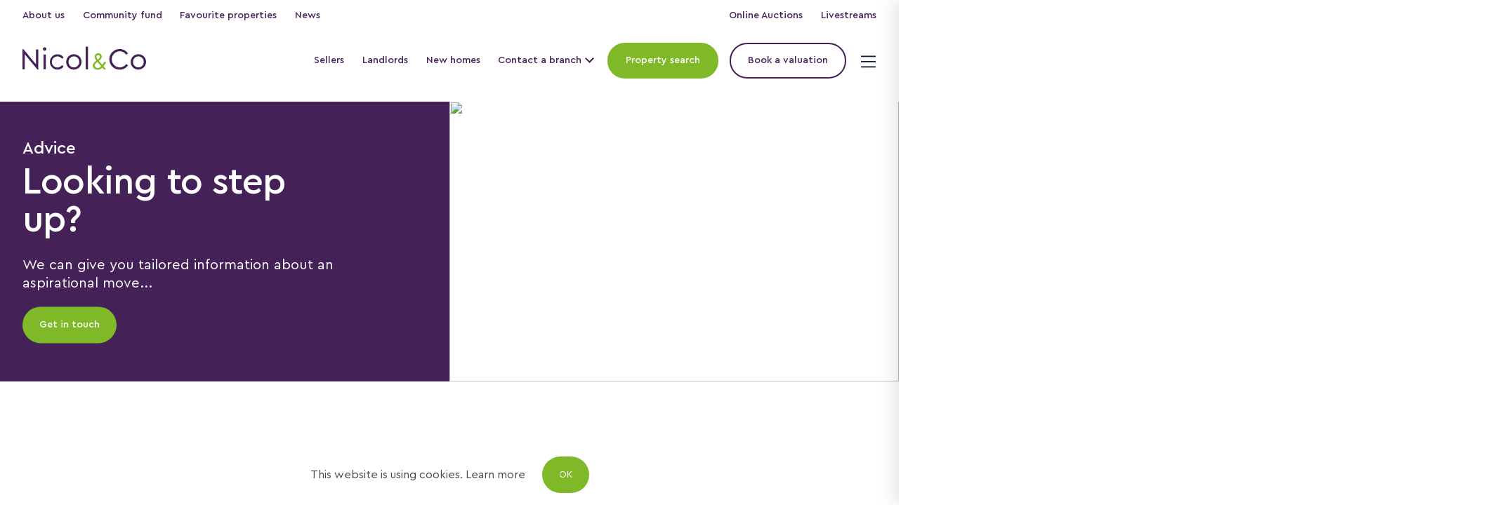

--- FILE ---
content_type: text/html; charset=UTF-8
request_url: https://www.nicolandco.co.uk/stepping-up/
body_size: 100710
content:
<!DOCTYPE html><html lang="en"><head><meta charSet="utf-8"/><meta http-equiv="x-ua-compatible" content="ie=edge"/><meta name="viewport" content="width=device-width, initial-scale=1, shrink-to-fit=no"/><meta name="generator" content="Gatsby 5.15.0"/><meta data-react-helmet="true" name="facebook-domain-verification" content="tjkgb761bj266ef4fbh2aet2xz1475"/><meta name="og:title" content="Looking to step up| Nicol &amp; co" data-gatsby-head="true"/><meta name="description" content="Award-winning Worcestershire based Estate Agents dedicated to providing excellent customer service and expertise of sales and lettings of properties." data-gatsby-head="true"/><meta name="og:description" content="Award-winning Worcestershire based Estate Agents dedicated to providing excellent customer service and expertise of sales and lettings of properties." data-gatsby-head="true"/><meta property="og:locale" content="en_US" data-gatsby-head="true"/><meta property="og:type" content="website" data-gatsby-head="true"/><meta name="url" content="https://www.nicolandco.co.uk/stepping-up/" data-gatsby-head="true"/><meta property="og:url" content="https://www.nicolandco.co.uk/stepping-up/" data-gatsby-head="true"/><meta name="twitter:card" content="summary_large_image" data-gatsby-head="true"/><meta property="og:site_name" content="Nicol &amp; Co" data-gatsby-head="true"/><meta property="article:publisher" content="https://www.facebook.com/NicolandCo/" data-gatsby-head="true"/><meta property="article:modified_time" content="2022-09-05T16:52:24+00:00" data-gatsby-head="true"/><style data-href="/component---src-templates-page-js.247d8e1baa5e3f80de71.css" data-identity="gatsby-global-css">@charset "UTF-8";.wp-block-audio{margin:0 0 1em}.wp-block-audio figcaption{margin-bottom:1em;margin-top:.5em}.wp-block-audio audio{min-width:300px;width:100%}.wp-block-button__link{background-color:#32373c;border-radius:9999px;box-shadow:none;box-sizing:border-box;color:#fff;cursor:pointer;display:inline-block;font-size:1.125em;overflow-wrap:break-word;padding:calc(.667em + 2px) calc(1.333em + 2px);text-align:center;text-decoration:none}.wp-block-buttons>.wp-block-button.wp-block-button__width-25{width:calc(25% - .5em)}.wp-block-buttons>.wp-block-button.wp-block-button__width-50{width:calc(50% - .5em)}.wp-block-buttons>.wp-block-button.wp-block-button__width-75{width:calc(75% - .5em)}.wp-block-buttons>.wp-block-button.wp-block-button__width-100{margin-right:0}.is-style-outline>.wp-block-button__link,.wp-block-button__link.is-style-outline{border:2px solid;padding:.667em 1.333em}.wp-block-buttons{display:flex;flex-direction:row;flex-wrap:wrap}.wp-block-buttons.is-vertical>.wp-block-button{margin-right:0}.wp-block-buttons>.wp-block-button{margin-bottom:.5em;margin-left:0;margin-right:.5em}.wp-block-buttons>.wp-block-button:last-child{margin-right:0}.wp-block-buttons.is-content-justification-right>.wp-block-button{margin-left:.5em;margin-right:0}.wp-block-buttons.is-content-justification-right>.wp-block-button:first-child{margin-left:0}.wp-block-buttons.alignleft .wp-block-button{margin-left:0;margin-right:.5em}.wp-block-buttons.alignleft .wp-block-button:last-child{margin-right:0}.wp-block-buttons.alignright .wp-block-button{margin-left:.5em;margin-right:0}.wp-block-buttons.alignright .wp-block-button:first-child{margin-left:0}.wp-block-buttons:not(.is-content-justification-space-between,.is-content-justification-right,.is-content-justification-left,.is-content-justification-center) .wp-block-button.aligncenter{margin-bottom:.5em}.wp-block-calendar{text-align:center}.wp-block-calendar tbody td,.wp-block-calendar th{border:1px solid #ddd;padding:.25em}.wp-block-calendar tfoot td{border:none}.wp-block-calendar table{border-collapse:collapse;width:100%}.wp-block-calendar table th{background:#ddd;font-weight:400}.wp-block-calendar a{text-decoration:underline}.wp-block-calendar table caption,.wp-block-calendar table tbody{color:#40464d}.wp-block-categories.alignleft{margin-right:2em}.wp-block-categories.alignright{margin-left:2em}.wp-block-code code{display:block;overflow-wrap:break-word;white-space:pre-wrap}.wp-block-columns{flex-wrap:wrap}@media (min-width:782px){.wp-block-columns{flex-wrap:nowrap}}.wp-block-columns.has-background{padding:1.25em 2.375em}@media (max-width:599px){.wp-block-column{flex-basis:100%!important}}@media (min-width:600px) and (max-width:781px){.wp-block-column:not(:only-child){flex-basis:calc(50% - 1em)!important;flex-grow:0}}@media (min-width:782px){.wp-block-column{flex-basis:0;flex-grow:1}.wp-block-column[style*=flex-basis]{flex-grow:0}.wp-block-column:not(:first-child){margin-left:0}}.wp-block-cover,.wp-block-cover-image{align-items:center;background-position:50%;background-size:cover;box-sizing:border-box;display:flex;justify-content:center;min-height:430px;padding:1em;position:relative;width:100%}.wp-block-cover-image.has-parallax,.wp-block-cover.has-parallax{background-attachment:fixed}@supports (-webkit-overflow-scrolling:touch){.wp-block-cover-image.has-parallax,.wp-block-cover.has-parallax{background-attachment:scroll}}@media (prefers-reduced-motion:reduce){.wp-block-cover-image.has-parallax,.wp-block-cover.has-parallax{background-attachment:scroll}}.wp-block-cover-image.is-repeated,.wp-block-cover.is-repeated{background-repeat:repeat;background-size:auto}.wp-block-cover-image.has-background-dim:not([class*=-background-color]),.wp-block-cover.has-background-dim:not([class*=-background-color]){background-color:#000}.wp-block-cover-image.has-background-dim:before,.wp-block-cover.has-background-dim:before{background-color:inherit;content:""}.wp-block-cover .wp-block-cover__gradient-background,.wp-block-cover-image .wp-block-cover__gradient-background,.wp-block-cover-image.has-background-dim:not(.has-background-gradient):before,.wp-block-cover.has-background-dim:not(.has-background-gradient):before{bottom:0;left:0;opacity:.5;position:absolute;right:0;top:0;z-index:1}.wp-block-cover-image.has-background-dim.has-background-dim-10 .wp-block-cover__gradient-background,.wp-block-cover-image.has-background-dim.has-background-dim-10:not(.has-background-gradient):before,.wp-block-cover.has-background-dim.has-background-dim-10 .wp-block-cover__gradient-background,.wp-block-cover.has-background-dim.has-background-dim-10:not(.has-background-gradient):before{opacity:.1}.wp-block-cover-image.has-background-dim.has-background-dim-20 .wp-block-cover__gradient-background,.wp-block-cover-image.has-background-dim.has-background-dim-20:not(.has-background-gradient):before,.wp-block-cover.has-background-dim.has-background-dim-20 .wp-block-cover__gradient-background,.wp-block-cover.has-background-dim.has-background-dim-20:not(.has-background-gradient):before{opacity:.2}.wp-block-cover-image.has-background-dim.has-background-dim-30 .wp-block-cover__gradient-background,.wp-block-cover-image.has-background-dim.has-background-dim-30:not(.has-background-gradient):before,.wp-block-cover.has-background-dim.has-background-dim-30 .wp-block-cover__gradient-background,.wp-block-cover.has-background-dim.has-background-dim-30:not(.has-background-gradient):before{opacity:.3}.wp-block-cover-image.has-background-dim.has-background-dim-40 .wp-block-cover__gradient-background,.wp-block-cover-image.has-background-dim.has-background-dim-40:not(.has-background-gradient):before,.wp-block-cover.has-background-dim.has-background-dim-40 .wp-block-cover__gradient-background,.wp-block-cover.has-background-dim.has-background-dim-40:not(.has-background-gradient):before{opacity:.4}.wp-block-cover-image.has-background-dim.has-background-dim-50 .wp-block-cover__gradient-background,.wp-block-cover-image.has-background-dim.has-background-dim-50:not(.has-background-gradient):before,.wp-block-cover.has-background-dim.has-background-dim-50 .wp-block-cover__gradient-background,.wp-block-cover.has-background-dim.has-background-dim-50:not(.has-background-gradient):before{opacity:.5}.wp-block-cover-image.has-background-dim.has-background-dim-60 .wp-block-cover__gradient-background,.wp-block-cover-image.has-background-dim.has-background-dim-60:not(.has-background-gradient):before,.wp-block-cover.has-background-dim.has-background-dim-60 .wp-block-cover__gradient-background,.wp-block-cover.has-background-dim.has-background-dim-60:not(.has-background-gradient):before{opacity:.6}.wp-block-cover-image.has-background-dim.has-background-dim-70 .wp-block-cover__gradient-background,.wp-block-cover-image.has-background-dim.has-background-dim-70:not(.has-background-gradient):before,.wp-block-cover.has-background-dim.has-background-dim-70 .wp-block-cover__gradient-background,.wp-block-cover.has-background-dim.has-background-dim-70:not(.has-background-gradient):before{opacity:.7}.wp-block-cover-image.has-background-dim.has-background-dim-80 .wp-block-cover__gradient-background,.wp-block-cover-image.has-background-dim.has-background-dim-80:not(.has-background-gradient):before,.wp-block-cover.has-background-dim.has-background-dim-80 .wp-block-cover__gradient-background,.wp-block-cover.has-background-dim.has-background-dim-80:not(.has-background-gradient):before{opacity:.8}.wp-block-cover-image.has-background-dim.has-background-dim-90 .wp-block-cover__gradient-background,.wp-block-cover-image.has-background-dim.has-background-dim-90:not(.has-background-gradient):before,.wp-block-cover.has-background-dim.has-background-dim-90 .wp-block-cover__gradient-background,.wp-block-cover.has-background-dim.has-background-dim-90:not(.has-background-gradient):before{opacity:.9}.wp-block-cover-image.has-background-dim.has-background-dim-100 .wp-block-cover__gradient-background,.wp-block-cover-image.has-background-dim.has-background-dim-100:not(.has-background-gradient):before,.wp-block-cover.has-background-dim.has-background-dim-100 .wp-block-cover__gradient-background,.wp-block-cover.has-background-dim.has-background-dim-100:not(.has-background-gradient):before{opacity:1}.wp-block-cover-image.alignleft,.wp-block-cover-image.alignright,.wp-block-cover.alignleft,.wp-block-cover.alignright{max-width:420px;width:100%}.wp-block-cover-image:after,.wp-block-cover:after{content:"";display:block;font-size:0;min-height:inherit}@supports (position:sticky){.wp-block-cover-image:after,.wp-block-cover:after{content:none}}.wp-block-cover-image.aligncenter,.wp-block-cover-image.alignleft,.wp-block-cover-image.alignright,.wp-block-cover.aligncenter,.wp-block-cover.alignleft,.wp-block-cover.alignright{display:flex}.wp-block-cover .wp-block-cover__inner-container,.wp-block-cover-image .wp-block-cover__inner-container{color:#fff;width:100%;z-index:1}.wp-block-cover h1:not(.has-text-color),.wp-block-cover h2:not(.has-text-color),.wp-block-cover h3:not(.has-text-color),.wp-block-cover h4:not(.has-text-color),.wp-block-cover h5:not(.has-text-color),.wp-block-cover h6:not(.has-text-color),.wp-block-cover p:not(.has-text-color),.wp-block-cover-image h1:not(.has-text-color),.wp-block-cover-image h2:not(.has-text-color),.wp-block-cover-image h3:not(.has-text-color),.wp-block-cover-image h4:not(.has-text-color),.wp-block-cover-image h5:not(.has-text-color),.wp-block-cover-image h6:not(.has-text-color),.wp-block-cover-image p:not(.has-text-color){color:inherit}.wp-block-cover-image.is-position-top-left,.wp-block-cover.is-position-top-left{align-items:flex-start;justify-content:flex-start}.wp-block-cover-image.is-position-top-center,.wp-block-cover.is-position-top-center{align-items:flex-start;justify-content:center}.wp-block-cover-image.is-position-top-right,.wp-block-cover.is-position-top-right{align-items:flex-start;justify-content:flex-end}.wp-block-cover-image.is-position-center-left,.wp-block-cover.is-position-center-left{align-items:center;justify-content:flex-start}.wp-block-cover-image.is-position-center-center,.wp-block-cover.is-position-center-center{align-items:center;justify-content:center}.wp-block-cover-image.is-position-center-right,.wp-block-cover.is-position-center-right{align-items:center;justify-content:flex-end}.wp-block-cover-image.is-position-bottom-left,.wp-block-cover.is-position-bottom-left{align-items:flex-end;justify-content:flex-start}.wp-block-cover-image.is-position-bottom-center,.wp-block-cover.is-position-bottom-center{align-items:flex-end;justify-content:center}.wp-block-cover-image.is-position-bottom-right,.wp-block-cover.is-position-bottom-right{align-items:flex-end;justify-content:flex-end}.wp-block-cover-image.has-custom-content-position.has-custom-content-position .wp-block-cover__inner-container,.wp-block-cover.has-custom-content-position.has-custom-content-position .wp-block-cover__inner-container{margin:0;width:auto}.wp-block-cover img.wp-block-cover__image-background,.wp-block-cover video.wp-block-cover__video-background,.wp-block-cover-image img.wp-block-cover__image-background,.wp-block-cover-image video.wp-block-cover__video-background{border:none;bottom:0;box-shadow:none;height:100%;left:0;margin:0;max-height:none;max-width:none;object-fit:cover;outline:none;padding:0;position:absolute;right:0;top:0;width:100%}.wp-block-cover__image-background,.wp-block-cover__video-background{z-index:0}.wp-block-cover-image-text,.wp-block-cover-image-text a,.wp-block-cover-image-text a:active,.wp-block-cover-image-text a:focus,.wp-block-cover-image-text a:hover,.wp-block-cover-text,.wp-block-cover-text a,.wp-block-cover-text a:active,.wp-block-cover-text a:focus,.wp-block-cover-text a:hover,section.wp-block-cover-image h2,section.wp-block-cover-image h2 a,section.wp-block-cover-image h2 a:active,section.wp-block-cover-image h2 a:focus,section.wp-block-cover-image h2 a:hover{color:#fff}.wp-block-cover-image .wp-block-cover.has-left-content{justify-content:flex-start}.wp-block-cover-image .wp-block-cover.has-right-content{justify-content:flex-end}.wp-block-cover-image.has-left-content .wp-block-cover-image-text,.wp-block-cover.has-left-content .wp-block-cover-text,section.wp-block-cover-image.has-left-content>h2{margin-left:0;text-align:left}.wp-block-cover-image.has-right-content .wp-block-cover-image-text,.wp-block-cover.has-right-content .wp-block-cover-text,section.wp-block-cover-image.has-right-content>h2{margin-right:0;text-align:right}.wp-block-cover .wp-block-cover-text,.wp-block-cover-image .wp-block-cover-image-text,section.wp-block-cover-image>h2{font-size:2em;line-height:1.25;margin-bottom:0;max-width:840px;padding:.44em;text-align:center;z-index:1}.wp-block-embed.alignleft,.wp-block-embed.alignright,.wp-block[data-align=left]>[data-type="core/embed"],.wp-block[data-align=right]>[data-type="core/embed"]{max-width:360px;width:100%}.wp-block-embed.alignleft .wp-block-embed__wrapper,.wp-block-embed.alignright .wp-block-embed__wrapper,.wp-block[data-align=left]>[data-type="core/embed"] .wp-block-embed__wrapper,.wp-block[data-align=right]>[data-type="core/embed"] .wp-block-embed__wrapper{min-width:280px}.wp-block-cover .wp-block-embed{min-height:240px;min-width:320px}.wp-block-embed{margin:0 0 1em}.wp-block-embed figcaption{margin-bottom:1em;margin-top:.5em}.wp-block-embed iframe{max-width:100%}.wp-block-embed__wrapper{position:relative}.wp-embed-responsive .wp-has-aspect-ratio .wp-block-embed__wrapper:before{content:"";display:block;padding-top:50%}.wp-embed-responsive .wp-has-aspect-ratio iframe{bottom:0;height:100%;left:0;position:absolute;right:0;top:0;width:100%}.wp-embed-responsive .wp-embed-aspect-21-9 .wp-block-embed__wrapper:before{padding-top:42.85%}.wp-embed-responsive .wp-embed-aspect-18-9 .wp-block-embed__wrapper:before{padding-top:50%}.wp-embed-responsive .wp-embed-aspect-16-9 .wp-block-embed__wrapper:before{padding-top:56.25%}.wp-embed-responsive .wp-embed-aspect-4-3 .wp-block-embed__wrapper:before{padding-top:75%}.wp-embed-responsive .wp-embed-aspect-1-1 .wp-block-embed__wrapper:before{padding-top:100%}.wp-embed-responsive .wp-embed-aspect-9-16 .wp-block-embed__wrapper:before{padding-top:177.77%}.wp-embed-responsive .wp-embed-aspect-1-2 .wp-block-embed__wrapper:before{padding-top:200%}.wp-block-file{margin-bottom:1.5em}.wp-block-file.aligncenter{text-align:center}.wp-block-file.alignright{text-align:right}.wp-block-file .wp-block-file__button{background:#32373c;border-radius:2em;color:#fff;font-size:.8em;padding:.5em 1em}.wp-block-file a.wp-block-file__button{text-decoration:none}.wp-block-file a.wp-block-file__button:active,.wp-block-file a.wp-block-file__button:focus,.wp-block-file a.wp-block-file__button:hover,.wp-block-file a.wp-block-file__button:visited{box-shadow:none;color:#fff;opacity:.85;text-decoration:none}.wp-block-file *+.wp-block-file__button{margin-left:.75em}.blocks-gallery-grid,.wp-block-gallery{display:flex;flex-wrap:wrap;list-style-type:none;margin:0;padding:0}.blocks-gallery-grid .blocks-gallery-image,.blocks-gallery-grid .blocks-gallery-item,.wp-block-gallery .blocks-gallery-image,.wp-block-gallery .blocks-gallery-item{align-self:flex-start;display:flex;flex-direction:column;flex-grow:1;justify-content:center;margin:0 1em 1em 0;position:relative;width:calc(50% - 1em)}.blocks-gallery-grid .blocks-gallery-image:nth-of-type(2n),.blocks-gallery-grid .blocks-gallery-item:nth-of-type(2n),.wp-block-gallery .blocks-gallery-image:nth-of-type(2n),.wp-block-gallery .blocks-gallery-item:nth-of-type(2n){margin-right:0}.blocks-gallery-grid .blocks-gallery-image figure,.blocks-gallery-grid .blocks-gallery-item figure,.wp-block-gallery .blocks-gallery-image figure,.wp-block-gallery .blocks-gallery-item figure{height:100%;margin:0}@supports (position:sticky){.blocks-gallery-grid .blocks-gallery-image figure,.blocks-gallery-grid .blocks-gallery-item figure,.wp-block-gallery .blocks-gallery-image figure,.wp-block-gallery .blocks-gallery-item figure{align-items:flex-end;display:flex;justify-content:flex-start}}.blocks-gallery-grid .blocks-gallery-image img,.blocks-gallery-grid .blocks-gallery-item img,.wp-block-gallery .blocks-gallery-image img,.wp-block-gallery .blocks-gallery-item img{display:block;height:auto;max-width:100%;width:100%}@supports (position:sticky){.blocks-gallery-grid .blocks-gallery-image img,.blocks-gallery-grid .blocks-gallery-item img,.wp-block-gallery .blocks-gallery-image img,.wp-block-gallery .blocks-gallery-item img{width:auto}}.blocks-gallery-grid .blocks-gallery-image figcaption,.blocks-gallery-grid .blocks-gallery-item figcaption,.wp-block-gallery .blocks-gallery-image figcaption,.wp-block-gallery .blocks-gallery-item figcaption{background:linear-gradient(0deg,rgba(0,0,0,.7),rgba(0,0,0,.3) 70%,transparent);bottom:0;box-sizing:border-box;color:#fff;font-size:.8em;margin:0;max-height:100%;overflow:auto;padding:3em .77em .7em;position:absolute;text-align:center;width:100%}.blocks-gallery-grid .blocks-gallery-image figcaption img,.blocks-gallery-grid .blocks-gallery-item figcaption img,.wp-block-gallery .blocks-gallery-image figcaption img,.wp-block-gallery .blocks-gallery-item figcaption img{display:inline}.blocks-gallery-grid figcaption,.wp-block-gallery figcaption{flex-grow:1}.blocks-gallery-grid.is-cropped .blocks-gallery-image,.blocks-gallery-grid.is-cropped .blocks-gallery-item,.wp-block-gallery.is-cropped .blocks-gallery-image,.wp-block-gallery.is-cropped .blocks-gallery-item{align-self:inherit}.blocks-gallery-grid.is-cropped .blocks-gallery-image a,.blocks-gallery-grid.is-cropped .blocks-gallery-image img,.blocks-gallery-grid.is-cropped .blocks-gallery-item a,.blocks-gallery-grid.is-cropped .blocks-gallery-item img,.wp-block-gallery.is-cropped .blocks-gallery-image a,.wp-block-gallery.is-cropped .blocks-gallery-image img,.wp-block-gallery.is-cropped .blocks-gallery-item a,.wp-block-gallery.is-cropped .blocks-gallery-item img{width:100%}@supports (position:sticky){.blocks-gallery-grid.is-cropped .blocks-gallery-image a,.blocks-gallery-grid.is-cropped .blocks-gallery-image img,.blocks-gallery-grid.is-cropped .blocks-gallery-item a,.blocks-gallery-grid.is-cropped .blocks-gallery-item img,.wp-block-gallery.is-cropped .blocks-gallery-image a,.wp-block-gallery.is-cropped .blocks-gallery-image img,.wp-block-gallery.is-cropped .blocks-gallery-item a,.wp-block-gallery.is-cropped .blocks-gallery-item img{flex:1 1;height:100%;object-fit:cover}}.blocks-gallery-grid.columns-1 .blocks-gallery-image,.blocks-gallery-grid.columns-1 .blocks-gallery-item,.wp-block-gallery.columns-1 .blocks-gallery-image,.wp-block-gallery.columns-1 .blocks-gallery-item{margin-right:0;width:100%}@media (min-width:600px){.blocks-gallery-grid.columns-3 .blocks-gallery-image,.blocks-gallery-grid.columns-3 .blocks-gallery-item,.wp-block-gallery.columns-3 .blocks-gallery-image,.wp-block-gallery.columns-3 .blocks-gallery-item{margin-right:1em;width:calc(33.33333% - .66667em)}.blocks-gallery-grid.columns-4 .blocks-gallery-image,.blocks-gallery-grid.columns-4 .blocks-gallery-item,.wp-block-gallery.columns-4 .blocks-gallery-image,.wp-block-gallery.columns-4 .blocks-gallery-item{margin-right:1em;width:calc(25% - .75em)}.blocks-gallery-grid.columns-5 .blocks-gallery-image,.blocks-gallery-grid.columns-5 .blocks-gallery-item,.wp-block-gallery.columns-5 .blocks-gallery-image,.wp-block-gallery.columns-5 .blocks-gallery-item{margin-right:1em;width:calc(20% - .8em)}.blocks-gallery-grid.columns-6 .blocks-gallery-image,.blocks-gallery-grid.columns-6 .blocks-gallery-item,.wp-block-gallery.columns-6 .blocks-gallery-image,.wp-block-gallery.columns-6 .blocks-gallery-item{margin-right:1em;width:calc(16.66667% - .83333em)}.blocks-gallery-grid.columns-7 .blocks-gallery-image,.blocks-gallery-grid.columns-7 .blocks-gallery-item,.wp-block-gallery.columns-7 .blocks-gallery-image,.wp-block-gallery.columns-7 .blocks-gallery-item{margin-right:1em;width:calc(14.28571% - .85714em)}.blocks-gallery-grid.columns-8 .blocks-gallery-image,.blocks-gallery-grid.columns-8 .blocks-gallery-item,.wp-block-gallery.columns-8 .blocks-gallery-image,.wp-block-gallery.columns-8 .blocks-gallery-item{margin-right:1em;width:calc(12.5% - .875em)}.blocks-gallery-grid.columns-1 .blocks-gallery-image:nth-of-type(1n),.blocks-gallery-grid.columns-1 .blocks-gallery-item:nth-of-type(1n),.blocks-gallery-grid.columns-2 .blocks-gallery-image:nth-of-type(2n),.blocks-gallery-grid.columns-2 .blocks-gallery-item:nth-of-type(2n),.blocks-gallery-grid.columns-3 .blocks-gallery-image:nth-of-type(3n),.blocks-gallery-grid.columns-3 .blocks-gallery-item:nth-of-type(3n),.blocks-gallery-grid.columns-4 .blocks-gallery-image:nth-of-type(4n),.blocks-gallery-grid.columns-4 .blocks-gallery-item:nth-of-type(4n),.blocks-gallery-grid.columns-5 .blocks-gallery-image:nth-of-type(5n),.blocks-gallery-grid.columns-5 .blocks-gallery-item:nth-of-type(5n),.blocks-gallery-grid.columns-6 .blocks-gallery-image:nth-of-type(6n),.blocks-gallery-grid.columns-6 .blocks-gallery-item:nth-of-type(6n),.blocks-gallery-grid.columns-7 .blocks-gallery-image:nth-of-type(7n),.blocks-gallery-grid.columns-7 .blocks-gallery-item:nth-of-type(7n),.blocks-gallery-grid.columns-8 .blocks-gallery-image:nth-of-type(8n),.blocks-gallery-grid.columns-8 .blocks-gallery-item:nth-of-type(8n),.wp-block-gallery.columns-1 .blocks-gallery-image:nth-of-type(1n),.wp-block-gallery.columns-1 .blocks-gallery-item:nth-of-type(1n),.wp-block-gallery.columns-2 .blocks-gallery-image:nth-of-type(2n),.wp-block-gallery.columns-2 .blocks-gallery-item:nth-of-type(2n),.wp-block-gallery.columns-3 .blocks-gallery-image:nth-of-type(3n),.wp-block-gallery.columns-3 .blocks-gallery-item:nth-of-type(3n),.wp-block-gallery.columns-4 .blocks-gallery-image:nth-of-type(4n),.wp-block-gallery.columns-4 .blocks-gallery-item:nth-of-type(4n),.wp-block-gallery.columns-5 .blocks-gallery-image:nth-of-type(5n),.wp-block-gallery.columns-5 .blocks-gallery-item:nth-of-type(5n),.wp-block-gallery.columns-6 .blocks-gallery-image:nth-of-type(6n),.wp-block-gallery.columns-6 .blocks-gallery-item:nth-of-type(6n),.wp-block-gallery.columns-7 .blocks-gallery-image:nth-of-type(7n),.wp-block-gallery.columns-7 .blocks-gallery-item:nth-of-type(7n),.wp-block-gallery.columns-8 .blocks-gallery-image:nth-of-type(8n),.wp-block-gallery.columns-8 .blocks-gallery-item:nth-of-type(8n){margin-right:0}}.blocks-gallery-grid .blocks-gallery-image:last-child,.blocks-gallery-grid .blocks-gallery-item:last-child,.wp-block-gallery .blocks-gallery-image:last-child,.wp-block-gallery .blocks-gallery-item:last-child{margin-right:0}.blocks-gallery-grid.alignleft,.blocks-gallery-grid.alignright,.wp-block-gallery.alignleft,.wp-block-gallery.alignright{max-width:420px;width:100%}.blocks-gallery-grid.aligncenter .blocks-gallery-item figure,.wp-block-gallery.aligncenter .blocks-gallery-item figure{justify-content:center}.wp-block-group{box-sizing:border-box}h1.has-background,h2.has-background,h3.has-background,h4.has-background,h5.has-background,h6.has-background{padding:1.25em 2.375em}.wp-block-image{margin:0 0 1em}.wp-block-image img{max-width:100%}.wp-block-image:not(.is-style-rounded) img{border-radius:inherit}.wp-block-image.aligncenter{text-align:center}.wp-block-image.alignfull img,.wp-block-image.alignwide img{width:100%}.wp-block-image .aligncenter,.wp-block-image .alignleft,.wp-block-image .alignright{display:table}.wp-block-image .aligncenter>figcaption,.wp-block-image .alignleft>figcaption,.wp-block-image .alignright>figcaption{caption-side:bottom;display:table-caption}.wp-block-image .alignleft{float:left;margin:.5em 1em .5em 0}.wp-block-image .alignright{float:right;margin:.5em 0 .5em 1em}.wp-block-image .aligncenter{margin-left:auto;margin-right:auto}.wp-block-image figcaption{margin-bottom:1em;margin-top:.5em}.wp-block-image.is-style-circle-mask img,.wp-block-image.is-style-rounded img{border-radius:9999px}@supports ((-webkit-mask-image:none) or (mask-image:none)) or (-webkit-mask-image:none){.wp-block-image.is-style-circle-mask img{border-radius:0;-webkit-mask-image:url('data:image/svg+xml;utf8,<svg viewBox="0 0 100 100" xmlns="http://www.w3.org/2000/svg"><circle cx="50" cy="50" r="50"/></svg>');mask-image:url('data:image/svg+xml;utf8,<svg viewBox="0 0 100 100" xmlns="http://www.w3.org/2000/svg"><circle cx="50" cy="50" r="50"/></svg>');mask-mode:alpha;-webkit-mask-position:center;mask-position:center;-webkit-mask-repeat:no-repeat;mask-repeat:no-repeat;-webkit-mask-size:contain;mask-size:contain}}ol.wp-block-latest-comments{padding-left:0}.wp-block-latest-comments__comment{line-height:1.1;list-style:none;margin-bottom:1em}.has-avatars .wp-block-latest-comments__comment{list-style:none;min-height:2.25em}.has-avatars .wp-block-latest-comments__comment .wp-block-latest-comments__comment-excerpt,.has-avatars .wp-block-latest-comments__comment .wp-block-latest-comments__comment-meta{margin-left:3.25em}.has-dates .wp-block-latest-comments__comment,.has-excerpts .wp-block-latest-comments__comment{line-height:1.5}.wp-block-latest-comments__comment-excerpt p{font-size:.875em;line-height:1.8;margin:.36em 0 1.4em}.wp-block-latest-comments__comment-date{display:block;font-size:.75em}.wp-block-latest-comments .avatar,.wp-block-latest-comments__comment-avatar{border-radius:1.5em;display:block;float:left;height:2.5em;margin-right:.75em;width:2.5em}.wp-block-latest-posts.alignleft{margin-right:2em}.wp-block-latest-posts.alignright{margin-left:2em}.wp-block-latest-posts.wp-block-latest-posts__list{list-style:none}.wp-block-latest-posts.wp-block-latest-posts__list li{clear:both}.wp-block-latest-posts.is-grid{display:flex;flex-wrap:wrap;padding:0}.wp-block-latest-posts.is-grid li{margin:0 1.25em 1.25em 0;width:100%}@media (min-width:600px){.wp-block-latest-posts.columns-2 li{width:calc(50% - .625em)}.wp-block-latest-posts.columns-2 li:nth-child(2n){margin-right:0}.wp-block-latest-posts.columns-3 li{width:calc(33.33333% - .83333em)}.wp-block-latest-posts.columns-3 li:nth-child(3n){margin-right:0}.wp-block-latest-posts.columns-4 li{width:calc(25% - .9375em)}.wp-block-latest-posts.columns-4 li:nth-child(4n){margin-right:0}.wp-block-latest-posts.columns-5 li{width:calc(20% - 1em)}.wp-block-latest-posts.columns-5 li:nth-child(5n){margin-right:0}.wp-block-latest-posts.columns-6 li{width:calc(16.66667% - 1.04167em)}.wp-block-latest-posts.columns-6 li:nth-child(6n){margin-right:0}}.wp-block-latest-posts__post-author,.wp-block-latest-posts__post-date{color:#555;display:block;font-size:.8125em}.wp-block-latest-posts__post-excerpt{margin-bottom:1em;margin-top:.5em}.wp-block-latest-posts__featured-image a{display:inline-block}.wp-block-latest-posts__featured-image img{height:auto;width:auto}.wp-block-latest-posts__featured-image.alignleft{margin-right:1em}.wp-block-latest-posts__featured-image.alignright{margin-left:1em}.wp-block-latest-posts__featured-image.aligncenter{margin-bottom:1em;text-align:center}.block-editor-image-alignment-control__row .components-base-control__field{align-items:center;display:flex;justify-content:space-between}.block-editor-image-alignment-control__row .components-base-control__field .components-base-control__label{margin-bottom:0}ol.has-background,ul.has-background{padding:1.25em 2.375em}.wp-block-media-text{
  /*!rtl:begin:ignore*/direction:ltr;
  /*!rtl:end:ignore*/display:grid;grid-template-columns:50% 1fr;grid-template-rows:auto}.wp-block-media-text.has-media-on-the-right{grid-template-columns:1fr 50%}.wp-block-media-text.is-vertically-aligned-top .wp-block-media-text__content,.wp-block-media-text.is-vertically-aligned-top .wp-block-media-text__media{align-self:start}.wp-block-media-text .wp-block-media-text__content,.wp-block-media-text .wp-block-media-text__media,.wp-block-media-text.is-vertically-aligned-center .wp-block-media-text__content,.wp-block-media-text.is-vertically-aligned-center .wp-block-media-text__media{align-self:center}.wp-block-media-text.is-vertically-aligned-bottom .wp-block-media-text__content,.wp-block-media-text.is-vertically-aligned-bottom .wp-block-media-text__media{align-self:end}.wp-block-media-text .wp-block-media-text__media{
  /*!rtl:begin:ignore*/grid-column:1;grid-row:1;
  /*!rtl:end:ignore*/margin:0}.wp-block-media-text .wp-block-media-text__content{direction:ltr;
  /*!rtl:begin:ignore*/grid-column:2;grid-row:1;
  /*!rtl:end:ignore*/padding:0 8%;word-break:break-word}.wp-block-media-text.has-media-on-the-right .wp-block-media-text__media{
  /*!rtl:begin:ignore*/grid-column:2;grid-row:1
  /*!rtl:end:ignore*/}.wp-block-media-text.has-media-on-the-right .wp-block-media-text__content{
  /*!rtl:begin:ignore*/grid-column:1;grid-row:1
  /*!rtl:end:ignore*/}.wp-block-media-text__media img,.wp-block-media-text__media video{max-width:unset;vertical-align:middle;width:100%}.wp-block-media-text.is-image-fill .wp-block-media-text__media{background-size:cover;height:100%;min-height:250px}.wp-block-media-text.is-image-fill .wp-block-media-text__media>a{display:block;height:100%}.wp-block-media-text.is-image-fill .wp-block-media-text__media img{clip:rect(0,0,0,0);border:0;height:1px;margin:-1px;overflow:hidden;padding:0;position:absolute;width:1px}@media (max-width:600px){.wp-block-media-text.is-stacked-on-mobile{grid-template-columns:100%!important}.wp-block-media-text.is-stacked-on-mobile .wp-block-media-text__media{grid-column:1;grid-row:1}.wp-block-media-text.is-stacked-on-mobile .wp-block-media-text__content{grid-column:1;grid-row:2}}.wp-block-navigation ul,.wp-block-navigation ul li{list-style:none;padding:0}.wp-block-navigation__container{align-items:center;display:flex;flex-wrap:wrap;list-style:none;margin:0;padding-left:0}.is-vertical .wp-block-navigation__container{display:block}.items-justified-center>ul{justify-content:center}.items-justified-right>ul{justify-content:flex-end}.items-justified-space-between>ul{justify-content:space-between}.wp-block-navigation .wp-block-navigation-link,.wp-block-navigation .wp-block-pages-list__item{align-items:center;display:flex;margin:0 .5em 0 0;position:relative}.wp-block-navigation .wp-block-navigation-link .wp-block-navigation-link__container:empty,.wp-block-navigation .wp-block-pages-list__item .wp-block-navigation-link__container:empty{display:none}.wp-block-navigation .wp-block-navigation__container>.wp-block-navigation-link:last-child,.wp-block-navigation .wp-block-navigation__container>.wp-block-pages-list__item:last-child{margin-right:0}.wp-block-navigation .wp-block-navigation-link__content,.wp-block-navigation .wp-block-pages-list__item__link{color:inherit;display:block;padding:.5em 1em}.wp-block-navigation[style*=text-decoration] .wp-block-navigation-link,.wp-block-navigation[style*=text-decoration] .wp-block-navigation-link__container,.wp-block-navigation[style*=text-decoration] .wp-block-navigation-link__content,.wp-block-navigation[style*=text-decoration] .wp-block-navigation-link__content:active,.wp-block-navigation[style*=text-decoration] .wp-block-navigation-link__content:focus,.wp-block-navigation[style*=text-decoration] .wp-block-pages-list__item,.wp-block-navigation[style*=text-decoration] .wp-block-pages-list__item__link,.wp-block-navigation[style*=text-decoration] .wp-block-pages-list__item__link:active,.wp-block-navigation[style*=text-decoration] .wp-block-pages-list__item__link:focus{text-decoration:inherit}.wp-block-navigation:not([style*=text-decoration]) .wp-block-navigation-link__content,.wp-block-navigation:not([style*=text-decoration]) .wp-block-navigation-link__content:active,.wp-block-navigation:not([style*=text-decoration]) .wp-block-navigation-link__content:focus,.wp-block-navigation:not([style*=text-decoration]) .wp-block-pages-list__item__link,.wp-block-navigation:not([style*=text-decoration]) .wp-block-pages-list__item__link:active,.wp-block-navigation:not([style*=text-decoration]) .wp-block-pages-list__item__link:focus{text-decoration:none}.wp-block-navigation .wp-block-navigation-link__label{overflow-wrap:break-word;word-break:normal}.wp-block-navigation .wp-block-navigation-link__submenu-icon,.wp-block-navigation .wp-block-page-list__submenu-icon{height:inherit;padding:.375em 1em .375em 0}.wp-block-navigation .wp-block-navigation-link__submenu-icon svg,.wp-block-navigation .wp-block-page-list__submenu-icon svg{stroke:currentColor}.wp-block-navigation .has-child>.wp-block-navigation-link__content,.wp-block-navigation .has-child>.wp-block-pages-list__item__link{padding-right:.5em}.wp-block-navigation .has-child .submenu-container,.wp-block-navigation .has-child .wp-block-navigation-link__container{align-items:normal;background-color:inherit;color:inherit;display:flex;flex-direction:column;left:0;min-width:200px;opacity:0;position:absolute;top:100%;transition:opacity .1s linear;visibility:hidden;z-index:2}.wp-block-navigation .has-child .submenu-container>.wp-block-navigation-link,.wp-block-navigation .has-child .submenu-container>.wp-block-pages-list__item,.wp-block-navigation .has-child .wp-block-navigation-link__container>.wp-block-navigation-link,.wp-block-navigation .has-child .wp-block-navigation-link__container>.wp-block-pages-list__item{margin:0}.wp-block-navigation .has-child .submenu-container>.wp-block-navigation-link>.wp-block-navigation-link__content,.wp-block-navigation .has-child .submenu-container>.wp-block-navigation-link>.wp-block-pages-list__item__link,.wp-block-navigation .has-child .submenu-container>.wp-block-pages-list__item>.wp-block-navigation-link__content,.wp-block-navigation .has-child .submenu-container>.wp-block-pages-list__item>.wp-block-pages-list__item__link,.wp-block-navigation .has-child .wp-block-navigation-link__container>.wp-block-navigation-link>.wp-block-navigation-link__content,.wp-block-navigation .has-child .wp-block-navigation-link__container>.wp-block-navigation-link>.wp-block-pages-list__item__link,.wp-block-navigation .has-child .wp-block-navigation-link__container>.wp-block-pages-list__item>.wp-block-navigation-link__content,.wp-block-navigation .has-child .wp-block-navigation-link__container>.wp-block-pages-list__item>.wp-block-pages-list__item__link{flex-grow:1}.wp-block-navigation .has-child .submenu-container>.wp-block-navigation-link>.wp-block-navigation-link__submenu-icon,.wp-block-navigation .has-child .submenu-container>.wp-block-navigation-link>.wp-block-page-list__submenu-icon,.wp-block-navigation .has-child .submenu-container>.wp-block-pages-list__item>.wp-block-navigation-link__submenu-icon,.wp-block-navigation .has-child .submenu-container>.wp-block-pages-list__item>.wp-block-page-list__submenu-icon,.wp-block-navigation .has-child .wp-block-navigation-link__container>.wp-block-navigation-link>.wp-block-navigation-link__submenu-icon,.wp-block-navigation .has-child .wp-block-navigation-link__container>.wp-block-navigation-link>.wp-block-page-list__submenu-icon,.wp-block-navigation .has-child .wp-block-navigation-link__container>.wp-block-pages-list__item>.wp-block-navigation-link__submenu-icon,.wp-block-navigation .has-child .wp-block-navigation-link__container>.wp-block-pages-list__item>.wp-block-page-list__submenu-icon{padding-right:.5em}@media (min-width:782px){.wp-block-navigation .has-child .submenu-container .submenu-container,.wp-block-navigation .has-child .submenu-container .wp-block-navigation-link__container,.wp-block-navigation .has-child .wp-block-navigation-link__container .submenu-container,.wp-block-navigation .has-child .wp-block-navigation-link__container .wp-block-navigation-link__container{left:100%;top:0}.wp-block-navigation .has-child .submenu-container .submenu-container:before,.wp-block-navigation .has-child .submenu-container .wp-block-navigation-link__container:before,.wp-block-navigation .has-child .wp-block-navigation-link__container .submenu-container:before,.wp-block-navigation .has-child .wp-block-navigation-link__container .wp-block-navigation-link__container:before{background:transparent;content:"";display:block;height:100%;position:absolute;right:100%;width:.5em}.wp-block-navigation .has-child .submenu-container .wp-block-navigation-link__submenu-icon svg,.wp-block-navigation .has-child .submenu-container .wp-block-page-list__submenu-icon svg,.wp-block-navigation .has-child .wp-block-navigation-link__container .wp-block-navigation-link__submenu-icon svg,.wp-block-navigation .has-child .wp-block-navigation-link__container .wp-block-page-list__submenu-icon svg{transform:rotate(-90deg)}}.wp-block-navigation .has-child:hover>.wp-block-navigation-link__container{opacity:1;visibility:visible}.wp-block-navigation .has-child:focus-within>.wp-block-navigation-link__container{opacity:1;visibility:visible}.wp-block-navigation .has-child:hover{cursor:pointer}.wp-block-navigation .has-child:hover>.submenu-container{opacity:1;visibility:visible}.wp-block-navigation .has-child:focus-within{cursor:pointer}.wp-block-navigation .has-child:focus-within>.submenu-container{opacity:1;visibility:visible}.wp-block-navigation.items-justified-right .has-child .submenu-container,.wp-block-navigation.items-justified-right .has-child .wp-block-navigation-link__container,.wp-block-navigation.items-justified-space-between>.submenu-container>.has-child:last-child .submenu-container,.wp-block-navigation.items-justified-space-between>.submenu-container>.has-child:last-child .wp-block-navigation-link__container,.wp-block-navigation.items-justified-space-between>.wp-block-navigation__container>.has-child:last-child .submenu-container,.wp-block-navigation.items-justified-space-between>.wp-block-navigation__container>.has-child:last-child .wp-block-navigation-link__container{left:auto;right:0}.wp-block-navigation.items-justified-right .has-child .submenu-container .submenu-container,.wp-block-navigation.items-justified-right .has-child .submenu-container .wp-block-navigation-link__container,.wp-block-navigation.items-justified-right .has-child .wp-block-navigation-link__container .submenu-container,.wp-block-navigation.items-justified-right .has-child .wp-block-navigation-link__container .wp-block-navigation-link__container,.wp-block-navigation.items-justified-space-between>.submenu-container>.has-child:last-child .submenu-container .submenu-container,.wp-block-navigation.items-justified-space-between>.submenu-container>.has-child:last-child .submenu-container .wp-block-navigation-link__container,.wp-block-navigation.items-justified-space-between>.submenu-container>.has-child:last-child .wp-block-navigation-link__container .submenu-container,.wp-block-navigation.items-justified-space-between>.submenu-container>.has-child:last-child .wp-block-navigation-link__container .wp-block-navigation-link__container,.wp-block-navigation.items-justified-space-between>.wp-block-navigation__container>.has-child:last-child .submenu-container .submenu-container,.wp-block-navigation.items-justified-space-between>.wp-block-navigation__container>.has-child:last-child .submenu-container .wp-block-navigation-link__container,.wp-block-navigation.items-justified-space-between>.wp-block-navigation__container>.has-child:last-child .wp-block-navigation-link__container .submenu-container,.wp-block-navigation.items-justified-space-between>.wp-block-navigation__container>.has-child:last-child .wp-block-navigation-link__container .wp-block-navigation-link__container{left:auto;right:100%}.wp-block-navigation:not(.has-background) .submenu-container,.wp-block-navigation:not(.has-background) .wp-block-navigation__container .wp-block-navigation-link__container{background-color:#fff;border:1px solid rgba(0,0,0,.15);color:#000}.wp-block-navigation:not(.has-background) .submenu-container .submenu-container,.wp-block-navigation:not(.has-background) .submenu-container .wp-block-navigation-link__container,.wp-block-navigation:not(.has-background) .wp-block-navigation__container .wp-block-navigation-link__container .submenu-container,.wp-block-navigation:not(.has-background) .wp-block-navigation__container .wp-block-navigation-link__container .wp-block-navigation-link__container{top:-1px}.wp-block-navigation .wp-block-page-list{background-color:inherit;display:flex;flex-wrap:wrap}.wp-block-navigation .wp-block-pages-list__item{background-color:inherit}.wp-block-navigation .wp-block-page-list__submenu-icon{display:none}.is-vertical .wp-block-navigation__container .wp-block-page-list,.wp-block-navigation .show-submenu-icons .wp-block-page-list__submenu-icon{display:block}.is-small-text{font-size:.875em}.is-regular-text{font-size:1em}.is-large-text{font-size:2.25em}.is-larger-text{font-size:3em}.has-drop-cap:not(:focus):first-letter{float:left;font-size:8.4em;font-style:normal;font-weight:100;line-height:.68;margin:.05em .1em 0 0;text-transform:uppercase}p.has-drop-cap.has-background{overflow:hidden}p.has-background{padding:1.25em 2.375em}p.has-text-color a{color:inherit}.wp-block-post-author{display:flex;flex-wrap:wrap}.wp-block-post-author__byline{font-size:.5em;margin-bottom:0;margin-top:0;width:100%}.wp-block-post-author__avatar{margin-right:1em}.wp-block-post-author__bio{font-size:.7em;margin-bottom:.7em}.wp-block-post-author__content{flex-basis:0;flex-grow:1}.wp-block-post-author__name{font-weight:700;margin:0}.wp-block-post-comments-form input[type=submit]{background-color:#32373c;border:none;border-radius:9999px;box-shadow:none;color:#fff;cursor:pointer;display:inline-block;font-size:1.125em;overflow-wrap:break-word;padding:.667em 1.333em;text-align:center;text-decoration:none}.wp-block-post-comments-form input[type=submit]:active,.wp-block-post-comments-form input[type=submit]:focus,.wp-block-post-comments-form input[type=submit]:hover,.wp-block-post-comments-form input[type=submit]:visited{color:#fff}.wp-block-post-excerpt__more-link{display:inline-block}.wp-block-preformatted{white-space:pre-wrap}.wp-block-preformatted.has-background{padding:1.25em 2.375em}.wp-block-pullquote{margin:0 0 1em;padding:3em 0;text-align:center}.wp-block-pullquote.alignleft,.wp-block-pullquote.alignright{max-width:420px}.wp-block-pullquote.alignleft p,.wp-block-pullquote.alignright p{font-size:1.25em}.wp-block-pullquote p{font-size:1.75em;line-height:1.6}.wp-block-pullquote cite,.wp-block-pullquote footer{position:relative}.wp-block-pullquote .has-text-color a{color:inherit}.wp-block-pullquote:not(.is-style-solid-color){background:none}.wp-block-pullquote.is-style-solid-color{border:none}.wp-block-pullquote.is-style-solid-color blockquote{margin-left:auto;margin-right:auto;max-width:60%;text-align:left}.wp-block-pullquote.is-style-solid-color blockquote p{font-size:2em;margin-bottom:0;margin-top:0}.wp-block-pullquote.is-style-solid-color blockquote cite{font-style:normal;text-transform:none}.wp-block-pullquote cite{color:inherit}.wp-block-query-loop{list-style:none;max-width:100%;padding:0}.wp-block-query-loop li{clear:both}.wp-block-query-loop.is-flex-container{display:flex;flex-direction:row;flex-wrap:wrap}.wp-block-query-loop.is-flex-container li{margin:0 0 1.25em;width:100%}@media (min-width:600px){.wp-block-query-loop.is-flex-container li{margin-right:1.25em}.wp-block-query-loop.is-flex-container.is-flex-container.columns-2>li{width:calc(50% - .625em)}.wp-block-query-loop.is-flex-container.is-flex-container.columns-2>li:nth-child(2n){margin-right:0}.wp-block-query-loop.is-flex-container.is-flex-container.columns-3>li{width:calc(33.33333% - .83333em)}.wp-block-query-loop.is-flex-container.is-flex-container.columns-3>li:nth-child(3n){margin-right:0}.wp-block-query-loop.is-flex-container.is-flex-container.columns-4>li{width:calc(25% - .9375em)}.wp-block-query-loop.is-flex-container.is-flex-container.columns-4>li:nth-child(4n){margin-right:0}.wp-block-query-loop.is-flex-container.is-flex-container.columns-5>li{width:calc(20% - 1em)}.wp-block-query-loop.is-flex-container.is-flex-container.columns-5>li:nth-child(5n){margin-right:0}.wp-block-query-loop.is-flex-container.is-flex-container.columns-6>li{width:calc(16.66667% - 1.04167em)}.wp-block-query-loop.is-flex-container.is-flex-container.columns-6>li:nth-child(6n){margin-right:0}}.wp-block-query-pagination{display:flex;flex-direction:row;flex-wrap:wrap}.wp-block-query-pagination>.wp-block-query-pagination-next,.wp-block-query-pagination>.wp-block-query-pagination-numbers,.wp-block-query-pagination>.wp-block-query-pagination-previous{display:inline-block;margin-bottom:.5em;margin-right:.5em}.wp-block-query-pagination>.wp-block-query-pagination-next:last-child,.wp-block-query-pagination>.wp-block-query-pagination-numbers:last-child,.wp-block-query-pagination>.wp-block-query-pagination-previous:last-child{margin-right:0}.wp-block-quote.is-large,.wp-block-quote.is-style-large{margin-bottom:1em;padding:0 1em}.wp-block-quote.is-large p,.wp-block-quote.is-style-large p{font-size:1.5em;font-style:italic;line-height:1.6}.wp-block-quote.is-large cite,.wp-block-quote.is-large footer,.wp-block-quote.is-style-large cite,.wp-block-quote.is-style-large footer{font-size:1.125em;text-align:right}.wp-block-rss.wp-block-rss{box-sizing:border-box}.wp-block-rss.alignleft{margin-right:2em}.wp-block-rss.alignright{margin-left:2em}.wp-block-rss.is-grid{display:flex;flex-wrap:wrap;list-style:none;padding:0}.wp-block-rss.is-grid li{margin:0 1em 1em 0;width:100%}@media (min-width:600px){.wp-block-rss.columns-2 li{width:calc(50% - 1em)}.wp-block-rss.columns-3 li{width:calc(33.33333% - 1em)}.wp-block-rss.columns-4 li{width:calc(25% - 1em)}.wp-block-rss.columns-5 li{width:calc(20% - 1em)}.wp-block-rss.columns-6 li{width:calc(16.66667% - 1em)}}.wp-block-rss__item-author,.wp-block-rss__item-publish-date{color:#555;display:block;font-size:.8125em}.wp-block-search .wp-block-search__button{background:#f7f7f7;border:1px solid #ccc;color:#32373c;margin-left:.625em;padding:.375em .625em;word-break:normal}.wp-block-search .wp-block-search__button.has-icon{line-height:0}.wp-block-search .wp-block-search__button svg{min-height:1.5em;min-width:1.5em}.wp-block-search .wp-block-search__inside-wrapper{display:flex;flex:auto;flex-wrap:nowrap;max-width:100%}.wp-block-search .wp-block-search__label{width:100%}.wp-block-search .wp-block-search__input{border:1px solid #949494;flex-grow:1;min-width:3em}.wp-block-search.wp-block-search__button-only .wp-block-search__button{margin-left:0}.wp-block-search.wp-block-search__button-inside .wp-block-search__inside-wrapper{border:1px solid #949494;padding:4px}.wp-block-search.wp-block-search__button-inside .wp-block-search__inside-wrapper .wp-block-search__input{border:none;border-radius:0;padding:0 0 0 .25em}.wp-block-search.wp-block-search__button-inside .wp-block-search__inside-wrapper .wp-block-search__input:focus{outline:none}.wp-block-search.wp-block-search__button-inside .wp-block-search__inside-wrapper .wp-block-search__button{padding:.125em .5em}.wp-block-search.aligncenter .wp-block-search__inside-wrapper{margin:auto}.wp-block-separator{border-bottom:1px solid;border-top:1px solid}.wp-block-separator.is-style-wide{border-bottom-width:1px}.wp-block-separator.is-style-dots{background:none!important;border:none;height:auto;line-height:1;text-align:center;width:none}.wp-block-separator.is-style-dots:before{color:currentColor;content:"···";font-family:serif;font-size:1.5em;letter-spacing:2em;padding-left:2em}.wp-block-site-logo{line-height:0}.wp-block-site-logo a{display:inline-block}.wp-block-site-logo:not(.is-resized) img{width:120px}.wp-block-site-logo .aligncenter{display:table}.wp-block-site-logo.is-style-rounded img{border-radius:9999px}.wp-block-social-links{display:flex;flex-wrap:wrap;margin-left:0;padding-left:0;padding-right:0;text-indent:0}.wp-block-social-links .wp-social-link a,.wp-block-social-links .wp-social-link a:hover{border-bottom:0;box-shadow:none;text-decoration:none}.wp-block-social-links .wp-social-link.wp-social-link.wp-social-link{margin:4px 8px 4px 0}.wp-block-social-links .wp-social-link a{padding:.25em}.wp-block-social-links .wp-social-link svg{height:1em;width:1em}.wp-block-social-links.has-small-icon-size{font-size:16px}.wp-block-social-links,.wp-block-social-links.has-normal-icon-size{font-size:24px}.wp-block-social-links.has-large-icon-size{font-size:36px}.wp-block-social-links.has-huge-icon-size{font-size:48px}.wp-block-social-links.aligncenter{display:flex;justify-content:center}.wp-block-social-links.alignright{justify-content:flex-end}.wp-social-link{border-radius:9999px;display:block;height:auto;transition:transform .1s ease}@media (prefers-reduced-motion:reduce){.wp-social-link{transition-delay:0s;transition-duration:0s}}.wp-social-link a{display:block;line-height:0;transition:transform .1s ease}.wp-social-link a,.wp-social-link a:active,.wp-social-link a:hover,.wp-social-link a:visited,.wp-social-link svg{fill:currentColor;color:currentColor}.wp-social-link:hover{transform:scale(1.1)}.wp-block-social-links:not(.is-style-logos-only) .wp-social-link{background-color:#f0f0f0;color:#444}.wp-block-social-links:not(.is-style-logos-only) .wp-social-link-amazon{background-color:#f90;color:#fff}.wp-block-social-links:not(.is-style-logos-only) .wp-social-link-bandcamp{background-color:#1ea0c3;color:#fff}.wp-block-social-links:not(.is-style-logos-only) .wp-social-link-behance{background-color:#0757fe;color:#fff}.wp-block-social-links:not(.is-style-logos-only) .wp-social-link-codepen{background-color:#1e1f26;color:#fff}.wp-block-social-links:not(.is-style-logos-only) .wp-social-link-deviantart{background-color:#02e49b;color:#fff}.wp-block-social-links:not(.is-style-logos-only) .wp-social-link-dribbble{background-color:#e94c89;color:#fff}.wp-block-social-links:not(.is-style-logos-only) .wp-social-link-dropbox{background-color:#4280ff;color:#fff}.wp-block-social-links:not(.is-style-logos-only) .wp-social-link-etsy{background-color:#f45800;color:#fff}.wp-block-social-links:not(.is-style-logos-only) .wp-social-link-facebook{background-color:#1778f2;color:#fff}.wp-block-social-links:not(.is-style-logos-only) .wp-social-link-fivehundredpx{background-color:#000;color:#fff}.wp-block-social-links:not(.is-style-logos-only) .wp-social-link-flickr{background-color:#0461dd;color:#fff}.wp-block-social-links:not(.is-style-logos-only) .wp-social-link-foursquare{background-color:#e65678;color:#fff}.wp-block-social-links:not(.is-style-logos-only) .wp-social-link-github{background-color:#24292d;color:#fff}.wp-block-social-links:not(.is-style-logos-only) .wp-social-link-goodreads{background-color:#eceadd;color:#382110}.wp-block-social-links:not(.is-style-logos-only) .wp-social-link-google{background-color:#ea4434;color:#fff}.wp-block-social-links:not(.is-style-logos-only) .wp-social-link-instagram{background-color:#f00075;color:#fff}.wp-block-social-links:not(.is-style-logos-only) .wp-social-link-lastfm{background-color:#e21b24;color:#fff}.wp-block-social-links:not(.is-style-logos-only) .wp-social-link-linkedin{background-color:#0d66c2;color:#fff}.wp-block-social-links:not(.is-style-logos-only) .wp-social-link-mastodon{background-color:#3288d4;color:#fff}.wp-block-social-links:not(.is-style-logos-only) .wp-social-link-medium{background-color:#02ab6c;color:#fff}.wp-block-social-links:not(.is-style-logos-only) .wp-social-link-meetup{background-color:#f6405f;color:#fff}.wp-block-social-links:not(.is-style-logos-only) .wp-social-link-patreon{background-color:#ff424d;color:#fff}.wp-block-social-links:not(.is-style-logos-only) .wp-social-link-pinterest{background-color:#e60122;color:#fff}.wp-block-social-links:not(.is-style-logos-only) .wp-social-link-pocket{background-color:#ef4155;color:#fff}.wp-block-social-links:not(.is-style-logos-only) .wp-social-link-reddit{background-color:#fe4500;color:#fff}.wp-block-social-links:not(.is-style-logos-only) .wp-social-link-skype{background-color:#0478d7;color:#fff}.wp-block-social-links:not(.is-style-logos-only) .wp-social-link-snapchat{stroke:#000;background-color:#fefc00;color:#fff}.wp-block-social-links:not(.is-style-logos-only) .wp-social-link-soundcloud{background-color:#ff5600;color:#fff}.wp-block-social-links:not(.is-style-logos-only) .wp-social-link-spotify{background-color:#1bd760;color:#fff}.wp-block-social-links:not(.is-style-logos-only) .wp-social-link-telegram{background-color:#2aabee;color:#fff}.wp-block-social-links:not(.is-style-logos-only) .wp-social-link-tiktok{background-color:#000;color:#fff}.wp-block-social-links:not(.is-style-logos-only) .wp-social-link-tumblr{background-color:#011835;color:#fff}.wp-block-social-links:not(.is-style-logos-only) .wp-social-link-twitch{background-color:#6440a4;color:#fff}.wp-block-social-links:not(.is-style-logos-only) .wp-social-link-twitter{background-color:#1da1f2;color:#fff}.wp-block-social-links:not(.is-style-logos-only) .wp-social-link-vimeo{background-color:#1eb7ea;color:#fff}.wp-block-social-links:not(.is-style-logos-only) .wp-social-link-vk{background-color:#4680c2;color:#fff}.wp-block-social-links:not(.is-style-logos-only) .wp-social-link-wordpress{background-color:#3499cd;color:#fff}.wp-block-social-links:not(.is-style-logos-only) .wp-social-link-yelp{background-color:#d32422;color:#fff}.wp-block-social-links:not(.is-style-logos-only) .wp-social-link-youtube{background-color:red;color:#fff}.wp-block-social-links.is-style-logos-only .wp-social-link{background:none;padding:4px}.wp-block-social-links.is-style-logos-only .wp-social-link-amazon{color:#f90}.wp-block-social-links.is-style-logos-only .wp-social-link-bandcamp{color:#1ea0c3}.wp-block-social-links.is-style-logos-only .wp-social-link-behance{color:#0757fe}.wp-block-social-links.is-style-logos-only .wp-social-link-codepen{color:#1e1f26}.wp-block-social-links.is-style-logos-only .wp-social-link-deviantart{color:#02e49b}.wp-block-social-links.is-style-logos-only .wp-social-link-dribbble{color:#e94c89}.wp-block-social-links.is-style-logos-only .wp-social-link-dropbox{color:#4280ff}.wp-block-social-links.is-style-logos-only .wp-social-link-etsy{color:#f45800}.wp-block-social-links.is-style-logos-only .wp-social-link-facebook{color:#1778f2}.wp-block-social-links.is-style-logos-only .wp-social-link-fivehundredpx{color:#000}.wp-block-social-links.is-style-logos-only .wp-social-link-flickr{color:#0461dd}.wp-block-social-links.is-style-logos-only .wp-social-link-foursquare{color:#e65678}.wp-block-social-links.is-style-logos-only .wp-social-link-github{color:#24292d}.wp-block-social-links.is-style-logos-only .wp-social-link-goodreads{color:#382110}.wp-block-social-links.is-style-logos-only .wp-social-link-google{color:#ea4434}.wp-block-social-links.is-style-logos-only .wp-social-link-instagram{color:#f00075}.wp-block-social-links.is-style-logos-only .wp-social-link-lastfm{color:#e21b24}.wp-block-social-links.is-style-logos-only .wp-social-link-linkedin{color:#0d66c2}.wp-block-social-links.is-style-logos-only .wp-social-link-mastodon{color:#3288d4}.wp-block-social-links.is-style-logos-only .wp-social-link-medium{color:#02ab6c}.wp-block-social-links.is-style-logos-only .wp-social-link-meetup{color:#f6405f}.wp-block-social-links.is-style-logos-only .wp-social-link-patreon{color:#ff424d}.wp-block-social-links.is-style-logos-only .wp-social-link-pinterest{color:#e60122}.wp-block-social-links.is-style-logos-only .wp-social-link-pocket{color:#ef4155}.wp-block-social-links.is-style-logos-only .wp-social-link-reddit{color:#fe4500}.wp-block-social-links.is-style-logos-only .wp-social-link-skype{color:#0478d7}.wp-block-social-links.is-style-logos-only .wp-social-link-snapchat{stroke:#000;color:#fff}.wp-block-social-links.is-style-logos-only .wp-social-link-soundcloud{color:#ff5600}.wp-block-social-links.is-style-logos-only .wp-social-link-spotify{color:#1bd760}.wp-block-social-links.is-style-logos-only .wp-social-link-telegram{color:#2aabee}.wp-block-social-links.is-style-logos-only .wp-social-link-tiktok{color:#000}.wp-block-social-links.is-style-logos-only .wp-social-link-tumblr{color:#011835}.wp-block-social-links.is-style-logos-only .wp-social-link-twitch{color:#6440a4}.wp-block-social-links.is-style-logos-only .wp-social-link-twitter{color:#1da1f2}.wp-block-social-links.is-style-logos-only .wp-social-link-vimeo{color:#1eb7ea}.wp-block-social-links.is-style-logos-only .wp-social-link-vk{color:#4680c2}.wp-block-social-links.is-style-logos-only .wp-social-link-wordpress{color:#3499cd}.wp-block-social-links.is-style-logos-only .wp-social-link-yelp{color:#d32422}.wp-block-social-links.is-style-logos-only .wp-social-link-youtube{color:red}.wp-block-social-links.is-style-pill-shape .wp-social-link{width:auto}.wp-block-social-links.is-style-pill-shape .wp-social-link a{padding-left:.66667em;padding-right:.66667em}.wp-block-spacer{clear:both}.wp-block-tag-cloud.aligncenter{text-align:center}.wp-block-tag-cloud.alignfull{padding-left:1em;padding-right:1em}.wp-block-table{margin:0 0 1em;overflow-x:auto}.wp-block-table table{border-collapse:collapse;width:100%}.wp-block-table .has-fixed-layout{table-layout:fixed;width:100%}.wp-block-table .has-fixed-layout td,.wp-block-table .has-fixed-layout th{word-break:break-word}.wp-block-table.aligncenter,.wp-block-table.alignleft,.wp-block-table.alignright{display:table;width:auto}.wp-block-table.aligncenter td,.wp-block-table.aligncenter th,.wp-block-table.alignleft td,.wp-block-table.alignleft th,.wp-block-table.alignright td,.wp-block-table.alignright th{word-break:break-word}.wp-block-table .has-subtle-light-gray-background-color{background-color:#f3f4f5}.wp-block-table .has-subtle-pale-green-background-color{background-color:#e9fbe5}.wp-block-table .has-subtle-pale-blue-background-color{background-color:#e7f5fe}.wp-block-table .has-subtle-pale-pink-background-color{background-color:#fcf0ef}.wp-block-table.is-style-stripes{background-color:transparent;border-bottom:1px solid #f0f0f0;border-collapse:inherit;border-spacing:0}.wp-block-table.is-style-stripes tbody tr:nth-child(odd){background-color:#f0f0f0}.wp-block-table.is-style-stripes.has-subtle-light-gray-background-color tbody tr:nth-child(odd){background-color:#f3f4f5}.wp-block-table.is-style-stripes.has-subtle-pale-green-background-color tbody tr:nth-child(odd){background-color:#e9fbe5}.wp-block-table.is-style-stripes.has-subtle-pale-blue-background-color tbody tr:nth-child(odd){background-color:#e7f5fe}.wp-block-table.is-style-stripes.has-subtle-pale-pink-background-color tbody tr:nth-child(odd){background-color:#fcf0ef}.wp-block-table.is-style-stripes td,.wp-block-table.is-style-stripes th{border-color:transparent}.wp-block-text-columns,.wp-block-text-columns.aligncenter{display:flex}.wp-block-text-columns .wp-block-column{margin:0 1em;padding:0}.wp-block-text-columns .wp-block-column:first-child{margin-left:0}.wp-block-text-columns .wp-block-column:last-child{margin-right:0}.wp-block-text-columns.columns-2 .wp-block-column{width:50%}.wp-block-text-columns.columns-3 .wp-block-column{width:33.33333%}.wp-block-text-columns.columns-4 .wp-block-column{width:25%}pre.wp-block-verse{font-family:inherit;overflow:auto;white-space:pre-wrap}.wp-block-video{margin:0 0 1em}.wp-block-video video{width:100%}@supports (position:sticky){.wp-block-video [poster]{object-fit:cover}}.wp-block-video.aligncenter{text-align:center}.wp-block-video figcaption{margin-bottom:1em;margin-top:.5em}.wp-block-post-featured-image a{display:inline-block}.wp-block-post-featured-image img{height:auto;max-width:100%}:root .has-pale-pink-background-color{background-color:#f78da7}:root .has-vivid-red-background-color{background-color:#cf2e2e}:root .has-luminous-vivid-orange-background-color{background-color:#ff6900}:root .has-luminous-vivid-amber-background-color{background-color:#fcb900}:root .has-light-green-cyan-background-color{background-color:#7bdcb5}:root .has-vivid-green-cyan-background-color{background-color:#00d084}:root .has-pale-cyan-blue-background-color{background-color:#8ed1fc}:root .has-vivid-cyan-blue-background-color{background-color:#0693e3}:root .has-vivid-purple-background-color{background-color:#9b51e0}:root .has-white-background-color{background-color:#fff}:root .has-very-light-gray-background-color{background-color:#eee}:root .has-cyan-bluish-gray-background-color{background-color:#abb8c3}:root .has-very-dark-gray-background-color{background-color:#313131}:root .has-black-background-color{background-color:#000}:root .has-pale-pink-color{color:#f78da7}:root .has-vivid-red-color{color:#cf2e2e}:root .has-luminous-vivid-orange-color{color:#ff6900}:root .has-luminous-vivid-amber-color{color:#fcb900}:root .has-light-green-cyan-color{color:#7bdcb5}:root .has-vivid-green-cyan-color{color:#00d084}:root .has-pale-cyan-blue-color{color:#8ed1fc}:root .has-vivid-cyan-blue-color{color:#0693e3}:root .has-vivid-purple-color{color:#9b51e0}:root .has-white-color{color:#fff}:root .has-very-light-gray-color{color:#eee}:root .has-cyan-bluish-gray-color{color:#abb8c3}:root .has-very-dark-gray-color{color:#313131}:root .has-black-color{color:#000}:root .has-vivid-cyan-blue-to-vivid-purple-gradient-background{background:linear-gradient(135deg,#0693e3,#9b51e0)}:root .has-vivid-green-cyan-to-vivid-cyan-blue-gradient-background{background:linear-gradient(135deg,#00d084,#0693e3)}:root .has-light-green-cyan-to-vivid-green-cyan-gradient-background{background:linear-gradient(135deg,#7adcb4,#00d082)}:root .has-luminous-vivid-amber-to-luminous-vivid-orange-gradient-background{background:linear-gradient(135deg,#fcb900,#ff6900)}:root .has-luminous-vivid-orange-to-vivid-red-gradient-background{background:linear-gradient(135deg,#ff6900,#cf2e2e)}:root .has-very-light-gray-to-cyan-bluish-gray-gradient-background{background:linear-gradient(135deg,#eee,#a9b8c3)}:root .has-cool-to-warm-spectrum-gradient-background{background:linear-gradient(135deg,#4aeadc,#9778d1 20%,#cf2aba 40%,#ee2c82 60%,#fb6962 80%,#fef84c)}:root .has-blush-light-purple-gradient-background{background:linear-gradient(135deg,#ffceec,#9896f0)}:root .has-blush-bordeaux-gradient-background{background:linear-gradient(135deg,#fecda5,#fe2d2d 50%,#6b003e)}:root .has-purple-crush-gradient-background{background:linear-gradient(135deg,#34e2e4,#4721fb 50%,#ab1dfe)}:root .has-luminous-dusk-gradient-background{background:linear-gradient(135deg,#ffcb70,#c751c0 50%,#4158d0)}:root .has-hazy-dawn-gradient-background{background:linear-gradient(135deg,#faaca8,#dad0ec)}:root .has-pale-ocean-gradient-background{background:linear-gradient(135deg,#fff5cb,#b6e3d4 50%,#33a7b5)}:root .has-electric-grass-gradient-background{background:linear-gradient(135deg,#caf880,#71ce7e)}:root .has-subdued-olive-gradient-background{background:linear-gradient(135deg,#fafae1,#67a671)}:root .has-atomic-cream-gradient-background{background:linear-gradient(135deg,#fdd79a,#004a59)}:root .has-nightshade-gradient-background{background:linear-gradient(135deg,#330968,#31cdcf)}:root .has-midnight-gradient-background{background:linear-gradient(135deg,#020381,#2874fc)}:root .has-link-color a:not(.wp-block-button__link){color:#00e;color:var(--wp--style--color--link,#00e)}.has-small-font-size{font-size:.8125em}.has-normal-font-size,.has-regular-font-size{font-size:1em}.has-medium-font-size{font-size:1.25em}.has-large-font-size{font-size:2.25em}.has-huge-font-size,.has-larger-font-size{font-size:2.625em}.has-text-align-center{text-align:center}.has-text-align-left{text-align:left}.has-text-align-right{text-align:right}.aligncenter{clear:both}.items-justified-left{justify-content:flex-start}.items-justified-center{justify-content:center}.items-justified-right{justify-content:flex-end}.items-justified-space-between{justify-content:space-between}.screen-reader-text{clip:rect(1px,1px,1px,1px);word-wrap:normal!important;border:0;clip-path:inset(50%);height:1px;margin:-1px;overflow:hidden;padding:0;position:absolute;width:1px}.screen-reader-text:focus{clip:auto!important;background-color:#ddd;clip-path:none;color:#444;display:block;font-size:1em;height:auto;left:5px;line-height:normal;padding:15px 23px 14px;text-decoration:none;top:5px;width:auto;z-index:100000}#start-resizable-editor-section{display:none}.wp-block-audio figcaption{color:#555;font-size:13px;text-align:center}.is-dark-theme .wp-block-audio figcaption{color:hsla(0,0%,100%,.65)}.wp-block-code{border:1px solid #ddd;border-radius:4px;color:#1e1e1e;font-family:Menlo,Consolas,monaco,monospace;padding:.8em 1em}.wp-block-embed figcaption{color:#555;font-size:13px;text-align:center}.is-dark-theme .wp-block-embed figcaption{color:hsla(0,0%,100%,.65)}.blocks-gallery-caption{color:#555;font-size:13px;text-align:center}.is-dark-theme .blocks-gallery-caption{color:hsla(0,0%,100%,.65)}.wp-block-image figcaption{color:#555;font-size:13px;text-align:center}.is-dark-theme .wp-block-image figcaption{color:hsla(0,0%,100%,.65)}.wp-block-pullquote{border-bottom:4px solid;border-top:4px solid;color:currentColor;margin-bottom:1.75em}.wp-block-pullquote cite,.wp-block-pullquote footer,.wp-block-pullquote__citation{color:currentColor;font-size:.8125em;font-style:normal;text-transform:uppercase}.wp-block-quote{border-left:.25em solid;margin:0 0 1.75em;padding-left:1em}.wp-block-quote cite,.wp-block-quote footer{color:currentColor;font-size:.8125em;font-style:normal;position:relative}.wp-block-quote.has-text-align-right{border-left:none;border-right:.25em solid;padding-left:0;padding-right:1em}.wp-block-quote.has-text-align-center{border:none;padding-left:0}.wp-block-quote.is-large,.wp-block-quote.is-style-large{border:none}.wp-block-search .wp-block-search__label{font-weight:700}.wp-block-group.has-background{margin-bottom:0;margin-top:0;padding:1.25em 2.375em}.wp-block-separator{border:none;border-bottom:2px solid;margin-left:auto;margin-right:auto;opacity:.4}.wp-block-separator:not(.is-style-wide):not(.is-style-dots){width:100px}.wp-block-separator.has-background:not(.is-style-dots){border-bottom:none;height:1px}.wp-block-separator.has-background:not(.is-style-wide):not(.is-style-dots){height:2px}.wp-block-table thead{border-bottom:3px solid}.wp-block-table tfoot{border-top:3px solid}.wp-block-table td,.wp-block-table th{border:1px solid;padding:.5em;word-break:normal}.wp-block-table figcaption{color:#555;font-size:13px;text-align:center}.is-dark-theme .wp-block-table figcaption{color:hsla(0,0%,100%,.65)}.wp-block-video figcaption{color:#555;font-size:13px;text-align:center}.is-dark-theme .wp-block-video figcaption{color:hsla(0,0%,100%,.65)}.wp-block-template-part.has-background{margin-bottom:0;margin-top:0;padding:1.25em 2.375em}#end-resizable-editor-section{display:none}.wp-block-button__link:active,.wp-block-button__link:focus,.wp-block-button__link:hover,.wp-block-button__link:visited{color:#fff}.wp-block-button__link.aligncenter{text-align:center}.wp-block-button__link.alignright{text-align:right}.wp-block-buttons>.wp-block-button.has-custom-width{max-width:none}.wp-block-buttons>.wp-block-button.has-custom-width .wp-block-button__link{width:100%}.wp-block-buttons>.wp-block-button.has-custom-font-size .wp-block-button__link{font-size:inherit}.wp-block-buttons>.wp-block-button.wp-block-button__width-25{width:calc(25% - var(--wp--style--block-gap, .5em)*.75)}.wp-block-buttons>.wp-block-button.wp-block-button__width-50{width:calc(50% - var(--wp--style--block-gap, .5em)*.5)}.wp-block-buttons>.wp-block-button.wp-block-button__width-75{width:calc(75% - var(--wp--style--block-gap, .5em)*.25)}.wp-block-buttons>.wp-block-button.wp-block-button__width-100{flex-basis:100%;width:100%}.wp-block-buttons.is-vertical>.wp-block-button.wp-block-button__width-25{width:25%}.wp-block-buttons.is-vertical>.wp-block-button.wp-block-button__width-50{width:50%}.wp-block-buttons.is-vertical>.wp-block-button.wp-block-button__width-75{width:75%}.wp-block-button.is-style-squared,.wp-block-button__link.wp-block-button.is-style-squared{border-radius:0}.wp-block-button.no-border-radius,.wp-block-button__link.no-border-radius{border-radius:0!important}.is-style-outline>:where(.wp-block-button__link),:where(.wp-block-button__link).is-style-outline{border:2px solid;padding:.667em 1.333em}.is-style-outline>.wp-block-button__link:not(.has-text-color),.wp-block-button__link.is-style-outline:not(.has-text-color){color:currentColor}.is-style-outline>.wp-block-button__link:not(.has-background),.wp-block-button__link.is-style-outline:not(.has-background){background-color:transparent}.wp-block-buttons.is-vertical{flex-direction:column}.wp-block-buttons.is-vertical>.wp-block-button:last-child{margin-bottom:0}.wp-block-buttons>.wp-block-button{display:inline-block;margin:0}.wp-block-buttons.is-content-justification-left{justify-content:flex-start}.wp-block-buttons.is-content-justification-left.is-vertical{align-items:flex-start}.wp-block-buttons.is-content-justification-center{justify-content:center}.wp-block-buttons.is-content-justification-center.is-vertical{align-items:center}.wp-block-buttons.is-content-justification-right{justify-content:flex-end}.wp-block-buttons.is-content-justification-right.is-vertical{align-items:flex-end}.wp-block-buttons.is-content-justification-space-between{justify-content:space-between}.wp-block-buttons.aligncenter{text-align:center}.wp-block-buttons:not(.is-content-justification-space-between,.is-content-justification-right,.is-content-justification-left,.is-content-justification-center) .wp-block-button.aligncenter{margin-left:auto;margin-right:auto;width:100%}.wp-block-button.aligncenter,.wp-block-calendar{text-align:center}.wp-block-buttons>.wp-block,.wp-block-buttons>.wp-block-button.wp-block-button.wp-block-button.wp-block-button.wp-block-button{margin:0}.wp-block-buttons>.block-list-appender{align-items:center;display:inline-flex}.wp-block-buttons.is-vertical>.block-list-appender .block-list-appender__toggle{justify-content:flex-start}.wp-block-buttons>.wp-block-button:focus{box-shadow:none}.wp-block-buttons:not(.is-content-justification-space-between,.is-content-justification-right,.is-content-justification-left,.is-content-justification-center) .wp-block[data-align=center]{margin-left:auto;margin-right:auto;margin-top:0;width:100%}.wp-block-buttons:not(.is-content-justification-space-between,.is-content-justification-right,.is-content-justification-left,.is-content-justification-center) .wp-block[data-align=center] .wp-block-button{margin-bottom:0}
/*!************************************************************************************************************************************************************************************************************************************************!*\
  !*** css ./node_modules/css-loader/dist/cjs.js??ruleSet[1].rules[3].use[1]!./node_modules/postcss-loader/dist/cjs.js??ruleSet[1].rules[3].use[2]!./node_modules/sass-loader/dist/cjs.js??ruleSet[1].rules[3].use[3]!./src/branches/style.scss ***!
  \************************************************************************************************************************************************************************************************************************************************/@media screen and (max-width:575px){.branch-link.slick-slider.slick-full .slick-track{padding:0!important}.branch-link.slick-slider.slick-full .slick-track .slick-slide>div{padding:0}}.branch-link__mobile-link{display:none;height:100%;left:0;position:absolute;top:0;width:100%;z-index:9}@media only screen and (max-width:575px){.branch-link__mobile-link{display:block}}.branch-link__item{height:100%;overflow:hidden;position:relative}.branch-link__item a{text-decoration:none}.branch-link__item:hover .branch-link__content{transform:translateY(0)}.branch-link__title{color:var(--wp--preset--color--primary)!important;margin-bottom:0;margin-top:.5rem}.branch-link__wrap{overflow:hidden;position:relative}.branch-link__content{bottom:0;display:flex;flex-direction:column;height:100%;justify-content:space-between;left:0;padding:1.25rem;position:absolute;transform:translateY(100%);transition:all .3s;width:100%;z-index:2}.branch-link__content h4{margin:0 0 .625rem}.branch-link__content p{font-weight:500}.branch-link__content p.link{font-size:1rem;font-weight:500;margin:0}.branch-link__content p.link a{color:var(--wp--preset--color--secondary);text-decoration:none}.branch-link__content p.review-link{margin-top:.313rem}.branch-link__content p.review-link a{color:inherit;font-size:.75rem;font-weight:400;text-decoration:underline}.branch-link__content p.addess{margin-bottom:0}.branch-link__image{background-position:50%;background-repeat:no-repeat;background-size:cover;height:100%;overflow:hidden;position:relative}.branch-link__image:before{content:"";display:block;padding-top:80%}.branch-link__image .img-fit-height,.branch-link__image .img-fit-width{position:absolute}.branch-link__image .img-fit-height{height:100%;left:50%;top:0;transform:translateX(-50%);width:auto}.branch-link__image .img-fit-width{height:auto;left:0;top:50%;transform:translateY(-50%);width:100%}.branch-link__link{color:inherit!important;display:inline-block;margin-top:1rem}.branch-link__link svg{vertical-align:middle}.branch-link__link span{font-size:1.25rem;margin-left:.625rem;vertical-align:middle}.branch-link__link:hover svg{fill:#fff}.branch-link__link:hover svg circle{stroke:#fff}.branch-link__link:hover svg line{stroke:var(--wp--preset--color--primary)}.branch-link__content{padding:2.188rem}.branch-link__content .more-button{line-height:0;position:relative;z-index:1}.branch-link__content .more-button,.branch-link__content .play-button{cursor:pointer;display:inline-block}.branch-link__content .play-button i{font-size:1.875rem;padding-right:.313rem;vertical-align:sub}.slick-slider{-webkit-touch-callout:none;-webkit-tap-highlight-color:transparent;box-sizing:border-box;touch-action:pan-y;-webkit-user-select:none;user-select:none;-khtml-user-select:none}.slick-list,.slick-slider{display:block;position:relative}.slick-list{margin:0;overflow:hidden;padding:0}.slick-list:focus{outline:none}.slick-list.dragging{cursor:pointer;cursor:hand}.slick-slider .slick-list,.slick-slider .slick-track{transform:translateZ(0)}.slick-track{display:block;left:0;margin-left:auto;margin-right:auto;position:relative;top:0}.slick-track:after,.slick-track:before{content:"";display:table}.slick-track:after{clear:both}.slick-loading .slick-track{visibility:hidden}.slick-slide{display:none;float:left;height:100%;min-height:1px}[dir=rtl] .slick-slide{float:right}.slick-slide img{display:block}.slick-slide.slick-loading img{display:none}.slick-slide.dragging img{pointer-events:none}.slick-initialized .slick-slide{display:block}.slick-loading .slick-slide{visibility:hidden}.slick-vertical .slick-slide{border:1px solid transparent;display:block;height:auto}.slick-arrow.slick-hidden{display:none}.slick-loading .slick-list{background:#fff url([data-uri]) 50% no-repeat}@font-face{font-family:slick;font-style:normal;font-weight:400;src:url([data-uri]);src:url([data-uri]?#iefix) format("embedded-opentype"),url([data-uri]) format("woff"),url([data-uri]) format("truetype"),url([data-uri]#slick) format("svg")}.slick-next,.slick-prev{border:none;cursor:pointer;display:block;font-size:0;height:20px;line-height:0;padding:0;position:absolute;top:50%;transform:translateY(-50%);width:20px}.slick-next,.slick-next:focus,.slick-next:hover,.slick-prev,.slick-prev:focus,.slick-prev:hover{background:transparent;color:transparent;outline:none}.slick-next:focus:before,.slick-next:hover:before,.slick-prev:focus:before,.slick-prev:hover:before{opacity:1}.slick-next.slick-disabled:before,.slick-prev.slick-disabled:before{opacity:.25}.slick-next:before,.slick-prev:before{-webkit-font-smoothing:antialiased;-moz-osx-font-smoothing:grayscale;color:#fff;font-family:slick;font-size:20px;line-height:1;opacity:.75}.slick-prev{left:-25px}[dir=rtl] .slick-prev{left:auto;right:-25px}.slick-prev:before{content:"←"}[dir=rtl] .slick-prev:before{content:"→"}.slick-next{right:-25px}[dir=rtl] .slick-next{left:-25px;right:auto}.slick-next:before{content:"→"}[dir=rtl] .slick-next:before{content:"←"}.slick-dotted.slick-slider{margin-bottom:30px}.slick-dots{bottom:-25px;display:block;list-style:none;margin:0;padding:0;position:absolute;text-align:center;width:100%}.slick-dots li{display:inline-block;margin:0 5px;padding:0;position:relative}.slick-dots li,.slick-dots li button{cursor:pointer;height:20px;width:20px}.slick-dots li button{background:transparent;border:0;color:transparent;display:block;font-size:0;line-height:0;outline:none;padding:5px}.slick-dots li button:focus,.slick-dots li button:hover{outline:none}.slick-dots li button:focus:before,.slick-dots li button:hover:before{opacity:1}.slick-dots li button:before{-webkit-font-smoothing:antialiased;-moz-osx-font-smoothing:grayscale;color:#000;content:"•";font-family:slick;font-size:6px;height:20px;left:0;line-height:20px;opacity:.25;position:absolute;text-align:center;top:0;width:20px}.slick-dots li.slick-active button:before{color:#000;opacity:.75}.ps{-ms-overflow-style:none;overflow:hidden!important;overflow-anchor:none;touch-action:auto;-ms-touch-action:auto}.ps__rail-x{bottom:0;height:15px}.ps__rail-x,.ps__rail-y{display:none;opacity:0;position:absolute;transition:background-color .2s linear,opacity .2s linear;-webkit-transition:background-color .2s linear,opacity .2s linear}.ps__rail-y{right:0;width:15px}.ps--active-x>.ps__rail-x,.ps--active-y>.ps__rail-y{background-color:transparent;display:block}.ps--focus>.ps__rail-x,.ps--focus>.ps__rail-y,.ps--scrolling-x>.ps__rail-x,.ps--scrolling-y>.ps__rail-y,.ps:hover>.ps__rail-x,.ps:hover>.ps__rail-y{opacity:.6}.ps .ps__rail-x.ps--clicking,.ps .ps__rail-x:focus,.ps .ps__rail-x:hover,.ps .ps__rail-y.ps--clicking,.ps .ps__rail-y:focus,.ps .ps__rail-y:hover{background-color:#eee;opacity:.9}.ps__thumb-x{bottom:2px;height:6px;transition:background-color .2s linear,height .2s ease-in-out;-webkit-transition:background-color .2s linear,height .2s ease-in-out}.ps__thumb-x,.ps__thumb-y{background-color:#aaa;border-radius:6px;position:absolute}.ps__thumb-y{right:2px;transition:background-color .2s linear,width .2s ease-in-out;-webkit-transition:background-color .2s linear,width .2s ease-in-out;width:6px}.ps__rail-x.ps--clicking .ps__thumb-x,.ps__rail-x:focus>.ps__thumb-x,.ps__rail-x:hover>.ps__thumb-x{background-color:#999;height:11px}.ps__rail-y.ps--clicking .ps__thumb-y,.ps__rail-y:focus>.ps__thumb-y,.ps__rail-y:hover>.ps__thumb-y{background-color:#999;width:11px}@supports (-ms-overflow-style:none){.ps{overflow:auto!important}}@media (-ms-high-contrast:none),screen and (-ms-high-contrast:active){.ps{overflow:auto!important}}.scrollbar-container{height:100%;padding-right:1rem;position:relative}
/*!*************************************************************************************************************************************************************************************************************************************************!*\
  !*** css ./node_modules/css-loader/dist/cjs.js??ruleSet[1].rules[3].use[1]!./node_modules/postcss-loader/dist/cjs.js??ruleSet[1].rules[3].use[2]!./node_modules/sass-loader/dist/cjs.js??ruleSet[1].rules[3].use[3]!./src/statement/style.scss ***!
  \*************************************************************************************************************************************************************************************************************************************************/.scrollbar-container .ps__rail-y{opacity:1!important}.scrollbar-container .ps__rail-y .ps__thumb-y{background-color:#dadada;right:1px;width:5px}.scrollbar-container.ps--active-y .ps__rail-y{background-color:#f0f0f0;border-radius:10px;width:6px}.statement-container .slick-list{padding:1rem 0}@media screen and (min-width:1900px){.statement-list.remove-padding{padding-bottom:0!important}}.statement-list .slick-list .slick-track{align-items:stretch}.statement-list__item{box-shadow:0 0 1rem rgba(0,0,0,.13);height:100%;overflow:hidden}.statement-list__excerpt p{margin-bottom:0;margin-top:1rem}.statement-list__image{height:5rem;margin-bottom:1.5rem;max-width:6.875rem;position:relative}.statement-list__image img{height:100%;max-width:100%}.full .statement-list__image,.medium .statement-list__image{height:auto;margin-bottom:0;max-width:inherit;overflow:hidden}.full .statement-list__image:before,.medium .statement-list__image:before{content:"";display:block;padding-top:65%}.full .statement-list__image img,.medium .statement-list__image img{height:auto;left:50%;max-width:inherit;position:absolute;top:0;transform:translateX(-50%);width:100%}.statement-list__full{position:relative}.statement-list__full .statement-list__inner-content{min-height:10rem}@media screen and (max-width:575px){.statement-list__full .statement-list__inner-content{min-height:10rem}}.full .statement-list__full{min-height:14rem}.full .statement-list__full-content,.medium .statement-list__full-content{padding:35px}.statement-list__content{padding:2.188rem}@media screen and (max-width:575px){.statement-list__content{padding:1rem!important}}.statement-list__content .more-button{cursor:pointer;display:block;line-height:0;position:relative;z-index:1}.statement-list__content .more-button.hide{opacity:0;pointer-events:none}.statement-list__content .more-button svg{position:relative;transition:all .3s}.statement-list__content .more-button svg:hover{transform:scale(1.1) rotate(180deg)}.statement-list__content .more-button.button-hide{opacity:0;pointer-events:none}.statement-list__content.full,.statement-list__content.medium{padding:0}.statement-list__content .video-embed{height:100%;margin-bottom:1.25rem;overflow:hidden;position:relative}.statement-list__content .video-embed:before{content:"";display:block;padding-top:62.25%}.statement-list__content .video-embed iframe,.statement-list__content .video-embed video{bottom:0;height:100%;left:0;position:absolute;right:0;top:0;width:100%;z-index:10}.statement-list__content .play-button{background:red;color:#fff;cursor:pointer;display:inline-block;font-weight:700;padding:.625rem 1.25rem}.statement-list__content .play-button-wrap{padding:0 2.188rem}.statement-list__title{margin:0}.statement-list__inner-content{margin-top:1rem;position:relative}.statement-list__inner-content .scrollbar-container{left:0;position:absolute;top:0;width:100%}@media screen and (max-width:575px){.statement-list__inner-content .scrollbar-container{height:15rem!important}}.statement-list__inner-content__scroll p{margin:0}.statement-list.slick-full .slick-list{margin:0 -.5rem}.statement-list.slick-full .slick-list .slick-slide{padding:0 .5rem}.statement-list.slick-full .slick-list .slick-slide>div,.statement-list.slick-full .slick-list .slick-slide>div>div{height:100%}.statement-list.slick-full .slick-slide{height:auto;padding-bottom:1rem!important;padding-top:1rem!important}.keen-slider:not([data-keen-slider-disabled]){-webkit-touch-callout:none;-webkit-tap-highlight-color:transparent;align-content:flex-start;display:flex;overflow:hidden;position:relative;touch-action:pan-y;-webkit-user-select:none;user-select:none;-khtml-user-select:none;width:100%}.keen-slider:not([data-keen-slider-disabled]) .keen-slider__slide{min-height:100%;overflow:hidden;position:relative;width:100%}.keen-slider:not([data-keen-slider-disabled])[data-keen-slider-reverse]{flex-direction:row-reverse}.keen-slider:not([data-keen-slider-disabled])[data-keen-slider-v]{flex-wrap:wrap}
/*!**************************************************************************************************************************************************************************************************************************************************!*\
  !*** css ./node_modules/css-loader/dist/cjs.js??ruleSet[1].rules[3].use[1]!./node_modules/postcss-loader/dist/cjs.js??ruleSet[1].rules[3].use[2]!./node_modules/sass-loader/dist/cjs.js??ruleSet[1].rules[3].use[3]!./src/hero-large/style.scss ***!
  \**************************************************************************************************************************************************************************************************************************************************/.hero-large .slick-slide.slick-active img{animation:ken-burns-out 6s ease-in-out 1 forwards}.hero-large .slick-slide.slick-active .animate-hero .underline-path{animation:draw-path .3s linear forwards}@media only screen and (max-width:768px){.hero-large .cover22 .wp-block-create-block-cover{align-items:flex-start!important;min-height:38rem!important;padding:2rem 0!important}}@media only screen and (max-width:1023px){.hero-large .cover22 .wp-block-create-block-cover .wp-block-columns{flex-wrap:wrap!important}.hero-large .cover22 .wp-block-create-block-cover .wp-block-column{flex:auto!important;width:100%!important}}.hero-large .animate-hero{display:inline-block;position:relative;transition:opacity .5s ease-in-out,transform .8s ease-in-out}.hero-large .animate-hero span{display:inline-block}.hero-large .animate-hero .heart{max-height:inherit;max-width:5rem;position:relative}@media only screen and (max-width:576px){.hero-large .animate-hero .heart{max-width:2rem}}.hero-large .animate-hero svg{bottom:0;height:inherit;left:0;max-height:1.5rem;position:absolute;width:100%}.hero-large .animate-hero .underline-path{stroke-dasharray:1.1;stroke-dashoffset:1.1;clip-path:url(#underline-clip-path)}.wp-admin .hero-large .animate-hero .underline-path{animation:draw-path .3s linear forwards!important}@keyframes ken-burns-out{0%{transform:scale(1.2)}to{transform:scale(1)}}@keyframes draw-path{0%{stroke-dashoffset:1.1}to{stroke-dashoffset:0}}@keyframes bounce{50%{transform:translateY(-15px)}}
/*!*******************************************************************************************************************************************************************************************************************************************************!*\
  !*** css ./node_modules/css-loader/dist/cjs.js??ruleSet[1].rules[3].use[1]!./node_modules/postcss-loader/dist/cjs.js??ruleSet[1].rules[3].use[2]!./node_modules/sass-loader/dist/cjs.js??ruleSet[1].rules[3].use[3]!./src/property-search/style.scss ***!
  \*******************************************************************************************************************************************************************************************************************************************************/.property-search{display:flex}@media only screen and (max-width:600px){.property-search{display:block}}.property-search__location{align-items:stretch;display:flex;flex:1 1}@media only screen and (max-width:600px){.property-search__location{margin-top:1rem}}@media only screen and (max-width:575px){.property-search__location{display:block}}.property-search__location .location-filed{background-color:#ddd;border-radius:3.25rem;border-bottom-right-radius:0;border-top-right-radius:0;flex:1 1;overflow:hidden;position:relative}@media only screen and (max-width:575px){.property-search__location .location-filed{border-radius:3.25rem}}.property-search__location .location-filed .label{font-size:1rem;left:3rem;position:absolute;top:1rem}@media only screen and (max-width:1024px){.property-search__location .location-filed .label{left:1rem}}@media only screen and (max-width:600px){.property-search__location .location-filed .label{font-size:.875rem;left:1.5rem;top:.5rem}}.property-search__location .location-filed .form-input{background:transparent;border:none;box-shadow:none;font-size:1rem;height:100%;min-height:4.9rem;padding:0 1rem 0 1.5rem;position:relative;top:.5rem;width:100%}@media only screen and (max-width:600px){.property-search__location .location-filed .form-input{top:.3rem}}@media only screen and (max-width:1024px){.property-search__location .location-filed .form-input{padding:0 1rem 0 .5rem}}@media only screen and (max-width:600px){.property-search__location .location-filed .form-input{font-size:.875rem;min-height:3.9rem;padding:0 1rem 0 .7rem}}.property-search__location .location-filed .form-input:placeholder{color:#a2a2a2}.property-search__btn{align-items:center;background-color:var(--wp--preset--color--secondary);border:none;border-radius:3.25rem!important;border-bottom-left-radius:0!important;border-top-left-radius:0!important;box-shadow:none;cursor:pointer;display:flex!important;justify-content:center;min-width:5rem;overflow:hidden}.property-search__btn span{color:#fff;display:none;font-size:1rem}@media only screen and (max-width:575px){.property-search__btn{border-radius:3.25rem!important;margin-top:1rem;min-height:3.9rem;width:100%}.property-search__btn svg{display:none}.property-search__btn span{display:inline-block}}.property-search .slide-toggle{background-color:#ddd;border:.225rem solid #ddd;border-radius:3.25rem;display:flex;margin-bottom:0;margin-right:.6rem;min-width:12.688rem;overflow:hidden}@media only screen and (max-width:600px){.property-search .slide-toggle{margin-right:0}}.property-search .slide-toggle input[type=radio]{display:none}.property-search .slide-toggle .form-toggle{background-color:transparent;border:0;flex:1 1;margin-left:0;padding:0}.property-search .slide-toggle .form-toggle .title{color:#fff;position:relative;z-index:1}.property-search .slide-toggle .form-toggle input~label{align-items:center;background-color:transparent!important;border:none;border-radius:0;color:var(--wp--preset--color--primary);display:flex;font-size:1rem!important;justify-content:center;min-height:4.9rem;padding:0!important;position:relative}@media only screen and (max-width:600px){.property-search .slide-toggle .form-toggle input~label{font-size:.875rem!important;min-height:3.9rem}}.property-search .slide-toggle .form-toggle input~label .toggle-effect{align-items:center;background-color:var(--wp--preset--color--primary);border-radius:2.875rem;display:flex;height:100%;justify-content:center;left:0;opacity:0;position:absolute;top:0;transition:all .3125s;width:100%;z-index:1}@media only screen and (min-width:768px){.property-search .slide-toggle .form-toggle input~label:hover .toggle-effect{background-color:#2b1638!important}}.property-search .slide-toggle .form-toggle input:checked~label{color:#fff}.property-search .slide-toggle .form-toggle input:checked~label:hover{color:#fff!important}.property-search .slide-toggle .form-toggle input:checked~label .toggle-effect{animation:fadein .3s ease 0s 1 normal forwards;transform:translateX(0)!important;z-index:2}.property-search .slide-toggle .form-toggle:first-child input~label .toggle-effect{transform:translateX(99%)}.property-search .slide-toggle .form-toggle:last-child input~label .toggle-effect{transform:translateX(-99%)}@keyframes fadein{0%{opacity:1}66%{opacity:0}to{opacity:1}}
/*!***************************************************************************************************************************************************************************************************************************************************!*\
  !*** css ./node_modules/css-loader/dist/cjs.js??ruleSet[1].rules[3].use[1]!./node_modules/postcss-loader/dist/cjs.js??ruleSet[1].rules[3].use[2]!./node_modules/sass-loader/dist/cjs.js??ruleSet[1].rules[3].use[3]!./src/testimonial/style.scss ***!
  \***************************************************************************************************************************************************************************************************************************************************/.testimonial .slick-list .slick-track{align-items:stretch}@media screen and (max-width:575px){.testimonial.slick-slider.slick-full .slick-track{padding:0!important}.testimonial.slick-slider.slick-full .slick-track .slick-slide>div{padding:0}}.testimonial__item{height:100%;overflow:hidden}.testimonial__item .video-embed{overflow:hidden;position:relative}.testimonial__item .video-embed:before{content:"";display:block;padding-top:56.25%}.testimonial__item .video-embed iframe,.testimonial__item .video-embed video{bottom:0;left:0;opacity:0;position:absolute;right:0;top:0;width:100%;z-index:10}.testimonial__item .video-embed.hide-poster iframe,.testimonial__item .video-embed.hide-poster video{opacity:1}.testimonial__item .play-button{padding-bottom:1rem}.testimonial__item .play-button span{cursor:pointer}.testimonial__item .play-button span:hover .play circle{fill:#fff}.testimonial__item .play-button span:hover .play .arrow{fill:#442258}.testimonial__item .play-button .pause{display:none}.testimonial__item.active .play-button{background-color:#fff!important}.testimonial__item.active .play-button .pause{display:inline-block}.testimonial__item.active .play-button .pause circle,.testimonial__item.active .play-button .pause line{stroke:var(--wp--preset--color--primary)!important}.testimonial__item.active .play-button .pause path{fill:var(--wp--preset--color--primary)!important}.testimonial__item.active .play-button .play{display:none}.testimonial__image{overflow:hidden;position:relative}.testimonial__image:before{content:"";display:block;padding-top:56.25%}.testimonial__image .img-fit-height,.testimonial__image .img-fit-width{position:absolute}.testimonial__image .img-fit-height{height:100%;left:50%;top:0;transform:translateX(-50%);width:auto}.testimonial__image .img-fit-width{height:auto;left:0;top:50%;transform:translateY(-50%);width:100%}.video-warp .testimonial__image{height:100%;left:0;position:absolute;top:0;width:100%;z-index:11}.hide-poster .testimonial__image{display:none}.testimonial__content{background-color:var(--wp--preset--color--primary);color:#fff;font-size:1.25rem;height:100%;line-height:1.625rem;padding:35px}.active .testimonial__content{background-color:#fff!important;color:var(--wp--preset--color--primary)!important}@media screen and (max-width:575px){.testimonial__content{font-size:1rem}}.testimonial__content p{margin-top:0}.testimonial__content .time{margin:0}.testimonial__content .name{margin-bottom:0;margin-top:2rem}@media screen and (max-width:575px){.testimonial__content .name{margin-top:1.5rem}}.testimonial__content .more-button{cursor:pointer;display:inline-block;line-height:0;position:relative;z-index:1}.testimonial__content .scrollbar-container{height:auto;min-height:11rem}.testimonial__content .scrollbar-container .ps__rail-x{display:none}@media screen and (max-width:575px){.testimonial__content .scrollbar-container{height:auto!important;max-height:10rem;min-height:auto}}@keyframes showVideo{0%{opacity:0}to{opacity:1}}
/*!*************************************************************************************************************************************************************************************************************************************************!*\
  !*** css ./node_modules/css-loader/dist/cjs.js??ruleSet[1].rules[3].use[1]!./node_modules/postcss-loader/dist/cjs.js??ruleSet[1].rules[3].use[2]!./node_modules/sass-loader/dist/cjs.js??ruleSet[1].rules[3].use[3]!./src/instagram/style.scss ***!
  \*************************************************************************************************************************************************************************************************************************************************/.wp-block-columns.instagram-reel{border-radius:.625rem;padding:3em 2.7em}@media only screen and (max-width:575px){.wp-block-columns.instagram-reel{padding:2rem 1.5rem!important}.wp-block-columns.instagram-reel p{font-size:1rem!important}}.global-wrapper .wp-block-columns.instagram-reel{padding-right:6rem}@media only screen and (max-width:1279px){.global-wrapper .wp-block-columns.instagram-reel{padding-right:4rem}}@media only screen and (max-width:992px){.global-wrapper .wp-block-columns.instagram-reel{display:flex;flex-direction:column-reverse}.global-wrapper .wp-block-columns.instagram-reel .wp-block-column{flex:auto;width:100%}}.wp-block-columns.instagram-reel .wp-block-column .link-with-icon-wrap{bottom:3rem;position:absolute}@media only screen and (max-width:992px){.wp-block-columns.instagram-reel .wp-block-column .link-with-icon-wrap{bottom:0!important;margin-top:2rem;position:relative}}.global-wrapper .wp-block-columns.instagram-reel .wp-block-column .link-with-icon-wrap{bottom:3rem}@font-face{font-family:video-react;src:url([data-uri]?#iefix) format("eot")}@font-face{font-family:video-react;font-style:normal;font-weight:400;src:url([data-uri]) format("woff"),url([data-uri]) format("truetype")}.video-react{background-color:#000;box-sizing:border-box;color:#fff;display:block;font-family:serif,Times,Times New Roman;font-size:10px;line-height:1;position:relative;-webkit-user-select:none;user-select:none;vertical-align:top}.video-react:-moz-full-screen{position:absolute}.video-react:-webkit-full-screen{height:100%!important;width:100%!important}.video-react *,.video-react :after,.video-react :before{box-sizing:inherit}.video-react ul{font-family:inherit;font-size:inherit;line-height:inherit;list-style-position:outside;margin:0}@keyframes video-react-spinner-spin{to{transform:rotate(1turn)}}@keyframes video-react-spinner-fade{0%{border-top-color:#73859f}20%{border-top-color:#73859f}35%{border-top-color:#fff}60%{border-top-color:#73859f}to{border-top-color:#73859f}}@keyframes video-react-bezel-fadeout{0%{opacity:1}to{opacity:0;transform:scale(2)}}@keyframes video-react-bezel-fadeout-alt{0%{opacity:1}to{opacity:0;transform:scale(2)}}.video-react video::-webkit-media-text-track-container{transform:translateY(-30px)}
/*!***************************************************************************************************************************************************************************************************************************************************!*\
  !*** css ./node_modules/css-loader/dist/cjs.js??ruleSet[1].rules[3].use[1]!./node_modules/postcss-loader/dist/cjs.js??ruleSet[1].rules[3].use[2]!./node_modules/sass-loader/dist/cjs.js??ruleSet[1].rules[3].use[3]!./src/video-modal/style.scss ***!
  \***************************************************************************************************************************************************************************************************************************************************/.video-modal{display:flex}.video-modal.center{justify-content:center}.video-modal.right{justify-content:flex-end}.video-modal__inner{position:relative}.video-modal__inner button{cursor:pointer;height:100%;left:0;opacity:0;position:absolute;top:0;width:100%;z-index:2}.video-modal__inner button:hover+svg path{fill:var(--wp--preset--color--primary)!important}.video-modal__inner button:hover+svg circle{stroke:var(--wp--preset--color--primary)!important}.video-modal__inner .play-icon{position:relative;z-index:1}@media screen and (max-width:575px){.video-modal__inner .play-icon{width:9rem}}
/*!***************************************************************************************************************************************************************************************************************************************************!*\
  !*** css ./node_modules/css-loader/dist/cjs.js??ruleSet[1].rules[3].use[1]!./node_modules/postcss-loader/dist/cjs.js??ruleSet[1].rules[3].use[2]!./node_modules/sass-loader/dist/cjs.js??ruleSet[1].rules[3].use[3]!./src/lead-magnet/style.scss ***!
  \***************************************************************************************************************************************************************************************************************************************************/.lead-magnet{display:flex;overflow:hidden}@media only screen and (max-width:768px){.lead-magnet{display:block}.lead-magnet .lead-magnet__content,.lead-magnet .lead-magnet__image{width:100%}}.lead-magnet.right{flex-direction:row-reverse}.lead-magnet__content,.lead-magnet__image{width:50%}.lead-magnet__content{align-items:center;display:flex;padding:3rem;position:relative}@media only screen and (min-width:1600px){.lead-magnet__content{padding-right:7rem!important}}.lead-magnet__content .lead{font-size:1.25rem}@media only screen and (max-width:991px){.lead-magnet__content .lead{font-size:1rem}}@media only screen and (max-width:575px){.lead-magnet__content .lead{font-size:.875rem}}.lead-magnet__content .base{font-size:1rem}@media only screen and (max-width:575px){.lead-magnet__content .base{font-size:.875rem}}.lead-magnet__content .small{font-size:.875rem}@media only screen and (max-width:991px){.lead-magnet__content{padding:2rem!important}}@media only screen and (max-width:575px){.lead-magnet__content{padding:1.5rem!important}}.lead-magnet__content .form-staged{min-height:15rem;padding-bottom:0;position:static}@media only screen and (min-width:1280px){.lead-magnet__content .form-staged{margin-top:2rem;max-width:25rem}}.lead-magnet__content .form-staged a{text-decoration:underline!important}.lead-magnet__content .form-staged a:hover{color:var(--wp--preset--color--secondary)}.lead-magnet__content .form-staged .form-input{background-color:transparent!important;border:2px solid;border-color:inherit;color:inherit;font-size:1rem;height:3.3rem}.lead-magnet__content .form-staged .form-input::placeholder{color:inherit}.lead-magnet__content .form-staged__step label{color:inherit}.lead-magnet__content .form-staged .btn-next{background-color:transparent;border:2px solid;border-color:inherit;border-radius:50%;color:inherit;cursor:pointer;height:2.625rem;padding:0;width:2.625rem}.lead-magnet__content .form-staged .btn-next:hover{background-color:var(--wp--preset--color--secondary)}@media only screen and (min-width:1280px){.lead-magnet__content .form-staged .btn-next{margin-top:2rem}}.lead-magnet__content .form-staged .btn-next i{font-size:1.5rem;line-height:2rem}.lead-magnet__content .form-staged__success{background-color:inherit;color:inherit;display:block;height:100%;left:0;position:absolute;top:0;width:100%}.lead-magnet__content .form-staged__success-inner{max-width:100%;padding:3rem}@media only screen and (max-width:991px){.lead-magnet__content .form-staged__success-inner{padding:2rem!important}}@media only screen and (max-width:575px){.lead-magnet__content .form-staged__success-inner{padding:1.5rem!important}}.lead-magnet__title{margin-bottom:1rem}@media only screen and (min-width:575px){.lead-magnet__title{margin-bottom:2rem}}.lead-magnet__description{margin-bottom:1rem}@media only screen and (min-width:575px){.lead-magnet__description{margin-bottom:2rem}}@media only screen and (min-width:1280px){.lead-magnet__inner-content{max-width:28rem}.left .lead-magnet__inner-content{max-width:32rem;padding-left:3rem}}@media only screen and (min-width:1600px){.lead-magnet__inner-content{max-width:35rem}}.lead-magnet__image{overflow:hidden;position:relative}.lead-magnet__image:before{content:"";display:block;padding-top:100%}.lead-magnet__image img{height:100%;left:0;object-fit:cover;position:absolute;top:50%;transform:translateY(-50%);width:100%}
/*!******************************************************************************************************************************************************************************************************************************************************!*\
  !*** css ./node_modules/css-loader/dist/cjs.js??ruleSet[1].rules[3].use[1]!./node_modules/postcss-loader/dist/cjs.js??ruleSet[1].rules[3].use[2]!./node_modules/sass-loader/dist/cjs.js??ruleSet[1].rules[3].use[3]!./src/hero-valuation/style.scss ***!
  \******************************************************************************************************************************************************************************************************************************************************/body .hero-valuation>.wp-block-columns{align-items:center!important;margin:0}@media only screen and (max-width:1199px){body .hero-valuation>.wp-block-columns{display:block}}body .hero-valuation>.wp-block-columns>.wp-block-column{flex:auto;width:50%}@media only screen and (max-width:1279px){body .hero-valuation>.wp-block-columns>.wp-block-column:first-child{padding-right:1rem!important}}@media only screen and (max-width:1279px) and (max-width:1199px){body .hero-valuation>.wp-block-columns>.wp-block-column{width:100%}}body .hero-valuation>.wp-block-columns>.wp-block-column:nth-child(2) .wp-block-columns{margin:0}@media only screen and (max-width:1199px){body .hero-valuation>.wp-block-columns>.wp-block-column:nth-child(2) .wp-block-columns{margin-top:2rem}}@media only screen and (max-width:767px){body .hero-valuation>.wp-block-columns>.wp-block-column:nth-child(2) .wp-block-columns{display:block}}body .hero-valuation>.wp-block-columns>.wp-block-column:nth-child(2) .wp-block-columns .wp-block-column{border-radius:.625rem;overflow:hidden}@media only screen and (min-width:1280px) and (max-width:1450px){body .hero-valuation>.wp-block-columns>.wp-block-column:nth-child(2) .wp-block-columns .wp-block-column{padding:4rem 2rem!important}}@media only screen and (max-width:1279px){body .hero-valuation>.wp-block-columns>.wp-block-column:nth-child(2) .wp-block-columns .wp-block-column{padding:2rem!important}}@media only screen and (max-width:1200px){body .hero-valuation>.wp-block-columns>.wp-block-column:nth-child(2) .wp-block-columns .wp-block-column{min-height:28rem}}@media only screen and (max-width:1199px){body .hero-valuation>.wp-block-columns>.wp-block-column:nth-child(2) .wp-block-columns .wp-block-column{min-height:auto;padding:2rem!important}body .hero-valuation>.wp-block-columns>.wp-block-column:nth-child(2) .wp-block-columns .wp-block-column .wp-block-buttons{margin-top:2rem!important}}@media only screen and (max-width:576px){body .hero-valuation>.wp-block-columns>.wp-block-column:nth-child(2) .wp-block-columns .wp-block-column{padding:2rem 2rem 1.5rem!important}}body .hero-valuation>.wp-block-columns>.wp-block-column:nth-child(2) .wp-block-columns .wp-block-column:last-child{margin-left:2rem}@media only screen and (max-width:780px){body .hero-valuation>.wp-block-columns>.wp-block-column:nth-child(2) .wp-block-columns .wp-block-column:last-child{margin-left:0;margin-top:1rem}}
/*!****************************************************************************************************************************************************************************************************************************************************!*\
  !*** css ./node_modules/css-loader/dist/cjs.js??ruleSet[1].rules[3].use[1]!./node_modules/postcss-loader/dist/cjs.js??ruleSet[1].rules[3].use[2]!./node_modules/sass-loader/dist/cjs.js??ruleSet[1].rules[3].use[3]!./src/developments/style.scss ***!
  \****************************************************************************************************************************************************************************************************************************************************/.development{overflow:hidden;position:relative}.development:hover .development__image .img-fit-width{transform:translateY(-50%) scale(1.1)}.development__image{border-radius:.625rem;overflow:hidden;position:relative}.development__image:before{content:"";display:block;padding-top:70%}.development__image .label{left:0;padding:2.5rem 4rem .5rem;position:absolute;top:0;transform:translateX(-50%) rotate(-45deg);transform-origin:top center;z-index:2}.development__image .img-fit-width{height:auto;height:100%;left:0;object-fit:cover;top:50%;transform:translateY(-50%);width:100%}.development__image .img-fit-height,.development__image .img-fit-width{position:absolute;transition:all .3s}.development__status{background:#eee;color:#fff;font-size:.75rem;font-weight:500;letter-spacing:.04rem;padding:.8rem .5rem;text-align:center;text-transform:uppercase;z-index:2}.development__intro,.development__status{left:0;position:absolute;top:0;width:100%}.development__intro{align-items:center;display:flex;opacity:0;z-index:1}.development__intro__inner{margin-left:auto;margin-right:auto;max-width:90%;padding:1rem;text-align:center}.development__content{padding:1rem 0 0}.development__content p{margin-bottom:0;margin-top:.5rem}.development__map-content{display:none}.property-sidebar .development__map-content{display:block}.development__logos{align-items:center;display:flex;flex-direction:row;justify-content:flex-end}.development__logos li{align-items:center;display:flex;padding-left:1rem;padding-right:1rem;width:auto}.development__logo{display:block;padding:0;width:100%;z-index:5}.development__logo img{height:auto;max-width:4rem;width:100%}.development__btn{bottom:1rem;left:1rem;position:absolute}.development__link{display:block;height:100%;left:0;position:absolute;text-indent:-999px;top:0;width:100%;z-index:0}.development--push .development__content{padding-bottom:4rem}.development-section{display:grid;gap:1rem .5rem;grid-template-columns:repeat(3,1fr)}@media screen and (max-width:992px){.development-section{grid-template-columns:repeat(2,1fr)!important}}@media screen and (max-width:767px){.development-section{gap:2rem .5rem!important;grid-template-columns:repeat(1,1fr)!important}}
/*!********************************************************************************************************************************************************************************************************************************************************!*\
  !*** css ./node_modules/css-loader/dist/cjs.js??ruleSet[1].rules[3].use[1]!./node_modules/postcss-loader/dist/cjs.js??ruleSet[1].rules[3].use[2]!./node_modules/sass-loader/dist/cjs.js??ruleSet[1].rules[3].use[3]!./src/property-preview/style.scss ***!
  \********************************************************************************************************************************************************************************************************************************************************/


/*!*************************************************************************************************************************************************************************************************************************************************!*\
  !*** css ./node_modules/css-loader/dist/cjs.js??ruleSet[1].rules[3].use[1]!./node_modules/postcss-loader/dist/cjs.js??ruleSet[1].rules[3].use[2]!./node_modules/sass-loader/dist/cjs.js??ruleSet[1].rules[3].use[3]!./src/accordion/style.scss ***!
  \*************************************************************************************************************************************************************************************************************************************************/.accordion-wapper{display:flex;flex-direction:column;gap:1.25rem}.accordion-wapper .accordion{background-color:#efefef;border-radius:1.875rem;color:#442258;width:100%}.accordion-wapper .Collapsible__trigger{cursor:pointer;display:block;font-size:1.25rem;font-weight:500;padding:1.2rem 3rem 1.2rem 2rem;position:relative}@media only screen and (max-width:575px){.accordion-wapper .Collapsible__trigger{font-size:1rem;padding:1rem 3rem 1rem 1rem}}.accordion-wapper .Collapsible__trigger:before{border-bottom:.188rem solid #7fb927;border-left-color:#7fb927;border-right:.188rem solid #7fb927;border-top-color:#7fb927;content:"";height:.5rem;margin:auto;position:absolute;right:2rem;top:1.5rem;transform:rotate(45deg);transition:all .1s ease-in-out;width:.5rem}@media only screen and (max-width:575px){.accordion-wapper .Collapsible__trigger:before{right:1rem;top:1.2rem}}.accordion-wapper .Collapsible__trigger.is-open:before{transform:rotate(-135deg)}.accordion-wapper .Collapsible__contentOuter{animation-duration:.5s;animation-fill-mode:forwards;color:#000;display:block!important;font-size:1rem;font-weight:400;line-height:150%;overflow:hidden;transition:max-height .5s ease-in-out}.accordion-wapper .Collapsible__contentOuter>div{padding:0 2rem 2rem}@media only screen and (max-width:575px){.accordion-wapper .Collapsible__contentOuter>div{padding:0 1rem 1rem}}.accordion-wapper .Collapsible__contentOuter p{margin:0}@media only screen and (max-width:575px){.accordion-wapper .Collapsible__contentOuter p{font-size:.875rem}}.slect-multi .multi-select .dropdown-heading-value{display:block;overflow:hidden;text-overflow:ellipsis;white-space:nowrap;width:178px}
/*!*************************************************************************************************************************************************************************************************************************************************!*\
  !*** css ./node_modules/css-loader/dist/cjs.js??ruleSet[1].rules[3].use[1]!./node_modules/postcss-loader/dist/cjs.js??ruleSet[1].rules[3].use[2]!./node_modules/sass-loader/dist/cjs.js??ruleSet[1].rules[3].use[3]!./src/checklist/style.scss ***!
  \*************************************************************************************************************************************************************************************************************************************************/.checklist-wapper{display:grid;flex-wrap:wrap;gap:1.875rem;grid-auto-flow:row;grid-template-columns:repeat(3,1fr)}.checklist-wapper .checkbox-box{background:#efefef;border-radius:.625rem;flex:1 1 30%;gap:1.938rem;padding:2rem}.checklist-wapper .checkbox-box .check-tick{background:#7fb927;border-radius:.625rem;display:block;height:5.5rem;margin-bottom:1.2rem;position:relative;width:5.5rem}.checklist-wapper .checkbox-box .check-tick:after{border-left:.338rem solid #fff;border-color:#fff #fff currentcolor;border-top:.338rem solid #fff;bottom:0;content:"";height:2.3rem;left:0;margin:auto;position:absolute;right:0;top:-.8rem;transform:rotate(-130deg);width:.838rem}.checklist-wapper .checkbox-box h4{-webkit-line-clamp:2;-webkit-box-orient:vertical;color:var(--wp--preset--color--primary);display:-webkit-box;max-width:17.688rem;overflow:hidden;text-overflow:ellipsis}.checklist-wapper .checkbox-box p{margin-top:2rem}@media screen and (max-width:1024px){.checklist-wapper .checkbox-box{padding:1.5rem}}@media screen and (max-width:768px){.checklist-wapper{grid-template-columns:repeat(1,1fr)}}
/*!******************************************************************************************************************************************************************************************************************************************************!*\
  !*** css ./node_modules/css-loader/dist/cjs.js??ruleSet[1].rules[3].use[1]!./node_modules/postcss-loader/dist/cjs.js??ruleSet[1].rules[3].use[2]!./node_modules/sass-loader/dist/cjs.js??ruleSet[1].rules[3].use[3]!./src/branch-details/style.scss ***!
  \******************************************************************************************************************************************************************************************************************************************************/@media only screen and (min-width:768px){.branch-detail.right .col-12:last-child{padding-left:2rem}}@media only screen and (min-width:1199px){.branch-detail.right .col-12:last-child{padding-left:5rem}}@media only screen and (min-width:1280px){.branch-detail.right .col-12:last-child{padding-left:10rem}}.branch-detail.left .row{flex-direction:row-reverse}@media only screen and (min-width:768px){.branch-detail.left .col-12:last-child{padding-right:2rem}}@media only screen and (min-width:1199px){.branch-detail.left .col-12:last-child{padding-right:5rem}}@media only screen and (min-width:1280px){.branch-detail.left .col-12:last-child{padding-right:10rem}}.branch-detail__image{border-radius:.625rem;overflow:hidden;position:relative}.branch-detail__image:before{content:"";display:block;padding-top:70%}.branch-detail__image .img-fit-height,.branch-detail__image .img-fit-width{cursor:pointer;position:absolute}.branch-detail__image .img-fit-height{height:100%;left:50%;top:0;transform:translateX(-50%);width:auto}.branch-detail__image .img-fit-width{height:auto;left:0;top:50%;transform:translateY(-50%);width:100%}@media only screen and (min-width:1023px){.branch-detail__content{font-size:1.25rem;line-height:1.625rem}}.branch-detail__content ul{list-style-type:none;padding:0}.branch-detail__content ul li .day{display:inline-block;min-width:9rem}.branch-detail hr{border:none;height:.063rem}
/*!**********************************************************************************************************************************************************************************************************************************************!*\
  !*** css ./node_modules/css-loader/dist/cjs.js??ruleSet[1].rules[3].use[1]!./node_modules/postcss-loader/dist/cjs.js??ruleSet[1].rules[3].use[2]!./node_modules/sass-loader/dist/cjs.js??ruleSet[1].rules[3].use[3]!./src/values/style.scss ***!
  \**********************************************************************************************************************************************************************************************************************************************/.values-module{justify-content:center}.values-module .value{border-radius:.625rem;overflow:hidden;position:relative}.values-module .value:hover .value__bgcolor,.values-module .value:hover .value__content p{opacity:1;transform:translateY(0)}.values-module .value__image{border-radius:.625rem;overflow:hidden;position:relative}.values-module .value__image:before{content:"";display:block;padding-top:70%}.values-module .value__image .img-fit-height,.values-module .value__image .img-fit-width{cursor:pointer;position:absolute}.values-module .value__image .img-fit-height{height:100%;left:50%;top:0;transform:translateX(-50%);width:auto}.values-module .value__image .img-fit-width{height:auto;left:0;top:50%;transform:translateY(-50%);width:100%}@media screen and (max-width:575px){.values-module .value__image{display:none}}.values-module .value__content{color:#fff;height:100%;left:0;padding:1rem;position:absolute;top:0;width:100%;z-index:3}@media screen and (min-width:992px){.values-module .value__content{padding:2rem}}@media screen and (min-width:1280px){.values-module .value__content{padding:3rem}}@media screen and (max-width:992px){.values-module .value__content h1,.values-module .value__content h2,.values-module .value__content h3,.values-module .value__content h4,.values-module .value__content h5,.values-module .value__content h6{font-size:2rem}}@media screen and (max-width:767px){.values-module .value__content{padding:3rem}.values-module .value__content h1,.values-module .value__content h2,.values-module .value__content h3,.values-module .value__content h4,.values-module .value__content h5,.values-module .value__content h6{font-size:3rem}}@media screen and (max-width:600px){.values-module .value__content{padding:2rem}}@media screen and (max-width:575px){.values-module .value__content{padding:1.5rem;position:relative}.values-module .value__content h1,.values-module .value__content h2,.values-module .value__content h3,.values-module .value__content h4,.values-module .value__content h5,.values-module .value__content h6{font-size:2rem}}@media screen and (max-width:400px){.values-module .value__content h1,.values-module .value__content h2,.values-module .value__content h3,.values-module .value__content h4,.values-module .value__content h5,.values-module .value__content h6{font-size:1.5rem;margin-bottom:0!important}}.values-module .value__content p{opacity:0;position:relative;transform:translateY(4rem);transition:all .3s}@media screen and (max-width:992px){.values-module .value__content p{font-size:1rem!important}}@media screen and (max-width:767px){.values-module .value__content p{font-size:1.25rem!important}}@media screen and (max-width:575px){.values-module .value__content p{font-size:.875rem!important;line-height:1.4;margin-bottom:0;margin-top:.5rem;opacity:1;transform:translateY(0)}}@media screen and (max-width:400px){.values-module .value__content p{margin:0!important}}.values-module .value__overlay{background-color:#000;height:100%;left:0;opacity:.3;position:absolute;top:0;width:100%;z-index:1}.values-module .value__bgcolor{background-color:#442258;height:100%;left:0;position:absolute;top:0;transform:translateY(100%);transition:all .3s;width:100%;z-index:2}@media screen and (max-width:575px){.values-module .value__bgcolor{transform:translateY(0)}}

/*!********************************************************************************************************************************************************************************************************************************************************!*\
  !*** css ./node_modules/css-loader/dist/cjs.js??ruleSet[1].rules[3].use[1]!./node_modules/postcss-loader/dist/cjs.js??ruleSet[1].rules[3].use[2]!./node_modules/sass-loader/dist/cjs.js??ruleSet[1].rules[3].use[3]!./src/area-with-filter/style.scss ***!
  \********************************************************************************************************************************************************************************************************************************************************/.area{overflow:hidden;position:relative}.area:hover .area__image .img-fit-width{transform:translateY(-50%) scale(1.1)}.area:hover .area__image .img-fit-height{transform:translateX(-50%) scale(1.1)}.area__image{border-radius:.625rem;overflow:hidden;position:relative}.area__image:before{content:"";display:block;padding-top:70%}.area__image .label{left:0;padding:2.5rem 4rem .5rem;position:absolute;top:0;transform:translateX(-50%) rotate(-45deg);transform-origin:top center;z-index:2}.area__image .img-fit-width{height:auto;left:0;top:50%;transform:translateY(-50%);width:100%}.area__image .img-fit-height{height:100%;left:50%;top:0;transform:translateX(-50%);width:auto}.area__image .img-fit-height,.area__image .img-fit-width{position:absolute;transition:all .3s}.area__status{background:#eee;color:#fff;font-size:.75rem;font-weight:500;letter-spacing:.04rem;padding:.8rem .5rem;text-align:center;z-index:2}.area__intro,.area__status{left:0;position:absolute;top:0;width:100%}.area__intro{align-items:center;display:flex;opacity:0;z-index:1}.area__intro__inner{margin-left:auto;margin-right:auto;max-width:90%;padding:1rem;text-align:center}.area__content{padding:1rem 0 0}.area__content p{margin-bottom:0;margin-top:.5rem}.area__map-content{display:none}.property-sidebar .area__map-content{display:block}.area__logos{flex-direction:row;justify-content:flex-end}.area__logos,.area__logos li{align-items:center;display:flex}.area__logos li{padding-left:1rem;padding-right:1rem;width:auto}.area__logo{display:block;padding:0;width:100%;z-index:5}.area__logo img{height:auto;max-width:4rem;width:100%}.area__btn{bottom:1rem;left:1rem;position:absolute}.area__link{display:block;height:100%;left:0;position:absolute;text-indent:-999px;top:0;width:100%;z-index:0}.area--push .area__content{padding-bottom:4rem}.area-filter-module{display:grid;gap:2rem 2rem;grid-template-columns:repeat(3,1fr)}@media screen and (max-width:992px){.area-filter-module{grid-template-columns:repeat(2,1fr)!important}}@media screen and (max-width:767px){.area-filter-module{gap:2rem .5rem!important;grid-template-columns:repeat(1,1fr)!important}}.area-filter{text-align:center}.area-filter__sort{align-items:center;color:#a2a2a2;display:flex;flex-direction:row!important;font-size:1.25rem;grid-column-end:3;grid-column-start:1;justify-content:center}@media screen and (max-width:575px){.area-filter__sort{display:block;text-align:left}.area-filter__sort select{padding-left:0!important}}.area-filter__sort label{color:#a2a2a2;font-size:1.2rem}.area-filter__sort select{background-color:transparent!important;border:none;border:none!important;box-shadow:none!important;color:var(--wp--preset--color--primary)!important;cursor:pointer;font-size:1.2rem;font-weight:500}
/*!**********************************************************************************************************************************************************************************************************************************************************!*\
  !*** css ./node_modules/css-loader/dist/cjs.js??ruleSet[1].rules[3].use[1]!./node_modules/postcss-loader/dist/cjs.js??ruleSet[1].rules[3].use[2]!./node_modules/sass-loader/dist/cjs.js??ruleSet[1].rules[3].use[3]!./src/land-opportunities/style.scss ***!
  \**********************************************************************************************************************************************************************************************************************************************************/.land{overflow:hidden;position:relative}.land:hover .land__image .img-fit-width{transform:translateY(-50%) scale(1.1)}.land:hover .land__image .img-fit-height{transform:translateX(-50%) scale(1.1)}.land__image{border-radius:.625rem;overflow:hidden;position:relative}.land__image:before{content:"";display:block;padding-top:70%}.land__image .label{left:0;padding:2.5rem 4rem .5rem;position:absolute;top:0;transform:translateX(-50%) rotate(-45deg);transform-origin:top center;z-index:2}.land__image .img-fit-width{height:auto;left:0;top:50%;transform:translateY(-50%);width:100%}.land__image .img-fit-height{height:100%;left:50%;top:0;transform:translateX(-50%);width:auto}.land__image .img-fit-height,.land__image .img-fit-width{position:absolute;transition:all .3s}.land__status{background:#eee;background-color:var(--wp--preset--color--primary);color:#fff;font-size:.75rem;font-weight:500;left:0;letter-spacing:.04rem;padding:.8rem .5rem;position:absolute;text-align:center;text-transform:uppercase;top:0;width:100%;z-index:2}.land h4{color:var(--wp--preset--color--primary)}.land__intro{align-items:center;display:flex;left:0;opacity:0;position:absolute;top:0;width:100%;z-index:1}.land__intro__inner{margin-left:auto;margin-right:auto;max-width:90%;padding:1rem;text-align:center}.land__content{padding:1rem 0 0}.land__content p{margin-bottom:0;margin-top:.5rem}.land__map-content{display:none}.property-sidebar .land__map-content{display:block}.land__logos{flex-direction:row;justify-content:flex-end}.land__logos,.land__logos li{align-items:center;display:flex}.land__logos li{padding-left:1rem;padding-right:1rem;width:auto}.land__logo{display:block;padding:0;width:100%;z-index:5}.land__logo img{height:auto;max-width:4rem;width:100%}.land__btn{bottom:1rem;left:1rem;position:absolute}.land__link{display:block;height:100%;left:0;position:absolute;top:0;width:100%;z-index:0}.land--push .land__content{padding-bottom:4rem}.land-module{display:grid;gap:2rem 2rem;grid-template-columns:repeat(3,1fr)}@media screen and (max-width:992px){.land-module{grid-template-columns:repeat(2,1fr)!important}}@media screen and (max-width:767px){.land-module{gap:2rem .5rem!important;grid-template-columns:repeat(1,1fr)!important}}

/*!**********************************************************************************************************************************************************************************************************************************************************!*\
  !*** css ./node_modules/css-loader/dist/cjs.js??ruleSet[1].rules[3].use[1]!./node_modules/postcss-loader/dist/cjs.js??ruleSet[1].rules[3].use[2]!./node_modules/sass-loader/dist/cjs.js??ruleSet[1].rules[3].use[3]!./src/content-with-media/style.scss ***!
  \**********************************************************************************************************************************************************************************************************************************************************/.image-container{border-radius:.625rem;overflow:hidden;position:relative;width:100%}.image-container.slider:before{display:none}.image-container:before{content:"";display:block;padding-top:75%}.image-container img{position:absolute}.image-container .img-fit-width{height:auto;left:0;top:50%;transform:translateY(-50%);width:100%}.image-container .img-fit-height{height:100%;left:50%;top:0;transform:translateX(-50%);width:auto}.image-container.min-height-400{align-items:center;background-color:#f7fafc;display:flex;justify-content:center;position:relative}.image-container.min-height-400:after{content:"";display:block;padding-top:56.25%}.image-container.min-height-400 img{height:auto;left:0;position:absolute;top:0;width:100%}.block-wapper{align-items:center;display:flex}.block-wapper>div{width:50%}.block-wapper>div.media-side{height:max-content;position:sticky;top:9.375rem}@media screen and (max-width:1024px){.block-wapper>div.media-side{position:inherit;top:auto}}.block-wapper>div .slider-img{border-radius:.625rem;overflow:hidden;position:relative}.block-wapper>div .slider-img:after{content:"";display:block;padding-top:80%}.block-wapper>div .slider-img img{height:auto;left:0;position:absolute;top:0;width:100%}.block-wapper>div .slick-slider{padding:0}.block-wapper>div .slick-slider .slick-next,.block-wapper>div .slick-slider .slick-prev{background-color:transparent;background-image:url([data-uri])!important;background-position:50%;background-repeat:no-repeat;background-size:100%!important;bottom:0;height:2.275rem;left:1.5rem;margin:auto;top:0;transform:none;width:2.275rem;z-index:9}.block-wapper>div .slick-slider .slick-next:before,.block-wapper>div .slick-slider .slick-prev:before{display:none}.block-wapper>div .slick-slider .slick-next{left:auto;right:1.5rem;transform:rotate(180deg)}@media screen and (max-width:1024px){.block-wapper>div{width:100%}}.block-wapper.orientation__right .content-half{padding-left:8.75rem}.block-wapper.orientation__left{flex-direction:row-reverse}@media screen and (max-width:1023px){.block-wapper.orientation__left{flex-direction:column!important}}.block-wapper.orientation__left .content-half{padding-right:8.75rem}@media screen and (max-width:1366px){.block-wapper.orientation__right .content-half{padding-left:4.75rem}.block-wapper.orientation__left{flex-direction:row-reverse}.block-wapper.orientation__left .content-half{padding-right:4.75rem}}@media screen and (max-width:1200px){.block-wapper.orientation__right .content-half{padding-left:2rem}.block-wapper.orientation__left{flex-direction:row-reverse}.block-wapper.orientation__left .content-half{padding-right:2rem}}@media screen and (max-width:1024px){.block-wapper .content-half{padding:2.5rem 0 0!important}}@media screen and (max-width:758px){.block-wapper .content-half{padding:1.5rem 0 0!important}}.block-wapper .content-half{padding-top:20px}.block-wapper .content-half .content-play-btn{align-items:center;background-color:transparent;border:none;cursor:pointer;display:flex;gap:9px;padding:0}@media screen and (max-width:1024px){.block-wapper{flex-direction:column}}.block-wapper .content-half .wp-block-image img{width:auto}.video-wapper{width:100%}.video-wapper .video-modal__inner .sample-img{align-items:center;border-radius:.625rem;display:flex;justify-content:center;overflow:hidden;position:relative;width:100%}.video-wapper .video-modal__inner .sample-img:after{content:"";display:block;padding-top:65%}.video-wapper .video-modal__inner .sample-img:before{background-color:rgba(0,0,0,.278);bottom:0;content:"";display:block;left:0;position:absolute;right:0;top:0;z-index:9}.video-wapper .video-modal__inner .sample-img>img,.video-wapper .video-modal__inner .sample-img>svg{height:100%;left:0;object-fit:cover;position:absolute;top:0;width:100%}.video-wapper .video-modal__inner .sample-img .help-text{color:#fff;font-size:1.125rem;font-weight:600}.video-wapper .video-modal__inner .sample-img>span{transform:translateY(.938rem);z-index:9}.image-prev{align-items:center;display:flex;height:auto;justify-content:center;overflow:hidden;padding:0;position:relative}.image-prev:after{content:"";display:block;padding-top:56.25%}.image-prev>img{height:auto;left:0;top:0;width:100%;z-index:9}.image-prev span,.image-prev>img{position:absolute}.modal__inner>div{position:absolute;top:0}

/*!********************************************************************************************************************************************************************************************************************************************************!*\
  !*** css ./node_modules/css-loader/dist/cjs.js??ruleSet[1].rules[3].use[1]!./node_modules/postcss-loader/dist/cjs.js??ruleSet[1].rules[3].use[2]!./node_modules/sass-loader/dist/cjs.js??ruleSet[1].rules[3].use[3]!./src/gavl-live-stream/style.scss ***!
  \********************************************************************************************************************************************************************************************************************************************************/.iframe-wapper iframe{height:100%;width:100%}
/*!*******************************************************************************************************************************************************************************************************************************************************!*\
  !*** css ./node_modules/css-loader/dist/cjs.js??ruleSet[1].rules[3].use[1]!./node_modules/postcss-loader/dist/cjs.js??ruleSet[1].rules[3].use[2]!./node_modules/sass-loader/dist/cjs.js??ruleSet[1].rules[3].use[3]!./src/auctions-widget/style.scss ***!
  \*******************************************************************************************************************************************************************************************************************************************************/.iframeBB{border:none;max-width:100%;min-height:700px;min-width:100%;width:1px}
/*!************************************************************************************************************************************************************************************************************************************************!*\
  !*** css ./node_modules/css-loader/dist/cjs.js??ruleSet[1].rules[3].use[1]!./node_modules/postcss-loader/dist/cjs.js??ruleSet[1].rules[3].use[2]!./node_modules/sass-loader/dist/cjs.js??ruleSet[1].rules[3].use[3]!./src/feedback/style.scss ***!
  \************************************************************************************************************************************************************************************************************************************************/.feedback-wrapper .panel{position:relative}.feedback-wrapper .panel:hover .img-fit-width{transform:translateY(-50%) scale(1.1)}.feedback-wrapper .panel:hover .img-fit-height{transform:translateX(-50%) scale(1.1)}.feedback-wrapper .panel:hover .panel__reviews{display:block;opacity:1}.feedback-wrapper .panel__title{color:var(--wp--preset--color--primary)}.feedback-wrapper .panel__image{border-radius:.625rem;overflow:hidden;position:relative}.feedback-wrapper .panel__image:before{content:"";display:block;padding-top:70%}.feedback-wrapper .panel__image img{position:absolute;transition:transform .3125s ease}.feedback-wrapper .panel__image .img-fit-height{height:100%;left:50%;top:0;transform:translateX(-50%);width:auto}.feedback-wrapper .panel__image .img-fit-width{height:auto;left:0;top:50%;transform:translateY(-50%);width:100%}.feedback-wrapper .panel .panel__reviews{direction:rtl;display:none;gap:.5rem;left:50%;opacity:0;position:absolute;top:50%;transform:translateX(-50%) translateY(-50%);transition:opacity .3125s ease;unicode-bidi:bidi-override;width:max-content;z-index:3}.feedback-wrapper .panel .panel__reviews a{display:inline-block;font-size:1.5rem;margin-left:-.5rem;margin-right:-.5rem;padding-left:.5rem;padding-right:.5rem}.feedback-wrapper .panel .panel__reviews a span{font-size:2.5rem;font-weight:400}.feedback-wrapper .panel .panel__reviews a span.text-tertiary{color:#ffd600}@media screen and (max-width:1024px){.feedback-wrapper .panel .panel__reviews{display:block;opacity:1}}.feedback-wrapper .panel .panel__reviews a:active~a span,.feedback-wrapper .panel .panel__reviews a:focus~a span,.feedback-wrapper .panel .panel__reviews a:hover span,.feedback-wrapper .panel .panel__reviews a:hover~a span{font-weight:900}
/*!***********************************************************************************************************************************************************************************************************************************************!*\
  !*** css ./node_modules/css-loader/dist/cjs.js??ruleSet[1].rules[3].use[1]!./node_modules/postcss-loader/dist/cjs.js??ruleSet[1].rules[3].use[2]!./node_modules/sass-loader/dist/cjs.js??ruleSet[1].rules[3].use[3]!./src/process/style.scss ***!
  \***********************************************************************************************************************************************************************************************************************************************/.process__item{border-radius:.625rem;box-shadow:0 0 1.25rem rgba(0,0,0,.15);height:100%;overflow:hidden;padding:2rem 2rem 4rem}.process__step{color:var(--wp--preset--color--secondary)}.process__title{margin-bottom:1rem}.process__play{align-items:center;background-color:transparent;border:none;bottom:3rem;color:inherit;cursor:pointer;display:flex;font-size:1rem;font-weight:500;padding:0;position:absolute}.process__play svg{margin-right:.5rem;vertical-align:middle}.process__content{color:var(--wp--preset--color--primary);margin-bottom:1rem}.process__content .lead{font-size:1.25rem}.process__content .small{font-size:.875rem}.process.slick-full .slick-track{align-items:stretch}.process.slick-full .slick-track>div>div{height:100%;padding:1rem 0}
/*!**************************************************************************************************************************************************************************************************************************************************!*\
  !*** css ./node_modules/css-loader/dist/cjs.js??ruleSet[1].rules[3].use[1]!./node_modules/postcss-loader/dist/cjs.js??ruleSet[1].rules[3].use[2]!./node_modules/sass-loader/dist/cjs.js??ruleSet[1].rules[3].use[3]!./src/statistics/style.scss ***!
  \**************************************************************************************************************************************************************************************************************************************************/.statistics-module{align-items:stretch;display:flex;flex-wrap:wrap;margin:0 -.3rem}@media only screen and (max-width:767px){.statistics-module{display:block}}.statistics-module .statistics{margin-bottom:.5rem;padding:0 .3rem;width:33%!important}@media only screen and (max-width:767px){.statistics-module .statistics{width:100%!important}}@media only screen and (max-width:500px){.statistics-module .statistics{width:100%!important}}.statistics-module .statistics .statistics__subheading{font-size:24px!important}.statistics-module .statistics__content{background-color:#fff;border-radius:.625rem;box-shadow:0 0 1.875rem rgba(0,0,0,.15);height:100%;overflow:hidden;text-align:center}@media only screen and (max-width:575px){.statistics-module .statistics__content{padding:3rem 2rem!important}}.statistics-module .statistics__content p{font-weight:500;margin:0}.statistics-module .statistics__content .display2{font-size:3.75rem!important;margin-bottom:0!important}@media only screen and (min-width:575px){.statistics-module .statistics__content .display2{margin-bottom:2.5rem}}.statistics-module .statistics__subheading{font-size:1.5rem;line-height:1.8rem}@media only screen and (max-width:575px){.statistics-module .statistics__subheading{font-size:1.4rem;line-height:1.7rem}}.statistics-module .statistics-2{width:49%!important}.statistics-module .statistics-3{width:33%!important}.statistics-module .statistics-4{width:24.5%!important}@media only screen and (max-width:500px){.statistics-module .statistics-2,.statistics-module .statistics-3,.statistics-module .statistics-4{width:100%!important}}
/*!******************************************************************************************************************************************************************************************************************************************************!*\
  !*** css ./node_modules/css-loader/dist/cjs.js??ruleSet[1].rules[3].use[1]!./node_modules/postcss-loader/dist/cjs.js??ruleSet[1].rules[3].use[2]!./node_modules/sass-loader/dist/cjs.js??ruleSet[1].rules[3].use[3]!./src/google-reviews/style.scss ***!
  \******************************************************************************************************************************************************************************************************************************************************/.google-review-link{align-items:center;display:flex;flex-wrap:wrap}.google-review-link svg{margin-bottom:.5rem;margin-right:1rem}.google-review-link a{text-decoration:underline!important}.wp-admin .google-review-link a{pointer-events:none}
/*!*******************************************************************************************************************************************************************************************************************************************************!*\
  !*** css ./node_modules/css-loader/dist/cjs.js??ruleSet[1].rules[3].use[1]!./node_modules/postcss-loader/dist/cjs.js??ruleSet[1].rules[3].use[2]!./node_modules/sass-loader/dist/cjs.js??ruleSet[1].rules[3].use[3]!./src/reviews-listing/style.scss ***!
  \*******************************************************************************************************************************************************************************************************************************************************/.reviews-listing__header{position:relative}@media only screen and (min-width:1280px){.reviews-listing__header{display:flex;justify-content:space-between}}.reviews-listing__header .form-input.select{display:inline-block;width:auto}.reviews-listing__header span{color:#484848}.reviews-listing-item{background:#fff;border:.0625rem solid #ededed;color:#484848;padding:1rem}@media only screen and (min-width:1280px){.reviews-listing-item{padding:2rem}}.reviews-listing-item__stars{list-style-type:none;margin-left:-.125rem;padding:0}.reviews-listing-item__stars li{display:inline-block;padding-left:.125rem;padding-right:.125rem;vertical-align:middle}.reviews-listing-item__stars li .fa{color:#fec907}.reviews-listing-item__content{max-width:62.5rem}.reviews-listing-item__content:first-child:after,.reviews-listing-item__content:first-child:before{content:'"'}.reviews-listing-item__image{border-radius:50%;height:auto;margin-bottom:0!important;max-width:4rem!important;overflow:hidden;position:relative;width:100%}.reviews-listing-item .small{font-size:.75rem}.reviews-listing-item .small b{font-weight:500}.review-simmer .count{display:inline-block}
/*!****************************************************************************************************************************************************************************************************************************************************!*\
  !*** css ./node_modules/css-loader/dist/cjs.js??ruleSet[1].rules[3].use[1]!./node_modules/postcss-loader/dist/cjs.js??ruleSet[1].rules[3].use[2]!./node_modules/sass-loader/dist/cjs.js??ruleSet[1].rules[3].use[3]!./src/forms-widget/style.scss ***!
  \****************************************************************************************************************************************************************************************************************************************************/.page-forms .form-input.select{max-width:100%!important}.page-forms .form-staged__success{height:100%;max-width:100%;position:relative;width:100%}.page-forms .form-staged__success-inner{max-width:100%;padding-left:0}.wpg-block.flex .wp-block-group{display:flex}.wpg-block.center .wp-block-group{align-items:center;justify-content:center}.wpg-block.nowrap .wp-block-group{flex-wrap:nowrap}.wpg-block.--wp--preset--spacing--60 .wp-block-group{gap:var(--wp--preset--spacing--60)}.wpg-block.--wp--preset--spacing--20 .wp-block-group{gap:var(--wp--preset--spacing--20)}.wpg-block.--wp--preset--spacing--30 .wp-block-group{gap:var(--wp--preset--spacing--30)}.wpg-block.--wp--preset--spacing--40 .wp-block-group{gap:var(--wp--preset--spacing--40)}.wpg-block.--wp--preset--spacing--50 .wp-block-group{gap:var(--wp--preset--spacing--50)}.wpg-block.--wp--preset--spacing--70 .wp-block-group{gap:var(--wp--preset--spacing--70)}.wpg-block.--wp--preset--spacing--80 .wp-block-group{gap:var(--wp--preset--spacing--80)}@media only screen and (max-width:1024px){.wpg-block.flex .wp-block-group{display:block}.wpg-block.flex .wp-block-buttons{margin-top:1rem}}.wp-block-columns{align-items:normal!important;box-sizing:border-box;display:flex;flex-wrap:wrap!important;margin-bottom:1.75em}@media (min-width:782px){.wp-block-columns{flex-wrap:nowrap!important}}.wp-block-columns.are-vertically-aligned-top{align-items:flex-start}.wp-block-columns.are-vertically-aligned-center{align-items:center}.wp-block-columns.are-vertically-aligned-bottom{align-items:flex-end}@media (max-width:781px){.wp-block-columns:not(.is-not-stacked-on-mobile)>.wp-block-column{flex-basis:100%!important;max-width:100%!important}}@media (min-width:782px){.wp-block-columns:not(.is-not-stacked-on-mobile)>.wp-block-column{flex-basis:0;flex-grow:1}.wp-block-columns:not(.is-not-stacked-on-mobile)>.wp-block-column[style*=flex-basis]{flex-grow:0}}.wp-block-columns.is-not-stacked-on-mobile{flex-wrap:nowrap!important}.wp-block-columns.is-not-stacked-on-mobile>.wp-block-column{flex-basis:0;flex-grow:1}.wp-block-columns.is-not-stacked-on-mobile>.wp-block-column[style*=flex-basis]{flex-grow:0}:where(.wp-block-columns.has-background){padding:1.25em 2.375em}.wp-block-column{flex-grow:1;min-width:0;overflow-wrap:break-word;word-break:break-word}.wp-block-column.is-vertically-aligned-top{align-self:flex-start}.wp-block-column.is-vertically-aligned-center{align-self:center}.wp-block-column.is-vertically-aligned-bottom{align-self:flex-end}.wp-block-column.is-vertically-aligned-bottom,.wp-block-column.is-vertically-aligned-center,.wp-block-column.is-vertically-aligned-top{width:100%}

/*!*************************************************************************************************************************************************************************************************************************************************!*\
  !*** css ./node_modules/css-loader/dist/cjs.js??ruleSet[1].rules[3].use[1]!./node_modules/postcss-loader/dist/cjs.js??ruleSet[1].rules[3].use[2]!./node_modules/sass-loader/dist/cjs.js??ruleSet[1].rules[3].use[3]!./src/time-line/style.scss ***!
  \*************************************************************************************************************************************************************************************************************************************************/.custom-select-control-wrapper select{height:200px!important;overflow-y:auto!important}
/*!**************************************************************************************************************************************************************************************************************************************************!*\
  !*** css ./node_modules/css-loader/dist/cjs.js??ruleSet[1].rules[3].use[1]!./node_modules/postcss-loader/dist/cjs.js??ruleSet[1].rules[3].use[2]!./node_modules/sass-loader/dist/cjs.js??ruleSet[1].rules[3].use[3]!./src/contact-us/style.scss ***!
  \**************************************************************************************************************************************************************************************************************************************************/


/*!********************************************************************************************************************************************************************************************************************************************************!*\
  !*** css ./node_modules/css-loader/dist/cjs.js??ruleSet[1].rules[3].use[1]!./node_modules/postcss-loader/dist/cjs.js??ruleSet[1].rules[3].use[2]!./node_modules/sass-loader/dist/cjs.js??ruleSet[1].rules[3].use[3]!./src/contact-us-block/style.scss ***!
  \********************************************************************************************************************************************************************************************************************************************************/</style><style data-href="/styles.90766afac54823fd7407.css" data-identity="gatsby-global-css">@charset "UTF-8";.wp-block-social-links{background:none;margin-left:0;padding-left:0;padding-right:0;text-indent:0}.wp-block-social-links .wp-social-link a,.wp-block-social-links .wp-social-link a:hover{border-bottom:0;box-shadow:none;text-decoration:none}.wp-block-social-links .wp-social-link a{padding:.25em}.wp-block-social-links .wp-social-link svg{height:1em;width:1em}.wp-block-social-links .wp-social-link span:not(.screen-reader-text){font-size:.65em;margin-left:.5em;margin-right:.5em}.wp-block-social-links.has-small-icon-size{font-size:16px}.wp-block-social-links,.wp-block-social-links.has-normal-icon-size{font-size:24px}.wp-block-social-links.has-large-icon-size{font-size:36px}.wp-block-social-links.has-huge-icon-size{font-size:48px}.wp-block-social-links.aligncenter{display:flex;justify-content:center}.wp-block-social-links.alignright{justify-content:flex-end}.wp-block-social-link{border-radius:9999px;display:block;height:auto;transition:transform .1s ease}@media (prefers-reduced-motion:reduce){.wp-block-social-link{transition-delay:0s;transition-duration:0s}}.wp-block-social-link a{align-items:center;display:flex;line-height:0;transition:transform .1s ease}.wp-block-social-link:hover{transform:scale(1.1)}.wp-block-social-links .wp-block-social-link .wp-block-social-link-anchor,.wp-block-social-links .wp-block-social-link .wp-block-social-link-anchor svg,.wp-block-social-links .wp-block-social-link .wp-block-social-link-anchor:active,.wp-block-social-links .wp-block-social-link .wp-block-social-link-anchor:hover,.wp-block-social-links .wp-block-social-link .wp-block-social-link-anchor:visited{fill:currentColor;color:currentColor}.wp-block-social-links:not(.is-style-logos-only) .wp-social-link{background-color:#f0f0f0;color:#444}.wp-block-social-links:not(.is-style-logos-only) .wp-social-link-amazon{background-color:#f90;color:#fff}.wp-block-social-links:not(.is-style-logos-only) .wp-social-link-bandcamp{background-color:#1ea0c3;color:#fff}.wp-block-social-links:not(.is-style-logos-only) .wp-social-link-behance{background-color:#0757fe;color:#fff}.wp-block-social-links:not(.is-style-logos-only) .wp-social-link-codepen{background-color:#1e1f26;color:#fff}.wp-block-social-links:not(.is-style-logos-only) .wp-social-link-deviantart{background-color:#02e49b;color:#fff}.wp-block-social-links:not(.is-style-logos-only) .wp-social-link-dribbble{background-color:#e94c89;color:#fff}.wp-block-social-links:not(.is-style-logos-only) .wp-social-link-dropbox{background-color:#4280ff;color:#fff}.wp-block-social-links:not(.is-style-logos-only) .wp-social-link-etsy{background-color:#f45800;color:#fff}.wp-block-social-links:not(.is-style-logos-only) .wp-social-link-facebook{background-color:#1778f2;color:#fff}.wp-block-social-links:not(.is-style-logos-only) .wp-social-link-fivehundredpx{background-color:#000;color:#fff}.wp-block-social-links:not(.is-style-logos-only) .wp-social-link-flickr{background-color:#0461dd;color:#fff}.wp-block-social-links:not(.is-style-logos-only) .wp-social-link-foursquare{background-color:#e65678;color:#fff}.wp-block-social-links:not(.is-style-logos-only) .wp-social-link-github{background-color:#24292d;color:#fff}.wp-block-social-links:not(.is-style-logos-only) .wp-social-link-goodreads{background-color:#eceadd;color:#382110}.wp-block-social-links:not(.is-style-logos-only) .wp-social-link-google{background-color:#ea4434;color:#fff}.wp-block-social-links:not(.is-style-logos-only) .wp-social-link-instagram{background-color:#f00075;color:#fff}.wp-block-social-links:not(.is-style-logos-only) .wp-social-link-lastfm{background-color:#e21b24;color:#fff}.wp-block-social-links:not(.is-style-logos-only) .wp-social-link-linkedin{background-color:#0d66c2;color:#fff}.wp-block-social-links:not(.is-style-logos-only) .wp-social-link-mastodon{background-color:#3288d4;color:#fff}.wp-block-social-links:not(.is-style-logos-only) .wp-social-link-medium{background-color:#02ab6c;color:#fff}.wp-block-social-links:not(.is-style-logos-only) .wp-social-link-meetup{background-color:#f6405f;color:#fff}.wp-block-social-links:not(.is-style-logos-only) .wp-social-link-patreon{background-color:#ff424d;color:#fff}.wp-block-social-links:not(.is-style-logos-only) .wp-social-link-pinterest{background-color:#e60122;color:#fff}.wp-block-social-links:not(.is-style-logos-only) .wp-social-link-pocket{background-color:#ef4155;color:#fff}.wp-block-social-links:not(.is-style-logos-only) .wp-social-link-reddit{background-color:#fe4500;color:#fff}.wp-block-social-links:not(.is-style-logos-only) .wp-social-link-skype{background-color:#0478d7;color:#fff}.wp-block-social-links:not(.is-style-logos-only) .wp-social-link-snapchat{stroke:#000;background-color:#fefc00;color:#fff}.wp-block-social-links:not(.is-style-logos-only) .wp-social-link-soundcloud{background-color:#ff5600;color:#fff}.wp-block-social-links:not(.is-style-logos-only) .wp-social-link-spotify{background-color:#1bd760;color:#fff}.wp-block-social-links:not(.is-style-logos-only) .wp-social-link-telegram{background-color:#2aabee;color:#fff}.wp-block-social-links:not(.is-style-logos-only) .wp-social-link-tiktok{background-color:#000;color:#fff}.wp-block-social-links:not(.is-style-logos-only) .wp-social-link-tumblr{background-color:#011835;color:#fff}.wp-block-social-links:not(.is-style-logos-only) .wp-social-link-twitch{background-color:#6440a4;color:#fff}.wp-block-social-links:not(.is-style-logos-only) .wp-social-link-twitter{background-color:#1da1f2;color:#fff}.wp-block-social-links:not(.is-style-logos-only) .wp-social-link-vimeo{background-color:#1eb7ea;color:#fff}.wp-block-social-links:not(.is-style-logos-only) .wp-social-link-vk{background-color:#4680c2;color:#fff}.wp-block-social-links:not(.is-style-logos-only) .wp-social-link-wordpress{background-color:#3499cd;color:#fff}.wp-block-social-links:not(.is-style-logos-only) .wp-social-link-yelp{background-color:#d32422;color:#fff}.wp-block-social-links:not(.is-style-logos-only) .wp-social-link-youtube{background-color:red;color:#fff}.wp-block-social-links.is-style-logos-only .wp-social-link{background:none}.wp-block-social-links.is-style-logos-only .wp-social-link-amazon{color:#f90}.wp-block-social-links.is-style-logos-only .wp-social-link-bandcamp{color:#1ea0c3}.wp-block-social-links.is-style-logos-only .wp-social-link-behance{color:#0757fe}.wp-block-social-links.is-style-logos-only .wp-social-link-codepen{color:#1e1f26}.wp-block-social-links.is-style-logos-only .wp-social-link-deviantart{color:#02e49b}.wp-block-social-links.is-style-logos-only .wp-social-link-dribbble{color:#e94c89}.wp-block-social-links.is-style-logos-only .wp-social-link-dropbox{color:#4280ff}.wp-block-social-links.is-style-logos-only .wp-social-link-etsy{color:#f45800}.wp-block-social-links.is-style-logos-only .wp-social-link-facebook{color:#1778f2}.wp-block-social-links.is-style-logos-only .wp-social-link-fivehundredpx{color:#000}.wp-block-social-links.is-style-logos-only .wp-social-link-flickr{color:#0461dd}.wp-block-social-links.is-style-logos-only .wp-social-link-foursquare{color:#e65678}.wp-block-social-links.is-style-logos-only .wp-social-link-github{color:#24292d}.wp-block-social-links.is-style-logos-only .wp-social-link-goodreads{color:#382110}.wp-block-social-links.is-style-logos-only .wp-social-link-google{color:#ea4434}.wp-block-social-links.is-style-logos-only .wp-social-link-instagram{color:#f00075}.wp-block-social-links.is-style-logos-only .wp-social-link-lastfm{color:#e21b24}.wp-block-social-links.is-style-logos-only .wp-social-link-linkedin{color:#0d66c2}.wp-block-social-links.is-style-logos-only .wp-social-link-mastodon{color:#3288d4}.wp-block-social-links.is-style-logos-only .wp-social-link-medium{color:#02ab6c}.wp-block-social-links.is-style-logos-only .wp-social-link-meetup{color:#f6405f}.wp-block-social-links.is-style-logos-only .wp-social-link-patreon{color:#ff424d}.wp-block-social-links.is-style-logos-only .wp-social-link-pinterest{color:#e60122}.wp-block-social-links.is-style-logos-only .wp-social-link-pocket{color:#ef4155}.wp-block-social-links.is-style-logos-only .wp-social-link-reddit{color:#fe4500}.wp-block-social-links.is-style-logos-only .wp-social-link-skype{color:#0478d7}.wp-block-social-links.is-style-logos-only .wp-social-link-snapchat{stroke:#000;color:#fff}.wp-block-social-links.is-style-logos-only .wp-social-link-soundcloud{color:#ff5600}.wp-block-social-links.is-style-logos-only .wp-social-link-spotify{color:#1bd760}.wp-block-social-links.is-style-logos-only .wp-social-link-telegram{color:#2aabee}.wp-block-social-links.is-style-logos-only .wp-social-link-tiktok{color:#000}.wp-block-social-links.is-style-logos-only .wp-social-link-tumblr{color:#011835}.wp-block-social-links.is-style-logos-only .wp-social-link-twitch{color:#6440a4}.wp-block-social-links.is-style-logos-only .wp-social-link-twitter{color:#1da1f2}.wp-block-social-links.is-style-logos-only .wp-social-link-vimeo{color:#1eb7ea}.wp-block-social-links.is-style-logos-only .wp-social-link-vk{color:#4680c2}.wp-block-social-links.is-style-logos-only .wp-social-link-wordpress{color:#3499cd}.wp-block-social-links.is-style-logos-only .wp-social-link-yelp{color:#d32422}.wp-block-social-links.is-style-logos-only .wp-social-link-youtube{color:red}.wp-block-social-links.is-style-pill-shape .wp-social-link{width:auto}.wp-block-social-links.is-style-pill-shape .wp-social-link a{padding-left:.66667em;padding-right:.66667em}.wp-block-social-links .wp-social-link{line-height:0}.wp-block-social-links .wp-social-link button{color:currentColor;font-size:inherit;height:auto;line-height:0;padding:.25em}.wp-block-social-links.is-style-pill-shape .wp-social-link button{padding-left:.66667em;padding-right:.66667em}.wp-block-social-links.is-style-logos-only .wp-social-link button{padding:0}.wp-block-social-links div.block-editor-url-input{display:inline-block;margin-left:8px}.wp-block-social-links.wp-block-social-links{background:none}.wp-social-link:hover{transform:none}.editor-styles-wrapper .wp-block-social-links{padding:0}.wp-block-social-links__social-placeholder{display:flex;list-style:none;opacity:.8}.wp-block-social-links__social-placeholder>.wp-social-link{margin-left:0!important;margin-right:0!important;padding-left:0!important;padding-right:0!important;visibility:hidden;width:0!important}.wp-block-social-links__social-placeholder>.wp-block-social-links__social-placeholder-icons{display:flex}.wp-block-social-links__social-placeholder .wp-social-link{padding:.25em}.is-style-pill-shape .wp-block-social-links__social-placeholder .wp-social-link{padding-left:.66667em;padding-right:.66667em}.is-style-logos-only .wp-block-social-links__social-placeholder .wp-social-link{padding:0}.wp-block-social-links__social-placeholder .wp-social-link:before{border-radius:50%;content:"";display:block;height:1em;width:1em}.is-style-logos-only .wp-block-social-links__social-placeholder .wp-social-link:before{background:currentColor}.wp-block-social-links .wp-block-social-links__social-prompt{cursor:default;font-size:13px;line-height:24px;list-style:none;margin-bottom:auto;margin-top:auto;min-height:24px;order:2;padding-right:8px}.wp-block[data-align=center]>.wp-block-social-links{justify-content:center}.block-editor-block-preview__content .components-button:disabled{opacity:1}.wp-social-link.wp-social-link__is-incomplete{opacity:.5}@media (prefers-reduced-motion:reduce){.wp-social-link.wp-social-link__is-incomplete{transition-delay:0s;transition-duration:0s}}.wp-block-social-links .is-selected .wp-social-link__is-incomplete,.wp-social-link.wp-social-link__is-incomplete:focus,.wp-social-link.wp-social-link__is-incomplete:hover{opacity:1}*{box-sizing:border-box}main{display:block}a{background-color:transparent}abbr[title]{border-bottom:none;text-decoration:underline;-webkit-text-decoration:underline dotted;text-decoration:underline dotted}b,strong{font-weight:bolder}small{font-size:80%}sub,sup{font-size:75%;line-height:0;position:relative;vertical-align:baseline}sub{bottom:-.25em}sup{top:-.5em}img{border-style:none}button,input,optgroup,select,textarea{font-size:100%;line-height:1.15;margin:0}button,input{overflow:visible}button,select{text-transform:none}[type=button],[type=reset],[type=submit],button{-webkit-appearance:button}[type=button]::-moz-focus-inner,[type=reset]::-moz-focus-inner,[type=submit]::-moz-focus-inner,button::-moz-focus-inner{border-style:none;padding:0}[type=button]:-moz-focusring,[type=reset]:-moz-focusring,[type=submit]:-moz-focusring,button:-moz-focusring{outline:1px dotted ButtonText}fieldset{padding:.35em .75em .625em}legend{box-sizing:border-box;color:inherit;display:table;max-width:100%;padding:0;white-space:normal}progress{vertical-align:baseline}textarea{overflow:auto}[type=checkbox],[type=radio]{box-sizing:border-box;padding:0}[type=number]::-webkit-inner-spin-button,[type=number]::-webkit-outer-spin-button{height:auto}[type=search]{-webkit-appearance:textfield;outline-offset:-2px}[type=search]::-webkit-search-decoration{-webkit-appearance:none}::-webkit-file-upload-button{-webkit-appearance:button;font:inherit}details{display:block}summary{display:list-item}[hidden]{display:none}a,abbr,acronym,address,applet,article,aside,audio,b,big,blockquote,body,canvas,caption,center,cite,code,dd,del,details,dfn,div,dl,dt,em,embed,fieldset,figcaption,figure,footer,form,h1,h2,h3,h4,h5,h6,header,hgroup,html,i,iframe,img,ins,kbd,label,legend,li,mark,menu,nav,object,ol,output,p,pre,q,ruby,s,samp,section,small,span,strike,strong,sub,summary,sup,table,tbody,td,tfoot,th,thead,time,tr,tt,u,ul,var,video{border:0;font-size:100%;margin:0;padding:0;vertical-align:baseline}article,aside,details,figcaption,figure,footer,header,hgroup,menu,nav,section{display:block}body{line-height:1}ol,ul{list-style:none}blockquote,q{quotes:none}blockquote:after,blockquote:before,q:after,q:before{content:"";content:none}table{border-collapse:collapse;border-spacing:0}a{text-decoration:none}html{border:0;font-size:16px;margin:0;overflow-x:hidden;padding:0}.property__link{text-indent:-999px}body .ReactModal__Overlay{z-index:99999}header .logo{display:inline-block}header .logo svg{max-width:100%}.static-image{background-color:#fff}.static-image img,.static-image.hidden{display:none!important}.statistics-module{align-items:stretch;display:flex;flex-wrap:wrap;margin:0 -.3rem}.statistics-module .statistics{margin-bottom:.5rem;padding:0 .3rem;width:50%}body .topbar__menu--right li a img{height:1.438rem;margin-left:.2rem;object-fit:scale-down;width:1.438rem}.wp-block-video{padding-top:20%;position:relative}.wp-block-video video{height:100%;left:0;object-fit:contain;position:absolute;top:0;width:100%}.hero-large-wrap{min-height:45rem;overflow:hidden;position:relative}.property--grid .property__fav{height:2.438rem;width:2.438rem}.property--grid .property__status{vertical-align:top}.keen-slider__slide{height:100%;left:0;opacity:0;position:absolute!important;top:0;transform:none!important;width:100%!important}.keen-slider__slide.keen-active{opacity:1!important}body .keen-slider:not([data-keen-slider-disabled]){height:100%;left:0;position:absolute;top:0;width:100%}.hero-large .cover22,.hero-large .wp-block-create-block-cover,.hero-large .wpg-blocks{height:100%}.hero-large.default-slide .keen-slider__slide{display:none}.hero-large.default-slide .keen-slider__slide:first-child{display:block;opacity:1}.hero-large-wrap .mobile-static{display:none}body .lead-magnet__content .form-staged .btn-next{line-height:2.8rem}.feedback-wrapper .panel .panel__reviews a span{position:relative}.feedback-wrapper .panel .panel__reviews a span .solid{left:0;opacity:0;position:absolute;top:-1rem}.feedback-wrapper .panel .panel__reviews a:active~a .solid,.feedback-wrapper .panel .panel__reviews a:focus~a .solid,.feedback-wrapper .panel .panel__reviews a:hover .solid,.feedback-wrapper .panel .panel__reviews a:hover~a .solid{opacity:1}body .topbar__menu--left li a:first-child img{height:1.438rem;object-fit:scale-down;width:1.438rem}body .topbar__menu--left li .submenu a:first-child img{height:auto;width:100%}.hero-large .animate-hero .heartbeat{background-image:url(/assets/img/heart.svg)!important;background-repeat:no-repeat;background-size:contain;height:5.188rem;width:5.813rem}.animate.heartbeat.animated{animation:heartbeat 1s forwards;opacity:0}.post__right-content .link-post{z-index:3}.newsfilter-wrapper .newsfilter-innerbox .img-wrapper img,.post__right-content .link-post:after,.property img,.property-slider img{transition:all .3s}.post__right-content .link-post:hover:after{right:-1.5rem}body .newsfilter-wrapper .newsfilter-innerbox:hover .img-fit-width,body .property-slider .property__image:hover .img-fit-width,body .property:hover .img-fit-width{transform:translateY(-50%) scale(1.1)}body .newsfilter-wrapper .newsfilter-innerbox:hover .img-fit-height,body .property-slider .property__image:hover .img-fit-height,body .property:hover .img-fit-height{transform:translateX(-50%) scale(1.1)}body .slick-slider .slick-next:hover,body .slick-slider .slick-prev:hover{background-color:var(--wp--preset--color--secondary)!important}.property-view__view-icon .icon-list>input{cursor:pointer}body .property__view-property{border-radius:0;display:inline-block;padding-bottom:.2em;position:relative;z-index:3}body .property__view-property:after{background-color:var(--wp--preset--color--primary);bottom:0;content:"";height:.125rem;left:2px;position:absolute;transition:all .3s;width:0}body .property__view-property:hover:after{width:calc(100% - 2px)}body .property .slick-slider .slick-next:hover,body .property-slider .slick-next:hover{background-color:transparent!important;background-image:url(/assets/img/arrow-right-dark.svg)!important}body .property .slick-slider .slick-prev:hover,body .property-slider .slick-prev:hover{background-color:transparent!important;background-image:url(/assets/img/arrow-left-dark.svg)!important}.wp-block-social-links.is-style-logos-only .wp-social-link svg{height:1.25em;width:1.25em}.wp-block-social-links.is-style-logos-only .wp-social-link a{padding:0}.date-wrap{position:relative}.date-wrap svg{margin-top:.9rem;pointer-events:none;position:absolute;right:1.5rem;top:50%;transform:translateY(-50%)}input[type=date]::-webkit-calendar-picker-indicator{opacity:0}body .post-container .inner-padding .content-post img{object-fit:contain!important}#property-slider:before,.property-card-listing:before{content:"";display:block;padding-top:65%}#property-slider .slick-slider,.property--grid .property-card-listing .property__image,.property-card-listing .slick-slider{left:0;position:absolute;top:0;width:100%}#property-slider .slick-slider{height:100%}body .alert-hot-section__close{right:2.5rem}.locrating-iframe{padding-top:50%;position:relative}.locrating-iframe #map{height:100%!important;left:0;position:absolute;top:0;width:100%}body .alert-hot-section{display:none;left:0;position:absolute;top:0;width:100%;z-index:2}body .post-container .inner-padding .content-post img{max-width:100%}.property-details .property__action{display:block}.property-details .property__action .wp-block-buttons{display:inline-block}body .property-details{max-width:38rem}#property-slider .gatsby-image-wrapper{height:100%;left:0;position:absolute;top:0;width:100%}body .post-container .inner-padding .content-post{display:block;gap:initial}.property-filter__wrap{width:100%}@media only screen and (min-width:1199px){.property-preview.slick-slider.slick-center.remove-padding,.property-preview.slick-slider.slick-list-slider.remove-padding,.statement-list.slick-slider.slick-center.remove-padding,.statement-list.slick-slider.slick-list-slider.remove-padding{padding-bottom:0}}@media only screen and (min-width:1600px){.bottom-center-bg .cover22__media img{bottom:0;height:auto;top:auto}}@media only screen and (min-width:1024px){.date-wrap svg{margin-top:.7rem}}@media only screen and (max-width:1199px){body .card__content-details .tag{font-size:1.1rem!important;line-height:1.5rem!important}body .alert-hot-section__close{right:1.5rem}}@media only screen and (max-width:767px){.statistics-module .statistics{width:100%}.hero-large .cover22 .wp-block-create-block-cover,body .hero-large-wrap{min-height:40rem!important}}.statistics-module .statistics__content{background-color:#fff;border-radius:.625rem;box-shadow:0 0 1.875rem rgba(0,0,0,.15);height:100%;overflow:hidden;text-align:center}@media only screen and (max-width:575px){.statistics-module .statistics__content{padding:2rem!important}.post-detail .display-flex{display:block}.post-detail .date-span span{display:none}.property-filter__filed.location{height:3.5rem}.property-search__location .location-filed{min-height:3.938rem}.property-view__view-count{min-height:4.375rem}.property-view__view-icon{min-height:3.875rem}body .property-search__btn,body .property-search__location{margin-top:1.5rem}.property-details .property__action .wp-block-buttons{display:block}body .topbar__menu--left li a:first-child img,body .topbar__menu--right li a img{height:1rem;object-fit:contain;width:1rem}.property-filter__wrap{width:auto}}.statistics-module .statistics__content p{font-weight:500;margin:0}.statistics-module .statistics__content .display2{margin-bottom:2rem}@media only screen and (min-width:575px){.statistics-module .statistics__content .display2{margin-bottom:2.5rem}}.statistics-module .statistics__subheading{font-size:2.625rem;line-height:2.75rem}@media only screen and (max-width:575px){.alert-cookie p{font-size:.875rem}.topbar{min-height:2.563rem!important}.hero-large .wp-block-button__link{min-height:3.051rem!important}.hero-large-wrap .mobile-static{display:block!important}.hero-large-wrap .desktop-static{display:none!important}body .hero-large .animate-hero .heartbeat{height:2.5rem;position:relative;top:.5rem;width:2.5rem}.post-container .inner-padding .social-links ul li{padding:0 .5rem}.post-container .inner-padding .social-links ul li:first-child{padding-left:0}}@media only screen and (max-width:767px){.statistics-module{display:block}}body .property-container .container-fluid{max-width:1600px!important}@media screen and (min-width:1024px){body .property-container .container-fluid{padding-left:2rem;padding-right:2rem}}.fa,.fab,.fad,.fal,.far,.fas{font-display:block!important}*{-webkit-font-smoothing:antialiased;-moz-osx-font-smoothing:grayscale}.global-wrapper .fa-instagram{font-family:Font Awesome\ 6 Brands!important;font-weight:400}@font-face{font-display:swap;font-family:Cera Pro;font-style:normal;font-weight:400;src:url(/static/CeraPro-Regular-c8daea2d0f730905ce582bcecaa2c584.woff2) format("woff2"),url(/static/CeraPro-Regular-70874a2ff8db98a6891d5fd205f6eb07.woff) format("woff");unicode-range:u+000-5ff}@font-face{font-display:swap;font-family:Cera Pro;font-style:normal;font-weight:500;src:url(/static/CeraPro-Medium-6cae4b7c57130bcd37fbd958881126fb.woff2) format("woff2"),url(/static/CeraPro-Medium-1c60d3f8ab369dbb59a3fede1e342eaf.woff) format("woff");unicode-range:u+000-5ff}.container,.container-fluid{margin-left:auto;margin-right:auto;max-width:100%;position:relative}@media screen and (min-width:0){.container,.container-fluid{padding-left:1rem;padding-right:1rem}}@media screen and (min-width:576px){.container,.container-fluid{padding-left:1rem;padding-right:1rem}}@media screen and (min-width:768px){.container,.container-fluid{padding-left:1rem;padding-right:1rem}}@media screen and (min-width:1024px){.container,.container-fluid{padding-left:1rem;padding-right:1rem}}@media screen and (min-width:1280px){.container,.container-fluid{padding-left:2rem;padding-right:2rem}}@media screen and (min-width:1600px){.container,.container-fluid{padding-left:2rem;padding-right:2rem}}.container-fluid.gutter-none,.container.gutter-none{padding-left:0;padding-right:0}@media screen and (min-width:576px){.container{max-width:36rem}}@media screen and (min-width:768px){.container{max-width:48rem}}@media screen and (min-width:1024px){.container{max-width:64rem}}@media screen and (min-width:1280px){.container{max-width:80rem}}@media screen and (min-width:1600px){.container{max-width:100rem}}@media screen and (min-width:1800px){.container{max-width:112.5rem}}@media screen and (min-width:1900px){.container{max-width:118.75rem}}@media screen and (min-width:1280px){.container-fluid-sm{max-width:83.333333%}}@media screen and (min-width:1600px){.container-fluid-sm{max-width:66.666666%}}@media screen and (min-width:1280px){.container-fluid-md{max-width:91.666666%}}@media screen and (min-width:1600px){.container-fluid-md{max-width:83.333333%}}@media screen and (max-width:1279px){.raw-container{max-width:100%!important}}.row{display:flex;flex-wrap:wrap;position:relative}.row:after{clear:both;content:"";display:table}@media screen and (min-width:0){.row{margin-left:-.5rem;margin-right:-.5rem}}@media screen and (min-width:576px){.row{margin-left:-.5rem;margin-right:-.5rem}}@media screen and (min-width:768px){.row{margin-left:-.5rem;margin-right:-.5rem}}@media screen and (min-width:1024px){.row{margin-left:-.5rem;margin-right:-.5rem}}@media screen and (min-width:1280px){.row{margin-left:-1rem;margin-right:-1rem}}@media screen and (min-width:1600px){.row{margin-left:-1rem;margin-right:-1rem}}@media screen and (min-width:0){.row.gutter-small{margin-left:-.5rem;margin-right:-.5rem}}@media screen and (min-width:576px){.row.gutter-small{margin-left:-.5rem;margin-right:-.5rem}}@media screen and (min-width:768px){.row.gutter-small{margin-left:-.5rem;margin-right:-.5rem}}@media screen and (min-width:1024px){.row.gutter-small{margin-left:-.5rem;margin-right:-.5rem}}@media screen and (min-width:1280px){.row.gutter-small{margin-left:-.5rem;margin-right:-.5rem}}@media screen and (min-width:1600px){.row.gutter-small{margin-left:-.5rem;margin-right:-.5rem}}.row.gutter-none{margin-left:0;margin-right:0}.col,.col-1,.col-10,.col-11,.col-12,.col-2,.col-3,.col-4,.col-5,.col-6,.col-7,.col-8,.col-9{box-sizing:border-box;min-height:1px;position:relative;width:100%}@media screen and (min-width:0){.col,.col-1,.col-10,.col-11,.col-12,.col-2,.col-3,.col-4,.col-5,.col-6,.col-7,.col-8,.col-9{padding-left:.5rem;padding-right:.5rem}}@media screen and (min-width:576px){.col,.col-1,.col-10,.col-11,.col-12,.col-2,.col-3,.col-4,.col-5,.col-6,.col-7,.col-8,.col-9{padding-left:.5rem;padding-right:.5rem}}@media screen and (min-width:768px){.col,.col-1,.col-10,.col-11,.col-12,.col-2,.col-3,.col-4,.col-5,.col-6,.col-7,.col-8,.col-9{padding-left:.5rem;padding-right:.5rem}}@media screen and (min-width:1024px){.col,.col-1,.col-10,.col-11,.col-12,.col-2,.col-3,.col-4,.col-5,.col-6,.col-7,.col-8,.col-9{padding-left:.5rem;padding-right:.5rem}}@media screen and (min-width:1280px){.col,.col-1,.col-10,.col-11,.col-12,.col-2,.col-3,.col-4,.col-5,.col-6,.col-7,.col-8,.col-9{padding-left:1rem;padding-right:1rem}}@media screen and (min-width:1600px){.col,.col-1,.col-10,.col-11,.col-12,.col-2,.col-3,.col-4,.col-5,.col-6,.col-7,.col-8,.col-9{padding-left:1rem;padding-right:1rem}}@media screen and (min-width:0){.gutter-small>.col,.gutter-small>.col-1,.gutter-small>.col-10,.gutter-small>.col-11,.gutter-small>.col-12,.gutter-small>.col-2,.gutter-small>.col-3,.gutter-small>.col-4,.gutter-small>.col-5,.gutter-small>.col-6,.gutter-small>.col-7,.gutter-small>.col-8,.gutter-small>.col-9{padding-left:.5rem;padding-right:.5rem}}@media screen and (min-width:576px){.gutter-small>.col,.gutter-small>.col-1,.gutter-small>.col-10,.gutter-small>.col-11,.gutter-small>.col-12,.gutter-small>.col-2,.gutter-small>.col-3,.gutter-small>.col-4,.gutter-small>.col-5,.gutter-small>.col-6,.gutter-small>.col-7,.gutter-small>.col-8,.gutter-small>.col-9{padding-left:.5rem;padding-right:.5rem}}@media screen and (min-width:768px){.gutter-small>.col,.gutter-small>.col-1,.gutter-small>.col-10,.gutter-small>.col-11,.gutter-small>.col-12,.gutter-small>.col-2,.gutter-small>.col-3,.gutter-small>.col-4,.gutter-small>.col-5,.gutter-small>.col-6,.gutter-small>.col-7,.gutter-small>.col-8,.gutter-small>.col-9{padding-left:.5rem;padding-right:.5rem}}@media screen and (min-width:1024px){.gutter-small>.col,.gutter-small>.col-1,.gutter-small>.col-10,.gutter-small>.col-11,.gutter-small>.col-12,.gutter-small>.col-2,.gutter-small>.col-3,.gutter-small>.col-4,.gutter-small>.col-5,.gutter-small>.col-6,.gutter-small>.col-7,.gutter-small>.col-8,.gutter-small>.col-9{padding-left:.5rem;padding-right:.5rem}}@media screen and (min-width:1280px){.gutter-small>.col,.gutter-small>.col-1,.gutter-small>.col-10,.gutter-small>.col-11,.gutter-small>.col-12,.gutter-small>.col-2,.gutter-small>.col-3,.gutter-small>.col-4,.gutter-small>.col-5,.gutter-small>.col-6,.gutter-small>.col-7,.gutter-small>.col-8,.gutter-small>.col-9{padding-left:.5rem;padding-right:.5rem}}@media screen and (min-width:1600px){.gutter-small>.col,.gutter-small>.col-1,.gutter-small>.col-10,.gutter-small>.col-11,.gutter-small>.col-12,.gutter-small>.col-2,.gutter-small>.col-3,.gutter-small>.col-4,.gutter-small>.col-5,.gutter-small>.col-6,.gutter-small>.col-7,.gutter-small>.col-8,.gutter-small>.col-9{padding-left:.5rem;padding-right:.5rem}}.gutter-none>.col,.gutter-none>.col-1,.gutter-none>.col-10,.gutter-none>.col-11,.gutter-none>.col-12,.gutter-none>.col-2,.gutter-none>.col-3,.gutter-none>.col-4,.gutter-none>.col-5,.gutter-none>.col-6,.gutter-none>.col-7,.gutter-none>.col-8,.gutter-none>.col-9{padding-left:0;padding-right:0}.col{-ms-flex-preferred-size:0;-ms-flex-positive:1;flex-basis:0;flex-grow:1;max-width:100%;position:relative}.col-auto{flex:0 0 auto;width:auto}.gutter-none>.col-auto{padding-left:0;padding-right:0}@media screen and (min-width:0){.col-auto{padding-left:.5rem;padding-right:.5rem}}@media screen and (min-width:576px){.col-auto{padding-left:.5rem;padding-right:.5rem}}@media screen and (min-width:768px){.col-auto{padding-left:.5rem;padding-right:.5rem}}@media screen and (min-width:1024px){.col-auto{padding-left:.5rem;padding-right:.5rem}}@media screen and (min-width:1280px){.col-auto{padding-left:1rem;padding-right:1rem}}@media screen and (min-width:1600px){.col-auto{padding-left:1rem;padding-right:1rem}}@media screen and (min-width:0){.gutter-small>.col-auto{padding-left:.5rem;padding-right:.5rem}}@media screen and (min-width:576px){.gutter-small>.col-auto{padding-left:.5rem;padding-right:.5rem}}@media screen and (min-width:768px){.gutter-small>.col-auto{padding-left:.5rem;padding-right:.5rem}}@media screen and (min-width:1024px){.gutter-small>.col-auto{padding-left:.5rem;padding-right:.5rem}}@media screen and (min-width:1280px){.gutter-small>.col-auto{padding-left:.5rem;padding-right:.5rem}}@media screen and (min-width:1600px){.gutter-small>.col-auto{padding-left:.5rem;padding-right:.5rem}}.col-1{flex:0 0 8.3333333333%;max-width:8.3333333333%}.push-1{left:8.3333333333%}.pull-1,.push-1{position:relative}.pull-1{right:8.3333333333%}.col-2{flex:0 0 16.6666666667%;max-width:16.6666666667%}.push-2{left:16.6666666667%}.pull-2,.push-2{position:relative}.pull-2{right:16.6666666667%}.col-3{flex:0 0 25%;max-width:25%}.push-3{left:25%}.pull-3,.push-3{position:relative}.pull-3{right:25%}.col-4{flex:0 0 33.3333333333%;max-width:33.3333333333%}.push-4{left:33.3333333333%}.pull-4,.push-4{position:relative}.pull-4{right:33.3333333333%}.col-5{flex:0 0 41.6666666667%;max-width:41.6666666667%}.push-5{left:41.6666666667%}.pull-5,.push-5{position:relative}.pull-5{right:41.6666666667%}.col-6{flex:0 0 50%;max-width:50%}.push-6{left:50%}.pull-6,.push-6{position:relative}.pull-6{right:50%}.col-7{flex:0 0 58.3333333333%;max-width:58.3333333333%}.push-7{left:58.3333333333%}.pull-7,.push-7{position:relative}.pull-7{right:58.3333333333%}.col-8{flex:0 0 66.6666666667%;max-width:66.6666666667%}.push-8{left:66.6666666667%}.pull-8,.push-8{position:relative}.pull-8{right:66.6666666667%}.col-9{flex:0 0 75%;max-width:75%}.push-9{left:75%}.pull-9,.push-9{position:relative}.pull-9{right:75%}.col-10{flex:0 0 83.3333333333%;max-width:83.3333333333%}.push-10{left:83.3333333333%;position:relative}.pull-10{position:relative;right:83.3333333333%}.col-11{flex:0 0 91.6666666667%;max-width:91.6666666667%}.push-11{left:91.6666666667%;position:relative}.pull-11{position:relative;right:91.6666666667%}.col-12{flex:0 0 100%;max-width:100%}.push-12{left:100%;position:relative}.pull-12{position:relative;right:100%}@media screen and (min-width:0){.col-xs-1{box-sizing:border-box;flex:0 0 8.3333333333%;max-width:8.3333333333%;min-height:1px;padding-left:.5rem;padding-right:.5rem;position:relative;width:100%}}@media screen and (min-width:576px){.col-xs-1{padding-left:.5rem;padding-right:.5rem}}@media screen and (min-width:768px){.col-xs-1{padding-left:.5rem;padding-right:.5rem}}@media screen and (min-width:1024px){.col-xs-1{padding-left:.5rem;padding-right:.5rem}}@media screen and (min-width:1280px){.col-xs-1{padding-left:1rem;padding-right:1rem}}@media screen and (min-width:1600px){.col-xs-1{padding-left:1rem;padding-right:1rem}}@media screen and (min-width:0){.gutter-small>.col-xs-1{padding-left:.5rem;padding-right:.5rem}}@media screen and (min-width:576px){.gutter-small>.col-xs-1{padding-left:.5rem;padding-right:.5rem}}@media screen and (min-width:768px){.gutter-small>.col-xs-1{padding-left:.5rem;padding-right:.5rem}}@media screen and (min-width:1024px){.gutter-small>.col-xs-1{padding-left:.5rem;padding-right:.5rem}}@media screen and (min-width:1280px){.gutter-small>.col-xs-1{padding-left:.5rem;padding-right:.5rem}}@media screen and (min-width:1600px){.gutter-small>.col-xs-1{padding-left:.5rem;padding-right:.5rem}}@media screen and (min-width:0){.push-xs-1{left:8.3333333333%;position:relative}.pull-xs-1{position:relative;right:8.3333333333%}.col-xs-2{box-sizing:border-box;flex:0 0 16.6666666667%;max-width:16.6666666667%;min-height:1px;padding-left:.5rem;padding-right:.5rem;position:relative;width:100%}}@media screen and (min-width:576px){.col-xs-2{padding-left:.5rem;padding-right:.5rem}}@media screen and (min-width:768px){.col-xs-2{padding-left:.5rem;padding-right:.5rem}}@media screen and (min-width:1024px){.col-xs-2{padding-left:.5rem;padding-right:.5rem}}@media screen and (min-width:1280px){.col-xs-2{padding-left:1rem;padding-right:1rem}}@media screen and (min-width:1600px){.col-xs-2{padding-left:1rem;padding-right:1rem}}@media screen and (min-width:0){.gutter-small>.col-xs-2{padding-left:.5rem;padding-right:.5rem}}@media screen and (min-width:576px){.gutter-small>.col-xs-2{padding-left:.5rem;padding-right:.5rem}}@media screen and (min-width:768px){.gutter-small>.col-xs-2{padding-left:.5rem;padding-right:.5rem}}@media screen and (min-width:1024px){.gutter-small>.col-xs-2{padding-left:.5rem;padding-right:.5rem}}@media screen and (min-width:1280px){.gutter-small>.col-xs-2{padding-left:.5rem;padding-right:.5rem}}@media screen and (min-width:1600px){.gutter-small>.col-xs-2{padding-left:.5rem;padding-right:.5rem}}@media screen and (min-width:0){.push-xs-2{left:16.6666666667%;position:relative}.pull-xs-2{position:relative;right:16.6666666667%}.col-xs-3{box-sizing:border-box;flex:0 0 25%;max-width:25%;min-height:1px;padding-left:.5rem;padding-right:.5rem;position:relative;width:100%}}@media screen and (min-width:576px){.col-xs-3{padding-left:.5rem;padding-right:.5rem}}@media screen and (min-width:768px){.col-xs-3{padding-left:.5rem;padding-right:.5rem}}@media screen and (min-width:1024px){.col-xs-3{padding-left:.5rem;padding-right:.5rem}}@media screen and (min-width:1280px){.col-xs-3{padding-left:1rem;padding-right:1rem}}@media screen and (min-width:1600px){.col-xs-3{padding-left:1rem;padding-right:1rem}}@media screen and (min-width:0){.gutter-small>.col-xs-3{padding-left:.5rem;padding-right:.5rem}}@media screen and (min-width:576px){.gutter-small>.col-xs-3{padding-left:.5rem;padding-right:.5rem}}@media screen and (min-width:768px){.gutter-small>.col-xs-3{padding-left:.5rem;padding-right:.5rem}}@media screen and (min-width:1024px){.gutter-small>.col-xs-3{padding-left:.5rem;padding-right:.5rem}}@media screen and (min-width:1280px){.gutter-small>.col-xs-3{padding-left:.5rem;padding-right:.5rem}}@media screen and (min-width:1600px){.gutter-small>.col-xs-3{padding-left:.5rem;padding-right:.5rem}}@media screen and (min-width:0){.push-xs-3{left:25%;position:relative}.pull-xs-3{position:relative;right:25%}.col-xs-4{box-sizing:border-box;flex:0 0 33.3333333333%;max-width:33.3333333333%;min-height:1px;padding-left:.5rem;padding-right:.5rem;position:relative;width:100%}}@media screen and (min-width:576px){.col-xs-4{padding-left:.5rem;padding-right:.5rem}}@media screen and (min-width:768px){.col-xs-4{padding-left:.5rem;padding-right:.5rem}}@media screen and (min-width:1024px){.col-xs-4{padding-left:.5rem;padding-right:.5rem}}@media screen and (min-width:1280px){.col-xs-4{padding-left:1rem;padding-right:1rem}}@media screen and (min-width:1600px){.col-xs-4{padding-left:1rem;padding-right:1rem}}@media screen and (min-width:0){.gutter-small>.col-xs-4{padding-left:.5rem;padding-right:.5rem}}@media screen and (min-width:576px){.gutter-small>.col-xs-4{padding-left:.5rem;padding-right:.5rem}}@media screen and (min-width:768px){.gutter-small>.col-xs-4{padding-left:.5rem;padding-right:.5rem}}@media screen and (min-width:1024px){.gutter-small>.col-xs-4{padding-left:.5rem;padding-right:.5rem}}@media screen and (min-width:1280px){.gutter-small>.col-xs-4{padding-left:.5rem;padding-right:.5rem}}@media screen and (min-width:1600px){.gutter-small>.col-xs-4{padding-left:.5rem;padding-right:.5rem}}@media screen and (min-width:0){.push-xs-4{left:33.3333333333%;position:relative}.pull-xs-4{position:relative;right:33.3333333333%}.col-xs-5{box-sizing:border-box;flex:0 0 41.6666666667%;max-width:41.6666666667%;min-height:1px;padding-left:.5rem;padding-right:.5rem;position:relative;width:100%}}@media screen and (min-width:576px){.col-xs-5{padding-left:.5rem;padding-right:.5rem}}@media screen and (min-width:768px){.col-xs-5{padding-left:.5rem;padding-right:.5rem}}@media screen and (min-width:1024px){.col-xs-5{padding-left:.5rem;padding-right:.5rem}}@media screen and (min-width:1280px){.col-xs-5{padding-left:1rem;padding-right:1rem}}@media screen and (min-width:1600px){.col-xs-5{padding-left:1rem;padding-right:1rem}}@media screen and (min-width:0){.gutter-small>.col-xs-5{padding-left:.5rem;padding-right:.5rem}}@media screen and (min-width:576px){.gutter-small>.col-xs-5{padding-left:.5rem;padding-right:.5rem}}@media screen and (min-width:768px){.gutter-small>.col-xs-5{padding-left:.5rem;padding-right:.5rem}}@media screen and (min-width:1024px){.gutter-small>.col-xs-5{padding-left:.5rem;padding-right:.5rem}}@media screen and (min-width:1280px){.gutter-small>.col-xs-5{padding-left:.5rem;padding-right:.5rem}}@media screen and (min-width:1600px){.gutter-small>.col-xs-5{padding-left:.5rem;padding-right:.5rem}}@media screen and (min-width:0){.push-xs-5{left:41.6666666667%;position:relative}.pull-xs-5{position:relative;right:41.6666666667%}.col-xs-6{box-sizing:border-box;flex:0 0 50%;max-width:50%;min-height:1px;padding-left:.5rem;padding-right:.5rem;position:relative;width:100%}}@media screen and (min-width:576px){.col-xs-6{padding-left:.5rem;padding-right:.5rem}}@media screen and (min-width:768px){.col-xs-6{padding-left:.5rem;padding-right:.5rem}}@media screen and (min-width:1024px){.col-xs-6{padding-left:.5rem;padding-right:.5rem}}@media screen and (min-width:1280px){.col-xs-6{padding-left:1rem;padding-right:1rem}}@media screen and (min-width:1600px){.col-xs-6{padding-left:1rem;padding-right:1rem}}@media screen and (min-width:0){.gutter-small>.col-xs-6{padding-left:.5rem;padding-right:.5rem}}@media screen and (min-width:576px){.gutter-small>.col-xs-6{padding-left:.5rem;padding-right:.5rem}}@media screen and (min-width:768px){.gutter-small>.col-xs-6{padding-left:.5rem;padding-right:.5rem}}@media screen and (min-width:1024px){.gutter-small>.col-xs-6{padding-left:.5rem;padding-right:.5rem}}@media screen and (min-width:1280px){.gutter-small>.col-xs-6{padding-left:.5rem;padding-right:.5rem}}@media screen and (min-width:1600px){.gutter-small>.col-xs-6{padding-left:.5rem;padding-right:.5rem}}@media screen and (min-width:0){.push-xs-6{left:50%;position:relative}.pull-xs-6{position:relative;right:50%}.col-xs-7{box-sizing:border-box;flex:0 0 58.3333333333%;max-width:58.3333333333%;min-height:1px;padding-left:.5rem;padding-right:.5rem;position:relative;width:100%}}@media screen and (min-width:576px){.col-xs-7{padding-left:.5rem;padding-right:.5rem}}@media screen and (min-width:768px){.col-xs-7{padding-left:.5rem;padding-right:.5rem}}@media screen and (min-width:1024px){.col-xs-7{padding-left:.5rem;padding-right:.5rem}}@media screen and (min-width:1280px){.col-xs-7{padding-left:1rem;padding-right:1rem}}@media screen and (min-width:1600px){.col-xs-7{padding-left:1rem;padding-right:1rem}}@media screen and (min-width:0){.gutter-small>.col-xs-7{padding-left:.5rem;padding-right:.5rem}}@media screen and (min-width:576px){.gutter-small>.col-xs-7{padding-left:.5rem;padding-right:.5rem}}@media screen and (min-width:768px){.gutter-small>.col-xs-7{padding-left:.5rem;padding-right:.5rem}}@media screen and (min-width:1024px){.gutter-small>.col-xs-7{padding-left:.5rem;padding-right:.5rem}}@media screen and (min-width:1280px){.gutter-small>.col-xs-7{padding-left:.5rem;padding-right:.5rem}}@media screen and (min-width:1600px){.gutter-small>.col-xs-7{padding-left:.5rem;padding-right:.5rem}}@media screen and (min-width:0){.push-xs-7{left:58.3333333333%;position:relative}.pull-xs-7{position:relative;right:58.3333333333%}.col-xs-8{box-sizing:border-box;flex:0 0 66.6666666667%;max-width:66.6666666667%;min-height:1px;padding-left:.5rem;padding-right:.5rem;position:relative;width:100%}}@media screen and (min-width:576px){.col-xs-8{padding-left:.5rem;padding-right:.5rem}}@media screen and (min-width:768px){.col-xs-8{padding-left:.5rem;padding-right:.5rem}}@media screen and (min-width:1024px){.col-xs-8{padding-left:.5rem;padding-right:.5rem}}@media screen and (min-width:1280px){.col-xs-8{padding-left:1rem;padding-right:1rem}}@media screen and (min-width:1600px){.col-xs-8{padding-left:1rem;padding-right:1rem}}@media screen and (min-width:0){.gutter-small>.col-xs-8{padding-left:.5rem;padding-right:.5rem}}@media screen and (min-width:576px){.gutter-small>.col-xs-8{padding-left:.5rem;padding-right:.5rem}}@media screen and (min-width:768px){.gutter-small>.col-xs-8{padding-left:.5rem;padding-right:.5rem}}@media screen and (min-width:1024px){.gutter-small>.col-xs-8{padding-left:.5rem;padding-right:.5rem}}@media screen and (min-width:1280px){.gutter-small>.col-xs-8{padding-left:.5rem;padding-right:.5rem}}@media screen and (min-width:1600px){.gutter-small>.col-xs-8{padding-left:.5rem;padding-right:.5rem}}@media screen and (min-width:0){.push-xs-8{left:66.6666666667%;position:relative}.pull-xs-8{position:relative;right:66.6666666667%}.col-xs-9{box-sizing:border-box;flex:0 0 75%;max-width:75%;min-height:1px;padding-left:.5rem;padding-right:.5rem;position:relative;width:100%}}@media screen and (min-width:576px){.col-xs-9{padding-left:.5rem;padding-right:.5rem}}@media screen and (min-width:768px){.col-xs-9{padding-left:.5rem;padding-right:.5rem}}@media screen and (min-width:1024px){.col-xs-9{padding-left:.5rem;padding-right:.5rem}}@media screen and (min-width:1280px){.col-xs-9{padding-left:1rem;padding-right:1rem}}@media screen and (min-width:1600px){.col-xs-9{padding-left:1rem;padding-right:1rem}}@media screen and (min-width:0){.gutter-small>.col-xs-9{padding-left:.5rem;padding-right:.5rem}}@media screen and (min-width:576px){.gutter-small>.col-xs-9{padding-left:.5rem;padding-right:.5rem}}@media screen and (min-width:768px){.gutter-small>.col-xs-9{padding-left:.5rem;padding-right:.5rem}}@media screen and (min-width:1024px){.gutter-small>.col-xs-9{padding-left:.5rem;padding-right:.5rem}}@media screen and (min-width:1280px){.gutter-small>.col-xs-9{padding-left:.5rem;padding-right:.5rem}}@media screen and (min-width:1600px){.gutter-small>.col-xs-9{padding-left:.5rem;padding-right:.5rem}}@media screen and (min-width:0){.push-xs-9{left:75%;position:relative}.pull-xs-9{position:relative;right:75%}.col-xs-10{box-sizing:border-box;flex:0 0 83.3333333333%;max-width:83.3333333333%;min-height:1px;padding-left:.5rem;padding-right:.5rem;position:relative;width:100%}}@media screen and (min-width:576px){.col-xs-10{padding-left:.5rem;padding-right:.5rem}}@media screen and (min-width:768px){.col-xs-10{padding-left:.5rem;padding-right:.5rem}}@media screen and (min-width:1024px){.col-xs-10{padding-left:.5rem;padding-right:.5rem}}@media screen and (min-width:1280px){.col-xs-10{padding-left:1rem;padding-right:1rem}}@media screen and (min-width:1600px){.col-xs-10{padding-left:1rem;padding-right:1rem}}@media screen and (min-width:0){.gutter-small>.col-xs-10{padding-left:.5rem;padding-right:.5rem}}@media screen and (min-width:576px){.gutter-small>.col-xs-10{padding-left:.5rem;padding-right:.5rem}}@media screen and (min-width:768px){.gutter-small>.col-xs-10{padding-left:.5rem;padding-right:.5rem}}@media screen and (min-width:1024px){.gutter-small>.col-xs-10{padding-left:.5rem;padding-right:.5rem}}@media screen and (min-width:1280px){.gutter-small>.col-xs-10{padding-left:.5rem;padding-right:.5rem}}@media screen and (min-width:1600px){.gutter-small>.col-xs-10{padding-left:.5rem;padding-right:.5rem}}@media screen and (min-width:0){.push-xs-10{left:83.3333333333%;position:relative}.pull-xs-10{position:relative;right:83.3333333333%}.col-xs-11{box-sizing:border-box;flex:0 0 91.6666666667%;max-width:91.6666666667%;min-height:1px;padding-left:.5rem;padding-right:.5rem;position:relative;width:100%}}@media screen and (min-width:576px){.col-xs-11{padding-left:.5rem;padding-right:.5rem}}@media screen and (min-width:768px){.col-xs-11{padding-left:.5rem;padding-right:.5rem}}@media screen and (min-width:1024px){.col-xs-11{padding-left:.5rem;padding-right:.5rem}}@media screen and (min-width:1280px){.col-xs-11{padding-left:1rem;padding-right:1rem}}@media screen and (min-width:1600px){.col-xs-11{padding-left:1rem;padding-right:1rem}}@media screen and (min-width:0){.gutter-small>.col-xs-11{padding-left:.5rem;padding-right:.5rem}}@media screen and (min-width:576px){.gutter-small>.col-xs-11{padding-left:.5rem;padding-right:.5rem}}@media screen and (min-width:768px){.gutter-small>.col-xs-11{padding-left:.5rem;padding-right:.5rem}}@media screen and (min-width:1024px){.gutter-small>.col-xs-11{padding-left:.5rem;padding-right:.5rem}}@media screen and (min-width:1280px){.gutter-small>.col-xs-11{padding-left:.5rem;padding-right:.5rem}}@media screen and (min-width:1600px){.gutter-small>.col-xs-11{padding-left:.5rem;padding-right:.5rem}}@media screen and (min-width:0){.push-xs-11{left:91.6666666667%;position:relative}.pull-xs-11{position:relative;right:91.6666666667%}.col-xs-12{box-sizing:border-box;flex:0 0 100%;max-width:100%;min-height:1px;padding-left:.5rem;padding-right:.5rem;position:relative;width:100%}}@media screen and (min-width:576px){.col-xs-12{padding-left:.5rem;padding-right:.5rem}}@media screen and (min-width:768px){.col-xs-12{padding-left:.5rem;padding-right:.5rem}}@media screen and (min-width:1024px){.col-xs-12{padding-left:.5rem;padding-right:.5rem}}@media screen and (min-width:1280px){.col-xs-12{padding-left:1rem;padding-right:1rem}}@media screen and (min-width:1600px){.col-xs-12{padding-left:1rem;padding-right:1rem}}@media screen and (min-width:0){.gutter-small>.col-xs-12{padding-left:.5rem;padding-right:.5rem}}@media screen and (min-width:576px){.gutter-small>.col-xs-12{padding-left:.5rem;padding-right:.5rem}}@media screen and (min-width:768px){.gutter-small>.col-xs-12{padding-left:.5rem;padding-right:.5rem}}@media screen and (min-width:1024px){.gutter-small>.col-xs-12{padding-left:.5rem;padding-right:.5rem}}@media screen and (min-width:1280px){.gutter-small>.col-xs-12{padding-left:.5rem;padding-right:.5rem}}@media screen and (min-width:1600px){.gutter-small>.col-xs-12{padding-left:.5rem;padding-right:.5rem}}@media screen and (min-width:0){.push-xs-12{left:100%;position:relative}.pull-xs-12{position:relative;right:100%}.col-xs-auto{flex:0 0 auto;width:auto}.ie .col-xs-auto{flex-basis:0;flex-grow:1;flex-shrink:0}.col-xs-auto{padding-left:.5rem;padding-right:.5rem}}@media screen and (min-width:576px){.col-xs-auto{padding-left:.5rem;padding-right:.5rem}}@media screen and (min-width:768px){.col-xs-auto{padding-left:.5rem;padding-right:.5rem}}@media screen and (min-width:1024px){.col-xs-auto{padding-left:.5rem;padding-right:.5rem}}@media screen and (min-width:1280px){.col-xs-auto{padding-left:1rem;padding-right:1rem}}@media screen and (min-width:1600px){.col-xs-auto{padding-left:1rem;padding-right:1rem}}@media screen and (min-width:0){.gutter-small>.col-xs-auto{padding-left:.5rem;padding-right:.5rem}}@media screen and (min-width:576px){.gutter-small>.col-xs-auto{padding-left:.5rem;padding-right:.5rem}}@media screen and (min-width:768px){.gutter-small>.col-xs-auto{padding-left:.5rem;padding-right:.5rem}}@media screen and (min-width:1024px){.gutter-small>.col-xs-auto{padding-left:.5rem;padding-right:.5rem}}@media screen and (min-width:1280px){.gutter-small>.col-xs-auto{padding-left:.5rem;padding-right:.5rem}}@media screen and (min-width:1600px){.gutter-small>.col-xs-auto{padding-left:.5rem;padding-right:.5rem}}@media screen and (min-width:0){.col-xs{-ms-flex-preferred-size:0;-ms-flex-positive:1;box-sizing:border-box;flex-basis:0;flex-grow:1;max-width:100%;min-height:1px;padding-left:.5rem;padding-right:.5rem;position:relative;width:100%}}@media screen and (min-width:576px){.col-xs{padding-left:.5rem;padding-right:.5rem}}@media screen and (min-width:768px){.col-xs{padding-left:.5rem;padding-right:.5rem}}@media screen and (min-width:1024px){.col-xs{padding-left:.5rem;padding-right:.5rem}}@media screen and (min-width:1280px){.col-xs{padding-left:1rem;padding-right:1rem}}@media screen and (min-width:1600px){.col-xs{padding-left:1rem;padding-right:1rem}}@media screen and (min-width:0){.gutter-small>.col-xs{padding-left:.5rem;padding-right:.5rem}}@media screen and (min-width:576px){.gutter-small>.col-xs{padding-left:.5rem;padding-right:.5rem}}@media screen and (min-width:768px){.gutter-small>.col-xs{padding-left:.5rem;padding-right:.5rem}}@media screen and (min-width:1024px){.gutter-small>.col-xs{padding-left:.5rem;padding-right:.5rem}}@media screen and (min-width:1280px){.gutter-small>.col-xs{padding-left:.5rem;padding-right:.5rem}}@media screen and (min-width:1600px){.gutter-small>.col-xs{padding-left:.5rem;padding-right:.5rem}}@media screen and (min-width:576px){.col-sm-1{box-sizing:border-box;flex:0 0 8.3333333333%;max-width:8.3333333333%;min-height:1px;position:relative;width:100%}}@media screen and (min-width:0){.col-sm-1{padding-left:.5rem;padding-right:.5rem}}@media screen and (min-width:576px){.col-sm-1{padding-left:.5rem;padding-right:.5rem}}@media screen and (min-width:768px){.col-sm-1{padding-left:.5rem;padding-right:.5rem}}@media screen and (min-width:1024px){.col-sm-1{padding-left:.5rem;padding-right:.5rem}}@media screen and (min-width:1280px){.col-sm-1{padding-left:1rem;padding-right:1rem}}@media screen and (min-width:1600px){.col-sm-1{padding-left:1rem;padding-right:1rem}}@media screen and (min-width:0){.gutter-small>.col-sm-1{padding-left:.5rem;padding-right:.5rem}}@media screen and (min-width:576px){.gutter-small>.col-sm-1{padding-left:.5rem;padding-right:.5rem}}@media screen and (min-width:768px){.gutter-small>.col-sm-1{padding-left:.5rem;padding-right:.5rem}}@media screen and (min-width:1024px){.gutter-small>.col-sm-1{padding-left:.5rem;padding-right:.5rem}}@media screen and (min-width:1280px){.gutter-small>.col-sm-1{padding-left:.5rem;padding-right:.5rem}}@media screen and (min-width:1600px){.gutter-small>.col-sm-1{padding-left:.5rem;padding-right:.5rem}}@media screen and (min-width:576px){.push-sm-1{left:8.3333333333%;position:relative}.pull-sm-1{position:relative;right:8.3333333333%}.col-sm-2{box-sizing:border-box;flex:0 0 16.6666666667%;max-width:16.6666666667%;min-height:1px;position:relative;width:100%}}@media screen and (min-width:0){.col-sm-2{padding-left:.5rem;padding-right:.5rem}}@media screen and (min-width:576px){.col-sm-2{padding-left:.5rem;padding-right:.5rem}}@media screen and (min-width:768px){.col-sm-2{padding-left:.5rem;padding-right:.5rem}}@media screen and (min-width:1024px){.col-sm-2{padding-left:.5rem;padding-right:.5rem}}@media screen and (min-width:1280px){.col-sm-2{padding-left:1rem;padding-right:1rem}}@media screen and (min-width:1600px){.col-sm-2{padding-left:1rem;padding-right:1rem}}@media screen and (min-width:0){.gutter-small>.col-sm-2{padding-left:.5rem;padding-right:.5rem}}@media screen and (min-width:576px){.gutter-small>.col-sm-2{padding-left:.5rem;padding-right:.5rem}}@media screen and (min-width:768px){.gutter-small>.col-sm-2{padding-left:.5rem;padding-right:.5rem}}@media screen and (min-width:1024px){.gutter-small>.col-sm-2{padding-left:.5rem;padding-right:.5rem}}@media screen and (min-width:1280px){.gutter-small>.col-sm-2{padding-left:.5rem;padding-right:.5rem}}@media screen and (min-width:1600px){.gutter-small>.col-sm-2{padding-left:.5rem;padding-right:.5rem}}@media screen and (min-width:576px){.push-sm-2{left:16.6666666667%;position:relative}.pull-sm-2{position:relative;right:16.6666666667%}.col-sm-3{box-sizing:border-box;flex:0 0 25%;max-width:25%;min-height:1px;position:relative;width:100%}}@media screen and (min-width:0){.col-sm-3{padding-left:.5rem;padding-right:.5rem}}@media screen and (min-width:576px){.col-sm-3{padding-left:.5rem;padding-right:.5rem}}@media screen and (min-width:768px){.col-sm-3{padding-left:.5rem;padding-right:.5rem}}@media screen and (min-width:1024px){.col-sm-3{padding-left:.5rem;padding-right:.5rem}}@media screen and (min-width:1280px){.col-sm-3{padding-left:1rem;padding-right:1rem}}@media screen and (min-width:1600px){.col-sm-3{padding-left:1rem;padding-right:1rem}}@media screen and (min-width:0){.gutter-small>.col-sm-3{padding-left:.5rem;padding-right:.5rem}}@media screen and (min-width:576px){.gutter-small>.col-sm-3{padding-left:.5rem;padding-right:.5rem}}@media screen and (min-width:768px){.gutter-small>.col-sm-3{padding-left:.5rem;padding-right:.5rem}}@media screen and (min-width:1024px){.gutter-small>.col-sm-3{padding-left:.5rem;padding-right:.5rem}}@media screen and (min-width:1280px){.gutter-small>.col-sm-3{padding-left:.5rem;padding-right:.5rem}}@media screen and (min-width:1600px){.gutter-small>.col-sm-3{padding-left:.5rem;padding-right:.5rem}}@media screen and (min-width:576px){.push-sm-3{left:25%;position:relative}.pull-sm-3{position:relative;right:25%}.col-sm-4{box-sizing:border-box;flex:0 0 33.3333333333%;max-width:33.3333333333%;min-height:1px;position:relative;width:100%}}@media screen and (min-width:0){.col-sm-4{padding-left:.5rem;padding-right:.5rem}}@media screen and (min-width:576px){.col-sm-4{padding-left:.5rem;padding-right:.5rem}}@media screen and (min-width:768px){.col-sm-4{padding-left:.5rem;padding-right:.5rem}}@media screen and (min-width:1024px){.col-sm-4{padding-left:.5rem;padding-right:.5rem}}@media screen and (min-width:1280px){.col-sm-4{padding-left:1rem;padding-right:1rem}}@media screen and (min-width:1600px){.col-sm-4{padding-left:1rem;padding-right:1rem}}@media screen and (min-width:0){.gutter-small>.col-sm-4{padding-left:.5rem;padding-right:.5rem}}@media screen and (min-width:576px){.gutter-small>.col-sm-4{padding-left:.5rem;padding-right:.5rem}}@media screen and (min-width:768px){.gutter-small>.col-sm-4{padding-left:.5rem;padding-right:.5rem}}@media screen and (min-width:1024px){.gutter-small>.col-sm-4{padding-left:.5rem;padding-right:.5rem}}@media screen and (min-width:1280px){.gutter-small>.col-sm-4{padding-left:.5rem;padding-right:.5rem}}@media screen and (min-width:1600px){.gutter-small>.col-sm-4{padding-left:.5rem;padding-right:.5rem}}@media screen and (min-width:576px){.push-sm-4{left:33.3333333333%;position:relative}.pull-sm-4{position:relative;right:33.3333333333%}.col-sm-5{box-sizing:border-box;flex:0 0 41.6666666667%;max-width:41.6666666667%;min-height:1px;position:relative;width:100%}}@media screen and (min-width:0){.col-sm-5{padding-left:.5rem;padding-right:.5rem}}@media screen and (min-width:576px){.col-sm-5{padding-left:.5rem;padding-right:.5rem}}@media screen and (min-width:768px){.col-sm-5{padding-left:.5rem;padding-right:.5rem}}@media screen and (min-width:1024px){.col-sm-5{padding-left:.5rem;padding-right:.5rem}}@media screen and (min-width:1280px){.col-sm-5{padding-left:1rem;padding-right:1rem}}@media screen and (min-width:1600px){.col-sm-5{padding-left:1rem;padding-right:1rem}}@media screen and (min-width:0){.gutter-small>.col-sm-5{padding-left:.5rem;padding-right:.5rem}}@media screen and (min-width:576px){.gutter-small>.col-sm-5{padding-left:.5rem;padding-right:.5rem}}@media screen and (min-width:768px){.gutter-small>.col-sm-5{padding-left:.5rem;padding-right:.5rem}}@media screen and (min-width:1024px){.gutter-small>.col-sm-5{padding-left:.5rem;padding-right:.5rem}}@media screen and (min-width:1280px){.gutter-small>.col-sm-5{padding-left:.5rem;padding-right:.5rem}}@media screen and (min-width:1600px){.gutter-small>.col-sm-5{padding-left:.5rem;padding-right:.5rem}}@media screen and (min-width:576px){.push-sm-5{left:41.6666666667%;position:relative}.pull-sm-5{position:relative;right:41.6666666667%}.col-sm-6{box-sizing:border-box;flex:0 0 50%;max-width:50%;min-height:1px;position:relative;width:100%}}@media screen and (min-width:0){.col-sm-6{padding-left:.5rem;padding-right:.5rem}}@media screen and (min-width:576px){.col-sm-6{padding-left:.5rem;padding-right:.5rem}}@media screen and (min-width:768px){.col-sm-6{padding-left:.5rem;padding-right:.5rem}}@media screen and (min-width:1024px){.col-sm-6{padding-left:.5rem;padding-right:.5rem}}@media screen and (min-width:1280px){.col-sm-6{padding-left:1rem;padding-right:1rem}}@media screen and (min-width:1600px){.col-sm-6{padding-left:1rem;padding-right:1rem}}@media screen and (min-width:0){.gutter-small>.col-sm-6{padding-left:.5rem;padding-right:.5rem}}@media screen and (min-width:576px){.gutter-small>.col-sm-6{padding-left:.5rem;padding-right:.5rem}}@media screen and (min-width:768px){.gutter-small>.col-sm-6{padding-left:.5rem;padding-right:.5rem}}@media screen and (min-width:1024px){.gutter-small>.col-sm-6{padding-left:.5rem;padding-right:.5rem}}@media screen and (min-width:1280px){.gutter-small>.col-sm-6{padding-left:.5rem;padding-right:.5rem}}@media screen and (min-width:1600px){.gutter-small>.col-sm-6{padding-left:.5rem;padding-right:.5rem}}@media screen and (min-width:576px){.push-sm-6{left:50%;position:relative}.pull-sm-6{position:relative;right:50%}.col-sm-7{box-sizing:border-box;flex:0 0 58.3333333333%;max-width:58.3333333333%;min-height:1px;position:relative;width:100%}}@media screen and (min-width:0){.col-sm-7{padding-left:.5rem;padding-right:.5rem}}@media screen and (min-width:576px){.col-sm-7{padding-left:.5rem;padding-right:.5rem}}@media screen and (min-width:768px){.col-sm-7{padding-left:.5rem;padding-right:.5rem}}@media screen and (min-width:1024px){.col-sm-7{padding-left:.5rem;padding-right:.5rem}}@media screen and (min-width:1280px){.col-sm-7{padding-left:1rem;padding-right:1rem}}@media screen and (min-width:1600px){.col-sm-7{padding-left:1rem;padding-right:1rem}}@media screen and (min-width:0){.gutter-small>.col-sm-7{padding-left:.5rem;padding-right:.5rem}}@media screen and (min-width:576px){.gutter-small>.col-sm-7{padding-left:.5rem;padding-right:.5rem}}@media screen and (min-width:768px){.gutter-small>.col-sm-7{padding-left:.5rem;padding-right:.5rem}}@media screen and (min-width:1024px){.gutter-small>.col-sm-7{padding-left:.5rem;padding-right:.5rem}}@media screen and (min-width:1280px){.gutter-small>.col-sm-7{padding-left:.5rem;padding-right:.5rem}}@media screen and (min-width:1600px){.gutter-small>.col-sm-7{padding-left:.5rem;padding-right:.5rem}}@media screen and (min-width:576px){.push-sm-7{left:58.3333333333%;position:relative}.pull-sm-7{position:relative;right:58.3333333333%}.col-sm-8{box-sizing:border-box;flex:0 0 66.6666666667%;max-width:66.6666666667%;min-height:1px;position:relative;width:100%}}@media screen and (min-width:0){.col-sm-8{padding-left:.5rem;padding-right:.5rem}}@media screen and (min-width:576px){.col-sm-8{padding-left:.5rem;padding-right:.5rem}}@media screen and (min-width:768px){.col-sm-8{padding-left:.5rem;padding-right:.5rem}}@media screen and (min-width:1024px){.col-sm-8{padding-left:.5rem;padding-right:.5rem}}@media screen and (min-width:1280px){.col-sm-8{padding-left:1rem;padding-right:1rem}}@media screen and (min-width:1600px){.col-sm-8{padding-left:1rem;padding-right:1rem}}@media screen and (min-width:0){.gutter-small>.col-sm-8{padding-left:.5rem;padding-right:.5rem}}@media screen and (min-width:576px){.gutter-small>.col-sm-8{padding-left:.5rem;padding-right:.5rem}}@media screen and (min-width:768px){.gutter-small>.col-sm-8{padding-left:.5rem;padding-right:.5rem}}@media screen and (min-width:1024px){.gutter-small>.col-sm-8{padding-left:.5rem;padding-right:.5rem}}@media screen and (min-width:1280px){.gutter-small>.col-sm-8{padding-left:.5rem;padding-right:.5rem}}@media screen and (min-width:1600px){.gutter-small>.col-sm-8{padding-left:.5rem;padding-right:.5rem}}@media screen and (min-width:576px){.push-sm-8{left:66.6666666667%;position:relative}.pull-sm-8{position:relative;right:66.6666666667%}.col-sm-9{box-sizing:border-box;flex:0 0 75%;max-width:75%;min-height:1px;position:relative;width:100%}}@media screen and (min-width:0){.col-sm-9{padding-left:.5rem;padding-right:.5rem}}@media screen and (min-width:576px){.col-sm-9{padding-left:.5rem;padding-right:.5rem}}@media screen and (min-width:768px){.col-sm-9{padding-left:.5rem;padding-right:.5rem}}@media screen and (min-width:1024px){.col-sm-9{padding-left:.5rem;padding-right:.5rem}}@media screen and (min-width:1280px){.col-sm-9{padding-left:1rem;padding-right:1rem}}@media screen and (min-width:1600px){.col-sm-9{padding-left:1rem;padding-right:1rem}}@media screen and (min-width:0){.gutter-small>.col-sm-9{padding-left:.5rem;padding-right:.5rem}}@media screen and (min-width:576px){.gutter-small>.col-sm-9{padding-left:.5rem;padding-right:.5rem}}@media screen and (min-width:768px){.gutter-small>.col-sm-9{padding-left:.5rem;padding-right:.5rem}}@media screen and (min-width:1024px){.gutter-small>.col-sm-9{padding-left:.5rem;padding-right:.5rem}}@media screen and (min-width:1280px){.gutter-small>.col-sm-9{padding-left:.5rem;padding-right:.5rem}}@media screen and (min-width:1600px){.gutter-small>.col-sm-9{padding-left:.5rem;padding-right:.5rem}}@media screen and (min-width:576px){.push-sm-9{left:75%;position:relative}.pull-sm-9{position:relative;right:75%}.col-sm-10{box-sizing:border-box;flex:0 0 83.3333333333%;max-width:83.3333333333%;min-height:1px;position:relative;width:100%}}@media screen and (min-width:0){.col-sm-10{padding-left:.5rem;padding-right:.5rem}}@media screen and (min-width:576px){.col-sm-10{padding-left:.5rem;padding-right:.5rem}}@media screen and (min-width:768px){.col-sm-10{padding-left:.5rem;padding-right:.5rem}}@media screen and (min-width:1024px){.col-sm-10{padding-left:.5rem;padding-right:.5rem}}@media screen and (min-width:1280px){.col-sm-10{padding-left:1rem;padding-right:1rem}}@media screen and (min-width:1600px){.col-sm-10{padding-left:1rem;padding-right:1rem}}@media screen and (min-width:0){.gutter-small>.col-sm-10{padding-left:.5rem;padding-right:.5rem}}@media screen and (min-width:576px){.gutter-small>.col-sm-10{padding-left:.5rem;padding-right:.5rem}}@media screen and (min-width:768px){.gutter-small>.col-sm-10{padding-left:.5rem;padding-right:.5rem}}@media screen and (min-width:1024px){.gutter-small>.col-sm-10{padding-left:.5rem;padding-right:.5rem}}@media screen and (min-width:1280px){.gutter-small>.col-sm-10{padding-left:.5rem;padding-right:.5rem}}@media screen and (min-width:1600px){.gutter-small>.col-sm-10{padding-left:.5rem;padding-right:.5rem}}@media screen and (min-width:576px){.push-sm-10{left:83.3333333333%;position:relative}.pull-sm-10{position:relative;right:83.3333333333%}.col-sm-11{box-sizing:border-box;flex:0 0 91.6666666667%;max-width:91.6666666667%;min-height:1px;position:relative;width:100%}}@media screen and (min-width:0){.col-sm-11{padding-left:.5rem;padding-right:.5rem}}@media screen and (min-width:576px){.col-sm-11{padding-left:.5rem;padding-right:.5rem}}@media screen and (min-width:768px){.col-sm-11{padding-left:.5rem;padding-right:.5rem}}@media screen and (min-width:1024px){.col-sm-11{padding-left:.5rem;padding-right:.5rem}}@media screen and (min-width:1280px){.col-sm-11{padding-left:1rem;padding-right:1rem}}@media screen and (min-width:1600px){.col-sm-11{padding-left:1rem;padding-right:1rem}}@media screen and (min-width:0){.gutter-small>.col-sm-11{padding-left:.5rem;padding-right:.5rem}}@media screen and (min-width:576px){.gutter-small>.col-sm-11{padding-left:.5rem;padding-right:.5rem}}@media screen and (min-width:768px){.gutter-small>.col-sm-11{padding-left:.5rem;padding-right:.5rem}}@media screen and (min-width:1024px){.gutter-small>.col-sm-11{padding-left:.5rem;padding-right:.5rem}}@media screen and (min-width:1280px){.gutter-small>.col-sm-11{padding-left:.5rem;padding-right:.5rem}}@media screen and (min-width:1600px){.gutter-small>.col-sm-11{padding-left:.5rem;padding-right:.5rem}}@media screen and (min-width:576px){.push-sm-11{left:91.6666666667%;position:relative}.pull-sm-11{position:relative;right:91.6666666667%}.col-sm-12{box-sizing:border-box;flex:0 0 100%;max-width:100%;min-height:1px;position:relative;width:100%}}@media screen and (min-width:0){.col-sm-12{padding-left:.5rem;padding-right:.5rem}}@media screen and (min-width:576px){.col-sm-12{padding-left:.5rem;padding-right:.5rem}}@media screen and (min-width:768px){.col-sm-12{padding-left:.5rem;padding-right:.5rem}}@media screen and (min-width:1024px){.col-sm-12{padding-left:.5rem;padding-right:.5rem}}@media screen and (min-width:1280px){.col-sm-12{padding-left:1rem;padding-right:1rem}}@media screen and (min-width:1600px){.col-sm-12{padding-left:1rem;padding-right:1rem}}@media screen and (min-width:0){.gutter-small>.col-sm-12{padding-left:.5rem;padding-right:.5rem}}@media screen and (min-width:576px){.gutter-small>.col-sm-12{padding-left:.5rem;padding-right:.5rem}}@media screen and (min-width:768px){.gutter-small>.col-sm-12{padding-left:.5rem;padding-right:.5rem}}@media screen and (min-width:1024px){.gutter-small>.col-sm-12{padding-left:.5rem;padding-right:.5rem}}@media screen and (min-width:1280px){.gutter-small>.col-sm-12{padding-left:.5rem;padding-right:.5rem}}@media screen and (min-width:1600px){.gutter-small>.col-sm-12{padding-left:.5rem;padding-right:.5rem}}@media screen and (min-width:576px){.push-sm-12{left:100%;position:relative}.pull-sm-12{position:relative;right:100%}.col-sm-auto{flex:0 0 auto;width:auto}.ie .col-sm-auto{flex-basis:0;flex-grow:1;flex-shrink:0}}@media screen and (min-width:0){.col-sm-auto{padding-left:.5rem;padding-right:.5rem}}@media screen and (min-width:576px){.col-sm-auto{padding-left:.5rem;padding-right:.5rem}}@media screen and (min-width:768px){.col-sm-auto{padding-left:.5rem;padding-right:.5rem}}@media screen and (min-width:1024px){.col-sm-auto{padding-left:.5rem;padding-right:.5rem}}@media screen and (min-width:1280px){.col-sm-auto{padding-left:1rem;padding-right:1rem}}@media screen and (min-width:1600px){.col-sm-auto{padding-left:1rem;padding-right:1rem}}@media screen and (min-width:0){.gutter-small>.col-sm-auto{padding-left:.5rem;padding-right:.5rem}}@media screen and (min-width:576px){.gutter-small>.col-sm-auto{padding-left:.5rem;padding-right:.5rem}}@media screen and (min-width:768px){.gutter-small>.col-sm-auto{padding-left:.5rem;padding-right:.5rem}}@media screen and (min-width:1024px){.gutter-small>.col-sm-auto{padding-left:.5rem;padding-right:.5rem}}@media screen and (min-width:1280px){.gutter-small>.col-sm-auto{padding-left:.5rem;padding-right:.5rem}}@media screen and (min-width:1600px){.gutter-small>.col-sm-auto{padding-left:.5rem;padding-right:.5rem}}@media screen and (min-width:576px){.col-sm{-ms-flex-preferred-size:0;-ms-flex-positive:1;box-sizing:border-box;flex-basis:0;flex-grow:1;max-width:100%;min-height:1px;position:relative;width:100%}}@media screen and (min-width:0){.col-sm{padding-left:.5rem;padding-right:.5rem}}@media screen and (min-width:576px){.col-sm{padding-left:.5rem;padding-right:.5rem}}@media screen and (min-width:768px){.col-sm{padding-left:.5rem;padding-right:.5rem}}@media screen and (min-width:1024px){.col-sm{padding-left:.5rem;padding-right:.5rem}}@media screen and (min-width:1280px){.col-sm{padding-left:1rem;padding-right:1rem}}@media screen and (min-width:1600px){.col-sm{padding-left:1rem;padding-right:1rem}}@media screen and (min-width:0){.gutter-small>.col-sm{padding-left:.5rem;padding-right:.5rem}}@media screen and (min-width:576px){.gutter-small>.col-sm{padding-left:.5rem;padding-right:.5rem}}@media screen and (min-width:768px){.gutter-small>.col-sm{padding-left:.5rem;padding-right:.5rem}}@media screen and (min-width:1024px){.gutter-small>.col-sm{padding-left:.5rem;padding-right:.5rem}}@media screen and (min-width:1280px){.gutter-small>.col-sm{padding-left:.5rem;padding-right:.5rem}}@media screen and (min-width:1600px){.gutter-small>.col-sm{padding-left:.5rem;padding-right:.5rem}}@media screen and (min-width:768px){.col-md-1{box-sizing:border-box;flex:0 0 8.3333333333%;max-width:8.3333333333%;min-height:1px;position:relative;width:100%}}@media screen and (min-width:0){.col-md-1{padding-left:.5rem;padding-right:.5rem}}@media screen and (min-width:576px){.col-md-1{padding-left:.5rem;padding-right:.5rem}}@media screen and (min-width:768px){.col-md-1{padding-left:.5rem;padding-right:.5rem}}@media screen and (min-width:1024px){.col-md-1{padding-left:.5rem;padding-right:.5rem}}@media screen and (min-width:1280px){.col-md-1{padding-left:1rem;padding-right:1rem}}@media screen and (min-width:1600px){.col-md-1{padding-left:1rem;padding-right:1rem}}@media screen and (min-width:0){.gutter-small>.col-md-1{padding-left:.5rem;padding-right:.5rem}}@media screen and (min-width:576px){.gutter-small>.col-md-1{padding-left:.5rem;padding-right:.5rem}}@media screen and (min-width:768px){.gutter-small>.col-md-1{padding-left:.5rem;padding-right:.5rem}}@media screen and (min-width:1024px){.gutter-small>.col-md-1{padding-left:.5rem;padding-right:.5rem}}@media screen and (min-width:1280px){.gutter-small>.col-md-1{padding-left:.5rem;padding-right:.5rem}}@media screen and (min-width:1600px){.gutter-small>.col-md-1{padding-left:.5rem;padding-right:.5rem}}@media screen and (min-width:768px){.push-md-1{left:8.3333333333%;position:relative}.pull-md-1{position:relative;right:8.3333333333%}.col-md-2{box-sizing:border-box;flex:0 0 16.6666666667%;max-width:16.6666666667%;min-height:1px;position:relative;width:100%}}@media screen and (min-width:0){.col-md-2{padding-left:.5rem;padding-right:.5rem}}@media screen and (min-width:576px){.col-md-2{padding-left:.5rem;padding-right:.5rem}}@media screen and (min-width:768px){.col-md-2{padding-left:.5rem;padding-right:.5rem}}@media screen and (min-width:1024px){.col-md-2{padding-left:.5rem;padding-right:.5rem}}@media screen and (min-width:1280px){.col-md-2{padding-left:1rem;padding-right:1rem}}@media screen and (min-width:1600px){.col-md-2{padding-left:1rem;padding-right:1rem}}@media screen and (min-width:0){.gutter-small>.col-md-2{padding-left:.5rem;padding-right:.5rem}}@media screen and (min-width:576px){.gutter-small>.col-md-2{padding-left:.5rem;padding-right:.5rem}}@media screen and (min-width:768px){.gutter-small>.col-md-2{padding-left:.5rem;padding-right:.5rem}}@media screen and (min-width:1024px){.gutter-small>.col-md-2{padding-left:.5rem;padding-right:.5rem}}@media screen and (min-width:1280px){.gutter-small>.col-md-2{padding-left:.5rem;padding-right:.5rem}}@media screen and (min-width:1600px){.gutter-small>.col-md-2{padding-left:.5rem;padding-right:.5rem}}@media screen and (min-width:768px){.push-md-2{left:16.6666666667%;position:relative}.pull-md-2{position:relative;right:16.6666666667%}.col-md-3{box-sizing:border-box;flex:0 0 25%;max-width:25%;min-height:1px;position:relative;width:100%}}@media screen and (min-width:0){.col-md-3{padding-left:.5rem;padding-right:.5rem}}@media screen and (min-width:576px){.col-md-3{padding-left:.5rem;padding-right:.5rem}}@media screen and (min-width:768px){.col-md-3{padding-left:.5rem;padding-right:.5rem}}@media screen and (min-width:1024px){.col-md-3{padding-left:.5rem;padding-right:.5rem}}@media screen and (min-width:1280px){.col-md-3{padding-left:1rem;padding-right:1rem}}@media screen and (min-width:1600px){.col-md-3{padding-left:1rem;padding-right:1rem}}@media screen and (min-width:0){.gutter-small>.col-md-3{padding-left:.5rem;padding-right:.5rem}}@media screen and (min-width:576px){.gutter-small>.col-md-3{padding-left:.5rem;padding-right:.5rem}}@media screen and (min-width:768px){.gutter-small>.col-md-3{padding-left:.5rem;padding-right:.5rem}}@media screen and (min-width:1024px){.gutter-small>.col-md-3{padding-left:.5rem;padding-right:.5rem}}@media screen and (min-width:1280px){.gutter-small>.col-md-3{padding-left:.5rem;padding-right:.5rem}}@media screen and (min-width:1600px){.gutter-small>.col-md-3{padding-left:.5rem;padding-right:.5rem}}@media screen and (min-width:768px){.push-md-3{left:25%;position:relative}.pull-md-3{position:relative;right:25%}.col-md-4{box-sizing:border-box;flex:0 0 33.3333333333%;max-width:33.3333333333%;min-height:1px;position:relative;width:100%}}@media screen and (min-width:0){.col-md-4{padding-left:.5rem;padding-right:.5rem}}@media screen and (min-width:576px){.col-md-4{padding-left:.5rem;padding-right:.5rem}}@media screen and (min-width:768px){.col-md-4{padding-left:.5rem;padding-right:.5rem}}@media screen and (min-width:1024px){.col-md-4{padding-left:.5rem;padding-right:.5rem}}@media screen and (min-width:1280px){.col-md-4{padding-left:1rem;padding-right:1rem}}@media screen and (min-width:1600px){.col-md-4{padding-left:1rem;padding-right:1rem}}@media screen and (min-width:0){.gutter-small>.col-md-4{padding-left:.5rem;padding-right:.5rem}}@media screen and (min-width:576px){.gutter-small>.col-md-4{padding-left:.5rem;padding-right:.5rem}}@media screen and (min-width:768px){.gutter-small>.col-md-4{padding-left:.5rem;padding-right:.5rem}}@media screen and (min-width:1024px){.gutter-small>.col-md-4{padding-left:.5rem;padding-right:.5rem}}@media screen and (min-width:1280px){.gutter-small>.col-md-4{padding-left:.5rem;padding-right:.5rem}}@media screen and (min-width:1600px){.gutter-small>.col-md-4{padding-left:.5rem;padding-right:.5rem}}@media screen and (min-width:768px){.push-md-4{left:33.3333333333%;position:relative}.pull-md-4{position:relative;right:33.3333333333%}.col-md-5{box-sizing:border-box;flex:0 0 41.6666666667%;max-width:41.6666666667%;min-height:1px;position:relative;width:100%}}@media screen and (min-width:0){.col-md-5{padding-left:.5rem;padding-right:.5rem}}@media screen and (min-width:576px){.col-md-5{padding-left:.5rem;padding-right:.5rem}}@media screen and (min-width:768px){.col-md-5{padding-left:.5rem;padding-right:.5rem}}@media screen and (min-width:1024px){.col-md-5{padding-left:.5rem;padding-right:.5rem}}@media screen and (min-width:1280px){.col-md-5{padding-left:1rem;padding-right:1rem}}@media screen and (min-width:1600px){.col-md-5{padding-left:1rem;padding-right:1rem}}@media screen and (min-width:0){.gutter-small>.col-md-5{padding-left:.5rem;padding-right:.5rem}}@media screen and (min-width:576px){.gutter-small>.col-md-5{padding-left:.5rem;padding-right:.5rem}}@media screen and (min-width:768px){.gutter-small>.col-md-5{padding-left:.5rem;padding-right:.5rem}}@media screen and (min-width:1024px){.gutter-small>.col-md-5{padding-left:.5rem;padding-right:.5rem}}@media screen and (min-width:1280px){.gutter-small>.col-md-5{padding-left:.5rem;padding-right:.5rem}}@media screen and (min-width:1600px){.gutter-small>.col-md-5{padding-left:.5rem;padding-right:.5rem}}@media screen and (min-width:768px){.push-md-5{left:41.6666666667%;position:relative}.pull-md-5{position:relative;right:41.6666666667%}.col-md-6{box-sizing:border-box;flex:0 0 50%;max-width:50%;min-height:1px;position:relative;width:100%}}@media screen and (min-width:0){.col-md-6{padding-left:.5rem;padding-right:.5rem}}@media screen and (min-width:576px){.col-md-6{padding-left:.5rem;padding-right:.5rem}}@media screen and (min-width:768px){.col-md-6{padding-left:.5rem;padding-right:.5rem}}@media screen and (min-width:1024px){.col-md-6{padding-left:.5rem;padding-right:.5rem}}@media screen and (min-width:1280px){.col-md-6{padding-left:1rem;padding-right:1rem}}@media screen and (min-width:1600px){.col-md-6{padding-left:1rem;padding-right:1rem}}@media screen and (min-width:0){.gutter-small>.col-md-6{padding-left:.5rem;padding-right:.5rem}}@media screen and (min-width:576px){.gutter-small>.col-md-6{padding-left:.5rem;padding-right:.5rem}}@media screen and (min-width:768px){.gutter-small>.col-md-6{padding-left:.5rem;padding-right:.5rem}}@media screen and (min-width:1024px){.gutter-small>.col-md-6{padding-left:.5rem;padding-right:.5rem}}@media screen and (min-width:1280px){.gutter-small>.col-md-6{padding-left:.5rem;padding-right:.5rem}}@media screen and (min-width:1600px){.gutter-small>.col-md-6{padding-left:.5rem;padding-right:.5rem}}@media screen and (min-width:768px){.push-md-6{left:50%;position:relative}.pull-md-6{position:relative;right:50%}.col-md-7{box-sizing:border-box;flex:0 0 58.3333333333%;max-width:58.3333333333%;min-height:1px;position:relative;width:100%}}@media screen and (min-width:0){.col-md-7{padding-left:.5rem;padding-right:.5rem}}@media screen and (min-width:576px){.col-md-7{padding-left:.5rem;padding-right:.5rem}}@media screen and (min-width:768px){.col-md-7{padding-left:.5rem;padding-right:.5rem}}@media screen and (min-width:1024px){.col-md-7{padding-left:.5rem;padding-right:.5rem}}@media screen and (min-width:1280px){.col-md-7{padding-left:1rem;padding-right:1rem}}@media screen and (min-width:1600px){.col-md-7{padding-left:1rem;padding-right:1rem}}@media screen and (min-width:0){.gutter-small>.col-md-7{padding-left:.5rem;padding-right:.5rem}}@media screen and (min-width:576px){.gutter-small>.col-md-7{padding-left:.5rem;padding-right:.5rem}}@media screen and (min-width:768px){.gutter-small>.col-md-7{padding-left:.5rem;padding-right:.5rem}}@media screen and (min-width:1024px){.gutter-small>.col-md-7{padding-left:.5rem;padding-right:.5rem}}@media screen and (min-width:1280px){.gutter-small>.col-md-7{padding-left:.5rem;padding-right:.5rem}}@media screen and (min-width:1600px){.gutter-small>.col-md-7{padding-left:.5rem;padding-right:.5rem}}@media screen and (min-width:768px){.push-md-7{left:58.3333333333%;position:relative}.pull-md-7{position:relative;right:58.3333333333%}.col-md-8{box-sizing:border-box;flex:0 0 66.6666666667%;max-width:66.6666666667%;min-height:1px;position:relative;width:100%}}@media screen and (min-width:0){.col-md-8{padding-left:.5rem;padding-right:.5rem}}@media screen and (min-width:576px){.col-md-8{padding-left:.5rem;padding-right:.5rem}}@media screen and (min-width:768px){.col-md-8{padding-left:.5rem;padding-right:.5rem}}@media screen and (min-width:1024px){.col-md-8{padding-left:.5rem;padding-right:.5rem}}@media screen and (min-width:1280px){.col-md-8{padding-left:1rem;padding-right:1rem}}@media screen and (min-width:1600px){.col-md-8{padding-left:1rem;padding-right:1rem}}@media screen and (min-width:0){.gutter-small>.col-md-8{padding-left:.5rem;padding-right:.5rem}}@media screen and (min-width:576px){.gutter-small>.col-md-8{padding-left:.5rem;padding-right:.5rem}}@media screen and (min-width:768px){.gutter-small>.col-md-8{padding-left:.5rem;padding-right:.5rem}}@media screen and (min-width:1024px){.gutter-small>.col-md-8{padding-left:.5rem;padding-right:.5rem}}@media screen and (min-width:1280px){.gutter-small>.col-md-8{padding-left:.5rem;padding-right:.5rem}}@media screen and (min-width:1600px){.gutter-small>.col-md-8{padding-left:.5rem;padding-right:.5rem}}@media screen and (min-width:768px){.push-md-8{left:66.6666666667%;position:relative}.pull-md-8{position:relative;right:66.6666666667%}.col-md-9{box-sizing:border-box;flex:0 0 75%;max-width:75%;min-height:1px;position:relative;width:100%}}@media screen and (min-width:0){.col-md-9{padding-left:.5rem;padding-right:.5rem}}@media screen and (min-width:576px){.col-md-9{padding-left:.5rem;padding-right:.5rem}}@media screen and (min-width:768px){.col-md-9{padding-left:.5rem;padding-right:.5rem}}@media screen and (min-width:1024px){.col-md-9{padding-left:.5rem;padding-right:.5rem}}@media screen and (min-width:1280px){.col-md-9{padding-left:1rem;padding-right:1rem}}@media screen and (min-width:1600px){.col-md-9{padding-left:1rem;padding-right:1rem}}@media screen and (min-width:0){.gutter-small>.col-md-9{padding-left:.5rem;padding-right:.5rem}}@media screen and (min-width:576px){.gutter-small>.col-md-9{padding-left:.5rem;padding-right:.5rem}}@media screen and (min-width:768px){.gutter-small>.col-md-9{padding-left:.5rem;padding-right:.5rem}}@media screen and (min-width:1024px){.gutter-small>.col-md-9{padding-left:.5rem;padding-right:.5rem}}@media screen and (min-width:1280px){.gutter-small>.col-md-9{padding-left:.5rem;padding-right:.5rem}}@media screen and (min-width:1600px){.gutter-small>.col-md-9{padding-left:.5rem;padding-right:.5rem}}@media screen and (min-width:768px){.push-md-9{left:75%;position:relative}.pull-md-9{position:relative;right:75%}.col-md-10{box-sizing:border-box;flex:0 0 83.3333333333%;max-width:83.3333333333%;min-height:1px;position:relative;width:100%}}@media screen and (min-width:0){.col-md-10{padding-left:.5rem;padding-right:.5rem}}@media screen and (min-width:576px){.col-md-10{padding-left:.5rem;padding-right:.5rem}}@media screen and (min-width:768px){.col-md-10{padding-left:.5rem;padding-right:.5rem}}@media screen and (min-width:1024px){.col-md-10{padding-left:.5rem;padding-right:.5rem}}@media screen and (min-width:1280px){.col-md-10{padding-left:1rem;padding-right:1rem}}@media screen and (min-width:1600px){.col-md-10{padding-left:1rem;padding-right:1rem}}@media screen and (min-width:0){.gutter-small>.col-md-10{padding-left:.5rem;padding-right:.5rem}}@media screen and (min-width:576px){.gutter-small>.col-md-10{padding-left:.5rem;padding-right:.5rem}}@media screen and (min-width:768px){.gutter-small>.col-md-10{padding-left:.5rem;padding-right:.5rem}}@media screen and (min-width:1024px){.gutter-small>.col-md-10{padding-left:.5rem;padding-right:.5rem}}@media screen and (min-width:1280px){.gutter-small>.col-md-10{padding-left:.5rem;padding-right:.5rem}}@media screen and (min-width:1600px){.gutter-small>.col-md-10{padding-left:.5rem;padding-right:.5rem}}@media screen and (min-width:768px){.push-md-10{left:83.3333333333%;position:relative}.pull-md-10{position:relative;right:83.3333333333%}.col-md-11{box-sizing:border-box;flex:0 0 91.6666666667%;max-width:91.6666666667%;min-height:1px;position:relative;width:100%}}@media screen and (min-width:0){.col-md-11{padding-left:.5rem;padding-right:.5rem}}@media screen and (min-width:576px){.col-md-11{padding-left:.5rem;padding-right:.5rem}}@media screen and (min-width:768px){.col-md-11{padding-left:.5rem;padding-right:.5rem}}@media screen and (min-width:1024px){.col-md-11{padding-left:.5rem;padding-right:.5rem}}@media screen and (min-width:1280px){.col-md-11{padding-left:1rem;padding-right:1rem}}@media screen and (min-width:1600px){.col-md-11{padding-left:1rem;padding-right:1rem}}@media screen and (min-width:0){.gutter-small>.col-md-11{padding-left:.5rem;padding-right:.5rem}}@media screen and (min-width:576px){.gutter-small>.col-md-11{padding-left:.5rem;padding-right:.5rem}}@media screen and (min-width:768px){.gutter-small>.col-md-11{padding-left:.5rem;padding-right:.5rem}}@media screen and (min-width:1024px){.gutter-small>.col-md-11{padding-left:.5rem;padding-right:.5rem}}@media screen and (min-width:1280px){.gutter-small>.col-md-11{padding-left:.5rem;padding-right:.5rem}}@media screen and (min-width:1600px){.gutter-small>.col-md-11{padding-left:.5rem;padding-right:.5rem}}@media screen and (min-width:768px){.push-md-11{left:91.6666666667%;position:relative}.pull-md-11{position:relative;right:91.6666666667%}.col-md-12{box-sizing:border-box;flex:0 0 100%;max-width:100%;min-height:1px;position:relative;width:100%}}@media screen and (min-width:0){.col-md-12{padding-left:.5rem;padding-right:.5rem}}@media screen and (min-width:576px){.col-md-12{padding-left:.5rem;padding-right:.5rem}}@media screen and (min-width:768px){.col-md-12{padding-left:.5rem;padding-right:.5rem}}@media screen and (min-width:1024px){.col-md-12{padding-left:.5rem;padding-right:.5rem}}@media screen and (min-width:1280px){.col-md-12{padding-left:1rem;padding-right:1rem}}@media screen and (min-width:1600px){.col-md-12{padding-left:1rem;padding-right:1rem}}@media screen and (min-width:0){.gutter-small>.col-md-12{padding-left:.5rem;padding-right:.5rem}}@media screen and (min-width:576px){.gutter-small>.col-md-12{padding-left:.5rem;padding-right:.5rem}}@media screen and (min-width:768px){.gutter-small>.col-md-12{padding-left:.5rem;padding-right:.5rem}}@media screen and (min-width:1024px){.gutter-small>.col-md-12{padding-left:.5rem;padding-right:.5rem}}@media screen and (min-width:1280px){.gutter-small>.col-md-12{padding-left:.5rem;padding-right:.5rem}}@media screen and (min-width:1600px){.gutter-small>.col-md-12{padding-left:.5rem;padding-right:.5rem}}@media screen and (min-width:768px){.push-md-12{left:100%;position:relative}.pull-md-12{position:relative;right:100%}.col-md-auto{flex:0 0 auto;width:auto}.ie .col-md-auto{flex-basis:0;flex-grow:1;flex-shrink:0}}@media screen and (min-width:0){.col-md-auto{padding-left:.5rem;padding-right:.5rem}}@media screen and (min-width:576px){.col-md-auto{padding-left:.5rem;padding-right:.5rem}}@media screen and (min-width:768px){.col-md-auto{padding-left:.5rem;padding-right:.5rem}}@media screen and (min-width:1024px){.col-md-auto{padding-left:.5rem;padding-right:.5rem}}@media screen and (min-width:1280px){.col-md-auto{padding-left:1rem;padding-right:1rem}}@media screen and (min-width:1600px){.col-md-auto{padding-left:1rem;padding-right:1rem}}@media screen and (min-width:0){.gutter-small>.col-md-auto{padding-left:.5rem;padding-right:.5rem}}@media screen and (min-width:576px){.gutter-small>.col-md-auto{padding-left:.5rem;padding-right:.5rem}}@media screen and (min-width:768px){.gutter-small>.col-md-auto{padding-left:.5rem;padding-right:.5rem}}@media screen and (min-width:1024px){.gutter-small>.col-md-auto{padding-left:.5rem;padding-right:.5rem}}@media screen and (min-width:1280px){.gutter-small>.col-md-auto{padding-left:.5rem;padding-right:.5rem}}@media screen and (min-width:1600px){.gutter-small>.col-md-auto{padding-left:.5rem;padding-right:.5rem}}@media screen and (min-width:768px){.col-md{-ms-flex-preferred-size:0;-ms-flex-positive:1;box-sizing:border-box;flex-basis:0;flex-grow:1;max-width:100%;min-height:1px;position:relative;width:100%}}@media screen and (min-width:0){.col-md{padding-left:.5rem;padding-right:.5rem}}@media screen and (min-width:576px){.col-md{padding-left:.5rem;padding-right:.5rem}}@media screen and (min-width:768px){.col-md{padding-left:.5rem;padding-right:.5rem}}@media screen and (min-width:1024px){.col-md{padding-left:.5rem;padding-right:.5rem}}@media screen and (min-width:1280px){.col-md{padding-left:1rem;padding-right:1rem}}@media screen and (min-width:1600px){.col-md{padding-left:1rem;padding-right:1rem}}@media screen and (min-width:0){.gutter-small>.col-md{padding-left:.5rem;padding-right:.5rem}}@media screen and (min-width:576px){.gutter-small>.col-md{padding-left:.5rem;padding-right:.5rem}}@media screen and (min-width:768px){.gutter-small>.col-md{padding-left:.5rem;padding-right:.5rem}}@media screen and (min-width:1024px){.gutter-small>.col-md{padding-left:.5rem;padding-right:.5rem}}@media screen and (min-width:1280px){.gutter-small>.col-md{padding-left:.5rem;padding-right:.5rem}}@media screen and (min-width:1600px){.gutter-small>.col-md{padding-left:.5rem;padding-right:.5rem}}@media screen and (min-width:1024px){.col-lg-1{box-sizing:border-box;flex:0 0 8.3333333333%;max-width:8.3333333333%;min-height:1px;position:relative;width:100%}}@media screen and (min-width:0){.col-lg-1{padding-left:.5rem;padding-right:.5rem}}@media screen and (min-width:576px){.col-lg-1{padding-left:.5rem;padding-right:.5rem}}@media screen and (min-width:768px){.col-lg-1{padding-left:.5rem;padding-right:.5rem}}@media screen and (min-width:1024px){.col-lg-1{padding-left:.5rem;padding-right:.5rem}}@media screen and (min-width:1280px){.col-lg-1{padding-left:1rem;padding-right:1rem}}@media screen and (min-width:1600px){.col-lg-1{padding-left:1rem;padding-right:1rem}}@media screen and (min-width:0){.gutter-small>.col-lg-1{padding-left:.5rem;padding-right:.5rem}}@media screen and (min-width:576px){.gutter-small>.col-lg-1{padding-left:.5rem;padding-right:.5rem}}@media screen and (min-width:768px){.gutter-small>.col-lg-1{padding-left:.5rem;padding-right:.5rem}}@media screen and (min-width:1024px){.gutter-small>.col-lg-1{padding-left:.5rem;padding-right:.5rem}}@media screen and (min-width:1280px){.gutter-small>.col-lg-1{padding-left:.5rem;padding-right:.5rem}}@media screen and (min-width:1600px){.gutter-small>.col-lg-1{padding-left:.5rem;padding-right:.5rem}}@media screen and (min-width:1024px){.push-lg-1{left:8.3333333333%;position:relative}.pull-lg-1{position:relative;right:8.3333333333%}.col-lg-2{box-sizing:border-box;flex:0 0 16.6666666667%;max-width:16.6666666667%;min-height:1px;position:relative;width:100%}}@media screen and (min-width:0){.col-lg-2{padding-left:.5rem;padding-right:.5rem}}@media screen and (min-width:576px){.col-lg-2{padding-left:.5rem;padding-right:.5rem}}@media screen and (min-width:768px){.col-lg-2{padding-left:.5rem;padding-right:.5rem}}@media screen and (min-width:1024px){.col-lg-2{padding-left:.5rem;padding-right:.5rem}}@media screen and (min-width:1280px){.col-lg-2{padding-left:1rem;padding-right:1rem}}@media screen and (min-width:1600px){.col-lg-2{padding-left:1rem;padding-right:1rem}}@media screen and (min-width:0){.gutter-small>.col-lg-2{padding-left:.5rem;padding-right:.5rem}}@media screen and (min-width:576px){.gutter-small>.col-lg-2{padding-left:.5rem;padding-right:.5rem}}@media screen and (min-width:768px){.gutter-small>.col-lg-2{padding-left:.5rem;padding-right:.5rem}}@media screen and (min-width:1024px){.gutter-small>.col-lg-2{padding-left:.5rem;padding-right:.5rem}}@media screen and (min-width:1280px){.gutter-small>.col-lg-2{padding-left:.5rem;padding-right:.5rem}}@media screen and (min-width:1600px){.gutter-small>.col-lg-2{padding-left:.5rem;padding-right:.5rem}}@media screen and (min-width:1024px){.push-lg-2{left:16.6666666667%;position:relative}.pull-lg-2{position:relative;right:16.6666666667%}.col-lg-3{box-sizing:border-box;flex:0 0 25%;max-width:25%;min-height:1px;position:relative;width:100%}}@media screen and (min-width:0){.col-lg-3{padding-left:.5rem;padding-right:.5rem}}@media screen and (min-width:576px){.col-lg-3{padding-left:.5rem;padding-right:.5rem}}@media screen and (min-width:768px){.col-lg-3{padding-left:.5rem;padding-right:.5rem}}@media screen and (min-width:1024px){.col-lg-3{padding-left:.5rem;padding-right:.5rem}}@media screen and (min-width:1280px){.col-lg-3{padding-left:1rem;padding-right:1rem}}@media screen and (min-width:1600px){.col-lg-3{padding-left:1rem;padding-right:1rem}}@media screen and (min-width:0){.gutter-small>.col-lg-3{padding-left:.5rem;padding-right:.5rem}}@media screen and (min-width:576px){.gutter-small>.col-lg-3{padding-left:.5rem;padding-right:.5rem}}@media screen and (min-width:768px){.gutter-small>.col-lg-3{padding-left:.5rem;padding-right:.5rem}}@media screen and (min-width:1024px){.gutter-small>.col-lg-3{padding-left:.5rem;padding-right:.5rem}}@media screen and (min-width:1280px){.gutter-small>.col-lg-3{padding-left:.5rem;padding-right:.5rem}}@media screen and (min-width:1600px){.gutter-small>.col-lg-3{padding-left:.5rem;padding-right:.5rem}}@media screen and (min-width:1024px){.push-lg-3{left:25%;position:relative}.pull-lg-3{position:relative;right:25%}.col-lg-4{box-sizing:border-box;flex:0 0 33.3333333333%;max-width:33.3333333333%;min-height:1px;position:relative;width:100%}}@media screen and (min-width:0){.col-lg-4{padding-left:.5rem;padding-right:.5rem}}@media screen and (min-width:576px){.col-lg-4{padding-left:.5rem;padding-right:.5rem}}@media screen and (min-width:768px){.col-lg-4{padding-left:.5rem;padding-right:.5rem}}@media screen and (min-width:1024px){.col-lg-4{padding-left:.5rem;padding-right:.5rem}}@media screen and (min-width:1280px){.col-lg-4{padding-left:1rem;padding-right:1rem}}@media screen and (min-width:1600px){.col-lg-4{padding-left:1rem;padding-right:1rem}}@media screen and (min-width:0){.gutter-small>.col-lg-4{padding-left:.5rem;padding-right:.5rem}}@media screen and (min-width:576px){.gutter-small>.col-lg-4{padding-left:.5rem;padding-right:.5rem}}@media screen and (min-width:768px){.gutter-small>.col-lg-4{padding-left:.5rem;padding-right:.5rem}}@media screen and (min-width:1024px){.gutter-small>.col-lg-4{padding-left:.5rem;padding-right:.5rem}}@media screen and (min-width:1280px){.gutter-small>.col-lg-4{padding-left:.5rem;padding-right:.5rem}}@media screen and (min-width:1600px){.gutter-small>.col-lg-4{padding-left:.5rem;padding-right:.5rem}}@media screen and (min-width:1024px){.push-lg-4{left:33.3333333333%;position:relative}.pull-lg-4{position:relative;right:33.3333333333%}.col-lg-5{box-sizing:border-box;flex:0 0 41.6666666667%;max-width:41.6666666667%;min-height:1px;position:relative;width:100%}}@media screen and (min-width:0){.col-lg-5{padding-left:.5rem;padding-right:.5rem}}@media screen and (min-width:576px){.col-lg-5{padding-left:.5rem;padding-right:.5rem}}@media screen and (min-width:768px){.col-lg-5{padding-left:.5rem;padding-right:.5rem}}@media screen and (min-width:1024px){.col-lg-5{padding-left:.5rem;padding-right:.5rem}}@media screen and (min-width:1280px){.col-lg-5{padding-left:1rem;padding-right:1rem}}@media screen and (min-width:1600px){.col-lg-5{padding-left:1rem;padding-right:1rem}}@media screen and (min-width:0){.gutter-small>.col-lg-5{padding-left:.5rem;padding-right:.5rem}}@media screen and (min-width:576px){.gutter-small>.col-lg-5{padding-left:.5rem;padding-right:.5rem}}@media screen and (min-width:768px){.gutter-small>.col-lg-5{padding-left:.5rem;padding-right:.5rem}}@media screen and (min-width:1024px){.gutter-small>.col-lg-5{padding-left:.5rem;padding-right:.5rem}}@media screen and (min-width:1280px){.gutter-small>.col-lg-5{padding-left:.5rem;padding-right:.5rem}}@media screen and (min-width:1600px){.gutter-small>.col-lg-5{padding-left:.5rem;padding-right:.5rem}}@media screen and (min-width:1024px){.push-lg-5{left:41.6666666667%;position:relative}.pull-lg-5{position:relative;right:41.6666666667%}.col-lg-6{box-sizing:border-box;flex:0 0 50%;max-width:50%;min-height:1px;position:relative;width:100%}}@media screen and (min-width:0){.col-lg-6{padding-left:.5rem;padding-right:.5rem}}@media screen and (min-width:576px){.col-lg-6{padding-left:.5rem;padding-right:.5rem}}@media screen and (min-width:768px){.col-lg-6{padding-left:.5rem;padding-right:.5rem}}@media screen and (min-width:1024px){.col-lg-6{padding-left:.5rem;padding-right:.5rem}}@media screen and (min-width:1280px){.col-lg-6{padding-left:1rem;padding-right:1rem}}@media screen and (min-width:1600px){.col-lg-6{padding-left:1rem;padding-right:1rem}}@media screen and (min-width:0){.gutter-small>.col-lg-6{padding-left:.5rem;padding-right:.5rem}}@media screen and (min-width:576px){.gutter-small>.col-lg-6{padding-left:.5rem;padding-right:.5rem}}@media screen and (min-width:768px){.gutter-small>.col-lg-6{padding-left:.5rem;padding-right:.5rem}}@media screen and (min-width:1024px){.gutter-small>.col-lg-6{padding-left:.5rem;padding-right:.5rem}}@media screen and (min-width:1280px){.gutter-small>.col-lg-6{padding-left:.5rem;padding-right:.5rem}}@media screen and (min-width:1600px){.gutter-small>.col-lg-6{padding-left:.5rem;padding-right:.5rem}}@media screen and (min-width:1024px){.push-lg-6{left:50%;position:relative}.pull-lg-6{position:relative;right:50%}.col-lg-7{box-sizing:border-box;flex:0 0 58.3333333333%;max-width:58.3333333333%;min-height:1px;position:relative;width:100%}}@media screen and (min-width:0){.col-lg-7{padding-left:.5rem;padding-right:.5rem}}@media screen and (min-width:576px){.col-lg-7{padding-left:.5rem;padding-right:.5rem}}@media screen and (min-width:768px){.col-lg-7{padding-left:.5rem;padding-right:.5rem}}@media screen and (min-width:1024px){.col-lg-7{padding-left:.5rem;padding-right:.5rem}}@media screen and (min-width:1280px){.col-lg-7{padding-left:1rem;padding-right:1rem}}@media screen and (min-width:1600px){.col-lg-7{padding-left:1rem;padding-right:1rem}}@media screen and (min-width:0){.gutter-small>.col-lg-7{padding-left:.5rem;padding-right:.5rem}}@media screen and (min-width:576px){.gutter-small>.col-lg-7{padding-left:.5rem;padding-right:.5rem}}@media screen and (min-width:768px){.gutter-small>.col-lg-7{padding-left:.5rem;padding-right:.5rem}}@media screen and (min-width:1024px){.gutter-small>.col-lg-7{padding-left:.5rem;padding-right:.5rem}}@media screen and (min-width:1280px){.gutter-small>.col-lg-7{padding-left:.5rem;padding-right:.5rem}}@media screen and (min-width:1600px){.gutter-small>.col-lg-7{padding-left:.5rem;padding-right:.5rem}}@media screen and (min-width:1024px){.push-lg-7{left:58.3333333333%;position:relative}.pull-lg-7{position:relative;right:58.3333333333%}.col-lg-8{box-sizing:border-box;flex:0 0 66.6666666667%;max-width:66.6666666667%;min-height:1px;position:relative;width:100%}}@media screen and (min-width:0){.col-lg-8{padding-left:.5rem;padding-right:.5rem}}@media screen and (min-width:576px){.col-lg-8{padding-left:.5rem;padding-right:.5rem}}@media screen and (min-width:768px){.col-lg-8{padding-left:.5rem;padding-right:.5rem}}@media screen and (min-width:1024px){.col-lg-8{padding-left:.5rem;padding-right:.5rem}}@media screen and (min-width:1280px){.col-lg-8{padding-left:1rem;padding-right:1rem}}@media screen and (min-width:1600px){.col-lg-8{padding-left:1rem;padding-right:1rem}}@media screen and (min-width:0){.gutter-small>.col-lg-8{padding-left:.5rem;padding-right:.5rem}}@media screen and (min-width:576px){.gutter-small>.col-lg-8{padding-left:.5rem;padding-right:.5rem}}@media screen and (min-width:768px){.gutter-small>.col-lg-8{padding-left:.5rem;padding-right:.5rem}}@media screen and (min-width:1024px){.gutter-small>.col-lg-8{padding-left:.5rem;padding-right:.5rem}}@media screen and (min-width:1280px){.gutter-small>.col-lg-8{padding-left:.5rem;padding-right:.5rem}}@media screen and (min-width:1600px){.gutter-small>.col-lg-8{padding-left:.5rem;padding-right:.5rem}}@media screen and (min-width:1024px){.push-lg-8{left:66.6666666667%;position:relative}.pull-lg-8{position:relative;right:66.6666666667%}.col-lg-9{box-sizing:border-box;flex:0 0 75%;max-width:75%;min-height:1px;position:relative;width:100%}}@media screen and (min-width:0){.col-lg-9{padding-left:.5rem;padding-right:.5rem}}@media screen and (min-width:576px){.col-lg-9{padding-left:.5rem;padding-right:.5rem}}@media screen and (min-width:768px){.col-lg-9{padding-left:.5rem;padding-right:.5rem}}@media screen and (min-width:1024px){.col-lg-9{padding-left:.5rem;padding-right:.5rem}}@media screen and (min-width:1280px){.col-lg-9{padding-left:1rem;padding-right:1rem}}@media screen and (min-width:1600px){.col-lg-9{padding-left:1rem;padding-right:1rem}}@media screen and (min-width:0){.gutter-small>.col-lg-9{padding-left:.5rem;padding-right:.5rem}}@media screen and (min-width:576px){.gutter-small>.col-lg-9{padding-left:.5rem;padding-right:.5rem}}@media screen and (min-width:768px){.gutter-small>.col-lg-9{padding-left:.5rem;padding-right:.5rem}}@media screen and (min-width:1024px){.gutter-small>.col-lg-9{padding-left:.5rem;padding-right:.5rem}}@media screen and (min-width:1280px){.gutter-small>.col-lg-9{padding-left:.5rem;padding-right:.5rem}}@media screen and (min-width:1600px){.gutter-small>.col-lg-9{padding-left:.5rem;padding-right:.5rem}}@media screen and (min-width:1024px){.push-lg-9{left:75%;position:relative}.pull-lg-9{position:relative;right:75%}.col-lg-10{box-sizing:border-box;flex:0 0 83.3333333333%;max-width:83.3333333333%;min-height:1px;position:relative;width:100%}}@media screen and (min-width:0){.col-lg-10{padding-left:.5rem;padding-right:.5rem}}@media screen and (min-width:576px){.col-lg-10{padding-left:.5rem;padding-right:.5rem}}@media screen and (min-width:768px){.col-lg-10{padding-left:.5rem;padding-right:.5rem}}@media screen and (min-width:1024px){.col-lg-10{padding-left:.5rem;padding-right:.5rem}}@media screen and (min-width:1280px){.col-lg-10{padding-left:1rem;padding-right:1rem}}@media screen and (min-width:1600px){.col-lg-10{padding-left:1rem;padding-right:1rem}}@media screen and (min-width:0){.gutter-small>.col-lg-10{padding-left:.5rem;padding-right:.5rem}}@media screen and (min-width:576px){.gutter-small>.col-lg-10{padding-left:.5rem;padding-right:.5rem}}@media screen and (min-width:768px){.gutter-small>.col-lg-10{padding-left:.5rem;padding-right:.5rem}}@media screen and (min-width:1024px){.gutter-small>.col-lg-10{padding-left:.5rem;padding-right:.5rem}}@media screen and (min-width:1280px){.gutter-small>.col-lg-10{padding-left:.5rem;padding-right:.5rem}}@media screen and (min-width:1600px){.gutter-small>.col-lg-10{padding-left:.5rem;padding-right:.5rem}}@media screen and (min-width:1024px){.push-lg-10{left:83.3333333333%;position:relative}.pull-lg-10{position:relative;right:83.3333333333%}.col-lg-11{box-sizing:border-box;flex:0 0 91.6666666667%;max-width:91.6666666667%;min-height:1px;position:relative;width:100%}}@media screen and (min-width:0){.col-lg-11{padding-left:.5rem;padding-right:.5rem}}@media screen and (min-width:576px){.col-lg-11{padding-left:.5rem;padding-right:.5rem}}@media screen and (min-width:768px){.col-lg-11{padding-left:.5rem;padding-right:.5rem}}@media screen and (min-width:1024px){.col-lg-11{padding-left:.5rem;padding-right:.5rem}}@media screen and (min-width:1280px){.col-lg-11{padding-left:1rem;padding-right:1rem}}@media screen and (min-width:1600px){.col-lg-11{padding-left:1rem;padding-right:1rem}}@media screen and (min-width:0){.gutter-small>.col-lg-11{padding-left:.5rem;padding-right:.5rem}}@media screen and (min-width:576px){.gutter-small>.col-lg-11{padding-left:.5rem;padding-right:.5rem}}@media screen and (min-width:768px){.gutter-small>.col-lg-11{padding-left:.5rem;padding-right:.5rem}}@media screen and (min-width:1024px){.gutter-small>.col-lg-11{padding-left:.5rem;padding-right:.5rem}}@media screen and (min-width:1280px){.gutter-small>.col-lg-11{padding-left:.5rem;padding-right:.5rem}}@media screen and (min-width:1600px){.gutter-small>.col-lg-11{padding-left:.5rem;padding-right:.5rem}}@media screen and (min-width:1024px){.push-lg-11{left:91.6666666667%;position:relative}.pull-lg-11{position:relative;right:91.6666666667%}.col-lg-12{box-sizing:border-box;flex:0 0 100%;max-width:100%;min-height:1px;position:relative;width:100%}}@media screen and (min-width:0){.col-lg-12{padding-left:.5rem;padding-right:.5rem}}@media screen and (min-width:576px){.col-lg-12{padding-left:.5rem;padding-right:.5rem}}@media screen and (min-width:768px){.col-lg-12{padding-left:.5rem;padding-right:.5rem}}@media screen and (min-width:1024px){.col-lg-12{padding-left:.5rem;padding-right:.5rem}}@media screen and (min-width:1280px){.col-lg-12{padding-left:1rem;padding-right:1rem}}@media screen and (min-width:1600px){.col-lg-12{padding-left:1rem;padding-right:1rem}}@media screen and (min-width:0){.gutter-small>.col-lg-12{padding-left:.5rem;padding-right:.5rem}}@media screen and (min-width:576px){.gutter-small>.col-lg-12{padding-left:.5rem;padding-right:.5rem}}@media screen and (min-width:768px){.gutter-small>.col-lg-12{padding-left:.5rem;padding-right:.5rem}}@media screen and (min-width:1024px){.gutter-small>.col-lg-12{padding-left:.5rem;padding-right:.5rem}}@media screen and (min-width:1280px){.gutter-small>.col-lg-12{padding-left:.5rem;padding-right:.5rem}}@media screen and (min-width:1600px){.gutter-small>.col-lg-12{padding-left:.5rem;padding-right:.5rem}}@media screen and (min-width:1024px){.push-lg-12{left:100%;position:relative}.pull-lg-12{position:relative;right:100%}.col-lg-auto{flex:0 0 auto;width:auto}.ie .col-lg-auto{flex-basis:0;flex-grow:1;flex-shrink:0}}@media screen and (min-width:0){.col-lg-auto{padding-left:.5rem;padding-right:.5rem}}@media screen and (min-width:576px){.col-lg-auto{padding-left:.5rem;padding-right:.5rem}}@media screen and (min-width:768px){.col-lg-auto{padding-left:.5rem;padding-right:.5rem}}@media screen and (min-width:1024px){.col-lg-auto{padding-left:.5rem;padding-right:.5rem}}@media screen and (min-width:1280px){.col-lg-auto{padding-left:1rem;padding-right:1rem}}@media screen and (min-width:1600px){.col-lg-auto{padding-left:1rem;padding-right:1rem}}@media screen and (min-width:0){.gutter-small>.col-lg-auto{padding-left:.5rem;padding-right:.5rem}}@media screen and (min-width:576px){.gutter-small>.col-lg-auto{padding-left:.5rem;padding-right:.5rem}}@media screen and (min-width:768px){.gutter-small>.col-lg-auto{padding-left:.5rem;padding-right:.5rem}}@media screen and (min-width:1024px){.gutter-small>.col-lg-auto{padding-left:.5rem;padding-right:.5rem}}@media screen and (min-width:1280px){.gutter-small>.col-lg-auto{padding-left:.5rem;padding-right:.5rem}}@media screen and (min-width:1600px){.gutter-small>.col-lg-auto{padding-left:.5rem;padding-right:.5rem}}@media screen and (min-width:1024px){.col-lg{-ms-flex-preferred-size:0;-ms-flex-positive:1;box-sizing:border-box;flex-basis:0;flex-grow:1;max-width:100%;min-height:1px;position:relative;width:100%}}@media screen and (min-width:0){.col-lg{padding-left:.5rem;padding-right:.5rem}}@media screen and (min-width:576px){.col-lg{padding-left:.5rem;padding-right:.5rem}}@media screen and (min-width:768px){.col-lg{padding-left:.5rem;padding-right:.5rem}}@media screen and (min-width:1024px){.col-lg{padding-left:.5rem;padding-right:.5rem}}@media screen and (min-width:1280px){.col-lg{padding-left:1rem;padding-right:1rem}}@media screen and (min-width:1600px){.col-lg{padding-left:1rem;padding-right:1rem}}@media screen and (min-width:0){.gutter-small>.col-lg{padding-left:.5rem;padding-right:.5rem}}@media screen and (min-width:576px){.gutter-small>.col-lg{padding-left:.5rem;padding-right:.5rem}}@media screen and (min-width:768px){.gutter-small>.col-lg{padding-left:.5rem;padding-right:.5rem}}@media screen and (min-width:1024px){.gutter-small>.col-lg{padding-left:.5rem;padding-right:.5rem}}@media screen and (min-width:1280px){.gutter-small>.col-lg{padding-left:.5rem;padding-right:.5rem}}@media screen and (min-width:1600px){.gutter-small>.col-lg{padding-left:.5rem;padding-right:.5rem}}@media screen and (min-width:1280px){.col-xl-1{box-sizing:border-box;flex:0 0 8.3333333333%;max-width:8.3333333333%;min-height:1px;position:relative;width:100%}}@media screen and (min-width:0){.col-xl-1{padding-left:.5rem;padding-right:.5rem}}@media screen and (min-width:576px){.col-xl-1{padding-left:.5rem;padding-right:.5rem}}@media screen and (min-width:768px){.col-xl-1{padding-left:.5rem;padding-right:.5rem}}@media screen and (min-width:1024px){.col-xl-1{padding-left:.5rem;padding-right:.5rem}}@media screen and (min-width:1280px){.col-xl-1{padding-left:1rem;padding-right:1rem}}@media screen and (min-width:1600px){.col-xl-1{padding-left:1rem;padding-right:1rem}}@media screen and (min-width:0){.gutter-small>.col-xl-1{padding-left:.5rem;padding-right:.5rem}}@media screen and (min-width:576px){.gutter-small>.col-xl-1{padding-left:.5rem;padding-right:.5rem}}@media screen and (min-width:768px){.gutter-small>.col-xl-1{padding-left:.5rem;padding-right:.5rem}}@media screen and (min-width:1024px){.gutter-small>.col-xl-1{padding-left:.5rem;padding-right:.5rem}}@media screen and (min-width:1280px){.gutter-small>.col-xl-1{padding-left:.5rem;padding-right:.5rem}}@media screen and (min-width:1600px){.gutter-small>.col-xl-1{padding-left:.5rem;padding-right:.5rem}}@media screen and (min-width:1280px){.push-xl-1{left:8.3333333333%;position:relative}.pull-xl-1{position:relative;right:8.3333333333%}.col-xl-2{box-sizing:border-box;flex:0 0 16.6666666667%;max-width:16.6666666667%;min-height:1px;position:relative;width:100%}}@media screen and (min-width:0){.col-xl-2{padding-left:.5rem;padding-right:.5rem}}@media screen and (min-width:576px){.col-xl-2{padding-left:.5rem;padding-right:.5rem}}@media screen and (min-width:768px){.col-xl-2{padding-left:.5rem;padding-right:.5rem}}@media screen and (min-width:1024px){.col-xl-2{padding-left:.5rem;padding-right:.5rem}}@media screen and (min-width:1280px){.col-xl-2{padding-left:1rem;padding-right:1rem}}@media screen and (min-width:1600px){.col-xl-2{padding-left:1rem;padding-right:1rem}}@media screen and (min-width:0){.gutter-small>.col-xl-2{padding-left:.5rem;padding-right:.5rem}}@media screen and (min-width:576px){.gutter-small>.col-xl-2{padding-left:.5rem;padding-right:.5rem}}@media screen and (min-width:768px){.gutter-small>.col-xl-2{padding-left:.5rem;padding-right:.5rem}}@media screen and (min-width:1024px){.gutter-small>.col-xl-2{padding-left:.5rem;padding-right:.5rem}}@media screen and (min-width:1280px){.gutter-small>.col-xl-2{padding-left:.5rem;padding-right:.5rem}}@media screen and (min-width:1600px){.gutter-small>.col-xl-2{padding-left:.5rem;padding-right:.5rem}}@media screen and (min-width:1280px){.push-xl-2{left:16.6666666667%;position:relative}.pull-xl-2{position:relative;right:16.6666666667%}.col-xl-3{box-sizing:border-box;flex:0 0 25%;max-width:25%;min-height:1px;position:relative;width:100%}}@media screen and (min-width:0){.col-xl-3{padding-left:.5rem;padding-right:.5rem}}@media screen and (min-width:576px){.col-xl-3{padding-left:.5rem;padding-right:.5rem}}@media screen and (min-width:768px){.col-xl-3{padding-left:.5rem;padding-right:.5rem}}@media screen and (min-width:1024px){.col-xl-3{padding-left:.5rem;padding-right:.5rem}}@media screen and (min-width:1280px){.col-xl-3{padding-left:1rem;padding-right:1rem}}@media screen and (min-width:1600px){.col-xl-3{padding-left:1rem;padding-right:1rem}}@media screen and (min-width:0){.gutter-small>.col-xl-3{padding-left:.5rem;padding-right:.5rem}}@media screen and (min-width:576px){.gutter-small>.col-xl-3{padding-left:.5rem;padding-right:.5rem}}@media screen and (min-width:768px){.gutter-small>.col-xl-3{padding-left:.5rem;padding-right:.5rem}}@media screen and (min-width:1024px){.gutter-small>.col-xl-3{padding-left:.5rem;padding-right:.5rem}}@media screen and (min-width:1280px){.gutter-small>.col-xl-3{padding-left:.5rem;padding-right:.5rem}}@media screen and (min-width:1600px){.gutter-small>.col-xl-3{padding-left:.5rem;padding-right:.5rem}}@media screen and (min-width:1280px){.push-xl-3{left:25%;position:relative}.pull-xl-3{position:relative;right:25%}.col-xl-4{box-sizing:border-box;flex:0 0 33.3333333333%;max-width:33.3333333333%;min-height:1px;position:relative;width:100%}}@media screen and (min-width:0){.col-xl-4{padding-left:.5rem;padding-right:.5rem}}@media screen and (min-width:576px){.col-xl-4{padding-left:.5rem;padding-right:.5rem}}@media screen and (min-width:768px){.col-xl-4{padding-left:.5rem;padding-right:.5rem}}@media screen and (min-width:1024px){.col-xl-4{padding-left:.5rem;padding-right:.5rem}}@media screen and (min-width:1280px){.col-xl-4{padding-left:1rem;padding-right:1rem}}@media screen and (min-width:1600px){.col-xl-4{padding-left:1rem;padding-right:1rem}}@media screen and (min-width:0){.gutter-small>.col-xl-4{padding-left:.5rem;padding-right:.5rem}}@media screen and (min-width:576px){.gutter-small>.col-xl-4{padding-left:.5rem;padding-right:.5rem}}@media screen and (min-width:768px){.gutter-small>.col-xl-4{padding-left:.5rem;padding-right:.5rem}}@media screen and (min-width:1024px){.gutter-small>.col-xl-4{padding-left:.5rem;padding-right:.5rem}}@media screen and (min-width:1280px){.gutter-small>.col-xl-4{padding-left:.5rem;padding-right:.5rem}}@media screen and (min-width:1600px){.gutter-small>.col-xl-4{padding-left:.5rem;padding-right:.5rem}}@media screen and (min-width:1280px){.push-xl-4{left:33.3333333333%;position:relative}.pull-xl-4{position:relative;right:33.3333333333%}.col-xl-5{box-sizing:border-box;flex:0 0 41.6666666667%;max-width:41.6666666667%;min-height:1px;position:relative;width:100%}}@media screen and (min-width:0){.col-xl-5{padding-left:.5rem;padding-right:.5rem}}@media screen and (min-width:576px){.col-xl-5{padding-left:.5rem;padding-right:.5rem}}@media screen and (min-width:768px){.col-xl-5{padding-left:.5rem;padding-right:.5rem}}@media screen and (min-width:1024px){.col-xl-5{padding-left:.5rem;padding-right:.5rem}}@media screen and (min-width:1280px){.col-xl-5{padding-left:1rem;padding-right:1rem}}@media screen and (min-width:1600px){.col-xl-5{padding-left:1rem;padding-right:1rem}}@media screen and (min-width:0){.gutter-small>.col-xl-5{padding-left:.5rem;padding-right:.5rem}}@media screen and (min-width:576px){.gutter-small>.col-xl-5{padding-left:.5rem;padding-right:.5rem}}@media screen and (min-width:768px){.gutter-small>.col-xl-5{padding-left:.5rem;padding-right:.5rem}}@media screen and (min-width:1024px){.gutter-small>.col-xl-5{padding-left:.5rem;padding-right:.5rem}}@media screen and (min-width:1280px){.gutter-small>.col-xl-5{padding-left:.5rem;padding-right:.5rem}}@media screen and (min-width:1600px){.gutter-small>.col-xl-5{padding-left:.5rem;padding-right:.5rem}}@media screen and (min-width:1280px){.push-xl-5{left:41.6666666667%;position:relative}.pull-xl-5{position:relative;right:41.6666666667%}.col-xl-6{box-sizing:border-box;flex:0 0 50%;max-width:50%;min-height:1px;position:relative;width:100%}}@media screen and (min-width:0){.col-xl-6{padding-left:.5rem;padding-right:.5rem}}@media screen and (min-width:576px){.col-xl-6{padding-left:.5rem;padding-right:.5rem}}@media screen and (min-width:768px){.col-xl-6{padding-left:.5rem;padding-right:.5rem}}@media screen and (min-width:1024px){.col-xl-6{padding-left:.5rem;padding-right:.5rem}}@media screen and (min-width:1280px){.col-xl-6{padding-left:1rem;padding-right:1rem}}@media screen and (min-width:1600px){.col-xl-6{padding-left:1rem;padding-right:1rem}}@media screen and (min-width:0){.gutter-small>.col-xl-6{padding-left:.5rem;padding-right:.5rem}}@media screen and (min-width:576px){.gutter-small>.col-xl-6{padding-left:.5rem;padding-right:.5rem}}@media screen and (min-width:768px){.gutter-small>.col-xl-6{padding-left:.5rem;padding-right:.5rem}}@media screen and (min-width:1024px){.gutter-small>.col-xl-6{padding-left:.5rem;padding-right:.5rem}}@media screen and (min-width:1280px){.gutter-small>.col-xl-6{padding-left:.5rem;padding-right:.5rem}}@media screen and (min-width:1600px){.gutter-small>.col-xl-6{padding-left:.5rem;padding-right:.5rem}}@media screen and (min-width:1280px){.push-xl-6{left:50%;position:relative}.pull-xl-6{position:relative;right:50%}.col-xl-7{box-sizing:border-box;flex:0 0 58.3333333333%;max-width:58.3333333333%;min-height:1px;position:relative;width:100%}}@media screen and (min-width:0){.col-xl-7{padding-left:.5rem;padding-right:.5rem}}@media screen and (min-width:576px){.col-xl-7{padding-left:.5rem;padding-right:.5rem}}@media screen and (min-width:768px){.col-xl-7{padding-left:.5rem;padding-right:.5rem}}@media screen and (min-width:1024px){.col-xl-7{padding-left:.5rem;padding-right:.5rem}}@media screen and (min-width:1280px){.col-xl-7{padding-left:1rem;padding-right:1rem}}@media screen and (min-width:1600px){.col-xl-7{padding-left:1rem;padding-right:1rem}}@media screen and (min-width:0){.gutter-small>.col-xl-7{padding-left:.5rem;padding-right:.5rem}}@media screen and (min-width:576px){.gutter-small>.col-xl-7{padding-left:.5rem;padding-right:.5rem}}@media screen and (min-width:768px){.gutter-small>.col-xl-7{padding-left:.5rem;padding-right:.5rem}}@media screen and (min-width:1024px){.gutter-small>.col-xl-7{padding-left:.5rem;padding-right:.5rem}}@media screen and (min-width:1280px){.gutter-small>.col-xl-7{padding-left:.5rem;padding-right:.5rem}}@media screen and (min-width:1600px){.gutter-small>.col-xl-7{padding-left:.5rem;padding-right:.5rem}}@media screen and (min-width:1280px){.push-xl-7{left:58.3333333333%;position:relative}.pull-xl-7{position:relative;right:58.3333333333%}.col-xl-8{box-sizing:border-box;flex:0 0 66.6666666667%;max-width:66.6666666667%;min-height:1px;position:relative;width:100%}}@media screen and (min-width:0){.col-xl-8{padding-left:.5rem;padding-right:.5rem}}@media screen and (min-width:576px){.col-xl-8{padding-left:.5rem;padding-right:.5rem}}@media screen and (min-width:768px){.col-xl-8{padding-left:.5rem;padding-right:.5rem}}@media screen and (min-width:1024px){.col-xl-8{padding-left:.5rem;padding-right:.5rem}}@media screen and (min-width:1280px){.col-xl-8{padding-left:1rem;padding-right:1rem}}@media screen and (min-width:1600px){.col-xl-8{padding-left:1rem;padding-right:1rem}}@media screen and (min-width:0){.gutter-small>.col-xl-8{padding-left:.5rem;padding-right:.5rem}}@media screen and (min-width:576px){.gutter-small>.col-xl-8{padding-left:.5rem;padding-right:.5rem}}@media screen and (min-width:768px){.gutter-small>.col-xl-8{padding-left:.5rem;padding-right:.5rem}}@media screen and (min-width:1024px){.gutter-small>.col-xl-8{padding-left:.5rem;padding-right:.5rem}}@media screen and (min-width:1280px){.gutter-small>.col-xl-8{padding-left:.5rem;padding-right:.5rem}}@media screen and (min-width:1600px){.gutter-small>.col-xl-8{padding-left:.5rem;padding-right:.5rem}}@media screen and (min-width:1280px){.push-xl-8{left:66.6666666667%;position:relative}.pull-xl-8{position:relative;right:66.6666666667%}.col-xl-9{box-sizing:border-box;flex:0 0 75%;max-width:75%;min-height:1px;position:relative;width:100%}}@media screen and (min-width:0){.col-xl-9{padding-left:.5rem;padding-right:.5rem}}@media screen and (min-width:576px){.col-xl-9{padding-left:.5rem;padding-right:.5rem}}@media screen and (min-width:768px){.col-xl-9{padding-left:.5rem;padding-right:.5rem}}@media screen and (min-width:1024px){.col-xl-9{padding-left:.5rem;padding-right:.5rem}}@media screen and (min-width:1280px){.col-xl-9{padding-left:1rem;padding-right:1rem}}@media screen and (min-width:1600px){.col-xl-9{padding-left:1rem;padding-right:1rem}}@media screen and (min-width:0){.gutter-small>.col-xl-9{padding-left:.5rem;padding-right:.5rem}}@media screen and (min-width:576px){.gutter-small>.col-xl-9{padding-left:.5rem;padding-right:.5rem}}@media screen and (min-width:768px){.gutter-small>.col-xl-9{padding-left:.5rem;padding-right:.5rem}}@media screen and (min-width:1024px){.gutter-small>.col-xl-9{padding-left:.5rem;padding-right:.5rem}}@media screen and (min-width:1280px){.gutter-small>.col-xl-9{padding-left:.5rem;padding-right:.5rem}}@media screen and (min-width:1600px){.gutter-small>.col-xl-9{padding-left:.5rem;padding-right:.5rem}}@media screen and (min-width:1280px){.push-xl-9{left:75%;position:relative}.pull-xl-9{position:relative;right:75%}.col-xl-10{box-sizing:border-box;flex:0 0 83.3333333333%;max-width:83.3333333333%;min-height:1px;position:relative;width:100%}}@media screen and (min-width:0){.col-xl-10{padding-left:.5rem;padding-right:.5rem}}@media screen and (min-width:576px){.col-xl-10{padding-left:.5rem;padding-right:.5rem}}@media screen and (min-width:768px){.col-xl-10{padding-left:.5rem;padding-right:.5rem}}@media screen and (min-width:1024px){.col-xl-10{padding-left:.5rem;padding-right:.5rem}}@media screen and (min-width:1280px){.col-xl-10{padding-left:1rem;padding-right:1rem}}@media screen and (min-width:1600px){.col-xl-10{padding-left:1rem;padding-right:1rem}}@media screen and (min-width:0){.gutter-small>.col-xl-10{padding-left:.5rem;padding-right:.5rem}}@media screen and (min-width:576px){.gutter-small>.col-xl-10{padding-left:.5rem;padding-right:.5rem}}@media screen and (min-width:768px){.gutter-small>.col-xl-10{padding-left:.5rem;padding-right:.5rem}}@media screen and (min-width:1024px){.gutter-small>.col-xl-10{padding-left:.5rem;padding-right:.5rem}}@media screen and (min-width:1280px){.gutter-small>.col-xl-10{padding-left:.5rem;padding-right:.5rem}}@media screen and (min-width:1600px){.gutter-small>.col-xl-10{padding-left:.5rem;padding-right:.5rem}}@media screen and (min-width:1280px){.push-xl-10{left:83.3333333333%;position:relative}.pull-xl-10{position:relative;right:83.3333333333%}.col-xl-11{box-sizing:border-box;flex:0 0 91.6666666667%;max-width:91.6666666667%;min-height:1px;position:relative;width:100%}}@media screen and (min-width:0){.col-xl-11{padding-left:.5rem;padding-right:.5rem}}@media screen and (min-width:576px){.col-xl-11{padding-left:.5rem;padding-right:.5rem}}@media screen and (min-width:768px){.col-xl-11{padding-left:.5rem;padding-right:.5rem}}@media screen and (min-width:1024px){.col-xl-11{padding-left:.5rem;padding-right:.5rem}}@media screen and (min-width:1280px){.col-xl-11{padding-left:1rem;padding-right:1rem}}@media screen and (min-width:1600px){.col-xl-11{padding-left:1rem;padding-right:1rem}}@media screen and (min-width:0){.gutter-small>.col-xl-11{padding-left:.5rem;padding-right:.5rem}}@media screen and (min-width:576px){.gutter-small>.col-xl-11{padding-left:.5rem;padding-right:.5rem}}@media screen and (min-width:768px){.gutter-small>.col-xl-11{padding-left:.5rem;padding-right:.5rem}}@media screen and (min-width:1024px){.gutter-small>.col-xl-11{padding-left:.5rem;padding-right:.5rem}}@media screen and (min-width:1280px){.gutter-small>.col-xl-11{padding-left:.5rem;padding-right:.5rem}}@media screen and (min-width:1600px){.gutter-small>.col-xl-11{padding-left:.5rem;padding-right:.5rem}}@media screen and (min-width:1280px){.push-xl-11{left:91.6666666667%;position:relative}.pull-xl-11{position:relative;right:91.6666666667%}.col-xl-12{box-sizing:border-box;flex:0 0 100%;max-width:100%;min-height:1px;position:relative;width:100%}}@media screen and (min-width:0){.col-xl-12{padding-left:.5rem;padding-right:.5rem}}@media screen and (min-width:576px){.col-xl-12{padding-left:.5rem;padding-right:.5rem}}@media screen and (min-width:768px){.col-xl-12{padding-left:.5rem;padding-right:.5rem}}@media screen and (min-width:1024px){.col-xl-12{padding-left:.5rem;padding-right:.5rem}}@media screen and (min-width:1280px){.col-xl-12{padding-left:1rem;padding-right:1rem}}@media screen and (min-width:1600px){.col-xl-12{padding-left:1rem;padding-right:1rem}}@media screen and (min-width:0){.gutter-small>.col-xl-12{padding-left:.5rem;padding-right:.5rem}}@media screen and (min-width:576px){.gutter-small>.col-xl-12{padding-left:.5rem;padding-right:.5rem}}@media screen and (min-width:768px){.gutter-small>.col-xl-12{padding-left:.5rem;padding-right:.5rem}}@media screen and (min-width:1024px){.gutter-small>.col-xl-12{padding-left:.5rem;padding-right:.5rem}}@media screen and (min-width:1280px){.gutter-small>.col-xl-12{padding-left:.5rem;padding-right:.5rem}}@media screen and (min-width:1600px){.gutter-small>.col-xl-12{padding-left:.5rem;padding-right:.5rem}}@media screen and (min-width:1280px){.push-xl-12{left:100%;position:relative}.pull-xl-12{position:relative;right:100%}.col-xl-auto{flex:0 0 auto;width:auto}.ie .col-xl-auto{flex-basis:0;flex-grow:1;flex-shrink:0}}@media screen and (min-width:0){.col-xl-auto{padding-left:.5rem;padding-right:.5rem}}@media screen and (min-width:576px){.col-xl-auto{padding-left:.5rem;padding-right:.5rem}}@media screen and (min-width:768px){.col-xl-auto{padding-left:.5rem;padding-right:.5rem}}@media screen and (min-width:1024px){.col-xl-auto{padding-left:.5rem;padding-right:.5rem}}@media screen and (min-width:1280px){.col-xl-auto{padding-left:1rem;padding-right:1rem}}@media screen and (min-width:1600px){.col-xl-auto{padding-left:1rem;padding-right:1rem}}@media screen and (min-width:0){.gutter-small>.col-xl-auto{padding-left:.5rem;padding-right:.5rem}}@media screen and (min-width:576px){.gutter-small>.col-xl-auto{padding-left:.5rem;padding-right:.5rem}}@media screen and (min-width:768px){.gutter-small>.col-xl-auto{padding-left:.5rem;padding-right:.5rem}}@media screen and (min-width:1024px){.gutter-small>.col-xl-auto{padding-left:.5rem;padding-right:.5rem}}@media screen and (min-width:1280px){.gutter-small>.col-xl-auto{padding-left:.5rem;padding-right:.5rem}}@media screen and (min-width:1600px){.gutter-small>.col-xl-auto{padding-left:.5rem;padding-right:.5rem}}@media screen and (min-width:1280px){.col-xl{-ms-flex-preferred-size:0;-ms-flex-positive:1;box-sizing:border-box;flex-basis:0;flex-grow:1;max-width:100%;min-height:1px;position:relative;width:100%}}@media screen and (min-width:0){.col-xl{padding-left:.5rem;padding-right:.5rem}}@media screen and (min-width:576px){.col-xl{padding-left:.5rem;padding-right:.5rem}}@media screen and (min-width:768px){.col-xl{padding-left:.5rem;padding-right:.5rem}}@media screen and (min-width:1024px){.col-xl{padding-left:.5rem;padding-right:.5rem}}@media screen and (min-width:1280px){.col-xl{padding-left:1rem;padding-right:1rem}}@media screen and (min-width:1600px){.col-xl{padding-left:1rem;padding-right:1rem}}@media screen and (min-width:0){.gutter-small>.col-xl{padding-left:.5rem;padding-right:.5rem}}@media screen and (min-width:576px){.gutter-small>.col-xl{padding-left:.5rem;padding-right:.5rem}}@media screen and (min-width:768px){.gutter-small>.col-xl{padding-left:.5rem;padding-right:.5rem}}@media screen and (min-width:1024px){.gutter-small>.col-xl{padding-left:.5rem;padding-right:.5rem}}@media screen and (min-width:1280px){.gutter-small>.col-xl{padding-left:.5rem;padding-right:.5rem}}@media screen and (min-width:1600px){.gutter-small>.col-xl{padding-left:.5rem;padding-right:.5rem}.col-xxl-1{box-sizing:border-box;flex:0 0 8.3333333333%;max-width:8.3333333333%;min-height:1px;position:relative;width:100%}}@media screen and (min-width:0){.col-xxl-1{padding-left:.5rem;padding-right:.5rem}}@media screen and (min-width:576px){.col-xxl-1{padding-left:.5rem;padding-right:.5rem}}@media screen and (min-width:768px){.col-xxl-1{padding-left:.5rem;padding-right:.5rem}}@media screen and (min-width:1024px){.col-xxl-1{padding-left:.5rem;padding-right:.5rem}}@media screen and (min-width:1280px){.col-xxl-1{padding-left:1rem;padding-right:1rem}}@media screen and (min-width:1600px){.col-xxl-1{padding-left:1rem;padding-right:1rem}}@media screen and (min-width:0){.gutter-small>.col-xxl-1{padding-left:.5rem;padding-right:.5rem}}@media screen and (min-width:576px){.gutter-small>.col-xxl-1{padding-left:.5rem;padding-right:.5rem}}@media screen and (min-width:768px){.gutter-small>.col-xxl-1{padding-left:.5rem;padding-right:.5rem}}@media screen and (min-width:1024px){.gutter-small>.col-xxl-1{padding-left:.5rem;padding-right:.5rem}}@media screen and (min-width:1280px){.gutter-small>.col-xxl-1{padding-left:.5rem;padding-right:.5rem}}@media screen and (min-width:1600px){.gutter-small>.col-xxl-1{padding-left:.5rem;padding-right:.5rem}.push-xxl-1{left:8.3333333333%;position:relative}.pull-xxl-1{position:relative;right:8.3333333333%}.col-xxl-2{box-sizing:border-box;flex:0 0 16.6666666667%;max-width:16.6666666667%;min-height:1px;position:relative;width:100%}}@media screen and (min-width:0){.col-xxl-2{padding-left:.5rem;padding-right:.5rem}}@media screen and (min-width:576px){.col-xxl-2{padding-left:.5rem;padding-right:.5rem}}@media screen and (min-width:768px){.col-xxl-2{padding-left:.5rem;padding-right:.5rem}}@media screen and (min-width:1024px){.col-xxl-2{padding-left:.5rem;padding-right:.5rem}}@media screen and (min-width:1280px){.col-xxl-2{padding-left:1rem;padding-right:1rem}}@media screen and (min-width:1600px){.col-xxl-2{padding-left:1rem;padding-right:1rem}}@media screen and (min-width:0){.gutter-small>.col-xxl-2{padding-left:.5rem;padding-right:.5rem}}@media screen and (min-width:576px){.gutter-small>.col-xxl-2{padding-left:.5rem;padding-right:.5rem}}@media screen and (min-width:768px){.gutter-small>.col-xxl-2{padding-left:.5rem;padding-right:.5rem}}@media screen and (min-width:1024px){.gutter-small>.col-xxl-2{padding-left:.5rem;padding-right:.5rem}}@media screen and (min-width:1280px){.gutter-small>.col-xxl-2{padding-left:.5rem;padding-right:.5rem}}@media screen and (min-width:1600px){.gutter-small>.col-xxl-2{padding-left:.5rem;padding-right:.5rem}.push-xxl-2{left:16.6666666667%;position:relative}.pull-xxl-2{position:relative;right:16.6666666667%}.col-xxl-3{box-sizing:border-box;flex:0 0 25%;max-width:25%;min-height:1px;position:relative;width:100%}}@media screen and (min-width:0){.col-xxl-3{padding-left:.5rem;padding-right:.5rem}}@media screen and (min-width:576px){.col-xxl-3{padding-left:.5rem;padding-right:.5rem}}@media screen and (min-width:768px){.col-xxl-3{padding-left:.5rem;padding-right:.5rem}}@media screen and (min-width:1024px){.col-xxl-3{padding-left:.5rem;padding-right:.5rem}}@media screen and (min-width:1280px){.col-xxl-3{padding-left:1rem;padding-right:1rem}}@media screen and (min-width:1600px){.col-xxl-3{padding-left:1rem;padding-right:1rem}}@media screen and (min-width:0){.gutter-small>.col-xxl-3{padding-left:.5rem;padding-right:.5rem}}@media screen and (min-width:576px){.gutter-small>.col-xxl-3{padding-left:.5rem;padding-right:.5rem}}@media screen and (min-width:768px){.gutter-small>.col-xxl-3{padding-left:.5rem;padding-right:.5rem}}@media screen and (min-width:1024px){.gutter-small>.col-xxl-3{padding-left:.5rem;padding-right:.5rem}}@media screen and (min-width:1280px){.gutter-small>.col-xxl-3{padding-left:.5rem;padding-right:.5rem}}@media screen and (min-width:1600px){.gutter-small>.col-xxl-3{padding-left:.5rem;padding-right:.5rem}.push-xxl-3{left:25%;position:relative}.pull-xxl-3{position:relative;right:25%}.col-xxl-4{box-sizing:border-box;flex:0 0 33.3333333333%;max-width:33.3333333333%;min-height:1px;position:relative;width:100%}}@media screen and (min-width:0){.col-xxl-4{padding-left:.5rem;padding-right:.5rem}}@media screen and (min-width:576px){.col-xxl-4{padding-left:.5rem;padding-right:.5rem}}@media screen and (min-width:768px){.col-xxl-4{padding-left:.5rem;padding-right:.5rem}}@media screen and (min-width:1024px){.col-xxl-4{padding-left:.5rem;padding-right:.5rem}}@media screen and (min-width:1280px){.col-xxl-4{padding-left:1rem;padding-right:1rem}}@media screen and (min-width:1600px){.col-xxl-4{padding-left:1rem;padding-right:1rem}}@media screen and (min-width:0){.gutter-small>.col-xxl-4{padding-left:.5rem;padding-right:.5rem}}@media screen and (min-width:576px){.gutter-small>.col-xxl-4{padding-left:.5rem;padding-right:.5rem}}@media screen and (min-width:768px){.gutter-small>.col-xxl-4{padding-left:.5rem;padding-right:.5rem}}@media screen and (min-width:1024px){.gutter-small>.col-xxl-4{padding-left:.5rem;padding-right:.5rem}}@media screen and (min-width:1280px){.gutter-small>.col-xxl-4{padding-left:.5rem;padding-right:.5rem}}@media screen and (min-width:1600px){.gutter-small>.col-xxl-4{padding-left:.5rem;padding-right:.5rem}.push-xxl-4{left:33.3333333333%;position:relative}.pull-xxl-4{position:relative;right:33.3333333333%}.col-xxl-5{box-sizing:border-box;flex:0 0 41.6666666667%;max-width:41.6666666667%;min-height:1px;position:relative;width:100%}}@media screen and (min-width:0){.col-xxl-5{padding-left:.5rem;padding-right:.5rem}}@media screen and (min-width:576px){.col-xxl-5{padding-left:.5rem;padding-right:.5rem}}@media screen and (min-width:768px){.col-xxl-5{padding-left:.5rem;padding-right:.5rem}}@media screen and (min-width:1024px){.col-xxl-5{padding-left:.5rem;padding-right:.5rem}}@media screen and (min-width:1280px){.col-xxl-5{padding-left:1rem;padding-right:1rem}}@media screen and (min-width:1600px){.col-xxl-5{padding-left:1rem;padding-right:1rem}}@media screen and (min-width:0){.gutter-small>.col-xxl-5{padding-left:.5rem;padding-right:.5rem}}@media screen and (min-width:576px){.gutter-small>.col-xxl-5{padding-left:.5rem;padding-right:.5rem}}@media screen and (min-width:768px){.gutter-small>.col-xxl-5{padding-left:.5rem;padding-right:.5rem}}@media screen and (min-width:1024px){.gutter-small>.col-xxl-5{padding-left:.5rem;padding-right:.5rem}}@media screen and (min-width:1280px){.gutter-small>.col-xxl-5{padding-left:.5rem;padding-right:.5rem}}@media screen and (min-width:1600px){.gutter-small>.col-xxl-5{padding-left:.5rem;padding-right:.5rem}.push-xxl-5{left:41.6666666667%;position:relative}.pull-xxl-5{position:relative;right:41.6666666667%}.col-xxl-6{box-sizing:border-box;flex:0 0 50%;max-width:50%;min-height:1px;position:relative;width:100%}}@media screen and (min-width:0){.col-xxl-6{padding-left:.5rem;padding-right:.5rem}}@media screen and (min-width:576px){.col-xxl-6{padding-left:.5rem;padding-right:.5rem}}@media screen and (min-width:768px){.col-xxl-6{padding-left:.5rem;padding-right:.5rem}}@media screen and (min-width:1024px){.col-xxl-6{padding-left:.5rem;padding-right:.5rem}}@media screen and (min-width:1280px){.col-xxl-6{padding-left:1rem;padding-right:1rem}}@media screen and (min-width:1600px){.col-xxl-6{padding-left:1rem;padding-right:1rem}}@media screen and (min-width:0){.gutter-small>.col-xxl-6{padding-left:.5rem;padding-right:.5rem}}@media screen and (min-width:576px){.gutter-small>.col-xxl-6{padding-left:.5rem;padding-right:.5rem}}@media screen and (min-width:768px){.gutter-small>.col-xxl-6{padding-left:.5rem;padding-right:.5rem}}@media screen and (min-width:1024px){.gutter-small>.col-xxl-6{padding-left:.5rem;padding-right:.5rem}}@media screen and (min-width:1280px){.gutter-small>.col-xxl-6{padding-left:.5rem;padding-right:.5rem}}@media screen and (min-width:1600px){.gutter-small>.col-xxl-6{padding-left:.5rem;padding-right:.5rem}.push-xxl-6{left:50%;position:relative}.pull-xxl-6{position:relative;right:50%}.col-xxl-7{box-sizing:border-box;flex:0 0 58.3333333333%;max-width:58.3333333333%;min-height:1px;position:relative;width:100%}}@media screen and (min-width:0){.col-xxl-7{padding-left:.5rem;padding-right:.5rem}}@media screen and (min-width:576px){.col-xxl-7{padding-left:.5rem;padding-right:.5rem}}@media screen and (min-width:768px){.col-xxl-7{padding-left:.5rem;padding-right:.5rem}}@media screen and (min-width:1024px){.col-xxl-7{padding-left:.5rem;padding-right:.5rem}}@media screen and (min-width:1280px){.col-xxl-7{padding-left:1rem;padding-right:1rem}}@media screen and (min-width:1600px){.col-xxl-7{padding-left:1rem;padding-right:1rem}}@media screen and (min-width:0){.gutter-small>.col-xxl-7{padding-left:.5rem;padding-right:.5rem}}@media screen and (min-width:576px){.gutter-small>.col-xxl-7{padding-left:.5rem;padding-right:.5rem}}@media screen and (min-width:768px){.gutter-small>.col-xxl-7{padding-left:.5rem;padding-right:.5rem}}@media screen and (min-width:1024px){.gutter-small>.col-xxl-7{padding-left:.5rem;padding-right:.5rem}}@media screen and (min-width:1280px){.gutter-small>.col-xxl-7{padding-left:.5rem;padding-right:.5rem}}@media screen and (min-width:1600px){.gutter-small>.col-xxl-7{padding-left:.5rem;padding-right:.5rem}.push-xxl-7{left:58.3333333333%;position:relative}.pull-xxl-7{position:relative;right:58.3333333333%}.col-xxl-8{box-sizing:border-box;flex:0 0 66.6666666667%;max-width:66.6666666667%;min-height:1px;position:relative;width:100%}}@media screen and (min-width:0){.col-xxl-8{padding-left:.5rem;padding-right:.5rem}}@media screen and (min-width:576px){.col-xxl-8{padding-left:.5rem;padding-right:.5rem}}@media screen and (min-width:768px){.col-xxl-8{padding-left:.5rem;padding-right:.5rem}}@media screen and (min-width:1024px){.col-xxl-8{padding-left:.5rem;padding-right:.5rem}}@media screen and (min-width:1280px){.col-xxl-8{padding-left:1rem;padding-right:1rem}}@media screen and (min-width:1600px){.col-xxl-8{padding-left:1rem;padding-right:1rem}}@media screen and (min-width:0){.gutter-small>.col-xxl-8{padding-left:.5rem;padding-right:.5rem}}@media screen and (min-width:576px){.gutter-small>.col-xxl-8{padding-left:.5rem;padding-right:.5rem}}@media screen and (min-width:768px){.gutter-small>.col-xxl-8{padding-left:.5rem;padding-right:.5rem}}@media screen and (min-width:1024px){.gutter-small>.col-xxl-8{padding-left:.5rem;padding-right:.5rem}}@media screen and (min-width:1280px){.gutter-small>.col-xxl-8{padding-left:.5rem;padding-right:.5rem}}@media screen and (min-width:1600px){.gutter-small>.col-xxl-8{padding-left:.5rem;padding-right:.5rem}.push-xxl-8{left:66.6666666667%;position:relative}.pull-xxl-8{position:relative;right:66.6666666667%}.col-xxl-9{box-sizing:border-box;flex:0 0 75%;max-width:75%;min-height:1px;position:relative;width:100%}}@media screen and (min-width:0){.col-xxl-9{padding-left:.5rem;padding-right:.5rem}}@media screen and (min-width:576px){.col-xxl-9{padding-left:.5rem;padding-right:.5rem}}@media screen and (min-width:768px){.col-xxl-9{padding-left:.5rem;padding-right:.5rem}}@media screen and (min-width:1024px){.col-xxl-9{padding-left:.5rem;padding-right:.5rem}}@media screen and (min-width:1280px){.col-xxl-9{padding-left:1rem;padding-right:1rem}}@media screen and (min-width:1600px){.col-xxl-9{padding-left:1rem;padding-right:1rem}}@media screen and (min-width:0){.gutter-small>.col-xxl-9{padding-left:.5rem;padding-right:.5rem}}@media screen and (min-width:576px){.gutter-small>.col-xxl-9{padding-left:.5rem;padding-right:.5rem}}@media screen and (min-width:768px){.gutter-small>.col-xxl-9{padding-left:.5rem;padding-right:.5rem}}@media screen and (min-width:1024px){.gutter-small>.col-xxl-9{padding-left:.5rem;padding-right:.5rem}}@media screen and (min-width:1280px){.gutter-small>.col-xxl-9{padding-left:.5rem;padding-right:.5rem}}@media screen and (min-width:1600px){.gutter-small>.col-xxl-9{padding-left:.5rem;padding-right:.5rem}.push-xxl-9{left:75%;position:relative}.pull-xxl-9{position:relative;right:75%}.col-xxl-10{box-sizing:border-box;flex:0 0 83.3333333333%;max-width:83.3333333333%;min-height:1px;position:relative;width:100%}}@media screen and (min-width:0){.col-xxl-10{padding-left:.5rem;padding-right:.5rem}}@media screen and (min-width:576px){.col-xxl-10{padding-left:.5rem;padding-right:.5rem}}@media screen and (min-width:768px){.col-xxl-10{padding-left:.5rem;padding-right:.5rem}}@media screen and (min-width:1024px){.col-xxl-10{padding-left:.5rem;padding-right:.5rem}}@media screen and (min-width:1280px){.col-xxl-10{padding-left:1rem;padding-right:1rem}}@media screen and (min-width:1600px){.col-xxl-10{padding-left:1rem;padding-right:1rem}}@media screen and (min-width:0){.gutter-small>.col-xxl-10{padding-left:.5rem;padding-right:.5rem}}@media screen and (min-width:576px){.gutter-small>.col-xxl-10{padding-left:.5rem;padding-right:.5rem}}@media screen and (min-width:768px){.gutter-small>.col-xxl-10{padding-left:.5rem;padding-right:.5rem}}@media screen and (min-width:1024px){.gutter-small>.col-xxl-10{padding-left:.5rem;padding-right:.5rem}}@media screen and (min-width:1280px){.gutter-small>.col-xxl-10{padding-left:.5rem;padding-right:.5rem}}@media screen and (min-width:1600px){.gutter-small>.col-xxl-10{padding-left:.5rem;padding-right:.5rem}.push-xxl-10{left:83.3333333333%;position:relative}.pull-xxl-10{position:relative;right:83.3333333333%}.col-xxl-11{box-sizing:border-box;flex:0 0 91.6666666667%;max-width:91.6666666667%;min-height:1px;position:relative;width:100%}}@media screen and (min-width:0){.col-xxl-11{padding-left:.5rem;padding-right:.5rem}}@media screen and (min-width:576px){.col-xxl-11{padding-left:.5rem;padding-right:.5rem}}@media screen and (min-width:768px){.col-xxl-11{padding-left:.5rem;padding-right:.5rem}}@media screen and (min-width:1024px){.col-xxl-11{padding-left:.5rem;padding-right:.5rem}}@media screen and (min-width:1280px){.col-xxl-11{padding-left:1rem;padding-right:1rem}}@media screen and (min-width:1600px){.col-xxl-11{padding-left:1rem;padding-right:1rem}}@media screen and (min-width:0){.gutter-small>.col-xxl-11{padding-left:.5rem;padding-right:.5rem}}@media screen and (min-width:576px){.gutter-small>.col-xxl-11{padding-left:.5rem;padding-right:.5rem}}@media screen and (min-width:768px){.gutter-small>.col-xxl-11{padding-left:.5rem;padding-right:.5rem}}@media screen and (min-width:1024px){.gutter-small>.col-xxl-11{padding-left:.5rem;padding-right:.5rem}}@media screen and (min-width:1280px){.gutter-small>.col-xxl-11{padding-left:.5rem;padding-right:.5rem}}@media screen and (min-width:1600px){.gutter-small>.col-xxl-11{padding-left:.5rem;padding-right:.5rem}.push-xxl-11{left:91.6666666667%;position:relative}.pull-xxl-11{position:relative;right:91.6666666667%}.col-xxl-12{box-sizing:border-box;flex:0 0 100%;max-width:100%;min-height:1px;position:relative;width:100%}}@media screen and (min-width:0){.col-xxl-12{padding-left:.5rem;padding-right:.5rem}}@media screen and (min-width:576px){.col-xxl-12{padding-left:.5rem;padding-right:.5rem}}@media screen and (min-width:768px){.col-xxl-12{padding-left:.5rem;padding-right:.5rem}}@media screen and (min-width:1024px){.col-xxl-12{padding-left:.5rem;padding-right:.5rem}}@media screen and (min-width:1280px){.col-xxl-12{padding-left:1rem;padding-right:1rem}}@media screen and (min-width:1600px){.col-xxl-12{padding-left:1rem;padding-right:1rem}}@media screen and (min-width:0){.gutter-small>.col-xxl-12{padding-left:.5rem;padding-right:.5rem}}@media screen and (min-width:576px){.gutter-small>.col-xxl-12{padding-left:.5rem;padding-right:.5rem}}@media screen and (min-width:768px){.gutter-small>.col-xxl-12{padding-left:.5rem;padding-right:.5rem}}@media screen and (min-width:1024px){.gutter-small>.col-xxl-12{padding-left:.5rem;padding-right:.5rem}}@media screen and (min-width:1280px){.gutter-small>.col-xxl-12{padding-left:.5rem;padding-right:.5rem}}@media screen and (min-width:1600px){.gutter-small>.col-xxl-12{padding-left:.5rem;padding-right:.5rem}.push-xxl-12{left:100%;position:relative}.pull-xxl-12{position:relative;right:100%}.col-xxl-auto{flex:0 0 auto;width:auto}.ie .col-xxl-auto{flex-basis:0;flex-grow:1;flex-shrink:0}}@media screen and (min-width:0){.col-xxl-auto{padding-left:.5rem;padding-right:.5rem}}@media screen and (min-width:576px){.col-xxl-auto{padding-left:.5rem;padding-right:.5rem}}@media screen and (min-width:768px){.col-xxl-auto{padding-left:.5rem;padding-right:.5rem}}@media screen and (min-width:1024px){.col-xxl-auto{padding-left:.5rem;padding-right:.5rem}}@media screen and (min-width:1280px){.col-xxl-auto{padding-left:1rem;padding-right:1rem}}@media screen and (min-width:1600px){.col-xxl-auto{padding-left:1rem;padding-right:1rem}}@media screen and (min-width:0){.gutter-small>.col-xxl-auto{padding-left:.5rem;padding-right:.5rem}}@media screen and (min-width:576px){.gutter-small>.col-xxl-auto{padding-left:.5rem;padding-right:.5rem}}@media screen and (min-width:768px){.gutter-small>.col-xxl-auto{padding-left:.5rem;padding-right:.5rem}}@media screen and (min-width:1024px){.gutter-small>.col-xxl-auto{padding-left:.5rem;padding-right:.5rem}}@media screen and (min-width:1280px){.gutter-small>.col-xxl-auto{padding-left:.5rem;padding-right:.5rem}}@media screen and (min-width:1600px){.gutter-small>.col-xxl-auto{padding-left:.5rem;padding-right:.5rem}.col-xxl{-ms-flex-preferred-size:0;-ms-flex-positive:1;box-sizing:border-box;flex-basis:0;flex-grow:1;max-width:100%;min-height:1px;position:relative;width:100%}}@media screen and (min-width:0){.col-xxl{padding-left:.5rem;padding-right:.5rem}}@media screen and (min-width:576px){.col-xxl{padding-left:.5rem;padding-right:.5rem}}@media screen and (min-width:768px){.col-xxl{padding-left:.5rem;padding-right:.5rem}}@media screen and (min-width:1024px){.col-xxl{padding-left:.5rem;padding-right:.5rem}}@media screen and (min-width:1280px){.col-xxl{padding-left:1rem;padding-right:1rem}}@media screen and (min-width:1600px){.col-xxl{padding-left:1rem;padding-right:1rem}}@media screen and (min-width:0){.gutter-small>.col-xxl{padding-left:.5rem;padding-right:.5rem}}@media screen and (min-width:576px){.gutter-small>.col-xxl{padding-left:.5rem;padding-right:.5rem}}@media screen and (min-width:768px){.gutter-small>.col-xxl{padding-left:.5rem;padding-right:.5rem}}@media screen and (min-width:1024px){.gutter-small>.col-xxl{padding-left:.5rem;padding-right:.5rem}}@media screen and (min-width:1280px){.gutter-small>.col-xxl{padding-left:.5rem;padding-right:.5rem}}@media screen and (min-width:1600px){.gutter-small>.col-xxl{padding-left:.5rem;padding-right:.5rem}}@media screen and (min-width:1800px){.col-xxlx-1{box-sizing:border-box;flex:0 0 8.3333333333%;max-width:8.3333333333%;min-height:1px;position:relative;width:100%}}@media screen and (min-width:0){.col-xxlx-1{padding-left:.5rem;padding-right:.5rem}}@media screen and (min-width:576px){.col-xxlx-1{padding-left:.5rem;padding-right:.5rem}}@media screen and (min-width:768px){.col-xxlx-1{padding-left:.5rem;padding-right:.5rem}}@media screen and (min-width:1024px){.col-xxlx-1{padding-left:.5rem;padding-right:.5rem}}@media screen and (min-width:1280px){.col-xxlx-1{padding-left:1rem;padding-right:1rem}}@media screen and (min-width:1600px){.col-xxlx-1{padding-left:1rem;padding-right:1rem}}@media screen and (min-width:0){.gutter-small>.col-xxlx-1{padding-left:.5rem;padding-right:.5rem}}@media screen and (min-width:576px){.gutter-small>.col-xxlx-1{padding-left:.5rem;padding-right:.5rem}}@media screen and (min-width:768px){.gutter-small>.col-xxlx-1{padding-left:.5rem;padding-right:.5rem}}@media screen and (min-width:1024px){.gutter-small>.col-xxlx-1{padding-left:.5rem;padding-right:.5rem}}@media screen and (min-width:1280px){.gutter-small>.col-xxlx-1{padding-left:.5rem;padding-right:.5rem}}@media screen and (min-width:1600px){.gutter-small>.col-xxlx-1{padding-left:.5rem;padding-right:.5rem}}@media screen and (min-width:1800px){.push-xxlx-1{left:8.3333333333%;position:relative}.pull-xxlx-1{position:relative;right:8.3333333333%}.col-xxlx-2{box-sizing:border-box;flex:0 0 16.6666666667%;max-width:16.6666666667%;min-height:1px;position:relative;width:100%}}@media screen and (min-width:0){.col-xxlx-2{padding-left:.5rem;padding-right:.5rem}}@media screen and (min-width:576px){.col-xxlx-2{padding-left:.5rem;padding-right:.5rem}}@media screen and (min-width:768px){.col-xxlx-2{padding-left:.5rem;padding-right:.5rem}}@media screen and (min-width:1024px){.col-xxlx-2{padding-left:.5rem;padding-right:.5rem}}@media screen and (min-width:1280px){.col-xxlx-2{padding-left:1rem;padding-right:1rem}}@media screen and (min-width:1600px){.col-xxlx-2{padding-left:1rem;padding-right:1rem}}@media screen and (min-width:0){.gutter-small>.col-xxlx-2{padding-left:.5rem;padding-right:.5rem}}@media screen and (min-width:576px){.gutter-small>.col-xxlx-2{padding-left:.5rem;padding-right:.5rem}}@media screen and (min-width:768px){.gutter-small>.col-xxlx-2{padding-left:.5rem;padding-right:.5rem}}@media screen and (min-width:1024px){.gutter-small>.col-xxlx-2{padding-left:.5rem;padding-right:.5rem}}@media screen and (min-width:1280px){.gutter-small>.col-xxlx-2{padding-left:.5rem;padding-right:.5rem}}@media screen and (min-width:1600px){.gutter-small>.col-xxlx-2{padding-left:.5rem;padding-right:.5rem}}@media screen and (min-width:1800px){.push-xxlx-2{left:16.6666666667%;position:relative}.pull-xxlx-2{position:relative;right:16.6666666667%}.col-xxlx-3{box-sizing:border-box;flex:0 0 25%;max-width:25%;min-height:1px;position:relative;width:100%}}@media screen and (min-width:0){.col-xxlx-3{padding-left:.5rem;padding-right:.5rem}}@media screen and (min-width:576px){.col-xxlx-3{padding-left:.5rem;padding-right:.5rem}}@media screen and (min-width:768px){.col-xxlx-3{padding-left:.5rem;padding-right:.5rem}}@media screen and (min-width:1024px){.col-xxlx-3{padding-left:.5rem;padding-right:.5rem}}@media screen and (min-width:1280px){.col-xxlx-3{padding-left:1rem;padding-right:1rem}}@media screen and (min-width:1600px){.col-xxlx-3{padding-left:1rem;padding-right:1rem}}@media screen and (min-width:0){.gutter-small>.col-xxlx-3{padding-left:.5rem;padding-right:.5rem}}@media screen and (min-width:576px){.gutter-small>.col-xxlx-3{padding-left:.5rem;padding-right:.5rem}}@media screen and (min-width:768px){.gutter-small>.col-xxlx-3{padding-left:.5rem;padding-right:.5rem}}@media screen and (min-width:1024px){.gutter-small>.col-xxlx-3{padding-left:.5rem;padding-right:.5rem}}@media screen and (min-width:1280px){.gutter-small>.col-xxlx-3{padding-left:.5rem;padding-right:.5rem}}@media screen and (min-width:1600px){.gutter-small>.col-xxlx-3{padding-left:.5rem;padding-right:.5rem}}@media screen and (min-width:1800px){.push-xxlx-3{left:25%;position:relative}.pull-xxlx-3{position:relative;right:25%}.col-xxlx-4{box-sizing:border-box;flex:0 0 33.3333333333%;max-width:33.3333333333%;min-height:1px;position:relative;width:100%}}@media screen and (min-width:0){.col-xxlx-4{padding-left:.5rem;padding-right:.5rem}}@media screen and (min-width:576px){.col-xxlx-4{padding-left:.5rem;padding-right:.5rem}}@media screen and (min-width:768px){.col-xxlx-4{padding-left:.5rem;padding-right:.5rem}}@media screen and (min-width:1024px){.col-xxlx-4{padding-left:.5rem;padding-right:.5rem}}@media screen and (min-width:1280px){.col-xxlx-4{padding-left:1rem;padding-right:1rem}}@media screen and (min-width:1600px){.col-xxlx-4{padding-left:1rem;padding-right:1rem}}@media screen and (min-width:0){.gutter-small>.col-xxlx-4{padding-left:.5rem;padding-right:.5rem}}@media screen and (min-width:576px){.gutter-small>.col-xxlx-4{padding-left:.5rem;padding-right:.5rem}}@media screen and (min-width:768px){.gutter-small>.col-xxlx-4{padding-left:.5rem;padding-right:.5rem}}@media screen and (min-width:1024px){.gutter-small>.col-xxlx-4{padding-left:.5rem;padding-right:.5rem}}@media screen and (min-width:1280px){.gutter-small>.col-xxlx-4{padding-left:.5rem;padding-right:.5rem}}@media screen and (min-width:1600px){.gutter-small>.col-xxlx-4{padding-left:.5rem;padding-right:.5rem}}@media screen and (min-width:1800px){.push-xxlx-4{left:33.3333333333%;position:relative}.pull-xxlx-4{position:relative;right:33.3333333333%}.col-xxlx-5{box-sizing:border-box;flex:0 0 41.6666666667%;max-width:41.6666666667%;min-height:1px;position:relative;width:100%}}@media screen and (min-width:0){.col-xxlx-5{padding-left:.5rem;padding-right:.5rem}}@media screen and (min-width:576px){.col-xxlx-5{padding-left:.5rem;padding-right:.5rem}}@media screen and (min-width:768px){.col-xxlx-5{padding-left:.5rem;padding-right:.5rem}}@media screen and (min-width:1024px){.col-xxlx-5{padding-left:.5rem;padding-right:.5rem}}@media screen and (min-width:1280px){.col-xxlx-5{padding-left:1rem;padding-right:1rem}}@media screen and (min-width:1600px){.col-xxlx-5{padding-left:1rem;padding-right:1rem}}@media screen and (min-width:0){.gutter-small>.col-xxlx-5{padding-left:.5rem;padding-right:.5rem}}@media screen and (min-width:576px){.gutter-small>.col-xxlx-5{padding-left:.5rem;padding-right:.5rem}}@media screen and (min-width:768px){.gutter-small>.col-xxlx-5{padding-left:.5rem;padding-right:.5rem}}@media screen and (min-width:1024px){.gutter-small>.col-xxlx-5{padding-left:.5rem;padding-right:.5rem}}@media screen and (min-width:1280px){.gutter-small>.col-xxlx-5{padding-left:.5rem;padding-right:.5rem}}@media screen and (min-width:1600px){.gutter-small>.col-xxlx-5{padding-left:.5rem;padding-right:.5rem}}@media screen and (min-width:1800px){.push-xxlx-5{left:41.6666666667%;position:relative}.pull-xxlx-5{position:relative;right:41.6666666667%}.col-xxlx-6{box-sizing:border-box;flex:0 0 50%;max-width:50%;min-height:1px;position:relative;width:100%}}@media screen and (min-width:0){.col-xxlx-6{padding-left:.5rem;padding-right:.5rem}}@media screen and (min-width:576px){.col-xxlx-6{padding-left:.5rem;padding-right:.5rem}}@media screen and (min-width:768px){.col-xxlx-6{padding-left:.5rem;padding-right:.5rem}}@media screen and (min-width:1024px){.col-xxlx-6{padding-left:.5rem;padding-right:.5rem}}@media screen and (min-width:1280px){.col-xxlx-6{padding-left:1rem;padding-right:1rem}}@media screen and (min-width:1600px){.col-xxlx-6{padding-left:1rem;padding-right:1rem}}@media screen and (min-width:0){.gutter-small>.col-xxlx-6{padding-left:.5rem;padding-right:.5rem}}@media screen and (min-width:576px){.gutter-small>.col-xxlx-6{padding-left:.5rem;padding-right:.5rem}}@media screen and (min-width:768px){.gutter-small>.col-xxlx-6{padding-left:.5rem;padding-right:.5rem}}@media screen and (min-width:1024px){.gutter-small>.col-xxlx-6{padding-left:.5rem;padding-right:.5rem}}@media screen and (min-width:1280px){.gutter-small>.col-xxlx-6{padding-left:.5rem;padding-right:.5rem}}@media screen and (min-width:1600px){.gutter-small>.col-xxlx-6{padding-left:.5rem;padding-right:.5rem}}@media screen and (min-width:1800px){.push-xxlx-6{left:50%;position:relative}.pull-xxlx-6{position:relative;right:50%}.col-xxlx-7{box-sizing:border-box;flex:0 0 58.3333333333%;max-width:58.3333333333%;min-height:1px;position:relative;width:100%}}@media screen and (min-width:0){.col-xxlx-7{padding-left:.5rem;padding-right:.5rem}}@media screen and (min-width:576px){.col-xxlx-7{padding-left:.5rem;padding-right:.5rem}}@media screen and (min-width:768px){.col-xxlx-7{padding-left:.5rem;padding-right:.5rem}}@media screen and (min-width:1024px){.col-xxlx-7{padding-left:.5rem;padding-right:.5rem}}@media screen and (min-width:1280px){.col-xxlx-7{padding-left:1rem;padding-right:1rem}}@media screen and (min-width:1600px){.col-xxlx-7{padding-left:1rem;padding-right:1rem}}@media screen and (min-width:0){.gutter-small>.col-xxlx-7{padding-left:.5rem;padding-right:.5rem}}@media screen and (min-width:576px){.gutter-small>.col-xxlx-7{padding-left:.5rem;padding-right:.5rem}}@media screen and (min-width:768px){.gutter-small>.col-xxlx-7{padding-left:.5rem;padding-right:.5rem}}@media screen and (min-width:1024px){.gutter-small>.col-xxlx-7{padding-left:.5rem;padding-right:.5rem}}@media screen and (min-width:1280px){.gutter-small>.col-xxlx-7{padding-left:.5rem;padding-right:.5rem}}@media screen and (min-width:1600px){.gutter-small>.col-xxlx-7{padding-left:.5rem;padding-right:.5rem}}@media screen and (min-width:1800px){.push-xxlx-7{left:58.3333333333%;position:relative}.pull-xxlx-7{position:relative;right:58.3333333333%}.col-xxlx-8{box-sizing:border-box;flex:0 0 66.6666666667%;max-width:66.6666666667%;min-height:1px;position:relative;width:100%}}@media screen and (min-width:0){.col-xxlx-8{padding-left:.5rem;padding-right:.5rem}}@media screen and (min-width:576px){.col-xxlx-8{padding-left:.5rem;padding-right:.5rem}}@media screen and (min-width:768px){.col-xxlx-8{padding-left:.5rem;padding-right:.5rem}}@media screen and (min-width:1024px){.col-xxlx-8{padding-left:.5rem;padding-right:.5rem}}@media screen and (min-width:1280px){.col-xxlx-8{padding-left:1rem;padding-right:1rem}}@media screen and (min-width:1600px){.col-xxlx-8{padding-left:1rem;padding-right:1rem}}@media screen and (min-width:0){.gutter-small>.col-xxlx-8{padding-left:.5rem;padding-right:.5rem}}@media screen and (min-width:576px){.gutter-small>.col-xxlx-8{padding-left:.5rem;padding-right:.5rem}}@media screen and (min-width:768px){.gutter-small>.col-xxlx-8{padding-left:.5rem;padding-right:.5rem}}@media screen and (min-width:1024px){.gutter-small>.col-xxlx-8{padding-left:.5rem;padding-right:.5rem}}@media screen and (min-width:1280px){.gutter-small>.col-xxlx-8{padding-left:.5rem;padding-right:.5rem}}@media screen and (min-width:1600px){.gutter-small>.col-xxlx-8{padding-left:.5rem;padding-right:.5rem}}@media screen and (min-width:1800px){.push-xxlx-8{left:66.6666666667%;position:relative}.pull-xxlx-8{position:relative;right:66.6666666667%}.col-xxlx-9{box-sizing:border-box;flex:0 0 75%;max-width:75%;min-height:1px;position:relative;width:100%}}@media screen and (min-width:0){.col-xxlx-9{padding-left:.5rem;padding-right:.5rem}}@media screen and (min-width:576px){.col-xxlx-9{padding-left:.5rem;padding-right:.5rem}}@media screen and (min-width:768px){.col-xxlx-9{padding-left:.5rem;padding-right:.5rem}}@media screen and (min-width:1024px){.col-xxlx-9{padding-left:.5rem;padding-right:.5rem}}@media screen and (min-width:1280px){.col-xxlx-9{padding-left:1rem;padding-right:1rem}}@media screen and (min-width:1600px){.col-xxlx-9{padding-left:1rem;padding-right:1rem}}@media screen and (min-width:0){.gutter-small>.col-xxlx-9{padding-left:.5rem;padding-right:.5rem}}@media screen and (min-width:576px){.gutter-small>.col-xxlx-9{padding-left:.5rem;padding-right:.5rem}}@media screen and (min-width:768px){.gutter-small>.col-xxlx-9{padding-left:.5rem;padding-right:.5rem}}@media screen and (min-width:1024px){.gutter-small>.col-xxlx-9{padding-left:.5rem;padding-right:.5rem}}@media screen and (min-width:1280px){.gutter-small>.col-xxlx-9{padding-left:.5rem;padding-right:.5rem}}@media screen and (min-width:1600px){.gutter-small>.col-xxlx-9{padding-left:.5rem;padding-right:.5rem}}@media screen and (min-width:1800px){.push-xxlx-9{left:75%;position:relative}.pull-xxlx-9{position:relative;right:75%}.col-xxlx-10{box-sizing:border-box;flex:0 0 83.3333333333%;max-width:83.3333333333%;min-height:1px;position:relative;width:100%}}@media screen and (min-width:0){.col-xxlx-10{padding-left:.5rem;padding-right:.5rem}}@media screen and (min-width:576px){.col-xxlx-10{padding-left:.5rem;padding-right:.5rem}}@media screen and (min-width:768px){.col-xxlx-10{padding-left:.5rem;padding-right:.5rem}}@media screen and (min-width:1024px){.col-xxlx-10{padding-left:.5rem;padding-right:.5rem}}@media screen and (min-width:1280px){.col-xxlx-10{padding-left:1rem;padding-right:1rem}}@media screen and (min-width:1600px){.col-xxlx-10{padding-left:1rem;padding-right:1rem}}@media screen and (min-width:0){.gutter-small>.col-xxlx-10{padding-left:.5rem;padding-right:.5rem}}@media screen and (min-width:576px){.gutter-small>.col-xxlx-10{padding-left:.5rem;padding-right:.5rem}}@media screen and (min-width:768px){.gutter-small>.col-xxlx-10{padding-left:.5rem;padding-right:.5rem}}@media screen and (min-width:1024px){.gutter-small>.col-xxlx-10{padding-left:.5rem;padding-right:.5rem}}@media screen and (min-width:1280px){.gutter-small>.col-xxlx-10{padding-left:.5rem;padding-right:.5rem}}@media screen and (min-width:1600px){.gutter-small>.col-xxlx-10{padding-left:.5rem;padding-right:.5rem}}@media screen and (min-width:1800px){.push-xxlx-10{left:83.3333333333%;position:relative}.pull-xxlx-10{position:relative;right:83.3333333333%}.col-xxlx-11{box-sizing:border-box;flex:0 0 91.6666666667%;max-width:91.6666666667%;min-height:1px;position:relative;width:100%}}@media screen and (min-width:0){.col-xxlx-11{padding-left:.5rem;padding-right:.5rem}}@media screen and (min-width:576px){.col-xxlx-11{padding-left:.5rem;padding-right:.5rem}}@media screen and (min-width:768px){.col-xxlx-11{padding-left:.5rem;padding-right:.5rem}}@media screen and (min-width:1024px){.col-xxlx-11{padding-left:.5rem;padding-right:.5rem}}@media screen and (min-width:1280px){.col-xxlx-11{padding-left:1rem;padding-right:1rem}}@media screen and (min-width:1600px){.col-xxlx-11{padding-left:1rem;padding-right:1rem}}@media screen and (min-width:0){.gutter-small>.col-xxlx-11{padding-left:.5rem;padding-right:.5rem}}@media screen and (min-width:576px){.gutter-small>.col-xxlx-11{padding-left:.5rem;padding-right:.5rem}}@media screen and (min-width:768px){.gutter-small>.col-xxlx-11{padding-left:.5rem;padding-right:.5rem}}@media screen and (min-width:1024px){.gutter-small>.col-xxlx-11{padding-left:.5rem;padding-right:.5rem}}@media screen and (min-width:1280px){.gutter-small>.col-xxlx-11{padding-left:.5rem;padding-right:.5rem}}@media screen and (min-width:1600px){.gutter-small>.col-xxlx-11{padding-left:.5rem;padding-right:.5rem}}@media screen and (min-width:1800px){.push-xxlx-11{left:91.6666666667%;position:relative}.pull-xxlx-11{position:relative;right:91.6666666667%}.col-xxlx-12{box-sizing:border-box;flex:0 0 100%;max-width:100%;min-height:1px;position:relative;width:100%}}@media screen and (min-width:0){.col-xxlx-12{padding-left:.5rem;padding-right:.5rem}}@media screen and (min-width:576px){.col-xxlx-12{padding-left:.5rem;padding-right:.5rem}}@media screen and (min-width:768px){.col-xxlx-12{padding-left:.5rem;padding-right:.5rem}}@media screen and (min-width:1024px){.col-xxlx-12{padding-left:.5rem;padding-right:.5rem}}@media screen and (min-width:1280px){.col-xxlx-12{padding-left:1rem;padding-right:1rem}}@media screen and (min-width:1600px){.col-xxlx-12{padding-left:1rem;padding-right:1rem}}@media screen and (min-width:0){.gutter-small>.col-xxlx-12{padding-left:.5rem;padding-right:.5rem}}@media screen and (min-width:576px){.gutter-small>.col-xxlx-12{padding-left:.5rem;padding-right:.5rem}}@media screen and (min-width:768px){.gutter-small>.col-xxlx-12{padding-left:.5rem;padding-right:.5rem}}@media screen and (min-width:1024px){.gutter-small>.col-xxlx-12{padding-left:.5rem;padding-right:.5rem}}@media screen and (min-width:1280px){.gutter-small>.col-xxlx-12{padding-left:.5rem;padding-right:.5rem}}@media screen and (min-width:1600px){.gutter-small>.col-xxlx-12{padding-left:.5rem;padding-right:.5rem}}@media screen and (min-width:1800px){.push-xxlx-12{left:100%;position:relative}.pull-xxlx-12{position:relative;right:100%}.col-xxlx-auto{flex:0 0 auto;width:auto}.ie .col-xxlx-auto{flex-basis:0;flex-grow:1;flex-shrink:0}}@media screen and (min-width:0){.col-xxlx-auto{padding-left:.5rem;padding-right:.5rem}}@media screen and (min-width:576px){.col-xxlx-auto{padding-left:.5rem;padding-right:.5rem}}@media screen and (min-width:768px){.col-xxlx-auto{padding-left:.5rem;padding-right:.5rem}}@media screen and (min-width:1024px){.col-xxlx-auto{padding-left:.5rem;padding-right:.5rem}}@media screen and (min-width:1280px){.col-xxlx-auto{padding-left:1rem;padding-right:1rem}}@media screen and (min-width:1600px){.col-xxlx-auto{padding-left:1rem;padding-right:1rem}}@media screen and (min-width:0){.gutter-small>.col-xxlx-auto{padding-left:.5rem;padding-right:.5rem}}@media screen and (min-width:576px){.gutter-small>.col-xxlx-auto{padding-left:.5rem;padding-right:.5rem}}@media screen and (min-width:768px){.gutter-small>.col-xxlx-auto{padding-left:.5rem;padding-right:.5rem}}@media screen and (min-width:1024px){.gutter-small>.col-xxlx-auto{padding-left:.5rem;padding-right:.5rem}}@media screen and (min-width:1280px){.gutter-small>.col-xxlx-auto{padding-left:.5rem;padding-right:.5rem}}@media screen and (min-width:1600px){.gutter-small>.col-xxlx-auto{padding-left:.5rem;padding-right:.5rem}}@media screen and (min-width:1800px){.col-xxlx{-ms-flex-preferred-size:0;-ms-flex-positive:1;box-sizing:border-box;flex-basis:0;flex-grow:1;max-width:100%;min-height:1px;position:relative;width:100%}}@media screen and (min-width:0){.col-xxlx{padding-left:.5rem;padding-right:.5rem}}@media screen and (min-width:576px){.col-xxlx{padding-left:.5rem;padding-right:.5rem}}@media screen and (min-width:768px){.col-xxlx{padding-left:.5rem;padding-right:.5rem}}@media screen and (min-width:1024px){.col-xxlx{padding-left:.5rem;padding-right:.5rem}}@media screen and (min-width:1280px){.col-xxlx{padding-left:1rem;padding-right:1rem}}@media screen and (min-width:1600px){.col-xxlx{padding-left:1rem;padding-right:1rem}}@media screen and (min-width:0){.gutter-small>.col-xxlx{padding-left:.5rem;padding-right:.5rem}}@media screen and (min-width:576px){.gutter-small>.col-xxlx{padding-left:.5rem;padding-right:.5rem}}@media screen and (min-width:768px){.gutter-small>.col-xxlx{padding-left:.5rem;padding-right:.5rem}}@media screen and (min-width:1024px){.gutter-small>.col-xxlx{padding-left:.5rem;padding-right:.5rem}}@media screen and (min-width:1280px){.gutter-small>.col-xxlx{padding-left:.5rem;padding-right:.5rem}}@media screen and (min-width:1600px){.gutter-small>.col-xxlx{padding-left:.5rem;padding-right:.5rem}}@media screen and (min-width:1900px){.col-xxxl-1{box-sizing:border-box;flex:0 0 8.3333333333%;max-width:8.3333333333%;min-height:1px;position:relative;width:100%}}@media screen and (min-width:0){.col-xxxl-1{padding-left:.5rem;padding-right:.5rem}}@media screen and (min-width:576px){.col-xxxl-1{padding-left:.5rem;padding-right:.5rem}}@media screen and (min-width:768px){.col-xxxl-1{padding-left:.5rem;padding-right:.5rem}}@media screen and (min-width:1024px){.col-xxxl-1{padding-left:.5rem;padding-right:.5rem}}@media screen and (min-width:1280px){.col-xxxl-1{padding-left:1rem;padding-right:1rem}}@media screen and (min-width:1600px){.col-xxxl-1{padding-left:1rem;padding-right:1rem}}@media screen and (min-width:0){.gutter-small>.col-xxxl-1{padding-left:.5rem;padding-right:.5rem}}@media screen and (min-width:576px){.gutter-small>.col-xxxl-1{padding-left:.5rem;padding-right:.5rem}}@media screen and (min-width:768px){.gutter-small>.col-xxxl-1{padding-left:.5rem;padding-right:.5rem}}@media screen and (min-width:1024px){.gutter-small>.col-xxxl-1{padding-left:.5rem;padding-right:.5rem}}@media screen and (min-width:1280px){.gutter-small>.col-xxxl-1{padding-left:.5rem;padding-right:.5rem}}@media screen and (min-width:1600px){.gutter-small>.col-xxxl-1{padding-left:.5rem;padding-right:.5rem}}@media screen and (min-width:1900px){.push-xxxl-1{left:8.3333333333%;position:relative}.pull-xxxl-1{position:relative;right:8.3333333333%}.col-xxxl-2{box-sizing:border-box;flex:0 0 16.6666666667%;max-width:16.6666666667%;min-height:1px;position:relative;width:100%}}@media screen and (min-width:0){.col-xxxl-2{padding-left:.5rem;padding-right:.5rem}}@media screen and (min-width:576px){.col-xxxl-2{padding-left:.5rem;padding-right:.5rem}}@media screen and (min-width:768px){.col-xxxl-2{padding-left:.5rem;padding-right:.5rem}}@media screen and (min-width:1024px){.col-xxxl-2{padding-left:.5rem;padding-right:.5rem}}@media screen and (min-width:1280px){.col-xxxl-2{padding-left:1rem;padding-right:1rem}}@media screen and (min-width:1600px){.col-xxxl-2{padding-left:1rem;padding-right:1rem}}@media screen and (min-width:0){.gutter-small>.col-xxxl-2{padding-left:.5rem;padding-right:.5rem}}@media screen and (min-width:576px){.gutter-small>.col-xxxl-2{padding-left:.5rem;padding-right:.5rem}}@media screen and (min-width:768px){.gutter-small>.col-xxxl-2{padding-left:.5rem;padding-right:.5rem}}@media screen and (min-width:1024px){.gutter-small>.col-xxxl-2{padding-left:.5rem;padding-right:.5rem}}@media screen and (min-width:1280px){.gutter-small>.col-xxxl-2{padding-left:.5rem;padding-right:.5rem}}@media screen and (min-width:1600px){.gutter-small>.col-xxxl-2{padding-left:.5rem;padding-right:.5rem}}@media screen and (min-width:1900px){.push-xxxl-2{left:16.6666666667%;position:relative}.pull-xxxl-2{position:relative;right:16.6666666667%}.col-xxxl-3{box-sizing:border-box;flex:0 0 25%;max-width:25%;min-height:1px;position:relative;width:100%}}@media screen and (min-width:0){.col-xxxl-3{padding-left:.5rem;padding-right:.5rem}}@media screen and (min-width:576px){.col-xxxl-3{padding-left:.5rem;padding-right:.5rem}}@media screen and (min-width:768px){.col-xxxl-3{padding-left:.5rem;padding-right:.5rem}}@media screen and (min-width:1024px){.col-xxxl-3{padding-left:.5rem;padding-right:.5rem}}@media screen and (min-width:1280px){.col-xxxl-3{padding-left:1rem;padding-right:1rem}}@media screen and (min-width:1600px){.col-xxxl-3{padding-left:1rem;padding-right:1rem}}@media screen and (min-width:0){.gutter-small>.col-xxxl-3{padding-left:.5rem;padding-right:.5rem}}@media screen and (min-width:576px){.gutter-small>.col-xxxl-3{padding-left:.5rem;padding-right:.5rem}}@media screen and (min-width:768px){.gutter-small>.col-xxxl-3{padding-left:.5rem;padding-right:.5rem}}@media screen and (min-width:1024px){.gutter-small>.col-xxxl-3{padding-left:.5rem;padding-right:.5rem}}@media screen and (min-width:1280px){.gutter-small>.col-xxxl-3{padding-left:.5rem;padding-right:.5rem}}@media screen and (min-width:1600px){.gutter-small>.col-xxxl-3{padding-left:.5rem;padding-right:.5rem}}@media screen and (min-width:1900px){.push-xxxl-3{left:25%;position:relative}.pull-xxxl-3{position:relative;right:25%}.col-xxxl-4{box-sizing:border-box;flex:0 0 33.3333333333%;max-width:33.3333333333%;min-height:1px;position:relative;width:100%}}@media screen and (min-width:0){.col-xxxl-4{padding-left:.5rem;padding-right:.5rem}}@media screen and (min-width:576px){.col-xxxl-4{padding-left:.5rem;padding-right:.5rem}}@media screen and (min-width:768px){.col-xxxl-4{padding-left:.5rem;padding-right:.5rem}}@media screen and (min-width:1024px){.col-xxxl-4{padding-left:.5rem;padding-right:.5rem}}@media screen and (min-width:1280px){.col-xxxl-4{padding-left:1rem;padding-right:1rem}}@media screen and (min-width:1600px){.col-xxxl-4{padding-left:1rem;padding-right:1rem}}@media screen and (min-width:0){.gutter-small>.col-xxxl-4{padding-left:.5rem;padding-right:.5rem}}@media screen and (min-width:576px){.gutter-small>.col-xxxl-4{padding-left:.5rem;padding-right:.5rem}}@media screen and (min-width:768px){.gutter-small>.col-xxxl-4{padding-left:.5rem;padding-right:.5rem}}@media screen and (min-width:1024px){.gutter-small>.col-xxxl-4{padding-left:.5rem;padding-right:.5rem}}@media screen and (min-width:1280px){.gutter-small>.col-xxxl-4{padding-left:.5rem;padding-right:.5rem}}@media screen and (min-width:1600px){.gutter-small>.col-xxxl-4{padding-left:.5rem;padding-right:.5rem}}@media screen and (min-width:1900px){.push-xxxl-4{left:33.3333333333%;position:relative}.pull-xxxl-4{position:relative;right:33.3333333333%}.col-xxxl-5{box-sizing:border-box;flex:0 0 41.6666666667%;max-width:41.6666666667%;min-height:1px;position:relative;width:100%}}@media screen and (min-width:0){.col-xxxl-5{padding-left:.5rem;padding-right:.5rem}}@media screen and (min-width:576px){.col-xxxl-5{padding-left:.5rem;padding-right:.5rem}}@media screen and (min-width:768px){.col-xxxl-5{padding-left:.5rem;padding-right:.5rem}}@media screen and (min-width:1024px){.col-xxxl-5{padding-left:.5rem;padding-right:.5rem}}@media screen and (min-width:1280px){.col-xxxl-5{padding-left:1rem;padding-right:1rem}}@media screen and (min-width:1600px){.col-xxxl-5{padding-left:1rem;padding-right:1rem}}@media screen and (min-width:0){.gutter-small>.col-xxxl-5{padding-left:.5rem;padding-right:.5rem}}@media screen and (min-width:576px){.gutter-small>.col-xxxl-5{padding-left:.5rem;padding-right:.5rem}}@media screen and (min-width:768px){.gutter-small>.col-xxxl-5{padding-left:.5rem;padding-right:.5rem}}@media screen and (min-width:1024px){.gutter-small>.col-xxxl-5{padding-left:.5rem;padding-right:.5rem}}@media screen and (min-width:1280px){.gutter-small>.col-xxxl-5{padding-left:.5rem;padding-right:.5rem}}@media screen and (min-width:1600px){.gutter-small>.col-xxxl-5{padding-left:.5rem;padding-right:.5rem}}@media screen and (min-width:1900px){.push-xxxl-5{left:41.6666666667%;position:relative}.pull-xxxl-5{position:relative;right:41.6666666667%}.col-xxxl-6{box-sizing:border-box;flex:0 0 50%;max-width:50%;min-height:1px;position:relative;width:100%}}@media screen and (min-width:0){.col-xxxl-6{padding-left:.5rem;padding-right:.5rem}}@media screen and (min-width:576px){.col-xxxl-6{padding-left:.5rem;padding-right:.5rem}}@media screen and (min-width:768px){.col-xxxl-6{padding-left:.5rem;padding-right:.5rem}}@media screen and (min-width:1024px){.col-xxxl-6{padding-left:.5rem;padding-right:.5rem}}@media screen and (min-width:1280px){.col-xxxl-6{padding-left:1rem;padding-right:1rem}}@media screen and (min-width:1600px){.col-xxxl-6{padding-left:1rem;padding-right:1rem}}@media screen and (min-width:0){.gutter-small>.col-xxxl-6{padding-left:.5rem;padding-right:.5rem}}@media screen and (min-width:576px){.gutter-small>.col-xxxl-6{padding-left:.5rem;padding-right:.5rem}}@media screen and (min-width:768px){.gutter-small>.col-xxxl-6{padding-left:.5rem;padding-right:.5rem}}@media screen and (min-width:1024px){.gutter-small>.col-xxxl-6{padding-left:.5rem;padding-right:.5rem}}@media screen and (min-width:1280px){.gutter-small>.col-xxxl-6{padding-left:.5rem;padding-right:.5rem}}@media screen and (min-width:1600px){.gutter-small>.col-xxxl-6{padding-left:.5rem;padding-right:.5rem}}@media screen and (min-width:1900px){.push-xxxl-6{left:50%;position:relative}.pull-xxxl-6{position:relative;right:50%}.col-xxxl-7{box-sizing:border-box;flex:0 0 58.3333333333%;max-width:58.3333333333%;min-height:1px;position:relative;width:100%}}@media screen and (min-width:0){.col-xxxl-7{padding-left:.5rem;padding-right:.5rem}}@media screen and (min-width:576px){.col-xxxl-7{padding-left:.5rem;padding-right:.5rem}}@media screen and (min-width:768px){.col-xxxl-7{padding-left:.5rem;padding-right:.5rem}}@media screen and (min-width:1024px){.col-xxxl-7{padding-left:.5rem;padding-right:.5rem}}@media screen and (min-width:1280px){.col-xxxl-7{padding-left:1rem;padding-right:1rem}}@media screen and (min-width:1600px){.col-xxxl-7{padding-left:1rem;padding-right:1rem}}@media screen and (min-width:0){.gutter-small>.col-xxxl-7{padding-left:.5rem;padding-right:.5rem}}@media screen and (min-width:576px){.gutter-small>.col-xxxl-7{padding-left:.5rem;padding-right:.5rem}}@media screen and (min-width:768px){.gutter-small>.col-xxxl-7{padding-left:.5rem;padding-right:.5rem}}@media screen and (min-width:1024px){.gutter-small>.col-xxxl-7{padding-left:.5rem;padding-right:.5rem}}@media screen and (min-width:1280px){.gutter-small>.col-xxxl-7{padding-left:.5rem;padding-right:.5rem}}@media screen and (min-width:1600px){.gutter-small>.col-xxxl-7{padding-left:.5rem;padding-right:.5rem}}@media screen and (min-width:1900px){.push-xxxl-7{left:58.3333333333%;position:relative}.pull-xxxl-7{position:relative;right:58.3333333333%}.col-xxxl-8{box-sizing:border-box;flex:0 0 66.6666666667%;max-width:66.6666666667%;min-height:1px;position:relative;width:100%}}@media screen and (min-width:0){.col-xxxl-8{padding-left:.5rem;padding-right:.5rem}}@media screen and (min-width:576px){.col-xxxl-8{padding-left:.5rem;padding-right:.5rem}}@media screen and (min-width:768px){.col-xxxl-8{padding-left:.5rem;padding-right:.5rem}}@media screen and (min-width:1024px){.col-xxxl-8{padding-left:.5rem;padding-right:.5rem}}@media screen and (min-width:1280px){.col-xxxl-8{padding-left:1rem;padding-right:1rem}}@media screen and (min-width:1600px){.col-xxxl-8{padding-left:1rem;padding-right:1rem}}@media screen and (min-width:0){.gutter-small>.col-xxxl-8{padding-left:.5rem;padding-right:.5rem}}@media screen and (min-width:576px){.gutter-small>.col-xxxl-8{padding-left:.5rem;padding-right:.5rem}}@media screen and (min-width:768px){.gutter-small>.col-xxxl-8{padding-left:.5rem;padding-right:.5rem}}@media screen and (min-width:1024px){.gutter-small>.col-xxxl-8{padding-left:.5rem;padding-right:.5rem}}@media screen and (min-width:1280px){.gutter-small>.col-xxxl-8{padding-left:.5rem;padding-right:.5rem}}@media screen and (min-width:1600px){.gutter-small>.col-xxxl-8{padding-left:.5rem;padding-right:.5rem}}@media screen and (min-width:1900px){.push-xxxl-8{left:66.6666666667%;position:relative}.pull-xxxl-8{position:relative;right:66.6666666667%}.col-xxxl-9{box-sizing:border-box;flex:0 0 75%;max-width:75%;min-height:1px;position:relative;width:100%}}@media screen and (min-width:0){.col-xxxl-9{padding-left:.5rem;padding-right:.5rem}}@media screen and (min-width:576px){.col-xxxl-9{padding-left:.5rem;padding-right:.5rem}}@media screen and (min-width:768px){.col-xxxl-9{padding-left:.5rem;padding-right:.5rem}}@media screen and (min-width:1024px){.col-xxxl-9{padding-left:.5rem;padding-right:.5rem}}@media screen and (min-width:1280px){.col-xxxl-9{padding-left:1rem;padding-right:1rem}}@media screen and (min-width:1600px){.col-xxxl-9{padding-left:1rem;padding-right:1rem}}@media screen and (min-width:0){.gutter-small>.col-xxxl-9{padding-left:.5rem;padding-right:.5rem}}@media screen and (min-width:576px){.gutter-small>.col-xxxl-9{padding-left:.5rem;padding-right:.5rem}}@media screen and (min-width:768px){.gutter-small>.col-xxxl-9{padding-left:.5rem;padding-right:.5rem}}@media screen and (min-width:1024px){.gutter-small>.col-xxxl-9{padding-left:.5rem;padding-right:.5rem}}@media screen and (min-width:1280px){.gutter-small>.col-xxxl-9{padding-left:.5rem;padding-right:.5rem}}@media screen and (min-width:1600px){.gutter-small>.col-xxxl-9{padding-left:.5rem;padding-right:.5rem}}@media screen and (min-width:1900px){.push-xxxl-9{left:75%;position:relative}.pull-xxxl-9{position:relative;right:75%}.col-xxxl-10{box-sizing:border-box;flex:0 0 83.3333333333%;max-width:83.3333333333%;min-height:1px;position:relative;width:100%}}@media screen and (min-width:0){.col-xxxl-10{padding-left:.5rem;padding-right:.5rem}}@media screen and (min-width:576px){.col-xxxl-10{padding-left:.5rem;padding-right:.5rem}}@media screen and (min-width:768px){.col-xxxl-10{padding-left:.5rem;padding-right:.5rem}}@media screen and (min-width:1024px){.col-xxxl-10{padding-left:.5rem;padding-right:.5rem}}@media screen and (min-width:1280px){.col-xxxl-10{padding-left:1rem;padding-right:1rem}}@media screen and (min-width:1600px){.col-xxxl-10{padding-left:1rem;padding-right:1rem}}@media screen and (min-width:0){.gutter-small>.col-xxxl-10{padding-left:.5rem;padding-right:.5rem}}@media screen and (min-width:576px){.gutter-small>.col-xxxl-10{padding-left:.5rem;padding-right:.5rem}}@media screen and (min-width:768px){.gutter-small>.col-xxxl-10{padding-left:.5rem;padding-right:.5rem}}@media screen and (min-width:1024px){.gutter-small>.col-xxxl-10{padding-left:.5rem;padding-right:.5rem}}@media screen and (min-width:1280px){.gutter-small>.col-xxxl-10{padding-left:.5rem;padding-right:.5rem}}@media screen and (min-width:1600px){.gutter-small>.col-xxxl-10{padding-left:.5rem;padding-right:.5rem}}@media screen and (min-width:1900px){.push-xxxl-10{left:83.3333333333%;position:relative}.pull-xxxl-10{position:relative;right:83.3333333333%}.col-xxxl-11{box-sizing:border-box;flex:0 0 91.6666666667%;max-width:91.6666666667%;min-height:1px;position:relative;width:100%}}@media screen and (min-width:0){.col-xxxl-11{padding-left:.5rem;padding-right:.5rem}}@media screen and (min-width:576px){.col-xxxl-11{padding-left:.5rem;padding-right:.5rem}}@media screen and (min-width:768px){.col-xxxl-11{padding-left:.5rem;padding-right:.5rem}}@media screen and (min-width:1024px){.col-xxxl-11{padding-left:.5rem;padding-right:.5rem}}@media screen and (min-width:1280px){.col-xxxl-11{padding-left:1rem;padding-right:1rem}}@media screen and (min-width:1600px){.col-xxxl-11{padding-left:1rem;padding-right:1rem}}@media screen and (min-width:0){.gutter-small>.col-xxxl-11{padding-left:.5rem;padding-right:.5rem}}@media screen and (min-width:576px){.gutter-small>.col-xxxl-11{padding-left:.5rem;padding-right:.5rem}}@media screen and (min-width:768px){.gutter-small>.col-xxxl-11{padding-left:.5rem;padding-right:.5rem}}@media screen and (min-width:1024px){.gutter-small>.col-xxxl-11{padding-left:.5rem;padding-right:.5rem}}@media screen and (min-width:1280px){.gutter-small>.col-xxxl-11{padding-left:.5rem;padding-right:.5rem}}@media screen and (min-width:1600px){.gutter-small>.col-xxxl-11{padding-left:.5rem;padding-right:.5rem}}@media screen and (min-width:1900px){.push-xxxl-11{left:91.6666666667%;position:relative}.pull-xxxl-11{position:relative;right:91.6666666667%}.col-xxxl-12{box-sizing:border-box;flex:0 0 100%;max-width:100%;min-height:1px;position:relative;width:100%}}@media screen and (min-width:0){.col-xxxl-12{padding-left:.5rem;padding-right:.5rem}}@media screen and (min-width:576px){.col-xxxl-12{padding-left:.5rem;padding-right:.5rem}}@media screen and (min-width:768px){.col-xxxl-12{padding-left:.5rem;padding-right:.5rem}}@media screen and (min-width:1024px){.col-xxxl-12{padding-left:.5rem;padding-right:.5rem}}@media screen and (min-width:1280px){.col-xxxl-12{padding-left:1rem;padding-right:1rem}}@media screen and (min-width:1600px){.col-xxxl-12{padding-left:1rem;padding-right:1rem}}@media screen and (min-width:0){.gutter-small>.col-xxxl-12{padding-left:.5rem;padding-right:.5rem}}@media screen and (min-width:576px){.gutter-small>.col-xxxl-12{padding-left:.5rem;padding-right:.5rem}}@media screen and (min-width:768px){.gutter-small>.col-xxxl-12{padding-left:.5rem;padding-right:.5rem}}@media screen and (min-width:1024px){.gutter-small>.col-xxxl-12{padding-left:.5rem;padding-right:.5rem}}@media screen and (min-width:1280px){.gutter-small>.col-xxxl-12{padding-left:.5rem;padding-right:.5rem}}@media screen and (min-width:1600px){.gutter-small>.col-xxxl-12{padding-left:.5rem;padding-right:.5rem}}@media screen and (min-width:1900px){.push-xxxl-12{left:100%;position:relative}.pull-xxxl-12{position:relative;right:100%}.col-xxxl-auto{flex:0 0 auto;width:auto}.ie .col-xxxl-auto{flex-basis:0;flex-grow:1;flex-shrink:0}}@media screen and (min-width:0){.col-xxxl-auto{padding-left:.5rem;padding-right:.5rem}}@media screen and (min-width:576px){.col-xxxl-auto{padding-left:.5rem;padding-right:.5rem}}@media screen and (min-width:768px){.col-xxxl-auto{padding-left:.5rem;padding-right:.5rem}}@media screen and (min-width:1024px){.col-xxxl-auto{padding-left:.5rem;padding-right:.5rem}}@media screen and (min-width:1280px){.col-xxxl-auto{padding-left:1rem;padding-right:1rem}}@media screen and (min-width:1600px){.col-xxxl-auto{padding-left:1rem;padding-right:1rem}}@media screen and (min-width:0){.gutter-small>.col-xxxl-auto{padding-left:.5rem;padding-right:.5rem}}@media screen and (min-width:576px){.gutter-small>.col-xxxl-auto{padding-left:.5rem;padding-right:.5rem}}@media screen and (min-width:768px){.gutter-small>.col-xxxl-auto{padding-left:.5rem;padding-right:.5rem}}@media screen and (min-width:1024px){.gutter-small>.col-xxxl-auto{padding-left:.5rem;padding-right:.5rem}}@media screen and (min-width:1280px){.gutter-small>.col-xxxl-auto{padding-left:.5rem;padding-right:.5rem}}@media screen and (min-width:1600px){.gutter-small>.col-xxxl-auto{padding-left:.5rem;padding-right:.5rem}}@media screen and (min-width:1900px){.col-xxxl{-ms-flex-preferred-size:0;-ms-flex-positive:1;box-sizing:border-box;flex-basis:0;flex-grow:1;max-width:100%;min-height:1px;position:relative;width:100%}}@media screen and (min-width:0){.col-xxxl{padding-left:.5rem;padding-right:.5rem}}@media screen and (min-width:576px){.col-xxxl{padding-left:.5rem;padding-right:.5rem}}@media screen and (min-width:768px){.col-xxxl{padding-left:.5rem;padding-right:.5rem}}@media screen and (min-width:1024px){.col-xxxl{padding-left:.5rem;padding-right:.5rem}}@media screen and (min-width:1280px){.col-xxxl{padding-left:1rem;padding-right:1rem}}@media screen and (min-width:1600px){.col-xxxl{padding-left:1rem;padding-right:1rem}}@media screen and (min-width:0){.gutter-small>.col-xxxl{padding-left:.5rem;padding-right:.5rem}}@media screen and (min-width:576px){.gutter-small>.col-xxxl{padding-left:.5rem;padding-right:.5rem}}@media screen and (min-width:768px){.gutter-small>.col-xxxl{padding-left:.5rem;padding-right:.5rem}}@media screen and (min-width:1024px){.gutter-small>.col-xxxl{padding-left:.5rem;padding-right:.5rem}}@media screen and (min-width:1280px){.gutter-small>.col-xxxl{padding-left:.5rem;padding-right:.5rem}}@media screen and (min-width:1600px){.gutter-small>.col-xxxl{padding-left:.5rem;padding-right:.5rem}}.flex-auto{flex:auto}@media screen and (min-width:0){.flex-auto-xs{flex:auto}}@media screen and (min-width:576px){.flex-auto-sm{flex:auto}}@media screen and (min-width:768px){.flex-auto-md{flex:auto}}@media screen and (min-width:1024px){.flex-auto-lg{flex:auto}}@media screen and (min-width:1280px){.flex-auto-xl{flex:auto}}@media screen and (min-width:1600px){.flex-auto-xxl{flex:auto}}.flex-direction-column{flex-direction:column}.flex-direction-column-reverse{flex-direction:column-reverse}.flex-direction-row{flex-direction:row}.flex-direction-row-reverse{flex-direction:row-reverse}@media screen and (min-width:0){.flex-direction-column-xs{flex-direction:column}.flex-direction-column-reverse-xs{flex-direction:column-reverse}.flex-direction-row-xs{flex-direction:row}.flex-direction-row-reverse-xs{flex-direction:row-reverse}}@media screen and (min-width:576px){.flex-direction-column-sm{flex-direction:column}.flex-direction-column-reverse-sm{flex-direction:column-reverse}.flex-direction-row-sm{flex-direction:row}.flex-direction-row-reverse-sm{flex-direction:row-reverse}}@media screen and (min-width:768px){.flex-direction-column-md{flex-direction:column}.flex-direction-column-reverse-md{flex-direction:column-reverse}.flex-direction-row-md{flex-direction:row}.flex-direction-row-reverse-md{flex-direction:row-reverse}}@media screen and (min-width:1024px){.flex-direction-column-lg{flex-direction:column}.flex-direction-column-reverse-lg{flex-direction:column-reverse}.flex-direction-row-lg{flex-direction:row}.flex-direction-row-reverse-lg{flex-direction:row-reverse}}@media screen and (min-width:1280px){.flex-direction-column-xl{flex-direction:column}.flex-direction-column-reverse-xl{flex-direction:column-reverse}.flex-direction-row-xl{flex-direction:row}.flex-direction-row-reverse-xl{flex-direction:row-reverse}}@media screen and (min-width:1600px){.flex-direction-column-xxl{flex-direction:column}.flex-direction-column-reverse-xxl{flex-direction:column-reverse}.flex-direction-row-xxl{flex-direction:row}.flex-direction-row-reverse-xxl{flex-direction:row-reverse}}.flex-wrap-nowrap{flex-wrap:nowrap}.flex-wrap-wrap{flex-wrap:wrap}.flex-wrap-wrap-reverse{flex-wrap:wrap-reverse}@media screen and (min-width:0){.flex-wrap-nowrap-xs{flex-wrap:nowrap}.flex-wrap-wrap-xs{flex-wrap:wrap}.flex-wrap-wrap-reverse-xs{flex-wrap:wrap-reverse}}@media screen and (min-width:576px){.flex-wrap-nowrap-sm{flex-wrap:nowrap}.flex-wrap-wrap-sm{flex-wrap:wrap}.flex-wrap-wrap-reverse-sm{flex-wrap:wrap-reverse}}@media screen and (min-width:768px){.flex-wrap-nowrap-md{flex-wrap:nowrap}.flex-wrap-wrap-md{flex-wrap:wrap}.flex-wrap-wrap-reverse-md{flex-wrap:wrap-reverse}}@media screen and (min-width:1024px){.flex-wrap-nowrap-lg{flex-wrap:nowrap}.flex-wrap-wrap-lg{flex-wrap:wrap}.flex-wrap-wrap-reverse-lg{flex-wrap:wrap-reverse}}@media screen and (min-width:1280px){.flex-wrap-nowrap-xl{flex-wrap:nowrap}.flex-wrap-wrap-xl{flex-wrap:wrap}.flex-wrap-wrap-reverse-xl{flex-wrap:wrap-reverse}}@media screen and (min-width:1600px){.flex-wrap-nowrap-xxl{flex-wrap:nowrap}.flex-wrap-wrap-xxl{flex-wrap:wrap}.flex-wrap-wrap-reverse-xxl{flex-wrap:wrap-reverse}}.order-1{order:1}.order-2{order:2}.order-3{order:3}.order-4{order:4}.order-5{order:5}.order-6{order:6}.order-7{order:7}.order-8{order:8}.order-9{order:9}.order-10{order:10}.order-11{order:11}.order-12{order:12}@media screen and (min-width:0){.order-0-xs{order:0}.order-1-xs{order:1}.order-2-xs{order:2}.order-3-xs{order:3}.order-4-xs{order:4}.order-5-xs{order:5}.order-6-xs{order:6}.order-7-xs{order:7}.order-8-xs{order:8}.order-9-xs{order:9}.order-10-xs{order:10}.order-11-xs{order:11}.order-12-xs{order:12}}@media screen and (min-width:576px){.order-0-sm{order:0}.order-1-sm{order:1}.order-2-sm{order:2}.order-3-sm{order:3}.order-4-sm{order:4}.order-5-sm{order:5}.order-6-sm{order:6}.order-7-sm{order:7}.order-8-sm{order:8}.order-9-sm{order:9}.order-10-sm{order:10}.order-11-sm{order:11}.order-12-sm{order:12}}@media screen and (min-width:768px){.order-0-md{order:0}.order-1-md{order:1}.order-2-md{order:2}.order-3-md{order:3}.order-4-md{order:4}.order-5-md{order:5}.order-6-md{order:6}.order-7-md{order:7}.order-8-md{order:8}.order-9-md{order:9}.order-10-md{order:10}.order-11-md{order:11}.order-12-md{order:12}}@media screen and (min-width:1024px){.order-0-lg{order:0}.order-1-lg{order:1}.order-2-lg{order:2}.order-3-lg{order:3}.order-4-lg{order:4}.order-5-lg{order:5}.order-6-lg{order:6}.order-7-lg{order:7}.order-8-lg{order:8}.order-9-lg{order:9}.order-10-lg{order:10}.order-11-lg{order:11}.order-12-lg{order:12}}@media screen and (min-width:1280px){.order-0-xl{order:0}.order-1-xl{order:1}.order-2-xl{order:2}.order-3-xl{order:3}.order-4-xl{order:4}.order-5-xl{order:5}.order-6-xl{order:6}.order-7-xl{order:7}.order-8-xl{order:8}.order-9-xl{order:9}.order-10-xl{order:10}.order-11-xl{order:11}.order-12-xl{order:12}}@media screen and (min-width:1600px){.order-0-xxl{order:0}.order-1-xxl{order:1}.order-2-xxl{order:2}.order-3-xxl{order:3}.order-4-xxl{order:4}.order-5-xxl{order:5}.order-6-xxl{order:6}.order-7-xxl{order:7}.order-8-xxl{order:8}.order-9-xxl{order:9}.order-10-xxl{order:10}.order-11-xxl{order:11}.order-12-xxl{order:12}}.align-items-center{align-items:center!important}@media screen and (min-width:0){.align-items-xs-center{align-items:center!important}}@media screen and (min-width:576px){.align-items-sm-center{align-items:center!important}}@media screen and (min-width:768px){.align-items-md-center{align-items:center!important}}@media screen and (min-width:1024px){.align-items-lg-center{align-items:center!important}}@media screen and (min-width:1280px){.align-items-xl-center{align-items:center!important}}@media screen and (min-width:1600px){.align-items-xxl-center{align-items:center!important}}@media screen and (min-width:1800px){.align-items-xxlx-center{align-items:center!important}}@media screen and (min-width:1900px){.align-items-xxxl-center{align-items:center!important}}.align-items-start{align-items:flex-start!important}@media screen and (min-width:0){.align-items-xs-start{align-items:flex-start!important}}@media screen and (min-width:576px){.align-items-sm-start{align-items:flex-start!important}}@media screen and (min-width:768px){.align-items-md-start{align-items:flex-start!important}}@media screen and (min-width:1024px){.align-items-lg-start{align-items:flex-start!important}}@media screen and (min-width:1280px){.align-items-xl-start{align-items:flex-start!important}}@media screen and (min-width:1600px){.align-items-xxl-start{align-items:flex-start!important}}@media screen and (min-width:1800px){.align-items-xxlx-start{align-items:flex-start!important}}@media screen and (min-width:1900px){.align-items-xxxl-start{align-items:flex-start!important}}.align-items-end{align-items:flex-end!important}@media screen and (min-width:0){.align-items-xs-end{align-items:flex-end!important}}@media screen and (min-width:576px){.align-items-sm-end{align-items:flex-end!important}}@media screen and (min-width:768px){.align-items-md-end{align-items:flex-end!important}}@media screen and (min-width:1024px){.align-items-lg-end{align-items:flex-end!important}}@media screen and (min-width:1280px){.align-items-xl-end{align-items:flex-end!important}}@media screen and (min-width:1600px){.align-items-xxl-end{align-items:flex-end!important}}@media screen and (min-width:1800px){.align-items-xxlx-end{align-items:flex-end!important}}@media screen and (min-width:1900px){.align-items-xxxl-end{align-items:flex-end!important}}.justify-content-center{justify-content:center!important}@media screen and (min-width:0){.justify-content-xs-center{justify-content:center!important}}@media screen and (min-width:576px){.justify-content-sm-center{justify-content:center!important}}@media screen and (min-width:768px){.justify-content-md-center{justify-content:center!important}}@media screen and (min-width:1024px){.justify-content-lg-center{justify-content:center!important}}@media screen and (min-width:1280px){.justify-content-xl-center{justify-content:center!important}}@media screen and (min-width:1600px){.justify-content-xxl-center{justify-content:center!important}}@media screen and (min-width:1800px){.justify-content-xxlx-center{justify-content:center!important}}@media screen and (min-width:1900px){.justify-content-xxxl-center{justify-content:center!important}}.justify-content-start{justify-content:flex-start!important}@media screen and (min-width:0){.justify-content-xs-start{justify-content:flex-start!important}}@media screen and (min-width:576px){.justify-content-sm-start{justify-content:flex-start!important}}@media screen and (min-width:768px){.justify-content-md-start{justify-content:flex-start!important}}@media screen and (min-width:1024px){.justify-content-lg-start{justify-content:flex-start!important}}@media screen and (min-width:1280px){.justify-content-xl-start{justify-content:flex-start!important}}@media screen and (min-width:1600px){.justify-content-xxl-start{justify-content:flex-start!important}}@media screen and (min-width:1800px){.justify-content-xxlx-start{justify-content:flex-start!important}}@media screen and (min-width:1900px){.justify-content-xxxl-start{justify-content:flex-start!important}}.justify-content-end{justify-content:flex-end!important}@media screen and (min-width:0){.justify-content-xs-end{justify-content:flex-end!important}}@media screen and (min-width:576px){.justify-content-sm-end{justify-content:flex-end!important}}@media screen and (min-width:768px){.justify-content-md-end{justify-content:flex-end!important}}@media screen and (min-width:1024px){.justify-content-lg-end{justify-content:flex-end!important}}@media screen and (min-width:1280px){.justify-content-xl-end{justify-content:flex-end!important}}@media screen and (min-width:1600px){.justify-content-xxl-end{justify-content:flex-end!important}}@media screen and (min-width:1800px){.justify-content-xxlx-end{justify-content:flex-end!important}}@media screen and (min-width:1900px){.justify-content-xxxl-end{justify-content:flex-end!important}}.align-self-center{align-self:center!important}@media screen and (min-width:0){.align-self-xs-center{align-self:center!important}}@media screen and (min-width:576px){.align-self-sm-center{align-self:center!important}}@media screen and (min-width:768px){.align-self-md-center{align-self:center!important}}@media screen and (min-width:1024px){.align-self-lg-center{align-self:center!important}}@media screen and (min-width:1280px){.align-self-xl-center{align-self:center!important}}@media screen and (min-width:1600px){.align-self-xxl-center{align-self:center!important}}@media screen and (min-width:1800px){.align-self-xxlx-center{align-self:center!important}}@media screen and (min-width:1900px){.align-self-xxxl-center{align-self:center!important}}.align-self-start{align-self:flex-start!important}@media screen and (min-width:0){.align-self-xs-start{align-self:flex-start!important}}@media screen and (min-width:576px){.align-self-sm-start{align-self:flex-start!important}}@media screen and (min-width:768px){.align-self-md-start{align-self:flex-start!important}}@media screen and (min-width:1024px){.align-self-lg-start{align-self:flex-start!important}}@media screen and (min-width:1280px){.align-self-xl-start{align-self:flex-start!important}}@media screen and (min-width:1600px){.align-self-xxl-start{align-self:flex-start!important}}@media screen and (min-width:1800px){.align-self-xxlx-start{align-self:flex-start!important}}@media screen and (min-width:1900px){.align-self-xxxl-start{align-self:flex-start!important}}.align-self-end{align-self:flex-end!important}@media screen and (min-width:0){.align-self-xs-end{align-self:flex-end!important}}@media screen and (min-width:576px){.align-self-sm-end{align-self:flex-end!important}}@media screen and (min-width:768px){.align-self-md-end{align-self:flex-end!important}}@media screen and (min-width:1024px){.align-self-lg-end{align-self:flex-end!important}}@media screen and (min-width:1280px){.align-self-xl-end{align-self:flex-end!important}}@media screen and (min-width:1600px){.align-self-xxl-end{align-self:flex-end!important}}@media screen and (min-width:1800px){.align-self-xxlx-end{align-self:flex-end!important}}@media screen and (min-width:1900px){.align-self-xxxl-end{align-self:flex-end!important}}.topbar{padding:.5rem 0!important;position:relative;z-index:3}.topbar.wp-block-create-block-container .inner-container.has-inner-container{max-width:1600px!important}.topbar.wp-block-create-block-container .inner-container .col-6{position:static}.fixed .topbar{background-color:#fff;transition:all .3s}@media screen and (max-width:767px){.fixed .topbar{background-color:#efefef}}@media screen and (max-width:1280px){.topbar{padding:1rem 0 0}}@media screen and (max-width:767px){.topbar{background-color:#efefef;padding:.5rem 1rem}}.topbar__menu{margin:0 -.8rem}@media screen and (max-width:991px){.topbar__menu{margin:0 -.4rem}}@media screen and (max-width:575px){.topbar__menu{margin:0 -1rem}}.topbar__menu li{display:inline-block;padding:0 .8rem}@media screen and (max-width:991px){.topbar__menu li{padding:0 .4rem}}@media screen and (max-width:575px){.topbar__menu li{padding:0 1rem}}.topbar__menu li a{color:#442258;font-size:.875rem;font-weight:500;line-height:1.313rem;text-decoration:none}.topbar__menu li a.active{color:#7fb927}.topbar__menu li a span{vertical-align:middle}.topbar__menu li a:hover{color:var(--wp--preset--color--secondary)}.topbar__menu li a img{margin-left:.5rem;vertical-align:middle}@media screen and (max-width:575px){.topbar__menu li a img{height:auto}}.topbar__menu li.hide-title span{display:none}.topbar__menu li.hide-title img{margin-left:0}.topbar__menu li .submenu{background:#fff;height:calc(100vh - 7rem);left:50%;margin-left:-49.5vw;overflow-x:hidden;overflow-y:scroll;padding:2rem 2rem 1rem;position:absolute;top:7rem;transform:translateY(-600%);transition:.5s ease-in-out;width:99vw;z-index:-1}@media screen and (min-width:1900px){.topbar__menu li .submenu{align-items:flex-start;display:flex;justify-content:center;left:50%;margin-left:-50vw;margin-right:-50vw;overflow:hidden;padding-left:1rem;padding-right:1rem;right:50%;width:100vw}.topbar__menu li .submenu .row{max-width:73.333333%;width:100%}}@media screen and (max-width:575px){.topbar__menu li .submenu{height:calc(100vh - 6rem);top:6rem}}.hide .topbar__menu li .submenu{height:calc(100vh - 5rem)}@media screen and (max-width:1279px){.topbar__menu li .submenu{padding:1.3rem}}.topbar__menu li .submenu.open{transform:translateY(0)}.topbar__menu li .submenu__item{flex:0 0 100%;max-width:100%}.topbar__menu li .submenu__item a{display:block;position:relative}.topbar__menu li .submenu__item a:hover img{transform:scale(1.1)}.topbar__menu li .submenu__item .title{color:var(--wp--preset--color--primary);font-size:1.5rem;z-index:2}.topbar__menu li .submenu__item .h4{display:inline-block;font-size:1.5rem;margin-top:1.5rem}.topbar__menu li .submenu__image{border-radius:.625rem;content:"";display:block;overflow:hidden;padding-top:56.25%;position:relative}.topbar__menu li .submenu__image img{height:auto;left:0;position:absolute;top:0;transform:none;transition:transform .3125s ease;width:100%}@media screen and (max-width:768px){.topbar__menu.hiddne-md-down{display:none}}@media screen and (max-width:767px){.topbar__menu--left li{display:none}.topbar__menu--left li.hidden-md-up{display:inline-block}}.topbar__menu--left li a:first-child img{height:.938rem;object-fit:content;width:.938rem}.topbar__menu--left li .submenu a img{height:auto;width:100%}.topbar__menu--right li a img{height:1.063rem;object-fit:content;width:.938rem}.footer{bottom:0;left:0;position:sticky;position:-moz-sticky;position:-ms-sticky;width:100%}@media only screen and (max-width:1023px){.footer .wp-block-create-block-container{padding-left:0!important;padding-right:0!important}}.footer__top{bottom:20rem;color:#fff;cursor:pointer;font-size:.75rem;max-width:5rem;position:absolute;right:0;right:1rem;text-align:center}@media screen and (min-width:576px){.footer__top{bottom:14rem;right:1rem}}@media screen and (min-width:1024px){.footer__top{bottom:12rem;right:3rem}}@media screen and (min-width:1900px){.footer__top{right:18rem}}.footer__top span{display:block}.footer__top svg{position:relative;transform:rotate(-90deg)}.footer a{text-decoration:none}.footer a:hover{color:var(--wp--preset--color--secondary)!important}@media screen and (max-width:1279px){.footer .wp-block-columns>.wp-block-column{padding-right:2rem}.footer .wp-block-columns>.wp-block-column:last-child{padding-right:0}}@media screen and (max-width:767px){.footer .wp-block-columns>.wp-block-column{padding-right:0}}main{position:relative;z-index:2}header.fixed,main{background-color:#fff}header.fixed{left:0;position:fixed;top:0;transition:all .3s;width:100%;z-index:3}header.fixed .header{background:linear-gradient(180deg,#fff,hsla(0,0%,100%,0))}header.fixed.hide{transform:translateY(-31px)}header.scrolled{background-color:#fff;box-shadow:0 0 .5rem rgba(0,0,0,.3)}.header{padding:0!important;position:relative;z-index:1}@media screen and (max-width:1023px){.header .logo svg{max-width:150px}}.header.wp-block-create-block-container .inner-container.has-inner-container{max-width:1600px!important}.header.wp-block-create-block-container .inner-container>.row{background-color:#fff;padding:1rem 0 1.8rem!important}@media screen and (max-width:1279px){.header.wp-block-create-block-container .inner-container>.row{padding:1rem 0!important}}.header__menu{margin:0 -.8rem}@media screen and (max-width:991px){.header__menu{margin:0 -.4rem}}.header__menu li{display:inline-block;padding:0 .8rem}@media screen and (max-width:991px){.header__menu li{padding:0 .4rem}}@media screen and (max-width:1023px){.header__menu li{display:none}.header__menu li:last-child,.header__menu li:nth-last-child(2){display:inline-block}}@media screen and (max-width:767px){.header__menu li:nth-last-child(2){display:none}}@media screen and (max-width:575px){.header__menu li:last-child{display:none}}.header__menu li.header-valuation-btn{padding:0 .5rem}.header__menu li.header-valuation-btn a{border:.125rem solid #442258;border-radius:2rem;color:#442258!important;display:inline-block;padding:.8rem 1.5rem}@media screen and (max-width:575px){.header__menu li.header-valuation-btn a{line-height:1rem;padding:.8rem .5rem}}.header__menu li.header-valuation-btn a:hover{background-color:var(--wp--preset--color--primary);color:#fff!important}.header__menu li.secondary a{background-color:var(--wp--preset--color--secondary);border-color:var(--wp--preset--color--secondary);color:#fff!important}.header__menu li.secondary a:hover{background-color:#66941f!important;border-color:#66941f!important}.header__menu li a{color:#442258;font-size:.875rem;font-weight:500;line-height:1.313rem;text-decoration:none}.header__menu li a.active{color:#7fb927}.header__menu li a:hover{color:var(--wp--preset--color--secondary)}.header__menu li a:hover .dropdown-icon:before{border-color:var(--wp--preset--color--secondary)}.header__menu li a .dropdown-icon{display:inline-block;height:.625rem;position:relative;vertical-align:text-top;width:1rem}.header__menu li a .dropdown-icon:before{background:transparent;border-left:.125rem solid #361b46;border-top:.125rem solid #442258;color:transparent;content:"";display:inline-block;height:.438rem;position:absolute;right:0;text-decoration:none;text-indent:-9999px;top:.001rem;transform:rotate(-136deg);transition:.5s ease-in-out;width:.438rem}.header__menu li a .dropdown-icon.rotate:before{top:.3rem;transform:rotate(45deg)}.header__toggle{background:none;border:none;border-radius:0;cursor:pointer;display:inline-block;font-size:.625em;height:2.313rem;outline:none!important;overflow:visible;padding-right:0;position:relative;vertical-align:middle;width:1.8rem}.header__toggle:hover svg path{fill:var(--wp--preset--color--secondary)}.header__toggle span.bars{bottom:0;left:0;margin:auto;position:absolute;top:0;transition:transform .3s}.header__toggle span.bars:after,.header__toggle span.bars:before{background-color:#442258;height:.13rem;left:0;position:absolute;transition:transform .3s;width:100%}.header__toggle span.bars:before{bottom:.4425rem}.header__toggle span.bars:after{top:.4425rem}.header .header-toggle-btn{display:inline-block;margin-left:.5rem!important;padding:.6875rem 0 .6875rem .6875rem}@media screen and (max-width:575px){.header .header-toggle-btn{margin-left:.1rem!important;padding:0}}@media screen and (min-width:1340px){.header .header-toggle-btn{margin-left:.7rem!important}}@media only screen and (min-width:1280px) and (max-width:1320px){.header .header-toggle-btn{margin-left:.5rem!important}}.header .logo a{display:block;line-height:0}.header .col-6,.header .row{position:static}.header .submenu{align-items:flex-start;background:#fff;display:flex;height:calc(100vh - 7rem);justify-content:center;left:50%;margin-left:-50vw;margin-right:-50vw;overflow-x:hidden;overflow-y:scroll;padding:2rem 1rem 1rem;position:absolute;right:50%;top:5rem;transform:translateY(-600%);transition:.5s ease-in-out;width:99vw;width:100vw;z-index:-1}@media screen and (min-width:1600px){.header .submenu{overflow:hidden}}.header .submenu .row{max-width:1568px;width:100%}.hide .header .submenu{height:calc(100vh - 5rem)}@media screen and (max-width:1279px){.header .submenu{padding:1.3rem}}.header .submenu.open{transform:translateY(0)}.header .submenu__item a{display:block;position:relative}.header .submenu__item a:hover img{transform:scale(1.1)}.header .submenu__item .title{color:var(--wp--preset--color--primary);font-size:1.5rem;z-index:2}.header .submenu__item .h4{display:inline-block;font-size:1.5rem;margin-top:1.5rem}.header .submenu__image{border-radius:.625rem;content:"";display:block;overflow:hidden;padding-top:56.25%;position:relative}.header .submenu__image img{height:auto;left:0;position:absolute;top:0;transform:none;transition:transform .3125s ease;width:100%}.transparent-header{padding-top:9rem}@media screen and (max-width:767px){.transparent-header{padding-top:8rem}}@media screen and (max-width:575px){.transparent-header{padding-top:7rem}}.transparent-header.homepage{padding-top:0}@media screen and (max-width:767px){.transparent-header.homepage{padding-top:8rem}}@media screen and (max-width:575px){.transparent-header.homepage{padding-top:7rem}}.sidebar-overlay{background-color:rgba(0,0,0,.4);height:100%;left:0;opacity:0;position:fixed;top:0;transition:.5s;visibility:hidden;width:100%;z-index:4}.sidebar-overlay.active{opacity:1;visibility:visible}.nav{align-items:center;background-color:#fff;bottom:0;box-shadow:0 0 30px #00000029;display:flex!important;height:100%;left:100%;max-width:28rem;padding:3rem;position:fixed;top:0;transform:translateX(0);transition:transform .3125s ease;width:100%;z-index:99999}@media screen and (max-width:575px){.nav{padding:3rem 2rem}}.nav.show{display:flex!important;transform:translateX(-99%);transition:transform .3125s ease}.nav ul{max-height:100%;width:100%}.nav li{margin-bottom:0}.nav li.active>a{border-color:#442258;transition:all .25s ease-in-out}.nav a{color:var(--wp--preset--color--primary);font-size:.875rem;font-weight:500;margin-bottom:.5rem;margin-top:0;padding-bottom:.125rem;padding-top:.25rem;text-decoration:none;transition:all .3s}.nav a,.nav a .dropdown-icon{display:inline-block;position:relative}.nav a .dropdown-icon{height:.625rem;vertical-align:text-top;width:1rem}.nav a .dropdown-icon:before{background:transparent;border-left:.125rem solid #361b46;border-top:.125rem solid #442258;color:transparent;content:"";display:inline-block;height:.438rem;position:absolute;right:0;text-decoration:none;text-indent:-9999px;top:.2rem;transform:rotate(-136deg);transition:.3s ease-in-out;width:.438rem}.nav a .dropdown-icon.rotate:before{top:.5rem;transform:rotate(45deg)}.nav a span{display:inline-block}.nav a.active,.nav a:hover{color:var(--wp--preset--color--secondary)}.nav a:hover .dropdown-icon:before{border-color:var(--wp--preset--color--secondary)}.nav__close{background-color:transparent;border:0;color:#fff;font-size:1rem;margin:0;padding:0;position:fixed;right:1rem;top:1.5rem;z-index:3}.nav__close svg{height:2.313rem;width:1.5rem}.nav__close:after,.nav__close:before{background-color:#442258;bottom:0;height:.1175rem;left:0;margin:auto;position:absolute;right:0;top:0;transform-origin:50% 50%;width:100%}.nav__close:after{transform:rotate(45deg)}.nav__close:before{transform:rotate(-45deg)}.nav__close:hover{cursor:pointer}.nav .menu-item-has-children .fa-angle-right{cursor:pointer;height:1rem;line-height:1rem;margin-left:1rem;position:relative;width:1rem}.nav .menu-item-has-children.show .sub-menu{display:block!important;opacity:1}.nav .menu-item-has-children.show .fa-angle-right{top:.3rem;transform:rotate(90deg)}.nav .sub-menu{display:none!important;list-style:none;margin-bottom:0;opacity:0;padding-left:1rem;z-index:-1}.nav .sub-menu.show{align-items:center;display:block!important;opacity:1;z-index:1}.ie .nav .sub-menu.show{transform:translateX(-100%)}.nav .sub-menu div{max-height:100%;overflow:auto;width:100%}.nav .sub-menu a{font-size:.875rem}@media screen and (min-width:768px){.nav{padding:6rem 3rem 3rem}}@media screen and (min-width:1024px){.nav{padding:8rem 4rem 4rem}.nav__close{right:2rem}}@media screen and (min-width:1280px){.nav{padding:8rem 4rem 4rem}.nav__close{right:4rem;top:2.4rem}.nav.show.double{transform:translateX(-200%)}.nav.show.double .nav__close{transform:translateX(32rem);z-index:3}}@media screen and (min-width:1600px){.nav{padding:5rem 5rem 1rem}.nav .sub-menu{padding:5rem}}.nav__menu-wrap{max-height:100%;overflow:auto;padding-right:1rem;width:100%}@media screen and (min-width:1280px){.nav__menu-wrap{padding:0 1rem}}.nav__action{margin-bottom:1.2rem}.nav__action li{display:block}.nav__action li:last-child a{margin-bottom:0!important}.nav__action--btn a{color:var(--wp--preset--color--primary);font-size:1.5rem!important;margin-bottom:1.3rem!important;padding:0!important}.nav__action .submenu{display:none;padding-top:1rem}.nav__action .submenu.open{display:block}.nav__action .submenu .row{margin:0}.nav__action .submenu .row .col-4{flex:0 0 100%;margin-bottom:.5rem!important;max-width:100%}.nav__action .submenu a{font-size:1rem!important}.nav__burger{border-top:.063rem solid var(--wp--preset--color--secondary);padding-top:1.2rem}.nav__burger li:nth-child(5n+5){border-bottom:.063rem solid var(--wp--preset--color--secondary);margin-bottom:1.2rem;padding-bottom:1rem}@media screen and (min-width:768px){.wp-block-cover.has-mobile-image{background-image:unset!important}}@media screen and (max-width:767px){.wp-block-cover.has-mobile-image{align-items:flex-start;background-position:bottom}.wp-block-cover.has-mobile-image .wp-block-cover__image-background{display:none}}.cover22{overflow:hidden;position:relative}.cover22 .wp-block-create-block-cover,.cover22 .wp-block-create-block-hero-standard-alt{display:flex;min-height:27rem;overflow:hidden;position:relative!important}.cover22.top-left .wp-block-create-block-cover,.cover22.top-left .wp-block-create-block-hero-standard-alt{align-items:flex-start}.cover22.top-center .wp-block-create-block-cover,.cover22.top-center .wp-block-create-block-hero-standard-alt{align-items:flex-start;justify-content:center}.cover22.top-center .cover22__inner,.cover22.top-center .cover22__inner>div:first-child{width:100%}.cover22.center-left .wp-block-create-block-cover,.cover22.center-left .wp-block-create-block-hero-standard-alt{align-items:center}@media only screen and (max-width:575px){.cover22.center-left .wp-block-create-block-cover.hero-standard,.cover22.center-left .wp-block-create-block-hero-standard-alt.hero-standard{display:block}.cover22.center-left .wp-block-create-block-cover.hero-standard .cover22__inner,.cover22.center-left .wp-block-create-block-hero-standard-alt.hero-standard .cover22__inner{top:2rem}}.cover22.center-center .wp-block-create-block-cover,.cover22.center-center .wp-block-create-block-hero-standard-alt{align-items:center;justify-content:center}@media only screen and (max-width:575px){.cover22.center-center .wp-block-create-block-cover.hero-standard,.cover22.center-center .wp-block-create-block-hero-standard-alt.hero-standard{display:block}.cover22.center-center .wp-block-create-block-cover.hero-standard .cover22__inner,.cover22.center-center .wp-block-create-block-hero-standard-alt.hero-standard .cover22__inner{top:2rem}}.cover22.center-center .wp-block-create-block-cover .cover22__inner,.cover22.center-center .wp-block-create-block-cover .cover22__inner>div:first-child,.cover22.center-center .wp-block-create-block-hero-standard-alt .cover22__inner,.cover22.center-center .wp-block-create-block-hero-standard-alt .cover22__inner>div:first-child{width:100%}.cover22.bottom-left .wp-block-create-block-cover,.cover22.bottom-left .wp-block-create-block-hero-standard-alt{align-items:flex-end}.cover22.bottom-center .wp-block-create-block-cover,.cover22.bottom-center .wp-block-create-block-hero-standard-alt{align-items:flex-end;justify-content:center}.cover22__bgcolor{height:100%;left:0;position:absolute;top:0;width:100%;z-index:1}.cover22__inner{position:relative;width:auto;z-index:2}.cover22__inner>div:first-child{width:auto}.cover22__media,.cover22__media img{height:100%;left:0;position:absolute;top:0;width:100%}.cover22__media img{border:none;bottom:0;box-shadow:none;margin:0;max-height:none;max-width:none;object-fit:cover;outline:none;padding:0;right:0;transition:all .3s}.cover22__media .mobile{display:none}@media only screen and (max-width:768px){.cover22__hasmobile .desktop{display:none}.cover22__hasmobile .mobile{display:block}}.cover22__video{border:none;bottom:0;box-shadow:none;height:100%;left:0;margin:0;max-height:none;max-width:none;object-fit:cover;outline:none;padding:0;position:absolute;right:0;top:0;width:100%}.page-link-zoom .cover22:hover .cover22__media img{transform:scale(1.1)}.cover22__animated{bottom:1rem;position:absolute!important;right:1rem;transform:scale(0);transition:all .3s;z-index:1}.cover22__animated img{max-width:100%}@media only screen and (min-width:1023px){.cover22__animated{bottom:2rem;right:2rem}}@media only screen and (max-width:576px){.cover22__animated{max-width:35%}}.cover22.hero-standard-alt .wp-block-create-block-hero-standard-alt{flex-direction:row-reverse!important}@media screen and (max-width:1023px){.cover22.hero-standard-alt .wp-block-create-block-hero-standard-alt{flex-direction:column!important}}@media screen and (max-width:575px){.cover22.hero-standard-alt .wp-block-create-block-hero-standard-alt{min-height:auto!important}}@media only screen and (max-width:1400px) and (min-width:1023px){.cover22.hero-standard-alt .wp-block-create-block-hero-standard-alt{min-height:25rem!important}}.cover22.hero-standard-alt .cover22__media{position:relative;width:50%}@media screen and (max-width:1023px){.cover22.hero-standard-alt .cover22__media{min-height:auto!important;position:relative;width:100%}.cover22.hero-standard-alt .cover22__media:before{content:"";display:block;padding-top:65%}.cover22.hero-standard-alt .cover22__media img{position:absolute}}@media only screen and (max-width:1400px) and (min-width:1023px){.cover22.hero-standard-alt .cover22__media{min-height:25rem!important}}.cover22.hero-standard-alt .cover22__inner{position:static;width:50%!important}@media screen and (max-width:1023px){.cover22.hero-standard-alt .cover22__inner{min-height:auto!important;width:100%!important}}@media only screen and (max-width:1400px) and (min-width:1023px){.cover22.hero-standard-alt .cover22__inner{min-height:25rem!important}}.cover22.hero-standard-alt .cover22__inner .wp-block-create-block-container{left:0;position:absolute;top:50%;transform:translateY(-50%)}@media screen and (max-width:1023px){.cover22.hero-standard-alt .cover22__inner .wp-block-create-block-container{padding-bottom:6rem;padding-top:6rem;position:relative;top:auto;transform:none}}@media screen and (max-width:767px){.cover22.hero-standard-alt .cover22__inner .wp-block-create-block-container{padding-bottom:3rem;padding-top:3rem}}@media screen and (max-width:575px){.cover22.hero-standard-alt .cover22__inner .wp-block-create-block-container{padding-bottom:2rem;padding-top:2rem}}.cover22.hero-standard-alt .cover22__inner .wp-block-create-block-container .inner{max-width:38%}@media screen and (max-width:1279px){.cover22.hero-standard-alt .cover22__inner .wp-block-create-block-container .inner{max-width:45%}}@media screen and (max-width:1023px){.cover22.hero-standard-alt .cover22__inner .wp-block-create-block-container .inner{max-width:100%}}.newsfilter-wrapper{display:grid;gap:32px;grid-template-columns:1fr 1fr}.newsfilter-wrapper .selected-category{align-items:center;color:#a2a2a2;display:flex;flex-direction:row!important;font-size:1.2rem;grid-column-end:3;grid-column-start:1;justify-content:center}@media screen and (max-width:575px){.newsfilter-wrapper .selected-category{display:block}.newsfilter-wrapper .selected-category select{padding-left:0!important}}.newsfilter-wrapper .selected-category .form-input,.newsfilter-wrapper .selected-category b{color:var(--wp--preset--color--primary);font-weight:500;padding-left:15px}.newsfilter-wrapper .selected-category .form-input{font-size:1.2rem;width:auto}@media screen and (max-width:575px){.newsfilter-wrapper .selected-category .form-input{width:100%}}.newsfilter-wrapper .newsfilter-innerbox{background-color:#fff;border-radius:10px;box-shadow:0 0 12px 3px #f7f7f7;display:flex;flex-direction:column;overflow:hidden;position:relative;width:100%}.newsfilter-wrapper .newsfilter-innerbox__link{height:100%;left:0;position:absolute;top:0;width:100%;z-index:2}.newsfilter-wrapper .newsfilter-innerbox .img-wrapper{overflow:hidden;position:relative;z-index:0}.newsfilter-wrapper .newsfilter-innerbox .img-wrapper:before{content:"";display:block;padding-top:56.25%}.newsfilter-wrapper .newsfilter-innerbox .img-wrapper img{position:absolute}.newsfilter-wrapper .newsfilter-innerbox .img-wrapper .img-fit-height{height:100%;left:50%;top:0;transform:translateX(-50%);width:auto}.newsfilter-wrapper .newsfilter-innerbox .img-wrapper .img-fit-width{height:auto;left:0;top:50%;transform:translateY(-50%);width:100%}.newsfilter-wrapper .newsfilter-innerbox .right-content{display:flex;flex-direction:column;gap:10px;justify-content:space-between;padding:2.62rem 1.625rem;width:100%}.newsfilter-wrapper .newsfilter-innerbox .right-content h4{color:var(--wp--preset--color--primary);font-size:24px;font-weight:500;letter-spacing:normal;line-height:120%;min-height:120px}@media screen and (max-width:1024px){.newsfilter-wrapper .newsfilter-innerbox .right-content h4{font-size:20px!important;line-height:2rem!important;min-height:max-content!important}}.newsfilter-wrapper .newsfilter-innerbox .right-content .date-span,.newsfilter-wrapper .newsfilter-innerbox .right-content .post-detail{color:#a2a2a2;font-size:16px;font-weight:500;letter-spacing:.2em}@media screen and (max-width:1024px){.newsfilter-wrapper .newsfilter-innerbox .right-content .date-span,.newsfilter-wrapper .newsfilter-innerbox .right-content .post-detail{font-size:14px}}.newsfilter-wrapper .newsfilter-innerbox .right-content .post-detail .cat-name{display:block;font-size:1rem;margin-bottom:9px;text-transform:uppercase}@media screen and (max-width:1200px){.newsfilter-wrapper .newsfilter-innerbox .right-content{padding:1.625rem!important}}@media screen and (max-width:1024px){.newsfilter-wrapper .newsfilter-innerbox .right-content{gap:20px}}.newsfilter-wrapper .newsfilter-innerbox.full-width{display:grid;flex-direction:row!important;grid-column-end:3;grid-column-start:1;grid-template-columns:1.5fr 1fr}.newsfilter-wrapper .newsfilter-innerbox.full-width .right-content{padding:2.52rem 3.125rem}.newsfilter-wrapper .newsfilter-innerbox.full-width .right-content .post-detail .cat-name{margin-bottom:19px}@media screen and (max-width:1024px){.newsfilter-wrapper .newsfilter-innerbox.full-width .right-content .post-detail .cat-name{margin-bottom:9px}}.newsfilter-wrapper .newsfilter-innerbox.full-width .right-content .post-detail h4{color:var(--wp--preset--color--primary);font-size:2.625rem;line-height:2.75rem;min-height:max-content}@media screen and (max-width:1200px){.newsfilter-wrapper .newsfilter-innerbox.full-width{grid-template-columns:1fr}}@media screen and (max-width:768px){.newsfilter-wrapper .newsfilter-innerbox{flex-direction:column}}@media screen and (max-width:1024px){.newsfilter-wrapper{display:flex;flex-direction:column}}.post{background-color:#fff;border-radius:10px;box-shadow:0 0 12px 3px #f7f7f7;display:flex;margin-bottom:2rem;overflow:hidden;position:relative;width:100%}.post:hover .post__image .img-fit-width{transform:translateY(-50%) scale(1.1)}.post:hover .post__image .img-fit-height{transform:translateX(-50%) scale(1.1)}.post__link{height:100%;left:0;position:absolute;top:0;width:100%;z-index:1}.post__image{overflow:hidden;position:relative;width:50%}.post__image:before{content:"";display:block;padding-top:65%}.post__image img{position:absolute;transition:all .3s}.post__image .img-fit-width{height:auto;left:0;top:50%;transform:translateY(-50%);width:100%}.post__image .img-fit-height{height:100%;left:50%;top:0;transform:translateX(-50%);width:auto}@media screen and (max-width:1024px){.post__image{height:auto;width:100%}}.post__right-content{display:flex;flex-direction:column;justify-content:center;padding:1rem 6.25rem;width:50%}.post__right-content h4{color:var(--wp--preset--color--primary);font-size:1.5rem;line-height:120%;margin-bottom:1.625rem}@media screen and (max-width:1024px){.post__right-content h4{min-height:max-content!important}}.post__right-content .description{-webkit-line-clamp:5;-webkit-box-orient:vertical;display:-webkit-box;font-size:1rem;line-height:150%;margin-bottom:23px;overflow:hidden;text-overflow:ellipsis}.post__right-content .description p{margin-top:0}.post__right-content .description p:last-child{margin:0}.post__right-content .link-post{box-shadow:none;color:var(--wp--preset--color--secondary);display:inline-block;font-weight:500;position:relative;text-decoration:none;width:max-content}.post__right-content .link-post:after{border-bottom:2.8px solid;border-right:2.8px solid;bottom:0;content:"";height:5px;margin:auto;position:absolute;right:-16px;top:0;transform:rotate(-45deg);width:5px}@media screen and (max-width:1200px){.post__right-content{padding:1rem 3.75rem}}@media screen and (max-width:1024px){.post__right-content{padding:1.5rem 1rem;width:100%}.post{flex-direction:column}}@media screen and (max-width:575px){.property-filter .display1{font-size:2.3rem!important;line-height:1!important}}.property-filter__wrap{align-items:center;display:flex;justify-self:center}@media screen and (min-width:1024px){.property-filter__wrap{margin:0 auto;max-width:52rem}}@media screen and (max-width:1023px){.property-filter__wrap{margin:0 -.5rem}}@media screen and (max-width:767px){.property-filter__wrap{flex-wrap:wrap}}.property-filter__wrap .slide-toggle{background-color:#fff;border-color:#e9e7e7;border-width:.1rem}@media screen and (max-width:767px){.property-filter__wrap .slide-toggle{margin:0 auto}}.property-filter__wrap .slide-toggle .form-toggle input~label{min-height:4rem}@media screen and (max-width:575px){.property-filter__wrap .slide-toggle .form-toggle input~label{min-height:3.5rem}}.property-filter__wrap .slide-toggle .form-toggle input~label:before{background-color:#7fb927;opacity:1}.property-filter__wrap .slide-toggle .form-toggle input:checked~label:before{transform:translateX(0)!important}.property-filter__wrap .slide-toggle .form-toggle:first-child input~label:before{transform:translateX(101%)}.property-filter__wrap .slide-toggle .form-toggle:last-child input~label:before{transform:translateX(-101%)}.property-filter__wrap .slide-toggle .form-toggle input:checked~label span{color:#fff}.property-filter__wrap .form-input{background-color:#fff;min-height:4rem}@media screen and (max-width:575px){.property-filter__wrap .form-input{min-height:3.5rem}}.property-filter__filed{flex:auto;padding:0 .5rem}.property-filter__filed .form-staged__submit{line-height:4rem;min-height:4rem;padding:0;width:100%}@media screen and (max-width:575px){.property-filter__filed .form-staged__submit{line-height:3.5rem;min-height:3.5rem}}.property-filter__filed .form-staged__submit span{font-weight:500}.property-filter__filed .form-staged__submit svg{margin:0 .7rem 0 0;vertical-align:sub}.property-filter__filed.location{width:40%}@media screen and (max-width:575px){.property-filter__filed.location{margin-bottom:1rem;width:100%}}.property-filter__filed.tenure{width:25%}@media screen and (max-width:767px){.property-filter__filed.tenure{margin-bottom:1rem;width:100%}}.property-filter__filed.filter-btn{width:10%}.property-filter__filed.submit-btn{width:12%}.property-filter__filter-btn{background-color:#efefef;border-radius:10rem;cursor:pointer;font-size:.875rem;line-height:4rem;min-height:4rem;text-align:center}@media screen and (max-width:575px){.property-filter__filter-btn{line-height:3.5rem;min-height:3.5rem}}.property-filter__filter-btn span{color:#442258;font-weight:500}.property-filter__filter-btn svg{margin-right:.7rem;vertical-align:sub}@media screen and (min-width:1600px){.property-filter__filter-btn svg{position:relative;top:-.15rem}}.property-filter__filter-btn.show svg{top:0;vertical-align:baseline}.property-filter__filter-wrap{display:flex;flex-wrap:wrap;padding:2rem 0}@media screen and (min-width:1024px){.property-filter__filter-wrap{padding:4rem 3rem}}@media screen and (min-width:1280px){.property-filter__filter-wrap{margin:0 auto;max-width:70rem}}@media screen and (max-width:1023px){.property-filter__filter-wrap{margin:0 -.5rem}}@media screen and (max-width:575px){.property-filter__filter-wrap{display:block}}.property-filter__filter-wrap .form-group{flex:1 1;padding:0 .5rem}.property-filter__filter-wrap .form-group label{color:#313131;display:inline-block;font-size:.75rem;margin-bottom:.5rem}.property-filter__filter-wrap .form-group .form-input{background-color:#fff;min-height:3.5rem}.property-filter__filter-wrap .form-group .form-input.select{background-image:url(/assets/img/angle-down-green.svg)}@media screen and (max-width:1023px){.property-filter__filter-wrap .form-group .form-input{font-size:.75rem}}@media screen and (max-width:767px){.property-filter__filter-wrap .form-group{flex:auto;width:50%}}@media screen and (max-width:575px){.property-filter__filter-wrap .form-group{width:100%}}.property-filter__filter-wrap .form-switch-icon{background:transparent;border:1px solid #e9e7e7;border-radius:0;border-radius:5rem;display:inline-block;height:1.5rem;position:relative;vertical-align:middle;width:1.5rem}.property-filter__filter-wrap .form-switch-icon:before{background:transparent;border-radius:0;border-right:2px solid #fff;border-top:2px solid #fff;content:"";font-size:1.125rem;height:12px;left:3px!important;opacity:0;position:absolute;top:12px;transform:scaleX(-1) rotate(135deg);transform-origin:left top;width:5px}.property-filter__filter-wrap .form-switch-icon~.form-switch-text{display:inline-block;font-size:.75rem;margin-left:.8rem}.property-filter__filter-wrap .form-switch label{display:inline-block}.property-filter__filter-wrap .form-switch input{display:none}.property-filter__filter-wrap .form-switch input:checked~label .form-switch-icon{background-color:#442258}.property-filter__filter-wrap .form-switch input:checked~label .form-switch-icon:before{opacity:1}.property-filter__filter-wrap .form-switch.marb-5{margin-bottom:.3125rem}.property-filter__include{width:100%}.property-filter__filter-list{margin:0 -1rem;text-align:center}@media screen and (max-width:575px){.property-filter__filter-list{margin:0 -.5rem;text-align:left}}.property-filter__filter-list li{display:inline-block;padding:0 1rem}@media screen and (max-width:575px){.property-filter__filter-list li{display:block;margin-bottom:1rem}}@media screen and (min-width:1800px){.property-container .container-fluid{max-width:73.333333%}}.property-search .form-toggle input~label:before{background-color:#442258;opacity:1!important}.property-search .form-toggle input:checked~label:before{transform:translateX(0)!important}.property-search .form-toggle:first-child input~label:before{transform:translateX(100%)}.property-search .form-toggle:last-child input~label:before{transform:translateX(-100%)}@media screen and (max-width:1023px){.property-view{font-size:.875rem}}.property-view__view-count{align-items:center;display:flex}@media screen and (max-width:575px){.property-view__view-count{display:block}}.property-view__sort{align-items:center;display:flex;margin-left:2rem}@media screen and (max-width:1023px){.property-view__sort{margin-left:1rem}}@media screen and (max-width:575px){.property-view__sort{margin-left:0}}.property-view__sort label{color:#a2a2a2}.property-view__sort .form-input.select{background-color:#fff;background-image:url(/assets/img/angle-down-green.svg);background-position:calc(100% - 1rem);border:none;color:#442258;padding-bottom:0;padding-left:1rem;padding-top:0;width:auto}.property-view__view-icon{align-items:center;display:flex;justify-content:flex-end}@media screen and (max-width:1023px){.property-view__view-icon{justify-content:flex-start;margin-top:1rem}}.property-view__view-icon ul{align-items:center;background-color:#f0f2f4;border-radius:.75rem;display:inline-flex;gap:.5rem;padding:.35rem .45rem}.property-view__view-icon li{display:inline-flex}.property-view__view-icon .icon-list{position:relative}.property-view__view-icon .icon-list>input{height:100%;left:0;opacity:0;position:absolute;top:0;width:100%;z-index:1}.property-view__view-icon .icon-list>input:checked~label{background-color:#442258;color:#fff}.property-view__view-icon .icon-list>input:checked~label svg path,.property-view__view-icon .icon-list>input:checked~label svg rect{stroke:#fff}.property-view__view-icon .icon-list>input:checked~label svg circle{stroke:#fff;fill:#fff}.property-view__view-icon .icon-list label{align-items:center;background-color:transparent;border-radius:.5rem;color:#7d8793;display:inline-flex;height:3.125rem;justify-content:center;transition:background-color .2s ease,color .2s ease,box-shadow .2s ease;width:3.125rem}.property-view__view-icon .icon-list label svg circle,.property-view__view-icon .icon-list label svg path,.property-view__view-icon .icon-list label svg rect{stroke:currentColor}.btn-share__links{padding-left:1rem;padding-right:1rem}.btn-share__links a{text-decoration:none}.post-share{align-items:center;display:flex;flex-wrap:wrap;justify-content:center;margin:0;padding:0}@media screen and (max-width:575px){.post-share{margin:0 auto;max-width:50%}}@media screen and (max-width:575px) and (max-width:575px){.post-share li{margin-bottom:1rem;width:50%}}@media only screen and (max-width:400px){.post-share{margin:0 auto;max-width:75%}}.post-share li{list-style-type:none}.post-share a{background-color:#efefef;border-radius:.2rem;color:#000!important;display:inline-block;font-size:1.5rem;height:4.5rem;margin:0 .8rem;width:4.5rem}.post-share a,.post-share a label{cursor:pointer;position:relative;text-align:center}.post-share a label{display:flex;height:100%;letter-spacing:inherit;margin:0;padding-top:.8rem;text-transform:inherit;width:100%}.post-share a label span{font-size:1.8rem;width:100%}.post-share a label span.fa-facebook{color:#1977f2}.post-share a label span.copied-svg{position:relative}.post-share a label span.copied-svg:before{background:#442258;content:"";height:1rem;left:1.875rem;position:absolute;top:.3rem;width:.95rem}.post-share a label small{bottom:0;font-size:.6rem;font-weight:500;left:0;margin-bottom:.5rem;position:absolute;width:100%}.post-share a label.data-copied{background-color:#efefef;border-radius:.2rem;color:#000;height:100%;left:0;opacity:0;pointer-events:none;position:absolute;top:0;width:100%}@media screen and (max-width:575px){.post-share a label.data-copied{bottom:100%;margin-bottom:1.5rem;margin-top:0;top:auto}}.post-share a.copied label.data-copied{opacity:1}@media screen and (max-width:1023px){.hero-standard .wp-block-column{max-width:50%!important}}.hero-standard a{text-decoration:none}.hero-standard--alt .cover22__media img{object-position:bottom}@media screen and (min-width:1900px){.hero-standard--alt{min-height:61rem!important}}@media screen and (max-width:575px){.hero-standard--alt h4{font-size:1.25rem!important}}.fader{overflow:hidden;position:relative}.fader__slide{display:none;height:100%;opacity:0;position:absolute;top:0;transition:opacity .5s ease 0s;width:100%}.fader__slide:first-child{opacity:1}.hero-large{height:100vh}.hero-large img{transform:scale(1.2)}.hero-large .keen-active img{animation:ken-burns-out 6s ease-in-out 1 forwards;transform:scale(1.2)}.hero-large .keen-active .animate-hero .underline-path{animation:draw-path .3s linear forwards}@media only screen and (max-width:768px){.hero-large .cover22 .wp-block-create-block-cover{align-items:flex-start!important;padding:2rem 0!important}}@media only screen and (max-width:1023px){.hero-large .cover22 .wp-block-create-block-cover .wp-block-columns{flex-wrap:wrap!important}.hero-large .cover22 .wp-block-create-block-cover .wp-block-column{flex:auto!important;width:100%!important}}.hero-large .animate-hero{display:inline-block;position:relative;transition:opacity .5s ease-in-out,transform .8s ease-in-out}.hero-large .animate-hero span{display:inline-block}.hero-large .animate-hero .heart{max-height:inherit;max-width:5rem;position:relative}@media only screen and (max-width:576px){.hero-large .animate-hero .heart{max-width:2rem}}.hero-large .animate-hero svg{bottom:0;height:inherit;left:0;max-height:1.5rem;position:absolute;width:100%}.hero-large .animate-hero .underline-path{stroke-dasharray:1.1;stroke-dashoffset:1.1;clip-path:url(#underline-clip-path)}.wp-admin .hero-large .animate-hero .underline-path{animation:draw-path .3s linear forwards!important}@keyframes ken-burns-out{0%{transform:scale(1.2)}to{transform:scale(1)}}.instagram-reel-wrap{margin-left:auto;max-width:20rem;position:relative}.instagram-reel-wrap .video-react.video-react-fluid{border-radius:.625rem;overflow:hidden}@media screen and (min-width:1900px){.instagram-reel-wrap{width:22rem!important}}@media screen and (min-width:1280px){.instagram-reel-wrap{max-width:auto;position:absolute;right:8rem;top:-.5rem;width:23rem}}@media only screen and (max-width:992px){.instagram-reel-wrap{margin:0 auto 3rem;max-width:20rem}}@media only screen and (max-width:575px){.instagram-reel-wrap{margin:0 auto 3rem;max-width:16rem}}.instagram-reel-wrap:after{background-image:url(/assets/img/iPhone-13.png);background-repeat:no-repeat;background-size:100% 100%;content:"";height:calc(100% + 1.98rem);left:-1rem;pointer-events:none;position:absolute;top:-.95rem;width:calc(100% + 2rem)}@media only screen and (min-width:1800px){.instagram-reel-wrap:after{top:-.9rem}}@media only screen and (max-width:992px){.instagram-reel-wrap:after{height:calc(100% + 2rem)}}@media only screen and (max-width:575px){.instagram-reel-wrap:after{height:calc(100% + 1.5rem);top:-.75rem}}body .video-react .video-react-control,body .video-react-has-started .video-react-control-bar{display:none}body .video-react.video-react-fluid{height:100%;position:static}body .video-react .video-react-big-play-button.video-react-big-play-button-center{background:transparent;border-radius:50%;height:4rem;margin:0;transform:translate(-50%,-50%);width:4rem}body .video-react .video-react-big-play-button.video-react-big-play-button-center:before{font-size:3rem;line-height:4rem}@media screen and (min-width:1280px){.instagram-reel{min-height:36rem}}@media screen and (min-width:1600px){.instagram-reel{min-height:35rem}}.team{overflow:hidden;position:relative}.team:hover .team__image img{transform:scale(1.1)}.team:hover .team__icon svg circle{fill:#442258}.team:hover .team__icon svg line{stroke:#fff}.team__title{color:var(--wp--preset--color--primary)}.team__role{color:var(--wp--preset--color--secondary)}.team__icon{left:1rem;position:absolute;top:1rem;z-index:1}.team__image{border-radius:.625rem;min-height:25rem;overflow:hidden;position:relative}@media only screen and (max-width:575px) and (min-width:420px){.team__image{min-height:30rem}}@media screen and (min-width:1900px){.team__image{min-height:27rem}}.team__image img{height:100%;left:0;object-fit:cover;position:absolute;top:0;transition:all .3s;width:100%}.team__image .img-fit-width{height:auto;left:0;top:50%;transform:translateY(-50%);width:100%}.team__image .img-fit-height{height:100%;left:50%;top:0;transform:translateX(-50%);width:auto}.team__image .img-fit-height,.team__image .img-fit-width{position:absolute;transition:all .3s}.team__content{padding:1rem 0 0}.team__content p{margin-bottom:0;margin-top:.5rem}.team__link{background-color:transparent;border:none;box-shadow:none;cursor:pointer;display:block;height:100%;left:0;position:absolute;top:0;width:100%;z-index:1}.team-filter__sort{align-items:center;display:flex;justify-content:center}@media screen and (max-width:575px){.team-filter__sort{display:block;text-align:left}.team-filter__sort select{padding-left:0!important}}.team-filter__sort label{color:#a2a2a2;font-size:1.2rem}.team-filter__sort select{background-color:transparent!important;border:none;border:none!important;box-shadow:none!important;color:var(--wp--preset--color--primary)!important;cursor:pointer;font-size:1rem;font-size:1.2rem!important;font-weight:500}.team-section{display:grid;gap:2rem .7rem;grid-template-columns:repeat(4,1fr)}@media screen and (max-width:1023px){.team-section{grid-template-columns:repeat(3,1fr)!important}}@media screen and (max-width:767px){.team-section{gap:2rem .5rem!important;grid-template-columns:repeat(2,1fr)!important}}@media only screen and (max-width:575px){.team-section{gap:2rem .5rem!important;grid-template-columns:repeat(1,1fr)!important}}.team-preview.slick-slider .slick-track{align-items:stretch}.alert-cookie{align-items:center;background-color:#fff;bottom:0;color:#484848;display:flex;justify-content:center;left:0;padding:1rem;position:fixed;width:100%;z-index:99}.alert-cookie a{color:#484848}@media screen and (max-width:575px){.alert-cookie p{flex:1 1}}.cookie-policy-content ol{list-style-type:decimal;padding-left:1rem}.cookie-policy-content ol li{display:list-item;line-height:1.5rem;text-align:-webkit-match-parent}.cookie-policy-content ol li ul{list-style-type:circle;margin-block-end:0;margin-block-start:0;padding-left:1.5rem}.cookie-policy-content ul li{line-height:1.5rem}.cookie-policy-content strong{font-weight:500}.logo__image{align-items:center;display:flex!important;justify-content:center}.logo__image .media{padding:0 .5rem;position:relative}.logo__image img{max-width:100%}.logo__link{height:100%;left:0;position:absolute;top:0;width:100%;z-index:1}.lds-ellipsis{display:inline-block;height:80px;position:relative;width:80px}.lds-ellipsis div{animation-timing-function:cubic-bezier(0,1,1,0);background:#fff;border-radius:50%;height:13px;position:absolute;top:33px;width:13px}.lds-ellipsis div:first-child{animation:lds-ellipsis1 .6s infinite;left:8px}.lds-ellipsis div:nth-child(2){animation:lds-ellipsis2 .6s infinite;left:8px}.lds-ellipsis div:nth-child(3){animation:lds-ellipsis2 .6s infinite;left:32px}.lds-ellipsis div:nth-child(4){animation:lds-ellipsis3 .6s infinite;left:56px}@keyframes lds-ellipsis1{0%{transform:scale(0)}to{transform:scale(1)}}@keyframes lds-ellipsis3{0%{transform:scale(1)}to{transform:scale(0)}}@keyframes lds-ellipsis2{0%{transform:translate(0)}to{transform:translate(24px)}}.header-documentation{left:0;top:0;transition:all .3s;width:100%;z-index:80}.header-documentation .header{background:#fff;color:#442258;padding-bottom:1rem!important;padding-top:1rem!important;position:relative;z-index:1}.header-documentation .header .wp-block-button__link{border-radius:1.875rem}.header-documentation .documentation-header__back{background-color:#e5e5e5;color:#442258;display:inline-block;padding:1rem 1.8rem 1rem 1rem}@media screen and (max-width:575px){.header-documentation .documentation-header__back{font-size:.75rem;padding:1rem}}.header-documentation .documentation-header__back svg{fill:#442258;height:auto;margin-right:.8rem;vertical-align:middle;width:25px}@media screen and (max-width:575px){.header-documentation .documentation-header__back svg{margin-right:.1rem}}.documentation-header__back{background-color:#e5e5e5;display:inline-block;padding:1rem 1.8rem 1rem 1rem}.documentation-header__back svg{fill:#442258;height:auto;margin-right:.8rem;vertical-align:middle;width:25px}@media screen and (max-width:575px){.documentation-header__back{font-size:.75rem;padding:1rem}.documentation-header__back svg{margin-right:.1rem}}.documentation-banner{padding:6rem 0;text-align:center}@media screen and (max-width:575px){.documentation-banner{padding:2rem 0}}.documentation .post{background-color:transparent}.documentation .post__content{background-color:transparent;padding:1rem 0!important}.documentation .post__content p span{padding:0 .625rem}.documentation .post__btn{display:none}.documentation .post__heading{color:#442258!important;font-size:1rem;font-weight:400;margin:0}.documentation-post .post{background:#e2e1e1;border:.0625rem solid #efefef;display:block;margin-bottom:0;overflow:hidden;position:relative}.documentation-post .post__image{overflow:hidden;position:relative;width:100%}.documentation-post .post__image:before{content:"";display:block;padding-top:75%}.documentation-post .post__image .label{background-color:#442258;color:#fff;left:1rem;padding:.5rem 1rem;position:absolute;top:1rem;z-index:1}.documentation-post .post__image .label a{color:#fff}.documentation-post .post__content{background-color:#fff;padding:1rem 1rem 2rem}.documentation-post .post__btn{bottom:1rem;color:#442258;font-size:75%;left:1rem;position:absolute}.documentation-post .post__btn span{padding-left:1rem}.documentation-post .post__link{display:block;height:100%;left:0;position:absolute;top:0;width:100%;z-index:0}@media screen and (min-width:1280px){.documentation-post .post__content{padding:2rem 2rem 3rem}.documentation-post .post__btn{bottom:2rem;left:2rem}}.documentation-post .post--push .documentation-post .post__content{padding-bottom:2rem}@media screen and (min-width:1280px){.documentation-post .post--push .documentation-post .post__content{padding-bottom:3rem}}.documentation-post .small{color:#acacac!important}.split .date{color:#484848;font-weight:500}.split .map{padding-top:25%}@media screen and (min-width:1024px){.split .map{padding-top:25%}}.split__content{margin:3rem auto;padding-left:1rem;padding-right:1rem}.split__media{height:100%;overflow:hidden;position:relative}.split__media .map,.split__media .video-embed{height:100%;left:0;position:absolute;top:0;width:100%}.split__media:before{content:"";display:block;padding-top:56.25%}.modal .split__media:before{padding-top:75%}.desktop .split__media:hover .split__logo{filter:grayscale(0)}.split__media.content-with-media:before{padding-top:64.25%}@media screen and (max-width:1023px){.split__media.content-with-media{margin-top:1rem}}.split__media .img-fit-height,.split__media .img-fit-width{position:absolute}.split__media .img-fit-width{height:auto;left:0;top:50%;transform:translateY(-50%);width:100%}.split__media .img-fit-height{height:100%;left:50%;top:0;transform:translateX(-50%);width:auto}.split__logo{filter:grayscale(100%);left:50%;max-width:75%;position:absolute;top:50%;transform:translateX(-50%) translateY(-50%);transition:filter .3125s ease;width:100%}@media screen and (min-width:1280px){.split__content{max-width:90%}}@media screen and (min-width:1600px){.split__content{max-width:80%}}@media screen and (max-width:1023px){.custom-grid{padding:0}.custom-grid .row{margin:0}}.custom-grid .split__content{max-width:100%;padding:0}@media screen and (max-width:1023px){.custom-grid .split__content{margin-bottom:2rem;margin-top:2rem}.custom-grid__bg-white{background-color:#fff;padding-left:1rem;padding-right:1rem}}.btn-link{color:#484848;font-size:.875rem;font-weight:500}.link-with-icon{display:block;line-height:1}@media screen and (max-width:575px){.link-with-icon span{font-size:1rem}.link-with-icon svg{width:2.125rem}}.link-with-icon{display:inline-block;font-size:20px;line-height:1rem;text-decoration:none}.link-with-icon p,.link-with-icon span{display:inline-block;font-size:inherit;vertical-align:middle}.link-with-icon p span{font-size:inherit}.link-with-icon:hover svg{fill:#fff}.link-with-icon:hover svg circle{stroke:#fff}.link-with-icon:hover svg line{stroke:var(--wp--preset--color--primary)}.link-with-icon-wrap.center{text-align:center}.link-with-icon-wrap.right{text-align:right}body .block-editor-block-list__layout .block-editor-block-list__block{position:static}.video-react .video-react-video{height:100%;left:0;object-fit:cover;position:absolute;top:0;width:100%}.video-react *,.video-react :after,.video-react :before{box-sizing:inherit}@media screen and (min-width:1900px){.slick-slider.remove-padding{padding-bottom:0!important}}.slick-slider.slick-center,.slick-slider.slick-list-slider{padding-bottom:7rem}@media screen and (max-width:1279px){.slick-slider.slick-center,.slick-slider.slick-list-slider{padding-bottom:5rem}.slick-slider.slick-center .slick-track,.slick-slider.slick-list-slider .slick-track{padding-left:0!important;padding-right:0!important}}.slick-slider.slick-center .slick-next,.slick-slider.slick-center .slick-prev,.slick-slider.slick-list-slider .slick-next,.slick-slider.slick-list-slider .slick-prev{background:var(--wp--preset--color--primary);border-radius:50%;height:3.125rem;line-height:4rem;text-align:center;top:94%;width:3.125rem}@media screen and (max-width:575px){.slick-slider.slick-center .slick-next,.slick-slider.slick-center .slick-prev,.slick-slider.slick-list-slider .slick-next,.slick-slider.slick-list-slider .slick-prev{top:93%}}.slick-slider.slick-center .slick-next:before,.slick-slider.slick-center .slick-prev:before,.slick-slider.slick-list-slider .slick-next:before,.slick-slider.slick-list-slider .slick-prev:before{color:#fff;font-family:FontAwesome;font-size:1rem;opacity:1}.slick-slider.slick-center .slick-next:hover,.slick-slider.slick-center .slick-prev:hover,.slick-slider.slick-list-slider .slick-next:hover,.slick-slider.slick-list-slider .slick-prev:hover{background:var(--wp--preset--color--primary)}.slick-slider.slick-center .slick-prev,.slick-slider.slick-list-slider .slick-prev{left:calc(50% - 3.438rem)}.slick-slider.slick-center .slick-prev:before,.slick-slider.slick-list-slider .slick-prev:before{background:transparent;border-left:.125rem solid #fff;border-top:.125rem solid #fff;color:transparent;content:"";display:inline-block;height:.48rem;left:50%;position:absolute;text-decoration:none;text-indent:-9999px;top:50%;transform:translate(-50%,-50%) rotate(-45deg);transition:.5s ease-in-out;width:.48rem}.slick-slider.slick-center .slick-next,.slick-slider.slick-list-slider .slick-next{right:calc(50% - 3.438rem)}.slick-slider.slick-center .slick-next:before,.slick-slider.slick-list-slider .slick-next:before{background:transparent;border-left:.125rem solid #fff;border-top:.125rem solid #fff;color:transparent;content:"";display:inline-block;height:.48rem;left:50%;position:absolute;text-decoration:none;text-indent:-9999px;top:50%;transform:translate(-50%,-50%) rotate(135deg);transition:.5s ease-in-out;width:.48rem}.slick-slider.slick-center .slick-list,.slick-slider.slick-list-slider .slick-list{margin:0 -.4rem}.slick-slider.slick-center .slick-slide,.slick-slider.slick-list-slider .slick-slide{padding:0 .4rem}.slick-slider.slick-center .slick-slide>div,.slick-slider.slick-center .slick-slide>div>div,.slick-slider.slick-list-slider .slick-slide>div,.slick-slider.slick-list-slider .slick-slide>div>div{height:100%}.slick-slider.slick-center .slick-track,.slick-slider.slick-list-slider .slick-track{display:flex!important}.slick-slider.slick-center .slick-slide,.slick-slider.slick-list-slider .slick-slide{height:auto}.slick-slider.slick-full .slick-list{overflow:visible}@media screen and (min-width:1280px){.slick-slider.gutter-large .slick-slide{padding:0 1rem}.slick-slider.gutter-large .slick-list{margin:0 -1rem}}.slick-slider .slick-track{align-items:center;display:flex}.slick-slider .slick-next,.slick-slider .slick-prev{z-index:1}.slick-slider .slick-next:before,.slick-slider .slick-prev:before{color:var(--wp--preset--color--primary);font-family:FontAwesome;font-size:1.2rem;opacity:1}.slick-slider .slick-prev{left:0}.slick-slider .slick-prev:before{content:"\f053"}.slick-slider .slick-next{right:0}.slick-slider .slick-next:before{content:"\f054"}.slick-slider .slick-next.slick-disabled{background-color:#e2e1e1;pointer-events:none}.interface-complementary-area .components-panel,.multi-select .dropdown-content{font-size:.8rem!important}.interface-interface-skeleton__sidebar h1,.interface-interface-skeleton__sidebar h2,.interface-interface-skeleton__sidebar h3,.interface-interface-skeleton__sidebar h4,.interface-interface-skeleton__sidebar h5,.interface-interface-skeleton__sidebar h6{line-height:inherit!important}img.lazyload{opacity:0;transition:opacity .4s}img.lazyloaded{opacity:1}.form-staged{padding-bottom:2rem;position:relative}.form-staged button,.form-staged p{font-family:inherit;outline:none!important}.form-staged.landlords-auth .login-register{color:#a2a2a2}.form-staged.landlords-auth .login-register a{color:#a2a2a2;text-decoration:underline!important}.form-staged.landlords-auth .login-register a:hover{color:#7fb927}.form-staged.landlords-auth *{box-sizing:border-box}.form-staged__location{position:relative}.form-staged__location svg{position:absolute;right:1rem;top:56%}.form-staged__location .form-input{padding-right:2rem}.form-staged__error{border-color:red!important;color:red}.form-staged__errormessage{color:red;font-size:.875rem}.form-staged__link{font-size:.75rem}.form-staged__link a{color:inherit}.form-staged__form-label{color:#a2a2a2;font-weight:500;letter-spacing:.08rem}.form-staged__short-description{color:#313131}.form-staged__title{color:#442258}.form-staged__col{display:flex;margin:0 -.7rem}.form-staged__col .form-group{flex:1 1;padding:0 .7rem}@media screen and (max-width:575px){.form-staged__col{display:block}}.form-staged__submit-wrap{display:flex;justify-content:space-between}.form-staged__terms{color:#a2a2a2}.form-staged__terms a{color:#a2a2a2;text-decoration:underline!important}.form-staged--alert .label-title{display:none}.form-staged--alert .location-cell{flex:inherit;max-width:100%}.form-staged--alert .location-cell .form-group{position:relative}.form-staged--alert .location-cell .form-group .form-input{padding-left:2.5rem}.form-staged--alert .location-cell .form-group .search-icon{left:1rem;position:absolute;top:50%;transform:translateY(28%)}.form-staged--alert .radius-cell{display:none}.form-staged__label{font-family:inherit;font-size:.875rem}@media screen and (min-width:1900px){.form-staged__label{font-size:1rem}}.bg-primary .form-staged__label{color:#fff}.form-staged__step{display:none;margin-bottom:1rem}.form-staged__step.active,.form-staged__step:first-child{display:block}.form-staged__step label{color:#a2a2a2;display:block;font-size:.75rem!important;font-weight:500;letter-spacing:.05rem;line-height:1.125rem;margin-bottom:.5rem}.form-staged__next,.form-staged__prev,.form-staged__submit{background-color:transparent;border:none;border-radius:2.25rem;box-shadow:none;cursor:pointer;font-size:.875rem;font-weight:500;padding:1.25rem 1.5rem;text-align:center!important}.form-staged__next svg,.form-staged__prev svg,.form-staged__submit svg{margin-left:.6rem;vertical-align:text-bottom}@media screen and (max-width:575px){.form-staged__next,.form-staged__prev,.form-staged__submit{padding:1rem 1.5rem}}.form-staged__submit{background-color:#442258;color:#fff}.form-staged__next,.form-staged__prev{background-color:#7fb927;color:#fff}.form-staged__prev svg{margin-left:0;margin-right:.6rem;transform:scaleX(-1)}.form-staged__prev [class*=fa-],.form-staged__prev [class*=im-]{color:#dddd;left:.75rem!important;transform:translateX(-50%) translateY(-50%)!important}@media screen and (min-width:768px){.form-staged__prev [class*=fa-],.form-staged__prev [class*=im-]{left:.75rem!important}}.form-staged__success{align-items:center;background-color:#fff;color:#442258;display:flex;height:100vh;opacity:0;padding:0;position:fixed;right:0;top:0;transition:z-index .3125s ease,opacity .3125s ease;width:50%}@media screen and (max-width:1023px){.form-staged__success{width:100%}}.bg-primary .form-staged__success{color:#fff!important}.form-staged__success.active{opacity:1;z-index:9}.form-staged__success .h2,.form-staged__success .h3,.form-staged__success .h4,.form-staged__success h2,.form-staged__success h3,.form-staged__success h4{margin-bottom:.5rem}.form-staged__success span svg{position:relative;top:.625rem;width:3rem}.form-staged__inner-content{align-items:center;display:flex;height:100%;justify-content:center;position:relative;text-align:center;width:100%}.form-staged__success-inner{margin:0 auto;padding:1rem;width:100%}@media screen and (min-width:768px){.form-staged__success-inner{max-width:35rem}}@media screen and (min-width:1024px){.form-staged__success-inner{max-width:37rem;padding:1rem 2.5rem}}@media screen and (max-width:575px){.form-staged__success-inner{padding-bottom:3rem}}.form-staged__success-check{font-size:2.5rem;margin-bottom:1rem!important}@media screen and (min-width:768px){.form-staged__success-check{margin-bottom:0!important}}@media screen and (min-width:1280px){.form-staged__success-check{font-size:3rem}}.form-staged__progress{background-color:#fff;height:.5rem;overflow:visible;position:relative;width:100%}.form-staged__progress-bar{background-color:#ddd;font-size:0;height:.5rem;left:0;position:absolute;top:0}.form-staged__purchase{display:none}.form-staged__purchase.active{display:block}.form-staged__steps{color:#ddd;font-size:.875rem;font-weight:700;margin:0;position:absolute;right:0;top:1rem}.form-staged--compact{margin-bottom:2rem;padding-bottom:.25rem}.form-staged--compact .form-group,.form-staged--compact .form-staged__step{margin-bottom:0}.form-staged--compact .form-input-wrapper{margin-right:0}.form-staged--compact .form-staged__next{height:3rem;margin-top:1rem;width:auto}.form-staged--compact .form-staged__prev{height:3rem}.form-staged--compact .form-staged__submit{height:3rem;margin-top:1rem;width:auto}.form-staged--compact .form-staged__error{position:absolute;right:0;top:100%}.form-staged--compact .form-staged__steps{display:none}.form-staged--compact .form-staged__success{position:relative;z-index:5}.form-staged--compact .form-staged__success-inner{margin-left:-.5rem;margin-right:-.5rem}.form-staged--compact .form-staged__success-inner h3,.form-staged--compact .form-staged__success-inner p{display:block}.form-staged--compact .form-staged__progress{background:#a2a2a2;bottom:4rem;height:.25rem;overflow:hidden;position:absolute;z-index:3}.form-staged--compact .form-staged__progress-bar{height:.25rem}.form-staged--letting .form-staged__success{height:100%;position:fixed}.form-staged__heading.muted{color:#a2a2a2;display:block!important;font-size:calc(17.75px + .39063vw)}.form-staged__heading.muted+p{display:none}.form-staged .gdpr{color:#fff;font-size:.75rem}.bg-primary .form-staged .gdpr label{color:#fff}.form-staged .gdpr a{text-decoration:underline}.bg-primary .form-staged .gdpr a{color:#fff}@media screen and (min-width:1280px){.landlord-authentication .wp-block-column:last-child{margin:0 auto;max-width:40rem}}.modalwarp{background-color:#fff;display:none;height:100%;left:0;overflow:hidden;position:fixed;top:0;width:100%;z-index:99999999}.modalwarp.active{display:block}.modalwarp__media-full{height:100%;left:0;position:absolute;top:0;width:50%}.modalwarp__media-full img{height:100%;left:0;object-fit:cover;position:absolute;top:0;width:100%}@media screen and (max-width:1023px){.modalwarp__media-full{display:none}}.modalwarp__close{background-color:transparent;border:none;cursor:pointer;position:absolute;right:1rem;top:1rem;z-index:99}@media screen and (min-width:767px){.modalwarp__close{right:2rem;top:2rem}}.modalwarp__inner{align-items:center;display:flex}@media screen and (max-width:1023px){.modalwarp__inner{display:block;padding-top:7rem;padding-top:4rem}}.modalwarp__panel{width:100%}.modalwarp__action{margin:auto;padding:1rem;width:100%}@media screen and (min-width:768px){.modalwarp__action{max-width:35rem}}@media screen and (min-width:1024px){.modalwarp__action{max-width:37rem;padding:4rem 2.5rem}}@media screen and (max-width:575px){.modalwarp__action{padding-bottom:3rem}}.modalwarp__content{display:flex;height:100%;overflow-x:hidden;overflow-y:scroll}@keyframes fadein{0%{opacity:0}66%{opacity:0}to{opacity:1}}.modal__close{z-index:1}@media screen and (max-width:1023px){.modal--team{display:block!important;overflow:scroll}.modal--team .wp-block-columns{display:block}.modal--team .wp-block-columns .wp-block-column{padding-left:0!important;padding-top:3.5rem}}@media screen and (max-width:575px){.modal--team .wp-block-columns .wp-block-column:last-child{padding-top:1.5rem}.modal--team h5{margin-bottom:1rem!important}}.modal--team .modal__inner{border-radius:none;max-width:75rem}.modal--team .modal__inner:before{display:none}.modal--team .modal__inner>div{position:relative}.modal--team .modal__inner figure{border-radius:1.25rem;overflow:hidden}.modal--team .modal__inner figure.wp-block-video{padding-top:100%}.modal--team .modal__inner figure.wp-block-video video{object-fit:cover}.modal--team .modal__inner iframe{height:30rem;position:relative}.ReactModal__Overlay{background:#fff;height:100%;left:0;position:fixed;top:0;width:100%;z-index:99}.ReactModal__Overlay.hide{display:none}.video-modal-section.wp-block-cover .wp-block-cover__inner-container{z-index:inherit}.modal{align-items:center;background:#fff;display:flex;justify-content:center;padding:1rem;position:relative;width:100%}.modal.save{height:100%}@media screen and (min-width:767px){.modal{padding:4rem}}.modal__close{background-color:transparent;border:none;cursor:pointer;position:absolute;right:1rem;top:1rem}@media screen and (min-width:767px){.modal__close{right:2rem;top:2rem}}.modal__inner{position:relative;width:100%}@media screen and (min-width:767px){.modal__inner{max-width:65rem}}@media screen and (min-width:1900px){.modal__inner{max-width:85rem}}.modal__inner:before{content:"";display:block;padding-top:56.6%}.modal__inner iframe,.modal__inner video{border-radius:.625rem;bottom:0;height:100%;left:0;overflow:hidden;position:absolute;right:0;top:0;width:100%;z-index:10}.modal__inner .play-icon{left:50%;pointer-events:none;position:absolute;top:50%;transform:translate(-50%,-50%);z-index:10}@media screen and (max-width:575px){.modal__inner .play-icon{width:6rem}}.modal__inner .cover{cursor:pointer;height:100%;left:50%;position:absolute;top:50%;transform:translate(-50%,-50%);width:100%;z-index:11}.modal__inner .cover.hide{display:none}.video-modal{display:flex}.video-modal.center{justify-content:center}.video-modal.right{justify-content:flex-end}.video-modal__inner{position:relative}.video-modal__inner button{cursor:pointer;height:100%;left:0;opacity:0;position:absolute;top:0;width:100%;z-index:2}.video-modal__inner button:hover+svg path{fill:var(--wp--preset--color--primary)!important}.video-modal__inner button:hover+svg circle{stroke:var(--wp--preset--color--primary)!important}.video-modal__inner .play-icon{position:relative;z-index:1}@media screen and (max-width:575px){.video-modal__inner .play-icon{width:9rem}}.animate.animated{opacity:1}.animate{position:relative;transition:opacity .5s ease-in-out,transform .8s ease-in-out}.animate.fade-bottom{opacity:0}.animate.fade-bottom.animated,.wp-admin .animate.fade-bottom{animation:fade-bottom .9s forwards}.animate.fade-left{opacity:0}.animate.fade-left.animated,.wp-admin .animate.fade-left{animation:fade-left .9s forwards}.animate.fade-right{opacity:0}.animate.fade-right.animated,.wp-admin .animate.fade-right{animation:fade-right .9s forwards}.animate.zoom-up{opacity:0}.animate.zoom-up.animated,.wp-admin .animate.zoom-up{animation:zoom-up .9s forwards}.animate.heartbeat.animated svg{animation:heartbeat 1s forwards;opacity:0}.wp-admin .animate.heartbeat svg{animation:heartbeat 1s forwards}@media only screen and (max-width:575px){.animate.heartbeat svg{height:2.5rem;width:2.5rem}}.slick-current .animate.heartbeat{animation:heartbeat 1s forwards;opacity:0}.animate.draw-line{display:inline-block}.animate.draw-line svg{bottom:0;height:inherit;left:0;max-height:1.5rem;position:absolute;width:100%}.animate.draw-line .underline-path{stroke-dasharray:1.1;stroke-dashoffset:1.1;clip-path:url(#underline-clip-path)}.animate.draw-line.animated .underline-path{animation:draw-path .3s linear forwards}.wp-admin .animate.draw-line .underline-path{animation:draw-path .3s linear forwards!important}.animate.bounce.animated,.wp-admin .animate.bounce{animation:bounce 1.6s cubic-bezier(.445,.05,.55,.95) infinite}@keyframes fade-bottom{0%{opacity:0;transform:translateY(50px)}to{opacity:1;transform:translateY(0)}}@keyframes fade-left{0%{opacity:0;transform:translateX(-100px)}to{opacity:1;transform:translateX(0)}}@keyframes fade-right{0%{opacity:0;transform:translateX(100px)}to{opacity:1;transform:translateX(0)}}@keyframes zoom-up{0%{opacity:0;transform:scale(.5)}to{opacity:1;transform:scale(1)}}@keyframes draw-line{0%{width:0}to{width:100%}}@keyframes heartbeat{0%{opacity:0;transform:scale(1)}25%{opacity:1;transform:scale(1.2)}50%{opacity:1;transform:scale(1)}75%{opacity:1;transform:scale(1.2)}to{opacity:1;transform:scale(1)}}@keyframes draw-path{0%{stroke-dashoffset:1.1}to{stroke-dashoffset:0}}@keyframes bounce{50%{transform:translateY(-15px)}}@media screen and (max-width:575px){h2 .draw-line,h3 .draw-line,h4 .draw-line{padding-bottom:0!important}h2 .draw-line svg,h3 .draw-line svg,h4 .draw-line svg{display:none}}.shimmer__effect{animation-duration:2.2s;animation-fill-mode:forwards;animation-iteration-count:infinite;animation-name:shimmer;animation-timing-function:linear;background:#ddd;background:linear-gradient(90deg,#f6f6f6 8%,#f0f0f0 18%,#f6f6f6 33%);background-size:1200px 100%;border-radius:.313rem;display:block}.shimmer__effect.width-10{width:10%}.shimmer__effect.width-15{width:15%}.shimmer__effect.width-20{width:20%}.shimmer__effect.width-30{width:30%}.shimmer__effect.width-40{width:40%}.shimmer__effect.width-50{width:50%}.shimmer__effect.width-60{width:60%}.shimmer__effect.width-70{width:70%}.shimmer__effect.width-80{width:80%}.shimmer__effect.width-90{width:90%}.shimmer__effect.width-100{width:100%}.shimmer__effect.height-16{height:1rem}.shimmer__effect.height-24{height:1.5rem}.shimmer__effect.height-32{height:2rem}.shimmer__effect.height-40{height:2.5rem}.shimmer__effect.height-48{height:3rem}.shimmer__effect.img{border-radius:50%;height:4rem;width:4rem}.shimmer__effect.news{height:100%!important;position:absolute}@keyframes shimmer{0%{background-position:-1200px 0}to{background-position:1200px 0}}@media screen and (max-width:575px){h1,h2,h3,h4,h5,h6{text-align:left!important}h1.text-align-center-mobile,h2.text-align-center-mobile,h3.text-align-center-mobile,h4.text-align-center-mobile,h5.text-align-center-mobile,h6.text-align-center-mobile{text-align:center!important}.text-align-left-mobile p{text-align:left!important}}body .wp-block-buttons{display:flex;flex-direction:row;flex-wrap:wrap}body .wp-block-buttons .wp-block-button{font-size:.875rem;font-weight:500}body .wp-block-buttons .wp-block-button.is-style-outline .wp-block-button__link{padding:.945rem 1.5rem}body .wp-block-buttons .wp-block-button.is-style-outline .wp-block-button__link:hover{border-color:transparent!important}@media screen and (max-width:575px){body .wp-block-buttons .wp-block-button.is-style-outline .wp-block-button__link{padding:.838rem 1.5rem}}body .wp-block-buttons .wp-block-button__link{font-size:inherit;line-height:normal;padding:1.07rem 1.5rem}body .wp-block-buttons .wp-block-button__link.has-primary-color.has-light-gray-background-color:hover{color:#442258!important}body .wp-block-buttons .wp-block-button.btn-transparent{font-weight:400;margin-bottom:0!important}body .wp-block-buttons .wp-block-button.btn-transparent .wp-block-button__link{width:auto!important}body .wp-block-buttons .wp-block-button.btn-transparent .wp-block-button__link:hover{background-color:transparent!important}@media screen and (max-width:575px){body .wp-block-buttons{display:block}body .wp-block-buttons .wp-block-button{margin:0 0 1rem!important;width:100%}body .wp-block-buttons .wp-block-button__link{padding:.95rem 1.5rem}body .wp-block-buttons .wp-block-button .wp-block-button__link{width:100%}}.footer .wp-block-button__link.has-white-color:hover{color:var(--wp--preset--color--secondary)!important}html.hide-scroll{overflow:hidden}main{min-height:100vh}main:has(>section.favorite-property){min-height:auto}.page-template-default main{min-height:auto}body{overflow-x:hidden}body p{margin:1em 0}.property-content img{width:100%}a{text-decoration:none!important}body .form-input-date{-webkit-appearance:none;background-color:#efefef;border:1px solid #eee;border-radius:2.25rem;box-shadow:none;color:#000;display:block;font-size:.875rem;height:3rem;line-height:1.5rem;margin:0;padding:.625rem 1rem;text-align:left;transition:border-color .3125s ease,box-shadow .3125s ease;width:100%}@media screen and (min-width:1024px){body .form-input-date{font-size:1rem;height:3.3rem;padding:.625rem 1.5rem}}@media screen and (min-width:1900px){body .form-input-date{font-size:1rem;height:4rem}}body .form-input{-webkit-appearance:none;background-color:#efefef;border:1px solid #eee;border-radius:2.25rem;box-shadow:none;color:#000;display:block;font-family:inherit;font-size:.875rem;height:3rem;line-height:1.5rem;margin:0;padding:.625rem 1rem;text-align:left;transition:border-color .3125s ease,box-shadow .3125s ease;width:100%}@media screen and (min-width:1024px){body .form-input{font-size:1rem;height:3.5rem;padding:.625rem 1.5rem}}@media screen and (min-width:1900px){body .form-input{font-size:1rem;height:4rem}}.bg-light-gray body .form-input{background-color:#fff;border-color:#fff}.bg-white .bg-light-gray body .form-input,.bg-white .bg-light-gray body .form-input:hover{background-color:#eee}body .form-input--min-width{min-width:7rem}.bg-gray body .form-input,.bg-gray body .form-input:focus,.bg-gray-light body .form-input,.bg-gray-light body .form-input:focus,.bg-gray-lighter body .form-input,.bg-gray-lighter body .form-input:focus,.bg-gray-lightest body .form-input,.bg-gray-lightest body .form-input:focus,.bg-tertiary body .form-input,.bg-tertiary body .form-input:focus{background-color:#fff}.bg-gray body .form-input:focus,.bg-gray-light body .form-input:focus,.bg-gray-lightest body .form-input:focus,.bg-tertiary body .form-input:focus,select.bg-gray-lighter body .form-input:focus{background-color:transparent}.iphone body .form-input{font-size:1rem}body .form-input::-webkit-input-placeholder{color:#a2a2a2}body .form-input::-moz-placeholder{color:#a2a2a2}body .form-input:-ms-input-placeholder{color:#a2a2a2}body .form-input:-moz-placeholder{color:#a2a2a2}body .form-input::-webkit-calendar-picker-indicator,body .form-input::-webkit-inner-spin-button{-webkit-appearance:none;display:none}body .form-input.select,selectbody .form-input{appearance:none;background-image:url(/assets/img/angle-down.svg);background-position:calc(100% - 1.375rem);background-repeat:no-repeat;background-size:.625rem .375rem;cursor:pointer;padding-right:2rem}@media screen and (min-width:1024px){body .form-input.select,selectbody .form-input{background-position:calc(100% - 2rem);padding-right:2.7rem}}body .form-input.select option,selectbody .form-input option{background-color:#fff;color:#000}body .form-input.select.green{background-image:url(/assets/img/angle-down-green.svg);background-size:.925rem .475rem;width:auto}body .form-input.select::-ms-expand,selectbody .form-input::-ms-expand{display:none}textareabody .form-input{height:8rem;max-width:100%;resize:none}body .form-input,body .form-input:active,body .form-input:focus,body .form-input:hover{border-color:#efefef;box-shadow:none;outline:none}body .form-input[disabled]{cursor:not-allowed;opacity:.5}body .form-input.fail{border-color:red!important;color:red}body .form-input.fail~body .form-input-notice{display:block}body .form-input-notice{color:red;display:none;font-size:.75rem;line-height:1;margin-bottom:0;margin-top:.125rem;padding-top:.5rem;right:0;text-align:left;top:3rem}body .form-input-wrapper{position:relative}body .form-input-prefix,body .form-input-suffix,body .form-input-validation{font-size:.875rem!important;position:absolute;top:50%;transform:translateY(-50%);z-index:1}body .form-input-prefix{left:1.375rem}body .form-input-prefix~body .form-input{padding-left:4.8125rem}body .form-input-suffix,body .form-input-validation{right:1.375rem;transform:translateY(-50%)}body .form-input-suffix~.form-input,body .form-input-validation~.form-input{padding-right:3.4375rem}body .form-input-suffix{line-height:0}body .form-input-validation{z-index:2}body .form-input-validation~body .form-input-suffix{margin-right:2.75rem}body .form-input-validation.text-error{color:red!important}textarea.form-input{border-radius:.625rem;min-height:10rem;resize:none}.wp-admin .bg-gray-lighter label,body .bg-gray-lighter label{color:#484848;display:inline-block;margin-bottom:.5rem}.wp-admin .bg-gray-lighter .form-input.select,body .bg-gray-lighter .form-input.select{background-color:#fff;border-color:#fff}.wp-admin .bg-gray-lighter .form-input.select,.wp-admin .form-input.select,body .bg-gray-lighter .form-input.select,body .form-input.select{background-image:url([data-uri])}.form-group{margin-bottom:1rem}.form-group .property-filter__filed.location{padding:0;width:100%}.property-search select{width:100%}.property__image img{width:400px}.small,small{font-size:.75rem;line-height:1.5}.has-large-font-size,.has-medium-font-size{line-height:1.65rem}.has-small-font-size{line-height:1.125rem}.lead{font-size:1.25rem}@media screen and (max-width:767px){.lead{font-size:1rem}}.form-toggle{background-color:transparent;border:none;border-radius:50%;margin-left:-.0625rem;padding:.0625rem}.property-appointment-label .form-toggle{margin-left:0;padding:0}.form-toggle--full{background-color:#efefef;border:.17rem solid #efefef;border-radius:2.25rem;display:flex;overflow:hidden}.form-toggle--full span{flex:1 1}.form-toggle-sm input~label{border-radius:0;font-size:.75rem!important;font-weight:400;line-height:1.5rem;min-height:3.3rem;padding:.91rem .5rem!important;text-transform:capitalize}@media screen and (min-width:1900px){.form-toggle-sm input~label{font-size:.875rem!important;min-height:4rem;padding:1.2rem .5rem!important}}.form-toggle label{cursor:pointer;font-size:.875rem!important;margin-bottom:0;padding:.5rem!important}.form-toggle input{display:none}.form-toggle input~label{background-color:transparent;border-color:transparent;border-radius:1.875rem;color:#a2a2a2;font-weight:500;padding:1rem!important;text-align:center}.form-toggle input~label:hover{background-color:#442258!important;border-color:#442258!important;color:#fff!important}.form-toggle input:checked~label{background-color:#442258!important;border-color:#442258;color:#fff}.form-toggle-slide input{display:none}.form-toggle-slide input~label{background-color:transparent;border-color:#442258;color:#442258;font-size:.75rem;overflow:hidden;padding-left:2.75rem;padding-right:2.75rem;position:relative;transition:color .3125s ease;z-index:1}@media screen and (min-width:576px){.form-toggle-slide input~label{font-size:.875rem}}.form-toggle-slide input~label:before{background-color:#442258;content:"";height:100%;left:100%;position:absolute;top:0;transition:left .3125s ease;width:100%;z-index:-1}.desktop .form-toggle-slide input~label:active,.desktop .form-toggle-slide input~label:hover{background-color:transparent;border-color:#442258;color:inherit}.form-toggle-slide input:checked~label{color:#fff}.form-toggle-slide input:checked~label:before{left:0}.desktop .form-toggle-slide input:checked~label:active,.desktop .form-toggle-slide input:checked~label:hover{color:#fff}.form-toggle-slide--right input~label:before{left:-100%}.slide-toggle{background-color:#efefef;border:.3rem solid #efefef;border-radius:2.875rem;display:flex;max-width:16rem}.bg-light-gray .slide-toggle,.modal--full .slide-toggle{background-color:#fff;border-color:#fff}.slide-toggle--full{border-width:1px;max-width:100%}@media only screen and (max-width:600px){.property-search .slide-toggle{max-width:100%}}.slide-toggle .form-toggle{background-color:transparent;border:0;flex:1 1;margin-left:0;padding:0}.slide-toggle .form-toggle input~label{align-items:center;background-color:transparent!important;border:none;border-radius:3.438rem;color:#fff;color:#442258;display:flex;font-size:.875rem;font-weight:500;height:100%;justify-content:center;min-height:3rem;padding:0!important;position:relative}@media only screen and (max-width:600px){.property-search .slide-toggle .form-toggle input~label{min-height:3.9rem}}@media screen and (min-width:576px){.slide-toggle .form-toggle input~label{min-height:3.2rem}}.slide-toggle .form-toggle input~label:before{background-color:#442258;border-radius:3.438rem;content:"";height:100%;left:0;opacity:0;position:absolute;top:0;transition:all .3125s;width:100%}.slide-toggle .form-toggle input~label span{color:#a2a2a2;position:relative;z-index:2}.slide-toggle .form-toggle input~label:hover{background-color:transparent!important;color:#442258!important}.slide-toggle .form-toggle input:checked~label,.slide-toggle .form-toggle input:checked~label span{color:#fff}.slide-toggle .form-toggle input:checked~label:hover{color:#fff!important}.slide-toggle .form-toggle input:checked~label:before{opacity:1}.ReactModalPortal .slide-toggle .form-toggle input~label:before{background-color:#442258;opacity:1}.ReactModalPortal .slide-toggle .form-toggle input:checked~label:before{transform:translateX(0)!important}.ReactModalPortal .slide-toggle .form-toggle:first-child input~label:before{transform:translateX(101%)}.ReactModalPortal .slide-toggle .form-toggle:last-child input~label:before{transform:translateX(-101%)}.page-instant-valuation-form .slide-toggle{margin-bottom:1.5rem;margin-left:0;max-width:13rem}.property-appointment-label{overflow:hidden;text-align:center}.info-grid{align-items:center;display:flex;margin-bottom:.5rem}.info-grid label{flex:1 1;margin-bottom:0}.info-grid__content{position:relative}.info-grid__content .far{color:#442258}.info-grid__content:hover .info-grid__times{display:block;opacity:1;pointer-events:auto}.info-grid__times{background:#fff;bottom:2.5rem;box-shadow:0 0 2rem #e3e0e0;color:#442258;display:none;margin:0;opacity:0;padding:.5rem 1rem;pointer-events:none;position:absolute;right:-1rem;z-index:1}.info-grid__times:before{border-left:.438rem solid transparent;border-right:.438rem solid transparent;border-top:.625rem solid #fff;bottom:-.563rem;content:"";height:0;position:absolute;right:1.063rem;width:0}.info-grid__times li{display:block;list-style-type:none;white-space:nowrap}.info-grid__times li span{font-size:.72rem}.info-grid__times li span.time{display:inline-block;width:3.75rem}.ReactModalPortal #modal-book-viewing .slide-toggle .form-toggle input~label:before{opacity:0;transform:none!important}.ReactModalPortal #modal-book-viewing .slide-toggle .form-toggle input:checked~label:before{opacity:1}.form-option label{cursor:pointer;font-size:.875rem;margin-bottom:0;padding-left:3rem;position:relative}.form-option label:after,.form-option label:before{content:"";display:block;position:absolute;top:50%;transform:translateY(-50%)}.form-option label:before{border:.125rem solid #dde2e5;height:1.5rem;left:0;width:1.5rem}@media screen and (min-width:1600px){.form-option label:before{border-width:.188rem}}.form-option input,.form-option label:after{display:none}.form-option input[type=radio]~label:before{border-radius:50%}.form-option input[type=radio]~label:after{background-color:#442258;border-radius:50%;height:1.1rem;left:.32rem;width:1.1rem}.form-option input[type=checkbox]~label:after{background-position:50%;background-repeat:no-repeat;background-size:1rem 1rem;border-radius:50%;height:1rem;left:.5625rem;width:1rem}.form-option input:checked~label:before{border-color:#442258}.form-option input:checked~label:after{display:block}.tabs-steps{align-items:center;display:flex;margin:1rem auto 2rem}.tabs-steps li{display:inline-block;line-height:1rem;margin-left:1rem;position:relative}.tabs-steps li:before{border-top:.1625rem solid #efefef;content:"";position:absolute;right:100%;top:50%;transform:translateY(-50%);width:1.5rem;z-index:-1}.tabs-steps li:first-child{margin-left:0}.tabs-steps li:first-child:after,.tabs-steps li:first-child:before{display:none}.tabs-steps button{background-color:#efefef;border:.3rem solid #efefef;border-radius:50%;font-size:0;height:1.5rem;padding:0;position:relative;text-align:center;transition:all .3125s ease;width:1.5rem}.tabs-steps .active>button{background-color:#7fb927}.tabs-steps .active>button:after{border-radius:50%;content:"";display:inline-block;height:100%;left:50%;position:absolute;top:50%;transform:translateX(-50%) translateY(-50%);width:100%;z-index:2}.property{border-radius:.313rem;overflow:hidden;position:relative;transition:all .3125s ease}.property.property--map{border-radius:0}.property__view-property{font-weight:500;letter-spacing:.06rem}.property__grid-col{width:100%}.property__grid-link{position:relative;width:100%;z-index:3}@media screen and (min-width:768px){.property__grid-link{display:none!important}}.property .slick-next,.property .slick-prev{background-repeat:no-repeat!important;background-size:contain!important;height:2rem;width:2rem;z-index:3}.property .slick-next:before,.property .slick-prev:before{display:none}.property .slick-prev{background-image:url(/assets/img/arrow-left.svg)!important;left:1rem}@media screen and (min-width:1280px){.property .slick-prev{left:1.5rem}}.property .slick-next{background-image:url(/assets/img/arrow-right.svg)!important;right:1rem}@media screen and (min-width:1280px){.property .slick-next{right:1.5rem}}.property--featured{border:.125rem solid #7fb927}.property__image{border-radius:.625rem;overflow:hidden;position:relative}.property__image:before{content:"";display:block;padding-top:65%}.property__image .label{background-color:#fff;color:#442258;margin-bottom:0;position:absolute;z-index:1}.property__image .img-fit-height,.property__image .img-fit-width{cursor:pointer;position:absolute}.property__image .img-fit-height{height:100%;left:50%;object-fit:cover;top:0;transform:translateX(-50%);width:100%}.property__image .img-fit-width{height:auto;left:0;top:50%;transform:translateY(-50%);width:100%}.property__image-status{background:#7fb927;border-top-left-radius:.313rem;border-top-right-radius:.313rem;color:#442258;font-size:.875rem;font-weight:600;left:0;letter-spacing:.1rem;margin:0;padding:1rem;position:absolute;text-align:center;text-transform:uppercase;top:0;width:100%;width:calc(100% - .8rem);z-index:2}@media screen and (min-width:1280px){.property__image-status{width:calc(100% - 1rem)}}.property-content .property__image-status{border-radius:0;position:relative;width:100%}.property--grid .property__image-status{padding:.5rem;width:calc(100% - .8rem)}.property__image img{transition:all .3125s ease}.property__image img.slick-loading{opacity:0}.property__fav{background-color:transparent;border:none;cursor:pointer;position:absolute;right:1rem;top:1rem;z-index:999}.property--grid .property__fav{left:.1rem;padding:0;position:relative;top:.3rem}.property__fav .far{font-size:1.5rem}.property__fav.saved .far{font-weight:900}.property__fav.saved .fill{display:inline-block}.property__fav .fill,.property__fav.saved .default{display:none}.property__status{background-color:#7fb927;border-radius:.188rem;color:#fff;display:inline-block;font-size:.75rem;font-weight:500;letter-spacing:.046rem;padding:1rem;text-transform:uppercase}.property__price-qualifier{color:#a2a2a2;font-size:.875rem;font-weight:500;letter-spacing:.1rem;text-transform:uppercase}.property__price{font-size:2.5rem}.property__address{font-size:1.25rem;line-height:1.5rem}.property__facility{align-items:center;display:flex;margin:0 -.5rem}@media screen and (max-width:575px){.property__facility{display:block}.property__facility li{margin-bottom:.5rem}}.property__facility li{padding:0 .5rem}.property__action{display:flex;position:relative;z-index:3}@media screen and (max-width:575px){.property__action{display:block}}.property__content{align-items:center;background-color:#fff;display:flex;height:100%;padding:1rem;position:relative}.property__content--status{background:#7fb927;color:#442258;display:inline-block;font-size:.875rem;font-weight:600;letter-spacing:.1rem;padding:.8rem}.bg-light-gray .property__content{background-color:#fff}@media screen and (min-width:1024px){.property__content{padding:1.5rem}}@media screen and (min-width:1280px){.property__content{padding:2rem 5rem}}@media screen and (min-width:1600px){.property__content{padding:1rem 5rem}}@media screen and (min-width:1900px){.property__content{padding:0 5rem}}.property__content h2{margin-bottom:.75rem}.property__content .qualifier-title{color:#442258;font-size:.75rem;letter-spacing:.075rem;margin-bottom:.3125rem}.property__content .count-lost__pipe{color:#7fb927}.property__content .content-wrap{justify-content:space-between}@media screen and (min-width:768px){.property .property-slider .slick__next{right:1.5rem}}.property__save{z-index:2}.property__save svg{color:#7fb927;margin-left:.5rem;position:relative;top:-.04rem}.property__save.saved svg path{fill:#7fb927}.property__save-grid{background:transparent;border:none;box-shadow:none;padding:0;position:absolute;right:1.5rem;top:1rem;z-index:3}.property__save-grid.saved svg path{stroke:#7fb927}.property__save-grid svg path{fill:#fff}.property__link{cursor:pointer;display:block;height:100%;left:0;position:absolute;top:0;width:100%;z-index:2}.cursor-hide .property__link{cursor:none}.property__btn{position:relative;z-index:3}.property__btn .btn-solid{min-width:11.875rem}@media only screen and (max-width:1450px) and (min-width:1280px){.property__btn .btn-solid{min-width:9.875rem}}@media screen and (min-width:576px){.property--grid .property__btn{display:none}}@media screen and (max-width:575px){.property--grid .property__btn{margin-top:1rem}.property--grid .property__btn li{display:inline-block;padding-left:.25rem!important;padding-right:.25rem!important}}.slick-full-width .property__btn{display:none}.property--grid .property__content{padding:1rem 0}.property--grid .property__content .grid{display:flex;flex-wrap:wrap;width:100%}.property--grid .property__content .grid>div:first-child{flex:1 1;padding-right:1rem}.property--grid .property__content .grid .save svg{margin-left:.5rem;position:relative;top:.5rem}.property--grid .property__content .grid .save:hover svg path{fill:#7fb927}.property--grid .property__action,.property--grid .property__except,.property--grid .property__facility{display:none}.property--grid .property__price{font-size:1.5rem;margin:0 0 .3rem!important}.property--grid .property__address{font-size:1rem}.property--grid .property__status{border-radius:.313rem;padding:.6rem .7rem}.property--grid .property-slider{border-radius:0}.property--grid .property-slider .slick__next,.property--grid .property-slider .slick__prev,.property--grid .property-slider:after,.property--grid .property-slider:before{display:none!important}@media screen and (min-width:1280px){.property--grid .property__content{padding:1.5rem 0}}.property--calculators,.property--nearby{text-transform:uppercase}.property .price-heading{letter-spacing:.4rem}.property .price-qualifier{font-family:basic-sans,sans-serif;font-size:.85rem;font-weight:600;letter-spacing:.02rem;padding-left:.3rem;text-transform:uppercase}@media screen and (max-width:1279px){.property .price-qualifier{display:block;margin-bottom:1rem;margin-top:.1rem;padding-left:0}}.property.property--grid .price-qualifier{display:block;margin-bottom:1rem;margin-top:.1rem;padding-left:0}.property-grid-warp section{border-radius:.313rem;overflow:hidden;position:relative}.property-grid-warp section .container-fluid-md{max-width:80rem}@media screen and (min-width:1900px){.property-grid-warp section .container-fluid-md{max-width:99rem}.property-grid-warp section .col-md-6:last-child{padding-right:8rem}}.property-grid-warp .col-xxl-3 section{align-items:center;display:flex;height:100%}.property-grid-warp .col-xxl-3 section .ctas{height:100%}@media screen and (min-width:1024px){.property-grid-warp .col-xxl-3 section .margin-bottom-32-md{margin-bottom:1.5rem!important}.property-grid-warp .col-xxl-3 section .margin-bottom-32-md:last-child{margin-bottom:0!important}}.property-grid-warp .col-sm-6.col-xl-4.col-xxl-3:empty{display:none}.grid-price{font-size:2rem}.property-count span{font-size:.875rem}.feature-list{list-style:none;padding:0}.feature-list li{padding-left:1.5rem;position:relative}.feature-list li:before{background-color:#442258;border-radius:50%;content:"";height:.4rem;left:0;position:absolute;top:.6rem;width:.4rem}@media screen and (min-width:576px){.feature-list li:before{height:.5rem;width:.5rem}}.pWhat{color:#7fb927}.gallery-slider{height:100%;overflow:hidden;width:100%}@media screen and (max-width:575px){.gallery-slider{height:auto}}@media screen and (min-width:1280px){.gallery-slider{padding:0 10rem}}.gallery-slider div{height:100%}@media screen and (max-width:575px){.gallery-slider div{height:auto}}.gallery-slider.property-slider .property__image .img-fit-height{object-fit:contain}.property-preview.slick-slider.slick-full .slick-track{align-items:flex-start}@media screen and (max-width:1279px){.property-preview.slick-slider.slick-full .slick-track{padding:0!important}}@media screen and (min-width:1280px){.property-preview.slick-slider.slick-full .slick-list{margin:0 -1rem}.property-preview.slick-slider.slick-full .slick-slide{padding:0 1rem}}.property-preview .property__image{border-bottom-left-radius:0;border-bottom-right-radius:0}.property-preview .property__content{background-color:#fff;background-color:#eee;color:#442258;padding:1rem}@media screen and (min-width:1280px){.property-preview .property__content{padding:1.2rem 1.5rem}}.property-header{min-height:100vh}.property-container .is-style-outline .wp-block-button__link.has-primary-color.has-text-color{border:2px solid}.property-container .wpg-blocks .wp-block-columns{border-radius:.625rem;overflow:hidden}.property-container .wpg-blocks .wp-block-columns h2{line-height:5.225rem}@media screen and (max-width:1400px){.property-container .list-view .wpg-blocks .wp-block-column{padding-right:1rem!important}}@media screen and (max-width:1279px){.property-container .list-view .wpg-blocks .wp-block-columns{padding:3rem!important}}@media screen and (max-width:1023px){.property-container .list-view .wpg-blocks .wp-block-columns{padding:1.5rem!important}.property-container .list-view .wpg-blocks .wp-block-columns h2{font-size:3.375rem!important;line-height:3.713rem;margin-bottom:1rem}}@media screen and (max-width:575px){.property-container .list-view .wpg-blocks .wp-block-columns h2{font-size:2rem!important;line-height:2.4rem}.property-container .list-view .wpg-blocks .wp-block-columns p{font-size:.875rem!important;margin-bottom:1rem!important}}.property-container .grid-view .property__content{padding-bottom:0!important}.property-container .grid-view:empty{display:none}.property-container .grid-view .wpg-blocks{height:100%}.property-container .grid-view .wpg-blocks .wp-block-columns{display:block;height:100%;padding:2rem!important}@media only screen and (max-width:1450px) and (min-width:1280px){.property-container .grid-view .wpg-blocks .wp-block-columns{padding:1rem!important}.property-container .grid-view .wpg-blocks .wp-block-columns p{margin-bottom:1rem!important}}@media only screen and (max-width:1800px) and (min-width:1600px){.property-container .grid-view .wpg-blocks .wp-block-columns{padding:3rem!important}}@media only screen and (max-width:1800px) and (min-width:1500px){.property-container .grid-view .wpg-blocks .wp-block-columns p{margin-bottom:3rem!important}}@media only screen and (max-width:1280px) and (min-width:991px){.property-container .grid-view .wpg-blocks .wp-block-columns{display:block!important;padding-top:5rem!important}}@media only screen and (max-width:991px){.property-container .grid-view .wpg-blocks .wp-block-columns{display:block!important}}.property-container .grid-view .wpg-blocks .wp-block-columns .wp-block-column{flex:auto!important;padding:0!important}.property-container .grid-view .wpg-blocks .wp-block-columns h2{font-size:3.375rem!important;line-height:3.713rem}@media screen and (max-width:1023px){.property-container .grid-view .wpg-blocks .wp-block-columns{padding:1.5rem!important}.property-container .grid-view .wpg-blocks .wp-block-columns h2{font-size:3.375rem!important;line-height:3.713rem;margin-bottom:1rem}}@media screen and (max-width:850px){.property-container .grid-view .wpg-blocks .wp-block-columns{padding:1rem!important}.property-container .grid-view .wpg-blocks .wp-block-columns h2{font-size:2rem!important;line-height:2.5rem;margin-bottom:1rem}.property-container .grid-view .wpg-blocks .wp-block-columns p{font-size:.875rem!important;margin-bottom:1rem!important}}@media screen and (max-width:767px){.property-container .grid-view .wpg-blocks .wp-block-columns{padding:1.5rem!important}.property-container .grid-view .wpg-blocks .wp-block-columns h2{font-size:3.375rem!important;line-height:3.713rem;margin-bottom:1rem}}@media screen and (max-width:575px){.property-container .grid-view .wpg-blocks .wp-block-columns h2{font-size:2rem!important;line-height:2.4rem}.property-container .grid-view .wpg-blocks .wp-block-columns p{font-size:.875rem!important;margin-bottom:1rem!important}}.property-financial.wp-block-buttons{display:flex}.alert-hot-section{position:relative}.alert-hot-section b{font-weight:500}.alert-hot-section__close{background-color:transparent;border:none;box-shadow:none;color:#fff;cursor:pointer;font-size:2rem;line-height:1.5rem;padding:0;position:absolute;right:1rem;top:50%;transform:translateY(-50%);z-index:1}.property-tabs img{max-width:100%}.property-preview.slick-slider .slick-track{align-items:stretch}.property-preview.slick-slider .slick-track .property{background-color:#eee;height:100%}.row.map>div{border-radius:.625rem}.property-slider{border-radius:.313rem;overflow:hidden;position:relative}.property-content .property-slider{border-radius:0}.property-slider:after,.property-slider:before{height:100%;position:absolute;top:0;width:10rem;z-index:2}@media screen and (max-width:1023px){.property-slider:after,.property-slider:before{width:5rem}}@media screen and (max-width:767px){.property-slider:after,.property-slider:before{width:3rem}}.property-slider:before{background:linear-gradient(90deg,rgba(0,0,0,.5),transparent);left:0}.property-slider:after{background:linear-gradient(270deg,rgba(0,0,0,.5),transparent);right:0}.property-slider .slick-slide{overflow:hidden;position:relative}.property-slider .slick__next,.property-slider .slick__prev{background-color:transparent;background-color:hsla(0,0%,100%,.8);border:.0625rem solid transparent;border-radius:50%;color:#fff;font-size:1.3rem;height:2rem;line-height:2rem;margin-left:0;margin-right:0;margin-top:0;width:2rem}@media screen and (min-width:768px){.property-slider .slick__next,.property-slider .slick__prev{font-size:1.3rem;height:2.5rem;line-height:2.5rem;width:2.5rem}}.property-slider .slick__next i,.property-slider .slick__next:hover i,.property-slider .slick__prev i,.property-slider .slick__prev:hover i{color:#7fb927}.property-slider .slick-next,.property-slider .slick-prev{background-repeat:no-repeat!important;background-size:contain!important;height:2rem;width:2rem}.property-slider .slick-next:before,.property-slider .slick-prev:before{display:none}.property-slider .slick-prev{background-image:url(/assets/img/arrow-left.svg)!important;left:1rem}@media screen and (min-width:1280px){.property-slider .slick-prev{left:1.5rem}}.property-slider .slick-next{background-image:url(/assets/img/arrow-right.svg)!important;right:1rem}@media screen and (min-width:1280px){.property-slider .slick-next{right:1.5rem}}.property-slider .slick__next{left:.5rem;right:auto;transform:scaleX(-1)}.property-slider .slick__next i:before{content:"\f061";font-weight:400}@media screen and (min-width:768px){.property-slider .slick__next{left:1.5rem}}.property-slider .slick__prev{left:auto;right:.5rem;transform:scaleX(-1)}.property-slider .slick__prev i:before{content:"\f060";font-weight:400}@media screen and (min-width:768px){.property-slider .slick__prev{right:1.5rem}}.property-slider__counter{align-items:center;background-color:#fff;border-radius:.313rem;color:#442258;display:flex;flex-wrap:wrap;font-size:.75rem;justify-content:center;letter-spacing:.1rem;overflow:hidden;padding:.2rem .6rem;position:absolute;right:.5rem;top:.5rem;z-index:1}@media screen and (min-width:768px){.property-slider__counter{right:1rem;top:1rem}}.property-slider__counter .camera{width:100%}.property-slider__vtour{height:100%;position:absolute;right:0;top:0;width:3rem;z-index:3}.property-slider__vtour a{border-radius:0;display:flex;height:100%!important;z-index:3}.property-slider__vtour a span{left:-4.1rem;position:absolute;top:50%;transform:rotate(90deg) translateY(-50%);white-space:nowrap}@media screen and (min-width:1900px){.property-slider__vtour a span{left:-5.1rem}}.property-slider__placeholder{overflow:hidden;position:relative}.property-slider__placeholder:before{content:"";display:block;padding-top:75%}.property-slider__status{left:1rem;position:absolute;top:1rem;transform:rotate(-10deg);z-index:3}@media screen and (min-width:1024px){.property-slider__status{left:2.5rem;top:2rem}}.property-slider__status img{height:98px;width:111px}@media screen and (max-width:1023px){.property-slider__status img{height:70px;width:80px}}@supports (-ms-overflow-style:none){.property-slider__vtour a span{left:-54px;margin-left:0;transform:rotate(90deg)}}@media (-ms-high-contrast:none),screen and (-ms-high-contrast:active){.property-slider__vtour a span{left:-54px;margin-left:0;transform:rotate(90deg)}}.property-details{position:relative}@media screen and (max-width:1279px){.property-details .wp-block-buttons .wp-block-button.is-style-outline .wp-block-button__link{padding:.95rem 1rem}}.property-details.property__content{background-color:transparent!important;padding:0;width:100%}@media screen and (min-width:1280px){.property-details{max-width:32rem}}.property-details__description-text{height:auto;margin-bottom:2rem;max-height:25rem;overflow:hidden;position:relative}.property-details__description-text.active{max-height:100%;padding-bottom:5rem}.property-details__read-more{align-items:flex-end;background:linear-gradient(180deg,hsla(0,0%,100%,.2) 0,#fff 37%);bottom:0;color:#7fb927;content:"";display:flex;font-weight:500;height:4rem;left:0;position:absolute;text-decoration:underline;width:100%;z-index:2}.property-details__read-more:hover{text-decoration:underline}.property-details__read-more.active{background:linear-gradient(180deg,hsla(0,0%,100%,.2) 0,#fff 0)}.property-details__action-btn svg{color:#7fb927;margin-left:.5rem;position:relative;top:-.04rem}.property-details__action-btn .saved svg path{fill:#7fb927}@media screen and (min-width:1024px){.property-details .price-heading{font-size:4rem}}@media only screen and (max-width:1450px) and (min-width:1280px){.property-details .price-heading{font-size:3rem}}.property-details .price-qualifier{display:inline-block;font-family:basic-sans,sans-serif;font-size:.85rem;font-weight:600;letter-spacing:.02rem;text-transform:uppercase}@media screen and (max-width:1279px){.property-details .price-qualifier{display:block;margin-bottom:1rem;margin-top:.1rem;padding-left:0}}.property-content .property-header__back-btn a{font-size:.75rem}.tab__controls .tab__btn{background-color:transparent!important}.small-text{letter-spacing:.075rem}.feature-heading{font-size:1.7rem}.truncated-description{-webkit-line-clamp:7;-webkit-box-orient:vertical;display:-webkit-box;line-height:1.5em;max-height:10.5em;overflow:hidden;position:relative}@supports not (-webkit-line-clamp:3){.truncated-description{-moz-line-clamp:3;display:block;display:-moz-box}}@supports (-ms-ime-align:auto){.truncated-description{max-height:4.5em;overflow:hidden}}.truncated-description:after{bottom:0;content:"";height:1.5em;position:absolute;right:0;width:100%}.property-tabs__description:not(.truncated-description):after{display:none}.property-pagination{text-align:center}.property-pagination__list{flex-wrap:wrap;gap:.5rem;padding:.75rem 1rem}.property-pagination__button,.property-pagination__list{align-items:center;background-color:#fff;border-radius:.5rem;display:inline-flex;justify-content:center}.property-pagination__button{border:1px solid #e3e6ea;color:#442258;font-size:.875rem;font-weight:600;line-height:1;min-height:2.75rem;min-width:2.75rem;text-decoration:none;transition:background-color .2s ease,color .2s ease,border-color .2s ease,box-shadow .2s ease}.property-pagination__button.arrow{color:#7d8793;min-height:2.5rem;min-width:2.5rem}.property-pagination__button.number:hover{border-color:#cfd5dc;color:#442258}.property-pagination__button.active{background-color:#442258;border-color:#442258;box-shadow:0 .25rem .5rem rgba(0,0,0,.08);color:#fff}.property-pagination__button.dots{border-style:dashed;color:#7d8793;cursor:default}.property-pagination__button.disabled,.property-pagination__button.disabled .no-link,.property-pagination__button.disabled a{color:#b8c1cc;pointer-events:none}.property-pagination__button .no-link,.property-pagination__button a{align-items:center;color:inherit;display:inline-flex;justify-content:center}.property-pagination__button a{min-height:100%;min-width:100%}.property-pagination__button svg{vertical-align:middle}.property-tabs__vtour{padding-top:50%;position:relative}.property-tabs__vtour iframe{border:0;height:100%;left:0;position:absolute;top:0;width:100%}.property-tabs__floorplans img{max-width:100%}.property-tabs__description p{display:none}.property-tabs__description p:first-child{display:block}.property-tabs__description.show p{display:block!important}.property-tabs__readmore{background-color:transparent;border:none;color:#7fb927;cursor:pointer;font-weight:500;padding:0}.property-tabs .sc-bdVaJa{border:none;padding:0}.property-tabs .sc-bdVaJa>div:first-child ul{padding-bottom:1.5rem}@media screen and (min-width:768px){.property-tabs .sc-bdVaJa>div:first-child ul{margin-bottom:2.5rem}}@media screen and (max-width:767px){.property-tabs .sc-bdVaJa>div:first-child ul li{margin-right:.5rem!important}.property-tabs .sc-bdVaJa>div:first-child ul li a{padding:0 .8rem!important;text-align:center;text-transform:capitalize!important}}.property-tabs .sc-bdVaJa>div:first-child ul li{display:inline-block;margin-right:1rem}.property-tabs .sc-bdVaJa>div:first-child ul li:last-child{margin-right:0}.property-tabs .sc-bdVaJa>div:first-child ul li a{border-radius:10rem;color:#a2a2a2;cursor:pointer;display:inline-block;font-size:.75rem;font-weight:500;letter-spacing:.08rem;line-height:2.625rem;min-height:2.625rem;padding:0 1.5rem;text-transform:uppercase}.property-tabs .sc-bdVaJa>div:first-child ul li a:hover,.property-tabs .sc-bdVaJa>div:first-child ul li.selected a{background-color:#efefef;color:#442258!important}.property-tabs .content .list-bullet{column-count:2;column-gap:1rem}@media screen and (max-width:575px){.property-tabs .content .list-bullet{column-count:1}}.property-tabs .content .list-bullet li{display:block;font-size:1rem;margin-bottom:1rem;padding-left:1.5rem;position:relative}@media screen and (min-width:768px){.property-tabs .content .list-bullet li{font-size:1.25rem}}@media screen and (max-width:575px){.property-tabs .content .list-bullet li{display:block}}.property-tabs .content .list-bullet li:before{content:"•";left:0;position:absolute;top:0}.property-tabs .content .wp-block-button__link.has-secondary-background-color:hover{color:#fff!important}.property-map{position:relative}.property-map__aside{background:#fafafa;height:100%;left:0;max-width:32rem;overflow:auto;padding:1rem;position:absolute;text-align:left;top:0;width:100%}.property-map__aside .modal__close{color:#442258;font-size:.875rem;height:auto;margin-bottom:1rem;position:static;width:auto}.property-map__aside .modal__close span{margin-right:.5rem}.property-map__aside .modal__close:after,.property-map__aside .modal__close:before{display:none}.property-map__aside .property__image{border-bottom-left-radius:0;border-bottom-right-radius:0}.property-map__aside .property__content{border-bottom-left-radius:.625rem;border-bottom-right-radius:.625rem;padding:1rem}.property-map__close{cursor:pointer;font-weight:500}.property-map__close svg{margin-right:.5rem}@media screen and (max-width:1023px){.property-map .map{padding-top:177.777777%}}@media screen and (min-width:1280px){.property-map__aside{padding:2rem}.property-map__aside .modal__close{right:3rem;top:3rem}}.map-section{border-radius:.625rem;height:70vh;overflow:hidden;position:relative}@media screen and (min-width:768px){.map-section{height:90vh}}.map-section .map{height:100%;left:0;position:absolute;text-align:center;top:0;width:100%}.card{background:#fff;border:.0625rem solid transparent;overflow:hidden;position:relative}.card--cta{border-radius:.313rem;padding:1.5rem 1rem}@media screen and (min-width:1600px){.card--cta{padding:2rem 7rem}}@media screen and (min-width:1280px){.card--cta{padding:2rem 6rem}}@media screen and (min-width:576px){.card--cta{padding:2rem 3rem}}.card--cta .btn-solid{padding:.8rem 4rem;text-transform:uppercase}@media screen and (max-width:575px){.card--cta .btn-solid{padding:.8rem 1rem;width:100%}}.card--cta .card__content{padding:0}.card__image{overflow:hidden;position:relative}.card__image:before{content:"";display:block;padding-top:75%}.card__image .label{background-color:#fff;color:#442258;left:1rem;padding:.5rem;position:absolute;top:1rem;z-index:1}.card__profile{border-radius:50%;max-width:10rem;overflow:hidden;position:relative;width:100%}.card__profile:before{content:"";display:block;padding-top:100%}.card__profile .img-fit-height,.card__profile .img-fit-width{cursor:pointer;position:absolute}.card__profile .img-fit-height{height:100%;left:50%;top:0;transform:translateX(-50%);width:auto}.card__profile .img-fit-width{height:auto;left:0;top:50%;transform:translateY(-50%);width:100%}.card__content{background-color:#fff;border-radius:.625rem;overflow:hidden;padding:1.5rem}.card__content ul li{display:inline-block!important}@media screen and (max-width:575px){.card__content ul li{display:block!important}}@media screen and (min-width:768px){.card__content{padding:2.25rem}}@media screen and (min-width:1900px){.card__content{padding:1.5rem}}.card__content-details .tag{font-weight:400}.card__content-details .tag a{padding:0}.card__short-text{max-width:20rem}@media screen and (min-width:576px){.card__short-text{padding-right:1.5rem}}.card__btn{bottom:1rem;left:1rem;position:absolute}.card__link{display:block;height:100%;left:0;position:absolute;top:0;width:100%;z-index:0}.card--lg{padding:1.5rem}.card--lg h1,.card--lg h2,.card--lg h3,.card--lg h4{font-weight:700;line-height:1;text-transform:uppercase}@media screen and (min-width:1024px){.card--lg{padding:2.25rem}}@media screen and (min-width:1280px){.card--lg{padding:2.25rem 6rem .5rem 2.25rem}.card--lg h1,.card--lg h2,.card--lg h3,.card--lg h4{font-size:4rem}}.card--overlay .card__content{background-color:rgba(0,0,0,.625);bottom:0;color:#fff;left:0;position:absolute;width:100%}.card--push .card__content{padding-bottom:4rem}@media screen and (min-width:1280px){.card--push.card--lg .card__content{padding-bottom:5rem}}.calculator{border-radius:.625rem;overflow:hidden;padding:1rem}@media screen and (min-width:576px){.calculator{padding:2rem}}.calculator__range .btn-outline,.calculator__range .btn-solid{padding-left:1.125rem;padding-right:1.125rem}.calculator__range [class*=col]{margin-left:-.0625rem}.calculator .form-input{background-color:#fff;border-radius:0;border-radius:10rem;font-size:.875rem}.calculator .form-input.select{background-image:url(/assets/img/angle-down-green.svg)!important;background-size:.9rem;border-color:#efefef!important}@media screen and (min-width:1024px){.calculator .form-input{font-size:1rem!important}}.bg-white .calculator .form-input{background-color:#fff}@media screen and (max-width:767px){.bg-light-gray .calculator .form-input{background-color:#fff}}.calculator .form-group label{color:#a2a2a2;display:block;font-size:.75rem;margin-bottom:.5rem}.calculator .quantity{position:relative}.calculator .quantity input[type=number],.calculator .quantity input[type=text]{-moz-appearance:textfield;padding:.6875rem 2.4rem;text-align:center}@media screen and (max-width:575px){.calculator .quantity input[type=number],.calculator .quantity input[type=text]{padding:.6875rem 2rem}}.calculator .quantity input[type=number]::-webkit-inner-spin-button,.calculator .quantity input[type=number]::-webkit-outer-spin-button,.calculator .quantity input[type=text]::-webkit-inner-spin-button,.calculator .quantity input[type=text]::-webkit-outer-spin-button{-webkit-appearance:none;margin:0}.calculator .quantity .form-input-prefix{left:2rem}@media screen and (max-width:575px){.calculator .quantity .form-input-prefix{left:1.5rem}}@media screen and (min-width:1024px){.calculator .quantity .form-input-prefix{font-size:1rem!important}}.calculator .quantity .form-input-suffix{right:2rem}@media screen and (max-width:575px){.calculator .quantity .form-input-suffix{right:1.5rem}}@media screen and (min-width:1024px){.calculator .quantity .form-input-suffix{font-size:1rem!important}}.calculator .quantity .quantity-button{align-items:center;cursor:pointer;display:flex;height:100%;justify-content:center;line-height:3.5rem;position:absolute;text-align:center;top:50%;transform:translateY(-50%);width:2rem}@media screen and (max-width:575px){.calculator .quantity .quantity-button{line-height:3.15rem}}@media screen and (min-width:768px){.calculator .quantity .quantity-button{text-align:center;width:3rem}}.calculator .quantity .quantity-button i{color:#442258}.calculator .quantity .quantity-button.quantity-up{left:0}.calculator .quantity .quantity-button.quantity-down{right:0}.calculator .result-label{color:#a2a2a2;font-size:.75rem;letter-spacing:.088rem}.border-radius-5{border-radius:.3125rem}.post-container h1,.post-container h2,.post-container h3,.post-container h4,.post-container h5{color:var(--wp--preset--color--primary)}.post-container .inner-padding{padding:0 7.188rem}.post-container .inner-padding .post-detail{display:flex;flex-direction:column;gap:10px}.post-container .inner-padding .post-detail span{color:#a2a2a2;font-size:.875rem;font-weight:500;letter-spacing:.2em;line-height:120%;text-transform:uppercase}.post-container .inner-padding .post-title{color:var(--wp--preset--color--primary);margin:1.25rem 0}.post-container .inner-padding .content-post,.post-container .inner-padding .sub-text{color:#000;font-size:1rem;font-weight:400;line-height:150%}.post-container .inner-padding .social-links{margin:1.125rem 0 2.188rem}.post-container .inner-padding .social-links h3{display:inline-block;margin:2.25rem 0 1.5rem;width:100%}.post-container .inner-padding .social-links ul{display:flex;gap:1.031rem}.post-container .inner-padding .social-links ul li{position:relative}.post-container .inner-padding .social-links ul li span.tool-tip-copy{bottom:100%;color:#000;left:0;margin:auto;position:absolute;right:0;transform:translate(-24%);width:min-content}.post-container .inner-padding .content-post{display:flex;flex-direction:column;gap:1.25rem}.post-container .inner-padding .content-post iframe{max-width:100%}.post-container .inner-padding .content-post img{height:auto!important;object-fit:none!important;width:auto!important}.post-container .inner-padding .link-post{box-shadow:none;color:var(--wp--preset--color--primary);display:inline-block;font-size:1rem;font-weight:500;margin-left:1rem;position:relative;text-decoration:none;width:max-content}.post-container .inner-padding .link-post:before{border-bottom:2.8px solid;border-right:2.8px solid;bottom:0;color:var(--wp--preset--color--secondary);content:"";height:5px;left:-16px;margin:auto;position:absolute;top:-2px;transform:rotate(145deg);width:5px}@media screen and (max-width:1280px){.post-container .inner-padding{padding:0 4.188rem}}@media screen and (max-width:1024px){.post-container .inner-padding{padding:0}}.post-container .ft-img-post{border-radius:.625rem;margin:0 0 63px;overflow:hidden;position:relative;width:100%}.post-container .ft-img-post:after{content:"";display:block;padding-top:40%}.post-container .ft-img-post img{height:auto;left:0;position:absolute;top:50%;transform:translateY(-50%);width:100%}.pagination{margin-bottom:1.25rem}.pagination ul{list-style-type:none;margin-bottom:0;margin-left:0;padding:0}.pagination ul li{display:inline-block;line-height:2;padding-left:0;padding-right:0;vertical-align:middle}.pagination ul li+li{margin-left:-.125rem}.pagination li{margin-bottom:0;margin-top:0}.pagination li>a,.pagination li>button,.pagination li>span{background-color:#fff;border:.125rem solid transparent;border-radius:0;color:#fff;display:block;font-size:.875rem;font-weight:500;line-height:1.5rem;margin:0;min-width:1rem;padding:.625rem 1.375rem;text-align:center;transition:background-color .3125s ease,color .3125s ease}.desktop .pagination li>a:hover,.desktop .pagination li>button:hover,.desktop .pagination li>span:hover{background-color:#d5d5d5;border-color:transparent;color:#fff}.desktop .pagination li>a:active,.desktop .pagination li>button:active,.desktop .pagination li>span:active,.pagination li>a:active,.pagination li>button:active,.pagination li>span:active{background-color:#fbfbfb;border-color:hsla(0,0%,5%,0);color:#fff}.pagination .ellipsis{padding-left:1.375rem;padding-right:1.375rem}.pagination .active>a{background-color:#eee;border-color:transparent;color:#fff}.pagination--default li>a,.pagination--default li>button,.pagination--default li>span{border-color:#fff;color:#442258}.pagination--default .active>a,.pagination--default .active>button{background-color:#000;border-color:#000}.pagination--primary li>a,.pagination--primary li>button,.pagination--primary li>span{border-color:#fff;color:#442258}.pagination--primary .active>a,.pagination--primary .active>button{background-color:#442258;border-color:#442258}.pagination--gray-lighter li>a,.pagination--gray-lighter li>button,.pagination--gray-lighter li>span{border-color:#fff;color:#442258}.pagination--gray-lighter .active>a,.pagination--gray-lighter .active>button{background-color:#efefef;border-color:#efefef}.pagination--secondary li>a,.pagination--secondary li>button,.pagination--secondary li>span{border-color:#fff;color:#442258}.pagination--secondary .active>a,.pagination--secondary .active>button{background-color:#7fb927;border-color:#7fb927}.pagination--white li>a,.pagination--white li>button,.pagination--white li>span{border-color:#fff;color:#442258}.pagination--white .active>a,.pagination--white .active>button{background-color:#fff;border-color:#fff}.pagination .pagination__next a,.pagination .pagination__prev a{padding-left:.6875rem;padding-right:.6875rem}.btn-share{background-color:#7fb927;border:.0625rem solid transparent;border-radius:0;color:#fff;cursor:pointer;display:inline-block;font-size:.875rem;font-weight:500;letter-spacing:0;line-height:1.5rem;padding:.6875rem 1.71875rem;position:relative;text-align:center;text-decoration:none;text-transform:none;transition:background-color .3125s ease,color .3125s ease}.btn-share:hover .btn-share__links,.btn-share:hover .btn-share__text,.btn-share__links,.btn-share__text{transition:opacity .3125s ease}.btn-share__text{left:0;opacity:1;position:absolute;text-align:center;top:50%;transform:translateY(-50%);width:100%;z-index:1}.btn-share__links{margin-left:-1rem;margin-right:-1rem;opacity:0;z-index:0}.btn-share__links a{color:inherit;display:inline-block;padding-left:1rem;padding-right:1rem;position:relative}.btn-share.active .btn-share__text{opacity:0;z-index:0}.btn-share.active .btn-share__links{opacity:1;z-index:1}.btn-share.active .btn-share__links a{z-index:2}.text-primary{color:#442258!important}.text-secondary{color:#7fb927!important}.text-light-black{color:#313131!important}.text-white{color:#fff!important}@media screen and (max-width:575px){.text-left-mobile .link-with-icon-wrap.center,.text-left-mobile h1,.text-left-mobile h2,.text-left-mobile h3,.text-left-mobile h4,.text-left-mobile h5,.text-left-mobile h6{text-align:left!important}}html :where(.editor-styles-wrapper){font-family:Cera Pro!important}html body :where(.editor-styles-wrapper) h1,html body :where(.editor-styles-wrapper) h2,html body :where(.editor-styles-wrapper) h3,html body :where(.editor-styles-wrapper) h4,html body :where(.editor-styles-wrapper) h5,html body :where(.editor-styles-wrapper) h6{margin:0}body p.has-background{padding:.5em 1em}body .components-panel__row label{text-transform:capitalize}body .block-editor-block-patterns-list__item,body .components-flex.components-input-control.components-number-control.components-unit-control,body .components-flex.components-select-control{height:auto}@media screen and (max-width:575px){body .has-large-font-size{font-size:1rem!important}}body .wp-block-image img{width:100%}body .wp-block-image .components-resizable-box__container{width:100%!important}@media screen and (max-width:767px){body .flex-reverse,body .wp-block-columns.flex-reverse{flex-direction:column-reverse}}@media screen and (max-width:1279px){body .wp-block-columns.is-mobile{gap:0 4rem!important}}body .dropdown-heading-value{white-space:normal!important}body .dropdown-heading{height:auto!important;min-height:3rem!important}.post-type-value .components-panel__body{display:none}.post-type-value .components-panel__body.branch-setting,.post-type-value .components-panel__body.branch-setting .components-panel__body,.post-type-value .components-panel__body.development-body,.post-type-value .components-panel__body.development-body .components-panel__body,.post-type-value .components-panel__body.values-setting,.post-type-value .components-panel__body.values-setting .components-panel__body{display:block}.custom-panel-setting label{color:#000!important;font-size:.875rem!important;font-weight:500;text-transform:capitalize!important}.custom-repeatable-fields .fields{margin-bottom:1rem;position:relative}.custom-repeatable-fields .fields .components-base-control{margin-bottom:.5rem}.custom-repeatable-fields .fields .components-base-control:last-child{margin-bottom:0}.custom-repeatable-fields .remove-fields{background:red;bottom:1.5rem;color:#fff;height:auto;min-width:auto;padding:0;position:absolute;right:-2rem}.custom-repeatable-fields .remove-fields .dashicons{display:block;font-size:20px;height:20px;line-height:20px;text-align:center;width:20px}.custom-repeatable-fields .add-fields-button{display:block}.interface-interface-skeleton__header .block-editor-post-preview__dropdown{display:none}.bg-default{background-color:#000!important}.bg-primary{background-color:#442258!important}.bg-gray-lighter{background-color:#efefef!important}.bg-secondary{background-color:#7fb927!important}.bg-white{background-color:#fff!important}.wp-block-create-block-container .inner-container{box-sizing:border-box;margin:0 auto;max-width:1600px;padding:0 2rem;position:relative;width:100%}@media only screen and (max-width:1023px){.wp-block-create-block-container .inner-container{padding-left:1rem!important;padding-right:1rem!important}}@media only screen and (min-width:1023px){.wp-block-create-block-container .inner-container.has-inner-container{padding:0 2rem}}.position-absolute{position:absolute}.position-fixed{position:fixed}.position-relative{position:relative}.position-static{position:static}@media screen and (min-width:0){.position-absolute-xs{position:absolute}.position-fixed-xs{position:fixed}.position-relative-xs{position:relative}.position-static-xs{position:static}}@media screen and (min-width:576px){.position-absolute-sm{position:absolute}.position-fixed-sm{position:fixed}.position-relative-sm{position:relative}.position-static-sm{position:static}}@media screen and (min-width:768px){.position-absolute-md{position:absolute}.position-fixed-md{position:fixed}.position-relative-md{position:relative}.position-static-md{position:static}}@media screen and (min-width:1024px){.position-absolute-lg{position:absolute}.position-fixed-lg{position:fixed}.position-relative-lg{position:relative}.position-static-lg{position:static}}@media screen and (min-width:1280px){.position-absolute-xl{position:absolute}.position-fixed-xl{position:fixed}.position-relative-xl{position:relative}.position-static-xl{position:static}}@media screen and (min-width:1600px){.position-absolute-xxl{position:absolute}.position-fixed-xxl{position:fixed}.position-relative-xxl{position:relative}.position-static-xxl{position:static}}.display-block{display:block}.display-flex{display:flex}.display-inline{display:inline}.display-inline-block{display:inline-block}.display-none{display:none}@media screen and (min-width:0){.display-block-xs{display:block}.display-flex-xs{display:flex}.display-inline-xs{display:inline}.display-inline-block-xs{display:inline-block}.display-none-xs{display:none}}@media screen and (min-width:576px){.display-block-sm{display:block}.display-flex-sm{display:flex}.display-inline-sm{display:inline}.display-inline-block-sm{display:inline-block}.display-none-sm{display:none}}@media screen and (min-width:768px){.display-block-md{display:block}.display-flex-md{display:flex}.display-inline-md{display:inline}.display-inline-block-md{display:inline-block}.display-none-md{display:none}}@media screen and (min-width:1024px){.display-block-lg{display:block}.display-flex-lg{display:flex}.display-inline-lg{display:inline}.display-inline-block-lg{display:inline-block}.display-none-lg{display:none}}@media screen and (min-width:1280px){.display-block-xl{display:block}.display-flex-xl{display:flex}.display-inline-xl{display:inline}.display-inline-block-xl{display:inline-block}.display-none-xl{display:none}}@media screen and (min-width:1600px){.display-block-xxl{display:block}.display-flex-xxl{display:flex}.display-inline-xxl{display:inline}.display-inline-block-xxl{display:inline-block}.display-none-xxl{display:none}}.float-left{float:left}.float-right{float:right}.float-none{float:none}@media screen and (min-width:0){.float-left-xs{float:left}.float-right-xs{float:right}.float-none-xs{float:none}}@media screen and (min-width:576px){.float-left-sm{float:left}.float-right-sm{float:right}.float-none-sm{float:none}}@media screen and (min-width:768px){.float-left-md{float:left}.float-right-md{float:right}.float-none-md{float:none}}@media screen and (min-width:1024px){.float-left-lg{float:left}.float-right-lg{float:right}.float-none-lg{float:none}}@media screen and (min-width:1280px){.float-left-xl{float:left}.float-right-xl{float:right}.float-none-xl{float:none}}@media screen and (min-width:1600px){.float-left-xxl{float:left}.float-right-xxl{float:right}.float-none-xxl{float:none}}.width-0{width:0}.width-10{width:10%}.width-20{width:20%}.width-30{width:30%}.width-40{width:40%}.width-50{width:50%}.width-60{width:60%}.width-70{width:70%}.width-80{width:80%}.width-90{width:90%}.width-100{width:100%}@media screen and (min-width:0){.width-0-xs{width:0}.width-10-xs{width:10%}.width-20-xs{width:20%}.width-30-xs{width:30%}.width-40-xs{width:40%}.width-50-xs{width:50%}.width-60-xs{width:60%}.width-70-xs{width:70%}.width-80-xs{width:80%}.width-90-xs{width:90%}.width-100-xs{width:100%}}@media screen and (min-width:576px){.width-0-sm{width:0}.width-10-sm{width:10%}.width-20-sm{width:20%}.width-30-sm{width:30%}.width-40-sm{width:40%}.width-50-sm{width:50%}.width-60-sm{width:60%}.width-70-sm{width:70%}.width-80-sm{width:80%}.width-90-sm{width:90%}.width-100-sm{width:100%}}@media screen and (min-width:768px){.width-0-md{width:0}.width-10-md{width:10%}.width-20-md{width:20%}.width-30-md{width:30%}.width-40-md{width:40%}.width-50-md{width:50%}.width-60-md{width:60%}.width-70-md{width:70%}.width-80-md{width:80%}.width-90-md{width:90%}.width-100-md{width:100%}}@media screen and (min-width:1024px){.width-0-lg{width:0}.width-10-lg{width:10%}.width-20-lg{width:20%}.width-30-lg{width:30%}.width-40-lg{width:40%}.width-50-lg{width:50%}.width-60-lg{width:60%}.width-70-lg{width:70%}.width-80-lg{width:80%}.width-90-lg{width:90%}.width-100-lg{width:100%}}@media screen and (min-width:1280px){.width-0-xl{width:0}.width-10-xl{width:10%}.width-20-xl{width:20%}.width-30-xl{width:30%}.width-40-xl{width:40%}.width-50-xl{width:50%}.width-60-xl{width:60%}.width-70-xl{width:70%}.width-80-xl{width:80%}.width-90-xl{width:90%}.width-100-xl{width:100%}}@media screen and (min-width:1600px){.width-0-xxl{width:0}.width-10-xxl{width:10%}.width-20-xxl{width:20%}.width-30-xxl{width:30%}.width-40-xxl{width:40%}.width-50-xxl{width:50%}.width-60-xxl{width:60%}.width-70-xxl{width:70%}.width-80-xxl{width:80%}.width-90-xxl{width:90%}.width-100-xxl{width:100%}}.height-0{height:0}.height-5{height:5%}.height-10{height:10%}.height-15{height:15%}.height-20{height:20%}.height-25{height:25%}.height-30{height:30%}.height-35{height:35%}.height-40{height:40%}.height-45{height:45%}.height-50{height:50%}.height-55{height:55%}.height-60{height:60%}.height-65{height:65%}.height-70{height:70%}.height-75{height:75%}.height-80{height:80%}.height-85{height:85%}.height-90{height:90%}.height-95{height:95%}.height-100{height:100%}@media screen and (min-width:0){.height-0-xs{height:0}.height-5-xs{height:5%}.height-10-xs{height:10%}.height-15-xs{height:15%}.height-20-xs{height:20%}.height-25-xs{height:25%}.height-30-xs{height:30%}.height-35-xs{height:35%}.height-40-xs{height:40%}.height-45-xs{height:45%}.height-50-xs{height:50%}.height-55-xs{height:55%}.height-60-xs{height:60%}.height-65-xs{height:65%}.height-70-xs{height:70%}.height-75-xs{height:75%}.height-80-xs{height:80%}.height-85-xs{height:85%}.height-90-xs{height:90%}.height-95-xs{height:95%}.height-100-xs{height:100%}}@media screen and (min-width:576px){.height-0-sm{height:0}.height-5-sm{height:5%}.height-10-sm{height:10%}.height-15-sm{height:15%}.height-20-sm{height:20%}.height-25-sm{height:25%}.height-30-sm{height:30%}.height-35-sm{height:35%}.height-40-sm{height:40%}.height-45-sm{height:45%}.height-50-sm{height:50%}.height-55-sm{height:55%}.height-60-sm{height:60%}.height-65-sm{height:65%}.height-70-sm{height:70%}.height-75-sm{height:75%}.height-80-sm{height:80%}.height-85-sm{height:85%}.height-90-sm{height:90%}.height-95-sm{height:95%}.height-100-sm{height:100%}}@media screen and (min-width:768px){.height-0-md{height:0}.height-5-md{height:5%}.height-10-md{height:10%}.height-15-md{height:15%}.height-20-md{height:20%}.height-25-md{height:25%}.height-30-md{height:30%}.height-35-md{height:35%}.height-40-md{height:40%}.height-45-md{height:45%}.height-50-md{height:50%}.height-55-md{height:55%}.height-60-md{height:60%}.height-65-md{height:65%}.height-70-md{height:70%}.height-75-md{height:75%}.height-80-md{height:80%}.height-85-md{height:85%}.height-90-md{height:90%}.height-95-md{height:95%}.height-100-md{height:100%}}@media screen and (min-width:1024px){.height-0-lg{height:0}.height-5-lg{height:5%}.height-10-lg{height:10%}.height-15-lg{height:15%}.height-20-lg{height:20%}.height-25-lg{height:25%}.height-30-lg{height:30%}.height-35-lg{height:35%}.height-40-lg{height:40%}.height-45-lg{height:45%}.height-50-lg{height:50%}.height-55-lg{height:55%}.height-60-lg{height:60%}.height-65-lg{height:65%}.height-70-lg{height:70%}.height-75-lg{height:75%}.height-80-lg{height:80%}.height-85-lg{height:85%}.height-90-lg{height:90%}.height-95-lg{height:95%}.height-100-lg{height:100%}}@media screen and (min-width:1280px){.height-0-xl{height:0}.height-5-xl{height:5%}.height-10-xl{height:10%}.height-15-xl{height:15%}.height-20-xl{height:20%}.height-25-xl{height:25%}.height-30-xl{height:30%}.height-35-xl{height:35%}.height-40-xl{height:40%}.height-45-xl{height:45%}.height-50-xl{height:50%}.height-55-xl{height:55%}.height-60-xl{height:60%}.height-65-xl{height:65%}.height-70-xl{height:70%}.height-75-xl{height:75%}.height-80-xl{height:80%}.height-85-xl{height:85%}.height-90-xl{height:90%}.height-95-xl{height:95%}.height-100-xl{height:100%}}@media screen and (min-width:1600px){.height-0-xxl{height:0}.height-5-xxl{height:5%}.height-10-xxl{height:10%}.height-15-xxl{height:15%}.height-20-xxl{height:20%}.height-25-xxl{height:25%}.height-30-xxl{height:30%}.height-35-xxl{height:35%}.height-40-xxl{height:40%}.height-45-xxl{height:45%}.height-50-xxl{height:50%}.height-55-xxl{height:55%}.height-60-xxl{height:60%}.height-65-xxl{height:65%}.height-70-xxl{height:70%}.height-75-xxl{height:75%}.height-80-xxl{height:80%}.height-85-xxl{height:85%}.height-90-xxl{height:90%}.height-95-xxl{height:95%}.height-100-xxl{height:100%}}.height-100{height:100%!important}@media screen and (max-width:1900px){.height-1-xxxl-down{min-height:1rem!important}.height-2-xxxl-down{min-height:2rem!important}.height-3-xxxl-down{min-height:3rem!important}.height-4-xxxl-down{min-height:4rem!important}.height-5-xxxl-down{min-height:5rem!important}.height-6-xxxl-down{min-height:6rem!important}.height-7-xxxl-down{min-height:7rem!important}.height-8-xxxl-down{min-height:8rem!important}.height-9-xxxl-down{min-height:9rem!important}.height-10-xxxl-down{min-height:10rem!important}.height-11-xxxl-down{min-height:11rem!important}.height-12-xxxl-down{min-height:12rem!important}.height-13-xxxl-down{min-height:13rem!important}.height-14-xxxl-down{min-height:14rem!important}.height-15-xxxl-down{min-height:15rem!important}.height-16-xxxl-down{min-height:16rem!important}.height-17-xxxl-down{min-height:17rem!important}.height-18-xxxl-down{min-height:18rem!important}.height-19-xxxl-down{min-height:19rem!important}.height-20-xxxl-down{min-height:20rem!important}.height-21-xxxl-down{min-height:21rem!important}.height-22-xxxl-down{min-height:22rem!important}.height-23-xxxl-down{min-height:23rem!important}.height-24-xxxl-down{min-height:24rem!important}.height-25-xxxl-down{min-height:25rem!important}.height-26-xxxl-down{min-height:26rem!important}.height-27-xxxl-down{min-height:27rem!important}.height-28-xxxl-down{min-height:28rem!important}.height-29-xxxl-down{min-height:29rem!important}.height-30-xxxl-down{min-height:30rem!important}.height-31-xxxl-down{min-height:31rem!important}.height-32-xxxl-down{min-height:32rem!important}.height-33-xxxl-down{min-height:33rem!important}.height-34-xxxl-down{min-height:34rem!important}.height-35-xxxl-down{min-height:35rem!important}.height-36-xxxl-down{min-height:36rem!important}.height-37-xxxl-down{min-height:37rem!important}.height-38-xxxl-down{min-height:38rem!important}.height-39-xxxl-down{min-height:39rem!important}.height-40-xxxl-down{min-height:40rem!important}.height-41-xxxl-down{min-height:41rem!important}.height-42-xxxl-down{min-height:42rem!important}.height-43-xxxl-down{min-height:43rem!important}.height-44-xxxl-down{min-height:44rem!important}.height-45-xxxl-down{min-height:45rem!important}.height-46-xxxl-down{min-height:46rem!important}.height-47-xxxl-down{min-height:47rem!important}.height-48-xxxl-down{min-height:48rem!important}.height-49-xxxl-down{min-height:49rem!important}.height-50-xxxl-down{min-height:50rem!important}.height-51-xxxl-down{min-height:51rem!important}.height-52-xxxl-down{min-height:52rem!important}.height-53-xxxl-down{min-height:53rem!important}.height-54-xxxl-down{min-height:54rem!important}.height-55-xxxl-down{min-height:55rem!important}.height-56-xxxl-down{min-height:56rem!important}.height-57-xxxl-down{min-height:57rem!important}.height-58-xxxl-down{min-height:58rem!important}.height-59-xxxl-down{min-height:59rem!important}.height-60-xxxl-down{min-height:60rem!important}.height-61-xxxl-down{min-height:61rem!important}.height-62-xxxl-down{min-height:62rem!important}.height-63-xxxl-down{min-height:63rem!important}.height-64-xxxl-down{min-height:64rem!important}.height-65-xxxl-down{min-height:65rem!important}.height-66-xxxl-down{min-height:66rem!important}.height-67-xxxl-down{min-height:67rem!important}.height-68-xxxl-down{min-height:68rem!important}.height-69-xxxl-down{min-height:69rem!important}.height-70-xxxl-down{min-height:70rem!important}.height-71-xxxl-down{min-height:71rem!important}.height-72-xxxl-down{min-height:72rem!important}.height-73-xxxl-down{min-height:73rem!important}.height-74-xxxl-down{min-height:74rem!important}.height-75-xxxl-down{min-height:75rem!important}.height-76-xxxl-down{min-height:76rem!important}.height-77-xxxl-down{min-height:77rem!important}.height-78-xxxl-down{min-height:78rem!important}.height-79-xxxl-down{min-height:79rem!important}.height-80-xxxl-down{min-height:80rem!important}.height-81-xxxl-down{min-height:81rem!important}.height-82-xxxl-down{min-height:82rem!important}.height-83-xxxl-down{min-height:83rem!important}.height-84-xxxl-down{min-height:84rem!important}.height-85-xxxl-down{min-height:85rem!important}.height-86-xxxl-down{min-height:86rem!important}.height-87-xxxl-down{min-height:87rem!important}.height-88-xxxl-down{min-height:88rem!important}.height-89-xxxl-down{min-height:89rem!important}.height-90-xxxl-down{min-height:90rem!important}.height-91-xxxl-down{min-height:91rem!important}.height-92-xxxl-down{min-height:92rem!important}.height-93-xxxl-down{min-height:93rem!important}.height-94-xxxl-down{min-height:94rem!important}.height-95-xxxl-down{min-height:95rem!important}.height-96-xxxl-down{min-height:96rem!important}.height-97-xxxl-down{min-height:97rem!important}.height-98-xxxl-down{min-height:98rem!important}.height-99-xxxl-down{min-height:99rem!important}.height-100-xxxl-down{min-height:100rem!important}}@media screen and (max-width:1600px){.height-1-xxl-down{min-height:1rem!important}.height-2-xxl-down{min-height:2rem!important}.height-3-xxl-down{min-height:3rem!important}.height-4-xxl-down{min-height:4rem!important}.height-5-xxl-down{min-height:5rem!important}.height-6-xxl-down{min-height:6rem!important}.height-7-xxl-down{min-height:7rem!important}.height-8-xxl-down{min-height:8rem!important}.height-9-xxl-down{min-height:9rem!important}.height-10-xxl-down{min-height:10rem!important}.height-11-xxl-down{min-height:11rem!important}.height-12-xxl-down{min-height:12rem!important}.height-13-xxl-down{min-height:13rem!important}.height-14-xxl-down{min-height:14rem!important}.height-15-xxl-down{min-height:15rem!important}.height-16-xxl-down{min-height:16rem!important}.height-17-xxl-down{min-height:17rem!important}.height-18-xxl-down{min-height:18rem!important}.height-19-xxl-down{min-height:19rem!important}.height-20-xxl-down{min-height:20rem!important}.height-21-xxl-down{min-height:21rem!important}.height-22-xxl-down{min-height:22rem!important}.height-23-xxl-down{min-height:23rem!important}.height-24-xxl-down{min-height:24rem!important}.height-25-xxl-down{min-height:25rem!important}.height-26-xxl-down{min-height:26rem!important}.height-27-xxl-down{min-height:27rem!important}.height-28-xxl-down{min-height:28rem!important}.height-29-xxl-down{min-height:29rem!important}.height-30-xxl-down{min-height:30rem!important}.height-31-xxl-down{min-height:31rem!important}.height-32-xxl-down{min-height:32rem!important}.height-33-xxl-down{min-height:33rem!important}.height-34-xxl-down{min-height:34rem!important}.height-35-xxl-down{min-height:35rem!important}.height-36-xxl-down{min-height:36rem!important}.height-37-xxl-down{min-height:37rem!important}.height-38-xxl-down{min-height:38rem!important}.height-39-xxl-down{min-height:39rem!important}.height-40-xxl-down{min-height:40rem!important}.height-41-xxl-down{min-height:41rem!important}.height-42-xxl-down{min-height:42rem!important}.height-43-xxl-down{min-height:43rem!important}.height-44-xxl-down{min-height:44rem!important}.height-45-xxl-down{min-height:45rem!important}.height-46-xxl-down{min-height:46rem!important}.height-47-xxl-down{min-height:47rem!important}.height-48-xxl-down{min-height:48rem!important}.height-49-xxl-down{min-height:49rem!important}.height-50-xxl-down{min-height:50rem!important}.height-51-xxl-down{min-height:51rem!important}.height-52-xxl-down{min-height:52rem!important}.height-53-xxl-down{min-height:53rem!important}.height-54-xxl-down{min-height:54rem!important}.height-55-xxl-down{min-height:55rem!important}.height-56-xxl-down{min-height:56rem!important}.height-57-xxl-down{min-height:57rem!important}.height-58-xxl-down{min-height:58rem!important}.height-59-xxl-down{min-height:59rem!important}.height-60-xxl-down{min-height:60rem!important}.height-61-xxl-down{min-height:61rem!important}.height-62-xxl-down{min-height:62rem!important}.height-63-xxl-down{min-height:63rem!important}.height-64-xxl-down{min-height:64rem!important}.height-65-xxl-down{min-height:65rem!important}.height-66-xxl-down{min-height:66rem!important}.height-67-xxl-down{min-height:67rem!important}.height-68-xxl-down{min-height:68rem!important}.height-69-xxl-down{min-height:69rem!important}.height-70-xxl-down{min-height:70rem!important}.height-71-xxl-down{min-height:71rem!important}.height-72-xxl-down{min-height:72rem!important}.height-73-xxl-down{min-height:73rem!important}.height-74-xxl-down{min-height:74rem!important}.height-75-xxl-down{min-height:75rem!important}.height-76-xxl-down{min-height:76rem!important}.height-77-xxl-down{min-height:77rem!important}.height-78-xxl-down{min-height:78rem!important}.height-79-xxl-down{min-height:79rem!important}.height-80-xxl-down{min-height:80rem!important}.height-81-xxl-down{min-height:81rem!important}.height-82-xxl-down{min-height:82rem!important}.height-83-xxl-down{min-height:83rem!important}.height-84-xxl-down{min-height:84rem!important}.height-85-xxl-down{min-height:85rem!important}.height-86-xxl-down{min-height:86rem!important}.height-87-xxl-down{min-height:87rem!important}.height-88-xxl-down{min-height:88rem!important}.height-89-xxl-down{min-height:89rem!important}.height-90-xxl-down{min-height:90rem!important}.height-91-xxl-down{min-height:91rem!important}.height-92-xxl-down{min-height:92rem!important}.height-93-xxl-down{min-height:93rem!important}.height-94-xxl-down{min-height:94rem!important}.height-95-xxl-down{min-height:95rem!important}.height-96-xxl-down{min-height:96rem!important}.height-97-xxl-down{min-height:97rem!important}.height-98-xxl-down{min-height:98rem!important}.height-99-xxl-down{min-height:99rem!important}.height-100-xxl-down{min-height:100rem!important}}@media screen and (max-width:1280px){.height-1-xl-down{min-height:1rem!important}.height-2-xl-down{min-height:2rem!important}.height-3-xl-down{min-height:3rem!important}.height-4-xl-down{min-height:4rem!important}.height-5-xl-down{min-height:5rem!important}.height-6-xl-down{min-height:6rem!important}.height-7-xl-down{min-height:7rem!important}.height-8-xl-down{min-height:8rem!important}.height-9-xl-down{min-height:9rem!important}.height-10-xl-down{min-height:10rem!important}.height-11-xl-down{min-height:11rem!important}.height-12-xl-down{min-height:12rem!important}.height-13-xl-down{min-height:13rem!important}.height-14-xl-down{min-height:14rem!important}.height-15-xl-down{min-height:15rem!important}.height-16-xl-down{min-height:16rem!important}.height-17-xl-down{min-height:17rem!important}.height-18-xl-down{min-height:18rem!important}.height-19-xl-down{min-height:19rem!important}.height-20-xl-down{min-height:20rem!important}.height-21-xl-down{min-height:21rem!important}.height-22-xl-down{min-height:22rem!important}.height-23-xl-down{min-height:23rem!important}.height-24-xl-down{min-height:24rem!important}.height-25-xl-down{min-height:25rem!important}.height-26-xl-down{min-height:26rem!important}.height-27-xl-down{min-height:27rem!important}.height-28-xl-down{min-height:28rem!important}.height-29-xl-down{min-height:29rem!important}.height-30-xl-down{min-height:30rem!important}.height-31-xl-down{min-height:31rem!important}.height-32-xl-down{min-height:32rem!important}.height-33-xl-down{min-height:33rem!important}.height-34-xl-down{min-height:34rem!important}.height-35-xl-down{min-height:35rem!important}.height-36-xl-down{min-height:36rem!important}.height-37-xl-down{min-height:37rem!important}.height-38-xl-down{min-height:38rem!important}.height-39-xl-down{min-height:39rem!important}.height-40-xl-down{min-height:40rem!important}.height-41-xl-down{min-height:41rem!important}.height-42-xl-down{min-height:42rem!important}.height-43-xl-down{min-height:43rem!important}.height-44-xl-down{min-height:44rem!important}.height-45-xl-down{min-height:45rem!important}.height-46-xl-down{min-height:46rem!important}.height-47-xl-down{min-height:47rem!important}.height-48-xl-down{min-height:48rem!important}.height-49-xl-down{min-height:49rem!important}.height-50-xl-down{min-height:50rem!important}.height-51-xl-down{min-height:51rem!important}.height-52-xl-down{min-height:52rem!important}.height-53-xl-down{min-height:53rem!important}.height-54-xl-down{min-height:54rem!important}.height-55-xl-down{min-height:55rem!important}.height-56-xl-down{min-height:56rem!important}.height-57-xl-down{min-height:57rem!important}.height-58-xl-down{min-height:58rem!important}.height-59-xl-down{min-height:59rem!important}.height-60-xl-down{min-height:60rem!important}.height-61-xl-down{min-height:61rem!important}.height-62-xl-down{min-height:62rem!important}.height-63-xl-down{min-height:63rem!important}.height-64-xl-down{min-height:64rem!important}.height-65-xl-down{min-height:65rem!important}.height-66-xl-down{min-height:66rem!important}.height-67-xl-down{min-height:67rem!important}.height-68-xl-down{min-height:68rem!important}.height-69-xl-down{min-height:69rem!important}.height-70-xl-down{min-height:70rem!important}.height-71-xl-down{min-height:71rem!important}.height-72-xl-down{min-height:72rem!important}.height-73-xl-down{min-height:73rem!important}.height-74-xl-down{min-height:74rem!important}.height-75-xl-down{min-height:75rem!important}.height-76-xl-down{min-height:76rem!important}.height-77-xl-down{min-height:77rem!important}.height-78-xl-down{min-height:78rem!important}.height-79-xl-down{min-height:79rem!important}.height-80-xl-down{min-height:80rem!important}.height-81-xl-down{min-height:81rem!important}.height-82-xl-down{min-height:82rem!important}.height-83-xl-down{min-height:83rem!important}.height-84-xl-down{min-height:84rem!important}.height-85-xl-down{min-height:85rem!important}.height-86-xl-down{min-height:86rem!important}.height-87-xl-down{min-height:87rem!important}.height-88-xl-down{min-height:88rem!important}.height-89-xl-down{min-height:89rem!important}.height-90-xl-down{min-height:90rem!important}.height-91-xl-down{min-height:91rem!important}.height-92-xl-down{min-height:92rem!important}.height-93-xl-down{min-height:93rem!important}.height-94-xl-down{min-height:94rem!important}.height-95-xl-down{min-height:95rem!important}.height-96-xl-down{min-height:96rem!important}.height-97-xl-down{min-height:97rem!important}.height-98-xl-down{min-height:98rem!important}.height-99-xl-down{min-height:99rem!important}.height-100-xl-down{min-height:100rem!important}}@media screen and (max-width:1024px){.height-1-lg-down{min-height:1rem!important}.height-2-lg-down{min-height:2rem!important}.height-3-lg-down{min-height:3rem!important}.height-4-lg-down{min-height:4rem!important}.height-5-lg-down{min-height:5rem!important}.height-6-lg-down{min-height:6rem!important}.height-7-lg-down{min-height:7rem!important}.height-8-lg-down{min-height:8rem!important}.height-9-lg-down{min-height:9rem!important}.height-10-lg-down{min-height:10rem!important}.height-11-lg-down{min-height:11rem!important}.height-12-lg-down{min-height:12rem!important}.height-13-lg-down{min-height:13rem!important}.height-14-lg-down{min-height:14rem!important}.height-15-lg-down{min-height:15rem!important}.height-16-lg-down{min-height:16rem!important}.height-17-lg-down{min-height:17rem!important}.height-18-lg-down{min-height:18rem!important}.height-19-lg-down{min-height:19rem!important}.height-20-lg-down{min-height:20rem!important}.height-21-lg-down{min-height:21rem!important}.height-22-lg-down{min-height:22rem!important}.height-23-lg-down{min-height:23rem!important}.height-24-lg-down{min-height:24rem!important}.height-25-lg-down{min-height:25rem!important}.height-26-lg-down{min-height:26rem!important}.height-27-lg-down{min-height:27rem!important}.height-28-lg-down{min-height:28rem!important}.height-29-lg-down{min-height:29rem!important}.height-30-lg-down{min-height:30rem!important}.height-31-lg-down{min-height:31rem!important}.height-32-lg-down{min-height:32rem!important}.height-33-lg-down{min-height:33rem!important}.height-34-lg-down{min-height:34rem!important}.height-35-lg-down{min-height:35rem!important}.height-36-lg-down{min-height:36rem!important}.height-37-lg-down{min-height:37rem!important}.height-38-lg-down{min-height:38rem!important}.height-39-lg-down{min-height:39rem!important}.height-40-lg-down{min-height:40rem!important}.height-41-lg-down{min-height:41rem!important}.height-42-lg-down{min-height:42rem!important}.height-43-lg-down{min-height:43rem!important}.height-44-lg-down{min-height:44rem!important}.height-45-lg-down{min-height:45rem!important}.height-46-lg-down{min-height:46rem!important}.height-47-lg-down{min-height:47rem!important}.height-48-lg-down{min-height:48rem!important}.height-49-lg-down{min-height:49rem!important}.height-50-lg-down{min-height:50rem!important}.height-51-lg-down{min-height:51rem!important}.height-52-lg-down{min-height:52rem!important}.height-53-lg-down{min-height:53rem!important}.height-54-lg-down{min-height:54rem!important}.height-55-lg-down{min-height:55rem!important}.height-56-lg-down{min-height:56rem!important}.height-57-lg-down{min-height:57rem!important}.height-58-lg-down{min-height:58rem!important}.height-59-lg-down{min-height:59rem!important}.height-60-lg-down{min-height:60rem!important}.height-61-lg-down{min-height:61rem!important}.height-62-lg-down{min-height:62rem!important}.height-63-lg-down{min-height:63rem!important}.height-64-lg-down{min-height:64rem!important}.height-65-lg-down{min-height:65rem!important}.height-66-lg-down{min-height:66rem!important}.height-67-lg-down{min-height:67rem!important}.height-68-lg-down{min-height:68rem!important}.height-69-lg-down{min-height:69rem!important}.height-70-lg-down{min-height:70rem!important}.height-71-lg-down{min-height:71rem!important}.height-72-lg-down{min-height:72rem!important}.height-73-lg-down{min-height:73rem!important}.height-74-lg-down{min-height:74rem!important}.height-75-lg-down{min-height:75rem!important}.height-76-lg-down{min-height:76rem!important}.height-77-lg-down{min-height:77rem!important}.height-78-lg-down{min-height:78rem!important}.height-79-lg-down{min-height:79rem!important}.height-80-lg-down{min-height:80rem!important}.height-81-lg-down{min-height:81rem!important}.height-82-lg-down{min-height:82rem!important}.height-83-lg-down{min-height:83rem!important}.height-84-lg-down{min-height:84rem!important}.height-85-lg-down{min-height:85rem!important}.height-86-lg-down{min-height:86rem!important}.height-87-lg-down{min-height:87rem!important}.height-88-lg-down{min-height:88rem!important}.height-89-lg-down{min-height:89rem!important}.height-90-lg-down{min-height:90rem!important}.height-91-lg-down{min-height:91rem!important}.height-92-lg-down{min-height:92rem!important}.height-93-lg-down{min-height:93rem!important}.height-94-lg-down{min-height:94rem!important}.height-95-lg-down{min-height:95rem!important}.height-96-lg-down{min-height:96rem!important}.height-97-lg-down{min-height:97rem!important}.height-98-lg-down{min-height:98rem!important}.height-99-lg-down{min-height:99rem!important}.height-100-lg-down{min-height:100rem!important}}@media screen and (max-width:768px){.height-1-md-down{min-height:1rem!important}.height-2-md-down{min-height:2rem!important}.height-3-md-down{min-height:3rem!important}.height-4-md-down{min-height:4rem!important}.height-5-md-down{min-height:5rem!important}.height-6-md-down{min-height:6rem!important}.height-7-md-down{min-height:7rem!important}.height-8-md-down{min-height:8rem!important}.height-9-md-down{min-height:9rem!important}.height-10-md-down{min-height:10rem!important}.height-11-md-down{min-height:11rem!important}.height-12-md-down{min-height:12rem!important}.height-13-md-down{min-height:13rem!important}.height-14-md-down{min-height:14rem!important}.height-15-md-down{min-height:15rem!important}.height-16-md-down{min-height:16rem!important}.height-17-md-down{min-height:17rem!important}.height-18-md-down{min-height:18rem!important}.height-19-md-down{min-height:19rem!important}.height-20-md-down{min-height:20rem!important}.height-21-md-down{min-height:21rem!important}.height-22-md-down{min-height:22rem!important}.height-23-md-down{min-height:23rem!important}.height-24-md-down{min-height:24rem!important}.height-25-md-down{min-height:25rem!important}.height-26-md-down{min-height:26rem!important}.height-27-md-down{min-height:27rem!important}.height-28-md-down{min-height:28rem!important}.height-29-md-down{min-height:29rem!important}.height-30-md-down{min-height:30rem!important}.height-31-md-down{min-height:31rem!important}.height-32-md-down{min-height:32rem!important}.height-33-md-down{min-height:33rem!important}.height-34-md-down{min-height:34rem!important}.height-35-md-down{min-height:35rem!important}.height-36-md-down{min-height:36rem!important}.height-37-md-down{min-height:37rem!important}.height-38-md-down{min-height:38rem!important}.height-39-md-down{min-height:39rem!important}.height-40-md-down{min-height:40rem!important}.height-41-md-down{min-height:41rem!important}.height-42-md-down{min-height:42rem!important}.height-43-md-down{min-height:43rem!important}.height-44-md-down{min-height:44rem!important}.height-45-md-down{min-height:45rem!important}.height-46-md-down{min-height:46rem!important}.height-47-md-down{min-height:47rem!important}.height-48-md-down{min-height:48rem!important}.height-49-md-down{min-height:49rem!important}.height-50-md-down{min-height:50rem!important}.height-51-md-down{min-height:51rem!important}.height-52-md-down{min-height:52rem!important}.height-53-md-down{min-height:53rem!important}.height-54-md-down{min-height:54rem!important}.height-55-md-down{min-height:55rem!important}.height-56-md-down{min-height:56rem!important}.height-57-md-down{min-height:57rem!important}.height-58-md-down{min-height:58rem!important}.height-59-md-down{min-height:59rem!important}.height-60-md-down{min-height:60rem!important}.height-61-md-down{min-height:61rem!important}.height-62-md-down{min-height:62rem!important}.height-63-md-down{min-height:63rem!important}.height-64-md-down{min-height:64rem!important}.height-65-md-down{min-height:65rem!important}.height-66-md-down{min-height:66rem!important}.height-67-md-down{min-height:67rem!important}.height-68-md-down{min-height:68rem!important}.height-69-md-down{min-height:69rem!important}.height-70-md-down{min-height:70rem!important}.height-71-md-down{min-height:71rem!important}.height-72-md-down{min-height:72rem!important}.height-73-md-down{min-height:73rem!important}.height-74-md-down{min-height:74rem!important}.height-75-md-down{min-height:75rem!important}.height-76-md-down{min-height:76rem!important}.height-77-md-down{min-height:77rem!important}.height-78-md-down{min-height:78rem!important}.height-79-md-down{min-height:79rem!important}.height-80-md-down{min-height:80rem!important}.height-81-md-down{min-height:81rem!important}.height-82-md-down{min-height:82rem!important}.height-83-md-down{min-height:83rem!important}.height-84-md-down{min-height:84rem!important}.height-85-md-down{min-height:85rem!important}.height-86-md-down{min-height:86rem!important}.height-87-md-down{min-height:87rem!important}.height-88-md-down{min-height:88rem!important}.height-89-md-down{min-height:89rem!important}.height-90-md-down{min-height:90rem!important}.height-91-md-down{min-height:91rem!important}.height-92-md-down{min-height:92rem!important}.height-93-md-down{min-height:93rem!important}.height-94-md-down{min-height:94rem!important}.height-95-md-down{min-height:95rem!important}.height-96-md-down{min-height:96rem!important}.height-97-md-down{min-height:97rem!important}.height-98-md-down{min-height:98rem!important}.height-99-md-down{min-height:99rem!important}.height-100-md-down{min-height:100rem!important}}@media screen and (max-width:576px){.height-1-sm-down{min-height:1rem!important}.height-2-sm-down{min-height:2rem!important}.height-3-sm-down{min-height:3rem!important}.height-4-sm-down{min-height:4rem!important}.height-5-sm-down{min-height:5rem!important}.height-6-sm-down{min-height:6rem!important}.height-7-sm-down{min-height:7rem!important}.height-8-sm-down{min-height:8rem!important}.height-9-sm-down{min-height:9rem!important}.height-10-sm-down{min-height:10rem!important}.height-11-sm-down{min-height:11rem!important}.height-12-sm-down{min-height:12rem!important}.height-13-sm-down{min-height:13rem!important}.height-14-sm-down{min-height:14rem!important}.height-15-sm-down{min-height:15rem!important}.height-16-sm-down{min-height:16rem!important}.height-17-sm-down{min-height:17rem!important}.height-18-sm-down{min-height:18rem!important}.height-19-sm-down{min-height:19rem!important}.height-20-sm-down{min-height:20rem!important}.height-21-sm-down{min-height:21rem!important}.height-22-sm-down{min-height:22rem!important}.height-23-sm-down{min-height:23rem!important}.height-24-sm-down{min-height:24rem!important}.height-25-sm-down{min-height:25rem!important}.height-26-sm-down{min-height:26rem!important}.height-27-sm-down{min-height:27rem!important}.height-28-sm-down{min-height:28rem!important}.height-29-sm-down{min-height:29rem!important}.height-30-sm-down{min-height:30rem!important}.height-31-sm-down{min-height:31rem!important}.height-32-sm-down{min-height:32rem!important}.height-33-sm-down{min-height:33rem!important}.height-34-sm-down{min-height:34rem!important}.height-35-sm-down{min-height:35rem!important}.height-36-sm-down{min-height:36rem!important}.height-37-sm-down{min-height:37rem!important}.height-38-sm-down{min-height:38rem!important}.height-39-sm-down{min-height:39rem!important}.height-40-sm-down{min-height:40rem!important}.height-41-sm-down{min-height:41rem!important}.height-42-sm-down{min-height:42rem!important}.height-43-sm-down{min-height:43rem!important}.height-44-sm-down{min-height:44rem!important}.height-45-sm-down{min-height:45rem!important}.height-46-sm-down{min-height:46rem!important}.height-47-sm-down{min-height:47rem!important}.height-48-sm-down{min-height:48rem!important}.height-49-sm-down{min-height:49rem!important}.height-50-sm-down{min-height:50rem!important}.height-51-sm-down{min-height:51rem!important}.height-52-sm-down{min-height:52rem!important}.height-53-sm-down{min-height:53rem!important}.height-54-sm-down{min-height:54rem!important}.height-55-sm-down{min-height:55rem!important}.height-56-sm-down{min-height:56rem!important}.height-57-sm-down{min-height:57rem!important}.height-58-sm-down{min-height:58rem!important}.height-59-sm-down{min-height:59rem!important}.height-60-sm-down{min-height:60rem!important}.height-61-sm-down{min-height:61rem!important}.height-62-sm-down{min-height:62rem!important}.height-63-sm-down{min-height:63rem!important}.height-64-sm-down{min-height:64rem!important}.height-65-sm-down{min-height:65rem!important}.height-66-sm-down{min-height:66rem!important}.height-67-sm-down{min-height:67rem!important}.height-68-sm-down{min-height:68rem!important}.height-69-sm-down{min-height:69rem!important}.height-70-sm-down{min-height:70rem!important}.height-71-sm-down{min-height:71rem!important}.height-72-sm-down{min-height:72rem!important}.height-73-sm-down{min-height:73rem!important}.height-74-sm-down{min-height:74rem!important}.height-75-sm-down{min-height:75rem!important}.height-76-sm-down{min-height:76rem!important}.height-77-sm-down{min-height:77rem!important}.height-78-sm-down{min-height:78rem!important}.height-79-sm-down{min-height:79rem!important}.height-80-sm-down{min-height:80rem!important}.height-81-sm-down{min-height:81rem!important}.height-82-sm-down{min-height:82rem!important}.height-83-sm-down{min-height:83rem!important}.height-84-sm-down{min-height:84rem!important}.height-85-sm-down{min-height:85rem!important}.height-86-sm-down{min-height:86rem!important}.height-87-sm-down{min-height:87rem!important}.height-88-sm-down{min-height:88rem!important}.height-89-sm-down{min-height:89rem!important}.height-90-sm-down{min-height:90rem!important}.height-91-sm-down{min-height:91rem!important}.height-92-sm-down{min-height:92rem!important}.height-93-sm-down{min-height:93rem!important}.height-94-sm-down{min-height:94rem!important}.height-95-sm-down{min-height:95rem!important}.height-96-sm-down{min-height:96rem!important}.height-97-sm-down{min-height:97rem!important}.height-98-sm-down{min-height:98rem!important}.height-99-sm-down{min-height:99rem!important}.height-100-sm-down{min-height:100rem!important}}@media screen and (max-width:0){.height-1-xs-down{min-height:1rem!important}.height-2-xs-down{min-height:2rem!important}.height-3-xs-down{min-height:3rem!important}.height-4-xs-down{min-height:4rem!important}.height-5-xs-down{min-height:5rem!important}.height-6-xs-down{min-height:6rem!important}.height-7-xs-down{min-height:7rem!important}.height-8-xs-down{min-height:8rem!important}.height-9-xs-down{min-height:9rem!important}.height-10-xs-down{min-height:10rem!important}.height-11-xs-down{min-height:11rem!important}.height-12-xs-down{min-height:12rem!important}.height-13-xs-down{min-height:13rem!important}.height-14-xs-down{min-height:14rem!important}.height-15-xs-down{min-height:15rem!important}.height-16-xs-down{min-height:16rem!important}.height-17-xs-down{min-height:17rem!important}.height-18-xs-down{min-height:18rem!important}.height-19-xs-down{min-height:19rem!important}.height-20-xs-down{min-height:20rem!important}.height-21-xs-down{min-height:21rem!important}.height-22-xs-down{min-height:22rem!important}.height-23-xs-down{min-height:23rem!important}.height-24-xs-down{min-height:24rem!important}.height-25-xs-down{min-height:25rem!important}.height-26-xs-down{min-height:26rem!important}.height-27-xs-down{min-height:27rem!important}.height-28-xs-down{min-height:28rem!important}.height-29-xs-down{min-height:29rem!important}.height-30-xs-down{min-height:30rem!important}.height-31-xs-down{min-height:31rem!important}.height-32-xs-down{min-height:32rem!important}.height-33-xs-down{min-height:33rem!important}.height-34-xs-down{min-height:34rem!important}.height-35-xs-down{min-height:35rem!important}.height-36-xs-down{min-height:36rem!important}.height-37-xs-down{min-height:37rem!important}.height-38-xs-down{min-height:38rem!important}.height-39-xs-down{min-height:39rem!important}.height-40-xs-down{min-height:40rem!important}.height-41-xs-down{min-height:41rem!important}.height-42-xs-down{min-height:42rem!important}.height-43-xs-down{min-height:43rem!important}.height-44-xs-down{min-height:44rem!important}.height-45-xs-down{min-height:45rem!important}.height-46-xs-down{min-height:46rem!important}.height-47-xs-down{min-height:47rem!important}.height-48-xs-down{min-height:48rem!important}.height-49-xs-down{min-height:49rem!important}.height-50-xs-down{min-height:50rem!important}.height-51-xs-down{min-height:51rem!important}.height-52-xs-down{min-height:52rem!important}.height-53-xs-down{min-height:53rem!important}.height-54-xs-down{min-height:54rem!important}.height-55-xs-down{min-height:55rem!important}.height-56-xs-down{min-height:56rem!important}.height-57-xs-down{min-height:57rem!important}.height-58-xs-down{min-height:58rem!important}.height-59-xs-down{min-height:59rem!important}.height-60-xs-down{min-height:60rem!important}.height-61-xs-down{min-height:61rem!important}.height-62-xs-down{min-height:62rem!important}.height-63-xs-down{min-height:63rem!important}.height-64-xs-down{min-height:64rem!important}.height-65-xs-down{min-height:65rem!important}.height-66-xs-down{min-height:66rem!important}.height-67-xs-down{min-height:67rem!important}.height-68-xs-down{min-height:68rem!important}.height-69-xs-down{min-height:69rem!important}.height-70-xs-down{min-height:70rem!important}.height-71-xs-down{min-height:71rem!important}.height-72-xs-down{min-height:72rem!important}.height-73-xs-down{min-height:73rem!important}.height-74-xs-down{min-height:74rem!important}.height-75-xs-down{min-height:75rem!important}.height-76-xs-down{min-height:76rem!important}.height-77-xs-down{min-height:77rem!important}.height-78-xs-down{min-height:78rem!important}.height-79-xs-down{min-height:79rem!important}.height-80-xs-down{min-height:80rem!important}.height-81-xs-down{min-height:81rem!important}.height-82-xs-down{min-height:82rem!important}.height-83-xs-down{min-height:83rem!important}.height-84-xs-down{min-height:84rem!important}.height-85-xs-down{min-height:85rem!important}.height-86-xs-down{min-height:86rem!important}.height-87-xs-down{min-height:87rem!important}.height-88-xs-down{min-height:88rem!important}.height-89-xs-down{min-height:89rem!important}.height-90-xs-down{min-height:90rem!important}.height-91-xs-down{min-height:91rem!important}.height-92-xs-down{min-height:92rem!important}.height-93-xs-down{min-height:93rem!important}.height-94-xs-down{min-height:94rem!important}.height-95-xs-down{min-height:95rem!important}.height-96-xs-down{min-height:96rem!important}.height-97-xs-down{min-height:97rem!important}.height-98-xs-down{min-height:98rem!important}.height-99-xs-down{min-height:99rem!important}.height-100-xs-down{min-height:100rem!important}}.padding-0{padding:0!important}.padding-8{padding:.5rem!important}.padding-16{padding:1rem!important}.padding-24{padding:1.5rem!important}.padding-32{padding:2rem!important}.padding-40{padding:2.5rem!important}.padding-48{padding:3rem!important}.padding-56{padding:3.5rem!important}.padding-64{padding:4rem!important}@media screen and (min-width:0){.padding-0-xs{padding:0!important}.padding-8-xs{padding:.5rem!important}.padding-16-xs{padding:1rem!important}.padding-24-xs{padding:1.5rem!important}.padding-32-xs{padding:2rem!important}.padding-40-xs{padding:2.5rem!important}.padding-48-xs{padding:3rem!important}.padding-56-xs{padding:3.5rem!important}.padding-64-xs{padding:4rem!important}}@media screen and (min-width:576px){.padding-0-sm{padding:0!important}.padding-8-sm{padding:.5rem!important}.padding-16-sm{padding:1rem!important}.padding-24-sm{padding:1.5rem!important}.padding-32-sm{padding:2rem!important}.padding-40-sm{padding:2.5rem!important}.padding-48-sm{padding:3rem!important}.padding-56-sm{padding:3.5rem!important}.padding-64-sm{padding:4rem!important}}@media screen and (min-width:768px){.padding-0-md{padding:0!important}.padding-8-md{padding:.5rem!important}.padding-16-md{padding:1rem!important}.padding-24-md{padding:1.5rem!important}.padding-32-md{padding:2rem!important}.padding-40-md{padding:2.5rem!important}.padding-48-md{padding:3rem!important}.padding-56-md{padding:3.5rem!important}.padding-64-md{padding:4rem!important}}@media screen and (min-width:1024px){.padding-0-lg{padding:0!important}.padding-8-lg{padding:.5rem!important}.padding-16-lg{padding:1rem!important}.padding-24-lg{padding:1.5rem!important}.padding-32-lg{padding:2rem!important}.padding-40-lg{padding:2.5rem!important}.padding-48-lg{padding:3rem!important}.padding-56-lg{padding:3.5rem!important}.padding-64-lg{padding:4rem!important}}@media screen and (min-width:1280px){.padding-0-xl{padding:0!important}.padding-8-xl{padding:.5rem!important}.padding-16-xl{padding:1rem!important}.padding-24-xl{padding:1.5rem!important}.padding-32-xl{padding:2rem!important}.padding-40-xl{padding:2.5rem!important}.padding-48-xl{padding:3rem!important}.padding-56-xl{padding:3.5rem!important}.padding-64-xl{padding:4rem!important}}@media screen and (min-width:1600px){.padding-0-xxl{padding:0!important}.padding-8-xxl{padding:.5rem!important}.padding-16-xxl{padding:1rem!important}.padding-24-xxl{padding:1.5rem!important}.padding-32-xxl{padding:2rem!important}.padding-40-xxl{padding:2.5rem!important}.padding-48-xxl{padding:3rem!important}.padding-56-xxl{padding:3.5rem!important}.padding-64-xxl{padding:4rem!important}}.padding-top-0{padding-top:0!important}.padding-top-8{padding-top:.5rem!important}.padding-top-16{padding-top:1rem!important}.padding-top-24{padding-top:1.5rem!important}.padding-top-32{padding-top:2rem!important}.padding-top-40{padding-top:2.5rem!important}.padding-top-48{padding-top:3rem!important}.padding-top-56{padding-top:3.5rem!important}.padding-top-64{padding-top:4rem!important}.padding-top-72{padding-top:4.5rem!important}.padding-top-80{padding-top:5rem!important}.padding-top-88{padding-top:5.5rem!important}.padding-top-96{padding-top:6rem!important}.padding-top-104{padding-top:6.5rem!important}.padding-top-112{padding-top:7rem!important}.padding-top-120{padding-top:7.5rem!important}.padding-top-128{padding-top:8rem!important}.padding-top-136{padding-top:8.5rem!important}.padding-top-144{padding-top:9rem!important}.padding-top-152{padding-top:9.5rem!important}.padding-top-160{padding-top:10rem!important}@media screen and (min-width:0){.padding-top-0-xs{padding-top:0!important}.padding-top-8-xs{padding-top:.5rem!important}.padding-top-16-xs{padding-top:1rem!important}.padding-top-24-xs{padding-top:1.5rem!important}.padding-top-32-xs{padding-top:2rem!important}.padding-top-40-xs{padding-top:2.5rem!important}.padding-top-48-xs{padding-top:3rem!important}.padding-top-56-xs{padding-top:3.5rem!important}.padding-top-64-xs{padding-top:4rem!important}.padding-top-72-xs{padding-top:4.5rem!important}.padding-top-80-xs{padding-top:5rem!important}.padding-top-88-xs{padding-top:5.5rem!important}.padding-top-96-xs{padding-top:6rem!important}.padding-top-104-xs{padding-top:6.5rem!important}.padding-top-112-xs{padding-top:7rem!important}.padding-top-120-xs{padding-top:7.5rem!important}.padding-top-128-xs{padding-top:8rem!important}.padding-top-136-xs{padding-top:8.5rem!important}.padding-top-144-xs{padding-top:9rem!important}.padding-top-152-xs{padding-top:9.5rem!important}.padding-top-160-xs{padding-top:10rem!important}}@media screen and (min-width:576px){.padding-top-0-sm{padding-top:0!important}.padding-top-8-sm{padding-top:.5rem!important}.padding-top-16-sm{padding-top:1rem!important}.padding-top-24-sm{padding-top:1.5rem!important}.padding-top-32-sm{padding-top:2rem!important}.padding-top-40-sm{padding-top:2.5rem!important}.padding-top-48-sm{padding-top:3rem!important}.padding-top-56-sm{padding-top:3.5rem!important}.padding-top-64-sm{padding-top:4rem!important}.padding-top-72-sm{padding-top:4.5rem!important}.padding-top-80-sm{padding-top:5rem!important}.padding-top-88-sm{padding-top:5.5rem!important}.padding-top-96-sm{padding-top:6rem!important}.padding-top-104-sm{padding-top:6.5rem!important}.padding-top-112-sm{padding-top:7rem!important}.padding-top-120-sm{padding-top:7.5rem!important}.padding-top-128-sm{padding-top:8rem!important}.padding-top-136-sm{padding-top:8.5rem!important}.padding-top-144-sm{padding-top:9rem!important}.padding-top-152-sm{padding-top:9.5rem!important}.padding-top-160-sm{padding-top:10rem!important}}@media screen and (min-width:768px){.padding-top-0-md{padding-top:0!important}.padding-top-8-md{padding-top:.5rem!important}.padding-top-16-md{padding-top:1rem!important}.padding-top-24-md{padding-top:1.5rem!important}.padding-top-32-md{padding-top:2rem!important}.padding-top-40-md{padding-top:2.5rem!important}.padding-top-48-md{padding-top:3rem!important}.padding-top-56-md{padding-top:3.5rem!important}.padding-top-64-md{padding-top:4rem!important}.padding-top-72-md{padding-top:4.5rem!important}.padding-top-80-md{padding-top:5rem!important}.padding-top-88-md{padding-top:5.5rem!important}.padding-top-96-md{padding-top:6rem!important}.padding-top-104-md{padding-top:6.5rem!important}.padding-top-112-md{padding-top:7rem!important}.padding-top-120-md{padding-top:7.5rem!important}.padding-top-128-md{padding-top:8rem!important}.padding-top-136-md{padding-top:8.5rem!important}.padding-top-144-md{padding-top:9rem!important}.padding-top-152-md{padding-top:9.5rem!important}.padding-top-160-md{padding-top:10rem!important}}@media screen and (min-width:1024px){.padding-top-0-lg{padding-top:0!important}.padding-top-8-lg{padding-top:.5rem!important}.padding-top-16-lg{padding-top:1rem!important}.padding-top-24-lg{padding-top:1.5rem!important}.padding-top-32-lg{padding-top:2rem!important}.padding-top-40-lg{padding-top:2.5rem!important}.padding-top-48-lg{padding-top:3rem!important}.padding-top-56-lg{padding-top:3.5rem!important}.padding-top-64-lg{padding-top:4rem!important}.padding-top-72-lg{padding-top:4.5rem!important}.padding-top-80-lg{padding-top:5rem!important}.padding-top-88-lg{padding-top:5.5rem!important}.padding-top-96-lg{padding-top:6rem!important}.padding-top-104-lg{padding-top:6.5rem!important}.padding-top-112-lg{padding-top:7rem!important}.padding-top-120-lg{padding-top:7.5rem!important}.padding-top-128-lg{padding-top:8rem!important}.padding-top-136-lg{padding-top:8.5rem!important}.padding-top-144-lg{padding-top:9rem!important}.padding-top-152-lg{padding-top:9.5rem!important}.padding-top-160-lg{padding-top:10rem!important}}@media screen and (min-width:1280px){.padding-top-0-xl{padding-top:0!important}.padding-top-8-xl{padding-top:.5rem!important}.padding-top-16-xl{padding-top:1rem!important}.padding-top-24-xl{padding-top:1.5rem!important}.padding-top-32-xl{padding-top:2rem!important}.padding-top-40-xl{padding-top:2.5rem!important}.padding-top-48-xl{padding-top:3rem!important}.padding-top-56-xl{padding-top:3.5rem!important}.padding-top-64-xl{padding-top:4rem!important}.padding-top-72-xl{padding-top:4.5rem!important}.padding-top-80-xl{padding-top:5rem!important}.padding-top-88-xl{padding-top:5.5rem!important}.padding-top-96-xl{padding-top:6rem!important}.padding-top-104-xl{padding-top:6.5rem!important}.padding-top-112-xl{padding-top:7rem!important}.padding-top-120-xl{padding-top:7.5rem!important}.padding-top-128-xl{padding-top:8rem!important}.padding-top-136-xl{padding-top:8.5rem!important}.padding-top-144-xl{padding-top:9rem!important}.padding-top-152-xl{padding-top:9.5rem!important}.padding-top-160-xl{padding-top:10rem!important}}@media screen and (min-width:1600px){.padding-top-0-xxl{padding-top:0!important}.padding-top-8-xxl{padding-top:.5rem!important}.padding-top-16-xxl{padding-top:1rem!important}.padding-top-24-xxl{padding-top:1.5rem!important}.padding-top-32-xxl{padding-top:2rem!important}.padding-top-40-xxl{padding-top:2.5rem!important}.padding-top-48-xxl{padding-top:3rem!important}.padding-top-56-xxl{padding-top:3.5rem!important}.padding-top-64-xxl{padding-top:4rem!important}.padding-top-72-xxl{padding-top:4.5rem!important}.padding-top-80-xxl{padding-top:5rem!important}.padding-top-88-xxl{padding-top:5.5rem!important}.padding-top-96-xxl{padding-top:6rem!important}.padding-top-104-xxl{padding-top:6.5rem!important}.padding-top-112-xxl{padding-top:7rem!important}.padding-top-120-xxl{padding-top:7.5rem!important}.padding-top-128-xxl{padding-top:8rem!important}.padding-top-136-xxl{padding-top:8.5rem!important}.padding-top-144-xxl{padding-top:9rem!important}.padding-top-152-xxl{padding-top:9.5rem!important}.padding-top-160-xxl{padding-top:10rem!important}}.padding-bottom-0{padding-bottom:0!important}.padding-bottom-8{padding-bottom:.5rem!important}.padding-bottom-16{padding-bottom:1rem!important}.padding-bottom-24{padding-bottom:1.5rem!important}.padding-bottom-32{padding-bottom:2rem!important}.padding-bottom-40{padding-bottom:2.5rem!important}.padding-bottom-48{padding-bottom:3rem!important}.padding-bottom-56{padding-bottom:3.5rem!important}.padding-bottom-64{padding-bottom:4rem!important}.padding-bottom-72{padding-bottom:4.5rem!important}.padding-bottom-80{padding-bottom:5rem!important}.padding-bottom-88{padding-bottom:5.5rem!important}.padding-bottom-96{padding-bottom:6rem!important}.padding-bottom-104{padding-bottom:6.5rem!important}.padding-bottom-112{padding-bottom:7rem!important}.padding-bottom-120{padding-bottom:7.5rem!important}.padding-bottom-128{padding-bottom:8rem!important}.padding-bottom-136{padding-bottom:8.5rem!important}.padding-bottom-144{padding-bottom:9rem!important}.padding-bottom-152{padding-bottom:9.5rem!important}.padding-bottom-160{padding-bottom:10rem!important}@media screen and (min-width:0){.padding-bottom-0-xs{padding-bottom:0!important}.padding-bottom-8-xs{padding-bottom:.5rem!important}.padding-bottom-16-xs{padding-bottom:1rem!important}.padding-bottom-24-xs{padding-bottom:1.5rem!important}.padding-bottom-32-xs{padding-bottom:2rem!important}.padding-bottom-40-xs{padding-bottom:2.5rem!important}.padding-bottom-48-xs{padding-bottom:3rem!important}.padding-bottom-56-xs{padding-bottom:3.5rem!important}.padding-bottom-64-xs{padding-bottom:4rem!important}.padding-bottom-72-xs{padding-bottom:4.5rem!important}.padding-bottom-80-xs{padding-bottom:5rem!important}.padding-bottom-88-xs{padding-bottom:5.5rem!important}.padding-bottom-96-xs{padding-bottom:6rem!important}.padding-bottom-104-xs{padding-bottom:6.5rem!important}.padding-bottom-112-xs{padding-bottom:7rem!important}.padding-bottom-120-xs{padding-bottom:7.5rem!important}.padding-bottom-128-xs{padding-bottom:8rem!important}.padding-bottom-136-xs{padding-bottom:8.5rem!important}.padding-bottom-144-xs{padding-bottom:9rem!important}.padding-bottom-152-xs{padding-bottom:9.5rem!important}.padding-bottom-160-xs{padding-bottom:10rem!important}}@media screen and (min-width:576px){.padding-bottom-0-sm{padding-bottom:0!important}.padding-bottom-8-sm{padding-bottom:.5rem!important}.padding-bottom-16-sm{padding-bottom:1rem!important}.padding-bottom-24-sm{padding-bottom:1.5rem!important}.padding-bottom-32-sm{padding-bottom:2rem!important}.padding-bottom-40-sm{padding-bottom:2.5rem!important}.padding-bottom-48-sm{padding-bottom:3rem!important}.padding-bottom-56-sm{padding-bottom:3.5rem!important}.padding-bottom-64-sm{padding-bottom:4rem!important}.padding-bottom-72-sm{padding-bottom:4.5rem!important}.padding-bottom-80-sm{padding-bottom:5rem!important}.padding-bottom-88-sm{padding-bottom:5.5rem!important}.padding-bottom-96-sm{padding-bottom:6rem!important}.padding-bottom-104-sm{padding-bottom:6.5rem!important}.padding-bottom-112-sm{padding-bottom:7rem!important}.padding-bottom-120-sm{padding-bottom:7.5rem!important}.padding-bottom-128-sm{padding-bottom:8rem!important}.padding-bottom-136-sm{padding-bottom:8.5rem!important}.padding-bottom-144-sm{padding-bottom:9rem!important}.padding-bottom-152-sm{padding-bottom:9.5rem!important}.padding-bottom-160-sm{padding-bottom:10rem!important}}@media screen and (min-width:768px){.padding-bottom-0-md{padding-bottom:0!important}.padding-bottom-8-md{padding-bottom:.5rem!important}.padding-bottom-16-md{padding-bottom:1rem!important}.padding-bottom-24-md{padding-bottom:1.5rem!important}.padding-bottom-32-md{padding-bottom:2rem!important}.padding-bottom-40-md{padding-bottom:2.5rem!important}.padding-bottom-48-md{padding-bottom:3rem!important}.padding-bottom-56-md{padding-bottom:3.5rem!important}.padding-bottom-64-md{padding-bottom:4rem!important}.padding-bottom-72-md{padding-bottom:4.5rem!important}.padding-bottom-80-md{padding-bottom:5rem!important}.padding-bottom-88-md{padding-bottom:5.5rem!important}.padding-bottom-96-md{padding-bottom:6rem!important}.padding-bottom-104-md{padding-bottom:6.5rem!important}.padding-bottom-112-md{padding-bottom:7rem!important}.padding-bottom-120-md{padding-bottom:7.5rem!important}.padding-bottom-128-md{padding-bottom:8rem!important}.padding-bottom-136-md{padding-bottom:8.5rem!important}.padding-bottom-144-md{padding-bottom:9rem!important}.padding-bottom-152-md{padding-bottom:9.5rem!important}.padding-bottom-160-md{padding-bottom:10rem!important}}@media screen and (min-width:1024px){.padding-bottom-0-lg{padding-bottom:0!important}.padding-bottom-8-lg{padding-bottom:.5rem!important}.padding-bottom-16-lg{padding-bottom:1rem!important}.padding-bottom-24-lg{padding-bottom:1.5rem!important}.padding-bottom-32-lg{padding-bottom:2rem!important}.padding-bottom-40-lg{padding-bottom:2.5rem!important}.padding-bottom-48-lg{padding-bottom:3rem!important}.padding-bottom-56-lg{padding-bottom:3.5rem!important}.padding-bottom-64-lg{padding-bottom:4rem!important}.padding-bottom-72-lg{padding-bottom:4.5rem!important}.padding-bottom-80-lg{padding-bottom:5rem!important}.padding-bottom-88-lg{padding-bottom:5.5rem!important}.padding-bottom-96-lg{padding-bottom:6rem!important}.padding-bottom-104-lg{padding-bottom:6.5rem!important}.padding-bottom-112-lg{padding-bottom:7rem!important}.padding-bottom-120-lg{padding-bottom:7.5rem!important}.padding-bottom-128-lg{padding-bottom:8rem!important}.padding-bottom-136-lg{padding-bottom:8.5rem!important}.padding-bottom-144-lg{padding-bottom:9rem!important}.padding-bottom-152-lg{padding-bottom:9.5rem!important}.padding-bottom-160-lg{padding-bottom:10rem!important}}@media screen and (min-width:1280px){.padding-bottom-0-xl{padding-bottom:0!important}.padding-bottom-8-xl{padding-bottom:.5rem!important}.padding-bottom-16-xl{padding-bottom:1rem!important}.padding-bottom-24-xl{padding-bottom:1.5rem!important}.padding-bottom-32-xl{padding-bottom:2rem!important}.padding-bottom-40-xl{padding-bottom:2.5rem!important}.padding-bottom-48-xl{padding-bottom:3rem!important}.padding-bottom-56-xl{padding-bottom:3.5rem!important}.padding-bottom-64-xl{padding-bottom:4rem!important}.padding-bottom-72-xl{padding-bottom:4.5rem!important}.padding-bottom-80-xl{padding-bottom:5rem!important}.padding-bottom-88-xl{padding-bottom:5.5rem!important}.padding-bottom-96-xl{padding-bottom:6rem!important}.padding-bottom-104-xl{padding-bottom:6.5rem!important}.padding-bottom-112-xl{padding-bottom:7rem!important}.padding-bottom-120-xl{padding-bottom:7.5rem!important}.padding-bottom-128-xl{padding-bottom:8rem!important}.padding-bottom-136-xl{padding-bottom:8.5rem!important}.padding-bottom-144-xl{padding-bottom:9rem!important}.padding-bottom-152-xl{padding-bottom:9.5rem!important}.padding-bottom-160-xl{padding-bottom:10rem!important}}@media screen and (min-width:1600px){.padding-bottom-0-xxl{padding-bottom:0!important}.padding-bottom-8-xxl{padding-bottom:.5rem!important}.padding-bottom-16-xxl{padding-bottom:1rem!important}.padding-bottom-24-xxl{padding-bottom:1.5rem!important}.padding-bottom-32-xxl{padding-bottom:2rem!important}.padding-bottom-40-xxl{padding-bottom:2.5rem!important}.padding-bottom-48-xxl{padding-bottom:3rem!important}.padding-bottom-56-xxl{padding-bottom:3.5rem!important}.padding-bottom-64-xxl{padding-bottom:4rem!important}.padding-bottom-72-xxl{padding-bottom:4.5rem!important}.padding-bottom-80-xxl{padding-bottom:5rem!important}.padding-bottom-88-xxl{padding-bottom:5.5rem!important}.padding-bottom-96-xxl{padding-bottom:6rem!important}.padding-bottom-104-xxl{padding-bottom:6.5rem!important}.padding-bottom-112-xxl{padding-bottom:7rem!important}.padding-bottom-120-xxl{padding-bottom:7.5rem!important}.padding-bottom-128-xxl{padding-bottom:8rem!important}.padding-bottom-136-xxl{padding-bottom:8.5rem!important}.padding-bottom-144-xxl{padding-bottom:9rem!important}.padding-bottom-152-xxl{padding-bottom:9.5rem!important}.padding-bottom-160-xxl{padding-bottom:10rem!important}}.padding-left-0{padding-left:0!important}.padding-left-8{padding-left:.5rem!important}.padding-left-16{padding-left:1rem!important}.padding-left-24{padding-left:1.5rem!important}.padding-left-32{padding-left:2rem!important}.padding-left-40{padding-left:2.5rem!important}.padding-left-48{padding-left:3rem!important}.padding-left-56{padding-left:3.5rem!important}.padding-left-64{padding-left:4rem!important}.padding-left-72{padding-left:4.5rem!important}.padding-left-80{padding-left:5rem!important}.padding-left-88{padding-left:5.5rem!important}.padding-left-96{padding-left:6rem!important}.padding-left-104{padding-left:6.5rem!important}.padding-left-112{padding-left:7rem!important}.padding-left-120{padding-left:7.5rem!important}.padding-left-128{padding-left:8rem!important}@media screen and (min-width:0){.padding-left-0-xs{padding-left:0!important}.padding-left-8-xs{padding-left:.5rem!important}.padding-left-16-xs{padding-left:1rem!important}.padding-left-24-xs{padding-left:1.5rem!important}.padding-left-32-xs{padding-left:2rem!important}.padding-left-40-xs{padding-left:2.5rem!important}.padding-left-48-xs{padding-left:3rem!important}.padding-left-56-xs{padding-left:3.5rem!important}.padding-left-64-xs{padding-left:4rem!important}.padding-left-72-xs{padding-left:4.5rem!important}.padding-left-80-xs{padding-left:5rem!important}.padding-left-88-xs{padding-left:5.5rem!important}.padding-left-96-xs{padding-left:6rem!important}.padding-left-104-xs{padding-left:6.5rem!important}.padding-left-112-xs{padding-left:7rem!important}.padding-left-120-xs{padding-left:7.5rem!important}.padding-left-128-xs{padding-left:8rem!important}}@media screen and (min-width:576px){.padding-left-0-sm{padding-left:0!important}.padding-left-8-sm{padding-left:.5rem!important}.padding-left-16-sm{padding-left:1rem!important}.padding-left-24-sm{padding-left:1.5rem!important}.padding-left-32-sm{padding-left:2rem!important}.padding-left-40-sm{padding-left:2.5rem!important}.padding-left-48-sm{padding-left:3rem!important}.padding-left-56-sm{padding-left:3.5rem!important}.padding-left-64-sm{padding-left:4rem!important}.padding-left-72-sm{padding-left:4.5rem!important}.padding-left-80-sm{padding-left:5rem!important}.padding-left-88-sm{padding-left:5.5rem!important}.padding-left-96-sm{padding-left:6rem!important}.padding-left-104-sm{padding-left:6.5rem!important}.padding-left-112-sm{padding-left:7rem!important}.padding-left-120-sm{padding-left:7.5rem!important}.padding-left-128-sm{padding-left:8rem!important}}@media screen and (min-width:768px){.padding-left-0-md{padding-left:0!important}.padding-left-8-md{padding-left:.5rem!important}.padding-left-16-md{padding-left:1rem!important}.padding-left-24-md{padding-left:1.5rem!important}.padding-left-32-md{padding-left:2rem!important}.padding-left-40-md{padding-left:2.5rem!important}.padding-left-48-md{padding-left:3rem!important}.padding-left-56-md{padding-left:3.5rem!important}.padding-left-64-md{padding-left:4rem!important}.padding-left-72-md{padding-left:4.5rem!important}.padding-left-80-md{padding-left:5rem!important}.padding-left-88-md{padding-left:5.5rem!important}.padding-left-96-md{padding-left:6rem!important}.padding-left-104-md{padding-left:6.5rem!important}.padding-left-112-md{padding-left:7rem!important}.padding-left-120-md{padding-left:7.5rem!important}.padding-left-128-md{padding-left:8rem!important}}@media screen and (min-width:1024px){.padding-left-0-lg{padding-left:0!important}.padding-left-8-lg{padding-left:.5rem!important}.padding-left-16-lg{padding-left:1rem!important}.padding-left-24-lg{padding-left:1.5rem!important}.padding-left-32-lg{padding-left:2rem!important}.padding-left-40-lg{padding-left:2.5rem!important}.padding-left-48-lg{padding-left:3rem!important}.padding-left-56-lg{padding-left:3.5rem!important}.padding-left-64-lg{padding-left:4rem!important}.padding-left-72-lg{padding-left:4.5rem!important}.padding-left-80-lg{padding-left:5rem!important}.padding-left-88-lg{padding-left:5.5rem!important}.padding-left-96-lg{padding-left:6rem!important}.padding-left-104-lg{padding-left:6.5rem!important}.padding-left-112-lg{padding-left:7rem!important}.padding-left-120-lg{padding-left:7.5rem!important}.padding-left-128-lg{padding-left:8rem!important}}@media screen and (min-width:1280px){.padding-left-0-xl{padding-left:0!important}.padding-left-8-xl{padding-left:.5rem!important}.padding-left-16-xl{padding-left:1rem!important}.padding-left-24-xl{padding-left:1.5rem!important}.padding-left-32-xl{padding-left:2rem!important}.padding-left-40-xl{padding-left:2.5rem!important}.padding-left-48-xl{padding-left:3rem!important}.padding-left-56-xl{padding-left:3.5rem!important}.padding-left-64-xl{padding-left:4rem!important}.padding-left-72-xl{padding-left:4.5rem!important}.padding-left-80-xl{padding-left:5rem!important}.padding-left-88-xl{padding-left:5.5rem!important}.padding-left-96-xl{padding-left:6rem!important}.padding-left-104-xl{padding-left:6.5rem!important}.padding-left-112-xl{padding-left:7rem!important}.padding-left-120-xl{padding-left:7.5rem!important}.padding-left-128-xl{padding-left:8rem!important}}@media screen and (min-width:1600px){.padding-left-0-xxl{padding-left:0!important}.padding-left-8-xxl{padding-left:.5rem!important}.padding-left-16-xxl{padding-left:1rem!important}.padding-left-24-xxl{padding-left:1.5rem!important}.padding-left-32-xxl{padding-left:2rem!important}.padding-left-40-xxl{padding-left:2.5rem!important}.padding-left-48-xxl{padding-left:3rem!important}.padding-left-56-xxl{padding-left:3.5rem!important}.padding-left-64-xxl{padding-left:4rem!important}.padding-left-72-xxl{padding-left:4.5rem!important}.padding-left-80-xxl{padding-left:5rem!important}.padding-left-88-xxl{padding-left:5.5rem!important}.padding-left-96-xxl{padding-left:6rem!important}.padding-left-104-xxl{padding-left:6.5rem!important}.padding-left-112-xxl{padding-left:7rem!important}.padding-left-120-xxl{padding-left:7.5rem!important}.padding-left-128-xxl{padding-left:8rem!important}}.padding-right-0{padding-right:0!important}.padding-right-8{padding-right:.5rem!important}.padding-right-16{padding-right:1rem!important}.padding-right-24{padding-right:1.5rem!important}.padding-right-32{padding-right:2rem!important}.padding-right-40{padding-right:2.5rem!important}.padding-right-48{padding-right:3rem!important}.padding-right-56{padding-right:3.5rem!important}.padding-right-64{padding-right:4rem!important}.padding-right-72{padding-right:4.5rem!important}.padding-right-80{padding-right:5rem!important}.padding-right-88{padding-right:5.5rem!important}.padding-right-96{padding-right:6rem!important}.padding-right-104{padding-right:6.5rem!important}.padding-right-112{padding-right:7rem!important}.padding-right-120{padding-right:7.5rem!important}.padding-right-128{padding-right:8rem!important}.padding-right-136{padding-right:8.5rem!important}.padding-right-144{padding-right:9rem!important}.padding-right-152{padding-right:9.5rem!important}.padding-right-160{padding-right:10rem!important}@media screen and (min-width:0){.padding-right-0-xs{padding-right:0!important}.padding-right-8-xs{padding-right:.5rem!important}.padding-right-16-xs{padding-right:1rem!important}.padding-right-24-xs{padding-right:1.5rem!important}.padding-right-32-xs{padding-right:2rem!important}.padding-right-40-xs{padding-right:2.5rem!important}.padding-right-48-xs{padding-right:3rem!important}.padding-right-56-xs{padding-right:3.5rem!important}.padding-right-64-xs{padding-right:4rem!important}.padding-right-72-xs{padding-right:4.5rem!important}.padding-right-80-xs{padding-right:5rem!important}.padding-right-88-xs{padding-right:5.5rem!important}.padding-right-96-xs{padding-right:6rem!important}.padding-right-104-xs{padding-right:6.5rem!important}.padding-right-112-xs{padding-right:7rem!important}.padding-right-120-xs{padding-right:7.5rem!important}.padding-right-128-xs{padding-right:8rem!important}.padding-right-136-xs{padding-right:8.5rem!important}.padding-right-144-xs{padding-right:9rem!important}.padding-right-152-xs{padding-right:9.5rem!important}.padding-right-160-xs{padding-right:10rem!important}}@media screen and (min-width:576px){.padding-right-0-sm{padding-right:0!important}.padding-right-8-sm{padding-right:.5rem!important}.padding-right-16-sm{padding-right:1rem!important}.padding-right-24-sm{padding-right:1.5rem!important}.padding-right-32-sm{padding-right:2rem!important}.padding-right-40-sm{padding-right:2.5rem!important}.padding-right-48-sm{padding-right:3rem!important}.padding-right-56-sm{padding-right:3.5rem!important}.padding-right-64-sm{padding-right:4rem!important}.padding-right-72-sm{padding-right:4.5rem!important}.padding-right-80-sm{padding-right:5rem!important}.padding-right-88-sm{padding-right:5.5rem!important}.padding-right-96-sm{padding-right:6rem!important}.padding-right-104-sm{padding-right:6.5rem!important}.padding-right-112-sm{padding-right:7rem!important}.padding-right-120-sm{padding-right:7.5rem!important}.padding-right-128-sm{padding-right:8rem!important}.padding-right-136-sm{padding-right:8.5rem!important}.padding-right-144-sm{padding-right:9rem!important}.padding-right-152-sm{padding-right:9.5rem!important}.padding-right-160-sm{padding-right:10rem!important}}@media screen and (min-width:768px){.padding-right-0-md{padding-right:0!important}.padding-right-8-md{padding-right:.5rem!important}.padding-right-16-md{padding-right:1rem!important}.padding-right-24-md{padding-right:1.5rem!important}.padding-right-32-md{padding-right:2rem!important}.padding-right-40-md{padding-right:2.5rem!important}.padding-right-48-md{padding-right:3rem!important}.padding-right-56-md{padding-right:3.5rem!important}.padding-right-64-md{padding-right:4rem!important}.padding-right-72-md{padding-right:4.5rem!important}.padding-right-80-md{padding-right:5rem!important}.padding-right-88-md{padding-right:5.5rem!important}.padding-right-96-md{padding-right:6rem!important}.padding-right-104-md{padding-right:6.5rem!important}.padding-right-112-md{padding-right:7rem!important}.padding-right-120-md{padding-right:7.5rem!important}.padding-right-128-md{padding-right:8rem!important}.padding-right-136-md{padding-right:8.5rem!important}.padding-right-144-md{padding-right:9rem!important}.padding-right-152-md{padding-right:9.5rem!important}.padding-right-160-md{padding-right:10rem!important}}@media screen and (min-width:1024px){.padding-right-0-lg{padding-right:0!important}.padding-right-8-lg{padding-right:.5rem!important}.padding-right-16-lg{padding-right:1rem!important}.padding-right-24-lg{padding-right:1.5rem!important}.padding-right-32-lg{padding-right:2rem!important}.padding-right-40-lg{padding-right:2.5rem!important}.padding-right-48-lg{padding-right:3rem!important}.padding-right-56-lg{padding-right:3.5rem!important}.padding-right-64-lg{padding-right:4rem!important}.padding-right-72-lg{padding-right:4.5rem!important}.padding-right-80-lg{padding-right:5rem!important}.padding-right-88-lg{padding-right:5.5rem!important}.padding-right-96-lg{padding-right:6rem!important}.padding-right-104-lg{padding-right:6.5rem!important}.padding-right-112-lg{padding-right:7rem!important}.padding-right-120-lg{padding-right:7.5rem!important}.padding-right-128-lg{padding-right:8rem!important}.padding-right-136-lg{padding-right:8.5rem!important}.padding-right-144-lg{padding-right:9rem!important}.padding-right-152-lg{padding-right:9.5rem!important}.padding-right-160-lg{padding-right:10rem!important}}@media screen and (min-width:1280px){.padding-right-0-xl{padding-right:0!important}.padding-right-8-xl{padding-right:.5rem!important}.padding-right-16-xl{padding-right:1rem!important}.padding-right-24-xl{padding-right:1.5rem!important}.padding-right-32-xl{padding-right:2rem!important}.padding-right-40-xl{padding-right:2.5rem!important}.padding-right-48-xl{padding-right:3rem!important}.padding-right-56-xl{padding-right:3.5rem!important}.padding-right-64-xl{padding-right:4rem!important}.padding-right-72-xl{padding-right:4.5rem!important}.padding-right-80-xl{padding-right:5rem!important}.padding-right-88-xl{padding-right:5.5rem!important}.padding-right-96-xl{padding-right:6rem!important}.padding-right-104-xl{padding-right:6.5rem!important}.padding-right-112-xl{padding-right:7rem!important}.padding-right-120-xl{padding-right:7.5rem!important}.padding-right-128-xl{padding-right:8rem!important}.padding-right-136-xl{padding-right:8.5rem!important}.padding-right-144-xl{padding-right:9rem!important}.padding-right-152-xl{padding-right:9.5rem!important}.padding-right-160-xl{padding-right:10rem!important}}@media screen and (min-width:1600px){.padding-right-0-xxl{padding-right:0!important}.padding-right-8-xxl{padding-right:.5rem!important}.padding-right-16-xxl{padding-right:1rem!important}.padding-right-24-xxl{padding-right:1.5rem!important}.padding-right-32-xxl{padding-right:2rem!important}.padding-right-40-xxl{padding-right:2.5rem!important}.padding-right-48-xxl{padding-right:3rem!important}.padding-right-56-xxl{padding-right:3.5rem!important}.padding-right-64-xxl{padding-right:4rem!important}.padding-right-72-xxl{padding-right:4.5rem!important}.padding-right-80-xxl{padding-right:5rem!important}.padding-right-88-xxl{padding-right:5.5rem!important}.padding-right-96-xxl{padding-right:6rem!important}.padding-right-104-xxl{padding-right:6.5rem!important}.padding-right-112-xxl{padding-right:7rem!important}.padding-right-120-xxl{padding-right:7.5rem!important}.padding-right-128-xxl{padding-right:8rem!important}.padding-right-136-xxl{padding-right:8.5rem!important}.padding-right-144-xxl{padding-right:9rem!important}.padding-right-152-xxl{padding-right:9.5rem!important}.padding-right-160-xxl{padding-right:10rem!important}}@media screen and (max-width:1900px){.padding-8-xxxl-down{padding:.5rem!important}.padding-16-xxxl-down{padding:1rem!important}.padding-24-xxxl-down{padding:1.5rem!important}.padding-32-xxxl-down{padding:2rem!important}.padding-40-xxxl-down{padding:2.5rem!important}.padding-48-xxxl-down{padding:3rem!important}.padding-56-xxxl-down{padding:3.5rem!important}.padding-64-xxxl-down{padding:4rem!important}.padding-72-xxxl-down{padding:4.5rem!important}.padding-80-xxxl-down{padding:5rem!important}.padding-88-xxxl-down{padding:5.5rem!important}.padding-96-xxxl-down{padding:6rem!important}.padding-104-xxxl-down{padding:6.5rem!important}.padding-112-xxxl-down{padding:7rem!important}.padding-120-xxxl-down{padding:7.5rem!important}.padding-128-xxxl-down{padding:8rem!important}.padding-136-xxxl-down{padding:8.5rem!important}.padding-144-xxxl-down{padding:9rem!important}.padding-152-xxxl-down{padding:9.5rem!important}.padding-160-xxxl-down{padding:10rem!important}.padding-0-xxxl-down{padding:0!important}}@media screen and (max-width:1600px){.padding-8-xxl-down{padding:.5rem!important}.padding-16-xxl-down{padding:1rem!important}.padding-24-xxl-down{padding:1.5rem!important}.padding-32-xxl-down{padding:2rem!important}.padding-40-xxl-down{padding:2.5rem!important}.padding-48-xxl-down{padding:3rem!important}.padding-56-xxl-down{padding:3.5rem!important}.padding-64-xxl-down{padding:4rem!important}.padding-72-xxl-down{padding:4.5rem!important}.padding-80-xxl-down{padding:5rem!important}.padding-88-xxl-down{padding:5.5rem!important}.padding-96-xxl-down{padding:6rem!important}.padding-104-xxl-down{padding:6.5rem!important}.padding-112-xxl-down{padding:7rem!important}.padding-120-xxl-down{padding:7.5rem!important}.padding-128-xxl-down{padding:8rem!important}.padding-136-xxl-down{padding:8.5rem!important}.padding-144-xxl-down{padding:9rem!important}.padding-152-xxl-down{padding:9.5rem!important}.padding-160-xxl-down{padding:10rem!important}.padding-0-xxl-down{padding:0!important}}@media screen and (max-width:1280px){.padding-8-xl-down{padding:.5rem!important}.padding-16-xl-down{padding:1rem!important}.padding-24-xl-down{padding:1.5rem!important}.padding-32-xl-down{padding:2rem!important}.padding-40-xl-down{padding:2.5rem!important}.padding-48-xl-down{padding:3rem!important}.padding-56-xl-down{padding:3.5rem!important}.padding-64-xl-down{padding:4rem!important}.padding-72-xl-down{padding:4.5rem!important}.padding-80-xl-down{padding:5rem!important}.padding-88-xl-down{padding:5.5rem!important}.padding-96-xl-down{padding:6rem!important}.padding-104-xl-down{padding:6.5rem!important}.padding-112-xl-down{padding:7rem!important}.padding-120-xl-down{padding:7.5rem!important}.padding-128-xl-down{padding:8rem!important}.padding-136-xl-down{padding:8.5rem!important}.padding-144-xl-down{padding:9rem!important}.padding-152-xl-down{padding:9.5rem!important}.padding-160-xl-down{padding:10rem!important}.padding-0-xl-down{padding:0!important}}@media screen and (max-width:1024px){.padding-8-lg-down{padding:.5rem!important}.padding-16-lg-down{padding:1rem!important}.padding-24-lg-down{padding:1.5rem!important}.padding-32-lg-down{padding:2rem!important}.padding-40-lg-down{padding:2.5rem!important}.padding-48-lg-down{padding:3rem!important}.padding-56-lg-down{padding:3.5rem!important}.padding-64-lg-down{padding:4rem!important}.padding-72-lg-down{padding:4.5rem!important}.padding-80-lg-down{padding:5rem!important}.padding-88-lg-down{padding:5.5rem!important}.padding-96-lg-down{padding:6rem!important}.padding-104-lg-down{padding:6.5rem!important}.padding-112-lg-down{padding:7rem!important}.padding-120-lg-down{padding:7.5rem!important}.padding-128-lg-down{padding:8rem!important}.padding-136-lg-down{padding:8.5rem!important}.padding-144-lg-down{padding:9rem!important}.padding-152-lg-down{padding:9.5rem!important}.padding-160-lg-down{padding:10rem!important}.padding-0-lg-down{padding:0!important}}@media screen and (max-width:768px){.padding-8-md-down{padding:.5rem!important}.padding-16-md-down{padding:1rem!important}.padding-24-md-down{padding:1.5rem!important}.padding-32-md-down{padding:2rem!important}.padding-40-md-down{padding:2.5rem!important}.padding-48-md-down{padding:3rem!important}.padding-56-md-down{padding:3.5rem!important}.padding-64-md-down{padding:4rem!important}.padding-72-md-down{padding:4.5rem!important}.padding-80-md-down{padding:5rem!important}.padding-88-md-down{padding:5.5rem!important}.padding-96-md-down{padding:6rem!important}.padding-104-md-down{padding:6.5rem!important}.padding-112-md-down{padding:7rem!important}.padding-120-md-down{padding:7.5rem!important}.padding-128-md-down{padding:8rem!important}.padding-136-md-down{padding:8.5rem!important}.padding-144-md-down{padding:9rem!important}.padding-152-md-down{padding:9.5rem!important}.padding-160-md-down{padding:10rem!important}.padding-0-md-down{padding:0!important}}@media screen and (max-width:576px){.padding-8-sm-down{padding:.5rem!important}.padding-16-sm-down{padding:1rem!important}.padding-24-sm-down{padding:1.5rem!important}.padding-32-sm-down{padding:2rem!important}.padding-40-sm-down{padding:2.5rem!important}.padding-48-sm-down{padding:3rem!important}.padding-56-sm-down{padding:3.5rem!important}.padding-64-sm-down{padding:4rem!important}.padding-72-sm-down{padding:4.5rem!important}.padding-80-sm-down{padding:5rem!important}.padding-88-sm-down{padding:5.5rem!important}.padding-96-sm-down{padding:6rem!important}.padding-104-sm-down{padding:6.5rem!important}.padding-112-sm-down{padding:7rem!important}.padding-120-sm-down{padding:7.5rem!important}.padding-128-sm-down{padding:8rem!important}.padding-136-sm-down{padding:8.5rem!important}.padding-144-sm-down{padding:9rem!important}.padding-152-sm-down{padding:9.5rem!important}.padding-160-sm-down{padding:10rem!important}.padding-0-sm-down{padding:0!important}}@media screen and (max-width:0){.padding-8-xs-down{padding:.5rem!important}.padding-16-xs-down{padding:1rem!important}.padding-24-xs-down{padding:1.5rem!important}.padding-32-xs-down{padding:2rem!important}.padding-40-xs-down{padding:2.5rem!important}.padding-48-xs-down{padding:3rem!important}.padding-56-xs-down{padding:3.5rem!important}.padding-64-xs-down{padding:4rem!important}.padding-72-xs-down{padding:4.5rem!important}.padding-80-xs-down{padding:5rem!important}.padding-88-xs-down{padding:5.5rem!important}.padding-96-xs-down{padding:6rem!important}.padding-104-xs-down{padding:6.5rem!important}.padding-112-xs-down{padding:7rem!important}.padding-120-xs-down{padding:7.5rem!important}.padding-128-xs-down{padding:8rem!important}.padding-136-xs-down{padding:8.5rem!important}.padding-144-xs-down{padding:9rem!important}.padding-152-xs-down{padding:9.5rem!important}.padding-160-xs-down{padding:10rem!important}.padding-0-xs-down{padding:0!important}}@media screen and (max-width:1900px){.padding-top-8-xxxl-down{padding-top:.5rem!important}.padding-top-16-xxxl-down{padding-top:1rem!important}.padding-top-24-xxxl-down{padding-top:1.5rem!important}.padding-top-32-xxxl-down{padding-top:2rem!important}.padding-top-40-xxxl-down{padding-top:2.5rem!important}.padding-top-48-xxxl-down{padding-top:3rem!important}.padding-top-56-xxxl-down{padding-top:3.5rem!important}.padding-top-64-xxxl-down{padding-top:4rem!important}.padding-top-72-xxxl-down{padding-top:4.5rem!important}.padding-top-80-xxxl-down{padding-top:5rem!important}.padding-top-88-xxxl-down{padding-top:5.5rem!important}.padding-top-96-xxxl-down{padding-top:6rem!important}.padding-top-104-xxxl-down{padding-top:6.5rem!important}.padding-top-112-xxxl-down{padding-top:7rem!important}.padding-top-120-xxxl-down{padding-top:7.5rem!important}.padding-top-128-xxxl-down{padding-top:8rem!important}.padding-top-136-xxxl-down{padding-top:8.5rem!important}.padding-top-144-xxxl-down{padding-top:9rem!important}.padding-top-152-xxxl-down{padding-top:9.5rem!important}.padding-top-160-xxxl-down{padding-top:10rem!important}.padding-top-0-xxxl-down{padding-top:0!important}}@media screen and (max-width:1600px){.padding-top-8-xxl-down{padding-top:.5rem!important}.padding-top-16-xxl-down{padding-top:1rem!important}.padding-top-24-xxl-down{padding-top:1.5rem!important}.padding-top-32-xxl-down{padding-top:2rem!important}.padding-top-40-xxl-down{padding-top:2.5rem!important}.padding-top-48-xxl-down{padding-top:3rem!important}.padding-top-56-xxl-down{padding-top:3.5rem!important}.padding-top-64-xxl-down{padding-top:4rem!important}.padding-top-72-xxl-down{padding-top:4.5rem!important}.padding-top-80-xxl-down{padding-top:5rem!important}.padding-top-88-xxl-down{padding-top:5.5rem!important}.padding-top-96-xxl-down{padding-top:6rem!important}.padding-top-104-xxl-down{padding-top:6.5rem!important}.padding-top-112-xxl-down{padding-top:7rem!important}.padding-top-120-xxl-down{padding-top:7.5rem!important}.padding-top-128-xxl-down{padding-top:8rem!important}.padding-top-136-xxl-down{padding-top:8.5rem!important}.padding-top-144-xxl-down{padding-top:9rem!important}.padding-top-152-xxl-down{padding-top:9.5rem!important}.padding-top-160-xxl-down{padding-top:10rem!important}.padding-top-0-xxl-down{padding-top:0!important}}@media screen and (max-width:1280px){.padding-top-8-xl-down{padding-top:.5rem!important}.padding-top-16-xl-down{padding-top:1rem!important}.padding-top-24-xl-down{padding-top:1.5rem!important}.padding-top-32-xl-down{padding-top:2rem!important}.padding-top-40-xl-down{padding-top:2.5rem!important}.padding-top-48-xl-down{padding-top:3rem!important}.padding-top-56-xl-down{padding-top:3.5rem!important}.padding-top-64-xl-down{padding-top:4rem!important}.padding-top-72-xl-down{padding-top:4.5rem!important}.padding-top-80-xl-down{padding-top:5rem!important}.padding-top-88-xl-down{padding-top:5.5rem!important}.padding-top-96-xl-down{padding-top:6rem!important}.padding-top-104-xl-down{padding-top:6.5rem!important}.padding-top-112-xl-down{padding-top:7rem!important}.padding-top-120-xl-down{padding-top:7.5rem!important}.padding-top-128-xl-down{padding-top:8rem!important}.padding-top-136-xl-down{padding-top:8.5rem!important}.padding-top-144-xl-down{padding-top:9rem!important}.padding-top-152-xl-down{padding-top:9.5rem!important}.padding-top-160-xl-down{padding-top:10rem!important}.padding-top-0-xl-down{padding-top:0!important}}@media screen and (max-width:1024px){.padding-top-8-lg-down{padding-top:.5rem!important}.padding-top-16-lg-down{padding-top:1rem!important}.padding-top-24-lg-down{padding-top:1.5rem!important}.padding-top-32-lg-down{padding-top:2rem!important}.padding-top-40-lg-down{padding-top:2.5rem!important}.padding-top-48-lg-down{padding-top:3rem!important}.padding-top-56-lg-down{padding-top:3.5rem!important}.padding-top-64-lg-down{padding-top:4rem!important}.padding-top-72-lg-down{padding-top:4.5rem!important}.padding-top-80-lg-down{padding-top:5rem!important}.padding-top-88-lg-down{padding-top:5.5rem!important}.padding-top-96-lg-down{padding-top:6rem!important}.padding-top-104-lg-down{padding-top:6.5rem!important}.padding-top-112-lg-down{padding-top:7rem!important}.padding-top-120-lg-down{padding-top:7.5rem!important}.padding-top-128-lg-down{padding-top:8rem!important}.padding-top-136-lg-down{padding-top:8.5rem!important}.padding-top-144-lg-down{padding-top:9rem!important}.padding-top-152-lg-down{padding-top:9.5rem!important}.padding-top-160-lg-down{padding-top:10rem!important}.padding-top-0-lg-down{padding-top:0!important}}@media screen and (max-width:768px){.padding-top-8-md-down{padding-top:.5rem!important}.padding-top-16-md-down{padding-top:1rem!important}.padding-top-24-md-down{padding-top:1.5rem!important}.padding-top-32-md-down{padding-top:2rem!important}.padding-top-40-md-down{padding-top:2.5rem!important}.padding-top-48-md-down{padding-top:3rem!important}.padding-top-56-md-down{padding-top:3.5rem!important}.padding-top-64-md-down{padding-top:4rem!important}.padding-top-72-md-down{padding-top:4.5rem!important}.padding-top-80-md-down{padding-top:5rem!important}.padding-top-88-md-down{padding-top:5.5rem!important}.padding-top-96-md-down{padding-top:6rem!important}.padding-top-104-md-down{padding-top:6.5rem!important}.padding-top-112-md-down{padding-top:7rem!important}.padding-top-120-md-down{padding-top:7.5rem!important}.padding-top-128-md-down{padding-top:8rem!important}.padding-top-136-md-down{padding-top:8.5rem!important}.padding-top-144-md-down{padding-top:9rem!important}.padding-top-152-md-down{padding-top:9.5rem!important}.padding-top-160-md-down{padding-top:10rem!important}.padding-top-0-md-down{padding-top:0!important}}@media screen and (max-width:576px){.padding-top-8-sm-down{padding-top:.5rem!important}.padding-top-16-sm-down{padding-top:1rem!important}.padding-top-24-sm-down{padding-top:1.5rem!important}.padding-top-32-sm-down{padding-top:2rem!important}.padding-top-40-sm-down{padding-top:2.5rem!important}.padding-top-48-sm-down{padding-top:3rem!important}.padding-top-56-sm-down{padding-top:3.5rem!important}.padding-top-64-sm-down{padding-top:4rem!important}.padding-top-72-sm-down{padding-top:4.5rem!important}.padding-top-80-sm-down{padding-top:5rem!important}.padding-top-88-sm-down{padding-top:5.5rem!important}.padding-top-96-sm-down{padding-top:6rem!important}.padding-top-104-sm-down{padding-top:6.5rem!important}.padding-top-112-sm-down{padding-top:7rem!important}.padding-top-120-sm-down{padding-top:7.5rem!important}.padding-top-128-sm-down{padding-top:8rem!important}.padding-top-136-sm-down{padding-top:8.5rem!important}.padding-top-144-sm-down{padding-top:9rem!important}.padding-top-152-sm-down{padding-top:9.5rem!important}.padding-top-160-sm-down{padding-top:10rem!important}.padding-top-0-sm-down{padding-top:0!important}}@media screen and (max-width:0){.padding-top-8-xs-down{padding-top:.5rem!important}.padding-top-16-xs-down{padding-top:1rem!important}.padding-top-24-xs-down{padding-top:1.5rem!important}.padding-top-32-xs-down{padding-top:2rem!important}.padding-top-40-xs-down{padding-top:2.5rem!important}.padding-top-48-xs-down{padding-top:3rem!important}.padding-top-56-xs-down{padding-top:3.5rem!important}.padding-top-64-xs-down{padding-top:4rem!important}.padding-top-72-xs-down{padding-top:4.5rem!important}.padding-top-80-xs-down{padding-top:5rem!important}.padding-top-88-xs-down{padding-top:5.5rem!important}.padding-top-96-xs-down{padding-top:6rem!important}.padding-top-104-xs-down{padding-top:6.5rem!important}.padding-top-112-xs-down{padding-top:7rem!important}.padding-top-120-xs-down{padding-top:7.5rem!important}.padding-top-128-xs-down{padding-top:8rem!important}.padding-top-136-xs-down{padding-top:8.5rem!important}.padding-top-144-xs-down{padding-top:9rem!important}.padding-top-152-xs-down{padding-top:9.5rem!important}.padding-top-160-xs-down{padding-top:10rem!important}.padding-top-0-xs-down{padding-top:0!important}}@media screen and (max-width:1900px){.padding-bottom-8-xxxl-down{padding-bottom:.5rem!important}.padding-bottom-16-xxxl-down{padding-bottom:1rem!important}.padding-bottom-24-xxxl-down{padding-bottom:1.5rem!important}.padding-bottom-32-xxxl-down{padding-bottom:2rem!important}.padding-bottom-40-xxxl-down{padding-bottom:2.5rem!important}.padding-bottom-48-xxxl-down{padding-bottom:3rem!important}.padding-bottom-56-xxxl-down{padding-bottom:3.5rem!important}.padding-bottom-64-xxxl-down{padding-bottom:4rem!important}.padding-bottom-72-xxxl-down{padding-bottom:4.5rem!important}.padding-bottom-80-xxxl-down{padding-bottom:5rem!important}.padding-bottom-88-xxxl-down{padding-bottom:5.5rem!important}.padding-bottom-96-xxxl-down{padding-bottom:6rem!important}.padding-bottom-104-xxxl-down{padding-bottom:6.5rem!important}.padding-bottom-112-xxxl-down{padding-bottom:7rem!important}.padding-bottom-120-xxxl-down{padding-bottom:7.5rem!important}.padding-bottom-128-xxxl-down{padding-bottom:8rem!important}.padding-bottom-136-xxxl-down{padding-bottom:8.5rem!important}.padding-bottom-144-xxxl-down{padding-bottom:9rem!important}.padding-bottom-152-xxxl-down{padding-bottom:9.5rem!important}.padding-bottom-160-xxxl-down{padding-bottom:10rem!important}.padding-bottom-0-xxxl-down{padding-bottom:0!important}}@media screen and (max-width:1600px){.padding-bottom-8-xxl-down{padding-bottom:.5rem!important}.padding-bottom-16-xxl-down{padding-bottom:1rem!important}.padding-bottom-24-xxl-down{padding-bottom:1.5rem!important}.padding-bottom-32-xxl-down{padding-bottom:2rem!important}.padding-bottom-40-xxl-down{padding-bottom:2.5rem!important}.padding-bottom-48-xxl-down{padding-bottom:3rem!important}.padding-bottom-56-xxl-down{padding-bottom:3.5rem!important}.padding-bottom-64-xxl-down{padding-bottom:4rem!important}.padding-bottom-72-xxl-down{padding-bottom:4.5rem!important}.padding-bottom-80-xxl-down{padding-bottom:5rem!important}.padding-bottom-88-xxl-down{padding-bottom:5.5rem!important}.padding-bottom-96-xxl-down{padding-bottom:6rem!important}.padding-bottom-104-xxl-down{padding-bottom:6.5rem!important}.padding-bottom-112-xxl-down{padding-bottom:7rem!important}.padding-bottom-120-xxl-down{padding-bottom:7.5rem!important}.padding-bottom-128-xxl-down{padding-bottom:8rem!important}.padding-bottom-136-xxl-down{padding-bottom:8.5rem!important}.padding-bottom-144-xxl-down{padding-bottom:9rem!important}.padding-bottom-152-xxl-down{padding-bottom:9.5rem!important}.padding-bottom-160-xxl-down{padding-bottom:10rem!important}.padding-bottom-0-xxl-down{padding-bottom:0!important}}@media screen and (max-width:1280px){.padding-bottom-8-xl-down{padding-bottom:.5rem!important}.padding-bottom-16-xl-down{padding-bottom:1rem!important}.padding-bottom-24-xl-down{padding-bottom:1.5rem!important}.padding-bottom-32-xl-down{padding-bottom:2rem!important}.padding-bottom-40-xl-down{padding-bottom:2.5rem!important}.padding-bottom-48-xl-down{padding-bottom:3rem!important}.padding-bottom-56-xl-down{padding-bottom:3.5rem!important}.padding-bottom-64-xl-down{padding-bottom:4rem!important}.padding-bottom-72-xl-down{padding-bottom:4.5rem!important}.padding-bottom-80-xl-down{padding-bottom:5rem!important}.padding-bottom-88-xl-down{padding-bottom:5.5rem!important}.padding-bottom-96-xl-down{padding-bottom:6rem!important}.padding-bottom-104-xl-down{padding-bottom:6.5rem!important}.padding-bottom-112-xl-down{padding-bottom:7rem!important}.padding-bottom-120-xl-down{padding-bottom:7.5rem!important}.padding-bottom-128-xl-down{padding-bottom:8rem!important}.padding-bottom-136-xl-down{padding-bottom:8.5rem!important}.padding-bottom-144-xl-down{padding-bottom:9rem!important}.padding-bottom-152-xl-down{padding-bottom:9.5rem!important}.padding-bottom-160-xl-down{padding-bottom:10rem!important}.padding-bottom-0-xl-down{padding-bottom:0!important}}@media screen and (max-width:1024px){.padding-bottom-8-lg-down{padding-bottom:.5rem!important}.padding-bottom-16-lg-down{padding-bottom:1rem!important}.padding-bottom-24-lg-down{padding-bottom:1.5rem!important}.padding-bottom-32-lg-down{padding-bottom:2rem!important}.padding-bottom-40-lg-down{padding-bottom:2.5rem!important}.padding-bottom-48-lg-down{padding-bottom:3rem!important}.padding-bottom-56-lg-down{padding-bottom:3.5rem!important}.padding-bottom-64-lg-down{padding-bottom:4rem!important}.padding-bottom-72-lg-down{padding-bottom:4.5rem!important}.padding-bottom-80-lg-down{padding-bottom:5rem!important}.padding-bottom-88-lg-down{padding-bottom:5.5rem!important}.padding-bottom-96-lg-down{padding-bottom:6rem!important}.padding-bottom-104-lg-down{padding-bottom:6.5rem!important}.padding-bottom-112-lg-down{padding-bottom:7rem!important}.padding-bottom-120-lg-down{padding-bottom:7.5rem!important}.padding-bottom-128-lg-down{padding-bottom:8rem!important}.padding-bottom-136-lg-down{padding-bottom:8.5rem!important}.padding-bottom-144-lg-down{padding-bottom:9rem!important}.padding-bottom-152-lg-down{padding-bottom:9.5rem!important}.padding-bottom-160-lg-down{padding-bottom:10rem!important}.padding-bottom-0-lg-down{padding-bottom:0!important}}@media screen and (max-width:768px){.padding-bottom-8-md-down{padding-bottom:.5rem!important}.padding-bottom-16-md-down{padding-bottom:1rem!important}.padding-bottom-24-md-down{padding-bottom:1.5rem!important}.padding-bottom-32-md-down{padding-bottom:2rem!important}.padding-bottom-40-md-down{padding-bottom:2.5rem!important}.padding-bottom-48-md-down{padding-bottom:3rem!important}.padding-bottom-56-md-down{padding-bottom:3.5rem!important}.padding-bottom-64-md-down{padding-bottom:4rem!important}.padding-bottom-72-md-down{padding-bottom:4.5rem!important}.padding-bottom-80-md-down{padding-bottom:5rem!important}.padding-bottom-88-md-down{padding-bottom:5.5rem!important}.padding-bottom-96-md-down{padding-bottom:6rem!important}.padding-bottom-104-md-down{padding-bottom:6.5rem!important}.padding-bottom-112-md-down{padding-bottom:7rem!important}.padding-bottom-120-md-down{padding-bottom:7.5rem!important}.padding-bottom-128-md-down{padding-bottom:8rem!important}.padding-bottom-136-md-down{padding-bottom:8.5rem!important}.padding-bottom-144-md-down{padding-bottom:9rem!important}.padding-bottom-152-md-down{padding-bottom:9.5rem!important}.padding-bottom-160-md-down{padding-bottom:10rem!important}.padding-bottom-0-md-down{padding-bottom:0!important}}@media screen and (max-width:576px){.padding-bottom-8-sm-down{padding-bottom:.5rem!important}.padding-bottom-16-sm-down{padding-bottom:1rem!important}.padding-bottom-24-sm-down{padding-bottom:1.5rem!important}.padding-bottom-32-sm-down{padding-bottom:2rem!important}.padding-bottom-40-sm-down{padding-bottom:2.5rem!important}.padding-bottom-48-sm-down{padding-bottom:3rem!important}.padding-bottom-56-sm-down{padding-bottom:3.5rem!important}.padding-bottom-64-sm-down{padding-bottom:4rem!important}.padding-bottom-72-sm-down{padding-bottom:4.5rem!important}.padding-bottom-80-sm-down{padding-bottom:5rem!important}.padding-bottom-88-sm-down{padding-bottom:5.5rem!important}.padding-bottom-96-sm-down{padding-bottom:6rem!important}.padding-bottom-104-sm-down{padding-bottom:6.5rem!important}.padding-bottom-112-sm-down{padding-bottom:7rem!important}.padding-bottom-120-sm-down{padding-bottom:7.5rem!important}.padding-bottom-128-sm-down{padding-bottom:8rem!important}.padding-bottom-136-sm-down{padding-bottom:8.5rem!important}.padding-bottom-144-sm-down{padding-bottom:9rem!important}.padding-bottom-152-sm-down{padding-bottom:9.5rem!important}.padding-bottom-160-sm-down{padding-bottom:10rem!important}.padding-bottom-0-sm-down{padding-bottom:0!important}}@media screen and (max-width:0){.padding-bottom-8-xs-down{padding-bottom:.5rem!important}.padding-bottom-16-xs-down{padding-bottom:1rem!important}.padding-bottom-24-xs-down{padding-bottom:1.5rem!important}.padding-bottom-32-xs-down{padding-bottom:2rem!important}.padding-bottom-40-xs-down{padding-bottom:2.5rem!important}.padding-bottom-48-xs-down{padding-bottom:3rem!important}.padding-bottom-56-xs-down{padding-bottom:3.5rem!important}.padding-bottom-64-xs-down{padding-bottom:4rem!important}.padding-bottom-72-xs-down{padding-bottom:4.5rem!important}.padding-bottom-80-xs-down{padding-bottom:5rem!important}.padding-bottom-88-xs-down{padding-bottom:5.5rem!important}.padding-bottom-96-xs-down{padding-bottom:6rem!important}.padding-bottom-104-xs-down{padding-bottom:6.5rem!important}.padding-bottom-112-xs-down{padding-bottom:7rem!important}.padding-bottom-120-xs-down{padding-bottom:7.5rem!important}.padding-bottom-128-xs-down{padding-bottom:8rem!important}.padding-bottom-136-xs-down{padding-bottom:8.5rem!important}.padding-bottom-144-xs-down{padding-bottom:9rem!important}.padding-bottom-152-xs-down{padding-bottom:9.5rem!important}.padding-bottom-160-xs-down{padding-bottom:10rem!important}.padding-bottom-0-xs-down{padding-bottom:0!important}}@media screen and (max-width:1900px){.padding-right-8-xxxl-down{padding-right:.5rem!important}.padding-right-16-xxxl-down{padding-right:1rem!important}.padding-right-24-xxxl-down{padding-right:1.5rem!important}.padding-right-32-xxxl-down{padding-right:2rem!important}.padding-right-40-xxxl-down{padding-right:2.5rem!important}.padding-right-48-xxxl-down{padding-right:3rem!important}.padding-right-56-xxxl-down{padding-right:3.5rem!important}.padding-right-64-xxxl-down{padding-right:4rem!important}.padding-right-72-xxxl-down{padding-right:4.5rem!important}.padding-right-80-xxxl-down{padding-right:5rem!important}.padding-right-88-xxxl-down{padding-right:5.5rem!important}.padding-right-96-xxxl-down{padding-right:6rem!important}.padding-right-104-xxxl-down{padding-right:6.5rem!important}.padding-right-112-xxxl-down{padding-right:7rem!important}.padding-right-120-xxxl-down{padding-right:7.5rem!important}.padding-right-128-xxxl-down{padding-right:8rem!important}.padding-right-136-xxxl-down{padding-right:8.5rem!important}.padding-right-144-xxxl-down{padding-right:9rem!important}.padding-right-152-xxxl-down{padding-right:9.5rem!important}.padding-right-160-xxxl-down{padding-right:10rem!important}.padding-right-0-xxxl-down{padding-right:0!important}}@media screen and (max-width:1600px){.padding-right-8-xxl-down{padding-right:.5rem!important}.padding-right-16-xxl-down{padding-right:1rem!important}.padding-right-24-xxl-down{padding-right:1.5rem!important}.padding-right-32-xxl-down{padding-right:2rem!important}.padding-right-40-xxl-down{padding-right:2.5rem!important}.padding-right-48-xxl-down{padding-right:3rem!important}.padding-right-56-xxl-down{padding-right:3.5rem!important}.padding-right-64-xxl-down{padding-right:4rem!important}.padding-right-72-xxl-down{padding-right:4.5rem!important}.padding-right-80-xxl-down{padding-right:5rem!important}.padding-right-88-xxl-down{padding-right:5.5rem!important}.padding-right-96-xxl-down{padding-right:6rem!important}.padding-right-104-xxl-down{padding-right:6.5rem!important}.padding-right-112-xxl-down{padding-right:7rem!important}.padding-right-120-xxl-down{padding-right:7.5rem!important}.padding-right-128-xxl-down{padding-right:8rem!important}.padding-right-136-xxl-down{padding-right:8.5rem!important}.padding-right-144-xxl-down{padding-right:9rem!important}.padding-right-152-xxl-down{padding-right:9.5rem!important}.padding-right-160-xxl-down{padding-right:10rem!important}.padding-right-0-xxl-down{padding-right:0!important}}@media screen and (max-width:1280px){.padding-right-8-xl-down{padding-right:.5rem!important}.padding-right-16-xl-down{padding-right:1rem!important}.padding-right-24-xl-down{padding-right:1.5rem!important}.padding-right-32-xl-down{padding-right:2rem!important}.padding-right-40-xl-down{padding-right:2.5rem!important}.padding-right-48-xl-down{padding-right:3rem!important}.padding-right-56-xl-down{padding-right:3.5rem!important}.padding-right-64-xl-down{padding-right:4rem!important}.padding-right-72-xl-down{padding-right:4.5rem!important}.padding-right-80-xl-down{padding-right:5rem!important}.padding-right-88-xl-down{padding-right:5.5rem!important}.padding-right-96-xl-down{padding-right:6rem!important}.padding-right-104-xl-down{padding-right:6.5rem!important}.padding-right-112-xl-down{padding-right:7rem!important}.padding-right-120-xl-down{padding-right:7.5rem!important}.padding-right-128-xl-down{padding-right:8rem!important}.padding-right-136-xl-down{padding-right:8.5rem!important}.padding-right-144-xl-down{padding-right:9rem!important}.padding-right-152-xl-down{padding-right:9.5rem!important}.padding-right-160-xl-down{padding-right:10rem!important}.padding-right-0-xl-down{padding-right:0!important}}@media screen and (max-width:1024px){.padding-right-8-lg-down{padding-right:.5rem!important}.padding-right-16-lg-down{padding-right:1rem!important}.padding-right-24-lg-down{padding-right:1.5rem!important}.padding-right-32-lg-down{padding-right:2rem!important}.padding-right-40-lg-down{padding-right:2.5rem!important}.padding-right-48-lg-down{padding-right:3rem!important}.padding-right-56-lg-down{padding-right:3.5rem!important}.padding-right-64-lg-down{padding-right:4rem!important}.padding-right-72-lg-down{padding-right:4.5rem!important}.padding-right-80-lg-down{padding-right:5rem!important}.padding-right-88-lg-down{padding-right:5.5rem!important}.padding-right-96-lg-down{padding-right:6rem!important}.padding-right-104-lg-down{padding-right:6.5rem!important}.padding-right-112-lg-down{padding-right:7rem!important}.padding-right-120-lg-down{padding-right:7.5rem!important}.padding-right-128-lg-down{padding-right:8rem!important}.padding-right-136-lg-down{padding-right:8.5rem!important}.padding-right-144-lg-down{padding-right:9rem!important}.padding-right-152-lg-down{padding-right:9.5rem!important}.padding-right-160-lg-down{padding-right:10rem!important}.padding-right-0-lg-down{padding-right:0!important}}@media screen and (max-width:768px){.padding-right-8-md-down{padding-right:.5rem!important}.padding-right-16-md-down{padding-right:1rem!important}.padding-right-24-md-down{padding-right:1.5rem!important}.padding-right-32-md-down{padding-right:2rem!important}.padding-right-40-md-down{padding-right:2.5rem!important}.padding-right-48-md-down{padding-right:3rem!important}.padding-right-56-md-down{padding-right:3.5rem!important}.padding-right-64-md-down{padding-right:4rem!important}.padding-right-72-md-down{padding-right:4.5rem!important}.padding-right-80-md-down{padding-right:5rem!important}.padding-right-88-md-down{padding-right:5.5rem!important}.padding-right-96-md-down{padding-right:6rem!important}.padding-right-104-md-down{padding-right:6.5rem!important}.padding-right-112-md-down{padding-right:7rem!important}.padding-right-120-md-down{padding-right:7.5rem!important}.padding-right-128-md-down{padding-right:8rem!important}.padding-right-136-md-down{padding-right:8.5rem!important}.padding-right-144-md-down{padding-right:9rem!important}.padding-right-152-md-down{padding-right:9.5rem!important}.padding-right-160-md-down{padding-right:10rem!important}.padding-right-0-md-down{padding-right:0!important}}@media screen and (max-width:576px){.padding-right-8-sm-down{padding-right:.5rem!important}.padding-right-16-sm-down{padding-right:1rem!important}.padding-right-24-sm-down{padding-right:1.5rem!important}.padding-right-32-sm-down{padding-right:2rem!important}.padding-right-40-sm-down{padding-right:2.5rem!important}.padding-right-48-sm-down{padding-right:3rem!important}.padding-right-56-sm-down{padding-right:3.5rem!important}.padding-right-64-sm-down{padding-right:4rem!important}.padding-right-72-sm-down{padding-right:4.5rem!important}.padding-right-80-sm-down{padding-right:5rem!important}.padding-right-88-sm-down{padding-right:5.5rem!important}.padding-right-96-sm-down{padding-right:6rem!important}.padding-right-104-sm-down{padding-right:6.5rem!important}.padding-right-112-sm-down{padding-right:7rem!important}.padding-right-120-sm-down{padding-right:7.5rem!important}.padding-right-128-sm-down{padding-right:8rem!important}.padding-right-136-sm-down{padding-right:8.5rem!important}.padding-right-144-sm-down{padding-right:9rem!important}.padding-right-152-sm-down{padding-right:9.5rem!important}.padding-right-160-sm-down{padding-right:10rem!important}.padding-right-0-sm-down{padding-right:0!important}}@media screen and (max-width:0){.padding-right-8-xs-down{padding-right:.5rem!important}.padding-right-16-xs-down{padding-right:1rem!important}.padding-right-24-xs-down{padding-right:1.5rem!important}.padding-right-32-xs-down{padding-right:2rem!important}.padding-right-40-xs-down{padding-right:2.5rem!important}.padding-right-48-xs-down{padding-right:3rem!important}.padding-right-56-xs-down{padding-right:3.5rem!important}.padding-right-64-xs-down{padding-right:4rem!important}.padding-right-72-xs-down{padding-right:4.5rem!important}.padding-right-80-xs-down{padding-right:5rem!important}.padding-right-88-xs-down{padding-right:5.5rem!important}.padding-right-96-xs-down{padding-right:6rem!important}.padding-right-104-xs-down{padding-right:6.5rem!important}.padding-right-112-xs-down{padding-right:7rem!important}.padding-right-120-xs-down{padding-right:7.5rem!important}.padding-right-128-xs-down{padding-right:8rem!important}.padding-right-136-xs-down{padding-right:8.5rem!important}.padding-right-144-xs-down{padding-right:9rem!important}.padding-right-152-xs-down{padding-right:9.5rem!important}.padding-right-160-xs-down{padding-right:10rem!important}.padding-right-0-xs-down{padding-right:0!important}}@media screen and (max-width:1900px){.padding-left-8-xxxl-down{padding-left:.5rem!important}.padding-left-16-xxxl-down{padding-left:1rem!important}.padding-left-24-xxxl-down{padding-left:1.5rem!important}.padding-left-32-xxxl-down{padding-left:2rem!important}.padding-left-40-xxxl-down{padding-left:2.5rem!important}.padding-left-48-xxxl-down{padding-left:3rem!important}.padding-left-56-xxxl-down{padding-left:3.5rem!important}.padding-left-64-xxxl-down{padding-left:4rem!important}.padding-left-72-xxxl-down{padding-left:4.5rem!important}.padding-left-80-xxxl-down{padding-left:5rem!important}.padding-left-88-xxxl-down{padding-left:5.5rem!important}.padding-left-96-xxxl-down{padding-left:6rem!important}.padding-left-104-xxxl-down{padding-left:6.5rem!important}.padding-left-112-xxxl-down{padding-left:7rem!important}.padding-left-120-xxxl-down{padding-left:7.5rem!important}.padding-left-128-xxxl-down{padding-left:8rem!important}.padding-left-136-xxxl-down{padding-left:8.5rem!important}.padding-left-144-xxxl-down{padding-left:9rem!important}.padding-left-152-xxxl-down{padding-left:9.5rem!important}.padding-left-160-xxxl-down{padding-left:10rem!important}.padding-left-0-xxxl-down{padding-left:0!important}}@media screen and (max-width:1600px){.padding-left-8-xxl-down{padding-left:.5rem!important}.padding-left-16-xxl-down{padding-left:1rem!important}.padding-left-24-xxl-down{padding-left:1.5rem!important}.padding-left-32-xxl-down{padding-left:2rem!important}.padding-left-40-xxl-down{padding-left:2.5rem!important}.padding-left-48-xxl-down{padding-left:3rem!important}.padding-left-56-xxl-down{padding-left:3.5rem!important}.padding-left-64-xxl-down{padding-left:4rem!important}.padding-left-72-xxl-down{padding-left:4.5rem!important}.padding-left-80-xxl-down{padding-left:5rem!important}.padding-left-88-xxl-down{padding-left:5.5rem!important}.padding-left-96-xxl-down{padding-left:6rem!important}.padding-left-104-xxl-down{padding-left:6.5rem!important}.padding-left-112-xxl-down{padding-left:7rem!important}.padding-left-120-xxl-down{padding-left:7.5rem!important}.padding-left-128-xxl-down{padding-left:8rem!important}.padding-left-136-xxl-down{padding-left:8.5rem!important}.padding-left-144-xxl-down{padding-left:9rem!important}.padding-left-152-xxl-down{padding-left:9.5rem!important}.padding-left-160-xxl-down{padding-left:10rem!important}.padding-left-0-xxl-down{padding-left:0!important}}@media screen and (max-width:1280px){.padding-left-8-xl-down{padding-left:.5rem!important}.padding-left-16-xl-down{padding-left:1rem!important}.padding-left-24-xl-down{padding-left:1.5rem!important}.padding-left-32-xl-down{padding-left:2rem!important}.padding-left-40-xl-down{padding-left:2.5rem!important}.padding-left-48-xl-down{padding-left:3rem!important}.padding-left-56-xl-down{padding-left:3.5rem!important}.padding-left-64-xl-down{padding-left:4rem!important}.padding-left-72-xl-down{padding-left:4.5rem!important}.padding-left-80-xl-down{padding-left:5rem!important}.padding-left-88-xl-down{padding-left:5.5rem!important}.padding-left-96-xl-down{padding-left:6rem!important}.padding-left-104-xl-down{padding-left:6.5rem!important}.padding-left-112-xl-down{padding-left:7rem!important}.padding-left-120-xl-down{padding-left:7.5rem!important}.padding-left-128-xl-down{padding-left:8rem!important}.padding-left-136-xl-down{padding-left:8.5rem!important}.padding-left-144-xl-down{padding-left:9rem!important}.padding-left-152-xl-down{padding-left:9.5rem!important}.padding-left-160-xl-down{padding-left:10rem!important}.padding-left-0-xl-down{padding-left:0!important}}@media screen and (max-width:1024px){.padding-left-8-lg-down{padding-left:.5rem!important}.padding-left-16-lg-down{padding-left:1rem!important}.padding-left-24-lg-down{padding-left:1.5rem!important}.padding-left-32-lg-down{padding-left:2rem!important}.padding-left-40-lg-down{padding-left:2.5rem!important}.padding-left-48-lg-down{padding-left:3rem!important}.padding-left-56-lg-down{padding-left:3.5rem!important}.padding-left-64-lg-down{padding-left:4rem!important}.padding-left-72-lg-down{padding-left:4.5rem!important}.padding-left-80-lg-down{padding-left:5rem!important}.padding-left-88-lg-down{padding-left:5.5rem!important}.padding-left-96-lg-down{padding-left:6rem!important}.padding-left-104-lg-down{padding-left:6.5rem!important}.padding-left-112-lg-down{padding-left:7rem!important}.padding-left-120-lg-down{padding-left:7.5rem!important}.padding-left-128-lg-down{padding-left:8rem!important}.padding-left-136-lg-down{padding-left:8.5rem!important}.padding-left-144-lg-down{padding-left:9rem!important}.padding-left-152-lg-down{padding-left:9.5rem!important}.padding-left-160-lg-down{padding-left:10rem!important}.padding-left-0-lg-down{padding-left:0!important}}@media screen and (max-width:768px){.padding-left-8-md-down{padding-left:.5rem!important}.padding-left-16-md-down{padding-left:1rem!important}.padding-left-24-md-down{padding-left:1.5rem!important}.padding-left-32-md-down{padding-left:2rem!important}.padding-left-40-md-down{padding-left:2.5rem!important}.padding-left-48-md-down{padding-left:3rem!important}.padding-left-56-md-down{padding-left:3.5rem!important}.padding-left-64-md-down{padding-left:4rem!important}.padding-left-72-md-down{padding-left:4.5rem!important}.padding-left-80-md-down{padding-left:5rem!important}.padding-left-88-md-down{padding-left:5.5rem!important}.padding-left-96-md-down{padding-left:6rem!important}.padding-left-104-md-down{padding-left:6.5rem!important}.padding-left-112-md-down{padding-left:7rem!important}.padding-left-120-md-down{padding-left:7.5rem!important}.padding-left-128-md-down{padding-left:8rem!important}.padding-left-136-md-down{padding-left:8.5rem!important}.padding-left-144-md-down{padding-left:9rem!important}.padding-left-152-md-down{padding-left:9.5rem!important}.padding-left-160-md-down{padding-left:10rem!important}.padding-left-0-md-down{padding-left:0!important}}@media screen and (max-width:576px){.padding-left-8-sm-down{padding-left:.5rem!important}.padding-left-16-sm-down{padding-left:1rem!important}.padding-left-24-sm-down{padding-left:1.5rem!important}.padding-left-32-sm-down{padding-left:2rem!important}.padding-left-40-sm-down{padding-left:2.5rem!important}.padding-left-48-sm-down{padding-left:3rem!important}.padding-left-56-sm-down{padding-left:3.5rem!important}.padding-left-64-sm-down{padding-left:4rem!important}.padding-left-72-sm-down{padding-left:4.5rem!important}.padding-left-80-sm-down{padding-left:5rem!important}.padding-left-88-sm-down{padding-left:5.5rem!important}.padding-left-96-sm-down{padding-left:6rem!important}.padding-left-104-sm-down{padding-left:6.5rem!important}.padding-left-112-sm-down{padding-left:7rem!important}.padding-left-120-sm-down{padding-left:7.5rem!important}.padding-left-128-sm-down{padding-left:8rem!important}.padding-left-136-sm-down{padding-left:8.5rem!important}.padding-left-144-sm-down{padding-left:9rem!important}.padding-left-152-sm-down{padding-left:9.5rem!important}.padding-left-160-sm-down{padding-left:10rem!important}.padding-left-0-sm-down{padding-left:0!important}}@media screen and (max-width:0){.padding-left-8-xs-down{padding-left:.5rem!important}.padding-left-16-xs-down{padding-left:1rem!important}.padding-left-24-xs-down{padding-left:1.5rem!important}.padding-left-32-xs-down{padding-left:2rem!important}.padding-left-40-xs-down{padding-left:2.5rem!important}.padding-left-48-xs-down{padding-left:3rem!important}.padding-left-56-xs-down{padding-left:3.5rem!important}.padding-left-64-xs-down{padding-left:4rem!important}.padding-left-72-xs-down{padding-left:4.5rem!important}.padding-left-80-xs-down{padding-left:5rem!important}.padding-left-88-xs-down{padding-left:5.5rem!important}.padding-left-96-xs-down{padding-left:6rem!important}.padding-left-104-xs-down{padding-left:6.5rem!important}.padding-left-112-xs-down{padding-left:7rem!important}.padding-left-120-xs-down{padding-left:7.5rem!important}.padding-left-128-xs-down{padding-left:8rem!important}.padding-left-136-xs-down{padding-left:8.5rem!important}.padding-left-144-xs-down{padding-left:9rem!important}.padding-left-152-xs-down{padding-left:9.5rem!important}.padding-left-160-xs-down{padding-left:10rem!important}.padding-left-0-xs-down{padding-left:0!important}}.margin-0{margin:0!important}.margin-8{margin:.5rem!important}.margin-16{margin:1rem!important}.margin-24{margin:1.5rem!important}.margin-32{margin:2rem!important}.margin-40{margin:2.5rem!important}.margin-48{margin:3rem!important}.margin-56{margin:3.5rem!important}.margin-64{margin:4rem!important}@media screen and (min-width:0){.margin-0-xs{margin:0!important}.margin-8-xs{margin:.5rem!important}.margin-16-xs{margin:1rem!important}.margin-24-xs{margin:1.5rem!important}.margin-32-xs{margin:2rem!important}.margin-40-xs{margin:2.5rem!important}.margin-48-xs{margin:3rem!important}.margin-56-xs{margin:3.5rem!important}.margin-64-xs{margin:4rem!important}}@media screen and (min-width:576px){.margin-0-sm{margin:0!important}.margin-8-sm{margin:.5rem!important}.margin-16-sm{margin:1rem!important}.margin-24-sm{margin:1.5rem!important}.margin-32-sm{margin:2rem!important}.margin-40-sm{margin:2.5rem!important}.margin-48-sm{margin:3rem!important}.margin-56-sm{margin:3.5rem!important}.margin-64-sm{margin:4rem!important}}@media screen and (min-width:768px){.margin-0-md{margin:0!important}.margin-8-md{margin:.5rem!important}.margin-16-md{margin:1rem!important}.margin-24-md{margin:1.5rem!important}.margin-32-md{margin:2rem!important}.margin-40-md{margin:2.5rem!important}.margin-48-md{margin:3rem!important}.margin-56-md{margin:3.5rem!important}.margin-64-md{margin:4rem!important}}@media screen and (min-width:1024px){.margin-0-lg{margin:0!important}.margin-8-lg{margin:.5rem!important}.margin-16-lg{margin:1rem!important}.margin-24-lg{margin:1.5rem!important}.margin-32-lg{margin:2rem!important}.margin-40-lg{margin:2.5rem!important}.margin-48-lg{margin:3rem!important}.margin-56-lg{margin:3.5rem!important}.margin-64-lg{margin:4rem!important}}@media screen and (min-width:1280px){.margin-0-xl{margin:0!important}.margin-8-xl{margin:.5rem!important}.margin-16-xl{margin:1rem!important}.margin-24-xl{margin:1.5rem!important}.margin-32-xl{margin:2rem!important}.margin-40-xl{margin:2.5rem!important}.margin-48-xl{margin:3rem!important}.margin-56-xl{margin:3.5rem!important}.margin-64-xl{margin:4rem!important}}@media screen and (min-width:1600px){.margin-0-xxl{margin:0!important}.margin-8-xxl{margin:.5rem!important}.margin-16-xxl{margin:1rem!important}.margin-24-xxl{margin:1.5rem!important}.margin-32-xxl{margin:2rem!important}.margin-40-xxl{margin:2.5rem!important}.margin-48-xxl{margin:3rem!important}.margin-56-xxl{margin:3.5rem!important}.margin-64-xxl{margin:4rem!important}}.margin-top-0{margin-top:0!important}.margin-top-8{margin-top:.5rem!important}.margin-top-16{margin-top:1rem!important}.margin-top-24{margin-top:1.5rem!important}.margin-top-32{margin-top:2rem!important}.margin-top-40{margin-top:2.5rem!important}.margin-top-48{margin-top:3rem!important}.margin-top-56{margin-top:3.5rem!important}.margin-top-64{margin-top:4rem!important}.margin-top-72{margin-top:4.5rem!important}.margin-top-80{margin-top:5rem!important}.margin-top-88{margin-top:5.5rem!important}.margin-top-96{margin-top:6rem!important}.margin-top-104{margin-top:6.5rem!important}.margin-top-112{margin-top:7rem!important}.margin-top-120{margin-top:7.5rem!important}.margin-top-128{margin-top:8rem!important}@media screen and (min-width:0){.margin-top-0-xs{margin-top:0!important}.margin-top-8-xs{margin-top:.5rem!important}.margin-top-16-xs{margin-top:1rem!important}.margin-top-24-xs{margin-top:1.5rem!important}.margin-top-32-xs{margin-top:2rem!important}.margin-top-40-xs{margin-top:2.5rem!important}.margin-top-48-xs{margin-top:3rem!important}.margin-top-56-xs{margin-top:3.5rem!important}.margin-top-64-xs{margin-top:4rem!important}.margin-top-72-xs{margin-top:4.5rem!important}.margin-top-80-xs{margin-top:5rem!important}.margin-top-88-xs{margin-top:5.5rem!important}.margin-top-96-xs{margin-top:6rem!important}.margin-top-104-xs{margin-top:6.5rem!important}.margin-top-112-xs{margin-top:7rem!important}.margin-top-120-xs{margin-top:7.5rem!important}.margin-top-128-xs{margin-top:8rem!important}}@media screen and (min-width:576px){.margin-top-0-sm{margin-top:0!important}.margin-top-8-sm{margin-top:.5rem!important}.margin-top-16-sm{margin-top:1rem!important}.margin-top-24-sm{margin-top:1.5rem!important}.margin-top-32-sm{margin-top:2rem!important}.margin-top-40-sm{margin-top:2.5rem!important}.margin-top-48-sm{margin-top:3rem!important}.margin-top-56-sm{margin-top:3.5rem!important}.margin-top-64-sm{margin-top:4rem!important}.margin-top-72-sm{margin-top:4.5rem!important}.margin-top-80-sm{margin-top:5rem!important}.margin-top-88-sm{margin-top:5.5rem!important}.margin-top-96-sm{margin-top:6rem!important}.margin-top-104-sm{margin-top:6.5rem!important}.margin-top-112-sm{margin-top:7rem!important}.margin-top-120-sm{margin-top:7.5rem!important}.margin-top-128-sm{margin-top:8rem!important}}@media screen and (min-width:768px){.margin-top-0-md{margin-top:0!important}.margin-top-8-md{margin-top:.5rem!important}.margin-top-16-md{margin-top:1rem!important}.margin-top-24-md{margin-top:1.5rem!important}.margin-top-32-md{margin-top:2rem!important}.margin-top-40-md{margin-top:2.5rem!important}.margin-top-48-md{margin-top:3rem!important}.margin-top-56-md{margin-top:3.5rem!important}.margin-top-64-md{margin-top:4rem!important}.margin-top-72-md{margin-top:4.5rem!important}.margin-top-80-md{margin-top:5rem!important}.margin-top-88-md{margin-top:5.5rem!important}.margin-top-96-md{margin-top:6rem!important}.margin-top-104-md{margin-top:6.5rem!important}.margin-top-112-md{margin-top:7rem!important}.margin-top-120-md{margin-top:7.5rem!important}.margin-top-128-md{margin-top:8rem!important}}@media screen and (min-width:1024px){.margin-top-0-lg{margin-top:0!important}.margin-top-8-lg{margin-top:.5rem!important}.margin-top-16-lg{margin-top:1rem!important}.margin-top-24-lg{margin-top:1.5rem!important}.margin-top-32-lg{margin-top:2rem!important}.margin-top-40-lg{margin-top:2.5rem!important}.margin-top-48-lg{margin-top:3rem!important}.margin-top-56-lg{margin-top:3.5rem!important}.margin-top-64-lg{margin-top:4rem!important}.margin-top-72-lg{margin-top:4.5rem!important}.margin-top-80-lg{margin-top:5rem!important}.margin-top-88-lg{margin-top:5.5rem!important}.margin-top-96-lg{margin-top:6rem!important}.margin-top-104-lg{margin-top:6.5rem!important}.margin-top-112-lg{margin-top:7rem!important}.margin-top-120-lg{margin-top:7.5rem!important}.margin-top-128-lg{margin-top:8rem!important}}@media screen and (min-width:1280px){.margin-top-0-xl{margin-top:0!important}.margin-top-8-xl{margin-top:.5rem!important}.margin-top-16-xl{margin-top:1rem!important}.margin-top-24-xl{margin-top:1.5rem!important}.margin-top-32-xl{margin-top:2rem!important}.margin-top-40-xl{margin-top:2.5rem!important}.margin-top-48-xl{margin-top:3rem!important}.margin-top-56-xl{margin-top:3.5rem!important}.margin-top-64-xl{margin-top:4rem!important}.margin-top-72-xl{margin-top:4.5rem!important}.margin-top-80-xl{margin-top:5rem!important}.margin-top-88-xl{margin-top:5.5rem!important}.margin-top-96-xl{margin-top:6rem!important}.margin-top-104-xl{margin-top:6.5rem!important}.margin-top-112-xl{margin-top:7rem!important}.margin-top-120-xl{margin-top:7.5rem!important}.margin-top-128-xl{margin-top:8rem!important}}@media screen and (min-width:1600px){.margin-top-0-xxl{margin-top:0!important}.margin-top-8-xxl{margin-top:.5rem!important}.margin-top-16-xxl{margin-top:1rem!important}.margin-top-24-xxl{margin-top:1.5rem!important}.margin-top-32-xxl{margin-top:2rem!important}.margin-top-40-xxl{margin-top:2.5rem!important}.margin-top-48-xxl{margin-top:3rem!important}.margin-top-56-xxl{margin-top:3.5rem!important}.margin-top-64-xxl{margin-top:4rem!important}.margin-top-72-xxl{margin-top:4.5rem!important}.margin-top-80-xxl{margin-top:5rem!important}.margin-top-88-xxl{margin-top:5.5rem!important}.margin-top-96-xxl{margin-top:6rem!important}.margin-top-104-xxl{margin-top:6.5rem!important}.margin-top-112-xxl{margin-top:7rem!important}.margin-top-120-xxl{margin-top:7.5rem!important}.margin-top-128-xxl{margin-top:8rem!important}}.margin-top-auto{margin-top:auto}@media screen and (min-width:0){.margin-top-auto-xs{margin-top:auto}}@media screen and (min-width:576px){.margin-top-auto-sm{margin-top:auto}}@media screen and (min-width:768px){.margin-top-auto-md{margin-top:auto}}@media screen and (min-width:1024px){.margin-top-auto-lg{margin-top:auto}}@media screen and (min-width:1280px){.margin-top-auto-xl{margin-top:auto}}@media screen and (min-width:1600px){.margin-top-auto-xxl{margin-top:auto}}.margin-bottom-0{margin-bottom:0!important}.margin-bottom-8{margin-bottom:.5rem!important}.margin-bottom-16{margin-bottom:1rem!important}.margin-bottom-24{margin-bottom:1.5rem!important}.margin-bottom-32{margin-bottom:2rem!important}.margin-bottom-40{margin-bottom:2.5rem!important}.margin-bottom-48{margin-bottom:3rem!important}.margin-bottom-56{margin-bottom:3.5rem!important}.margin-bottom-64{margin-bottom:4rem!important}.margin-bottom-72{margin-bottom:4.5rem!important}.margin-bottom-80{margin-bottom:5rem!important}.margin-bottom-88{margin-bottom:5.5rem!important}.margin-bottom-96{margin-bottom:6rem!important}.margin-bottom-104{margin-bottom:6.5rem!important}.margin-bottom-112{margin-bottom:7rem!important}.margin-bottom-120{margin-bottom:7.5rem!important}.margin-bottom-128{margin-bottom:8rem!important}@media screen and (min-width:0){.margin-bottom-0-xs{margin-bottom:0!important}.margin-bottom-8-xs{margin-bottom:.5rem!important}.margin-bottom-16-xs{margin-bottom:1rem!important}.margin-bottom-24-xs{margin-bottom:1.5rem!important}.margin-bottom-32-xs{margin-bottom:2rem!important}.margin-bottom-40-xs{margin-bottom:2.5rem!important}.margin-bottom-48-xs{margin-bottom:3rem!important}.margin-bottom-56-xs{margin-bottom:3.5rem!important}.margin-bottom-64-xs{margin-bottom:4rem!important}.margin-bottom-72-xs{margin-bottom:4.5rem!important}.margin-bottom-80-xs{margin-bottom:5rem!important}.margin-bottom-88-xs{margin-bottom:5.5rem!important}.margin-bottom-96-xs{margin-bottom:6rem!important}.margin-bottom-104-xs{margin-bottom:6.5rem!important}.margin-bottom-112-xs{margin-bottom:7rem!important}.margin-bottom-120-xs{margin-bottom:7.5rem!important}.margin-bottom-128-xs{margin-bottom:8rem!important}}@media screen and (min-width:576px){.margin-bottom-0-sm{margin-bottom:0!important}.margin-bottom-8-sm{margin-bottom:.5rem!important}.margin-bottom-16-sm{margin-bottom:1rem!important}.margin-bottom-24-sm{margin-bottom:1.5rem!important}.margin-bottom-32-sm{margin-bottom:2rem!important}.margin-bottom-40-sm{margin-bottom:2.5rem!important}.margin-bottom-48-sm{margin-bottom:3rem!important}.margin-bottom-56-sm{margin-bottom:3.5rem!important}.margin-bottom-64-sm{margin-bottom:4rem!important}.margin-bottom-72-sm{margin-bottom:4.5rem!important}.margin-bottom-80-sm{margin-bottom:5rem!important}.margin-bottom-88-sm{margin-bottom:5.5rem!important}.margin-bottom-96-sm{margin-bottom:6rem!important}.margin-bottom-104-sm{margin-bottom:6.5rem!important}.margin-bottom-112-sm{margin-bottom:7rem!important}.margin-bottom-120-sm{margin-bottom:7.5rem!important}.margin-bottom-128-sm{margin-bottom:8rem!important}}@media screen and (min-width:768px){.margin-bottom-0-md{margin-bottom:0!important}.margin-bottom-8-md{margin-bottom:.5rem!important}.margin-bottom-16-md{margin-bottom:1rem!important}.margin-bottom-24-md{margin-bottom:1.5rem!important}.margin-bottom-32-md{margin-bottom:2rem!important}.margin-bottom-40-md{margin-bottom:2.5rem!important}.margin-bottom-48-md{margin-bottom:3rem!important}.margin-bottom-56-md{margin-bottom:3.5rem!important}.margin-bottom-64-md{margin-bottom:4rem!important}.margin-bottom-72-md{margin-bottom:4.5rem!important}.margin-bottom-80-md{margin-bottom:5rem!important}.margin-bottom-88-md{margin-bottom:5.5rem!important}.margin-bottom-96-md{margin-bottom:6rem!important}.margin-bottom-104-md{margin-bottom:6.5rem!important}.margin-bottom-112-md{margin-bottom:7rem!important}.margin-bottom-120-md{margin-bottom:7.5rem!important}.margin-bottom-128-md{margin-bottom:8rem!important}}@media screen and (min-width:1024px){.margin-bottom-0-lg{margin-bottom:0!important}.margin-bottom-8-lg{margin-bottom:.5rem!important}.margin-bottom-16-lg{margin-bottom:1rem!important}.margin-bottom-24-lg{margin-bottom:1.5rem!important}.margin-bottom-32-lg{margin-bottom:2rem!important}.margin-bottom-40-lg{margin-bottom:2.5rem!important}.margin-bottom-48-lg{margin-bottom:3rem!important}.margin-bottom-56-lg{margin-bottom:3.5rem!important}.margin-bottom-64-lg{margin-bottom:4rem!important}.margin-bottom-72-lg{margin-bottom:4.5rem!important}.margin-bottom-80-lg{margin-bottom:5rem!important}.margin-bottom-88-lg{margin-bottom:5.5rem!important}.margin-bottom-96-lg{margin-bottom:6rem!important}.margin-bottom-104-lg{margin-bottom:6.5rem!important}.margin-bottom-112-lg{margin-bottom:7rem!important}.margin-bottom-120-lg{margin-bottom:7.5rem!important}.margin-bottom-128-lg{margin-bottom:8rem!important}}@media screen and (min-width:1280px){.margin-bottom-0-xl{margin-bottom:0!important}.margin-bottom-8-xl{margin-bottom:.5rem!important}.margin-bottom-16-xl{margin-bottom:1rem!important}.margin-bottom-24-xl{margin-bottom:1.5rem!important}.margin-bottom-32-xl{margin-bottom:2rem!important}.margin-bottom-40-xl{margin-bottom:2.5rem!important}.margin-bottom-48-xl{margin-bottom:3rem!important}.margin-bottom-56-xl{margin-bottom:3.5rem!important}.margin-bottom-64-xl{margin-bottom:4rem!important}.margin-bottom-72-xl{margin-bottom:4.5rem!important}.margin-bottom-80-xl{margin-bottom:5rem!important}.margin-bottom-88-xl{margin-bottom:5.5rem!important}.margin-bottom-96-xl{margin-bottom:6rem!important}.margin-bottom-104-xl{margin-bottom:6.5rem!important}.margin-bottom-112-xl{margin-bottom:7rem!important}.margin-bottom-120-xl{margin-bottom:7.5rem!important}.margin-bottom-128-xl{margin-bottom:8rem!important}}@media screen and (min-width:1600px){.margin-bottom-0-xxl{margin-bottom:0!important}.margin-bottom-8-xxl{margin-bottom:.5rem!important}.margin-bottom-16-xxl{margin-bottom:1rem!important}.margin-bottom-24-xxl{margin-bottom:1.5rem!important}.margin-bottom-32-xxl{margin-bottom:2rem!important}.margin-bottom-40-xxl{margin-bottom:2.5rem!important}.margin-bottom-48-xxl{margin-bottom:3rem!important}.margin-bottom-56-xxl{margin-bottom:3.5rem!important}.margin-bottom-64-xxl{margin-bottom:4rem!important}.margin-bottom-72-xxl{margin-bottom:4.5rem!important}.margin-bottom-80-xxl{margin-bottom:5rem!important}.margin-bottom-88-xxl{margin-bottom:5.5rem!important}.margin-bottom-96-xxl{margin-bottom:6rem!important}.margin-bottom-104-xxl{margin-bottom:6.5rem!important}.margin-bottom-112-xxl{margin-bottom:7rem!important}.margin-bottom-120-xxl{margin-bottom:7.5rem!important}.margin-bottom-128-xxl{margin-bottom:8rem!important}}.margin-bottom-auto{margin-bottom:auto}@media screen and (min-width:0){.margin-bottom-auto-xs{margin-bottom:auto}}@media screen and (min-width:576px){.margin-bottom-auto-sm{margin-bottom:auto}}@media screen and (min-width:768px){.margin-bottom-auto-md{margin-bottom:auto}}@media screen and (min-width:1024px){.margin-bottom-auto-lg{margin-bottom:auto}}@media screen and (min-width:1280px){.margin-bottom-auto-xl{margin-bottom:auto}}@media screen and (min-width:1600px){.margin-bottom-auto-xxl{margin-bottom:auto}}.margin-left-0{margin-left:0!important}.margin-left-8{margin-left:.5rem!important}.margin-left-16{margin-left:1rem!important}.margin-left-24{margin-left:1.5rem!important}.margin-left-32{margin-left:2rem!important}.margin-left-40{margin-left:2.5rem!important}.margin-left-48{margin-left:3rem!important}.margin-left-56{margin-left:3.5rem!important}.margin-left-64{margin-left:4rem!important}@media screen and (min-width:0){.margin-left-0-xs{margin-left:0!important}.margin-left-8-xs{margin-left:.5rem!important}.margin-left-16-xs{margin-left:1rem!important}.margin-left-24-xs{margin-left:1.5rem!important}.margin-left-32-xs{margin-left:2rem!important}.margin-left-40-xs{margin-left:2.5rem!important}.margin-left-48-xs{margin-left:3rem!important}.margin-left-56-xs{margin-left:3.5rem!important}.margin-left-64-xs{margin-left:4rem!important}}@media screen and (min-width:576px){.margin-left-0-sm{margin-left:0!important}.margin-left-8-sm{margin-left:.5rem!important}.margin-left-16-sm{margin-left:1rem!important}.margin-left-24-sm{margin-left:1.5rem!important}.margin-left-32-sm{margin-left:2rem!important}.margin-left-40-sm{margin-left:2.5rem!important}.margin-left-48-sm{margin-left:3rem!important}.margin-left-56-sm{margin-left:3.5rem!important}.margin-left-64-sm{margin-left:4rem!important}}@media screen and (min-width:768px){.margin-left-0-md{margin-left:0!important}.margin-left-8-md{margin-left:.5rem!important}.margin-left-16-md{margin-left:1rem!important}.margin-left-24-md{margin-left:1.5rem!important}.margin-left-32-md{margin-left:2rem!important}.margin-left-40-md{margin-left:2.5rem!important}.margin-left-48-md{margin-left:3rem!important}.margin-left-56-md{margin-left:3.5rem!important}.margin-left-64-md{margin-left:4rem!important}}@media screen and (min-width:1024px){.margin-left-0-lg{margin-left:0!important}.margin-left-8-lg{margin-left:.5rem!important}.margin-left-16-lg{margin-left:1rem!important}.margin-left-24-lg{margin-left:1.5rem!important}.margin-left-32-lg{margin-left:2rem!important}.margin-left-40-lg{margin-left:2.5rem!important}.margin-left-48-lg{margin-left:3rem!important}.margin-left-56-lg{margin-left:3.5rem!important}.margin-left-64-lg{margin-left:4rem!important}}@media screen and (min-width:1280px){.margin-left-0-xl{margin-left:0!important}.margin-left-8-xl{margin-left:.5rem!important}.margin-left-16-xl{margin-left:1rem!important}.margin-left-24-xl{margin-left:1.5rem!important}.margin-left-32-xl{margin-left:2rem!important}.margin-left-40-xl{margin-left:2.5rem!important}.margin-left-48-xl{margin-left:3rem!important}.margin-left-56-xl{margin-left:3.5rem!important}.margin-left-64-xl{margin-left:4rem!important}}@media screen and (min-width:1600px){.margin-left-0-xxl{margin-left:0!important}.margin-left-8-xxl{margin-left:.5rem!important}.margin-left-16-xxl{margin-left:1rem!important}.margin-left-24-xxl{margin-left:1.5rem!important}.margin-left-32-xxl{margin-left:2rem!important}.margin-left-40-xxl{margin-left:2.5rem!important}.margin-left-48-xxl{margin-left:3rem!important}.margin-left-56-xxl{margin-left:3.5rem!important}.margin-left-64-xxl{margin-left:4rem!important}}.margin-left-auto{margin-left:auto}@media screen and (min-width:0){.margin-left-auto-xs{margin-left:auto}}@media screen and (min-width:576px){.margin-left-auto-sm{margin-left:auto}}@media screen and (min-width:768px){.margin-left-auto-md{margin-left:auto}}@media screen and (min-width:1024px){.margin-left-auto-lg{margin-left:auto}}@media screen and (min-width:1280px){.margin-left-auto-xl{margin-left:auto}}@media screen and (min-width:1600px){.margin-left-auto-xxl{margin-left:auto}}.margin-right-0{margin-right:0!important}.margin-right-8{margin-right:.5rem!important}.margin-right-16{margin-right:1rem!important}.margin-right-24{margin-right:1.5rem!important}.margin-right-32{margin-right:2rem!important}.margin-right-40{margin-right:2.5rem!important}.margin-right-48{margin-right:3rem!important}.margin-right-56{margin-right:3.5rem!important}.margin-right-64{margin-right:4rem!important}@media screen and (min-width:0){.margin-right-0-xs{margin-right:0!important}.margin-right-8-xs{margin-right:.5rem!important}.margin-right-16-xs{margin-right:1rem!important}.margin-right-24-xs{margin-right:1.5rem!important}.margin-right-32-xs{margin-right:2rem!important}.margin-right-40-xs{margin-right:2.5rem!important}.margin-right-48-xs{margin-right:3rem!important}.margin-right-56-xs{margin-right:3.5rem!important}.margin-right-64-xs{margin-right:4rem!important}}@media screen and (min-width:576px){.margin-right-0-sm{margin-right:0!important}.margin-right-8-sm{margin-right:.5rem!important}.margin-right-16-sm{margin-right:1rem!important}.margin-right-24-sm{margin-right:1.5rem!important}.margin-right-32-sm{margin-right:2rem!important}.margin-right-40-sm{margin-right:2.5rem!important}.margin-right-48-sm{margin-right:3rem!important}.margin-right-56-sm{margin-right:3.5rem!important}.margin-right-64-sm{margin-right:4rem!important}}@media screen and (min-width:768px){.margin-right-0-md{margin-right:0!important}.margin-right-8-md{margin-right:.5rem!important}.margin-right-16-md{margin-right:1rem!important}.margin-right-24-md{margin-right:1.5rem!important}.margin-right-32-md{margin-right:2rem!important}.margin-right-40-md{margin-right:2.5rem!important}.margin-right-48-md{margin-right:3rem!important}.margin-right-56-md{margin-right:3.5rem!important}.margin-right-64-md{margin-right:4rem!important}}@media screen and (min-width:1024px){.margin-right-0-lg{margin-right:0!important}.margin-right-8-lg{margin-right:.5rem!important}.margin-right-16-lg{margin-right:1rem!important}.margin-right-24-lg{margin-right:1.5rem!important}.margin-right-32-lg{margin-right:2rem!important}.margin-right-40-lg{margin-right:2.5rem!important}.margin-right-48-lg{margin-right:3rem!important}.margin-right-56-lg{margin-right:3.5rem!important}.margin-right-64-lg{margin-right:4rem!important}}@media screen and (min-width:1280px){.margin-right-0-xl{margin-right:0!important}.margin-right-8-xl{margin-right:.5rem!important}.margin-right-16-xl{margin-right:1rem!important}.margin-right-24-xl{margin-right:1.5rem!important}.margin-right-32-xl{margin-right:2rem!important}.margin-right-40-xl{margin-right:2.5rem!important}.margin-right-48-xl{margin-right:3rem!important}.margin-right-56-xl{margin-right:3.5rem!important}.margin-right-64-xl{margin-right:4rem!important}}@media screen and (min-width:1600px){.margin-right-0-xxl{margin-right:0!important}.margin-right-8-xxl{margin-right:.5rem!important}.margin-right-16-xxl{margin-right:1rem!important}.margin-right-24-xxl{margin-right:1.5rem!important}.margin-right-32-xxl{margin-right:2rem!important}.margin-right-40-xxl{margin-right:2.5rem!important}.margin-right-48-xxl{margin-right:3rem!important}.margin-right-56-xxl{margin-right:3.5rem!important}.margin-right-64-xxl{margin-right:4rem!important}}.margin-right-auto{margin-right:auto}@media screen and (min-width:0){.margin-right-auto-xs{margin-right:auto}}@media screen and (min-width:576px){.margin-right-auto-sm{margin-right:auto}}@media screen and (min-width:768px){.margin-right-auto-md{margin-right:auto}}@media screen and (min-width:1024px){.margin-right-auto-lg{margin-right:auto}}@media screen and (min-width:1280px){.margin-right-auto-xl{margin-right:auto}}@media screen and (min-width:1600px){.margin-right-auto-xxl{margin-right:auto}}@media screen and (max-width:1900px){.margin-8-xxxl-down{margin:.5rem!important}.margin-16-xxxl-down{margin:1rem!important}.margin-24-xxxl-down{margin:1.5rem!important}.margin-32-xxxl-down{margin:2rem!important}.margin-40-xxxl-down{margin:2.5rem!important}.margin-48-xxxl-down{margin:3rem!important}.margin-56-xxxl-down{margin:3.5rem!important}.margin-64-xxxl-down{margin:4rem!important}.margin-72-xxxl-down{margin:4.5rem!important}.margin-80-xxxl-down{margin:5rem!important}.margin-88-xxxl-down{margin:5.5rem!important}.margin-96-xxxl-down{margin:6rem!important}.margin-104-xxxl-down{margin:6.5rem!important}.margin-112-xxxl-down{margin:7rem!important}.margin-120-xxxl-down{margin:7.5rem!important}.margin-128-xxxl-down{margin:8rem!important}.margin-136-xxxl-down{margin:8.5rem!important}.margin-144-xxxl-down{margin:9rem!important}.margin-152-xxxl-down{margin:9.5rem!important}.margin-160-xxxl-down{margin:10rem!important}.margin-0-xxxl-down{padding:0!important}}@media screen and (max-width:1600px){.margin-8-xxl-down{margin:.5rem!important}.margin-16-xxl-down{margin:1rem!important}.margin-24-xxl-down{margin:1.5rem!important}.margin-32-xxl-down{margin:2rem!important}.margin-40-xxl-down{margin:2.5rem!important}.margin-48-xxl-down{margin:3rem!important}.margin-56-xxl-down{margin:3.5rem!important}.margin-64-xxl-down{margin:4rem!important}.margin-72-xxl-down{margin:4.5rem!important}.margin-80-xxl-down{margin:5rem!important}.margin-88-xxl-down{margin:5.5rem!important}.margin-96-xxl-down{margin:6rem!important}.margin-104-xxl-down{margin:6.5rem!important}.margin-112-xxl-down{margin:7rem!important}.margin-120-xxl-down{margin:7.5rem!important}.margin-128-xxl-down{margin:8rem!important}.margin-136-xxl-down{margin:8.5rem!important}.margin-144-xxl-down{margin:9rem!important}.margin-152-xxl-down{margin:9.5rem!important}.margin-160-xxl-down{margin:10rem!important}.margin-0-xxl-down{padding:0!important}}@media screen and (max-width:1280px){.margin-8-xl-down{margin:.5rem!important}.margin-16-xl-down{margin:1rem!important}.margin-24-xl-down{margin:1.5rem!important}.margin-32-xl-down{margin:2rem!important}.margin-40-xl-down{margin:2.5rem!important}.margin-48-xl-down{margin:3rem!important}.margin-56-xl-down{margin:3.5rem!important}.margin-64-xl-down{margin:4rem!important}.margin-72-xl-down{margin:4.5rem!important}.margin-80-xl-down{margin:5rem!important}.margin-88-xl-down{margin:5.5rem!important}.margin-96-xl-down{margin:6rem!important}.margin-104-xl-down{margin:6.5rem!important}.margin-112-xl-down{margin:7rem!important}.margin-120-xl-down{margin:7.5rem!important}.margin-128-xl-down{margin:8rem!important}.margin-136-xl-down{margin:8.5rem!important}.margin-144-xl-down{margin:9rem!important}.margin-152-xl-down{margin:9.5rem!important}.margin-160-xl-down{margin:10rem!important}.margin-0-xl-down{padding:0!important}}@media screen and (max-width:1024px){.margin-8-lg-down{margin:.5rem!important}.margin-16-lg-down{margin:1rem!important}.margin-24-lg-down{margin:1.5rem!important}.margin-32-lg-down{margin:2rem!important}.margin-40-lg-down{margin:2.5rem!important}.margin-48-lg-down{margin:3rem!important}.margin-56-lg-down{margin:3.5rem!important}.margin-64-lg-down{margin:4rem!important}.margin-72-lg-down{margin:4.5rem!important}.margin-80-lg-down{margin:5rem!important}.margin-88-lg-down{margin:5.5rem!important}.margin-96-lg-down{margin:6rem!important}.margin-104-lg-down{margin:6.5rem!important}.margin-112-lg-down{margin:7rem!important}.margin-120-lg-down{margin:7.5rem!important}.margin-128-lg-down{margin:8rem!important}.margin-136-lg-down{margin:8.5rem!important}.margin-144-lg-down{margin:9rem!important}.margin-152-lg-down{margin:9.5rem!important}.margin-160-lg-down{margin:10rem!important}.margin-0-lg-down{padding:0!important}}@media screen and (max-width:768px){.margin-8-md-down{margin:.5rem!important}.margin-16-md-down{margin:1rem!important}.margin-24-md-down{margin:1.5rem!important}.margin-32-md-down{margin:2rem!important}.margin-40-md-down{margin:2.5rem!important}.margin-48-md-down{margin:3rem!important}.margin-56-md-down{margin:3.5rem!important}.margin-64-md-down{margin:4rem!important}.margin-72-md-down{margin:4.5rem!important}.margin-80-md-down{margin:5rem!important}.margin-88-md-down{margin:5.5rem!important}.margin-96-md-down{margin:6rem!important}.margin-104-md-down{margin:6.5rem!important}.margin-112-md-down{margin:7rem!important}.margin-120-md-down{margin:7.5rem!important}.margin-128-md-down{margin:8rem!important}.margin-136-md-down{margin:8.5rem!important}.margin-144-md-down{margin:9rem!important}.margin-152-md-down{margin:9.5rem!important}.margin-160-md-down{margin:10rem!important}.margin-0-md-down{padding:0!important}}@media screen and (max-width:576px){.margin-8-sm-down{margin:.5rem!important}.margin-16-sm-down{margin:1rem!important}.margin-24-sm-down{margin:1.5rem!important}.margin-32-sm-down{margin:2rem!important}.margin-40-sm-down{margin:2.5rem!important}.margin-48-sm-down{margin:3rem!important}.margin-56-sm-down{margin:3.5rem!important}.margin-64-sm-down{margin:4rem!important}.margin-72-sm-down{margin:4.5rem!important}.margin-80-sm-down{margin:5rem!important}.margin-88-sm-down{margin:5.5rem!important}.margin-96-sm-down{margin:6rem!important}.margin-104-sm-down{margin:6.5rem!important}.margin-112-sm-down{margin:7rem!important}.margin-120-sm-down{margin:7.5rem!important}.margin-128-sm-down{margin:8rem!important}.margin-136-sm-down{margin:8.5rem!important}.margin-144-sm-down{margin:9rem!important}.margin-152-sm-down{margin:9.5rem!important}.margin-160-sm-down{margin:10rem!important}.margin-0-sm-down{padding:0!important}}@media screen and (max-width:0){.margin-8-xs-down{margin:.5rem!important}.margin-16-xs-down{margin:1rem!important}.margin-24-xs-down{margin:1.5rem!important}.margin-32-xs-down{margin:2rem!important}.margin-40-xs-down{margin:2.5rem!important}.margin-48-xs-down{margin:3rem!important}.margin-56-xs-down{margin:3.5rem!important}.margin-64-xs-down{margin:4rem!important}.margin-72-xs-down{margin:4.5rem!important}.margin-80-xs-down{margin:5rem!important}.margin-88-xs-down{margin:5.5rem!important}.margin-96-xs-down{margin:6rem!important}.margin-104-xs-down{margin:6.5rem!important}.margin-112-xs-down{margin:7rem!important}.margin-120-xs-down{margin:7.5rem!important}.margin-128-xs-down{margin:8rem!important}.margin-136-xs-down{margin:8.5rem!important}.margin-144-xs-down{margin:9rem!important}.margin-152-xs-down{margin:9.5rem!important}.margin-160-xs-down{margin:10rem!important}.margin-0-xs-down{padding:0!important}}@media screen and (max-width:1900px){.margin-top-8-xxxl-down{margin-top:.5rem!important}.margin-top-16-xxxl-down{margin-top:1rem!important}.margin-top-24-xxxl-down{margin-top:1.5rem!important}.margin-top-32-xxxl-down{margin-top:2rem!important}.margin-top-40-xxxl-down{margin-top:2.5rem!important}.margin-top-48-xxxl-down{margin-top:3rem!important}.margin-top-56-xxxl-down{margin-top:3.5rem!important}.margin-top-64-xxxl-down{margin-top:4rem!important}.margin-top-72-xxxl-down{margin-top:4.5rem!important}.margin-top-80-xxxl-down{margin-top:5rem!important}.margin-top-88-xxxl-down{margin-top:5.5rem!important}.margin-top-96-xxxl-down{margin-top:6rem!important}.margin-top-104-xxxl-down{margin-top:6.5rem!important}.margin-top-112-xxxl-down{margin-top:7rem!important}.margin-top-120-xxxl-down{margin-top:7.5rem!important}.margin-top-128-xxxl-down{margin-top:8rem!important}.margin-top-136-xxxl-down{margin-top:8.5rem!important}.margin-top-144-xxxl-down{margin-top:9rem!important}.margin-top-152-xxxl-down{margin-top:9.5rem!important}.margin-top-160-xxxl-down{margin-top:10rem!important}.margin-top-0-xxxl-down{margin-top:0!important}}@media screen and (max-width:1600px){.margin-top-8-xxl-down{margin-top:.5rem!important}.margin-top-16-xxl-down{margin-top:1rem!important}.margin-top-24-xxl-down{margin-top:1.5rem!important}.margin-top-32-xxl-down{margin-top:2rem!important}.margin-top-40-xxl-down{margin-top:2.5rem!important}.margin-top-48-xxl-down{margin-top:3rem!important}.margin-top-56-xxl-down{margin-top:3.5rem!important}.margin-top-64-xxl-down{margin-top:4rem!important}.margin-top-72-xxl-down{margin-top:4.5rem!important}.margin-top-80-xxl-down{margin-top:5rem!important}.margin-top-88-xxl-down{margin-top:5.5rem!important}.margin-top-96-xxl-down{margin-top:6rem!important}.margin-top-104-xxl-down{margin-top:6.5rem!important}.margin-top-112-xxl-down{margin-top:7rem!important}.margin-top-120-xxl-down{margin-top:7.5rem!important}.margin-top-128-xxl-down{margin-top:8rem!important}.margin-top-136-xxl-down{margin-top:8.5rem!important}.margin-top-144-xxl-down{margin-top:9rem!important}.margin-top-152-xxl-down{margin-top:9.5rem!important}.margin-top-160-xxl-down{margin-top:10rem!important}.margin-top-0-xxl-down{margin-top:0!important}}@media screen and (max-width:1280px){.margin-top-8-xl-down{margin-top:.5rem!important}.margin-top-16-xl-down{margin-top:1rem!important}.margin-top-24-xl-down{margin-top:1.5rem!important}.margin-top-32-xl-down{margin-top:2rem!important}.margin-top-40-xl-down{margin-top:2.5rem!important}.margin-top-48-xl-down{margin-top:3rem!important}.margin-top-56-xl-down{margin-top:3.5rem!important}.margin-top-64-xl-down{margin-top:4rem!important}.margin-top-72-xl-down{margin-top:4.5rem!important}.margin-top-80-xl-down{margin-top:5rem!important}.margin-top-88-xl-down{margin-top:5.5rem!important}.margin-top-96-xl-down{margin-top:6rem!important}.margin-top-104-xl-down{margin-top:6.5rem!important}.margin-top-112-xl-down{margin-top:7rem!important}.margin-top-120-xl-down{margin-top:7.5rem!important}.margin-top-128-xl-down{margin-top:8rem!important}.margin-top-136-xl-down{margin-top:8.5rem!important}.margin-top-144-xl-down{margin-top:9rem!important}.margin-top-152-xl-down{margin-top:9.5rem!important}.margin-top-160-xl-down{margin-top:10rem!important}.margin-top-0-xl-down{margin-top:0!important}}@media screen and (max-width:1024px){.margin-top-8-lg-down{margin-top:.5rem!important}.margin-top-16-lg-down{margin-top:1rem!important}.margin-top-24-lg-down{margin-top:1.5rem!important}.margin-top-32-lg-down{margin-top:2rem!important}.margin-top-40-lg-down{margin-top:2.5rem!important}.margin-top-48-lg-down{margin-top:3rem!important}.margin-top-56-lg-down{margin-top:3.5rem!important}.margin-top-64-lg-down{margin-top:4rem!important}.margin-top-72-lg-down{margin-top:4.5rem!important}.margin-top-80-lg-down{margin-top:5rem!important}.margin-top-88-lg-down{margin-top:5.5rem!important}.margin-top-96-lg-down{margin-top:6rem!important}.margin-top-104-lg-down{margin-top:6.5rem!important}.margin-top-112-lg-down{margin-top:7rem!important}.margin-top-120-lg-down{margin-top:7.5rem!important}.margin-top-128-lg-down{margin-top:8rem!important}.margin-top-136-lg-down{margin-top:8.5rem!important}.margin-top-144-lg-down{margin-top:9rem!important}.margin-top-152-lg-down{margin-top:9.5rem!important}.margin-top-160-lg-down{margin-top:10rem!important}.margin-top-0-lg-down{margin-top:0!important}}@media screen and (max-width:768px){.margin-top-8-md-down{margin-top:.5rem!important}.margin-top-16-md-down{margin-top:1rem!important}.margin-top-24-md-down{margin-top:1.5rem!important}.margin-top-32-md-down{margin-top:2rem!important}.margin-top-40-md-down{margin-top:2.5rem!important}.margin-top-48-md-down{margin-top:3rem!important}.margin-top-56-md-down{margin-top:3.5rem!important}.margin-top-64-md-down{margin-top:4rem!important}.margin-top-72-md-down{margin-top:4.5rem!important}.margin-top-80-md-down{margin-top:5rem!important}.margin-top-88-md-down{margin-top:5.5rem!important}.margin-top-96-md-down{margin-top:6rem!important}.margin-top-104-md-down{margin-top:6.5rem!important}.margin-top-112-md-down{margin-top:7rem!important}.margin-top-120-md-down{margin-top:7.5rem!important}.margin-top-128-md-down{margin-top:8rem!important}.margin-top-136-md-down{margin-top:8.5rem!important}.margin-top-144-md-down{margin-top:9rem!important}.margin-top-152-md-down{margin-top:9.5rem!important}.margin-top-160-md-down{margin-top:10rem!important}.margin-top-0-md-down{margin-top:0!important}}@media screen and (max-width:576px){.margin-top-8-sm-down{margin-top:.5rem!important}.margin-top-16-sm-down{margin-top:1rem!important}.margin-top-24-sm-down{margin-top:1.5rem!important}.margin-top-32-sm-down{margin-top:2rem!important}.margin-top-40-sm-down{margin-top:2.5rem!important}.margin-top-48-sm-down{margin-top:3rem!important}.margin-top-56-sm-down{margin-top:3.5rem!important}.margin-top-64-sm-down{margin-top:4rem!important}.margin-top-72-sm-down{margin-top:4.5rem!important}.margin-top-80-sm-down{margin-top:5rem!important}.margin-top-88-sm-down{margin-top:5.5rem!important}.margin-top-96-sm-down{margin-top:6rem!important}.margin-top-104-sm-down{margin-top:6.5rem!important}.margin-top-112-sm-down{margin-top:7rem!important}.margin-top-120-sm-down{margin-top:7.5rem!important}.margin-top-128-sm-down{margin-top:8rem!important}.margin-top-136-sm-down{margin-top:8.5rem!important}.margin-top-144-sm-down{margin-top:9rem!important}.margin-top-152-sm-down{margin-top:9.5rem!important}.margin-top-160-sm-down{margin-top:10rem!important}.margin-top-0-sm-down{margin-top:0!important}}@media screen and (max-width:0){.margin-top-8-xs-down{margin-top:.5rem!important}.margin-top-16-xs-down{margin-top:1rem!important}.margin-top-24-xs-down{margin-top:1.5rem!important}.margin-top-32-xs-down{margin-top:2rem!important}.margin-top-40-xs-down{margin-top:2.5rem!important}.margin-top-48-xs-down{margin-top:3rem!important}.margin-top-56-xs-down{margin-top:3.5rem!important}.margin-top-64-xs-down{margin-top:4rem!important}.margin-top-72-xs-down{margin-top:4.5rem!important}.margin-top-80-xs-down{margin-top:5rem!important}.margin-top-88-xs-down{margin-top:5.5rem!important}.margin-top-96-xs-down{margin-top:6rem!important}.margin-top-104-xs-down{margin-top:6.5rem!important}.margin-top-112-xs-down{margin-top:7rem!important}.margin-top-120-xs-down{margin-top:7.5rem!important}.margin-top-128-xs-down{margin-top:8rem!important}.margin-top-136-xs-down{margin-top:8.5rem!important}.margin-top-144-xs-down{margin-top:9rem!important}.margin-top-152-xs-down{margin-top:9.5rem!important}.margin-top-160-xs-down{margin-top:10rem!important}.margin-top-0-xs-down{margin-top:0!important}}@media screen and (max-width:1900px){.margin-bottom-8-xxxl-down{margin-bottom:.5rem!important}.margin-bottom-16-xxxl-down{margin-bottom:1rem!important}.margin-bottom-24-xxxl-down{margin-bottom:1.5rem!important}.margin-bottom-32-xxxl-down{margin-bottom:2rem!important}.margin-bottom-40-xxxl-down{margin-bottom:2.5rem!important}.margin-bottom-48-xxxl-down{margin-bottom:3rem!important}.margin-bottom-56-xxxl-down{margin-bottom:3.5rem!important}.margin-bottom-64-xxxl-down{margin-bottom:4rem!important}.margin-bottom-72-xxxl-down{margin-bottom:4.5rem!important}.margin-bottom-80-xxxl-down{margin-bottom:5rem!important}.margin-bottom-88-xxxl-down{margin-bottom:5.5rem!important}.margin-bottom-96-xxxl-down{margin-bottom:6rem!important}.margin-bottom-104-xxxl-down{margin-bottom:6.5rem!important}.margin-bottom-112-xxxl-down{margin-bottom:7rem!important}.margin-bottom-120-xxxl-down{margin-bottom:7.5rem!important}.margin-bottom-128-xxxl-down{margin-bottom:8rem!important}.margin-bottom-136-xxxl-down{margin-bottom:8.5rem!important}.margin-bottom-144-xxxl-down{margin-bottom:9rem!important}.margin-bottom-152-xxxl-down{margin-bottom:9.5rem!important}.margin-bottom-160-xxxl-down{margin-bottom:10rem!important}.margin-bottom-0-xxxl-down{margin-bottom:0!important}}@media screen and (max-width:1600px){.margin-bottom-8-xxl-down{margin-bottom:.5rem!important}.margin-bottom-16-xxl-down{margin-bottom:1rem!important}.margin-bottom-24-xxl-down{margin-bottom:1.5rem!important}.margin-bottom-32-xxl-down{margin-bottom:2rem!important}.margin-bottom-40-xxl-down{margin-bottom:2.5rem!important}.margin-bottom-48-xxl-down{margin-bottom:3rem!important}.margin-bottom-56-xxl-down{margin-bottom:3.5rem!important}.margin-bottom-64-xxl-down{margin-bottom:4rem!important}.margin-bottom-72-xxl-down{margin-bottom:4.5rem!important}.margin-bottom-80-xxl-down{margin-bottom:5rem!important}.margin-bottom-88-xxl-down{margin-bottom:5.5rem!important}.margin-bottom-96-xxl-down{margin-bottom:6rem!important}.margin-bottom-104-xxl-down{margin-bottom:6.5rem!important}.margin-bottom-112-xxl-down{margin-bottom:7rem!important}.margin-bottom-120-xxl-down{margin-bottom:7.5rem!important}.margin-bottom-128-xxl-down{margin-bottom:8rem!important}.margin-bottom-136-xxl-down{margin-bottom:8.5rem!important}.margin-bottom-144-xxl-down{margin-bottom:9rem!important}.margin-bottom-152-xxl-down{margin-bottom:9.5rem!important}.margin-bottom-160-xxl-down{margin-bottom:10rem!important}.margin-bottom-0-xxl-down{margin-bottom:0!important}}@media screen and (max-width:1280px){.margin-bottom-8-xl-down{margin-bottom:.5rem!important}.margin-bottom-16-xl-down{margin-bottom:1rem!important}.margin-bottom-24-xl-down{margin-bottom:1.5rem!important}.margin-bottom-32-xl-down{margin-bottom:2rem!important}.margin-bottom-40-xl-down{margin-bottom:2.5rem!important}.margin-bottom-48-xl-down{margin-bottom:3rem!important}.margin-bottom-56-xl-down{margin-bottom:3.5rem!important}.margin-bottom-64-xl-down{margin-bottom:4rem!important}.margin-bottom-72-xl-down{margin-bottom:4.5rem!important}.margin-bottom-80-xl-down{margin-bottom:5rem!important}.margin-bottom-88-xl-down{margin-bottom:5.5rem!important}.margin-bottom-96-xl-down{margin-bottom:6rem!important}.margin-bottom-104-xl-down{margin-bottom:6.5rem!important}.margin-bottom-112-xl-down{margin-bottom:7rem!important}.margin-bottom-120-xl-down{margin-bottom:7.5rem!important}.margin-bottom-128-xl-down{margin-bottom:8rem!important}.margin-bottom-136-xl-down{margin-bottom:8.5rem!important}.margin-bottom-144-xl-down{margin-bottom:9rem!important}.margin-bottom-152-xl-down{margin-bottom:9.5rem!important}.margin-bottom-160-xl-down{margin-bottom:10rem!important}.margin-bottom-0-xl-down{margin-bottom:0!important}}@media screen and (max-width:1024px){.margin-bottom-8-lg-down{margin-bottom:.5rem!important}.margin-bottom-16-lg-down{margin-bottom:1rem!important}.margin-bottom-24-lg-down{margin-bottom:1.5rem!important}.margin-bottom-32-lg-down{margin-bottom:2rem!important}.margin-bottom-40-lg-down{margin-bottom:2.5rem!important}.margin-bottom-48-lg-down{margin-bottom:3rem!important}.margin-bottom-56-lg-down{margin-bottom:3.5rem!important}.margin-bottom-64-lg-down{margin-bottom:4rem!important}.margin-bottom-72-lg-down{margin-bottom:4.5rem!important}.margin-bottom-80-lg-down{margin-bottom:5rem!important}.margin-bottom-88-lg-down{margin-bottom:5.5rem!important}.margin-bottom-96-lg-down{margin-bottom:6rem!important}.margin-bottom-104-lg-down{margin-bottom:6.5rem!important}.margin-bottom-112-lg-down{margin-bottom:7rem!important}.margin-bottom-120-lg-down{margin-bottom:7.5rem!important}.margin-bottom-128-lg-down{margin-bottom:8rem!important}.margin-bottom-136-lg-down{margin-bottom:8.5rem!important}.margin-bottom-144-lg-down{margin-bottom:9rem!important}.margin-bottom-152-lg-down{margin-bottom:9.5rem!important}.margin-bottom-160-lg-down{margin-bottom:10rem!important}.margin-bottom-0-lg-down{margin-bottom:0!important}}@media screen and (max-width:768px){.margin-bottom-8-md-down{margin-bottom:.5rem!important}.margin-bottom-16-md-down{margin-bottom:1rem!important}.margin-bottom-24-md-down{margin-bottom:1.5rem!important}.margin-bottom-32-md-down{margin-bottom:2rem!important}.margin-bottom-40-md-down{margin-bottom:2.5rem!important}.margin-bottom-48-md-down{margin-bottom:3rem!important}.margin-bottom-56-md-down{margin-bottom:3.5rem!important}.margin-bottom-64-md-down{margin-bottom:4rem!important}.margin-bottom-72-md-down{margin-bottom:4.5rem!important}.margin-bottom-80-md-down{margin-bottom:5rem!important}.margin-bottom-88-md-down{margin-bottom:5.5rem!important}.margin-bottom-96-md-down{margin-bottom:6rem!important}.margin-bottom-104-md-down{margin-bottom:6.5rem!important}.margin-bottom-112-md-down{margin-bottom:7rem!important}.margin-bottom-120-md-down{margin-bottom:7.5rem!important}.margin-bottom-128-md-down{margin-bottom:8rem!important}.margin-bottom-136-md-down{margin-bottom:8.5rem!important}.margin-bottom-144-md-down{margin-bottom:9rem!important}.margin-bottom-152-md-down{margin-bottom:9.5rem!important}.margin-bottom-160-md-down{margin-bottom:10rem!important}.margin-bottom-0-md-down{margin-bottom:0!important}}@media screen and (max-width:576px){.margin-bottom-8-sm-down{margin-bottom:.5rem!important}.margin-bottom-16-sm-down{margin-bottom:1rem!important}.margin-bottom-24-sm-down{margin-bottom:1.5rem!important}.margin-bottom-32-sm-down{margin-bottom:2rem!important}.margin-bottom-40-sm-down{margin-bottom:2.5rem!important}.margin-bottom-48-sm-down{margin-bottom:3rem!important}.margin-bottom-56-sm-down{margin-bottom:3.5rem!important}.margin-bottom-64-sm-down{margin-bottom:4rem!important}.margin-bottom-72-sm-down{margin-bottom:4.5rem!important}.margin-bottom-80-sm-down{margin-bottom:5rem!important}.margin-bottom-88-sm-down{margin-bottom:5.5rem!important}.margin-bottom-96-sm-down{margin-bottom:6rem!important}.margin-bottom-104-sm-down{margin-bottom:6.5rem!important}.margin-bottom-112-sm-down{margin-bottom:7rem!important}.margin-bottom-120-sm-down{margin-bottom:7.5rem!important}.margin-bottom-128-sm-down{margin-bottom:8rem!important}.margin-bottom-136-sm-down{margin-bottom:8.5rem!important}.margin-bottom-144-sm-down{margin-bottom:9rem!important}.margin-bottom-152-sm-down{margin-bottom:9.5rem!important}.margin-bottom-160-sm-down{margin-bottom:10rem!important}.margin-bottom-0-sm-down{margin-bottom:0!important}}@media screen and (max-width:0){.margin-bottom-8-xs-down{margin-bottom:.5rem!important}.margin-bottom-16-xs-down{margin-bottom:1rem!important}.margin-bottom-24-xs-down{margin-bottom:1.5rem!important}.margin-bottom-32-xs-down{margin-bottom:2rem!important}.margin-bottom-40-xs-down{margin-bottom:2.5rem!important}.margin-bottom-48-xs-down{margin-bottom:3rem!important}.margin-bottom-56-xs-down{margin-bottom:3.5rem!important}.margin-bottom-64-xs-down{margin-bottom:4rem!important}.margin-bottom-72-xs-down{margin-bottom:4.5rem!important}.margin-bottom-80-xs-down{margin-bottom:5rem!important}.margin-bottom-88-xs-down{margin-bottom:5.5rem!important}.margin-bottom-96-xs-down{margin-bottom:6rem!important}.margin-bottom-104-xs-down{margin-bottom:6.5rem!important}.margin-bottom-112-xs-down{margin-bottom:7rem!important}.margin-bottom-120-xs-down{margin-bottom:7.5rem!important}.margin-bottom-128-xs-down{margin-bottom:8rem!important}.margin-bottom-136-xs-down{margin-bottom:8.5rem!important}.margin-bottom-144-xs-down{margin-bottom:9rem!important}.margin-bottom-152-xs-down{margin-bottom:9.5rem!important}.margin-bottom-160-xs-down{margin-bottom:10rem!important}.margin-bottom-0-xs-down{margin-bottom:0!important}}@media screen and (max-width:1900px){.margin-right-8-xxxl-down{margin-right:.5rem!important}.margin-right-16-xxxl-down{margin-right:1rem!important}.margin-right-24-xxxl-down{margin-right:1.5rem!important}.margin-right-32-xxxl-down{margin-right:2rem!important}.margin-right-40-xxxl-down{margin-right:2.5rem!important}.margin-right-48-xxxl-down{margin-right:3rem!important}.margin-right-56-xxxl-down{margin-right:3.5rem!important}.margin-right-64-xxxl-down{margin-right:4rem!important}.margin-right-72-xxxl-down{margin-right:4.5rem!important}.margin-right-80-xxxl-down{margin-right:5rem!important}.margin-right-88-xxxl-down{margin-right:5.5rem!important}.margin-right-96-xxxl-down{margin-right:6rem!important}.margin-right-104-xxxl-down{margin-right:6.5rem!important}.margin-right-112-xxxl-down{margin-right:7rem!important}.margin-right-120-xxxl-down{margin-right:7.5rem!important}.margin-right-128-xxxl-down{margin-right:8rem!important}.margin-right-136-xxxl-down{margin-right:8.5rem!important}.margin-right-144-xxxl-down{margin-right:9rem!important}.margin-right-152-xxxl-down{margin-right:9.5rem!important}.margin-right-160-xxxl-down{margin-right:10rem!important}.margin-right-0-xxxl-down{margin-right:0!important}}@media screen and (max-width:1600px){.margin-right-8-xxl-down{margin-right:.5rem!important}.margin-right-16-xxl-down{margin-right:1rem!important}.margin-right-24-xxl-down{margin-right:1.5rem!important}.margin-right-32-xxl-down{margin-right:2rem!important}.margin-right-40-xxl-down{margin-right:2.5rem!important}.margin-right-48-xxl-down{margin-right:3rem!important}.margin-right-56-xxl-down{margin-right:3.5rem!important}.margin-right-64-xxl-down{margin-right:4rem!important}.margin-right-72-xxl-down{margin-right:4.5rem!important}.margin-right-80-xxl-down{margin-right:5rem!important}.margin-right-88-xxl-down{margin-right:5.5rem!important}.margin-right-96-xxl-down{margin-right:6rem!important}.margin-right-104-xxl-down{margin-right:6.5rem!important}.margin-right-112-xxl-down{margin-right:7rem!important}.margin-right-120-xxl-down{margin-right:7.5rem!important}.margin-right-128-xxl-down{margin-right:8rem!important}.margin-right-136-xxl-down{margin-right:8.5rem!important}.margin-right-144-xxl-down{margin-right:9rem!important}.margin-right-152-xxl-down{margin-right:9.5rem!important}.margin-right-160-xxl-down{margin-right:10rem!important}.margin-right-0-xxl-down{margin-right:0!important}}@media screen and (max-width:1280px){.margin-right-8-xl-down{margin-right:.5rem!important}.margin-right-16-xl-down{margin-right:1rem!important}.margin-right-24-xl-down{margin-right:1.5rem!important}.margin-right-32-xl-down{margin-right:2rem!important}.margin-right-40-xl-down{margin-right:2.5rem!important}.margin-right-48-xl-down{margin-right:3rem!important}.margin-right-56-xl-down{margin-right:3.5rem!important}.margin-right-64-xl-down{margin-right:4rem!important}.margin-right-72-xl-down{margin-right:4.5rem!important}.margin-right-80-xl-down{margin-right:5rem!important}.margin-right-88-xl-down{margin-right:5.5rem!important}.margin-right-96-xl-down{margin-right:6rem!important}.margin-right-104-xl-down{margin-right:6.5rem!important}.margin-right-112-xl-down{margin-right:7rem!important}.margin-right-120-xl-down{margin-right:7.5rem!important}.margin-right-128-xl-down{margin-right:8rem!important}.margin-right-136-xl-down{margin-right:8.5rem!important}.margin-right-144-xl-down{margin-right:9rem!important}.margin-right-152-xl-down{margin-right:9.5rem!important}.margin-right-160-xl-down{margin-right:10rem!important}.margin-right-0-xl-down{margin-right:0!important}}@media screen and (max-width:1024px){.margin-right-8-lg-down{margin-right:.5rem!important}.margin-right-16-lg-down{margin-right:1rem!important}.margin-right-24-lg-down{margin-right:1.5rem!important}.margin-right-32-lg-down{margin-right:2rem!important}.margin-right-40-lg-down{margin-right:2.5rem!important}.margin-right-48-lg-down{margin-right:3rem!important}.margin-right-56-lg-down{margin-right:3.5rem!important}.margin-right-64-lg-down{margin-right:4rem!important}.margin-right-72-lg-down{margin-right:4.5rem!important}.margin-right-80-lg-down{margin-right:5rem!important}.margin-right-88-lg-down{margin-right:5.5rem!important}.margin-right-96-lg-down{margin-right:6rem!important}.margin-right-104-lg-down{margin-right:6.5rem!important}.margin-right-112-lg-down{margin-right:7rem!important}.margin-right-120-lg-down{margin-right:7.5rem!important}.margin-right-128-lg-down{margin-right:8rem!important}.margin-right-136-lg-down{margin-right:8.5rem!important}.margin-right-144-lg-down{margin-right:9rem!important}.margin-right-152-lg-down{margin-right:9.5rem!important}.margin-right-160-lg-down{margin-right:10rem!important}.margin-right-0-lg-down{margin-right:0!important}}@media screen and (max-width:768px){.margin-right-8-md-down{margin-right:.5rem!important}.margin-right-16-md-down{margin-right:1rem!important}.margin-right-24-md-down{margin-right:1.5rem!important}.margin-right-32-md-down{margin-right:2rem!important}.margin-right-40-md-down{margin-right:2.5rem!important}.margin-right-48-md-down{margin-right:3rem!important}.margin-right-56-md-down{margin-right:3.5rem!important}.margin-right-64-md-down{margin-right:4rem!important}.margin-right-72-md-down{margin-right:4.5rem!important}.margin-right-80-md-down{margin-right:5rem!important}.margin-right-88-md-down{margin-right:5.5rem!important}.margin-right-96-md-down{margin-right:6rem!important}.margin-right-104-md-down{margin-right:6.5rem!important}.margin-right-112-md-down{margin-right:7rem!important}.margin-right-120-md-down{margin-right:7.5rem!important}.margin-right-128-md-down{margin-right:8rem!important}.margin-right-136-md-down{margin-right:8.5rem!important}.margin-right-144-md-down{margin-right:9rem!important}.margin-right-152-md-down{margin-right:9.5rem!important}.margin-right-160-md-down{margin-right:10rem!important}.margin-right-0-md-down{margin-right:0!important}}@media screen and (max-width:576px){.margin-right-8-sm-down{margin-right:.5rem!important}.margin-right-16-sm-down{margin-right:1rem!important}.margin-right-24-sm-down{margin-right:1.5rem!important}.margin-right-32-sm-down{margin-right:2rem!important}.margin-right-40-sm-down{margin-right:2.5rem!important}.margin-right-48-sm-down{margin-right:3rem!important}.margin-right-56-sm-down{margin-right:3.5rem!important}.margin-right-64-sm-down{margin-right:4rem!important}.margin-right-72-sm-down{margin-right:4.5rem!important}.margin-right-80-sm-down{margin-right:5rem!important}.margin-right-88-sm-down{margin-right:5.5rem!important}.margin-right-96-sm-down{margin-right:6rem!important}.margin-right-104-sm-down{margin-right:6.5rem!important}.margin-right-112-sm-down{margin-right:7rem!important}.margin-right-120-sm-down{margin-right:7.5rem!important}.margin-right-128-sm-down{margin-right:8rem!important}.margin-right-136-sm-down{margin-right:8.5rem!important}.margin-right-144-sm-down{margin-right:9rem!important}.margin-right-152-sm-down{margin-right:9.5rem!important}.margin-right-160-sm-down{margin-right:10rem!important}.margin-right-0-sm-down{margin-right:0!important}}@media screen and (max-width:0){.margin-right-8-xs-down{margin-right:.5rem!important}.margin-right-16-xs-down{margin-right:1rem!important}.margin-right-24-xs-down{margin-right:1.5rem!important}.margin-right-32-xs-down{margin-right:2rem!important}.margin-right-40-xs-down{margin-right:2.5rem!important}.margin-right-48-xs-down{margin-right:3rem!important}.margin-right-56-xs-down{margin-right:3.5rem!important}.margin-right-64-xs-down{margin-right:4rem!important}.margin-right-72-xs-down{margin-right:4.5rem!important}.margin-right-80-xs-down{margin-right:5rem!important}.margin-right-88-xs-down{margin-right:5.5rem!important}.margin-right-96-xs-down{margin-right:6rem!important}.margin-right-104-xs-down{margin-right:6.5rem!important}.margin-right-112-xs-down{margin-right:7rem!important}.margin-right-120-xs-down{margin-right:7.5rem!important}.margin-right-128-xs-down{margin-right:8rem!important}.margin-right-136-xs-down{margin-right:8.5rem!important}.margin-right-144-xs-down{margin-right:9rem!important}.margin-right-152-xs-down{margin-right:9.5rem!important}.margin-right-160-xs-down{margin-right:10rem!important}.margin-right-0-xs-down{margin-right:0!important}}@media screen and (max-width:1900px){.margin-left-8-xxxl-down{margin-left:.5rem!important}.margin-left-16-xxxl-down{margin-left:1rem!important}.margin-left-24-xxxl-down{margin-left:1.5rem!important}.margin-left-32-xxxl-down{margin-left:2rem!important}.margin-left-40-xxxl-down{margin-left:2.5rem!important}.margin-left-48-xxxl-down{margin-left:3rem!important}.margin-left-56-xxxl-down{margin-left:3.5rem!important}.margin-left-64-xxxl-down{margin-left:4rem!important}.margin-left-72-xxxl-down{margin-left:4.5rem!important}.margin-left-80-xxxl-down{margin-left:5rem!important}.margin-left-88-xxxl-down{margin-left:5.5rem!important}.margin-left-96-xxxl-down{margin-left:6rem!important}.margin-left-104-xxxl-down{margin-left:6.5rem!important}.margin-left-112-xxxl-down{margin-left:7rem!important}.margin-left-120-xxxl-down{margin-left:7.5rem!important}.margin-left-128-xxxl-down{margin-left:8rem!important}.margin-left-136-xxxl-down{margin-left:8.5rem!important}.margin-left-144-xxxl-down{margin-left:9rem!important}.margin-left-152-xxxl-down{margin-left:9.5rem!important}.margin-left-160-xxxl-down{margin-left:10rem!important}.margin-left-0-xxxl-down{margin-left:0!important}}@media screen and (max-width:1600px){.margin-left-8-xxl-down{margin-left:.5rem!important}.margin-left-16-xxl-down{margin-left:1rem!important}.margin-left-24-xxl-down{margin-left:1.5rem!important}.margin-left-32-xxl-down{margin-left:2rem!important}.margin-left-40-xxl-down{margin-left:2.5rem!important}.margin-left-48-xxl-down{margin-left:3rem!important}.margin-left-56-xxl-down{margin-left:3.5rem!important}.margin-left-64-xxl-down{margin-left:4rem!important}.margin-left-72-xxl-down{margin-left:4.5rem!important}.margin-left-80-xxl-down{margin-left:5rem!important}.margin-left-88-xxl-down{margin-left:5.5rem!important}.margin-left-96-xxl-down{margin-left:6rem!important}.margin-left-104-xxl-down{margin-left:6.5rem!important}.margin-left-112-xxl-down{margin-left:7rem!important}.margin-left-120-xxl-down{margin-left:7.5rem!important}.margin-left-128-xxl-down{margin-left:8rem!important}.margin-left-136-xxl-down{margin-left:8.5rem!important}.margin-left-144-xxl-down{margin-left:9rem!important}.margin-left-152-xxl-down{margin-left:9.5rem!important}.margin-left-160-xxl-down{margin-left:10rem!important}.margin-left-0-xxl-down{margin-left:0!important}}@media screen and (max-width:1280px){.margin-left-8-xl-down{margin-left:.5rem!important}.margin-left-16-xl-down{margin-left:1rem!important}.margin-left-24-xl-down{margin-left:1.5rem!important}.margin-left-32-xl-down{margin-left:2rem!important}.margin-left-40-xl-down{margin-left:2.5rem!important}.margin-left-48-xl-down{margin-left:3rem!important}.margin-left-56-xl-down{margin-left:3.5rem!important}.margin-left-64-xl-down{margin-left:4rem!important}.margin-left-72-xl-down{margin-left:4.5rem!important}.margin-left-80-xl-down{margin-left:5rem!important}.margin-left-88-xl-down{margin-left:5.5rem!important}.margin-left-96-xl-down{margin-left:6rem!important}.margin-left-104-xl-down{margin-left:6.5rem!important}.margin-left-112-xl-down{margin-left:7rem!important}.margin-left-120-xl-down{margin-left:7.5rem!important}.margin-left-128-xl-down{margin-left:8rem!important}.margin-left-136-xl-down{margin-left:8.5rem!important}.margin-left-144-xl-down{margin-left:9rem!important}.margin-left-152-xl-down{margin-left:9.5rem!important}.margin-left-160-xl-down{margin-left:10rem!important}.margin-left-0-xl-down{margin-left:0!important}}@media screen and (max-width:1024px){.margin-left-8-lg-down{margin-left:.5rem!important}.margin-left-16-lg-down{margin-left:1rem!important}.margin-left-24-lg-down{margin-left:1.5rem!important}.margin-left-32-lg-down{margin-left:2rem!important}.margin-left-40-lg-down{margin-left:2.5rem!important}.margin-left-48-lg-down{margin-left:3rem!important}.margin-left-56-lg-down{margin-left:3.5rem!important}.margin-left-64-lg-down{margin-left:4rem!important}.margin-left-72-lg-down{margin-left:4.5rem!important}.margin-left-80-lg-down{margin-left:5rem!important}.margin-left-88-lg-down{margin-left:5.5rem!important}.margin-left-96-lg-down{margin-left:6rem!important}.margin-left-104-lg-down{margin-left:6.5rem!important}.margin-left-112-lg-down{margin-left:7rem!important}.margin-left-120-lg-down{margin-left:7.5rem!important}.margin-left-128-lg-down{margin-left:8rem!important}.margin-left-136-lg-down{margin-left:8.5rem!important}.margin-left-144-lg-down{margin-left:9rem!important}.margin-left-152-lg-down{margin-left:9.5rem!important}.margin-left-160-lg-down{margin-left:10rem!important}.margin-left-0-lg-down{margin-left:0!important}}@media screen and (max-width:768px){.margin-left-8-md-down{margin-left:.5rem!important}.margin-left-16-md-down{margin-left:1rem!important}.margin-left-24-md-down{margin-left:1.5rem!important}.margin-left-32-md-down{margin-left:2rem!important}.margin-left-40-md-down{margin-left:2.5rem!important}.margin-left-48-md-down{margin-left:3rem!important}.margin-left-56-md-down{margin-left:3.5rem!important}.margin-left-64-md-down{margin-left:4rem!important}.margin-left-72-md-down{margin-left:4.5rem!important}.margin-left-80-md-down{margin-left:5rem!important}.margin-left-88-md-down{margin-left:5.5rem!important}.margin-left-96-md-down{margin-left:6rem!important}.margin-left-104-md-down{margin-left:6.5rem!important}.margin-left-112-md-down{margin-left:7rem!important}.margin-left-120-md-down{margin-left:7.5rem!important}.margin-left-128-md-down{margin-left:8rem!important}.margin-left-136-md-down{margin-left:8.5rem!important}.margin-left-144-md-down{margin-left:9rem!important}.margin-left-152-md-down{margin-left:9.5rem!important}.margin-left-160-md-down{margin-left:10rem!important}.margin-left-0-md-down{margin-left:0!important}}@media screen and (max-width:576px){.margin-left-8-sm-down{margin-left:.5rem!important}.margin-left-16-sm-down{margin-left:1rem!important}.margin-left-24-sm-down{margin-left:1.5rem!important}.margin-left-32-sm-down{margin-left:2rem!important}.margin-left-40-sm-down{margin-left:2.5rem!important}.margin-left-48-sm-down{margin-left:3rem!important}.margin-left-56-sm-down{margin-left:3.5rem!important}.margin-left-64-sm-down{margin-left:4rem!important}.margin-left-72-sm-down{margin-left:4.5rem!important}.margin-left-80-sm-down{margin-left:5rem!important}.margin-left-88-sm-down{margin-left:5.5rem!important}.margin-left-96-sm-down{margin-left:6rem!important}.margin-left-104-sm-down{margin-left:6.5rem!important}.margin-left-112-sm-down{margin-left:7rem!important}.margin-left-120-sm-down{margin-left:7.5rem!important}.margin-left-128-sm-down{margin-left:8rem!important}.margin-left-136-sm-down{margin-left:8.5rem!important}.margin-left-144-sm-down{margin-left:9rem!important}.margin-left-152-sm-down{margin-left:9.5rem!important}.margin-left-160-sm-down{margin-left:10rem!important}.margin-left-0-sm-down{margin-left:0!important}}@media screen and (max-width:0){.margin-left-8-xs-down{margin-left:.5rem!important}.margin-left-16-xs-down{margin-left:1rem!important}.margin-left-24-xs-down{margin-left:1.5rem!important}.margin-left-32-xs-down{margin-left:2rem!important}.margin-left-40-xs-down{margin-left:2.5rem!important}.margin-left-48-xs-down{margin-left:3rem!important}.margin-left-56-xs-down{margin-left:3.5rem!important}.margin-left-64-xs-down{margin-left:4rem!important}.margin-left-72-xs-down{margin-left:4.5rem!important}.margin-left-80-xs-down{margin-left:5rem!important}.margin-left-88-xs-down{margin-left:5.5rem!important}.margin-left-96-xs-down{margin-left:6rem!important}.margin-left-104-xs-down{margin-left:6.5rem!important}.margin-left-112-xs-down{margin-left:7rem!important}.margin-left-120-xs-down{margin-left:7.5rem!important}.margin-left-128-xs-down{margin-left:8rem!important}.margin-left-136-xs-down{margin-left:8.5rem!important}.margin-left-144-xs-down{margin-left:9rem!important}.margin-left-152-xs-down{margin-left:9.5rem!important}.margin-left-160-xs-down{margin-left:10rem!important}.margin-left-0-xs-down{margin-left:0!important}}.first-child-0 div[class*=col-]>:first-child,.first-child-0 div[class*=col-]>:first-child>:first-child,.first-child-0 div[class*=col-]>:first-child>:first-child>:first-child,.first-child-0 div[class*=col-]>:first-child>:first-child>:first-child>:first-child,.first-child-0>:first-child,.first-child-0>:first-child>:first-child,.first-child-0>:first-child>:first-child>:first-child,.first-child-0>:first-child>:first-child>:first-child>:first-child{margin-top:0}.last-child-0 div[class*=col-]>:last-child,.last-child-0 div[class*=col-]>:last-child>:last-child,.last-child-0 div[class*=col-]>:last-child>:last-child>:last-child,.last-child-0 div[class*=col-]>:last-child>:last-child>:last-child>:last-child,.last-child-0>:last-child,.last-child-0>:last-child>:last-child,.last-child-0>:last-child>:last-child>:last-child,.last-child-0>:last-child>:last-child>:last-child>:last-child{margin-bottom:0}.background-left{background-position:0}.background-center{background-position:50%}.background-right{background-position:100%}.background-repeat{background-repeat:repeat}.background-no-repeat{background-repeat:no-repeat}.background-cover{background-size:cover}.background-contain{background-size:contain}.background-auto{background-size:auto}.border-0{border-style:solid;border-width:0}.border-1{border-style:solid;border-width:1px}.border-2{border-style:solid;border-width:2px}.border-3{border-style:solid;border-width:3px}.border-4{border-style:solid;border-width:4px}.border-5{border-style:solid;border-width:5px}.border-6{border-style:solid;border-width:6px}.border-7{border-style:solid;border-width:7px}.border-8{border-style:solid;border-width:8px}.border-9{border-style:solid;border-width:9px}.border-10{border-style:solid;border-width:10px}@media screen and (min-width:0){.border-0-xs{border-style:solid;border-width:0}.border-1-xs{border-style:solid;border-width:1px}.border-2-xs{border-style:solid;border-width:2px}.border-3-xs{border-style:solid;border-width:3px}.border-4-xs{border-style:solid;border-width:4px}.border-5-xs{border-style:solid;border-width:5px}.border-6-xs{border-style:solid;border-width:6px}.border-7-xs{border-style:solid;border-width:7px}.border-8-xs{border-style:solid;border-width:8px}.border-9-xs{border-style:solid;border-width:9px}.border-10-xs{border-style:solid;border-width:10px}}@media screen and (min-width:576px){.border-0-sm{border-style:solid;border-width:0}.border-1-sm{border-style:solid;border-width:1px}.border-2-sm{border-style:solid;border-width:2px}.border-3-sm{border-style:solid;border-width:3px}.border-4-sm{border-style:solid;border-width:4px}.border-5-sm{border-style:solid;border-width:5px}.border-6-sm{border-style:solid;border-width:6px}.border-7-sm{border-style:solid;border-width:7px}.border-8-sm{border-style:solid;border-width:8px}.border-9-sm{border-style:solid;border-width:9px}.border-10-sm{border-style:solid;border-width:10px}}@media screen and (min-width:768px){.border-0-md{border-style:solid;border-width:0}.border-1-md{border-style:solid;border-width:1px}.border-2-md{border-style:solid;border-width:2px}.border-3-md{border-style:solid;border-width:3px}.border-4-md{border-style:solid;border-width:4px}.border-5-md{border-style:solid;border-width:5px}.border-6-md{border-style:solid;border-width:6px}.border-7-md{border-style:solid;border-width:7px}.border-8-md{border-style:solid;border-width:8px}.border-9-md{border-style:solid;border-width:9px}.border-10-md{border-style:solid;border-width:10px}}@media screen and (min-width:1024px){.border-0-lg{border-style:solid;border-width:0}.border-1-lg{border-style:solid;border-width:1px}.border-2-lg{border-style:solid;border-width:2px}.border-3-lg{border-style:solid;border-width:3px}.border-4-lg{border-style:solid;border-width:4px}.border-5-lg{border-style:solid;border-width:5px}.border-6-lg{border-style:solid;border-width:6px}.border-7-lg{border-style:solid;border-width:7px}.border-8-lg{border-style:solid;border-width:8px}.border-9-lg{border-style:solid;border-width:9px}.border-10-lg{border-style:solid;border-width:10px}}@media screen and (min-width:1280px){.border-0-xl{border-style:solid;border-width:0}.border-1-xl{border-style:solid;border-width:1px}.border-2-xl{border-style:solid;border-width:2px}.border-3-xl{border-style:solid;border-width:3px}.border-4-xl{border-style:solid;border-width:4px}.border-5-xl{border-style:solid;border-width:5px}.border-6-xl{border-style:solid;border-width:6px}.border-7-xl{border-style:solid;border-width:7px}.border-8-xl{border-style:solid;border-width:8px}.border-9-xl{border-style:solid;border-width:9px}.border-10-xl{border-style:solid;border-width:10px}}@media screen and (min-width:1600px){.border-0-xxl{border-style:solid;border-width:0}.border-1-xxl{border-style:solid;border-width:1px}.border-2-xxl{border-style:solid;border-width:2px}.border-3-xxl{border-style:solid;border-width:3px}.border-4-xxl{border-style:solid;border-width:4px}.border-5-xxl{border-style:solid;border-width:5px}.border-6-xxl{border-style:solid;border-width:6px}.border-7-xxl{border-style:solid;border-width:7px}.border-8-xxl{border-style:solid;border-width:8px}.border-9-xxl{border-style:solid;border-width:9px}.border-10-xxl{border-style:solid;border-width:10px}}.border-top-0{border-top-style:solid;border-top-width:0}.border-top-1{border-top-style:solid;border-top-width:1px}.border-top-2{border-top-style:solid;border-top-width:2px}.border-top-3{border-top-style:solid;border-top-width:3px}.border-top-4{border-top-style:solid;border-top-width:4px}.border-top-5{border-top-style:solid;border-top-width:5px}.border-top-6{border-top-style:solid;border-top-width:6px}.border-top-7{border-top-style:solid;border-top-width:7px}.border-top-8{border-top-style:solid;border-top-width:8px}.border-top-9{border-top-style:solid;border-top-width:9px}.border-top-10{border-top-style:solid;border-top-width:10px}@media screen and (min-width:0){.border-top-0-xs{border-top-style:solid;border-top-width:0}.border-top-1-xs{border-top-style:solid;border-top-width:1px}.border-top-2-xs{border-top-style:solid;border-top-width:2px}.border-top-3-xs{border-top-style:solid;border-top-width:3px}.border-top-4-xs{border-top-style:solid;border-top-width:4px}.border-top-5-xs{border-top-style:solid;border-top-width:5px}.border-top-6-xs{border-top-style:solid;border-top-width:6px}.border-top-7-xs{border-top-style:solid;border-top-width:7px}.border-top-8-xs{border-top-style:solid;border-top-width:8px}.border-top-9-xs{border-top-style:solid;border-top-width:9px}.border-top-10-xs{border-top-style:solid;border-top-width:10px}}@media screen and (min-width:576px){.border-top-0-sm{border-top-style:solid;border-top-width:0}.border-top-1-sm{border-top-style:solid;border-top-width:1px}.border-top-2-sm{border-top-style:solid;border-top-width:2px}.border-top-3-sm{border-top-style:solid;border-top-width:3px}.border-top-4-sm{border-top-style:solid;border-top-width:4px}.border-top-5-sm{border-top-style:solid;border-top-width:5px}.border-top-6-sm{border-top-style:solid;border-top-width:6px}.border-top-7-sm{border-top-style:solid;border-top-width:7px}.border-top-8-sm{border-top-style:solid;border-top-width:8px}.border-top-9-sm{border-top-style:solid;border-top-width:9px}.border-top-10-sm{border-top-style:solid;border-top-width:10px}}@media screen and (min-width:768px){.border-top-0-md{border-top-style:solid;border-top-width:0}.border-top-1-md{border-top-style:solid;border-top-width:1px}.border-top-2-md{border-top-style:solid;border-top-width:2px}.border-top-3-md{border-top-style:solid;border-top-width:3px}.border-top-4-md{border-top-style:solid;border-top-width:4px}.border-top-5-md{border-top-style:solid;border-top-width:5px}.border-top-6-md{border-top-style:solid;border-top-width:6px}.border-top-7-md{border-top-style:solid;border-top-width:7px}.border-top-8-md{border-top-style:solid;border-top-width:8px}.border-top-9-md{border-top-style:solid;border-top-width:9px}.border-top-10-md{border-top-style:solid;border-top-width:10px}}@media screen and (min-width:1024px){.border-top-0-lg{border-top-style:solid;border-top-width:0}.border-top-1-lg{border-top-style:solid;border-top-width:1px}.border-top-2-lg{border-top-style:solid;border-top-width:2px}.border-top-3-lg{border-top-style:solid;border-top-width:3px}.border-top-4-lg{border-top-style:solid;border-top-width:4px}.border-top-5-lg{border-top-style:solid;border-top-width:5px}.border-top-6-lg{border-top-style:solid;border-top-width:6px}.border-top-7-lg{border-top-style:solid;border-top-width:7px}.border-top-8-lg{border-top-style:solid;border-top-width:8px}.border-top-9-lg{border-top-style:solid;border-top-width:9px}.border-top-10-lg{border-top-style:solid;border-top-width:10px}}@media screen and (min-width:1280px){.border-top-0-xl{border-top-style:solid;border-top-width:0}.border-top-1-xl{border-top-style:solid;border-top-width:1px}.border-top-2-xl{border-top-style:solid;border-top-width:2px}.border-top-3-xl{border-top-style:solid;border-top-width:3px}.border-top-4-xl{border-top-style:solid;border-top-width:4px}.border-top-5-xl{border-top-style:solid;border-top-width:5px}.border-top-6-xl{border-top-style:solid;border-top-width:6px}.border-top-7-xl{border-top-style:solid;border-top-width:7px}.border-top-8-xl{border-top-style:solid;border-top-width:8px}.border-top-9-xl{border-top-style:solid;border-top-width:9px}.border-top-10-xl{border-top-style:solid;border-top-width:10px}}@media screen and (min-width:1600px){.border-top-0-xxl{border-top-style:solid;border-top-width:0}.border-top-1-xxl{border-top-style:solid;border-top-width:1px}.border-top-2-xxl{border-top-style:solid;border-top-width:2px}.border-top-3-xxl{border-top-style:solid;border-top-width:3px}.border-top-4-xxl{border-top-style:solid;border-top-width:4px}.border-top-5-xxl{border-top-style:solid;border-top-width:5px}.border-top-6-xxl{border-top-style:solid;border-top-width:6px}.border-top-7-xxl{border-top-style:solid;border-top-width:7px}.border-top-8-xxl{border-top-style:solid;border-top-width:8px}.border-top-9-xxl{border-top-style:solid;border-top-width:9px}.border-top-10-xxl{border-top-style:solid;border-top-width:10px}}.border-bottom-0{border-bottom-style:solid;border-bottom-width:0}.border-bottom-1{border-bottom-style:solid;border-bottom-width:1px}.border-bottom-2{border-bottom-style:solid;border-bottom-width:2px}.border-bottom-3{border-bottom-style:solid;border-bottom-width:3px}.border-bottom-4{border-bottom-style:solid;border-bottom-width:4px}.border-bottom-5{border-bottom-style:solid;border-bottom-width:5px}.border-bottom-6{border-bottom-style:solid;border-bottom-width:6px}.border-bottom-7{border-bottom-style:solid;border-bottom-width:7px}.border-bottom-8{border-bottom-style:solid;border-bottom-width:8px}.border-bottom-9{border-bottom-style:solid;border-bottom-width:9px}.border-bottom-10{border-bottom-style:solid;border-bottom-width:10px}@media screen and (min-width:0){.border-bottom-0-xs{border-bottom-style:solid;border-bottom-width:0}.border-bottom-1-xs{border-bottom-style:solid;border-bottom-width:1px}.border-bottom-2-xs{border-bottom-style:solid;border-bottom-width:2px}.border-bottom-3-xs{border-bottom-style:solid;border-bottom-width:3px}.border-bottom-4-xs{border-bottom-style:solid;border-bottom-width:4px}.border-bottom-5-xs{border-bottom-style:solid;border-bottom-width:5px}.border-bottom-6-xs{border-bottom-style:solid;border-bottom-width:6px}.border-bottom-7-xs{border-bottom-style:solid;border-bottom-width:7px}.border-bottom-8-xs{border-bottom-style:solid;border-bottom-width:8px}.border-bottom-9-xs{border-bottom-style:solid;border-bottom-width:9px}.border-bottom-10-xs{border-bottom-style:solid;border-bottom-width:10px}}@media screen and (min-width:576px){.border-bottom-0-sm{border-bottom-style:solid;border-bottom-width:0}.border-bottom-1-sm{border-bottom-style:solid;border-bottom-width:1px}.border-bottom-2-sm{border-bottom-style:solid;border-bottom-width:2px}.border-bottom-3-sm{border-bottom-style:solid;border-bottom-width:3px}.border-bottom-4-sm{border-bottom-style:solid;border-bottom-width:4px}.border-bottom-5-sm{border-bottom-style:solid;border-bottom-width:5px}.border-bottom-6-sm{border-bottom-style:solid;border-bottom-width:6px}.border-bottom-7-sm{border-bottom-style:solid;border-bottom-width:7px}.border-bottom-8-sm{border-bottom-style:solid;border-bottom-width:8px}.border-bottom-9-sm{border-bottom-style:solid;border-bottom-width:9px}.border-bottom-10-sm{border-bottom-style:solid;border-bottom-width:10px}}@media screen and (min-width:768px){.border-bottom-0-md{border-bottom-style:solid;border-bottom-width:0}.border-bottom-1-md{border-bottom-style:solid;border-bottom-width:1px}.border-bottom-2-md{border-bottom-style:solid;border-bottom-width:2px}.border-bottom-3-md{border-bottom-style:solid;border-bottom-width:3px}.border-bottom-4-md{border-bottom-style:solid;border-bottom-width:4px}.border-bottom-5-md{border-bottom-style:solid;border-bottom-width:5px}.border-bottom-6-md{border-bottom-style:solid;border-bottom-width:6px}.border-bottom-7-md{border-bottom-style:solid;border-bottom-width:7px}.border-bottom-8-md{border-bottom-style:solid;border-bottom-width:8px}.border-bottom-9-md{border-bottom-style:solid;border-bottom-width:9px}.border-bottom-10-md{border-bottom-style:solid;border-bottom-width:10px}}@media screen and (min-width:1024px){.border-bottom-0-lg{border-bottom-style:solid;border-bottom-width:0}.border-bottom-1-lg{border-bottom-style:solid;border-bottom-width:1px}.border-bottom-2-lg{border-bottom-style:solid;border-bottom-width:2px}.border-bottom-3-lg{border-bottom-style:solid;border-bottom-width:3px}.border-bottom-4-lg{border-bottom-style:solid;border-bottom-width:4px}.border-bottom-5-lg{border-bottom-style:solid;border-bottom-width:5px}.border-bottom-6-lg{border-bottom-style:solid;border-bottom-width:6px}.border-bottom-7-lg{border-bottom-style:solid;border-bottom-width:7px}.border-bottom-8-lg{border-bottom-style:solid;border-bottom-width:8px}.border-bottom-9-lg{border-bottom-style:solid;border-bottom-width:9px}.border-bottom-10-lg{border-bottom-style:solid;border-bottom-width:10px}}@media screen and (min-width:1280px){.border-bottom-0-xl{border-bottom-style:solid;border-bottom-width:0}.border-bottom-1-xl{border-bottom-style:solid;border-bottom-width:1px}.border-bottom-2-xl{border-bottom-style:solid;border-bottom-width:2px}.border-bottom-3-xl{border-bottom-style:solid;border-bottom-width:3px}.border-bottom-4-xl{border-bottom-style:solid;border-bottom-width:4px}.border-bottom-5-xl{border-bottom-style:solid;border-bottom-width:5px}.border-bottom-6-xl{border-bottom-style:solid;border-bottom-width:6px}.border-bottom-7-xl{border-bottom-style:solid;border-bottom-width:7px}.border-bottom-8-xl{border-bottom-style:solid;border-bottom-width:8px}.border-bottom-9-xl{border-bottom-style:solid;border-bottom-width:9px}.border-bottom-10-xl{border-bottom-style:solid;border-bottom-width:10px}}@media screen and (min-width:1600px){.border-bottom-0-xxl{border-bottom-style:solid;border-bottom-width:0}.border-bottom-1-xxl{border-bottom-style:solid;border-bottom-width:1px}.border-bottom-2-xxl{border-bottom-style:solid;border-bottom-width:2px}.border-bottom-3-xxl{border-bottom-style:solid;border-bottom-width:3px}.border-bottom-4-xxl{border-bottom-style:solid;border-bottom-width:4px}.border-bottom-5-xxl{border-bottom-style:solid;border-bottom-width:5px}.border-bottom-6-xxl{border-bottom-style:solid;border-bottom-width:6px}.border-bottom-7-xxl{border-bottom-style:solid;border-bottom-width:7px}.border-bottom-8-xxl{border-bottom-style:solid;border-bottom-width:8px}.border-bottom-9-xxl{border-bottom-style:solid;border-bottom-width:9px}.border-bottom-10-xxl{border-bottom-style:solid;border-bottom-width:10px}}.border-left-0{border-left-style:solid;border-left-width:0}.border-left-1{border-left-style:solid;border-left-width:1px}.border-left-2{border-left-style:solid;border-left-width:2px}.border-left-3{border-left-style:solid;border-left-width:3px}.border-left-4{border-left-style:solid;border-left-width:4px}.border-left-5{border-left-style:solid;border-left-width:5px}.border-left-6{border-left-style:solid;border-left-width:6px}.border-left-7{border-left-style:solid;border-left-width:7px}.border-left-8{border-left-style:solid;border-left-width:8px}.border-left-9{border-left-style:solid;border-left-width:9px}.border-left-10{border-left-style:solid;border-left-width:10px}@media screen and (min-width:0){.border-left-0-xs{border-left-style:solid;border-left-width:0}.border-left-1-xs{border-left-style:solid;border-left-width:1px}.border-left-2-xs{border-left-style:solid;border-left-width:2px}.border-left-3-xs{border-left-style:solid;border-left-width:3px}.border-left-4-xs{border-left-style:solid;border-left-width:4px}.border-left-5-xs{border-left-style:solid;border-left-width:5px}.border-left-6-xs{border-left-style:solid;border-left-width:6px}.border-left-7-xs{border-left-style:solid;border-left-width:7px}.border-left-8-xs{border-left-style:solid;border-left-width:8px}.border-left-9-xs{border-left-style:solid;border-left-width:9px}.border-left-10-xs{border-left-style:solid;border-left-width:10px}}@media screen and (min-width:576px){.border-left-0-sm{border-left-style:solid;border-left-width:0}.border-left-1-sm{border-left-style:solid;border-left-width:1px}.border-left-2-sm{border-left-style:solid;border-left-width:2px}.border-left-3-sm{border-left-style:solid;border-left-width:3px}.border-left-4-sm{border-left-style:solid;border-left-width:4px}.border-left-5-sm{border-left-style:solid;border-left-width:5px}.border-left-6-sm{border-left-style:solid;border-left-width:6px}.border-left-7-sm{border-left-style:solid;border-left-width:7px}.border-left-8-sm{border-left-style:solid;border-left-width:8px}.border-left-9-sm{border-left-style:solid;border-left-width:9px}.border-left-10-sm{border-left-style:solid;border-left-width:10px}}@media screen and (min-width:768px){.border-left-0-md{border-left-style:solid;border-left-width:0}.border-left-1-md{border-left-style:solid;border-left-width:1px}.border-left-2-md{border-left-style:solid;border-left-width:2px}.border-left-3-md{border-left-style:solid;border-left-width:3px}.border-left-4-md{border-left-style:solid;border-left-width:4px}.border-left-5-md{border-left-style:solid;border-left-width:5px}.border-left-6-md{border-left-style:solid;border-left-width:6px}.border-left-7-md{border-left-style:solid;border-left-width:7px}.border-left-8-md{border-left-style:solid;border-left-width:8px}.border-left-9-md{border-left-style:solid;border-left-width:9px}.border-left-10-md{border-left-style:solid;border-left-width:10px}}@media screen and (min-width:1024px){.border-left-0-lg{border-left-style:solid;border-left-width:0}.border-left-1-lg{border-left-style:solid;border-left-width:1px}.border-left-2-lg{border-left-style:solid;border-left-width:2px}.border-left-3-lg{border-left-style:solid;border-left-width:3px}.border-left-4-lg{border-left-style:solid;border-left-width:4px}.border-left-5-lg{border-left-style:solid;border-left-width:5px}.border-left-6-lg{border-left-style:solid;border-left-width:6px}.border-left-7-lg{border-left-style:solid;border-left-width:7px}.border-left-8-lg{border-left-style:solid;border-left-width:8px}.border-left-9-lg{border-left-style:solid;border-left-width:9px}.border-left-10-lg{border-left-style:solid;border-left-width:10px}}@media screen and (min-width:1280px){.border-left-0-xl{border-left-style:solid;border-left-width:0}.border-left-1-xl{border-left-style:solid;border-left-width:1px}.border-left-2-xl{border-left-style:solid;border-left-width:2px}.border-left-3-xl{border-left-style:solid;border-left-width:3px}.border-left-4-xl{border-left-style:solid;border-left-width:4px}.border-left-5-xl{border-left-style:solid;border-left-width:5px}.border-left-6-xl{border-left-style:solid;border-left-width:6px}.border-left-7-xl{border-left-style:solid;border-left-width:7px}.border-left-8-xl{border-left-style:solid;border-left-width:8px}.border-left-9-xl{border-left-style:solid;border-left-width:9px}.border-left-10-xl{border-left-style:solid;border-left-width:10px}}@media screen and (min-width:1600px){.border-left-0-xxl{border-left-style:solid;border-left-width:0}.border-left-1-xxl{border-left-style:solid;border-left-width:1px}.border-left-2-xxl{border-left-style:solid;border-left-width:2px}.border-left-3-xxl{border-left-style:solid;border-left-width:3px}.border-left-4-xxl{border-left-style:solid;border-left-width:4px}.border-left-5-xxl{border-left-style:solid;border-left-width:5px}.border-left-6-xxl{border-left-style:solid;border-left-width:6px}.border-left-7-xxl{border-left-style:solid;border-left-width:7px}.border-left-8-xxl{border-left-style:solid;border-left-width:8px}.border-left-9-xxl{border-left-style:solid;border-left-width:9px}.border-left-10-xxl{border-left-style:solid;border-left-width:10px}}.border-right-0{border-right-style:solid;border-right-width:0}.border-right-1{border-right-style:solid;border-right-width:1px}.border-right-2{border-right-style:solid;border-right-width:2px}.border-right-3{border-right-style:solid;border-right-width:3px}.border-right-4{border-right-style:solid;border-right-width:4px}.border-right-5{border-right-style:solid;border-right-width:5px}.border-right-6{border-right-style:solid;border-right-width:6px}.border-right-7{border-right-style:solid;border-right-width:7px}.border-right-8{border-right-style:solid;border-right-width:8px}.border-right-9{border-right-style:solid;border-right-width:9px}.border-right-10{border-right-style:solid;border-right-width:10px}@media screen and (min-width:0){.border-right-0-xs{border-right-style:solid;border-right-width:0}.border-right-1-xs{border-right-style:solid;border-right-width:1px}.border-right-2-xs{border-right-style:solid;border-right-width:2px}.border-right-3-xs{border-right-style:solid;border-right-width:3px}.border-right-4-xs{border-right-style:solid;border-right-width:4px}.border-right-5-xs{border-right-style:solid;border-right-width:5px}.border-right-6-xs{border-right-style:solid;border-right-width:6px}.border-right-7-xs{border-right-style:solid;border-right-width:7px}.border-right-8-xs{border-right-style:solid;border-right-width:8px}.border-right-9-xs{border-right-style:solid;border-right-width:9px}.border-right-10-xs{border-right-style:solid;border-right-width:10px}}@media screen and (min-width:576px){.border-right-0-sm{border-right-style:solid;border-right-width:0}.border-right-1-sm{border-right-style:solid;border-right-width:1px}.border-right-2-sm{border-right-style:solid;border-right-width:2px}.border-right-3-sm{border-right-style:solid;border-right-width:3px}.border-right-4-sm{border-right-style:solid;border-right-width:4px}.border-right-5-sm{border-right-style:solid;border-right-width:5px}.border-right-6-sm{border-right-style:solid;border-right-width:6px}.border-right-7-sm{border-right-style:solid;border-right-width:7px}.border-right-8-sm{border-right-style:solid;border-right-width:8px}.border-right-9-sm{border-right-style:solid;border-right-width:9px}.border-right-10-sm{border-right-style:solid;border-right-width:10px}}@media screen and (min-width:768px){.border-right-0-md{border-right-style:solid;border-right-width:0}.border-right-1-md{border-right-style:solid;border-right-width:1px}.border-right-2-md{border-right-style:solid;border-right-width:2px}.border-right-3-md{border-right-style:solid;border-right-width:3px}.border-right-4-md{border-right-style:solid;border-right-width:4px}.border-right-5-md{border-right-style:solid;border-right-width:5px}.border-right-6-md{border-right-style:solid;border-right-width:6px}.border-right-7-md{border-right-style:solid;border-right-width:7px}.border-right-8-md{border-right-style:solid;border-right-width:8px}.border-right-9-md{border-right-style:solid;border-right-width:9px}.border-right-10-md{border-right-style:solid;border-right-width:10px}}@media screen and (min-width:1024px){.border-right-0-lg{border-right-style:solid;border-right-width:0}.border-right-1-lg{border-right-style:solid;border-right-width:1px}.border-right-2-lg{border-right-style:solid;border-right-width:2px}.border-right-3-lg{border-right-style:solid;border-right-width:3px}.border-right-4-lg{border-right-style:solid;border-right-width:4px}.border-right-5-lg{border-right-style:solid;border-right-width:5px}.border-right-6-lg{border-right-style:solid;border-right-width:6px}.border-right-7-lg{border-right-style:solid;border-right-width:7px}.border-right-8-lg{border-right-style:solid;border-right-width:8px}.border-right-9-lg{border-right-style:solid;border-right-width:9px}.border-right-10-lg{border-right-style:solid;border-right-width:10px}}@media screen and (min-width:1280px){.border-right-0-xl{border-right-style:solid;border-right-width:0}.border-right-1-xl{border-right-style:solid;border-right-width:1px}.border-right-2-xl{border-right-style:solid;border-right-width:2px}.border-right-3-xl{border-right-style:solid;border-right-width:3px}.border-right-4-xl{border-right-style:solid;border-right-width:4px}.border-right-5-xl{border-right-style:solid;border-right-width:5px}.border-right-6-xl{border-right-style:solid;border-right-width:6px}.border-right-7-xl{border-right-style:solid;border-right-width:7px}.border-right-8-xl{border-right-style:solid;border-right-width:8px}.border-right-9-xl{border-right-style:solid;border-right-width:9px}.border-right-10-xl{border-right-style:solid;border-right-width:10px}}@media screen and (min-width:1600px){.border-right-0-xxl{border-right-style:solid;border-right-width:0}.border-right-1-xxl{border-right-style:solid;border-right-width:1px}.border-right-2-xxl{border-right-style:solid;border-right-width:2px}.border-right-3-xxl{border-right-style:solid;border-right-width:3px}.border-right-4-xxl{border-right-style:solid;border-right-width:4px}.border-right-5-xxl{border-right-style:solid;border-right-width:5px}.border-right-6-xxl{border-right-style:solid;border-right-width:6px}.border-right-7-xxl{border-right-style:solid;border-right-width:7px}.border-right-8-xxl{border-right-style:solid;border-right-width:8px}.border-right-9-xxl{border-right-style:solid;border-right-width:9px}.border-right-10-xxl{border-right-style:solid;border-right-width:10px}}.border-radius-0{border-radius:0}.border-radius-1{border-radius:1px}.border-radius-2{border-radius:2px}.border-radius-3{border-radius:3px}.border-radius-4{border-radius:4px}.border-radius-5{border-radius:5px}.border-radius-6{border-radius:6px}.border-radius-7{border-radius:7px}.border-radius-8{border-radius:8px}.border-radius-9{border-radius:9px}.border-radius-10{border-radius:10px}@media screen and (min-width:0){.border-radius-0-xs{border-radius:0}.border-radius-1-xs{border-radius:1px}.border-radius-2-xs{border-radius:2px}.border-radius-3-xs{border-radius:3px}.border-radius-4-xs{border-radius:4px}.border-radius-5-xs{border-radius:5px}.border-radius-6-xs{border-radius:6px}.border-radius-7-xs{border-radius:7px}.border-radius-8-xs{border-radius:8px}.border-radius-9-xs{border-radius:9px}.border-radius-10-xs{border-radius:10px}}@media screen and (min-width:576px){.border-radius-0-sm{border-radius:0}.border-radius-1-sm{border-radius:1px}.border-radius-2-sm{border-radius:2px}.border-radius-3-sm{border-radius:3px}.border-radius-4-sm{border-radius:4px}.border-radius-5-sm{border-radius:5px}.border-radius-6-sm{border-radius:6px}.border-radius-7-sm{border-radius:7px}.border-radius-8-sm{border-radius:8px}.border-radius-9-sm{border-radius:9px}.border-radius-10-sm{border-radius:10px}}@media screen and (min-width:768px){.border-radius-0-md{border-radius:0}.border-radius-1-md{border-radius:1px}.border-radius-2-md{border-radius:2px}.border-radius-3-md{border-radius:3px}.border-radius-4-md{border-radius:4px}.border-radius-5-md{border-radius:5px}.border-radius-6-md{border-radius:6px}.border-radius-7-md{border-radius:7px}.border-radius-8-md{border-radius:8px}.border-radius-9-md{border-radius:9px}.border-radius-10-md{border-radius:10px}}@media screen and (min-width:1024px){.border-radius-0-lg{border-radius:0}.border-radius-1-lg{border-radius:1px}.border-radius-2-lg{border-radius:2px}.border-radius-3-lg{border-radius:3px}.border-radius-4-lg{border-radius:4px}.border-radius-5-lg{border-radius:5px}.border-radius-6-lg{border-radius:6px}.border-radius-7-lg{border-radius:7px}.border-radius-8-lg{border-radius:8px}.border-radius-9-lg{border-radius:9px}.border-radius-10-lg{border-radius:10px}}@media screen and (min-width:1280px){.border-radius-0-xl{border-radius:0}.border-radius-1-xl{border-radius:1px}.border-radius-2-xl{border-radius:2px}.border-radius-3-xl{border-radius:3px}.border-radius-4-xl{border-radius:4px}.border-radius-5-xl{border-radius:5px}.border-radius-6-xl{border-radius:6px}.border-radius-7-xl{border-radius:7px}.border-radius-8-xl{border-radius:8px}.border-radius-9-xl{border-radius:9px}.border-radius-10-xl{border-radius:10px}}@media screen and (min-width:1600px){.border-radius-0-xxl{border-radius:0}.border-radius-1-xxl{border-radius:1px}.border-radius-2-xxl{border-radius:2px}.border-radius-3-xxl{border-radius:3px}.border-radius-4-xxl{border-radius:4px}.border-radius-5-xxl{border-radius:5px}.border-radius-6-xxl{border-radius:6px}.border-radius-7-xxl{border-radius:7px}.border-radius-8-xxl{border-radius:8px}.border-radius-9-xxl{border-radius:9px}.border-radius-10-xxl{border-radius:10px}}.border-top-left-radius-0{border-top-left-radius:0}.border-top-left-radius-1{border-top-left-radius:1px}.border-top-left-radius-2{border-top-left-radius:2px}.border-top-left-radius-3{border-top-left-radius:3px}.border-top-left-radius-4{border-top-left-radius:4px}.border-top-left-radius-5{border-top-left-radius:5px}.border-top-left-radius-6{border-top-left-radius:6px}.border-top-left-radius-7{border-top-left-radius:7px}.border-top-left-radius-8{border-top-left-radius:8px}.border-top-left-radius-9{border-top-left-radius:9px}.border-top-left-radius-10{border-top-left-radius:10px}@media screen and (min-width:0){.border-top-left-radius-0-xs{border-top-left-radius:0}.border-top-left-radius-1-xs{border-top-left-radius:1px}.border-top-left-radius-2-xs{border-top-left-radius:2px}.border-top-left-radius-3-xs{border-top-left-radius:3px}.border-top-left-radius-4-xs{border-top-left-radius:4px}.border-top-left-radius-5-xs{border-top-left-radius:5px}.border-top-left-radius-6-xs{border-top-left-radius:6px}.border-top-left-radius-7-xs{border-top-left-radius:7px}.border-top-left-radius-8-xs{border-top-left-radius:8px}.border-top-left-radius-9-xs{border-top-left-radius:9px}.border-top-left-radius-10-xs{border-top-left-radius:10px}}@media screen and (min-width:576px){.border-top-left-radius-0-sm{border-top-left-radius:0}.border-top-left-radius-1-sm{border-top-left-radius:1px}.border-top-left-radius-2-sm{border-top-left-radius:2px}.border-top-left-radius-3-sm{border-top-left-radius:3px}.border-top-left-radius-4-sm{border-top-left-radius:4px}.border-top-left-radius-5-sm{border-top-left-radius:5px}.border-top-left-radius-6-sm{border-top-left-radius:6px}.border-top-left-radius-7-sm{border-top-left-radius:7px}.border-top-left-radius-8-sm{border-top-left-radius:8px}.border-top-left-radius-9-sm{border-top-left-radius:9px}.border-top-left-radius-10-sm{border-top-left-radius:10px}}@media screen and (min-width:768px){.border-top-left-radius-0-md{border-top-left-radius:0}.border-top-left-radius-1-md{border-top-left-radius:1px}.border-top-left-radius-2-md{border-top-left-radius:2px}.border-top-left-radius-3-md{border-top-left-radius:3px}.border-top-left-radius-4-md{border-top-left-radius:4px}.border-top-left-radius-5-md{border-top-left-radius:5px}.border-top-left-radius-6-md{border-top-left-radius:6px}.border-top-left-radius-7-md{border-top-left-radius:7px}.border-top-left-radius-8-md{border-top-left-radius:8px}.border-top-left-radius-9-md{border-top-left-radius:9px}.border-top-left-radius-10-md{border-top-left-radius:10px}}@media screen and (min-width:1024px){.border-top-left-radius-0-lg{border-top-left-radius:0}.border-top-left-radius-1-lg{border-top-left-radius:1px}.border-top-left-radius-2-lg{border-top-left-radius:2px}.border-top-left-radius-3-lg{border-top-left-radius:3px}.border-top-left-radius-4-lg{border-top-left-radius:4px}.border-top-left-radius-5-lg{border-top-left-radius:5px}.border-top-left-radius-6-lg{border-top-left-radius:6px}.border-top-left-radius-7-lg{border-top-left-radius:7px}.border-top-left-radius-8-lg{border-top-left-radius:8px}.border-top-left-radius-9-lg{border-top-left-radius:9px}.border-top-left-radius-10-lg{border-top-left-radius:10px}}@media screen and (min-width:1280px){.border-top-left-radius-0-xl{border-top-left-radius:0}.border-top-left-radius-1-xl{border-top-left-radius:1px}.border-top-left-radius-2-xl{border-top-left-radius:2px}.border-top-left-radius-3-xl{border-top-left-radius:3px}.border-top-left-radius-4-xl{border-top-left-radius:4px}.border-top-left-radius-5-xl{border-top-left-radius:5px}.border-top-left-radius-6-xl{border-top-left-radius:6px}.border-top-left-radius-7-xl{border-top-left-radius:7px}.border-top-left-radius-8-xl{border-top-left-radius:8px}.border-top-left-radius-9-xl{border-top-left-radius:9px}.border-top-left-radius-10-xl{border-top-left-radius:10px}}@media screen and (min-width:1600px){.border-top-left-radius-0-xxl{border-top-left-radius:0}.border-top-left-radius-1-xxl{border-top-left-radius:1px}.border-top-left-radius-2-xxl{border-top-left-radius:2px}.border-top-left-radius-3-xxl{border-top-left-radius:3px}.border-top-left-radius-4-xxl{border-top-left-radius:4px}.border-top-left-radius-5-xxl{border-top-left-radius:5px}.border-top-left-radius-6-xxl{border-top-left-radius:6px}.border-top-left-radius-7-xxl{border-top-left-radius:7px}.border-top-left-radius-8-xxl{border-top-left-radius:8px}.border-top-left-radius-9-xxl{border-top-left-radius:9px}.border-top-left-radius-10-xxl{border-top-left-radius:10px}}.border-top-right-radius-0{border-top-right-radius:0}.border-top-right-radius-1{border-top-right-radius:1px}.border-top-right-radius-2{border-top-right-radius:2px}.border-top-right-radius-3{border-top-right-radius:3px}.border-top-right-radius-4{border-top-right-radius:4px}.border-top-right-radius-5{border-top-right-radius:5px}.border-top-right-radius-6{border-top-right-radius:6px}.border-top-right-radius-7{border-top-right-radius:7px}.border-top-right-radius-8{border-top-right-radius:8px}.border-top-right-radius-9{border-top-right-radius:9px}.border-top-right-radius-10{border-top-right-radius:10px}@media screen and (min-width:0){.border-top-right-radius-0-xs{border-top-right-radius:0}.border-top-right-radius-1-xs{border-top-right-radius:1px}.border-top-right-radius-2-xs{border-top-right-radius:2px}.border-top-right-radius-3-xs{border-top-right-radius:3px}.border-top-right-radius-4-xs{border-top-right-radius:4px}.border-top-right-radius-5-xs{border-top-right-radius:5px}.border-top-right-radius-6-xs{border-top-right-radius:6px}.border-top-right-radius-7-xs{border-top-right-radius:7px}.border-top-right-radius-8-xs{border-top-right-radius:8px}.border-top-right-radius-9-xs{border-top-right-radius:9px}.border-top-right-radius-10-xs{border-top-right-radius:10px}}@media screen and (min-width:576px){.border-top-right-radius-0-sm{border-top-right-radius:0}.border-top-right-radius-1-sm{border-top-right-radius:1px}.border-top-right-radius-2-sm{border-top-right-radius:2px}.border-top-right-radius-3-sm{border-top-right-radius:3px}.border-top-right-radius-4-sm{border-top-right-radius:4px}.border-top-right-radius-5-sm{border-top-right-radius:5px}.border-top-right-radius-6-sm{border-top-right-radius:6px}.border-top-right-radius-7-sm{border-top-right-radius:7px}.border-top-right-radius-8-sm{border-top-right-radius:8px}.border-top-right-radius-9-sm{border-top-right-radius:9px}.border-top-right-radius-10-sm{border-top-right-radius:10px}}@media screen and (min-width:768px){.border-top-right-radius-0-md{border-top-right-radius:0}.border-top-right-radius-1-md{border-top-right-radius:1px}.border-top-right-radius-2-md{border-top-right-radius:2px}.border-top-right-radius-3-md{border-top-right-radius:3px}.border-top-right-radius-4-md{border-top-right-radius:4px}.border-top-right-radius-5-md{border-top-right-radius:5px}.border-top-right-radius-6-md{border-top-right-radius:6px}.border-top-right-radius-7-md{border-top-right-radius:7px}.border-top-right-radius-8-md{border-top-right-radius:8px}.border-top-right-radius-9-md{border-top-right-radius:9px}.border-top-right-radius-10-md{border-top-right-radius:10px}}@media screen and (min-width:1024px){.border-top-right-radius-0-lg{border-top-right-radius:0}.border-top-right-radius-1-lg{border-top-right-radius:1px}.border-top-right-radius-2-lg{border-top-right-radius:2px}.border-top-right-radius-3-lg{border-top-right-radius:3px}.border-top-right-radius-4-lg{border-top-right-radius:4px}.border-top-right-radius-5-lg{border-top-right-radius:5px}.border-top-right-radius-6-lg{border-top-right-radius:6px}.border-top-right-radius-7-lg{border-top-right-radius:7px}.border-top-right-radius-8-lg{border-top-right-radius:8px}.border-top-right-radius-9-lg{border-top-right-radius:9px}.border-top-right-radius-10-lg{border-top-right-radius:10px}}@media screen and (min-width:1280px){.border-top-right-radius-0-xl{border-top-right-radius:0}.border-top-right-radius-1-xl{border-top-right-radius:1px}.border-top-right-radius-2-xl{border-top-right-radius:2px}.border-top-right-radius-3-xl{border-top-right-radius:3px}.border-top-right-radius-4-xl{border-top-right-radius:4px}.border-top-right-radius-5-xl{border-top-right-radius:5px}.border-top-right-radius-6-xl{border-top-right-radius:6px}.border-top-right-radius-7-xl{border-top-right-radius:7px}.border-top-right-radius-8-xl{border-top-right-radius:8px}.border-top-right-radius-9-xl{border-top-right-radius:9px}.border-top-right-radius-10-xl{border-top-right-radius:10px}}@media screen and (min-width:1600px){.border-top-right-radius-0-xxl{border-top-right-radius:0}.border-top-right-radius-1-xxl{border-top-right-radius:1px}.border-top-right-radius-2-xxl{border-top-right-radius:2px}.border-top-right-radius-3-xxl{border-top-right-radius:3px}.border-top-right-radius-4-xxl{border-top-right-radius:4px}.border-top-right-radius-5-xxl{border-top-right-radius:5px}.border-top-right-radius-6-xxl{border-top-right-radius:6px}.border-top-right-radius-7-xxl{border-top-right-radius:7px}.border-top-right-radius-8-xxl{border-top-right-radius:8px}.border-top-right-radius-9-xxl{border-top-right-radius:9px}.border-top-right-radius-10-xxl{border-top-right-radius:10px}}.border-bottom-left-radius-0{border-bottom-left-radius:0}.border-bottom-left-radius-1{border-bottom-left-radius:1px}.border-bottom-left-radius-2{border-bottom-left-radius:2px}.border-bottom-left-radius-3{border-bottom-left-radius:3px}.border-bottom-left-radius-4{border-bottom-left-radius:4px}.border-bottom-left-radius-5{border-bottom-left-radius:5px}.border-bottom-left-radius-6{border-bottom-left-radius:6px}.border-bottom-left-radius-7{border-bottom-left-radius:7px}.border-bottom-left-radius-8{border-bottom-left-radius:8px}.border-bottom-left-radius-9{border-bottom-left-radius:9px}.border-bottom-left-radius-10{border-bottom-left-radius:10px}@media screen and (min-width:0){.border-bottom-left-radius-0-xs{border-bottom-left-radius:0}.border-bottom-left-radius-1-xs{border-bottom-left-radius:1px}.border-bottom-left-radius-2-xs{border-bottom-left-radius:2px}.border-bottom-left-radius-3-xs{border-bottom-left-radius:3px}.border-bottom-left-radius-4-xs{border-bottom-left-radius:4px}.border-bottom-left-radius-5-xs{border-bottom-left-radius:5px}.border-bottom-left-radius-6-xs{border-bottom-left-radius:6px}.border-bottom-left-radius-7-xs{border-bottom-left-radius:7px}.border-bottom-left-radius-8-xs{border-bottom-left-radius:8px}.border-bottom-left-radius-9-xs{border-bottom-left-radius:9px}.border-bottom-left-radius-10-xs{border-bottom-left-radius:10px}}@media screen and (min-width:576px){.border-bottom-left-radius-0-sm{border-bottom-left-radius:0}.border-bottom-left-radius-1-sm{border-bottom-left-radius:1px}.border-bottom-left-radius-2-sm{border-bottom-left-radius:2px}.border-bottom-left-radius-3-sm{border-bottom-left-radius:3px}.border-bottom-left-radius-4-sm{border-bottom-left-radius:4px}.border-bottom-left-radius-5-sm{border-bottom-left-radius:5px}.border-bottom-left-radius-6-sm{border-bottom-left-radius:6px}.border-bottom-left-radius-7-sm{border-bottom-left-radius:7px}.border-bottom-left-radius-8-sm{border-bottom-left-radius:8px}.border-bottom-left-radius-9-sm{border-bottom-left-radius:9px}.border-bottom-left-radius-10-sm{border-bottom-left-radius:10px}}@media screen and (min-width:768px){.border-bottom-left-radius-0-md{border-bottom-left-radius:0}.border-bottom-left-radius-1-md{border-bottom-left-radius:1px}.border-bottom-left-radius-2-md{border-bottom-left-radius:2px}.border-bottom-left-radius-3-md{border-bottom-left-radius:3px}.border-bottom-left-radius-4-md{border-bottom-left-radius:4px}.border-bottom-left-radius-5-md{border-bottom-left-radius:5px}.border-bottom-left-radius-6-md{border-bottom-left-radius:6px}.border-bottom-left-radius-7-md{border-bottom-left-radius:7px}.border-bottom-left-radius-8-md{border-bottom-left-radius:8px}.border-bottom-left-radius-9-md{border-bottom-left-radius:9px}.border-bottom-left-radius-10-md{border-bottom-left-radius:10px}}@media screen and (min-width:1024px){.border-bottom-left-radius-0-lg{border-bottom-left-radius:0}.border-bottom-left-radius-1-lg{border-bottom-left-radius:1px}.border-bottom-left-radius-2-lg{border-bottom-left-radius:2px}.border-bottom-left-radius-3-lg{border-bottom-left-radius:3px}.border-bottom-left-radius-4-lg{border-bottom-left-radius:4px}.border-bottom-left-radius-5-lg{border-bottom-left-radius:5px}.border-bottom-left-radius-6-lg{border-bottom-left-radius:6px}.border-bottom-left-radius-7-lg{border-bottom-left-radius:7px}.border-bottom-left-radius-8-lg{border-bottom-left-radius:8px}.border-bottom-left-radius-9-lg{border-bottom-left-radius:9px}.border-bottom-left-radius-10-lg{border-bottom-left-radius:10px}}@media screen and (min-width:1280px){.border-bottom-left-radius-0-xl{border-bottom-left-radius:0}.border-bottom-left-radius-1-xl{border-bottom-left-radius:1px}.border-bottom-left-radius-2-xl{border-bottom-left-radius:2px}.border-bottom-left-radius-3-xl{border-bottom-left-radius:3px}.border-bottom-left-radius-4-xl{border-bottom-left-radius:4px}.border-bottom-left-radius-5-xl{border-bottom-left-radius:5px}.border-bottom-left-radius-6-xl{border-bottom-left-radius:6px}.border-bottom-left-radius-7-xl{border-bottom-left-radius:7px}.border-bottom-left-radius-8-xl{border-bottom-left-radius:8px}.border-bottom-left-radius-9-xl{border-bottom-left-radius:9px}.border-bottom-left-radius-10-xl{border-bottom-left-radius:10px}}@media screen and (min-width:1600px){.border-bottom-left-radius-0-xxl{border-bottom-left-radius:0}.border-bottom-left-radius-1-xxl{border-bottom-left-radius:1px}.border-bottom-left-radius-2-xxl{border-bottom-left-radius:2px}.border-bottom-left-radius-3-xxl{border-bottom-left-radius:3px}.border-bottom-left-radius-4-xxl{border-bottom-left-radius:4px}.border-bottom-left-radius-5-xxl{border-bottom-left-radius:5px}.border-bottom-left-radius-6-xxl{border-bottom-left-radius:6px}.border-bottom-left-radius-7-xxl{border-bottom-left-radius:7px}.border-bottom-left-radius-8-xxl{border-bottom-left-radius:8px}.border-bottom-left-radius-9-xxl{border-bottom-left-radius:9px}.border-bottom-left-radius-10-xxl{border-bottom-left-radius:10px}}.border-bottom-right-radius-0{border-bottom-right-radius:0}.border-bottom-right-radius-1{border-bottom-right-radius:1px}.border-bottom-right-radius-2{border-bottom-right-radius:2px}.border-bottom-right-radius-3{border-bottom-right-radius:3px}.border-bottom-right-radius-4{border-bottom-right-radius:4px}.border-bottom-right-radius-5{border-bottom-right-radius:5px}.border-bottom-right-radius-6{border-bottom-right-radius:6px}.border-bottom-right-radius-7{border-bottom-right-radius:7px}.border-bottom-right-radius-8{border-bottom-right-radius:8px}.border-bottom-right-radius-9{border-bottom-right-radius:9px}.border-bottom-right-radius-10{border-bottom-right-radius:10px}@media screen and (min-width:0){.border-bottom-right-radius-0-xs{border-bottom-right-radius:0}.border-bottom-right-radius-1-xs{border-bottom-right-radius:1px}.border-bottom-right-radius-2-xs{border-bottom-right-radius:2px}.border-bottom-right-radius-3-xs{border-bottom-right-radius:3px}.border-bottom-right-radius-4-xs{border-bottom-right-radius:4px}.border-bottom-right-radius-5-xs{border-bottom-right-radius:5px}.border-bottom-right-radius-6-xs{border-bottom-right-radius:6px}.border-bottom-right-radius-7-xs{border-bottom-right-radius:7px}.border-bottom-right-radius-8-xs{border-bottom-right-radius:8px}.border-bottom-right-radius-9-xs{border-bottom-right-radius:9px}.border-bottom-right-radius-10-xs{border-bottom-right-radius:10px}}@media screen and (min-width:576px){.border-bottom-right-radius-0-sm{border-bottom-right-radius:0}.border-bottom-right-radius-1-sm{border-bottom-right-radius:1px}.border-bottom-right-radius-2-sm{border-bottom-right-radius:2px}.border-bottom-right-radius-3-sm{border-bottom-right-radius:3px}.border-bottom-right-radius-4-sm{border-bottom-right-radius:4px}.border-bottom-right-radius-5-sm{border-bottom-right-radius:5px}.border-bottom-right-radius-6-sm{border-bottom-right-radius:6px}.border-bottom-right-radius-7-sm{border-bottom-right-radius:7px}.border-bottom-right-radius-8-sm{border-bottom-right-radius:8px}.border-bottom-right-radius-9-sm{border-bottom-right-radius:9px}.border-bottom-right-radius-10-sm{border-bottom-right-radius:10px}}@media screen and (min-width:768px){.border-bottom-right-radius-0-md{border-bottom-right-radius:0}.border-bottom-right-radius-1-md{border-bottom-right-radius:1px}.border-bottom-right-radius-2-md{border-bottom-right-radius:2px}.border-bottom-right-radius-3-md{border-bottom-right-radius:3px}.border-bottom-right-radius-4-md{border-bottom-right-radius:4px}.border-bottom-right-radius-5-md{border-bottom-right-radius:5px}.border-bottom-right-radius-6-md{border-bottom-right-radius:6px}.border-bottom-right-radius-7-md{border-bottom-right-radius:7px}.border-bottom-right-radius-8-md{border-bottom-right-radius:8px}.border-bottom-right-radius-9-md{border-bottom-right-radius:9px}.border-bottom-right-radius-10-md{border-bottom-right-radius:10px}}@media screen and (min-width:1024px){.border-bottom-right-radius-0-lg{border-bottom-right-radius:0}.border-bottom-right-radius-1-lg{border-bottom-right-radius:1px}.border-bottom-right-radius-2-lg{border-bottom-right-radius:2px}.border-bottom-right-radius-3-lg{border-bottom-right-radius:3px}.border-bottom-right-radius-4-lg{border-bottom-right-radius:4px}.border-bottom-right-radius-5-lg{border-bottom-right-radius:5px}.border-bottom-right-radius-6-lg{border-bottom-right-radius:6px}.border-bottom-right-radius-7-lg{border-bottom-right-radius:7px}.border-bottom-right-radius-8-lg{border-bottom-right-radius:8px}.border-bottom-right-radius-9-lg{border-bottom-right-radius:9px}.border-bottom-right-radius-10-lg{border-bottom-right-radius:10px}}@media screen and (min-width:1280px){.border-bottom-right-radius-0-xl{border-bottom-right-radius:0}.border-bottom-right-radius-1-xl{border-bottom-right-radius:1px}.border-bottom-right-radius-2-xl{border-bottom-right-radius:2px}.border-bottom-right-radius-3-xl{border-bottom-right-radius:3px}.border-bottom-right-radius-4-xl{border-bottom-right-radius:4px}.border-bottom-right-radius-5-xl{border-bottom-right-radius:5px}.border-bottom-right-radius-6-xl{border-bottom-right-radius:6px}.border-bottom-right-radius-7-xl{border-bottom-right-radius:7px}.border-bottom-right-radius-8-xl{border-bottom-right-radius:8px}.border-bottom-right-radius-9-xl{border-bottom-right-radius:9px}.border-bottom-right-radius-10-xl{border-bottom-right-radius:10px}}@media screen and (min-width:1600px){.border-bottom-right-radius-0-xxl{border-bottom-right-radius:0}.border-bottom-right-radius-1-xxl{border-bottom-right-radius:1px}.border-bottom-right-radius-2-xxl{border-bottom-right-radius:2px}.border-bottom-right-radius-3-xxl{border-bottom-right-radius:3px}.border-bottom-right-radius-4-xxl{border-bottom-right-radius:4px}.border-bottom-right-radius-5-xxl{border-bottom-right-radius:5px}.border-bottom-right-radius-6-xxl{border-bottom-right-radius:6px}.border-bottom-right-radius-7-xxl{border-bottom-right-radius:7px}.border-bottom-right-radius-8-xxl{border-bottom-right-radius:8px}.border-bottom-right-radius-9-xxl{border-bottom-right-radius:9px}.border-bottom-right-radius-10-xxl{border-bottom-right-radius:10px}}.font-style-italic{font-style:italic}.font-style-normal{font-style:normal}.font-weight-100{font-weight:100}.font-weight-200{font-weight:200}.font-weight-300{font-weight:300}.font-weight-400{font-weight:400}.font-weight-500{font-weight:500}.font-weight-600{font-weight:600}.font-weight-700{font-weight:700}.font-weight-800{font-weight:800}.text-align-left{text-align:left}.text-align-right{text-align:right}.text-align-center{text-align:center}@media screen and (min-width:0){.text-align-left-xs{text-align:left}.text-align-right-xs{text-align:right}.text-align-center-xs{text-align:center}}@media screen and (min-width:576px){.text-align-left-sm{text-align:left}.text-align-right-sm{text-align:right}.text-align-center-sm{text-align:center}}@media screen and (min-width:768px){.text-align-left-md{text-align:left}.text-align-right-md{text-align:right}.text-align-center-md{text-align:center}}@media screen and (min-width:1024px){.text-align-left-lg{text-align:left}.text-align-right-lg{text-align:right}.text-align-center-lg{text-align:center}}@media screen and (min-width:1280px){.text-align-left-xl{text-align:left}.text-align-right-xl{text-align:right}.text-align-center-xl{text-align:center}}@media screen and (min-width:1600px){.text-align-left-xxl{text-align:left}.text-align-right-xxl{text-align:right}.text-align-center-xxl{text-align:center}}.vertical-align-baseline{vertical-align:baseline}.vertical-align-top{vertical-align:top}.vertical-align-middle{vertical-align:middle}.vertical-align-bottom{vertical-align:bottom}.vertical-align-sub{vertical-align:sub}.vertical-align-super{vertical-align:super}.text-decoration-dotted{-webkit-text-decoration:dotted;text-decoration:dotted}.text-decoration-underline{text-decoration:underline}.text-decoration-none{text-decoration:none}.text-transform-capitalize{text-transform:capitalize}.text-transform-full-width{text-transform:full-width}.text-transform-lowercase{text-transform:lowercase}.text-transform-uppercase{text-transform:uppercase}.text-transform-none{text-transform:none}.text-align-wide img{width:100%}.hidden{display:none}@media screen and (min-width:0){.hidden-xs-up{display:none!important}}@media screen and (min-width:576px){.hidden-sm-up{display:none!important}}@media screen and (min-width:768px){.hidden-md-up{display:none!important}}@media screen and (min-width:1024px){.hidden-lg-up{display:none!important}}@media screen and (min-width:1280px){.hidden-xl-up{display:none!important}}@media screen and (min-width:1600px){.hidden-xxl-up{display:none!important}}@media screen and (min-width:1800px){.hidden-xxlx-up{display:none!important}}@media screen and (min-width:1900px){.hidden-xxxl-up{display:none!important}}@media screen and (max-width:-1px){.hidden-xs-down{display:none!important}}@media screen and (max-width:575px){.hidden-sm-down{display:none!important}}@media screen and (max-width:767px){.hidden-md-down{display:none!important}}@media screen and (max-width:1023px){.hidden-lg-down{display:none!important}}@media screen and (max-width:1279px){.hidden-xl-down{display:none!important}}@media screen and (max-width:1599px){.hidden-xxl-down{display:none!important}}@media screen and (max-width:1799px){.hidden-xxlx-down{display:none!important}}@media screen and (max-width:1899px){.hidden-xxxl-down{display:none!important}}body{--wp--preset--color--black:#000;--wp--preset--color--cyan-bluish-gray:#abb8c3;--wp--preset--color--white:#fff;--wp--preset--color--pale-pink:#f78da7;--wp--preset--color--vivid-red:#cf2e2e;--wp--preset--color--luminous-vivid-orange:#ff6900;--wp--preset--color--luminous-vivid-amber:#fcb900;--wp--preset--color--light-green-cyan:#7bdcb5;--wp--preset--color--vivid-green-cyan:#00d084;--wp--preset--color--pale-cyan-blue:#8ed1fc;--wp--preset--color--vivid-cyan-blue:#0693e3;--wp--preset--color--vivid-purple:#9b51e0;--wp--preset--color--primary:#442258;--wp--preset--color--secondary:#7fb927;--wp--preset--color--light-gray:#efefef;--wp--preset--gradient--vivid-cyan-blue-to-vivid-purple:linear-gradient(135deg,#0693e3,#9b51e0);--wp--preset--gradient--light-green-cyan-to-vivid-green-cyan:linear-gradient(135deg,#7adcb4,#00d082);--wp--preset--gradient--luminous-vivid-amber-to-luminous-vivid-orange:linear-gradient(135deg,#fcb900,#ff6900);--wp--preset--gradient--luminous-vivid-orange-to-vivid-red:linear-gradient(135deg,#ff6900,#cf2e2e);--wp--preset--gradient--very-light-gray-to-cyan-bluish-gray:linear-gradient(135deg,#eee,#a9b8c3);--wp--preset--gradient--cool-to-warm-spectrum:linear-gradient(135deg,#4aeadc,#9778d1 20%,#cf2aba 40%,#ee2c82 60%,#fb6962 80%,#fef84c);--wp--preset--gradient--blush-light-purple:linear-gradient(135deg,#ffceec,#9896f0);--wp--preset--gradient--blush-bordeaux:linear-gradient(135deg,#fecda5,#fe2d2d 50%,#6b003e);--wp--preset--gradient--luminous-dusk:linear-gradient(135deg,#ffcb70,#c751c0 50%,#4158d0);--wp--preset--gradient--pale-ocean:linear-gradient(135deg,#fff5cb,#b6e3d4 50%,#33a7b5);--wp--preset--gradient--electric-grass:linear-gradient(135deg,#caf880,#71ce7e);--wp--preset--gradient--midnight:linear-gradient(135deg,#020381,#2874fc);--wp--preset--gradient--vertical-secondary-to-tertiary:linear-gradient(to bottom,var(--wp--preset--color--secondary) 0%,var(--wp--preset--color--tertiary) 100%);--wp--preset--gradient--vertical-secondary-to-background:linear-gradient(to bottom,var(--wp--preset--color--secondary) 0%,var(--wp--preset--color--background) 100%);--wp--preset--gradient--vertical-tertiary-to-background:linear-gradient(to bottom,var(--wp--preset--color--tertiary) 0%,var(--wp--preset--color--background) 100%);--wp--preset--duotone--dark-grayscale:url(#wp-duotone-dark-grayscale);--wp--preset--duotone--grayscale:url(#wp-duotone-grayscale);--wp--preset--duotone--purple-yellow:url(#wp-duotone-purple-yellow);--wp--preset--duotone--blue-red:url(#wp-duotone-blue-red);--wp--preset--duotone--midnight:url(#wp-duotone-midnight);--wp--preset--duotone--magenta-yellow:url(#wp-duotone-magenta-yellow);--wp--preset--duotone--purple-green:url(#wp-duotone-purple-green);--wp--preset--duotone--blue-orange:url(#wp-duotone-blue-orange);--wp--preset--duotone--foreground-and-background:url(#wp-duotone-foreground-and-background);--wp--preset--duotone--foreground-and-secondary:url(#wp-duotone-foreground-and-secondary);--wp--preset--duotone--primary-and-secondary:url(#wp-duotone-primary-and-secondary);--wp--preset--duotone--primary-and-tertiary:url(#wp-duotone-primary-and-tertiary);--wp--preset--font-size--small:0.875rem;--wp--preset--font-size--medium:1rem;--wp--preset--font-size--large:1.25rem;--wp--preset--font-size--x-large:42px;--wp--preset--font-size--mini-small:0.75rem;--wp--preset--spacing--20:0.44rem;--wp--preset--spacing--30:0.67rem;--wp--preset--spacing--40:1rem;--wp--preset--spacing--50:1.5rem;--wp--preset--spacing--60:2.25rem;--wp--preset--spacing--70:3.38rem;--wp--preset--spacing--80:5.06rem;--wp--custom--spacing--small:max(1.25rem,5vw);--wp--custom--spacing--medium:clamp(2rem,8vw,calc(var(--wp--style--block-gap)*4));--wp--custom--spacing--large:clamp(4rem,10vw,8rem);--wp--custom--spacing--outer:var(--wp--custom--spacing--small,1.25rem);--wp--style--global--content-size:100%;--wp--style--global--wide-size:100%;margin:0}.wp-site-blocks>.alignleft{float:left;margin-right:2em}.wp-site-blocks>.alignright{float:right;margin-left:2em}.wp-site-blocks>.aligncenter{justify-content:center;margin-left:auto;margin-right:auto}.wp-site-blocks>*{margin-block-end:0}.wp-site-blocks>*,.wp-site-blocks>*+*{margin-block-start:0}body{--wp--style--block-gap:0px}body .is-layout-constrained>*,body .is-layout-constrained>*+*,body .is-layout-flow>*,body .is-layout-flow>*+*{margin-block-end:0;margin-block-start:0}body .is-layout-flex{gap:0}body .is-layout-flow>.alignleft{float:left;margin-inline-end:2em;margin-inline-start:0}body .is-layout-flow>.alignright{float:right;margin-inline-end:0;margin-inline-start:2em}body .is-layout-flow>.aligncenter{margin-left:auto!important;margin-right:auto!important}body .is-layout-constrained>.alignleft{float:left;margin-inline-end:2em;margin-inline-start:0}body .is-layout-constrained>.alignright{float:right;margin-inline-end:0;margin-inline-start:2em}body .is-layout-constrained>.aligncenter{margin-left:auto!important;margin-right:auto!important}body .is-layout-constrained>:where(:not(.alignleft):not(.alignright):not(.alignfull)){margin-left:auto!important;margin-right:auto!important;max-width:var(--wp--style--global--content-size)}body .is-layout-constrained>.alignwide{max-width:var(--wp--style--global--wide-size)}body .is-layout-flex{align-items:center;display:flex;flex-wrap:wrap}body .is-layout-flex>*{margin:0}body{padding:0}a:where(:not(.wp-element-button)){text-decoration:underline}h1{font-family:Cera Pro;font-size:3.3rem;font-style:normal;font-weight:500;letter-spacing:-.05rem;line-height:3.4rem}h2,h3{font-family:Cera Pro;font-size:2.625rem;font-style:normal;font-weight:500;letter-spacing:-.05rem;line-height:2.8rem}h4,h5{font-size:1.5rem;font-weight:500;line-height:1.8rem}h4,h5,h6{font-family:Cera Pro;font-style:normal;letter-spacing:rem}h6{font-size:1.3rem;font-weight:100;line-height:1.5rem}.wp-block-button__link,.wp-element-button{background-color:#32373c;border-width:0;color:#fff;font-family:inherit;font-size:inherit;line-height:inherit;padding:calc(.667em + 2px) calc(1.333em + 2px);text-decoration:none}.wp-block-navigation a:where(:not(.wp-element-button)){color:inherit}.wp-block-pullquote{font-size:1.5em;line-height:1.6}.has-black-color{color:var(--wp--preset--color--black)!important}.has-cyan-bluish-gray-color{color:var(--wp--preset--color--cyan-bluish-gray)!important}.has-white-color{color:var(--wp--preset--color--white)!important}.has-pale-pink-color{color:var(--wp--preset--color--pale-pink)!important}.has-vivid-red-color{color:var(--wp--preset--color--vivid-red)!important}.has-luminous-vivid-orange-color{color:var(--wp--preset--color--luminous-vivid-orange)!important}.has-luminous-vivid-amber-color{color:var(--wp--preset--color--luminous-vivid-amber)!important}.has-light-green-cyan-color{color:var(--wp--preset--color--light-green-cyan)!important}.has-vivid-green-cyan-color{color:var(--wp--preset--color--vivid-green-cyan)!important}.has-pale-cyan-blue-color{color:var(--wp--preset--color--pale-cyan-blue)!important}.has-vivid-cyan-blue-color{color:var(--wp--preset--color--vivid-cyan-blue)!important}.has-vivid-purple-color{color:var(--wp--preset--color--vivid-purple)!important}.has-primary-color{color:var(--wp--preset--color--primary)!important}.has-secondary-color{color:var(--wp--preset--color--secondary)!important}.has-light-gray-color{color:var(--wp--preset--color--light-gray)!important}.has-black-background-color{background-color:var(--wp--preset--color--black)!important}.has-cyan-bluish-gray-background-color{background-color:var(--wp--preset--color--cyan-bluish-gray)!important}.has-white-background-color{background-color:var(--wp--preset--color--white)!important}.has-pale-pink-background-color{background-color:var(--wp--preset--color--pale-pink)!important}.has-vivid-red-background-color{background-color:var(--wp--preset--color--vivid-red)!important}.has-luminous-vivid-orange-background-color{background-color:var(--wp--preset--color--luminous-vivid-orange)!important}.has-luminous-vivid-amber-background-color{background-color:var(--wp--preset--color--luminous-vivid-amber)!important}.has-light-green-cyan-background-color{background-color:var(--wp--preset--color--light-green-cyan)!important}.has-vivid-green-cyan-background-color{background-color:var(--wp--preset--color--vivid-green-cyan)!important}.has-pale-cyan-blue-background-color{background-color:var(--wp--preset--color--pale-cyan-blue)!important}.has-vivid-cyan-blue-background-color{background-color:var(--wp--preset--color--vivid-cyan-blue)!important}.has-vivid-purple-background-color{background-color:var(--wp--preset--color--vivid-purple)!important}.has-primary-background-color{background-color:var(--wp--preset--color--primary)!important}.has-secondary-background-color{background-color:var(--wp--preset--color--secondary)!important}.has-light-gray-background-color{background-color:var(--wp--preset--color--light-gray)!important}.has-black-border-color{border-color:var(--wp--preset--color--black)!important}.has-cyan-bluish-gray-border-color{border-color:var(--wp--preset--color--cyan-bluish-gray)!important}.has-white-border-color{border-color:var(--wp--preset--color--white)!important}.has-pale-pink-border-color{border-color:var(--wp--preset--color--pale-pink)!important}.has-vivid-red-border-color{border-color:var(--wp--preset--color--vivid-red)!important}.has-luminous-vivid-orange-border-color{border-color:var(--wp--preset--color--luminous-vivid-orange)!important}.has-luminous-vivid-amber-border-color{border-color:var(--wp--preset--color--luminous-vivid-amber)!important}.has-light-green-cyan-border-color{border-color:var(--wp--preset--color--light-green-cyan)!important}.has-vivid-green-cyan-border-color{border-color:var(--wp--preset--color--vivid-green-cyan)!important}.has-pale-cyan-blue-border-color{border-color:var(--wp--preset--color--pale-cyan-blue)!important}.has-vivid-cyan-blue-border-color{border-color:var(--wp--preset--color--vivid-cyan-blue)!important}.has-vivid-purple-border-color{border-color:var(--wp--preset--color--vivid-purple)!important}.has-primary-border-color{border-color:var(--wp--preset--color--primary)!important}.has-secondary-border-color{border-color:var(--wp--preset--color--secondary)!important}.has-light-gray-border-color{border-color:var(--wp--preset--color--light-gray)!important}.has-vivid-cyan-blue-to-vivid-purple-gradient-background{background:var(--wp--preset--gradient--vivid-cyan-blue-to-vivid-purple)!important}.has-light-green-cyan-to-vivid-green-cyan-gradient-background{background:var(--wp--preset--gradient--light-green-cyan-to-vivid-green-cyan)!important}.has-luminous-vivid-amber-to-luminous-vivid-orange-gradient-background{background:var(--wp--preset--gradient--luminous-vivid-amber-to-luminous-vivid-orange)!important}.has-luminous-vivid-orange-to-vivid-red-gradient-background{background:var(--wp--preset--gradient--luminous-vivid-orange-to-vivid-red)!important}.has-very-light-gray-to-cyan-bluish-gray-gradient-background{background:var(--wp--preset--gradient--very-light-gray-to-cyan-bluish-gray)!important}.has-cool-to-warm-spectrum-gradient-background{background:var(--wp--preset--gradient--cool-to-warm-spectrum)!important}.has-blush-light-purple-gradient-background{background:var(--wp--preset--gradient--blush-light-purple)!important}.has-blush-bordeaux-gradient-background{background:var(--wp--preset--gradient--blush-bordeaux)!important}.has-luminous-dusk-gradient-background{background:var(--wp--preset--gradient--luminous-dusk)!important}.has-pale-ocean-gradient-background{background:var(--wp--preset--gradient--pale-ocean)!important}.has-electric-grass-gradient-background{background:var(--wp--preset--gradient--electric-grass)!important}.has-midnight-gradient-background{background:var(--wp--preset--gradient--midnight)!important}.has-vertical-secondary-to-tertiary-gradient-background{background:var(--wp--preset--gradient--vertical-secondary-to-tertiary)!important}.has-vertical-secondary-to-background-gradient-background{background:var(--wp--preset--gradient--vertical-secondary-to-background)!important}.has-vertical-tertiary-to-background-gradient-background{background:var(--wp--preset--gradient--vertical-tertiary-to-background)!important}.has-small-font-size{font-size:var(--wp--preset--font-size--small)!important}.has-medium-font-size{font-size:var(--wp--preset--font-size--medium)!important}.has-large-font-size{font-size:var(--wp--preset--font-size--large)!important}.has-x-large-font-size{font-size:var(--wp--preset--font-size--x-large)!important}.has-mini-small-font-size{font-size:var(--wp--preset--font-size--mini-small)!important}.display1{line-height:6.25rem!important}.display1,.display2{font-family:Cera Pro,Arial,sans-serif;font-size:6rem!important;font-style:normal;font-weight:500;letter-spacing:-.12rem!important;text-transform:None}.display2{line-height:6.5rem!important}body{font-weight:400;line-height:1.4rem}body,label{font-family:Cera Pro,Arial,sans-serif;font-size:1rem;font-style:normal;text-transform:None}label{font-weight:100}.h1{font-size:3.3rem!important;font-weight:500;letter-spacing:-.05rem!important;line-height:3.4rem!important}.h2,.h3{font-size:2.625rem!important;font-weight:500;letter-spacing:-.05rem!important;line-height:2.8rem!important}.h4,.h5{font-size:1.5rem!important;font-weight:500;line-height:1.8rem!important}.h6{font-size:1.3rem!important;line-height:1.5rem!important}.h6,.label{font-weight:100}.label{font-size:1rem!important}@media screen and (max-width:575px){.display1,.display2,.h1,h1{font-size:2.5rem!important;line-height:2.7rem!important}.h2,.h3,h2,h3{font-size:2.2rem!important;line-height:2.4rem!important}.h4,.h5,h4,h5{font-size:1.4rem!important;line-height:1.6rem!important}.h6,h6{font-size:1.2rem!important;line-height:1.4rem!important}.body,body{line-height:1.3rem!important}.body,.label,body,label{font-size:1rem!important}}.wp-block-button__link.has-primary-background-color{background:#442258;color:#fff}.wp-block-button__link.has-primary-background-color:hover{background:#2b1638!important;color:#fff!important}.wp-block-button__link.has-primary-color:hover{background:#442258!important;color:#fff!important}.wp-block-button__link.has-secondary-background-color{background:#7fb927;color:#fff}.wp-block-button__link.has-secondary-background-color:hover{background:#9bd32c!important;color:#fff!important}.wp-block-button__link.has-secondary-color:hover{background:#7fb927!important;color:#fff!important}.wp-block-button__link.has-light-gray-background-color{background:#efefef;color:#442258}.wp-block-button__link.has-light-gray-background-color:hover{background:#e0e0e0!important;color:#442258!important}.wp-block-button__link.has-light-gray-color:hover{background:#efefef!important;color:#442258!important}.wp-block-button__link.has-white-background-color{background:#fff;color:#442258}.wp-block-button__link.has-white-background-color:hover{background:#f7f7f7!important;color:#442258!important}.wp-block-button__link.has-white-color:hover{background:#fff!important;color:#442258!important}.wp-block-create-block-container{padding-bottom:6rem;padding-top:6rem}@media screen and (max-width:1200px){.wp-block-create-block-container{padding-bottom:3rem;padding-top:3rem}}@media screen and (max-width:575px){.wp-block-create-block-container{padding-bottom:2rem;padding-top:2rem}}.wp-block-create-block-container .inner-container.has-inner-container{max-width:1320px}</style><link as="font" href="/assets/CeraPro-Regular.woff2" rel="preload" crossorigin="anonymous"/><link as="font" href="/assets/CeraPro-Medium.woff2" rel="preload" crossorigin="anonymous"/><link as="font" href="[data-uri]" rel="preload" crossorigin="anonymous"/><link as="font" href="https://schools.locrating.com/html5/Semantic-UI-1.12.2/dist/themes/default/assets/fonts/icons.woff2" rel="preload" crossorigin="anonymous"/><style>.gatsby-image-wrapper{position:relative;overflow:hidden}.gatsby-image-wrapper picture.object-fit-polyfill{position:static!important}.gatsby-image-wrapper img{bottom:0;height:100%;left:0;margin:0;max-width:none;padding:0;position:absolute;right:0;top:0;width:100%;object-fit:cover}.gatsby-image-wrapper [data-main-image]{opacity:0;transform:translateZ(0);transition:opacity .25s linear;will-change:opacity}.gatsby-image-wrapper-constrained{display:inline-block;vertical-align:top}</style><noscript><style>.gatsby-image-wrapper noscript [data-main-image]{opacity:1!important}.gatsby-image-wrapper [data-placeholder-image]{opacity:0!important}</style></noscript><script type="f02da8a334377b7069b85451-module">const e="undefined"!=typeof HTMLImageElement&&"loading"in HTMLImageElement.prototype;e&&document.body.addEventListener("load",(function(e){const t=e.target;if(void 0===t.dataset.mainImage)return;if(void 0===t.dataset.gatsbyImageSsr)return;let a=null,n=t;for(;null===a&&n;)void 0!==n.parentNode.dataset.gatsbyImageWrapper&&(a=n.parentNode),n=n.parentNode;const o=a.querySelector("[data-placeholder-image]"),r=new Image;r.src=t.currentSrc,r.decode().catch((()=>{})).then((()=>{t.style.opacity=1,o&&(o.style.opacity=0,o.style.transition="opacity 500ms linear")}))}),!0);</script><script data-react-helmet="true" type="f02da8a334377b7069b85451-text/javascript"><!-- Google tag (gtag.js) script url added in code for now-->
  window.dataLayer = window.dataLayer || [];
  function gtag(){dataLayer.push(arguments);}
  gtag('js', new Date());
  gtag('config', 'G-WZM0F4EN60');

<!-- Google tag (gtag.js) script url added in code for now-->
  window.dataLayer = window.dataLayer || [];
  function gtag(){dataLayer.push(arguments);}
  gtag('js', new Date());
  gtag('config', 'G-KW59KLPN');

<!-- Google Tag Manager -->
(function(w,d,s,l,i){w[l]=w[l]||[];w[l].push({'gtm.start':
new Date().getTime(),event:'gtm.js'});var f=d.getElementsByTagName(s)[0],
j=d.createElement(s),dl=l!='dataLayer'?'&l='+l:'';j.async=true;j.src=
'https://www.googletagmanager.com/gtm.js?id='+i+dl;f.parentNode.insertBefore(j,f);
})(window,document,'script','dataLayer','GTM-KW59KLPN');
<!-- End Google Tag Manager -->

<!-- Meta Pixel Code -->
!function(f,b,e,v,n,t,s)
{if(f.fbq)return;n=f.fbq=function(){n.callMethod?
n.callMethod.apply(n,arguments):n.queue.push(arguments)};
if(!f._fbq)f._fbq=n;n.push=n;n.loaded=!0;n.version='2.0';
n.queue=[];t=b.createElement(e);t.async=!0;
t.src=v;s=b.getElementsByTagName(e)[0];
s.parentNode.insertBefore(t,s)}(window, document,'script',
'https://connect.facebook.net/en_US/fbevents.js');
fbq('init', '1683392888839851');
fbq('track', 'PageView');
<!-- End Meta Pixel Code -->

<!-- Meta Pixel Code -->
!function(f,b,e,v,n,t,s)
{if(f.fbq)return;n=f.fbq=function(){n.callMethod?
n.callMethod.apply(n,arguments):n.queue.push(arguments)};
if(!f._fbq)f._fbq=n;n.push=n;n.loaded=!0;n.version='2.0';
n.queue=[];t=b.createElement(e);t.async=!0;
t.src=v;s=b.getElementsByTagName(e)[0];
s.parentNode.insertBefore(t,s)}(window, document,'script',
'https://connect.facebook.net/en_US/fbevents.js');
fbq('init', '1065075131140981');
fbq('track', 'PageView');
<!-- End Meta Pixel Code --></script><script data-react-helmet="true" async="" src="https://www.googletagmanager.com/gtag/js?id=G-WZM0F4EN60" type="f02da8a334377b7069b85451-text/javascript"></script><link rel="sitemap" type="application/xml" href="/sitemap.xml"/><link rel="icon" href="/favicon-32x32.png?v=ad4da9c97d4db5de277090fa105985f4" type="image/png"/><link rel="manifest" href="/manifest.webmanifest" crossorigin="anonymous"/><link rel="apple-touch-icon" sizes="48x48" href="/icons/icon-48x48.png?v=ad4da9c97d4db5de277090fa105985f4"/><link rel="apple-touch-icon" sizes="72x72" href="/icons/icon-72x72.png?v=ad4da9c97d4db5de277090fa105985f4"/><link rel="apple-touch-icon" sizes="96x96" href="/icons/icon-96x96.png?v=ad4da9c97d4db5de277090fa105985f4"/><link rel="apple-touch-icon" sizes="144x144" href="/icons/icon-144x144.png?v=ad4da9c97d4db5de277090fa105985f4"/><link rel="apple-touch-icon" sizes="192x192" href="/icons/icon-192x192.png?v=ad4da9c97d4db5de277090fa105985f4"/><link rel="apple-touch-icon" sizes="256x256" href="/icons/icon-256x256.png?v=ad4da9c97d4db5de277090fa105985f4"/><link rel="apple-touch-icon" sizes="384x384" href="/icons/icon-384x384.png?v=ad4da9c97d4db5de277090fa105985f4"/><link rel="apple-touch-icon" sizes="512x512" href="/icons/icon-512x512.png?v=ad4da9c97d4db5de277090fa105985f4"/><link rel="preload" href="https://wp.nicolandco.co.uk/content/uploads/2023/01/Hero-homepage-Final-Nicol-Co-office-shot-1-1-1.webp" as="image"/><link rel="preload" href="https://wp.nicolandco.co.uk/content/uploads/2023/01/Hero-homepage-V2-1080x1920-mobile-final-office-1-1.webp" as="image"/><title data-gatsby-head="true">Looking to step up| Nicol &amp; co</title><link rel="canonical" href="https://www.nicolandco.co.uk/stepping-up/" data-gatsby-head="true"/><script type="application/ld+json" data-gatsby-head="true">{"@context":"https://schema.org","@graph":[{"@type":"WebPage","@id":"https://wp.nicolandco.co.uk/stepping-up/","url":"https://wp.nicolandco.co.uk/stepping-up/","name":"Looking to step up| Nicol & co","isPartOf":{"@id":"https://wp.nicolandco.co.uk/#website"},"primaryImageOfPage":{"@id":"https://wp.nicolandco.co.uk/stepping-up/#primaryimage"},"image":{"@id":"https://wp.nicolandco.co.uk/stepping-up/#primaryimage"},"thumbnailUrl":"https://wp.nicolandco.co.uk/content/uploads/2022/12/Homepage-CTA-mobile.jpg","datePublished":"2022-12-19T13:55:02+00:00","dateModified":"2025-02-21T15:23:52+00:00","description":"Award-winning Worcestershire based Estate Agents dedicated to providing excellent customer service and expertise of sales and lettings of properties.","inLanguage":"en-GB","potentialAction":[{"@type":"ReadAction","target":["https://wp.nicolandco.co.uk/stepping-up/"]}]},{"@type":"ImageObject","inLanguage":"en-GB","@id":"https://wp.nicolandco.co.uk/stepping-up/#primaryimage","url":"https://wp.nicolandco.co.uk/content/uploads/2022/12/Homepage-CTA-mobile.jpg","contentUrl":"https://wp.nicolandco.co.uk/content/uploads/2022/12/Homepage-CTA-mobile.jpg","width":1080,"height":1920},{"@type":"WebSite","@id":"https://wp.nicolandco.co.uk/#website","url":"https://wp.nicolandco.co.uk/","name":"Nicol &amp; Co","description":"Nicol &amp; Co WordPress site","publisher":{"@id":"https://wp.nicolandco.co.uk/#organization"},"potentialAction":[{"@type":"SearchAction","target":{"@type":"EntryPoint","urlTemplate":"https://wp.nicolandco.co.uk/?s={search_term_string}"},"query-input":"required name=search_term_string"}],"inLanguage":"en-GB"},{"@type":"Organization","@id":"https://wp.nicolandco.co.uk/#organization","name":"Nicol &amp; Co","url":"https://wp.nicolandco.co.uk/","logo":{"@type":"ImageObject","inLanguage":"en-GB","@id":"https://wp.nicolandco.co.uk/#/schema/logo/image/","url":"https://wp.nicolandco.co.uk/content/uploads/2022/09/logo.svg","contentUrl":"https://wp.nicolandco.co.uk/content/uploads/2022/09/logo.svg","caption":"Nicol &amp; Co"},"image":{"@id":"https://wp.nicolandco.co.uk/#/schema/logo/image/"},"sameAs":["https://www.instagram.com/nicolandco_estateagents/","https://www.linkedin.com/company/nicol-&amp;-co-estate-agents","https://www.youtube.com/c/NicolandcoUkworcs","https://www.facebook.com/NicolandCo/","https://twitter.com/NicolandCo"]}]}</script></head><body><div id="___gatsby"><div style="outline:none" tabindex="-1" id="gatsby-focus-wrapper"><div></div><div class="global-wrapper transparent-header"><header class="fixed  show"><section class="topbar wp-block-create-block-container"><div class="inner-container has-inner-container"><div class="row"><div class="col-2 col-sm-6 col-md-8 col-lg-9 position-static"><!-- slice-start id="Menu-slice-d4fabb7c6c42ae84c3c43638f3a2766f-1" --><ul class="topbar__menu topbar__menu--left"><li class="hide-title hidden-md-up"><a href="#" class="" target="" aria-label="Menu"><span>Phone</span><span class="dropdown-icon"></span><span class="" style="display:inline-block"></span></a><div class="submenu"><div class="row"><div class="submenu__item col-4 margin-bottom-24"><a href="/branches/droitwich-spa/" target="" aria-label="Sub Menu" class=""><div class="submenu__image"><img data-src="https://wp.nicolandco.co.uk/content/uploads/2022/12/Droitwich-Spa-page-link.jpg" alt="Menu Image" class="lazyload"/></div><span class="h4">Droitwich Spa</span></a></div><div class="submenu__item col-4 margin-bottom-24"><a href="/branches/worcester/" target="" aria-label="Sub Menu" class=""><div class="submenu__image"><img data-src="https://wp.nicolandco.co.uk/content/uploads/2022/12/Worcester-page-link.jpg" alt="Menu Image" class="lazyload"/></div><span class="h4">Worcester</span></a></div><div class="submenu__item col-4 margin-bottom-24"><a href="/branches/malvern/" target="" aria-label="Sub Menu" class=""><div class="submenu__image"><img data-src="https://wp.nicolandco.co.uk/content/uploads/2022/12/Malvern-page-link.jpg" alt="Menu Image" class="lazyload"/></div><span class="h4">Malvern</span></a></div><div class="submenu__item col-4 margin-bottom-24"><a href="/branches/land-and-new-homes/" target="" aria-label="Sub Menu" class=""><div class="submenu__image"><img data-src="https://wp.nicolandco.co.uk/content/uploads/2022/12/Land-New-homes-page-link.jpg" alt="Menu Image" class="lazyload"/></div><span class="h4">Land and New Homes</span></a></div><div class="submenu__item col-4 margin-bottom-24"><a href="/branches/lettings/" target="" aria-label="Sub Menu" class=""><div class="submenu__image"><img data-src="https://wp.nicolandco.co.uk/content/uploads/2022/12/Lettings-page-link.jpg" alt="Menu Image" class="lazyload"/></div><span class="h4">Lettings</span></a></div></div></div></li><li class=""><a href="/about/" class="" target="" aria-label="Menu"><span>About us</span></a></li><li class=""><a href="/community-fund/" class="" target="" aria-label="Menu"><span>Community fund</span></a></li><li class=""><a href="/favourites/" class="" target="" aria-label="Menu"><span>Favourite properties</span></a></li><li class=""><a href="/news/" class="" target="" aria-label="Menu"><span>News</span></a></li></ul><!-- slice-end id="Menu-slice-d4fabb7c6c42ae84c3c43638f3a2766f-1" --></div><div class="col-10 col-sm-6 col-md-4 col-lg-3 text-align-right"><!-- slice-start id="Menu-slice-451ce563a657bbc3f1977fb205c508ae-1" --><ul class="topbar__menu topbar__menu--right"><li class=""><a href="/online-auctions/" class="" target="" aria-label="Menu"><span>Online Auctions</span></a></li><li class=""><a href="/livestreams/" class="" target="" aria-label="Menu"><span>Livestreams</span></a></li></ul><!-- slice-end id="Menu-slice-451ce563a657bbc3f1977fb205c508ae-1" --></div></div></div></section><section class="header wp-block-create-block-container header-parent-class"><div class="inner-container has-inner-container"><div class="row align-items-center"><div class="col-6 col-sm-4 col-lg-2"><a class="logo" aria-label="Logo" href="/"><svg width="260" height="46" viewBox="0 0 424.3 79.2"><g><polygon fill="#442258" points="0,8.2 0,77.7 8.1,77.7 8.1,26.4 51.6,78.8 54.5,78.8 54.5,9.3 46.4,9.3 46.4,60.7 2.9,8.2  "></polygon><g><path fill="#442258" d="M72.2,27.2h8v50.5h-8C72.2,77.7,72.2,27.2,72.2,27.2z M70.2,8c0-3.3,2.7-6,6-6c3.3,0,5.9,2.7,5.9,6 s-2.7,6-5.9,6C72.9,13.9,70.2,11.3,70.2,8"></path><path fill="#442258" d="M94.1,52.4c-0.1-14.5,11.6-26.2,26-26.3c0.1,0,0.2,0,0.4,0c8.4-0.1,16.2,4,20.8,11l-5.7,4.6 c-6-8.7-17.8-10.8-26.5-4.9c-8.7,6-10.8,17.8-4.9,26.5s17.8,10.8,26.5,4.9c1.9-1.3,3.5-2.9,4.8-4.7l5.7,4.4 c-4.6,7-12.4,11.1-20.7,11C106,79,94.2,67.3,94.1,52.9C94.1,52.7,94.1,52.6,94.1,52.4"></path><path fill="#442258" d="M194.8,52.5c0.5-10.1-7.3-18.6-17.4-19.1c-10.1-0.5-18.6,7.3-19.1,17.4c0,0.6,0,1.2,0,1.7 c-0.4,10,7.3,18.4,17.3,18.8c0.3,0,0.6,0,0.9,0c10.1,0,18.3-8.2,18.3-18.3C194.8,52.9,194.8,52.7,194.8,52.5L194.8,52.5z M150.1,52.4c-0.1-14.6,11.7-26.5,26.3-26.5c14.6-0.1,26.5,11.7,26.5,26.3c0.1,14.6-11.7,26.5-26.3,26.5c-0.1,0-0.1,0-0.2,0 c-14.4,0.2-26.2-11.4-26.3-25.8C150.1,52.8,150.1,52.6,150.1,52.4"></path></g><rect x="217" fill="#442258" width="8" height="77.7"></rect><g><path fill="#442258" d="M298.2,43.5C298,24.2,313.6,8.4,332.9,8.2c0.3,0,0.5,0,0.8,0c11.4-0.2,22,5.3,28.4,14.7l-6,4.8 c-4.9-7.6-13.3-12.1-22.3-12c-15.4,0.4-27.6,13.1-27.2,28.5C307,59,319,71,333.9,71.4c9,0.1,17.4-4.5,22.3-12l6,4.8 c-6.3,9.4-17,15-28.4,14.7c-19.3,0.3-35.2-15.2-35.5-34.5C298.2,44.1,298.2,43.8,298.2,43.5"></path><path fill="#442258" d="M416.1,52.5c0.5-10.1-7.2-18.6-17.3-19.2s-18.6,7.2-19.1,17.3c0,0.6,0,1.2,0,1.8c-0.4,10,7.3,18.4,17.3,18.8 c0.3,0,0.6,0,0.9,0c10.1,0,18.3-8.2,18.3-18.3C416.1,52.9,416.1,52.7,416.1,52.5L416.1,52.5z M371.5,52.4 c-0.1-14.6,11.7-26.5,26.3-26.5c14.6-0.1,26.5,11.7,26.5,26.3c0.1,14.6-11.7,26.5-26.3,26.5c-0.1,0-0.1,0-0.2,0 c-14.4,0.2-26.2-11.4-26.3-25.8C371.5,52.8,371.5,52.6,371.5,52.4"></path><path fill="#7FB927" d="M254.2,34.7c0,3.1,1.4,5.7,4.6,9.7c4.9-4,7-6.7,7-10.2c0.2-2.9-1.9-5.4-4.7-5.7c-0.3,0-0.7,0-1,0 c-3-0.3-5.6,1.9-5.9,4.8C254.1,33.8,254.1,34.3,254.2,34.7L254.2,34.7z M270,67.3l-12.5-15c-7.6,6-9.3,8.1-9.3,12.1 c0,5.1,4.2,8.9,10.1,8.9C262.9,73.1,267.2,70.9,270,67.3L270,67.3z M278,67.5l9,10.8h-7.8l-5.2-6.2c-4,4.5-9.8,7.1-15.8,7.1 c-9.7,0-16.7-6-16.7-14.3c0-5.9,3.2-10.4,12.4-17.1c-3.9-4.9-5.9-8.6-5.9-13.2c-0.3-6.3,4.6-11.7,10.9-12c0.4,0,0.8,0,1.3,0 c6.2-0.4,11.6,4.3,12,10.5c0,0.3,0,0.5,0,0.8c0,5-3.1,9.5-9.8,14.7l11.6,13.9c2.6-3.5,5-7.5,8-11.9l5.3,3.5 C284,58.9,281.1,63.6,278,67.5"></path></g></g></svg></a></div><div class="col-6 col-sm-8 col-lg-10 display-flex justify-content-end align-items-center"><!-- slice-start id="Menu-slice-bc502724e54b3b60009fa363e166254b-1" --><ul class="header__menu"><li class=""><a href="/sellers/" class="" target="" aria-label="Menu"><span>Sellers</span></a></li><li class=""><a href="/landlords/" class="" target="" aria-label="Menu"><span>Landlords</span></a></li><li class=""><a href="/new-homes/" class="" target="" aria-label="Menu"><span>New homes</span></a></li><li class=""><a href="#" class="" target="" aria-label="Menu"><span>Contact a branch</span><span class="dropdown-icon"></span></a><div class="submenu"><div class="row"><div class="submenu__item col-4 margin-bottom-24"><a href="/branches/droitwich-spa/" target="" aria-label="Sub Menu" class=""><div class="submenu__image"><img data-src="https://wp.nicolandco.co.uk/content/uploads/2022/12/Droitwich-Spa-page-link.jpg" alt="Menu Image" class="lazyload"/></div><span class="h4">Droitwich Spa</span></a></div><div class="submenu__item col-4 margin-bottom-24"><a href="/branches/malvern/" target="" aria-label="Sub Menu" class=""><div class="submenu__image"><img data-src="https://wp.nicolandco.co.uk/content/uploads/2022/12/Malvern-page-link.jpg" alt="Menu Image" class="lazyload"/></div><span class="h4">Malvern</span></a></div><div class="submenu__item col-4 margin-bottom-24"><a href="/branches/worcester/" target="" aria-label="Sub Menu" class=""><div class="submenu__image"><img data-src="https://wp.nicolandco.co.uk/content/uploads/2022/12/Worcester-page-link.jpg" alt="Menu Image" class="lazyload"/></div><span class="h4">Worcester</span></a></div><div class="submenu__item col-4 margin-bottom-24"><a href="/branches/lettings/" target="" aria-label="Sub Menu" class=""><div class="submenu__image"><img data-src="https://wp.nicolandco.co.uk/content/uploads/2022/11/Lettingsteam_PhotoGrid.png" alt="Menu Image" class="lazyload"/></div><span class="h4">Lettings</span></a></div><div class="submenu__item col-4 margin-bottom-24"><a href="/branches/land-and-new-homes/" target="" aria-label="Sub Menu" class=""><div class="submenu__image"><img data-src="https://wp.nicolandco.co.uk/content/uploads/2022/11/4G1A7005.webp" alt="Menu Image" class="lazyload"/></div><span class="h4">Land and New Homes</span></a></div></div></div></li><li class="header-valuation-btn secondary"><a href="/property-search/?department=residential-sales&amp;page=1&amp;radius=3&amp;orderby=price-desc" class="" target="" aria-label="Menu"><span>Property search</span></a></li><li class="header-valuation-btn"><a href="/valuation/" class="" target="" aria-label="Menu"><span>Book a valuation</span></a></li></ul><!-- slice-end id="Menu-slice-bc502724e54b3b60009fa363e166254b-1" --><div class="header-toggle-btn"><button type="button" id="nav-toggle" class="header__toggle" aria-label="nav-toggle"><span><svg width="21" height="37" viewBox="0 0 21 37" fill="none"><path d="M20.7188 12.2869C20.8594 12.2869 21 12.1932 21 12.0057V10.8807C21 10.7401 20.8594 10.5994 20.7188 10.5994H0.28125C0.09375 10.5994 0 10.7401 0 10.8807V12.0057C0 12.1932 0.09375 12.2869 0.28125 12.2869H20.7188ZM20.7188 19.7869C20.8594 19.7869 21 19.6932 21 19.5057V18.3807C21 18.2401 20.8594 18.0994 20.7188 18.0994H0.28125C0.09375 18.0994 0 18.2401 0 18.3807V19.5057C0 19.6932 0.09375 19.7869 0.28125 19.7869H20.7188ZM20.7188 27.2869C20.8594 27.2869 21 27.1932 21 27.0057V25.8807C21 25.7401 20.8594 25.5994 20.7188 25.5994H0.28125C0.09375 25.5994 0 25.7401 0 25.8807V27.0057C0 27.1932 0.09375 27.2869 0.28125 27.2869H20.7188Z" fill="#1A2455"></path><path d="M20.7188 12.2869C20.8594 12.2869 21 12.1932 21 12.0057V10.8807C21 10.7401 20.8594 10.5994 20.7188 10.5994H0.28125C0.09375 10.5994 0 10.7401 0 10.8807V12.0057C0 12.1932 0.09375 12.2869 0.28125 12.2869H20.7188ZM20.7188 19.7869C20.8594 19.7869 21 19.6932 21 19.5057V18.3807C21 18.2401 20.8594 18.0994 20.7188 18.0994H0.28125C0.09375 18.0994 0 18.2401 0 18.3807V19.5057C0 19.6932 0.09375 19.7869 0.28125 19.7869H20.7188ZM20.7188 27.2869C20.8594 27.2869 21 27.1932 21 27.0057V25.8807C21 25.7401 20.8594 25.5994 20.7188 25.5994H0.28125C0.09375 25.5994 0 25.7401 0 25.8807V27.0057C0 27.1932 0.09375 27.2869 0.28125 27.2869H20.7188Z" fill="black" fill-opacity="0.2"></path></svg></span></button></div></div></div></div></section></header><nav class="nav collapse " id="collapse-navigation" role="navigation"><button class="nav__close" aria-label="close nav"><svg width="24" height="37" viewBox="0 0 24 37" fill="none"><path d="M12 6.625C5.57812 6.625 0.375 11.8281 0.375 18.25C0.375 24.6719 5.57812 29.875 12 29.875C18.4219 29.875 23.625 24.6719 23.625 18.25C23.625 11.8281 18.4219 6.625 12 6.625ZM12 27.625C6.79688 27.625 2.625 23.4531 2.625 18.25C2.625 13.0938 6.79688 8.875 12 8.875C17.1562 8.875 21.375 13.0938 21.375 18.25C21.375 23.4531 17.1562 27.625 12 27.625ZM16.7344 15.3438C16.9688 15.1562 16.9688 14.7812 16.7344 14.5469L15.7031 13.5156C15.4688 13.2812 15.0938 13.2812 14.9062 13.5156L12 16.4219L9.04688 13.5156C8.85938 13.2812 8.48438 13.2812 8.25 13.5156L7.21875 14.5469C6.98438 14.7812 6.98438 15.1562 7.21875 15.3438L10.125 18.25L7.21875 21.2031C6.98438 21.3906 6.98438 21.7656 7.21875 22L8.25 23.0312C8.48438 23.2656 8.85938 23.2656 9.04688 23.0312L12 20.125L14.9062 23.0312C15.0938 23.2656 15.4688 23.2656 15.7031 23.0312L16.7344 22C16.9688 21.7656 16.9688 21.3906 16.7344 21.2031L13.8281 18.25L16.7344 15.3438Z" fill="#442258"></path><path d="M12 6.625C5.57812 6.625 0.375 11.8281 0.375 18.25C0.375 24.6719 5.57812 29.875 12 29.875C18.4219 29.875 23.625 24.6719 23.625 18.25C23.625 11.8281 18.4219 6.625 12 6.625ZM12 27.625C6.79688 27.625 2.625 23.4531 2.625 18.25C2.625 13.0938 6.79688 8.875 12 8.875C17.1562 8.875 21.375 13.0938 21.375 18.25C21.375 23.4531 17.1562 27.625 12 27.625ZM16.7344 15.3438C16.9688 15.1562 16.9688 14.7812 16.7344 14.5469L15.7031 13.5156C15.4688 13.2812 15.0938 13.2812 14.9062 13.5156L12 16.4219L9.04688 13.5156C8.85938 13.2812 8.48438 13.2812 8.25 13.5156L7.21875 14.5469C6.98438 14.7812 6.98438 15.1562 7.21875 15.3438L10.125 18.25L7.21875 21.2031C6.98438 21.3906 6.98438 21.7656 7.21875 22L8.25 23.0312C8.48438 23.2656 8.85938 23.2656 9.04688 23.0312L12 20.125L14.9062 23.0312C15.0938 23.2656 15.4688 23.2656 15.7031 23.0312L16.7344 22C16.9688 21.7656 16.9688 21.3906 16.7344 21.2031L13.8281 18.25L16.7344 15.3438Z" fill="black" fill-opacity="0.2"></path></svg></button><div class="nav__menu-wrap"><!-- slice-start id="Menu-slice-8721d71eaf62e86f4cde4e8c03402c55-1" --><ul class="nav__action"><li class="nav__action--btn"><a href="/valuation/" class="" target="" aria-label="Menu"><span>Get a valuation</span></a></li><li class="nav__action--btn"><a href="/property-search/" class="" target="" aria-label="Menu"><span>Find a property</span></a></li><li class="nav__action--btn"><a href="#" class="" target="" aria-label="Menu"><span>Find a branch</span><span class="dropdown-icon"></span></a><div class="submenu"><div class="row"><div class="submenu__item col-4 margin-bottom-24"><a href="/branches/droitwich-spa/" target="" aria-label="Sub Menu" class=""><span class="h4">Droitwich Spa</span></a></div><div class="submenu__item col-4 margin-bottom-24"><a href="/branches/malvern/" target="" aria-label="Sub Menu" class=""><span class="h4">Malvern</span></a></div><div class="submenu__item col-4 margin-bottom-24"><a href="/branches/lettings/" target="" aria-label="Sub Menu" class=""><span class="h4">Lettings</span></a></div><div class="submenu__item col-4 margin-bottom-24"><a href="/branches/worcester/" target="" aria-label="Sub Menu" class=""><span class="h4">Worcester</span></a></div><div class="submenu__item col-4 margin-bottom-24"><a href="/branches/land-and-new-homes/" target="" aria-label="Sub Menu" class=""><span class="h4">Land &amp; New Homes</span></a></div></div></div></li></ul><!-- slice-end id="Menu-slice-8721d71eaf62e86f4cde4e8c03402c55-1" --><!-- slice-start id="Menu-slice-18487b91b69b6bfd2efc63476ced7066-1" --><ul class="nav__burger"><li class=""><a href="/sellers/" class="" target="" aria-label="Menu"><span>Sellers</span></a></li><li class=""><a href="/buyers/" class="" target="" aria-label="Menu"><span>Buyers</span></a></li><li class=""><a href="/landlords/" class="" target="" aria-label="Menu"><span>Landlords</span></a></li><li class=""><a href="/tenants/" class="" target="" aria-label="Menu"><span>Tenants</span></a></li><li class=""><a href="/about/" class="" target="" aria-label="Menu"><span>About us</span></a></li><li class=""><a href="/team/" class="" target="" aria-label="Menu"><span>Meet the team</span></a></li><li class=""><a href="/developers/" class="" target="" aria-label="Menu"><span>Developers</span></a></li><li class=""><a href="/land/" class="" target="" aria-label="Menu"><span>Land</span></a></li><li class=""><a href="/online-auctions/" class="" target="" aria-label="Menu"><span>Online Auctions</span></a></li><li class=""><a href="/new-homes/" class="" target="" aria-label="Menu"><span>New homes</span></a></li><li class=""><a href="/faq/" class="" target="" aria-label="Menu"><span>FAQs</span></a></li><li class=""><a href="/area-guides/" class="" target="" aria-label="Menu"><span>Area guides</span></a></li><li class=""><a href="/review-us/" class="" target="" aria-label="Menu"><span>Review us</span></a></li><li class=""><a href="/community-fund/" class="" target="" aria-label="Menu"><span>Community fund</span></a></li><li class=""><a href="/news/" class="" target="" aria-label="Menu"><span>News</span></a></li><li class=""><a href="/careers/" class="" target="" aria-label="Menu"><span>Careers</span></a></li></ul><!-- slice-end id="Menu-slice-18487b91b69b6bfd2efc63476ced7066-1" --></div></nav><div class="sidebar-overlay "></div><main style="min-height:auto"><div class="wpg-blocks"><div class="cover22 hero-standard-alt center-center"><div class="undefined wp-block-create-block-cover wp-block-create-block-hero-standard-alt" style="min-height:40rem"><div style="min-height:40rem" class="cover22__media undefined"><img fetchpriority="high" src="https://wp.nicolandco.co.uk/content/uploads/2023/01/Stepping-up-–-1.jpg" class="desktop"/></div><div style="min-height:40rem;background-color:#442258" class="cover22__inner center-center"><div class="wp-block-create-block-container"><div class="inner-container"><div class="inner"><div><h5 class="has-white-color has-text-color" style="margin-bottom:var(--wp--preset--spacing--20)">Advice</h5></div><div><h1 class="has-white-color has-text-color" style="margin-bottom:var(--wp--preset--spacing--50)">Looking to step up?</h1></div><div class="wpg-block wpg-b_paragraph"><p class="has-white-color has-text-color has-large-font-size">We can give you tailored information about an aspirational move...</p></div><div class="wp-block-buttons " style="gap:var(undefined)"><div><div class="wp-block-button"><a class="wp-block-button__link has-secondary-background-color has-background wp-element-button" href="#modal-contact">Get in touch</a></div></div></div></div></div></div></div></div></div><div class="container-wrap undefined "><div class="wp-block-create-block-container undefined" style="padding-left:2rem;padding-right:2rem;position:relative"><div class="inner-container "><div class="checklist-wapper"></div></div></div></div><div class="container-wrap undefined "><div class="wp-block-create-block-container undefined" style="padding-right:2rem;position:relative"><div class="inner-container has-inner-container"><div><h2 class="has-text-align-center has-primary-color has-text-color" style="margin-bottom:var(--wp--preset--spacing--40)">What’s nearby?</h2></div><div><div id="map" style="width:100%;height:600px;border:1px solid #CCCCCC"></div></div></div></div></div><div class="container-wrap undefined "><div class="wp-block-create-block-container undefined" style="position:relative"><div class="inner-container has-inner-container"><div class="undefined"><div class="lead-magnet right" style="border-radius:10px"><div class="lead-magnet__image"><img src="https://wp.nicolandco.co.uk/content/uploads/2022/12/Stepping-up2-2048x1229-1.jpg" class="lazyload"/></div><div class="lead-magnet__content" style="background-color:#442258;color:#ffffff;padding-top:3rem;padding-right:3rem;padding-bottom:3rem;padding-left:3rem"><div class="lead-magnet__inner-content"><h2 class="lead-magnet__title">Download our handy fact sheet about the key benefits of working with Nicol &amp; Co</h2><p class="lead-magnet__description base">A completely FREE informative fact sheet, tailored to your specific circumstances. </p><form id="form-stepping-up" class="form form-default form-staged  ttf-form"><div class="form-staged__step active"><div class="form-group"><label for="form-stepping-up-name">Name*</label><div class="form-input-wrapper"><input type="text" class="form-input " id="form-stepping-up-name" name="name" placeholder="e.g. John Smith" value=""/></div></div></div><div class="form-staged__step active"><div class="form-group"><label for="form-stepping-up-email">Email address*</label><div class="form-input-wrapper"><input type="text" class="form-input " id="form-stepping-up-email" name="email" placeholder="name@domain.co.uk" value=""/></div></div><p class="form-staged__link margin-top-24-xl">By pressing &#x27;Download&#x27; you are agreeing to our<!-- --> <a href="/privacy-policy/" target="_blank">terms &amp; conditions</a></p></div><p style="color:red"> <!-- --> </p><button type="button" class="btn-next"><!--$--><svg width="21" height="16" viewBox="0 0 21 16" fill="none" xmlns="http://www.w3.org/2000/svg"><path d="M20.3321 8.49031C20.7226 8.09978 20.7226 7.46662 20.3321 7.07609L13.9681 0.712133C13.5776 0.321609 12.9445 0.321609 12.5539 0.712133C12.1634 1.10266 12.1634 1.73582 12.5539 2.12635L18.2108 7.7832L12.5539 13.4401C12.1634 13.8306 12.1634 14.4637 12.5539 14.8543C12.9445 15.2448 13.5776 15.2448 13.9681 14.8543L20.3321 8.49031ZM19.625 6.7832L0.375 6.7832L0.375 8.7832L19.625 8.7832L19.625 6.7832Z" fill="white"></path></svg><!--/$--></button></form></div></div></div></div></div></div></div><div class="container-wrap undefined "><div class="wp-block-create-block-container undefined" style="position:relative;background-color:#efefef"><div class="inner-container has-inner-container"><div><h2 class="has-text-align-center margin-bottom-24-sm-down has-primary-color has-text-color" style="margin-bottom:var(--wp--preset--spacing--70)">Our results speak for themselves</h2></div><div class="statistics-module"></div><div class="statistics-module"></div></div></div></div><div class="container-wrap undefined "><div class="wp-block-create-block-container padding-top-32-sm-down" style="padding-bottom:1rem;padding-top:6rem;position:relative;background-color:#ffffff"><div class="inner-container has-inner-container"><div><h3 class="display1 margin-bottom-32-sm-down has-primary-color has-text-color" style="margin-bottom:4rem">Customers at the          <span class="animate heartbeat">         <svg class="vertical-align-bottom" width="93px" height="83px" viewBox="0 0 93 83" fill="none" xmlns="https://www.w3.org/2000/svg">         <g clip-path="url(#clip0_1216_7560)">         <path d="M66.8005 9.89294C68.8878 9.88691 70.9555 10.2929 72.884 11.0875C74.8125 11.8821 76.5635 13.0495 78.0357 14.5221L78.4085 14.8931C81.3839 17.861 83.0548 21.8822 83.0548 26.0746C83.0548 30.267 81.3839 34.2882 78.4085 37.2561L76.3712 39.2858L46.4998 69.0128L21.1051 43.735L16.6321 39.2858L14.5948 37.2538C11.6195 34.2859 9.94853 30.2647 9.94853 26.0723C9.94853 21.8799 11.6195 17.8587 14.5948 14.8908L14.9624 14.5251C17.9419 11.5596 21.983 9.8934 26.1969 9.89284C30.4108 9.89228 34.4523 11.5574 37.4327 14.5221L39.4745 16.5495L46.5028 23.544L53.5311 16.5495L55.5684 14.5221C57.0405 13.0495 58.7915 11.8822 60.7201 11.0876C62.6486 10.293 64.7163 9.88696 66.8035 9.89294M66.8005 0.0010025C63.4082 -0.00370124 60.0484 0.658741 56.9142 1.95027C53.7799 3.24179 50.933 5.13694 48.537 7.52682L46.499 9.55879L44.4618 7.52682C39.6171 2.70794 33.0476 0.00136336 26.1979 0.00235128C19.3483 0.0033392 12.7796 2.71181 7.93632 7.53209L7.56879 7.89784C5.17029 10.2845 3.26768 13.1179 1.96961 16.2364C0.671532 19.3549 0.00341797 22.6973 0.00341797 26.0727C0.00341797 29.4481 0.671532 32.7905 1.96961 35.909C3.26768 39.0275 5.17029 41.8609 7.56879 44.2476L9.60378 46.278L14.0768 50.7295L46.4998 83.001L83.4033 46.275L85.4376 44.2528C90.2793 39.4316 92.9992 32.8943 92.9992 26.078C92.9992 19.2617 90.2793 12.7243 85.4376 7.90311L85.0648 7.52682C82.6687 5.13685 79.8216 3.24165 76.6873 1.95012C73.5529 0.658594 70.1929 -0.00380043 66.8005 0.0010025Z" fill="#FF1F5E">         </path></g>         <defs>         <clipPath id="clip0_1216_7560">         <rect width="93px" height="83px" fill="white" transform="translate(0 0.000976562)">         </rect></clipPath>         </defs>         </svg>     <span>     </span></span></h3></div><span class="" style="display:inline-block"></span></div></div></div><div class="container-wrap undefined "><div class="wp-block-create-block-container undefined" style="position:relative;background-color:#ffffff"><div class="inner-container has-inner-container"><div class=""><!-- slice-start id="Testimonial-slice-d5d35ff3b2b21e04e2aac00a83b7ddef-1" --><div class="testimonials"><div class="slick-slider testimonial  slick-center gutter-small slick-full slick-initialized" dir="ltr"><button type="button" data-role="none" class="slick-arrow slick-prev slick-disabled" style="display:block"> <!-- -->Previous</button><div class="slick-list"><div class="slick-track" style="width:142.85714285714286%;left:0%"><div data-index="0" class="slick-slide slick-active slick-current" tabindex="-1" aria-hidden="false" style="outline:none;width:20%"></div><div data-index="1" class="slick-slide slick-active" tabindex="-1" aria-hidden="false" style="outline:none;width:20%"></div><div data-index="2" class="slick-slide slick-active" tabindex="-1" aria-hidden="false" style="outline:none;width:20%"></div><div data-index="3" class="slick-slide slick-active" tabindex="-1" aria-hidden="false" style="outline:none;width:20%"></div><div data-index="4" class="slick-slide" tabindex="-1" aria-hidden="true" style="outline:none;width:20%"></div></div></div><button type="button" data-role="none" class="slick-arrow slick-next" style="display:block"> <!-- -->Next</button></div></div><!-- slice-end id="Testimonial-slice-d5d35ff3b2b21e04e2aac00a83b7ddef-1" --></div></div></div></div><div class="cover22 top-center"><div class="height-40-md-down text-left-mobile wp-block-create-block-cover" style="min-height:1020px;padding-top:0rem;padding-right:0rem;padding-bottom:0rem;padding-left:0rem"><div class="cover22__bgcolor" style="background-color:#fff;opacity:0"></div><div class="cover22__media cover22__hasmobile"><span class="" style="display:inline-block"></span></div><div class="cover22__inner top-center"><div class="container-wrap undefined "><div class="wp-block-create-block-container padding-bottom-32-sm-down padding-top-32-sm-down" style="padding-bottom:4rem;padding-top:6rem;position:relative"><div class="inner-container has-inner-container"><div class="wp-block-columns undefined  has-3-columns "><div style="max-width:10%" class="wp-block-column 1-column  undefined"></div><div style="max-width:80%" class="wp-block-column 2-column  undefined"><div><h2 class="has-text-align-center display1 margin-bottom-16-sm-down has-primary-color has-text-color" style="margin-bottom:2rem">Take the first step</h2></div><div><h4 class="has-text-align-center has-primary-color has-text-color has-large-font-size" style="margin-bottom:2rem;font-style:normal;font-weight:500">We understand the significance of buying and selling. It’s not just a transaction, it’s a life change. Every circumstance is different. We can tailor our service to support&nbsp;you&nbsp;and what you need to move onwards and upwards.</h4></div><span class="" style="display:inline-block"></span></div><div style="max-width:10%" class="wp-block-column 3-column  undefined"></div></div></div></div></div></div><div class="cover22__animated animate zoom-up"></div></div></div></div><!--$--><!--/$--></main><footer class="footer"><div>
<div class="wp-block-create-block-container padding-top-40-sm-down padding-bottom-40-sm-down" style="background-color:#442258;padding-top:6rem;padding-right:;padding-bottom:6rem;padding-left:;position:relative"><div class="inner-container ">
<div class="is-layout-flex wp-container-35 wp-block-columns">
<div class="is-layout-flow wp-block-column padding-right-64-xl has-white-color has-text-color">
<h4 class="has-secondary-color has-text-color" style="margin-bottom:0.5rem">Droitwich Spa</h4>



<p>Nicol &amp; Co Estate Agents Ltd</p>



<p class="has-white-color has-text-color has-medium-font-size">226 Worcester Road, Droitwich WR9 8AY</p>



<div class="is-layout-flex wp-block-buttons">
<div class="wp-block-button has-custom-font-size is-style-fill btn-transparent has-medium-font-size"><a class="wp-block-button__link has-white-color has-primary-background-color has-text-color has-background wp-element-button" href="tel:01905 799072" style="padding-top:0px;padding-right:0px;padding-bottom:0px;padding-left:0px">01905 799072</a></div>
</div>



<div class="is-layout-flex wp-block-buttons">
<div class="wp-block-button has-custom-font-size is-style-fill btn-transparent has-medium-font-size"><a class="wp-block-button__link has-white-color has-primary-background-color has-text-color has-background wp-element-button" href="/cdn-cgi/l/email-protection#2c485e4345585b454f446c42454f43404d42484f43024f43025947" style="padding-top:0px;padding-right:0px;padding-bottom:0px;padding-left:0px"><span class="__cf_email__" data-cfemail="563224393f22213f353e16383f35393a373832353978353978233d">[email&#160;protected]</span></a></div>
</div>



<h4 class="margin-top-32 margin-top-48-xl has-secondary-color has-text-color" style="margin-bottom:0.5rem">Worcester</h4>



<p class="has-white-color has-text-color has-medium-font-size">Nicol &amp; Co Estate Agents Ltd</p>



<p class="has-white-color has-text-color has-medium-font-size">46 Barbourne Road, Worcester, WR1 1HU</p>



<div class="is-layout-flex wp-block-buttons">
<div class="wp-block-button has-custom-font-size is-style-fill btn-transparent has-medium-font-size"><a class="wp-block-button__link has-white-color has-primary-background-color has-text-color has-background wp-element-button" href="tel:01905 676000" style="padding-top:0px;padding-right:0px;padding-bottom:0px;padding-left:0px">01905 676000</a></div>
</div>



<div class="is-layout-flex wp-block-buttons">
<div class="wp-block-button has-custom-font-size is-style-fill btn-transparent has-medium-font-size"><a class="wp-block-button__link has-white-color has-primary-background-color has-text-color has-background wp-element-button" href="/cdn-cgi/l/email-protection#1a6d7568797f696e7f685a74737975767b747e7975347975346f71" style="padding-top:0px;padding-right:0px;padding-bottom:0px;padding-left:0px"><span class="__cf_email__" data-cfemail="c4b3abb6a7a1b7b0a1b684aaada7aba8a5aaa0a7abeaa7abeab1af">[email&#160;protected]</span></a></div>
</div>
</div>



<div class="is-layout-flow wp-block-column padding-right-64-xl">
<h4 class="margin-top-32 margin-top-0-md has-secondary-color has-text-color" style="margin-bottom:0.5rem">Malvern</h4>



<p class="has-white-color has-text-color has-medium-font-size">Nicol &amp; Co Estate Agents Ltd</p>



<p class="has-white-color has-text-color has-medium-font-size">61 Court Road, Malvern, WR14 3ED</p>



<div class="is-layout-flex wp-block-buttons">
<div class="wp-block-button has-custom-font-size is-style-fill btn-transparent has-medium-font-size"><a class="wp-block-button__link has-white-color has-primary-background-color has-text-color has-background wp-element-button" href="tel:01684 201320" style="padding-top:0px;padding-right:0px;padding-bottom:0px;padding-left:0px">01684 201320</a></div>
</div>



<div class="is-layout-flex wp-block-buttons">
<div class="wp-block-button has-custom-font-size is-style-fill btn-transparent has-medium-font-size"><a class="wp-block-button__link has-white-color has-primary-background-color has-text-color has-background wp-element-button" href="/cdn-cgi/l/email-protection#9cf1fdf0eaf9eef2dcf2f5fff3f0fdf2f8fff3b2fff3b2e9f7" style="padding-top:0px;padding-right:0px;padding-bottom:0px;padding-left:0px"><span class="__cf_email__" data-cfemail="284549445e4d5a466846414b474449464c4b47064b47065d43">[email&#160;protected]</span></a></div>
</div>



<h4 class="margin-top-32 margin-top-48-xl has-secondary-color has-text-color" style="margin-bottom:0.5rem">Land and New Homes</h4>



<p class="has-white-color has-text-color has-medium-font-size">Nicol &amp; Co Land and New Homes Ltd</p>



<p class="has-white-color has-text-color has-medium-font-size">Suite 2, 226 Worcester Road, Droitwich, WR9 8AY</p>



<div class="is-layout-flex wp-block-buttons">
<div class="wp-block-button has-custom-font-size is-style-fill btn-transparent has-medium-font-size"><a class="wp-block-button__link has-white-color has-primary-background-color has-text-color has-background wp-element-button" href="tel:01905 930404" style="padding-top:0px;padding-right:0px;padding-bottom:0px;padding-left:0px">01905 930404</a></div>
</div>



<div class="is-layout-flex wp-block-buttons">
<div class="wp-block-button has-custom-font-size is-style-fill btn-transparent has-medium-font-size"><a class="wp-block-button__link has-white-color has-primary-background-color has-text-color has-background wp-element-button" href="/cdn-cgi/l/email-protection#dcb2b9abb4b3b1b9af9cb2b5bfb3b0bdb2b8bfb3f2bfb3f2a9b7" style="padding-top:0px;padding-right:0px;padding-bottom:0px;padding-left:0px"><span class="__cf_email__" data-cfemail="b3ddd6c4dbdcded6c0f3dddad0dcdfd2ddd7d0dc9dd0dc9dc6d8">[email&#160;protected]</span></a></div>
</div>



<div class="is-layout-flex wp-block-buttons">
<div class="wp-block-button has-custom-font-size is-style-fill btn-transparent has-medium-font-size"><a class="wp-block-button__link has-white-color has-primary-background-color has-text-color has-background wp-element-button" href="/cdn-cgi/l/email-protection#afc3cec1cbefc1c6ccc0c3cec1cbccc081ccc081dac4" style="padding-top:0px;padding-right:0px;padding-bottom:0px;padding-left:0px"><span class="__cf_email__" data-cfemail="5b373a353f1b35323834373a353f3834753834752e30">[email&#160;protected]</span></a></div>
</div>
</div>



<div class="is-layout-flow wp-block-column">
<h4 class="margin-top-32 margin-top-0-md has-secondary-color has-text-color" style="margin-bottom:0.5rem">Lettings</h4>



<p class="has-white-color has-text-color has-medium-font-size">Nicol &amp; Co Lettings Ltd</p>



<p class="has-white-color has-text-color has-medium-font-size">Suite 1, 226 Worcester Road, Droitwich, WR9 8AY</p>



<div class="is-layout-flex wp-block-buttons">
<div class="wp-block-button has-custom-font-size is-style-fill btn-transparent has-medium-font-size"><a class="wp-block-button__link has-white-color has-primary-background-color has-text-color has-background wp-element-button" href="tel:01905675999" style="padding-top:0px;padding-right:0px;padding-bottom:0px;padding-left:0px">01905 675999</a></div>
</div>



<div class="is-layout-flex wp-block-buttons">
<div class="wp-block-button has-custom-font-size is-style-fill btn-transparent has-medium-font-size"><a class="wp-block-button__link has-white-color has-primary-background-color has-text-color has-background wp-element-button" href="/cdn-cgi/l/email-protection#92fef7e6e6fbfcf5e1d2fcfbf1fdfef3fcf6f1fdbcf1fdbce7f9" style="padding-top:0px;padding-right:0px;padding-bottom:0px;padding-left:0px"><span class="__cf_email__" data-cfemail="75191001011c1b1206351b1c161a19141b11161a5b161a5b001e">[email&#160;protected]</span></a></div>
</div>



<h4 class="margin-top-32 margin-top-48-xl has-secondary-color has-text-color" style="margin-bottom:0.5rem">We are social…</h4>



<p class="has-white-color has-text-color has-medium-font-size">Follow us on our social media</p>



<ul class="is-layout-flex wp-container-33 wp-block-social-links has-large-icon-size has-icon-color is-style-logos-only" style="margin-top:0px"><li style="color: #ffffff; " class="wp-social-link wp-social-link-twitter wp-block-social-link"><a href="https://x.com/nicolandco?lang=en"  class="wp-block-social-link-anchor"><svg width="24" height="24" viewBox="0 0 24 24" version="1.1" xmlns="http://www.w3.org/2000/svg" aria-hidden="true" focusable="false"><path d="M22.23,5.924c-0.736,0.326-1.527,0.547-2.357,0.646c0.847-0.508,1.498-1.312,1.804-2.27 c-0.793,0.47-1.671,0.812-2.606,0.996C18.324,4.498,17.257,4,16.077,4c-2.266,0-4.103,1.837-4.103,4.103 c0,0.322,0.036,0.635,0.106,0.935C8.67,8.867,5.647,7.234,3.623,4.751C3.27,5.357,3.067,6.062,3.067,6.814 c0,1.424,0.724,2.679,1.825,3.415c-0.673-0.021-1.305-0.206-1.859-0.513c0,0.017,0,0.034,0,0.052c0,1.988,1.414,3.647,3.292,4.023 c-0.344,0.094-0.707,0.144-1.081,0.144c-0.264,0-0.521-0.026-0.772-0.074c0.522,1.63,2.038,2.816,3.833,2.85 c-1.404,1.1-3.174,1.756-5.096,1.756c-0.331,0-0.658-0.019-0.979-0.057c1.816,1.164,3.973,1.843,6.29,1.843 c7.547,0,11.675-6.252,11.675-11.675c0-0.178-0.004-0.355-0.012-0.531C20.985,7.47,21.68,6.747,22.23,5.924z"></path></svg><span class="wp-block-social-link-label screen-reader-text">Twitter</span></a></li>

<li style="color: #ffffff; " class="wp-social-link wp-social-link-facebook wp-block-social-link"><a href="https://www.facebook.com/NicolandCo/"  class="wp-block-social-link-anchor"><svg width="24" height="24" viewBox="0 0 24 24" version="1.1" xmlns="http://www.w3.org/2000/svg" aria-hidden="true" focusable="false"><path d="M12 2C6.5 2 2 6.5 2 12c0 5 3.7 9.1 8.4 9.9v-7H7.9V12h2.5V9.8c0-2.5 1.5-3.9 3.8-3.9 1.1 0 2.2.2 2.2.2v2.5h-1.3c-1.2 0-1.6.8-1.6 1.6V12h2.8l-.4 2.9h-2.3v7C18.3 21.1 22 17 22 12c0-5.5-4.5-10-10-10z"></path></svg><span class="wp-block-social-link-label screen-reader-text">Facebook</span></a></li>

<li style="color: #ffffff; " class="wp-social-link wp-social-link-instagram wp-block-social-link"><a href="https://www.instagram.com/nicolandco_estateagents/"  class="wp-block-social-link-anchor"><svg width="24" height="24" viewBox="0 0 24 24" version="1.1" xmlns="http://www.w3.org/2000/svg" aria-hidden="true" focusable="false"><path d="M12,4.622c2.403,0,2.688,0.009,3.637,0.052c0.877,0.04,1.354,0.187,1.671,0.31c0.42,0.163,0.72,0.358,1.035,0.673 c0.315,0.315,0.51,0.615,0.673,1.035c0.123,0.317,0.27,0.794,0.31,1.671c0.043,0.949,0.052,1.234,0.052,3.637 s-0.009,2.688-0.052,3.637c-0.04,0.877-0.187,1.354-0.31,1.671c-0.163,0.42-0.358,0.72-0.673,1.035 c-0.315,0.315-0.615,0.51-1.035,0.673c-0.317,0.123-0.794,0.27-1.671,0.31c-0.949,0.043-1.233,0.052-3.637,0.052 s-2.688-0.009-3.637-0.052c-0.877-0.04-1.354-0.187-1.671-0.31c-0.42-0.163-0.72-0.358-1.035-0.673 c-0.315-0.315-0.51-0.615-0.673-1.035c-0.123-0.317-0.27-0.794-0.31-1.671C4.631,14.688,4.622,14.403,4.622,12 s0.009-2.688,0.052-3.637c0.04-0.877,0.187-1.354,0.31-1.671c0.163-0.42,0.358-0.72,0.673-1.035 c0.315-0.315,0.615-0.51,1.035-0.673c0.317-0.123,0.794-0.27,1.671-0.31C9.312,4.631,9.597,4.622,12,4.622 M12,3 C9.556,3,9.249,3.01,8.289,3.054C7.331,3.098,6.677,3.25,6.105,3.472C5.513,3.702,5.011,4.01,4.511,4.511 c-0.5,0.5-0.808,1.002-1.038,1.594C3.25,6.677,3.098,7.331,3.054,8.289C3.01,9.249,3,9.556,3,12c0,2.444,0.01,2.751,0.054,3.711 c0.044,0.958,0.196,1.612,0.418,2.185c0.23,0.592,0.538,1.094,1.038,1.594c0.5,0.5,1.002,0.808,1.594,1.038 c0.572,0.222,1.227,0.375,2.185,0.418C9.249,20.99,9.556,21,12,21s2.751-0.01,3.711-0.054c0.958-0.044,1.612-0.196,2.185-0.418 c0.592-0.23,1.094-0.538,1.594-1.038c0.5-0.5,0.808-1.002,1.038-1.594c0.222-0.572,0.375-1.227,0.418-2.185 C20.99,14.751,21,14.444,21,12s-0.01-2.751-0.054-3.711c-0.044-0.958-0.196-1.612-0.418-2.185c-0.23-0.592-0.538-1.094-1.038-1.594 c-0.5-0.5-1.002-0.808-1.594-1.038c-0.572-0.222-1.227-0.375-2.185-0.418C14.751,3.01,14.444,3,12,3L12,3z M12,7.378 c-2.552,0-4.622,2.069-4.622,4.622S9.448,16.622,12,16.622s4.622-2.069,4.622-4.622S14.552,7.378,12,7.378z M12,15 c-1.657,0-3-1.343-3-3s1.343-3,3-3s3,1.343,3,3S13.657,15,12,15z M16.804,6.116c-0.596,0-1.08,0.484-1.08,1.08 s0.484,1.08,1.08,1.08c0.596,0,1.08-0.484,1.08-1.08S17.401,6.116,16.804,6.116z"></path></svg><span class="wp-block-social-link-label screen-reader-text">Instagram</span></a></li>

<li style="color: #ffffff; " class="wp-social-link wp-social-link-linkedin wp-block-social-link"><a href="https://uk.linkedin.com/company/nicol-and-co"  class="wp-block-social-link-anchor"><svg width="24" height="24" viewBox="0 0 24 24" version="1.1" xmlns="http://www.w3.org/2000/svg" aria-hidden="true" focusable="false"><path d="M19.7,3H4.3C3.582,3,3,3.582,3,4.3v15.4C3,20.418,3.582,21,4.3,21h15.4c0.718,0,1.3-0.582,1.3-1.3V4.3 C21,3.582,20.418,3,19.7,3z M8.339,18.338H5.667v-8.59h2.672V18.338z M7.004,8.574c-0.857,0-1.549-0.694-1.549-1.548 c0-0.855,0.691-1.548,1.549-1.548c0.854,0,1.547,0.694,1.547,1.548C8.551,7.881,7.858,8.574,7.004,8.574z M18.339,18.338h-2.669 v-4.177c0-0.996-0.017-2.278-1.387-2.278c-1.389,0-1.601,1.086-1.601,2.206v4.249h-2.667v-8.59h2.559v1.174h0.037 c0.356-0.675,1.227-1.387,2.526-1.387c2.703,0,3.203,1.779,3.203,4.092V18.338z"></path></svg><span class="wp-block-social-link-label screen-reader-text">LinkedIn</span></a></li></ul>
</div>
</div>
</div></div>



<div class="wp-block-create-block-container padding-left-16-sm-down padding-right-16-sm-down" style="background-color:#2b1638;padding-top:2rem;padding-right:;padding-bottom:2rem;padding-left:;position:relative"><div class="inner-container ">
<div class="is-layout-flex wp-container-39 wp-block-columns margin-bottom-0">
<div class="is-layout-flow wp-block-column padding-right-64-md padding-right-160-xl">
<p class="has-light-gray-color has-text-color has-mini-small-font-size">Copyright Nicol Holdings Ltd © 2023. All rights reserved.<br>Registration No: 10653293 VAT No: 335 3992 79  <a href="/privacy-policy/">Privacy Policy</a> | <a href="/cookie-policy/">Cookie Policy <span class="screen-reader-text" style="border: 0; clip: rect(1px, 1px, 1px, 1px); -webkit-clip-path: inset(50%); clip-path: inset(50%); height: 1px; margin: -1px; overflow: hidden; padding: 0; position: absolute !important; width: 1px; word-wrap: normal !important; word-break: normal;">Details</span></a></p>
</div>



<div class="is-layout-flow wp-block-column margin-top-16 margin-top-0-lg">
<p class="has-white-color has-text-color has-mini-small-font-size"><a href="/review-us/">Review Us</a> |<a href="https://wp.nicolandco.co.uk/content/uploads/2025/06/Lettings-CMP.pdf"> Client Money Protection</a> | <a href="/referral-fee-declaration/" target="_blank" rel="noreferrer noopener">Referral Fees Declaration</a>|<a href="https://wp.nicolandco.co.uk/content/uploads/2025/06/CMP-Lettings.pdf"> CMP Lettings</a> | <a href="https://www.nicolandco.co.uk/lettings-fees-guide/">Lettings Fees</a> | <a href="https://wp.nicolandco.co.uk/content/uploads/2023/11/Corporate-Structure.pdf">Corporate Structure</a> | <a data-type="URL" data-id="https://wp.nicolandco.co.uk/content/uploads/2022/12/propertymark-conduct-and-membership-rules-1.pdf" href="https://wp.nicolandco.co.uk/content/uploads/2022/12/propertymark-conduct-and-membership-rules-1.pdf">Propertymark Accounting Rules</a> | <a data-type="URL" data-id="https://wp.nicolandco.co.uk/content/uploads/2022/12/ARLA-Complaints-procedure.pdf" href="https://wp.nicolandco.co.uk/content/uploads/2022/12/ARLA-Complaints-procedure.pdf">Complaints Procedure</a></p>
</div>



<div class="is-layout-flow wp-block-column margin-top-16 margin-top-0-lg">
<p class="text-align-right-lg margin-bottom-0 has-white-color has-text-color has-mini-small-font-size">Designed by<a data-type="URL" data-id="https://www.propertystream.co/" href="https://www.propertystream.co/"> Property Stream</a><br>Part of <a href="https://www.22group.co.uk/">22 Group</a></p>
</div>
</div>
</div></div>
</div><div class="footer__top"><span class="far fa-arrow-to-top"><svg width="30" height="30" viewBox="0 0 22 22" fill="none" xmlns="http://www.w3.org/2000/svg"><path d="M10.3584 0.828125L9.4209 1.71875C9.18652 1.95312 9.18652 2.32812 9.4209 2.51562L16.6865 9.78125H0.702148C0.374023 9.78125 0.139648 10.0625 0.139648 10.3438V11.6562C0.139648 11.9844 0.374023 12.2188 0.702148 12.2188H16.6865L9.4209 19.5312C9.18652 19.7188 9.18652 20.0938 9.4209 20.3281L10.3584 21.2188C10.5459 21.4531 10.9209 21.4531 11.1553 21.2188L20.9521 11.4219C21.1865 11.1875 21.1865 10.8594 20.9521 10.625L11.1553 0.828125C10.9209 0.59375 10.5459 0.59375 10.3584 0.828125Z" fill="white"></path></svg></span><span>Back to top</span></div></footer></div></div><div id="gatsby-announcer" style="position:absolute;top:0;width:1px;height:1px;padding:0;overflow:hidden;clip:rect(0, 0, 0, 0);white-space:nowrap;border:0" aria-live="assertive" aria-atomic="true"></div></div><!-- slice-start id="_gatsby-scripts-1" -->
          <script data-cfasync="false" src="/cdn-cgi/scripts/5c5dd728/cloudflare-static/email-decode.min.js"></script><script id="gatsby-chunk-mapping" type="f02da8a334377b7069b85451-text/javascript">
            window.___chunkMapping="{\"app\":[\"/app-876c07b11057a2111be6.js\"],\"gatsby-plugin-image\":[\"/gatsby-plugin-image-3ac4addbac378c1931cb.js\"],\"component---src-pages-404-js\":[\"/component---src-pages-404-js.197bddc993e2976338f5.css\",\"/component---src-pages-404-js-3f1d4f5796604c86ab66.js\"],\"component---src-pages-favourites-js\":[\"/component---src-pages-favourites-js.1fd3daf95ee52082b3bf.css\",\"/component---src-pages-favourites-js-ed4b458fe9dfcc86fb55.js\"],\"component---src-pages-new-news-js\":[\"/component---src-pages-new-news-js.197bddc993e2976338f5.css\",\"/component---src-pages-new-news-js-79eb3b86b981613bcad6.js\"],\"component---src-pages-new-team-js\":[\"/component---src-pages-new-team-js.197bddc993e2976338f5.css\",\"/component---src-pages-new-team-js-1e1169077050456d943a.js\"],\"component---src-pages-p-property-ref-js\":[\"/component---src-pages-p-property-ref-js.1fd3daf95ee52082b3bf.css\",\"/component---src-pages-p-property-ref-js-ea91059f04ecc365454b.js\"],\"component---src-pages-property-property-id-js\":[\"/component---src-pages-property-property-id-js.1fd3daf95ee52082b3bf.css\",\"/component---src-pages-property-property-id-js-895ed1aca381f1490b9c.js\"],\"component---src-pages-property-search-index-js\":[\"/component---src-pages-property-search-index-js.5f69e1d35eabe32ed1e6.css\",\"/component---src-pages-property-search-index-js-856b6a845f9316401803.js\"],\"component---src-pages-property-search-old-js\":[\"/component---src-pages-property-search-old-js.5f69e1d35eabe32ed1e6.css\",\"/component---src-pages-property-search-old-js-3ca585e15a493186e030.js\"],\"component---src-templates-area-js\":[\"/component---src-templates-area-js.247d8e1baa5e3f80de71.css\",\"/component---src-templates-area-js-d2f0f72055c28465b691.js\"],\"component---src-templates-branch-js\":[\"/component---src-templates-branch-js.247d8e1baa5e3f80de71.css\",\"/component---src-templates-branch-js-591193e922e247bf60f3.js\"],\"component---src-templates-development-js\":[\"/component---src-templates-development-js.247d8e1baa5e3f80de71.css\",\"/component---src-templates-development-js-8ed0192fe58fd583a234.js\"],\"component---src-templates-land-js\":[\"/component---src-templates-land-js.247d8e1baa5e3f80de71.css\",\"/component---src-templates-land-js-0e4cbd8ffb35bc92f750.js\"],\"component---src-templates-page-js\":[\"/component---src-templates-page-js.247d8e1baa5e3f80de71.css\",\"/component---src-templates-page-js-83b55c04d38f2efd407e.js\"],\"component---src-templates-post-js\":[\"/component---src-templates-post-js.1fd3daf95ee52082b3bf.css\",\"/component---src-templates-post-js-08a3952a53952ae7934b.js\"],\"slice---src-slices-area-with-filter-tsx\":[\"/slice---src-slices-area-with-filter-tsx-9533f3116f4674d32450.js\"],\"slice---src-slices-development-js\":[\"/slice---src-slices-development-js-b886ed2d60a39ff9fc8e.js\"],\"slice---src-slices-faq-tsx\":[\"/slice---src-slices-faq-tsx-31457aa1153c94b74320.js\"],\"slice---src-slices-process-tsx\":[\"/slice---src-slices-process-tsx.197bddc993e2976338f5.css\",\"/slice---src-slices-process-tsx-1329ef4f449f08e62905.js\"],\"slice---src-slices-slice-menu-js\":[\"/slice---src-slices-slice-menu-js-ed4313135e9ada4ec670.js\"],\"slice---src-slices-testimonial-tsx\":[\"/slice---src-slices-testimonial-tsx.04b15790fb38e9e8608b.css\",\"/slice---src-slices-testimonial-tsx-6fde8c4f5896e0907da8.js\"],\"reactPlayerYouTube\":[\"/reactPlayerYouTube-3c7a20a489cdcf59c29c.js\"],\"reactPlayerSoundCloud\":[\"/reactPlayerSoundCloud-35472b1d5f6522a93068.js\"],\"reactPlayerVimeo\":[\"/reactPlayerVimeo-198d7857d31d16fe1295.js\"],\"reactPlayerMux\":[\"/reactPlayerMux-3a5a539637d344496953.js\"],\"reactPlayerFacebook\":[\"/reactPlayerFacebook-ae8238f68167f60a4141.js\"],\"reactPlayerStreamable\":[\"/reactPlayerStreamable-963ef0aa43bb33ccb41f.js\"],\"reactPlayerWistia\":[\"/reactPlayerWistia-2ab01300b74d6edc6b00.js\"],\"reactPlayerTwitch\":[\"/reactPlayerTwitch-12c15fe1d7b2e6f0734a.js\"],\"reactPlayerDailyMotion\":[\"/reactPlayerDailyMotion-59b1eda2ea668fb8f294.js\"],\"reactPlayerMixcloud\":[\"/reactPlayerMixcloud-55a9b6ba021fc3030b98.js\"],\"reactPlayerVidyard\":[\"/reactPlayerVidyard-c34bfc315cfdbddd9c1c.js\"],\"reactPlayerKaltura\":[\"/reactPlayerKaltura-9b5cadd333e3392bd728.js\"],\"reactPlayerFilePlayer\":[\"/reactPlayerFilePlayer-bc7fc26d8ed183318cdf.js\"],\"reactPlayerPreview\":[\"/reactPlayerPreview-ecd1fd02fb9acd533f5d.js\"]}";
          </script>
        <script type="f02da8a334377b7069b85451-text/javascript">window.___webpackCompilationHash="cea60ce03eac0a5ed75f";</script><script src="/webpack-runtime-69ee001dfcb43af94007.js" async type="f02da8a334377b7069b85451-text/javascript"></script><script src="/framework-3a5b12333ae5d50ed342.js" async type="f02da8a334377b7069b85451-text/javascript"></script><script src="/app-876c07b11057a2111be6.js" async type="f02da8a334377b7069b85451-text/javascript"></script><!-- slice-end id="_gatsby-scripts-1" --><script src="/cdn-cgi/scripts/7d0fa10a/cloudflare-static/rocket-loader.min.js" data-cf-settings="f02da8a334377b7069b85451-|49" defer></script><script defer src="https://static.cloudflareinsights.com/beacon.min.js/vcd15cbe7772f49c399c6a5babf22c1241717689176015" integrity="sha512-ZpsOmlRQV6y907TI0dKBHq9Md29nnaEIPlkf84rnaERnq6zvWvPUqr2ft8M1aS28oN72PdrCzSjY4U6VaAw1EQ==" data-cf-beacon='{"version":"2024.11.0","token":"13c11bb546f9404abc57fb68cf3e8efd","r":1,"server_timing":{"name":{"cfCacheStatus":true,"cfEdge":true,"cfExtPri":true,"cfL4":true,"cfOrigin":true,"cfSpeedBrain":true},"location_startswith":null}}' crossorigin="anonymous"></script>
</body></html>

--- FILE ---
content_type: application/javascript; charset=UTF-8
request_url: https://www.nicolandco.co.uk/component---src-templates-page-js-83b55c04d38f2efd407e.js
body_size: 1420
content:
(self.webpackChunkgatsby_nicol_theme=self.webpackChunkgatsby_nicol_theme||[]).push([[5089],{1976:function(e,t){var n,r,o;r=[],void 0===(o="function"==typeof(n=function(){var e=function(){},t={},n={},r={};function o(e,t){e=e.push?e:[e];var o,c,i,l=[],a=e.length,s=a;for(o=function(e,n){n.length&&l.push(e),--s||t(l)};a--;)c=e[a],(i=n[c])?o(c,i):(r[c]=r[c]||[]).push(o)}function c(e,t){if(e){var o=r[e];if(n[e]=t,o)for(;o.length;)o[0](e,t),o.splice(0,1)}}function i(t,n){t.call&&(t={success:t}),n.length?(t.error||e)(n):(t.success||e)(t)}function l(t,n,r,o){var c,i,a,s=document,u=r.async,p=(r.numRetries||0)+1,m=r.before||e,f=t.replace(/[\?|#].*$/,""),d=t.replace(/^(css|img|module|nomodule)!/,"");if(o=o||0,/(^css!|\.css$)/.test(f))(a=s.createElement("link")).rel="stylesheet",a.href=d,(c="hideFocus"in a)&&a.relList&&(c=0,a.rel="preload",a.as="style");else if(/(^img!|\.(png|gif|jpg|svg|webp)$)/.test(f))(a=s.createElement("img")).src=d;else if((a=s.createElement("script")).src=d,a.async=void 0===u||u,i="noModule"in a,/^module!/.test(f)){if(!i)return n(t,"l");a.type="module"}else if(/^nomodule!/.test(f)&&i)return n(t,"l");a.onload=a.onerror=a.onbeforeload=function(e){var i=e.type[0];if(c)try{a.sheet.cssText.length||(i="e")}catch(s){18!=s.code&&(i="e")}if("e"==i){if((o+=1)<p)return l(t,n,r,o)}else if("preload"==a.rel&&"style"==a.as)return a.rel="stylesheet";n(t,i,e.defaultPrevented)},!1!==m(t,a)&&s.head.appendChild(a)}function a(e,t,n){var r,o,c=(e=e.push?e:[e]).length,i=c,a=[];for(r=function(e,n,r){if("e"==n&&a.push(e),"b"==n){if(!r)return;a.push(e)}--c||t(a)},o=0;o<i;o++)l(e[o],r,n)}function s(e,n,r){var o,l;if(n&&n.trim&&(o=n),l=(o?r:n)||{},o){if(o in t)throw"LoadJS";t[o]=!0}function s(t,n){a(e,function(e){i(l,e),t&&i({success:t,error:n},e),c(o,e)},l)}if(l.returnPromise)return new Promise(s);s()}return s.ready=function(e,t){return o(e,function(e){i(t,e)}),s},s.done=function(e){c(e,[])},s.reset=function(){t={},n={},r={}},s.isDefined=function(e){return e in t},s})?n.apply(t,r):n)||(e.exports=o)},4421:function(e,t,n){"use strict";n.r(t),n.d(t,{Head:function(){return f},default:function(){return m}});var r=n(6540),o=n(2757),c=n(3438),i=n(9823),l=n(1976),a=n.n(l),s=n(2896),u=n(7727);var p=e=>{let{setMapLoad:t}=e;const n=(0,s.wA)();return(0,r.useEffect)(()=>{a().isDefined("google-script")||a()("https://maps.googleapis.com/maps/api/js?key=AIzaSyAk3NfPz-rLqGWNiSf_y21gAmgutDXleI4&v=weekly&libraries=places","google-script",{async:!1,returnPromise:!0,before:function(e,t){t.setAttribute("defer","defer")}}).then(()=>{n((0,u.X)(!0))})},[]),null};var m=e=>{let{data:{page:t}}=e;return r.createElement(o.A,{pageTitle:t.title},r.createElement(c.A,{blocks:JSON.parse(t.blocksJSON)}),r.createElement(p,null))};const f=e=>{let{data:{page:t}}=e;return r.createElement(i.k,{yoast:null==t?void 0:t.seo,pathname:t.uri})}},9823:function(e,t,n){"use strict";n.d(t,{k:function(){return c}});var r=n(6540),o=n(4794);const c=e=>{var t;let{yoast:n,pathname:c="",children:i}=e;const{title:l,description:a}=(0,o.useStaticQuery)("3000541721").site.siteMetadata,s={title:(null==n?void 0:n.title)||l,description:(null==n?void 0:n.opengraphDescription)||a};return r.createElement(r.Fragment,null,r.createElement("title",null,s.title),r.createElement("meta",{name:"og:title",content:s.title}),r.createElement("meta",{name:"description",content:s.description}),r.createElement("meta",{name:"og:description",content:s.description}),r.createElement("link",{rel:"canonical",href:"https://www.nicolandco.co.uk"+c}),r.createElement("meta",{property:"og:locale",content:"en_US"}),r.createElement("meta",{property:"og:type",content:"website"}),r.createElement("meta",{name:"url",content:"https://www.nicolandco.co.uk"+c}),r.createElement("meta",{property:"og:url",content:"https://www.nicolandco.co.uk"+c}),r.createElement("meta",{name:"twitter:card",content:"summary_large_image"}),r.createElement("meta",{property:"og:site_name",content:"Nicol & Co"}),r.createElement("meta",{property:"article:publisher",content:"https://www.facebook.com/NicolandCo/"}),r.createElement("meta",{property:"article:modified_time",content:"2022-09-05T16:52:24+00:00"}),r.createElement("script",{type:"application/ld+json"},null==n||null===(t=n.schema)||void 0===t?void 0:t.raw),i)}}}]);
//# sourceMappingURL=component---src-templates-page-js-83b55c04d38f2efd407e.js.map

--- FILE ---
content_type: application/javascript; charset=UTF-8
request_url: https://www.nicolandco.co.uk/d55848f06e4feac7f8933a3d3f8bc963fa0151e4-abc64cee4f0e0fdd0c7a.js
body_size: 3431
content:
"use strict";(self.webpackChunkgatsby_nicol_theme=self.webpackChunkgatsby_nicol_theme||[]).push([[450,954,1597,3505,4822,6788,9596],{277:function(e,t,a){a.r(t);var l=a(6540),r=a(450),n=a(1597);const m=e=>l.createElement(l.Fragment,null,l.createElement("div",{className:"form-staged__step active"},l.createElement("div",{className:"form-group"},l.createElement("label",{htmlFor:`${e.data}-name`},"Name*"),l.createElement("div",{className:"form-input-wrapper"},l.createElement("input",{type:"text",className:"form-input "+(1==e.error.name?"fail":""),id:`${e.data}-name`,name:"name",placeholder:"e.g. John Smith",value:e.formData.name,onChange:e.handleChange}))))),s=e=>{let{data:t}=e;return l.createElement(l.Fragment,null,l.createElement("div",{className:"form-staged__success success-message bg-gray-lightest active"},l.createElement("div",{className:"form-staged__success-inner text-center"},l.createElement("h3",null,"Thank you for downloading our guide to ",t,"."),l.createElement("p",{className:"lead margin-top-32-xl"},"Check your inbox shortly."))))},o=e=>l.createElement(l.Fragment,null,l.createElement("div",{className:"form-staged__step active"},l.createElement("div",{className:"form-group"},l.createElement("label",{htmlFor:`${e.data}-email`},"Email address*"),l.createElement("div",{className:"form-input-wrapper"},l.createElement("input",{type:"text",className:"form-input "+(1==e.error.email?"fail":""),id:`${e.data}-email`,name:"email",placeholder:"name@domain.co.uk",value:e.formData.email,onChange:e.handleChange}))),l.createElement("p",{className:"form-staged__link margin-top-24-xl"},"By pressing 'Download' you are agreeing to our"," ",l.createElement("a",{href:"/privacy-policy/",target:"_blank"},"terms & conditions"))));t.default=e=>{let{dataForm:t,attr:a}=e;const i=null==a?void 0:a.headingSize;let c={request:null==t?void 0:t.name,submission:"undefined"!=typeof window?window.location.href:"",name:"",email:""};const{0:d,1:u}=(0,l.useState)(!1),{0:g,1:f}=(0,l.useState)(c),{0:p,1:h}=(0,l.useState)(1),{0:v,1:E}=(0,l.useState)({name:"",email:"",message:""});(0,l.useEffect)(()=>{0==b(v)&&((0,n.default)("#"+(null==t?void 0:t.id),C()),h(2))},[v]);const b=e=>{let t=0;for(const a in e)"message"!==a&&(!0===e[a]||""===e[a])&&t++;return u(0==t),t},_=e=>{const{name:t,value:a}=e.target;f({...g,[t]:a})},N=()=>{1==p&&y()},y=()=>{(0,r.checkMandatory)(null==g?void 0:g.name)?E(e=>({...e,message:"",name:!1})):E(e=>({...e,name:!0,message:"You have errors in the fields above, please check each field thoroughly."})),(0,r.checkEmail)(null==g?void 0:g.email)?E(e=>({...e,email:!1})):E(e=>({...e,email:!0,message:"You have errors in the fields above, please check each field thoroughly."}))},C=()=>{var e={request:{value:g.request,type:"hidden",label:"Request"},submission:{value:g.submission,type:"hidden",label:"Page submission"},name:{value:g.name,type:"text",label:"Name"},email:{value:g.email,type:"email",label:"Email"}};return JSON.stringify(e)},S=()=>{h(p-1)};return l.createElement(l.Fragment,null,2!=p&&l.createElement(l.Fragment,null,l.createElement(i,{className:"lead-magnet__title"},null==a?void 0:a.heading),l.createElement("p",{className:`lead-magnet__description ${null==a?void 0:a.descriptionSize}`},null==a?void 0:a.description)),l.createElement("form",{id:`${null==t?void 0:t.id}`,className:"form form-default form-staged  ttf-form"},1==p?l.createElement(l.Fragment,null,l.createElement(m,{onSelect:N,formData:g,handleChange:_,error:v,data:t.id}),l.createElement(o,{onSelectPrev:S,formData:g,handleChange:_,error:v,data:t.id}),l.createElement("p",{style:{color:"red"}}," ",v.message," "),l.createElement("button",{type:"button",className:"btn-next",onClick:N},l.createElement(l.Suspense,{fallback:null},l.createElement("svg",{width:"21",height:"16",viewBox:"0 0 21 16",fill:"none",xmlns:"http://www.w3.org/2000/svg"},l.createElement("path",{d:"M20.3321 8.49031C20.7226 8.09978 20.7226 7.46662 20.3321 7.07609L13.9681 0.712133C13.5776 0.321609 12.9445 0.321609 12.5539 0.712133C12.1634 1.10266 12.1634 1.73582 12.5539 2.12635L18.2108 7.7832L12.5539 13.4401C12.1634 13.8306 12.1634 14.4637 12.5539 14.8543C12.9445 15.2448 13.5776 15.2448 13.9681 14.8543L20.3321 8.49031ZM19.625 6.7832L0.375 6.7832L0.375 8.7832L19.625 8.7832L19.625 6.7832Z",fill:"white"}))))):2==p?(setTimeout(()=>{h(1),f(c)},5e3),l.createElement(s,{data:t.form})):void 0))}},450:function(e,t,a){a.r(t),a.d(t,{checkEmail:function(){return r},checkMandatory:function(){return l}});const l=function(e){return void 0===e&&(e=""),!!e.trim().length},r=function(e){void 0===e&&(e="");return!(e.length>96)&&!!/^([a-zA-Z0-9_.+-])+\@(([a-zA-Z0-9-])+\.)+([a-zA-Z0-9]{2,4})+$/.test(e)}},954:function(e,t,a){a.r(t);var l=a(6540),r=a(6213),n=a(3541),m=a(9596);t.default=e=>{var t,a,s,o;let{heading:i,subHeading:c,formName:d,request:u,prevFormStep:g}=e,{data:f}=(0,r.useFormData)();null!==(t=f)&&void 0!==t&&null!==(a=t.time)&&void 0!==a&&a.value&&(f={...f,time:{value:f.time.value.join(),type:f.time.type,label:f.time.label}});const p=((e,t)=>{let a=e;return Object.assign(a,{request:{value:t,type:"hidden",label:"Request"},submission:{value:"undefined"!=window?window.location.href:"",type:"hidden",label:"Page submission"}}),JSON.stringify(a)})(f,u);(0,n.default)(d,p,null!==(s=f)&&void 0!==s&&null!==(o=s.cv)&&void 0!==o&&o.data?f.cv.data:{});return l.createElement("div",{className:"form-staged__success success-message active",key:`${i}-success`},l.createElement("div",{className:"form-staged__success-inner text-center"},l.createElement("p",{className:"margin-bottom-8"},l.createElement("svg",{width:"83",height:"83",viewBox:"0 0 83 83",fill:"none",xmlns:"http://www.w3.org/2000/svg"},l.createElement("circle",{cx:"41.25",cy:"41.6",r:"38.75",stroke:"#2B1638",strokeWidth:"5"}),l.createElement("path",{d:"M52.8848 28.4235L32.8516 48.4567L25.5391 41.068C25.1582 40.7633 24.5488 40.7633 24.2441 41.068L22.0352 43.277C21.7305 43.5817 21.7305 44.191 22.0352 44.5719L32.2422 54.7028C32.623 55.0836 33.1562 55.0836 33.5371 54.7028L56.3887 31.8512C56.6934 31.5465 56.6934 30.9371 56.3887 30.5563L54.1797 28.4235C53.875 28.0426 53.2656 28.0426 52.8848 28.4235Z",fill:"#2B1638"}))),l.createElement("h4",{className:"margin-bottom-20-xl margin-bottom-16 form-staged__title"},i),l.createElement("p",{className:"form-staged__short-description"},c),l.createElement(m.default,{prevFormStep:g,title:"Go back"})))}},1597:function(e,t,a){a.r(t);t.default=(e,t)=>{var a=new FormData;a.append("action","tt_form"),a.append("form",e),a.append("data",t),fetch("https://wp.nicolandco.co.uk/wp/wp-admin/admin-ajax.php",{method:"POST",body:a,redirect:"follow"}).then(e=>e.text()).then(e=>console.log(e)).catch(e=>console.log("error",e))}},1613:function(e,t,a){a.r(t);var l=a(6540),r=a(2910),n=a(954),m=a(9785),s=a(6213),o=a(6796),i=a(9155),c=a(9571),d=(a(3505),a(6230)),u=a(6086),g=a(6788),f=a(5883);const p={fname:{label:"First Name",type:"text",value:""},lname:{label:"Last Name",type:"text",value:""},email:{label:"Email",type:"email",value:""},address:{label:"Address",type:"textarea",value:""}};const h=e=>{let{slug:t,formStep:a,nextFormStep:n,prevFormStep:h,attr:v}=e;const{setFormValues:E,data:b}=(0,s.useFormData)(),{0:_,1:N}=(0,l.useState)(!1),{heading:y,description:C}=v,{handleSubmit:S,formState:{errors:w},register:x,setError:F,control:k}=(0,m.mN)({mode:"all",defaultValues:{...p}}),L=e=>{b.fname.value.length||(F("fname"),N(!0)),b.lname.value.length||(F("lname"),N(!0)),b.email.value.length||(F("email"),N(!0)),b.fname.value.length&&b.lname.value.length&&b.email.value.length&&(N(!1),n())},D=(e,t)=>{var a;E({[e]:{value:t.value,type:t.type,label:(a=t.dataset.label,a[0].toUpperCase()+a.slice(1))}})};return l.createElement("form",{onSubmit:S(L,(e,t)=>L()),className:"form-staged"},l.createElement("div",{className:"form-staged__step active",key:"contact-form-step2"},l.createElement(r.default,{step:2,activeStep:1}),l.createElement("span",{className:"small form-staged__form-label"},y),l.createElement("h4",{className:"margin-bottom-20-xl margin-bottom-16 form-staged__title"},"Do you have a similar goal?"),l.createElement("p",{className:"small form-staged__short-description margin-bottom-24"},C),l.createElement(o.default,{control:k,data:b,errors:w,onChange:D,register:x,Controller:m.xI,slug:t}),l.createElement(i.default,{control:k,data:b,errors:w,onChange:D,register:x,Controller:m.xI,slug:t}),l.createElement(g.default,{control:k,data:b,errors:w,onChange:D,register:x,Controller:m.xI,slug:t}),l.createElement("div",{className:"form-staged__submit-wrap"},_?l.createElement(f.default,null):""),l.createElement("div",{className:"form-staged__submit-wrap"},l.createElement(u.default,{currentStep:a,prevFormStep:h}),l.createElement(c.default,{title:"Send"})),l.createElement(d.default,{buttonText:"Send"})))};t.default=e=>{let{dataForm:t,attr:a}=e;const{0:r,1:o}=(0,l.useState)(0),{heading:i,description:c,thankHeading:d,thanksDescription:u}=a,g=(0,m.mN)({mode:"all",defaultValues:p});return l.createElement(l.Fragment,null,l.createElement(s.default,{defaultValue:p},0==r&&l.createElement(h,{formStep:r,nextFormStep:()=>o(e=>e+1),prevFormStep:()=>o(e=>e-1),slug:"contact-form",attr:a}),r>=1&&l.createElement(n.default,{heading:d,subHeading:u,formName:"#form-contactusblock",request:"DYHAYN enquiry",prevFormStep:()=>{g.reset(),o(e=>e-1)}})))}},3505:function(e,t,a){a.r(t);var l=a(6540);t.default=e=>{let{title:t}=e;return l.createElement("button",{type:"submit",className:"form-staged__submit margin-left-0 margin-top-16"},l.createElement("svg",{width:"13",height:"13",viewBox:"0 0 13 13",fill:"none",xmlns:"http://www.w3.org/2000/svg"},l.createElement("path",{d:"M6.33594 0.316406L5.78906 0.835938C5.65234 0.972656 5.65234 1.19141 5.78906 1.30078L10.0273 5.53906H0.703125C0.511719 5.53906 0.375 5.70312 0.375 5.86719V6.63281C0.375 6.82422 0.511719 6.96094 0.703125 6.96094H10.0273L5.78906 11.2266C5.65234 11.3359 5.65234 11.5547 5.78906 11.6914L6.33594 12.2109C6.44531 12.3477 6.66406 12.3477 6.80078 12.2109L12.5156 6.49609C12.6523 6.35938 12.6523 6.16797 12.5156 6.03125L6.80078 0.316406C6.66406 0.179688 6.44531 0.179688 6.33594 0.316406Z",fill:"white"})))}},6788:function(e,t,a){a.r(t);var l=a(6540);t.default=e=>{let{control:t,data:a,errors:r,onChange:n,register:m,Controller:s,slug:o}=e;return l.createElement("div",{className:"form-group"},l.createElement("label",{htmlFor:`${o}-message`},"Address"),l.createElement(s,{rules:{required:!0},control:t,name:"address",defaultValue:a.address.value,render:e=>{let t,{field:s}=e;return""==s.value.value&&(t={...s,value:a.address.value}),l.createElement("textarea",Object.assign({},m("address",{required:!0,minLength:1}),{"data-label":"Address",placeholder:"Start typing here...",className:`form-input ${(null==r?void 0:r.address)&&"form-staged__error"}`},t,{onKeyUp:e=>{n("address",e.target),s.onChange(e)}}))}}))}},8013:function(e,t,a){a.r(t);var l=a(6540),r=a(2910),n=a(954),m=a(9785),s=a(6213),o=a(6796),i=a(9155),c=a(9571),d=(a(3505),a(6230)),u=a(6086),g=a(6788),f=a(5883);const p={fname:{label:"First Name",type:"text",value:""},lname:{label:"Last Name",type:"text",value:""},email:{label:"Email",type:"email",value:""},address:{label:"Address",type:"textarea",value:""}};const h=e=>{let{slug:t,formStep:a,nextFormStep:n,prevFormStep:h,attr:v}=e;const{setFormValues:E,data:b}=(0,s.useFormData)(),{0:_,1:N}=(0,l.useState)(!1),{heading:y,description:C}=v,{handleSubmit:S,formState:{errors:w},register:x,setError:F,control:k}=(0,m.mN)({mode:"all",defaultValues:{...p}}),L=e=>{b.fname.value.length||(F("fname"),N(!0)),b.lname.value.length||(F("lname"),N(!0)),b.email.value.length||(F("email"),N(!0)),b.fname.value.length&&b.lname.value.length&&b.email.value.length&&(N(!1),n())},D=(e,t)=>{var a;E({[e]:{value:t.value,type:t.type,label:(a=t.dataset.label,a[0].toUpperCase()+a.slice(1))}})};return l.createElement("form",{onSubmit:S(L,(e,t)=>L()),className:"form-staged"},l.createElement("div",{className:"form-staged__step active",key:"contact-form-step2"},l.createElement(r.default,{step:2,activeStep:1}),l.createElement("span",{className:"small form-staged__form-label"},y),l.createElement("h4",{className:"margin-bottom-20-xl margin-bottom-16 form-staged__title"},"Do you have a similar goal?"),l.createElement("p",{className:"small form-staged__short-description margin-bottom-24"},C),l.createElement(o.default,{control:k,data:b,errors:w,onChange:D,register:x,Controller:m.xI,slug:t}),l.createElement(i.default,{control:k,data:b,errors:w,onChange:D,register:x,Controller:m.xI,slug:t}),l.createElement(g.default,{control:k,data:b,errors:w,onChange:D,register:x,Controller:m.xI,slug:t}),l.createElement("div",{className:"form-staged__submit-wrap"},_?l.createElement(f.default,null):""),l.createElement("div",{className:"form-staged__submit-wrap"},l.createElement(u.default,{currentStep:a,prevFormStep:h}),l.createElement(c.default,{title:"Send"})),l.createElement(d.default,{buttonText:"Send"})))};t.default=e=>{let{dataForm:t,attr:a}=e;const{0:r,1:o}=(0,l.useState)(0),{heading:i,description:c,thankHeading:d,thanksDescription:u}=a,g=(0,m.mN)({mode:"all",defaultValues:p});return l.createElement(l.Fragment,null,l.createElement(s.default,{defaultValue:p},0==r&&l.createElement(h,{formStep:r,nextFormStep:()=>o(e=>e+1),prevFormStep:()=>o(e=>e-1),slug:"contact-form",attr:a}),r>=1&&l.createElement(n.default,{heading:d,subHeading:u,formName:"#form-contactusblock ",request:"General enquiry",prevFormStep:()=>{g.reset(),o(e=>e-1)}})))}},9596:function(e,t,a){a.r(t);var l=a(6540);t.default=e=>{let{prevFormStep:t,title:a}=e;return l.createElement("button",{onClick:t,type:"submit",className:"form-staged__submit margin-top-16"},l.createElement("span",null,a),l.createElement("svg",{width:"13",height:"13",viewBox:"0 0 13 13",fill:"none",xmlns:"http://www.w3.org/2000/svg"},l.createElement("path",{d:"M6.33594 0.316406L5.78906 0.835938C5.65234 0.972656 5.65234 1.19141 5.78906 1.30078L10.0273 5.53906H0.703125C0.511719 5.53906 0.375 5.70312 0.375 5.86719V6.63281C0.375 6.82422 0.511719 6.96094 0.703125 6.96094H10.0273L5.78906 11.2266C5.65234 11.3359 5.65234 11.5547 5.78906 11.6914L6.33594 12.2109C6.44531 12.3477 6.66406 12.3477 6.80078 12.2109L12.5156 6.49609C12.6523 6.35938 12.6523 6.16797 12.5156 6.03125L6.80078 0.316406C6.66406 0.179688 6.44531 0.179688 6.33594 0.316406Z",fill:"white"})))}}}]);
//# sourceMappingURL=d55848f06e4feac7f8933a3d3f8bc963fa0151e4-abc64cee4f0e0fdd0c7a.js.map

--- FILE ---
content_type: application/javascript; charset=UTF-8
request_url: https://www.nicolandco.co.uk/slice---src-slices-process-tsx-1329ef4f449f08e62905.js
body_size: 1665
content:
(self.webpackChunkgatsby_nicol_theme=self.webpackChunkgatsby_nicol_theme||[]).push([[3598],{6566:function(e,t){t.polyfill=e=>e},9476:function(e,t,l){"use strict";l.r(t),l.d(t,{default:function(){return C}});var o=l(6540),n=l(3378);var a=e=>{let{color:t}=e;return o.createElement("svg",{className:"play-icon",width:"30",height:"30",viewBox:"0 0 236 236",fill:"none"},o.createElement("circle",{cx:"118",cy:"118",r:"115.5",stroke:t,strokeWidth:"5"}),o.createElement("path",{d:"M161.73 107.02C165.395 109.375 167.75 113.562 167.75 117.75C167.75 122.199 165.395 126.387 161.73 128.48L86.3555 174.543C82.4297 176.898 77.457 177.16 73.5312 174.805C69.6055 172.711 67.25 168.523 67.25 163.812V71.6875C67.25 67.2383 69.6055 63.0508 73.5312 60.957C77.457 58.6016 82.4297 58.6016 86.3555 61.2188L161.73 107.02Z",fill:t}))},r=l(7767),s=l.n(r),i=l(9839),c=l.n(i);var d=()=>o.createElement("svg",{width:"24",height:"37",viewBox:"0 0 24 37",fill:"none",xmlns:"http://www.w3.org/2000/svg"},o.createElement("path",{d:"M12 6.625C5.57812 6.625 0.375 11.8281 0.375 18.25C0.375 24.6719 5.57812 29.875 12 29.875C18.4219 29.875 23.625 24.6719 23.625 18.25C23.625 11.8281 18.4219 6.625 12 6.625ZM12 27.625C6.79688 27.625 2.625 23.4531 2.625 18.25C2.625 13.0938 6.79688 8.875 12 8.875C17.1562 8.875 21.375 13.0938 21.375 18.25C21.375 23.4531 17.1562 27.625 12 27.625ZM16.7344 15.3438C16.9688 15.1562 16.9688 14.7812 16.7344 14.5469L15.7031 13.5156C15.4688 13.2812 15.0938 13.2812 14.9062 13.5156L12 16.4219L9.04688 13.5156C8.85938 13.2812 8.48438 13.2812 8.25 13.5156L7.21875 14.5469C6.98438 14.7812 6.98438 15.1562 7.21875 15.3438L10.125 18.25L7.21875 21.2031C6.98438 21.3906 6.98438 21.7656 7.21875 22L8.25 23.0312C8.48438 23.2656 8.85938 23.2656 9.04688 23.0312L12 20.125L14.9062 23.0312C15.0938 23.2656 15.4688 23.2656 15.7031 23.0312L16.7344 22C16.9688 21.7656 16.9688 21.3906 16.7344 21.2031L13.8281 18.25L16.7344 15.3438Z",fill:"#442258"}),o.createElement("path",{d:"M12 6.625C5.57812 6.625 0.375 11.8281 0.375 18.25C0.375 24.6719 5.57812 29.875 12 29.875C18.4219 29.875 23.625 24.6719 23.625 18.25C23.625 11.8281 18.4219 6.625 12 6.625ZM12 27.625C6.79688 27.625 2.625 23.4531 2.625 18.25C2.625 13.0938 6.79688 8.875 12 8.875C17.1562 8.875 21.375 13.0938 21.375 18.25C21.375 23.4531 17.1562 27.625 12 27.625ZM16.7344 15.3438C16.9688 15.1562 16.9688 14.7812 16.7344 14.5469L15.7031 13.5156C15.4688 13.2812 15.0938 13.2812 14.9062 13.5156L12 16.4219L9.04688 13.5156C8.85938 13.2812 8.48438 13.2812 8.25 13.5156L7.21875 14.5469C6.98438 14.7812 6.98438 15.1562 7.21875 15.3438L10.125 18.25L7.21875 21.2031C6.98438 21.3906 6.98438 21.7656 7.21875 22L8.25 23.0312C8.48438 23.2656 8.85938 23.2656 9.04688 23.0312L12 20.125L14.9062 23.0312C15.0938 23.2656 15.4688 23.2656 15.7031 23.0312L16.7344 22C16.9688 21.7656 16.9688 21.3906 16.7344 21.2031L13.8281 18.25L16.7344 15.3438Z",fill:"black",fillOpacity:"0.2"}));const u=e=>{let{url:t,color:l}=e;const n=t,{0:r,1:i}=(0,o.useState)(!1),{0:u,1:m}=(0,o.useState)(!1);function C(){m(!1)}return o.createElement(o.Fragment,null,o.createElement(c(),{isOpen:u,onRequestClose:C,style:{content:{top:"0%",left:"0%",right:"0%",bottom:"0%",width:"100%",height:"100%"}},contentLabel:"Example Modal",ariaHideApp:!1,className:"modal"},o.createElement("button",{className:"modal__close",onClick:C},o.createElement(d,null)),o.createElement("div",{className:"modal__inner"},o.createElement(s(),{url:r,volume:1,width:"100%",height:"100%",controls:!0}))),o.createElement("button",{onClick:()=>function(e){m(!0),i(e)}(n),className:"process__play"},o.createElement(a,{color:l})," Play video"))};function m(e){let{data:t,settings:l,props:a,processCPTData:r}=e;const{attributes:s}=a;let i;return i="undefined"==typeof wp&&r?JSON.parse(r):t,o.createElement("div",{className:`process-container ${s.className}`},o.createElement(n.A,Object.assign({className:`process slick-list-slider gutter-large ${s.ArrowPosition} ${1==s.hideShadow&&"hide-shadow"}  ${0!=s.isFullWidth?"slick-full":""}`},l),i&&i.map((e,t)=>{var l;let n,a,r,i;var c,d,m,C,p,v;"undefined"==typeof wp?(a=null==e||null===(c=e.node)||void 0===c?void 0:c.title,n=null==e||null===(d=e.node)||void 0===d?void 0:d.content,r=null==e||null===(m=e.node)||void 0===m?void 0:m.link,i=JSON.parse(null==e||null===(C=e.node)||void 0===C?void 0:C.processMeta)):(n=null===(p=e.content)||void 0===p?void 0:p.rendered,a=null===(v=e.title)||void 0===v?void 0:v.rendered,r=null==e?void 0:e.link,i=null==e?void 0:e.meta);const h=null!=(null==s?void 0:s.HeadingSize)?null==s?void 0:s.HeadingSize:"h4";return o.createElement("div",{key:t},o.createElement("div",{className:`process__item ${(null===(l=i.videoUrl)||void 0===l?void 0:l.length)>0&&"padding-bottom-64"} `,style:{backgroundColor:s.BgColor,color:s.TextColor,borderRadius:s.Radius+"px"}},1==s.showOutline&&o.createElement("div",{style:{backgroundColor:s.OutlineColor},className:"show-outline"},o.createElement("span",{style:{borderColor:s.OutlineColor}})),o.createElement("div",{className:"process__content"},1!=s.hideSteps&&o.createElement("span",{className:`process__step padding-bottom-8 display-block ${s.StepSize}`,style:{color:s.TextColorStep}},"step"==s.stepFormat?`Step ${t+1}`:`${t<9?`0${t+1}`:t+1}`),o.createElement(h,{className:"process__title",style:{color:s.TextColor},dangerouslySetInnerHTML:{__html:a}}),n&&o.createElement("div",{style:{color:s.TextColor},className:`${s.ContentSize}`,dangerouslySetInnerHTML:{__html:n}}),i.videoUrl&&o.createElement(u,{url:i.videoUrl,color:s.TextColor}))))})))}var C=e=>{var t,l,n;let{attrs:a,data:r,props:s,settings:i}=e,c=null==r||null===(t=r.allWpProcess)||void 0===t?void 0:t.edges,d=[];if(0==c.length)return null;var u,C;0==(null==s||null===(l=s.attrs)||void 0===l?void 0:l.IsAll)&&(null==s||null===(u=s.attrs)||void 0===u||null===(C=u.SelectedData)||void 0===C||C.map((e,t)=>{c.filter((t,l)=>{e===t.node.databaseId&&d.push(t)})}));return o.createElement(m,{processCPTData:0==(null==s||null===(n=s.attrs)||void 0===n?void 0:n.IsAll)?JSON.stringify(d):JSON.stringify(c),attrs:a,props:s,settings:i})}}}]);
//# sourceMappingURL=slice---src-slices-process-tsx-1329ef4f449f08e62905.js.map

--- FILE ---
content_type: application/javascript; charset=UTF-8
request_url: https://www.nicolandco.co.uk/slice---src-slices-testimonial-tsx-6fde8c4f5896e0907da8.js
body_size: 3774
content:
"use strict";(self.webpackChunkgatsby_nicol_theme=self.webpackChunkgatsby_nicol_theme||[]).push([[8108],{6734:function(e,t,C){C.r(t),C.d(t,{default:function(){return m}});var i=C(6540),l=C(3378),a=C(6940),o=C.n(a);function r(e){return i.createElement("svg",{className:"play",width:"90",height:"42",viewBox:"0 0 90 42",fill:"none"},i.createElement("circle",{cx:"21",cy:"21.001",r:"20",stroke:e.color,strokeWidth:"2"}),i.createElement("path",{d:"M52.945 13.801H57.585C58.4383 13.801 59.1783 13.9676 59.805 14.301C60.445 14.621 60.9383 15.0743 61.285 15.661C61.6317 16.2343 61.805 16.8876 61.805 17.621C61.805 18.3676 61.6317 19.0343 61.285 19.621C60.9383 20.2076 60.445 20.6676 59.805 21.001C59.1783 21.321 58.4383 21.481 57.585 21.481H54.505V27.001H52.945V13.801ZM57.545 20.081C58.385 20.081 59.0317 19.861 59.485 19.421C59.9517 18.9676 60.185 18.3743 60.185 17.641C60.185 16.921 59.9517 16.3343 59.485 15.881C59.0317 15.4276 58.385 15.201 57.545 15.201H54.505V20.081H57.545ZM64.2898 12.001H65.8298V27.001H64.2898V12.001ZM72.7117 17.041C73.8584 17.041 74.7784 17.381 75.4717 18.061C76.1651 18.741 76.5117 19.721 76.5117 21.001V27.001H75.0717V25.741C74.7117 26.221 74.2517 26.5876 73.6917 26.841C73.1317 27.0943 72.4984 27.221 71.7917 27.221C70.7917 27.221 69.9717 26.9743 69.3317 26.481C68.7051 25.9876 68.3917 25.321 68.3917 24.481C68.3917 23.6543 68.7117 22.9943 69.3517 22.501C69.9917 22.0076 70.8384 21.761 71.8917 21.761H74.9717V20.921C74.9717 20.121 74.7584 19.5143 74.3317 19.101C73.9184 18.6743 73.3451 18.461 72.6117 18.461C72.0251 18.461 71.5051 18.5943 71.0517 18.861C70.5984 19.1143 70.1717 19.501 69.7717 20.021L68.7517 19.181C69.1917 18.461 69.7584 17.9276 70.4517 17.581C71.1451 17.221 71.8984 17.041 72.7117 17.041ZM71.9917 25.941C72.5251 25.941 73.0184 25.8276 73.4717 25.601C73.9251 25.361 74.2851 25.0343 74.5517 24.621C74.8317 24.2076 74.9717 23.7543 74.9717 23.261V23.021H72.0717C71.3917 23.021 70.8717 23.141 70.5117 23.381C70.1517 23.6076 69.9717 23.9476 69.9717 24.401C69.9717 24.8943 70.1651 25.2743 70.5517 25.541C70.9384 25.8076 71.4184 25.941 71.9917 25.941ZM88.3381 17.261L83.5381 28.361C83.1648 29.2143 82.7048 29.8343 82.1581 30.221C81.6248 30.621 80.9848 30.821 80.2381 30.821C79.7448 30.821 79.2448 30.7543 78.7381 30.621V29.321C79.2448 29.3876 79.6381 29.421 79.9181 29.421C80.4248 29.421 80.8515 29.3076 81.1981 29.081C81.5581 28.8543 81.8648 28.4476 82.1181 27.861L82.6381 26.701L78.5981 17.261H80.2581L83.4781 25.021L86.6981 17.261H88.3381Z",fill:e.color}),i.createElement("path",{className:"arrow",d:"M26.3828 20.6631C26.6172 20.4287 26.6172 20.1006 26.3828 19.8662L19.5391 12.9287C19.3047 12.6943 18.9297 12.6943 18.7422 12.9287L17.8047 13.8662C17.5703 14.0537 17.5703 14.4287 17.8047 14.6631L23.3359 20.2412L17.8047 25.8662C17.5703 26.1006 17.5703 26.4287 17.8047 26.6631L18.7422 27.6006C18.9297 27.835 19.3047 27.835 19.5391 27.6006L26.3828 20.6631Z",fill:e.color}))}function d(e){return i.createElement("svg",{className:"pause",width:"106",height:"42",viewBox:"0 0 106 42",fill:"none"},i.createElement("circle",{cx:"21",cy:"21",r:"20",stroke:e.color,strokeWidth:"2"}),i.createElement("circle",{cx:"21",cy:"21",r:"20",stroke:e.color,strokeOpacity:"0.2",strokeWidth:"2"}),i.createElement("line",{x1:"16.4375",y1:"29.0674",x2:"16.4375",y2:"12.9324",stroke:e.color,strokeWidth:"2"}),i.createElement("line",{x1:"16.4375",y1:"29.0674",x2:"16.4375",y2:"12.9324",stroke:e.color,strokeOpacity:"0.2",strokeWidth:"2"}),i.createElement("line",{x1:"25.5625",y1:"29.0674",x2:"25.5625",y2:"12.9324",stroke:e.color,strokeWidth:"2"}),i.createElement("line",{x1:"25.5625",y1:"29.0674",x2:"25.5625",y2:"12.9324",stroke:e.color,strokeOpacity:"0.2",strokeWidth:"2"}),i.createElement("path",{d:"M52.945 13.8H57.585C58.4383 13.8 59.1783 13.9667 59.805 14.3C60.445 14.62 60.9383 15.0733 61.285 15.66C61.6317 16.2333 61.805 16.8867 61.805 17.62C61.805 18.3667 61.6317 19.0333 61.285 19.62C60.9383 20.2067 60.445 20.6667 59.805 21C59.1783 21.32 58.4383 21.48 57.585 21.48H54.505V27H52.945V13.8ZM57.545 20.08C58.385 20.08 59.0317 19.86 59.485 19.42C59.9517 18.9667 60.185 18.3733 60.185 17.64C60.185 16.92 59.9517 16.3333 59.485 15.88C59.0317 15.4267 58.385 15.2 57.545 15.2H54.505V20.08H57.545ZM67.575 17.04C68.7217 17.04 69.6417 17.38 70.335 18.06C71.0283 18.74 71.375 19.72 71.375 21V27H69.935V25.74C69.575 26.22 69.115 26.5867 68.555 26.84C67.995 27.0933 67.3617 27.22 66.655 27.22C65.655 27.22 64.835 26.9733 64.195 26.48C63.5683 25.9867 63.255 25.32 63.255 24.48C63.255 23.6533 63.575 22.9933 64.215 22.5C64.855 22.0067 65.7017 21.76 66.755 21.76H69.835V20.92C69.835 20.12 69.6217 19.5133 69.195 19.1C68.7817 18.6733 68.2083 18.46 67.475 18.46C66.8883 18.46 66.3683 18.5933 65.915 18.86C65.4617 19.1133 65.035 19.5 64.635 20.02L63.615 19.18C64.055 18.46 64.6217 17.9267 65.315 17.58C66.0083 17.22 66.7617 17.04 67.575 17.04ZM66.855 25.94C67.3883 25.94 67.8817 25.8267 68.335 25.6C68.7883 25.36 69.1483 25.0333 69.415 24.62C69.695 24.2067 69.835 23.7533 69.835 23.26V23.02H66.935C66.255 23.02 65.735 23.14 65.375 23.38C65.015 23.6067 64.835 23.9467 64.835 24.4C64.835 24.8933 65.0283 25.2733 65.415 25.54C65.8017 25.8067 66.2817 25.94 66.855 25.94ZM78.5614 27.22C77.8014 27.22 77.1147 27.0533 76.5014 26.72C75.8881 26.3733 75.4014 25.8933 75.0414 25.28C74.6947 24.6533 74.5214 23.9333 74.5214 23.12V17.26H76.0414V23.22C76.0414 24.0067 76.2814 24.6333 76.7614 25.1C77.2414 25.5667 77.8414 25.8 78.5614 25.8C79.2681 25.8 79.8547 25.5667 80.3214 25.1C80.8014 24.62 81.0414 23.9933 81.0414 23.22V17.26H82.5814V23.12C82.5814 23.9333 82.4014 24.6533 82.0414 25.28C81.6947 25.8933 81.2147 26.3733 80.6014 26.72C79.9881 27.0533 79.3081 27.22 78.5614 27.22ZM88.7128 27.22C87.8995 27.22 87.1661 27.0467 86.5128 26.7C85.8728 26.34 85.3395 25.88 84.9128 25.32L85.8928 24.3C86.3595 24.78 86.8061 25.1533 87.2328 25.42C87.6595 25.6733 88.1461 25.8 88.6928 25.8C89.2261 25.8 89.6661 25.68 90.0128 25.44C90.3728 25.1867 90.5528 24.8467 90.5528 24.42C90.5528 24.0333 90.4195 23.74 90.1528 23.54C89.8861 23.3267 89.4528 23.1 88.8528 22.86L87.9128 22.46C87.0995 22.1267 86.4928 21.76 86.0928 21.36C85.6928 20.9467 85.4928 20.4133 85.4928 19.76C85.4928 18.9067 85.8061 18.24 86.4328 17.76C87.0595 17.28 87.8395 17.04 88.7728 17.04C89.4528 17.04 90.0661 17.18 90.6128 17.46C91.1595 17.7267 91.6328 18.1 92.0328 18.58L91.0928 19.54C90.7595 19.2067 90.3861 18.9467 89.9728 18.76C89.5728 18.56 89.1461 18.46 88.6928 18.46C88.2128 18.46 87.8195 18.5667 87.5128 18.78C87.2195 18.9933 87.0728 19.2933 87.0728 19.68C87.0728 19.9867 87.1861 20.24 87.4128 20.44C87.6528 20.6267 88.0661 20.8467 88.6528 21.1L89.5528 21.48C90.4595 21.8667 91.1128 22.28 91.5128 22.72C91.9261 23.1467 92.1328 23.6933 92.1328 24.36C92.1328 25.2667 91.7995 25.9733 91.1328 26.48C90.4795 26.9733 89.6728 27.22 88.7128 27.22ZM103.635 21.44C103.635 21.8133 103.595 22.2 103.515 22.6H95.8148C95.9082 23.56 96.2882 24.3333 96.9548 24.92C97.6215 25.5067 98.4348 25.8 99.3948 25.8C100.502 25.8 101.495 25.36 102.375 24.48L103.275 25.52C102.768 26.0533 102.182 26.4733 101.515 26.78C100.862 27.0733 100.148 27.22 99.3748 27.22C98.4148 27.22 97.5415 27 96.7548 26.56C95.9682 26.1067 95.3482 25.4933 94.8948 24.72C94.4415 23.9467 94.2148 23.0867 94.2148 22.14C94.2148 21.2067 94.4348 20.3533 94.8748 19.58C95.3148 18.7933 95.9148 18.1733 96.6748 17.72C97.4348 17.2667 98.2748 17.04 99.1948 17.04C100.022 17.04 100.775 17.2267 101.455 17.6C102.135 17.9733 102.668 18.4933 103.055 19.16C103.442 19.8267 103.635 20.5867 103.635 21.44ZM99.1548 18.44C98.3415 18.44 97.6348 18.7 97.0348 19.22C96.4348 19.7267 96.0482 20.4 95.8748 21.24H102.055C102.042 20.3733 101.755 19.6933 101.195 19.2C100.648 18.6933 99.9682 18.44 99.1548 18.44Z",fill:e.color}),i.createElement("path",{d:"M52.945 13.8H57.585C58.4383 13.8 59.1783 13.9667 59.805 14.3C60.445 14.62 60.9383 15.0733 61.285 15.66C61.6317 16.2333 61.805 16.8867 61.805 17.62C61.805 18.3667 61.6317 19.0333 61.285 19.62C60.9383 20.2067 60.445 20.6667 59.805 21C59.1783 21.32 58.4383 21.48 57.585 21.48H54.505V27H52.945V13.8ZM57.545 20.08C58.385 20.08 59.0317 19.86 59.485 19.42C59.9517 18.9667 60.185 18.3733 60.185 17.64C60.185 16.92 59.9517 16.3333 59.485 15.88C59.0317 15.4267 58.385 15.2 57.545 15.2H54.505V20.08H57.545ZM67.575 17.04C68.7217 17.04 69.6417 17.38 70.335 18.06C71.0283 18.74 71.375 19.72 71.375 21V27H69.935V25.74C69.575 26.22 69.115 26.5867 68.555 26.84C67.995 27.0933 67.3617 27.22 66.655 27.22C65.655 27.22 64.835 26.9733 64.195 26.48C63.5683 25.9867 63.255 25.32 63.255 24.48C63.255 23.6533 63.575 22.9933 64.215 22.5C64.855 22.0067 65.7017 21.76 66.755 21.76H69.835V20.92C69.835 20.12 69.6217 19.5133 69.195 19.1C68.7817 18.6733 68.2083 18.46 67.475 18.46C66.8883 18.46 66.3683 18.5933 65.915 18.86C65.4617 19.1133 65.035 19.5 64.635 20.02L63.615 19.18C64.055 18.46 64.6217 17.9267 65.315 17.58C66.0083 17.22 66.7617 17.04 67.575 17.04ZM66.855 25.94C67.3883 25.94 67.8817 25.8267 68.335 25.6C68.7883 25.36 69.1483 25.0333 69.415 24.62C69.695 24.2067 69.835 23.7533 69.835 23.26V23.02H66.935C66.255 23.02 65.735 23.14 65.375 23.38C65.015 23.6067 64.835 23.9467 64.835 24.4C64.835 24.8933 65.0283 25.2733 65.415 25.54C65.8017 25.8067 66.2817 25.94 66.855 25.94ZM78.5614 27.22C77.8014 27.22 77.1147 27.0533 76.5014 26.72C75.8881 26.3733 75.4014 25.8933 75.0414 25.28C74.6947 24.6533 74.5214 23.9333 74.5214 23.12V17.26H76.0414V23.22C76.0414 24.0067 76.2814 24.6333 76.7614 25.1C77.2414 25.5667 77.8414 25.8 78.5614 25.8C79.2681 25.8 79.8547 25.5667 80.3214 25.1C80.8014 24.62 81.0414 23.9933 81.0414 23.22V17.26H82.5814V23.12C82.5814 23.9333 82.4014 24.6533 82.0414 25.28C81.6947 25.8933 81.2147 26.3733 80.6014 26.72C79.9881 27.0533 79.3081 27.22 78.5614 27.22ZM88.7128 27.22C87.8995 27.22 87.1661 27.0467 86.5128 26.7C85.8728 26.34 85.3395 25.88 84.9128 25.32L85.8928 24.3C86.3595 24.78 86.8061 25.1533 87.2328 25.42C87.6595 25.6733 88.1461 25.8 88.6928 25.8C89.2261 25.8 89.6661 25.68 90.0128 25.44C90.3728 25.1867 90.5528 24.8467 90.5528 24.42C90.5528 24.0333 90.4195 23.74 90.1528 23.54C89.8861 23.3267 89.4528 23.1 88.8528 22.86L87.9128 22.46C87.0995 22.1267 86.4928 21.76 86.0928 21.36C85.6928 20.9467 85.4928 20.4133 85.4928 19.76C85.4928 18.9067 85.8061 18.24 86.4328 17.76C87.0595 17.28 87.8395 17.04 88.7728 17.04C89.4528 17.04 90.0661 17.18 90.6128 17.46C91.1595 17.7267 91.6328 18.1 92.0328 18.58L91.0928 19.54C90.7595 19.2067 90.3861 18.9467 89.9728 18.76C89.5728 18.56 89.1461 18.46 88.6928 18.46C88.2128 18.46 87.8195 18.5667 87.5128 18.78C87.2195 18.9933 87.0728 19.2933 87.0728 19.68C87.0728 19.9867 87.1861 20.24 87.4128 20.44C87.6528 20.6267 88.0661 20.8467 88.6528 21.1L89.5528 21.48C90.4595 21.8667 91.1128 22.28 91.5128 22.72C91.9261 23.1467 92.1328 23.6933 92.1328 24.36C92.1328 25.2667 91.7995 25.9733 91.1328 26.48C90.4795 26.9733 89.6728 27.22 88.7128 27.22ZM103.635 21.44C103.635 21.8133 103.595 22.2 103.515 22.6H95.8148C95.9082 23.56 96.2882 24.3333 96.9548 24.92C97.6215 25.5067 98.4348 25.8 99.3948 25.8C100.502 25.8 101.495 25.36 102.375 24.48L103.275 25.52C102.768 26.0533 102.182 26.4733 101.515 26.78C100.862 27.0733 100.148 27.22 99.3748 27.22C98.4148 27.22 97.5415 27 96.7548 26.56C95.9682 26.1067 95.3482 25.4933 94.8948 24.72C94.4415 23.9467 94.2148 23.0867 94.2148 22.14C94.2148 21.2067 94.4348 20.3533 94.8748 19.58C95.3148 18.7933 95.9148 18.1733 96.6748 17.72C97.4348 17.2667 98.2748 17.04 99.1948 17.04C100.022 17.04 100.775 17.2267 101.455 17.6C102.135 17.9733 102.668 18.4933 103.055 19.16C103.442 19.8267 103.635 20.5867 103.635 21.44ZM99.1548 18.44C98.3415 18.44 97.6348 18.7 97.0348 19.22C96.4348 19.7267 96.0482 20.4 95.8748 21.24H102.055C102.042 20.3733 101.755 19.6933 101.195 19.2C100.648 18.6933 99.9682 18.44 99.1548 18.44Z",fill:e.color,fillOpacity:"0.2"}))}var n=e=>{let{src:t,width:C,height:l,alt:a,attributes:o}=e;var r="";return r=l/C<.5625?"img-fit-height":"img-fit-width",i.createElement("div",{className:"testimonial__image",style:{borderTopLeftRadius:(null==o?void 0:o.Radius)+"px",borderTopRightRadius:(null==o?void 0:o.Radius)+"px"}},i.createElement("img",{"data-src":t,className:`${r} lazyload`,alt:a}))};var s=e=>{let{attributes:t,videoId:C,src:l,imgSrc:a,width:o,height:s,alt:c}=e;return i.createElement("div",{className:"video-warp"},i.createElement("div",{className:"video-embed",style:{position:"relative"}},i.createElement("video",{id:C,className:"video-box",style:{borderTopLeftRadius:t.Radius+"px",borderTopRightRadius:t.Radius+"px"}},i.createElement("source",{src:l,type:"video/mp4"})),i.createElement(n,{src:a,width:o,height:s,alt:c,attributes:t})),i.createElement("div",{className:"play-button",style:{backgroundColor:t.BgColor,color:t.TextColor,paddingTop:t.PaddingTop?t.PaddingTop:"2rem",paddingRight:t.PaddingRight?t.PaddingRight:"2rem",paddingLeft:t.PaddingLeft?t.PaddingLeft:"2rem"}},l&&i.createElement("span",{onClick:()=>(e=>{var t=document.querySelectorAll(".video-box");for(let C=0;C<t.length;C++)e!=t[C].id?(t[C].pause(),t[C].parentNode.parentNode.parentNode.classList.remove("active")):t[C].paused?(t[C].play(),t[C].parentNode.parentNode.parentNode.classList.add("active"),t[C].parentNode.classList.add("hide-poster")):(t[C].pause(),t[C].parentNode.parentNode.parentNode.classList.remove("active"))})(C)},i.createElement(r,{color:t.TextColor}),i.createElement(d,{color:t.TextColor}))))};function c(e){let{data:t,settings:C,props:a,testimonialCPTData:r}=e;const{attributes:d,setAttributes:c}=a;let m;return m="undefined"==typeof wp&&r?JSON.parse(r):t,i.createElement("div",{className:"testimonials"},i.createElement(l.A,Object.assign({className:"testimonial  slick-center gutter-small "+(1==d.isFullWidth?"slick-full":"")},C),m&&m.map((e,t)=>{let C,l,a,r,c,m;var p,u,g,h,v,H,L;"undefined"==typeof wp?(C=null==e||null===(p=e.node)||void 0===p?void 0:p.title,r=null==e||null===(u=e.node)||void 0===u?void 0:u.excerpt,c=null==e||null===(g=e.node)||void 0===g?void 0:g.content,l=null==e||null===(h=e.node)||void 0===h?void 0:h.title,a=JSON.parse(null==e||null===(v=e.node)||void 0===v?void 0:v.testimonialMeta),m=null==e||null===(H=e.node)||void 0===H?void 0:H.databaseId):(C=e.title.rendered,r=null==e?void 0:e.excerpt.rendered,c=null==e||null===(L=e.content)||void 0===L?void 0:L.rendered,l=null==e?void 0:e.link,a=null==e?void 0:e.meta,m=null==e?void 0:e.id);return i.createElement("div",{key:t},i.createElement("div",{className:"testimonial__item",style:{borderBottomLeftRadius:d.Radius+"px",borderBottomRightRadius:d.Radius+"px"}},"video"==d.MediaType?i.createElement(s,{videoId:m,attributes:d,src:a.tsVideoLink,imgSrc:a.tsMediaUrl,width:a.tsMediaWidth,height:a.tsMediaHeight,alt:a.testimonialAlt}):null!=a.tsMediaUrl?i.createElement(n,{src:a.tsMediaUrl,width:a.tsMediaWidth,height:a.tsMediaHeight,alt:a.testimonialAlt}):"",i.createElement("div",{className:"testimonial__content",style:{paddingTop:"video"!=d.MediaType?d.PaddingTop?d.PaddingTop:"2rem":0,paddingRight:d.PaddingRight?d.PaddingRight:"2rem",paddingBottom:d.PaddingBottom?d.PaddingBottom:"2rem",paddingLeft:d.PaddingLeft?d.PaddingLeft:"2rem",backgroundColor:d.BgColor,color:d.TextColor}},i.createElement(o(),null,i.createElement("div",{dangerouslySetInnerHTML:{__html:r}})),i.createElement("p",{className:"name"},C),i.createElement("p",{className:"time"},a.tsReviewsDate))))})))}var m=e=>{let{data:t,settings:C,props:l}=e,a=null==t?void 0:t.allWpTestimonial.edges;return 0==a.length?null:(a=JSON.stringify(a),i.createElement(c,{testimonialCPTData:a,settings:C,props:l}))}}}]);
//# sourceMappingURL=slice---src-slices-testimonial-tsx-6fde8c4f5896e0907da8.js.map

--- FILE ---
content_type: application/javascript; charset=UTF-8
request_url: https://www.nicolandco.co.uk/slice---src-slices-development-js-b886ed2d60a39ff9fc8e.js
body_size: 336
content:
"use strict";(self.webpackChunkgatsby_nicol_theme=self.webpackChunkgatsby_nicol_theme||[]).push([[1772],{8238:function(e,l,t){t.r(l),t.d(l,{default:function(){return r}});var a=t(6540);function n(e){let{src:l,alt:t}=e;return a.createElement("img",{"data-src":l,className:"lazyload img-fit-width",alt:t})}function o(e){let l,{developmentData:t,attrs:o,data:r}=e;return l="undefined"==typeof wp&&t?JSON.parse(t):r,a.createElement("div",{className:`development-section ${null==o?void 0:o.className}`,style:{gridTemplateColumns:`repeat(${o.numCol}, 1fr)`,gap:`${o.gapV}rem ${o.gapH}rem`}},l&&l.map((e,l)=>{var t;let r,d,i;var s,c,m;"undefined"==typeof wp?(r=null==e||null===(s=e.node)||void 0===s?void 0:s.title,d=null==e||null===(c=e.node)||void 0===c?void 0:c.link,i=JSON.parse(null==e||null===(m=e.node)||void 0===m?void 0:m.developmentMeta)):(r=e.title.rendered,d=null==e?void 0:e.link,i=null==e?void 0:e.meta);return a.createElement("article",{className:"development",key:l},a.createElement("div",{className:"development__image global-radius",style:{borderRadius:o.radius+"px"}},a.createElement("span",{className:"development__status",style:{backgroundColor:o.bgColor,color:o.textColor}},i.devAvailability),a.createElement(n,{src:i.devImg,alt:i.devAddress})),a.createElement("div",{className:"development__content",style:{color:o.contentTextColor}},a.createElement("h4",{dangerouslySetInnerHTML:{__html:r}}),a.createElement("p",null,i.devAddress)),a.createElement("a",{className:"development__link",href:"undefined"==typeof wp?null===(t=d)||void 0===t?void 0:t.replace("https://wp.nicolandco.co.uk","https://www.nicolandco.co.uk"):"#"},"View Home"))}))}var r=e=>{var l;let{attrs:t,data:n}=e,r=null==n||null===(l=n.allWpDevelopment)||void 0===l?void 0:l.edges;return 0==r.length?null:(null!=t&&t.isAvailable&&(r=r.map(e=>e).filter(e=>{if(e.node.devAvailable)return!0})),r=JSON.stringify(r),a.createElement(o,{developmentData:r,attrs:t}))}}}]);
//# sourceMappingURL=slice---src-slices-development-js-b886ed2d60a39ff9fc8e.js.map

--- FILE ---
content_type: application/javascript; charset=UTF-8
request_url: https://www.nicolandco.co.uk/7a135ede290f10ac787f5dada3361b14dc14a330-3e4c571572e336a31fef.js
body_size: 76575
content:
/*! For license information please see 7a135ede290f10ac787f5dada3361b14dc14a330-3e4c571572e336a31fef.js.LICENSE.txt */
(self.webpackChunkgatsby_nicol_theme=self.webpackChunkgatsby_nicol_theme||[]).push([[7e3],{79:function(e){e.exports=function(e,t){(null==t||t>e.length)&&(t=e.length);for(var n=0,a=new Array(t);n<t;n++)a[n]=e[n];return a},e.exports.__esModule=!0,e.exports.default=e.exports},299:function(e,t,n){"use strict";var a=n(6540),r=n(4186);function o(e,t){var n=Object.keys(e);if(Object.getOwnPropertySymbols){var a=Object.getOwnPropertySymbols(e);t&&(a=a.filter(function(t){return Object.getOwnPropertyDescriptor(e,t).enumerable})),n.push.apply(n,a)}return n}function i(e){for(var t=1;t<arguments.length;t++){var n=null!=arguments[t]?arguments[t]:{};t%2?o(Object(n),!0).forEach(function(t){s(e,t,n[t])}):Object.getOwnPropertyDescriptors?Object.defineProperties(e,Object.getOwnPropertyDescriptors(n)):o(Object(n)).forEach(function(t){Object.defineProperty(e,t,Object.getOwnPropertyDescriptor(n,t))})}return e}function l(e){var t=function(e,t){if("object"!=typeof e||!e)return e;var n=e[Symbol.toPrimitive];if(void 0!==n){var a=n.call(e,t||"default");if("object"!=typeof a)return a;throw new TypeError("@@toPrimitive must return a primitive value.")}return("string"===t?String:Number)(e)}(e,"string");return"symbol"==typeof t?t:String(t)}function s(e,t,n){return(t=l(t))in e?Object.defineProperty(e,t,{value:n,enumerable:!0,configurable:!0,writable:!0}):e[t]=n,e}function c(){return c=Object.assign?Object.assign.bind():function(e){for(var t=1;t<arguments.length;t++){var n=arguments[t];for(var a in n)Object.prototype.hasOwnProperty.call(n,a)&&(e[a]=n[a])}return e},c.apply(this,arguments)}function u(e,t){if(null==e)return{};var n,a,r=function(e,t){if(null==e)return{};var n,a,r={},o=Object.keys(e);for(a=0;a<o.length;a++)n=o[a],t.indexOf(n)>=0||(r[n]=e[n]);return r}(e,t);if(Object.getOwnPropertySymbols){var o=Object.getOwnPropertySymbols(e);for(a=0;a<o.length;a++)n=o[a],t.indexOf(n)>=0||Object.prototype.propertyIsEnumerable.call(e,n)&&(r[n]=e[n])}return r}function d(e,t){return function(e){if(Array.isArray(e))return e}(e)||function(e,t){var n=null==e?null:"undefined"!=typeof Symbol&&e[Symbol.iterator]||e["@@iterator"];if(null!=n){var a,r,o,i,l=[],s=!0,c=!1;try{if(o=(n=n.call(e)).next,0===t){if(Object(n)!==n)return;s=!1}else for(;!(s=(a=o.call(n)).done)&&(l.push(a.value),l.length!==t);s=!0);}catch(e){c=!0,r=e}finally{try{if(!s&&null!=n.return&&(i=n.return(),Object(i)!==i))return}finally{if(c)throw r}}return l}}(e,t)||function(e,t){if(!e)return;if("string"==typeof e)return m(e,t);var n=Object.prototype.toString.call(e).slice(8,-1);"Object"===n&&e.constructor&&(n=e.constructor.name);if("Map"===n||"Set"===n)return Array.from(e);if("Arguments"===n||/^(?:Ui|I)nt(?:8|16|32)(?:Clamped)?Array$/.test(n))return m(e,t)}(e,t)||function(){throw new TypeError("Invalid attempt to destructure non-iterable instance.\nIn order to be iterable, non-array objects must have a [Symbol.iterator]() method.")}()}function m(e,t){(null==t||t>e.length)&&(t=e.length);for(var n=0,a=new Array(t);n<t;n++)a[n]=e[n];return a}var p="undefined"!=typeof window&&void 0!==window.document&&void 0!==window.document.createElement?a.useLayoutEffect:a.useEffect;function f(e){var t=a.useRef(e);return p(function(){t.current=e}),a.useCallback(function(){for(var e=arguments.length,n=new Array(e),a=0;a<e;a++)n[a]=arguments[a];return t.current.apply(void 0,n)},[])}var h=["ref","startOnMount","enableReinitialize","delay","onEnd","onStart","onPauseResume","onReset","onUpdate"],v={decimal:".",separator:",",delay:null,prefix:"",suffix:"",duration:2,start:0,decimals:0,startOnMount:!0,enableReinitialize:!0,useEasing:!0,useGrouping:!0,useIndianSeparators:!1},g=function(e){var t=Object.fromEntries(Object.entries(e).filter(function(e){return void 0!==d(e,2)[1]})),n=a.useMemo(function(){return i(i({},v),t)},[e]),o=n.ref,l=n.startOnMount,s=n.enableReinitialize,c=n.delay,m=n.onEnd,p=n.onStart,g=n.onPauseResume,y=n.onReset,b=n.onUpdate,E=u(n,h),w=a.useRef(),k=a.useRef(),C=a.useRef(!1),_=f(function(){return function(e,t){var n=t.decimal,a=t.decimals,o=t.duration,i=t.easingFn,l=t.end,s=t.formattingFn,c=t.numerals,u=t.prefix,d=t.separator,m=t.start,p=t.suffix,f=t.useEasing,h=t.useGrouping,v=t.useIndianSeparators,g=t.enableScrollSpy,y=t.scrollSpyDelay,b=t.scrollSpyOnce,E=t.plugin;return new r.CountUp(e,l,{startVal:m,duration:o,decimal:n,decimalPlaces:a,easingFn:i,formattingFn:s,numerals:c,separator:d,prefix:u,suffix:p,plugin:E,useEasing:f,useIndianSeparators:v,useGrouping:h,enableScrollSpy:g,scrollSpyDelay:y,scrollSpyOnce:b})}("string"==typeof o?o:o.current,E)}),S=f(function(e){var t=w.current;if(t&&!e)return t;var n=_();return w.current=n,n}),L=f(function(){var e=function(){return S(!0).start(function(){null==m||m({pauseResume:T,reset:x,start:P,update:N})})};c&&c>0?k.current=setTimeout(e,1e3*c):e(),null==p||p({pauseResume:T,reset:x,update:N})}),T=f(function(){S().pauseResume(),null==g||g({reset:x,start:P,update:N})}),x=f(function(){S().el&&(k.current&&clearTimeout(k.current),S().reset(),null==y||y({pauseResume:T,start:P,update:N}))}),N=f(function(e){S().update(e),null==b||b({pauseResume:T,reset:x,start:P})}),P=f(function(){x(),L()}),O=f(function(e){l&&(e&&x(),L())});return a.useEffect(function(){C.current?s&&O(!0):(C.current=!0,O())},[s,C,O,c,e.start,e.suffix,e.prefix,e.duration,e.separator,e.decimals,e.decimal,e.formattingFn]),a.useEffect(function(){return function(){x()}},[x]),{start:P,pauseResume:T,reset:x,update:N,getCountUp:S}},y=["className","redraw","containerProps","children","style"];t.Ay=function(e){var t=e.className,n=e.redraw,r=e.containerProps,o=e.children,l=e.style,s=u(e,y),d=a.useRef(null),m=a.useRef(!1),p=g(i(i({},s),{},{ref:d,startOnMount:"function"!=typeof o||0===e.delay,enableReinitialize:!1})),h=p.start,v=p.reset,b=p.update,E=p.pauseResume,w=p.getCountUp,k=f(function(){h()}),C=f(function(t){e.preserveValue||v(),b(t)}),_=f(function(){"function"!=typeof e.children||d.current instanceof Element?w():console.error('Couldn\'t find attached element to hook the CountUp instance into! Try to attach "containerRef" from the render prop to a an Element, eg. <span ref={containerRef} />.')});a.useEffect(function(){_()},[_]),a.useEffect(function(){m.current&&C(e.end)},[e.end,C]);var S=n&&e;return a.useEffect(function(){n&&m.current&&k()},[k,n,S]),a.useEffect(function(){!n&&m.current&&k()},[k,n,e.start,e.suffix,e.prefix,e.duration,e.separator,e.decimals,e.decimal,e.className,e.formattingFn]),a.useEffect(function(){m.current=!0},[]),"function"==typeof o?o({countUpRef:d,start:h,reset:v,update:b,pauseResume:E,getCountUp:w}):a.createElement("span",c({className:t,ref:d,style:l},r),void 0!==e.start?w().formattingFn(e.start):"")}},344:function(e,t,n){"use strict";var a=n(6305),r=n(4994);Object.defineProperty(t,"__esModule",{value:!0}),t.default=void 0;var o=r(n(7383)),i=r(n(4579)),l=r(n(8452)),s=r(n(3072)),c=r(n(2475)),u=r(n(9511)),d=r(n(5556)),m=a(n(6540)),p={player:d.default.object,children:d.default.any},f=function(e){function t(e,n){var a;return(0,o.default)(this,t),(a=(0,l.default)(this,(0,s.default)(t).call(this,e,n))).handleClick=a.handleClick.bind((0,c.default)(a)),a}return(0,u.default)(t,e),(0,i.default)(t,[{key:"handleClick",value:function(e){e.preventDefault()}},{key:"render",value:function(){var e=this.props.children;return m.default.createElement("div",{className:"video-react-menu",onClick:this.handleClick},m.default.createElement("div",{className:"video-react-menu-content"},e))}}]),t}(m.Component);t.default=f,f.propTypes=p,f.displayName="Popup"},365:function(e,t,n){"use strict";var a=n(6305),r=n(4994);Object.defineProperty(t,"__esModule",{value:!0}),t.default=void 0;var o=r(n(7383)),i=r(n(4579)),l=r(n(8452)),s=r(n(3072)),c=r(n(2475)),u=r(n(9511)),d=r(n(5556)),m=a(n(6540)),p=r(n(6942)),f=r(n(1440)),h={player:d.default.object,actions:d.default.object,rates:d.default.array,className:d.default.string},v=function(e){function t(e,n){var a;return(0,o.default)(this,t),(a=(0,l.default)(this,(0,s.default)(t).call(this,e,n))).handleSelectItem=a.handleSelectItem.bind((0,c.default)(a)),a}return(0,u.default)(t,e),(0,i.default)(t,[{key:"handleSelectItem",value:function(e){var t=this.props,n=t.rates,a=t.actions;e>=0&&e<n.length&&a.changeRate(n[e])}},{key:"render",value:function(){var e=this.props,t=e.rates,n=e.player,a=t.map(function(e){return{label:"".concat(e,"x"),value:e}}),r=t.indexOf(n.playbackRate)||0;return m.default.createElement(f.default,{className:(0,p.default)("video-react-playback-rate",this.props.className),onSelectItem:this.handleSelectItem,items:a,selectedIndex:r},m.default.createElement("span",{className:"video-react-control-text"},"Playback Rate"),m.default.createElement("div",{className:"video-react-playback-rate-value"},"".concat(n.playbackRate.toFixed(2),"x")))}}]),t}(m.Component);v.propTypes=h,v.defaultProps={rates:[2,1.5,1.25,1,.5,.25]},v.displayName="PlaybackRateMenuButton";var g=v;t.default=g},483:function(e,t,n){"use strict";e.exports=n(755)},576:function(e,t,n){"use strict";var a=n(6305),r=n(4994);Object.defineProperty(t,"__esModule",{value:!0}),t.default=void 0;var o=r(n(4634)),i=r(n(7383)),l=r(n(4579)),s=r(n(8452)),c=r(n(3072)),u=r(n(2475)),d=r(n(9511)),m=r(n(5556)),p=a(n(6540)),f=r(n(6942)),h=r(n(9160)),v=r(n(673)),g={player:m.default.object,actions:m.default.object,vertical:m.default.bool,className:m.default.string,alwaysShowVolume:m.default.bool},y=function(e){function t(e,n){var a;return(0,i.default)(this,t),(a=(0,s.default)(this,(0,c.default)(t).call(this,e,n))).state={active:!1},a.handleClick=a.handleClick.bind((0,u.default)(a)),a.handleFocus=a.handleFocus.bind((0,u.default)(a)),a.handleBlur=a.handleBlur.bind((0,u.default)(a)),a}return(0,d.default)(t,e),(0,l.default)(t,[{key:"handleClick",value:function(){var e=this.props,t=e.player;e.actions.mute(!t.muted)}},{key:"handleFocus",value:function(){this.setState({active:!0})}},{key:"handleBlur",value:function(){this.setState({active:!1})}},{key:"render",value:function(){var e=this.props,t=e.vertical,n=e.player,a=e.className,r=!t,i=this.volumeLevel;return p.default.createElement(h.default,{className:(0,f.default)(a,{"video-react-volume-menu-button-vertical":t,"video-react-volume-menu-button-horizontal":!t,"video-react-vol-muted":n.muted,"video-react-vol-0":0===i&&!n.muted,"video-react-vol-1":1===i,"video-react-vol-2":2===i,"video-react-vol-3":3===i,"video-react-slider-active":this.props.alwaysShowVolume||this.state.active,"video-react-lock-showing":this.props.alwaysShowVolume||this.state.active},"video-react-volume-menu-button"),onClick:this.handleClick,inline:r},p.default.createElement(v.default,(0,o.default)({onFocus:this.handleFocus,onBlur:this.handleBlur},this.props)))}},{key:"volumeLevel",get:function(){var e=this.props.player,t=e.volume,n=e.muted,a=3;return 0===t||n?a=0:t<.33?a=1:t<.67&&(a=2),a}}]),t}(p.Component);y.propTypes=g,y.defaultProps={vertical:!1},y.displayName="VolumeMenuButton";var b=y;t.default=b},673:function(e,t,n){"use strict";var a=n(6305),r=n(4994);Object.defineProperty(t,"__esModule",{value:!0}),t.default=void 0;var o=r(n(4634)),i=r(n(7383)),l=r(n(4579)),s=r(n(8452)),c=r(n(3072)),u=r(n(2475)),d=r(n(9511)),m=r(n(5556)),p=a(n(6540)),f=r(n(6942)),h=r(n(7674)),v=r(n(8578)),g={actions:m.default.object,player:m.default.object,className:m.default.string,onFocus:m.default.func,onBlur:m.default.func},y=function(e){function t(e,n){var a;return(0,i.default)(this,t),(a=(0,s.default)(this,(0,c.default)(t).call(this,e,n))).state={percentage:"0%"},a.handleMouseMove=a.handleMouseMove.bind((0,u.default)(a)),a.handlePercentageChange=a.handlePercentageChange.bind((0,u.default)(a)),a.checkMuted=a.checkMuted.bind((0,u.default)(a)),a.getPercent=a.getPercent.bind((0,u.default)(a)),a.stepForward=a.stepForward.bind((0,u.default)(a)),a.stepBack=a.stepBack.bind((0,u.default)(a)),a.handleFocus=a.handleFocus.bind((0,u.default)(a)),a.handleBlur=a.handleBlur.bind((0,u.default)(a)),a.handleClick=a.handleClick.bind((0,u.default)(a)),a}return(0,d.default)(t,e),(0,l.default)(t,[{key:"componentDidMount",value:function(){}},{key:"getPercent",value:function(){var e=this.props.player;return e.muted?0:e.volume}},{key:"checkMuted",value:function(){var e=this.props,t=e.player,n=e.actions;t.muted&&n.mute(!1)}},{key:"handleMouseMove",value:function(e){var t=this.props.actions;this.checkMuted();var n=this.slider.calculateDistance(e);t.changeVolume(n)}},{key:"stepForward",value:function(){var e=this.props,t=e.player,n=e.actions;this.checkMuted(),n.changeVolume(t.volume+.1)}},{key:"stepBack",value:function(){var e=this.props,t=e.player,n=e.actions;this.checkMuted(),n.changeVolume(t.volume-.1)}},{key:"handleFocus",value:function(e){this.props.onFocus&&this.props.onFocus(e)}},{key:"handleBlur",value:function(e){this.props.onBlur&&this.props.onBlur(e)}},{key:"handlePercentageChange",value:function(e){e!==this.state.percentage&&this.setState({percentage:e})}},{key:"handleClick",value:function(e){e.stopPropagation()}},{key:"render",value:function(){var e=this,t=this.props,n=t.player,a=t.className,r=(100*n.volume).toFixed(2);return p.default.createElement(h.default,(0,o.default)({ref:function(t){e.slider=t},label:"volume level",valuenow:r,valuetext:"".concat(r,"%"),onMouseMove:this.handleMouseMove,onFocus:this.handleFocus,onBlur:this.handleBlur,onClick:this.handleClick,sliderActive:this.handleFocus,sliderInactive:this.handleBlur,getPercent:this.getPercent,onPercentageChange:this.handlePercentageChange,stepForward:this.stepForward,stepBack:this.stepBack},this.props,{className:(0,f.default)(a,"video-react-volume-bar video-react-slider-bar")}),p.default.createElement(v.default,this.props))}}]),t}(p.Component);y.propTypes=g,y.displayName="VolumeBar";var b=y;t.default=b},683:function(e,t,n){"use strict";var a=n(6305),r=n(4994);Object.defineProperty(t,"__esModule",{value:!0}),t.default=void 0;var o=r(n(7383)),i=r(n(4579)),l=r(n(8452)),s=r(n(3072)),c=r(n(2475)),u=r(n(9511)),d=r(n(5556)),m=a(n(6540)),p=r(n(6942)),f={item:d.default.object,index:d.default.number,activateIndex:d.default.number,onSelectItem:d.default.func},h=function(e){function t(e,n){var a;return(0,o.default)(this,t),(a=(0,l.default)(this,(0,s.default)(t).call(this,e,n))).handleClick=a.handleClick.bind((0,c.default)(a)),a}return(0,u.default)(t,e),(0,i.default)(t,[{key:"handleClick",value:function(){var e=this.props,t=e.index;(0,e.onSelectItem)(t)}},{key:"render",value:function(){var e=this.props,t=e.item,n=e.index,a=e.activateIndex;return m.default.createElement("li",{className:(0,p.default)({"video-react-menu-item":!0,"video-react-selected":n===a}),role:"menuitem",onClick:this.handleClick},t.label,m.default.createElement("span",{className:"video-react-control-text"}))}}]),t}(m.Component);t.default=h,h.propTypes=f,h.displayName="MenuItem"},725:function(e,t,n){"use strict";var a=n(4994);Object.defineProperty(t,"__esModule",{value:!0}),t.default=s;var r=a(n(5556)),o=a(n(6540)),i=a(n(6942)),l={duration:r.default.number,buffered:r.default.object,className:r.default.string};function s(e){var t=e.buffered,n=e.duration,a=e.className;if(!t||!t.length)return null;var r=t.end(t.length-1),l={};function s(e,t){var n=e/t||0;return"".concat(100*(n>=1?1:n),"%")}r>n&&(r=n),l.width=s(r,n);for(var c=[],u=0;u<t.length;u++){var d=t.start(u),m=t.end(u),p=o.default.createElement("div",{style:{left:s(d,r),width:s(m-d,r)},key:"part-".concat(u)});c.push(p)}return 0===c.length&&(c=null),o.default.createElement("div",{style:l,className:(0,i.default)("video-react-load-progress",a)},o.default.createElement("span",{className:"video-react-control-text"},"Loaded: 0%"),c)}s.propTypes=l,s.displayName="LoadProgressBar"},755:function(e,t,n){"use strict";Object.defineProperty(t,"default",{enumerable:!0,get:function(){return a.default}});var a=o(n(1771)),r=o(n(7184));function o(e){return e&&e.__esModule?e:{default:e}}},969:function(e,t,n){"use strict";var a=n(4994);Object.defineProperty(t,"__esModule",{value:!0}),t.handleFullscreenChange=function(e){return{type:i,isFullscreen:e}},t.activate=function(e){return{type:l,activity:e}},t.userActivate=function(e){return{type:s,activity:e}},t.play=function(){var e=arguments.length>0&&void 0!==arguments[0]?arguments[0]:{action:"play",source:""};return this.video.play(),{type:o,operation:e}},t.pause=function(){var e=arguments.length>0&&void 0!==arguments[0]?arguments[0]:{action:"pause",source:""};return this.video.pause(),{type:o,operation:e}},t.togglePlay=function(){var e=arguments.length>0&&void 0!==arguments[0]?arguments[0]:{action:"toggle-play",source:""};return this.video.togglePlay(),{type:o,operation:e}},t.seek=function(e){var t=arguments.length>1&&void 0!==arguments[1]?arguments[1]:{action:"seek",source:""};return this.video.seek(e),{type:o,operation:t}},t.forward=function(e){var t=arguments.length>1&&void 0!==arguments[1]?arguments[1]:{action:"forward-".concat(e),source:""};return this.video.forward(e),{type:o,operation:t}},t.replay=function(e){var t=arguments.length>1&&void 0!==arguments[1]?arguments[1]:{action:"replay-".concat(e),source:""};return this.video.replay(e),{type:o,operation:t}},t.changeRate=function(e){var t=arguments.length>1&&void 0!==arguments[1]?arguments[1]:{action:"change-rate",source:""};return this.video.playbackRate=e,{type:o,operation:t}},t.changeVolume=function(e){var t=arguments.length>1&&void 0!==arguments[1]?arguments[1]:{action:"change-volume",source:""},n=e;e<0&&(n=0);e>1&&(n=1);return this.video.volume=n,{type:o,operation:t}},t.mute=function(e){var t=arguments.length>1&&void 0!==arguments[1]?arguments[1]:{action:e?"muted":"unmuted",source:""};return this.video.muted=e,{type:o,operation:t}},t.toggleFullscreen=function(e){if(r.default.enabled)return r.default.isFullscreen?r.default.exit():r.default.request(this.rootElement),{type:o,operation:{action:"toggle-fullscreen",source:""}};return{type:i,isFullscreen:!e.isFullscreen}},t.USER_ACTIVATE=t.PLAYER_ACTIVATE=t.FULLSCREEN_CHANGE=t.OPERATE=void 0;var r=a(n(5047)),o="video-react/OPERATE";t.OPERATE=o;var i="video-react/FULLSCREEN_CHANGE";t.FULLSCREEN_CHANGE=i;var l="video-react/PLAYER_ACTIVATE";t.PLAYER_ACTIVATE=l;var s="video-react/USER_ACTIVATE";t.USER_ACTIVATE=s},1132:function(e,t,n){var a=n(5901),r=n(9291),o=n(7122),i=n(1869);e.exports=function(e){return a(e)||r(e)||o(e)||i()},e.exports.__esModule=!0,e.exports.default=e.exports},1244:function(e,t,n){"use strict";var a=n(4506),r=n(6540),o=n(9750);t.A=e=>{var t;let{removeFavProperty:n,cookiesType:i,id:l}=e;const[s,c]=(0,o.A)(["fav"]),{0:u,1:d}=(0,r.useState)(!1);return r.createElement("button",{"aria-label":"Favourite",onClick:()=>{var e;return((e,t)=>{var r;let o=(null==s||null===(r=s.fav)||void 0===r?void 0:r.id)||[];t?(o=o.filter(function(t){return t!==e}),c("fav",{id:o},{path:"/"}),d(!1)):(o=o.length?[].concat((0,a.A)(o),[e]):[e],c("fav",{id:o},{path:"/"}),d(!0)),i&&n(e)})(l,!(null==s||null===(e=s.fav)||void 0===e||!e.id.includes(l)))},className:null!=s&&null!==(t=s.fav)&&void 0!==t&&t.id.includes(l)||u?"property__fav saved":"property__fav"},r.createElement(r.Suspense,{fallback:null},r.createElement("span",{className:"text-primary"},r.createElement("span",{className:"default"},r.createElement("svg",{width:"27",height:"23",viewBox:"0 0 27 23",fill:"none",xmlns:"http://www.w3.org/2000/svg"},r.createElement("path",{d:"M23.4688 2.87695C20.75 0.580078 16.5781 0.908203 14 3.58008C11.375 0.908203 7.20312 0.580078 4.48438 2.87695C0.96875 5.83008 1.48438 10.6582 4.01562 13.2363L12.2188 21.627C12.6875 22.0957 13.2969 22.377 14 22.377C14.6562 22.377 15.2656 22.0957 15.7344 21.627L23.9844 13.2363C26.4688 10.6582 26.9844 5.83008 23.4688 2.87695ZM22.3438 11.6426L14.1406 20.0332C14.0469 20.127 13.9531 20.127 13.8125 20.0332L5.60938 11.6426C3.875 9.9082 3.54688 6.62695 5.9375 4.61133C7.76562 3.06445 10.5781 3.29883 12.3594 5.08008L14 6.76758L15.6406 5.08008C17.375 3.29883 20.1875 3.06445 22.0156 4.56445C24.4062 6.62695 24.0781 9.9082 22.3438 11.6426Z",fill:"#442258"}),r.createElement("path",{d:"M23.4688 2.87695C20.75 0.580078 16.5781 0.908203 14 3.58008C11.375 0.908203 7.20312 0.580078 4.48438 2.87695C0.96875 5.83008 1.48438 10.6582 4.01562 13.2363L12.2188 21.627C12.6875 22.0957 13.2969 22.377 14 22.377C14.6562 22.377 15.2656 22.0957 15.7344 21.627L23.9844 13.2363C26.4688 10.6582 26.9844 5.83008 23.4688 2.87695ZM22.3438 11.6426L14.1406 20.0332C14.0469 20.127 13.9531 20.127 13.8125 20.0332L5.60938 11.6426C3.875 9.9082 3.54688 6.62695 5.9375 4.61133C7.76562 3.06445 10.5781 3.29883 12.3594 5.08008L14 6.76758L15.6406 5.08008C17.375 3.29883 20.1875 3.06445 22.0156 4.56445C24.4062 6.62695 24.0781 9.9082 22.3438 11.6426Z",fill:"black",fillOpacity:"0.2"}))),r.createElement("span",{className:"fill"},r.createElement("svg",{xmlns:"http://www.w3.org/2000/svg",width:"24",height:"21",viewBox:"0 0 24 21"},r.createElement("path",{fill:"#442258",d:"m2,11.9c-.2-.2-.3-.3-.5-.5.1.2.3.4.5.5l8.2,8.4L2,11.9Z"}),r.createElement("path",{fill:"#442258",d:"m22,11.9l-8.2,8.4c-.5.5-1.1.8-1.7.8s-1.3-.3-1.8-.8L2,11.9c-.2-.2-.3-.3-.5-.5C-.5,8.7-.8,4.3,2.5,1.5c2.7-2.3,6.9-2,9.5.7,2.6-2.7,6.8-3,9.5-.7,3.5,3,3,7.8.5,10.4Z"}))))))}},1440:function(e,t,n){"use strict";var a=n(6305),r=n(4994);Object.defineProperty(t,"__esModule",{value:!0}),t.default=void 0;var o=r(n(7383)),i=r(n(4579)),l=r(n(8452)),s=r(n(3072)),c=r(n(2475)),u=r(n(9511)),d=r(n(5556)),m=a(n(6540)),p=r(n(6942)),f=r(n(9264)),h=r(n(683)),v=r(n(4880)),g={inline:d.default.bool,items:d.default.array,className:d.default.string,onSelectItem:d.default.func,children:d.default.any,selectedIndex:d.default.number},y=function(e){function t(e,n){var a;return(0,o.default)(this,t),(a=(0,l.default)(this,(0,s.default)(t).call(this,e,n))).state={active:!1,activateIndex:e.selectedIndex||0},a.commitSelection=a.commitSelection.bind((0,c.default)(a)),a.activateMenuItem=a.activateMenuItem.bind((0,c.default)(a)),a.handleClick=a.handleClick.bind((0,c.default)(a)),a.renderMenu=a.renderMenu.bind((0,c.default)(a)),a.handleFocus=a.handleFocus.bind((0,c.default)(a)),a.handleBlur=a.handleBlur.bind((0,c.default)(a)),a.handleUpArrow=a.handleUpArrow.bind((0,c.default)(a)),a.handleDownArrow=a.handleDownArrow.bind((0,c.default)(a)),a.handleEscape=a.handleEscape.bind((0,c.default)(a)),a.handleReturn=a.handleReturn.bind((0,c.default)(a)),a.handleTab=a.handleTab.bind((0,c.default)(a)),a.handleKeyPress=a.handleKeyPress.bind((0,c.default)(a)),a.handleSelectItem=a.handleSelectItem.bind((0,c.default)(a)),a.handleIndexChange=a.handleIndexChange.bind((0,c.default)(a)),a}return(0,u.default)(t,e),(0,i.default)(t,[{key:"componentDidUpdate",value:function(e){e.selectedIndex!==this.props.selectedIndex&&this.activateMenuItem(this.props.selectedIndex)}},{key:"commitSelection",value:function(e){this.setState({activateIndex:e}),this.handleIndexChange(e)}},{key:"activateMenuItem",value:function(e){this.setState({activateIndex:e}),this.handleIndexChange(e)}},{key:"handleIndexChange",value:function(e){(0,this.props.onSelectItem)(e)}},{key:"handleClick",value:function(){this.setState(function(e){return{active:!e.active}})}},{key:"handleFocus",value:function(){document.addEventListener("keydown",this.handleKeyPress)}},{key:"handleBlur",value:function(){this.setState({active:!1}),document.removeEventListener("keydown",this.handleKeyPress)}},{key:"handleUpArrow",value:function(e){var t=this.props.items;if(this.state.active){e.preventDefault();var n=this.state.activateIndex-1;n<0&&(n=t.length?t.length-1:0),this.activateMenuItem(n)}}},{key:"handleDownArrow",value:function(e){var t=this.props.items;if(this.state.active){e.preventDefault();var n=this.state.activateIndex+1;n>=t.length&&(n=0),this.activateMenuItem(n)}}},{key:"handleTab",value:function(e){this.state.active&&(e.preventDefault(),this.commitSelection(this.state.activateIndex))}},{key:"handleReturn",value:function(e){e.preventDefault(),this.state.active?this.commitSelection(this.state.activateIndex):this.setState({active:!0})}},{key:"handleEscape",value:function(){this.setState({active:!1,activateIndex:0})}},{key:"handleKeyPress",value:function(e){27===e.which?this.handleEscape(e):9===e.which?this.handleTab(e):13===e.which?this.handleReturn(e):38===e.which?this.handleUpArrow(e):40===e.which&&this.handleDownArrow(e)}},{key:"handleSelectItem",value:function(e){this.commitSelection(e)}},{key:"renderMenu",value:function(){var e=this;if(!this.state.active)return null;var t=this.props.items;return m.default.createElement(f.default,null,t.map(function(t,n){return m.default.createElement(h.default,{item:t,index:n,onSelectItem:e.handleSelectItem,activateIndex:e.state.activateIndex,key:"item-".concat(n++)})}))}},{key:"render",value:function(){var e=this,t=this.props,n=t.inline,a=t.className;return m.default.createElement(v.default,{className:(0,p.default)(a,{"video-react-menu-button-inline":!!n,"video-react-menu-button-popup":!n,"video-react-menu-button-active":this.state.active},"video-react-control video-react-button video-react-menu-button"),role:"button",tabIndex:"0",ref:function(t){e.menuButton=t},onClick:this.handleClick,onFocus:this.handleFocus,onBlur:this.handleBlur},this.props.children,this.renderMenu())}}]),t}(m.Component);t.default=y,y.propTypes=g,y.displayName="MenuButton"},1562:function(e,t,n){"use strict";var a=n(6305),r=n(4994);Object.defineProperty(t,"__esModule",{value:!0}),t.default=void 0;var o=r(n(5335)),i=r(n(3693)),l=r(n(1847)),s=r(n(7383)),c=r(n(4579)),u=r(n(8452)),d=r(n(3072)),m=r(n(2475)),p=r(n(9511)),f=r(n(5556)),h=a(n(6540)),v=r(n(6942)),g=r(n(6497)),y=r(n(7407)),b=r(n(7022)),E=r(n(2265)),w=r(n(6124)),k=r(n(4792)),C=r(n(7913)),_=r(n(2079)),S=a(n(2276)),L=n(1672),T=n(9339),x=r(n(5047)),N={children:f.default.any,width:f.default.oneOfType([f.default.string,f.default.number]),height:f.default.oneOfType([f.default.string,f.default.number]),fluid:f.default.bool,muted:f.default.bool,playsInline:f.default.bool,aspectRatio:f.default.string,className:f.default.string,videoId:f.default.string,startTime:f.default.number,loop:f.default.bool,autoPlay:f.default.bool,src:f.default.string,poster:f.default.string,preload:f.default.oneOf(["auto","metadata","none"]),onLoadStart:f.default.func,onWaiting:f.default.func,onCanPlay:f.default.func,onCanPlayThrough:f.default.func,onPlaying:f.default.func,onEnded:f.default.func,onSeeking:f.default.func,onSeeked:f.default.func,onPlay:f.default.func,onPause:f.default.func,onProgress:f.default.func,onDurationChange:f.default.func,onError:f.default.func,onSuspend:f.default.func,onAbort:f.default.func,onEmptied:f.default.func,onStalled:f.default.func,onLoadedMetadata:f.default.func,onLoadedData:f.default.func,onTimeUpdate:f.default.func,onRateChange:f.default.func,onVolumeChange:f.default.func,store:f.default.object},P=function(e){function t(e){var n;return(0,s.default)(this,t),(n=(0,u.default)(this,(0,d.default)(t).call(this,e))).controlsHideTimer=null,n.video=null,n.manager=new g.default(e.store),n.actions=n.manager.getActions(),n.manager.subscribeToPlayerStateChange(n.handleStateChange.bind((0,m.default)(n))),n.getStyle=n.getStyle.bind((0,m.default)(n)),n.handleResize=n.handleResize.bind((0,m.default)(n)),n.getChildren=n.getChildren.bind((0,m.default)(n)),n.handleMouseMove=(0,T.throttle)(n.handleMouseMove.bind((0,m.default)(n)),250),n.handleMouseDown=n.handleMouseDown.bind((0,m.default)(n)),n.startControlsTimer=n.startControlsTimer.bind((0,m.default)(n)),n.handleFullScreenChange=n.handleFullScreenChange.bind((0,m.default)(n)),n.handleKeyDown=n.handleKeyDown.bind((0,m.default)(n)),n.handleFocus=n.handleFocus.bind((0,m.default)(n)),n.handleBlur=n.handleBlur.bind((0,m.default)(n)),n}return(0,p.default)(t,e),(0,c.default)(t,[{key:"componentDidMount",value:function(){this.handleResize(),window.addEventListener("resize",this.handleResize),x.default.addEventListener(this.handleFullScreenChange)}},{key:"componentWillUnmount",value:function(){window.removeEventListener("resize",this.handleResize),x.default.removeEventListener(this.handleFullScreenChange),this.controlsHideTimer&&window.clearTimeout(this.controlsHideTimer)}},{key:"getDefaultChildren",value:function(e){var t=this;return[h.default.createElement(w.default,{ref:function(e){t.video=e,t.manager.video=t.video},key:"video",order:0},e),h.default.createElement(E.default,{key:"poster-image",order:1}),h.default.createElement(b.default,{key:"loading-spinner",order:2}),h.default.createElement(k.default,{key:"bezel",order:3}),h.default.createElement(y.default,{key:"big-play-button",order:4}),h.default.createElement(_.default,{key:"control-bar",order:5}),h.default.createElement(C.default,{key:"shortcut",order:99})]}},{key:"getChildren",value:function(e){e.className;var t=e.children,n=(0,l.default)(e,["className","children"]),a=h.default.Children.toArray(this.props.children).filter(function(e){return!(0,T.isVideoChild)(e)}),r=this.getDefaultChildren(t);return(0,T.mergeAndSortChildren)(r,a,n)}},{key:"setWidthOrHeight",value:function(e,t,n){var a;"string"==typeof n?"auto"===n?a="auto":n.match(/\d+%/)&&(a=n):"number"==typeof n&&(a="".concat(n,"px")),Object.assign(e,(0,i.default)({},t,a))}},{key:"getStyle",value:function(){var e,t,n=this.props,a=n.fluid,r=n.aspectRatio,o=n.height,i=n.width,l=this.manager.getState().player,s={},c=(void 0!==r&&"auto"!==r?r:l.videoWidth?"".concat(l.videoWidth,":").concat(l.videoHeight):"16:9").split(":"),u=c[1]/c[0];return e=void 0!==i?i:void 0!==o?o/u:l.videoWidth||400,t=void 0!==o?o:e*u,a?s.paddingTop="".concat(100*u,"%"):(this.setWidthOrHeight(s,"width",e),this.setWidthOrHeight(s,"height",t)),s}},{key:"getState",value:function(){return this.manager.getState()}},{key:"play",value:function(){this.video.play()}},{key:"pause",value:function(){this.video.pause()}},{key:"load",value:function(){this.video.load()}},{key:"addTextTrack",value:function(){var e;(e=this.video).addTextTrack.apply(e,arguments)}},{key:"canPlayType",value:function(){var e;(e=this.video).canPlayType.apply(e,arguments)}},{key:"seek",value:function(e){this.video.seek(e)}},{key:"forward",value:function(e){this.video.forward(e)}},{key:"replay",value:function(e){this.video.replay(e)}},{key:"toggleFullscreen",value:function(){this.video.toggleFullscreen()}},{key:"subscribeToStateChange",value:function(e){return this.manager.subscribeToPlayerStateChange(e)}},{key:"handleResize",value:function(){}},{key:"handleFullScreenChange",value:function(e){e.target===this.manager.rootElement&&this.actions.handleFullscreenChange(x.default.isFullscreen)}},{key:"handleMouseDown",value:function(){this.startControlsTimer()}},{key:"handleMouseMove",value:function(){this.startControlsTimer()}},{key:"handleKeyDown",value:function(){this.startControlsTimer()}},{key:"startControlsTimer",value:function(){var e=this,t=3e3;h.default.Children.forEach(this.props.children,function(e){if(h.default.isValidElement(e)&&e.type===_.default){var n=e.props.autoHideTime;"number"==typeof n&&(t=n)}}),this.actions.userActivate(!0),clearTimeout(this.controlsHideTimer),this.controlsHideTimer=setTimeout(function(){e.actions.userActivate(!1)},t)}},{key:"handleStateChange",value:function(e,t){e.isFullscreen!==t.isFullscreen&&(this.handleResize(),(0,L.focusNode)(this.manager.rootElement)),this.forceUpdate()}},{key:"handleFocus",value:function(){this.actions.activate(!0)}},{key:"handleBlur",value:function(){this.actions.activate(!1)}},{key:"render",value:function(){var e=this,t=this.props.fluid,n=this.manager.getState().player,a=n.paused,r=n.hasStarted,i=n.waiting,l=n.seeking,s=n.isFullscreen,c=n.userActivity,u=(0,o.default)({},this.props,{player:n,actions:this.actions,manager:this.manager,store:this.manager.store,video:this.video?this.video.video:null}),d=this.getChildren(u);return h.default.createElement("div",{className:(0,v.default)({"video-react-controls-enabled":!0,"video-react-has-started":r,"video-react-paused":a,"video-react-playing":!a,"video-react-waiting":i,"video-react-seeking":l,"video-react-fluid":t,"video-react-fullscreen":s,"video-react-user-inactive":!c,"video-react-user-active":c,"video-react-workinghover":!S.IS_IOS},"video-react",this.props.className),style:this.getStyle(),ref:function(t){e.manager.rootElement=t},role:"region",onTouchStart:this.handleMouseDown,onMouseDown:this.handleMouseDown,onTouchMove:this.handleMouseMove,onMouseMove:this.handleMouseMove,onKeyDown:this.handleKeyDown,onFocus:this.handleFocus,onBlur:this.handleBlur,tabIndex:"-1"},d)}},{key:"playbackRate",get:function(){return this.video.playbackRate},set:function(e){this.video.playbackRate=e}},{key:"muted",get:function(){return this.video.muted},set:function(e){this.video.muted=e}},{key:"volume",get:function(){return this.video.volume},set:function(e){this.video.volume=e}},{key:"videoWidth",get:function(){return this.video.videoWidth}},{key:"videoHeight",get:function(){return this.video.videoHeight}}]),t}(h.Component);t.default=P,P.contextTypes={store:f.default.object},P.propTypes=N,P.defaultProps={fluid:!0,muted:!1,playsInline:!1,preload:"auto",aspectRatio:"auto"},P.displayName="Player"},1581:function(e,t,n){"use strict";var a=n(4994);Object.defineProperty(t,"__esModule",{value:!0}),t.default=function(){var e=arguments.length>0&&void 0!==arguments[0]?arguments[0]:l,t=arguments.length>1?arguments[1]:void 0;switch(t.type){case i.USER_ACTIVATE:return(0,r.default)({},e,{userActivity:t.activity});case i.PLAYER_ACTIVATE:return(0,r.default)({},e,{isActive:t.activity});case i.FULLSCREEN_CHANGE:return(0,r.default)({},e,{isFullscreen:!!t.isFullscreen});case o.SEEKING_TIME:return(0,r.default)({},e,{seekingTime:t.time});case o.END_SEEKING:return(0,r.default)({},e,{seekingTime:0});case o.LOAD_START:return(0,r.default)({},e,t.videoProps,{hasStarted:!1,ended:!1});case o.CAN_PLAY:return(0,r.default)({},e,t.videoProps,{waiting:!1});case o.WAITING:return(0,r.default)({},e,t.videoProps,{waiting:!0});case o.CAN_PLAY_THROUGH:case o.PLAYING:return(0,r.default)({},e,t.videoProps,{waiting:!1});case o.PLAY:return(0,r.default)({},e,t.videoProps,{ended:!1,paused:!1,autoPaused:!1,waiting:!1,hasStarted:!0});case o.PAUSE:return(0,r.default)({},e,t.videoProps,{paused:!0});case o.END:return(0,r.default)({},e,t.videoProps,{ended:!0});case o.SEEKING:return(0,r.default)({},e,t.videoProps,{seeking:!0});case o.SEEKED:return(0,r.default)({},e,t.videoProps,{seeking:!1});case o.ERROR:return(0,r.default)({},e,t.videoProps,{error:"UNKNOWN ERROR",ended:!0});case o.DURATION_CHANGE:case o.TIME_UPDATE:case o.VOLUME_CHANGE:case o.PROGRESS_CHANGE:case o.RATE_CHANGE:case o.SUSPEND:case o.ABORT:case o.EMPTIED:case o.STALLED:case o.LOADED_META_DATA:case o.LOADED_DATA:case o.RESIZE:return(0,r.default)({},e,t.videoProps);case o.ACTIVATE_TEXT_TRACK:return(0,r.default)({},e,{activeTextTrack:t.textTrack});default:return e}};var r=a(n(5335)),o=n(4381),i=n(969),l={currentSrc:null,duration:0,currentTime:0,seekingTime:0,buffered:null,waiting:!1,seeking:!1,paused:!0,autoPaused:!1,ended:!1,playbackRate:1,muted:!1,volume:1,readyState:0,networkState:0,videoWidth:0,videoHeight:0,hasStarted:!1,userActivity:!0,isActive:!1,isFullscreen:!1,activeTextTrack:null}},1657:function(e,t,n){"use strict";var a=n(6305),r=n(4994);Object.defineProperty(t,"__esModule",{value:!0}),t.default=void 0;var o=r(n(4634)),i=r(n(7383)),l=r(n(4579)),s=r(n(8452)),c=r(n(3072)),u=r(n(2475)),d=r(n(9511)),m=r(n(5556)),p=a(n(6540)),f=r(n(6942)),h=a(n(1672)),v=r(n(8792)),g={player:m.default.object,className:m.default.string},y=function(e){function t(e,n){var a;return(0,i.default)(this,t),(a=(0,s.default)(this,(0,c.default)(t).call(this,e,n))).state={mouseTime:{time:null,position:0}},a.handleMouseMoveThrottle=a.handleMouseMove.bind((0,u.default)(a)),a}return(0,d.default)(t,e),(0,l.default)(t,[{key:"handleMouseMove",value:function(e){if(e.pageX){var t=this.props.player.duration,n=this.seekBar,a=h.getPointerPosition(n,e).x*t,r=e.pageX-h.findElPosition(n).left;this.setState({mouseTime:{time:a,position:r}})}}},{key:"render",value:function(){var e=this,t=this.props.className;return p.default.createElement("div",{onMouseMove:this.handleMouseMoveThrottle,className:(0,f.default)("video-react-progress-control video-react-control",t)},p.default.createElement(v.default,(0,o.default)({mouseTime:this.state.mouseTime,ref:function(t){e.seekBar=t}},this.props)))}}]),t}(p.Component);t.default=y,y.propTypes=g,y.displayName="ProgressControl"},1672:function(e,t){"use strict";function n(e){var t;if(e.getBoundingClientRect&&e.parentNode&&(t=e.getBoundingClientRect()),!t)return{left:0,top:0};var n=document,a=n.body,r=n.documentElement,o=r.clientLeft||a.clientLeft||0,i=window.pageXOffset||a.scrollLeft,l=t.left+i-o,s=r.clientTop||a.clientTop||0,c=window.pageYOffset||a.scrollTop,u=t.top+c-s;return{left:Math.round(l),top:Math.round(u)}}Object.defineProperty(t,"__esModule",{value:!0}),t.findElPosition=n,t.getPointerPosition=function(e,t){var a={},r=n(e),o=e.offsetWidth,i=e.offsetHeight,l=r.top,s=r.left,c=t.pageY,u=t.pageX;t.changedTouches&&(u=t.changedTouches[0].pageX,c=t.changedTouches[0].pageY);return a.y=Math.max(0,Math.min(1,(l-c+i)/i)),a.x=Math.max(0,Math.min(1,(u-s)/o)),a},t.blurNode=function(e){e&&e.blur&&e.blur()},t.focusNode=function(e){e&&e.focus&&e.focus()},t.hasClass=function(e,t){for(var n=e.className.split(" "),a=0;a<n.length;a++)if(n[a].toLowerCase()===t.toLowerCase())return!0;return!1}},1771:function(e,t,n){"use strict";function a(e){return a="function"==typeof Symbol&&"symbol"==typeof Symbol.iterator?function(e){return typeof e}:function(e){return e&&"function"==typeof Symbol&&e.constructor===Symbol&&e!==Symbol.prototype?"symbol":typeof e},a(e)}Object.defineProperty(t,"__esModule",{value:!0}),t.default=void 0;var r=function(e,t){if(!t&&e&&e.__esModule)return e;if(null===e||"object"!==a(e)&&"function"!=typeof e)return{default:e};var n=s(t);if(n&&n.has(e))return n.get(e);var r={},o=Object.defineProperty&&Object.getOwnPropertyDescriptor;for(var i in e)if("default"!==i&&Object.prototype.hasOwnProperty.call(e,i)){var l=o?Object.getOwnPropertyDescriptor(e,i):null;l&&(l.get||l.set)?Object.defineProperty(r,i,l):r[i]=e[i]}r.default=e,n&&n.set(e,r);return r}(n(6540)),o=l(n(5556)),i=l(n(7184));function l(e){return e&&e.__esModule?e:{default:e}}function s(e){if("function"!=typeof WeakMap)return null;var t=new WeakMap,n=new WeakMap;return(s=function(e){return e?n:t})(e)}function c(){return c=Object.assign||function(e){for(var t=1;t<arguments.length;t++){var n=arguments[t];for(var a in n)Object.prototype.hasOwnProperty.call(n,a)&&(e[a]=n[a])}return e},c.apply(this,arguments)}function u(e,t){if(null==e)return{};var n,a,r=function(e,t){if(null==e)return{};var n,a,r={},o=Object.keys(e);for(a=0;a<o.length;a++)n=o[a],t.indexOf(n)>=0||(r[n]=e[n]);return r}(e,t);if(Object.getOwnPropertySymbols){var o=Object.getOwnPropertySymbols(e);for(a=0;a<o.length;a++)n=o[a],t.indexOf(n)>=0||Object.prototype.propertyIsEnumerable.call(e,n)&&(r[n]=e[n])}return r}function d(e){var t=e.onPlaceSelected,n=e.apiKey,a=e.libraries,o=e.inputAutocompleteValue,l=e.options,s=e.googleMapsScriptBaseUrl,d=e.refProp,m=e.language,p=u(e,["onPlaceSelected","apiKey","libraries","inputAutocompleteValue","options","googleMapsScriptBaseUrl","refProp","language"]),f=(0,i.default)({ref:d,googleMapsScriptBaseUrl:s,onPlaceSelected:t,apiKey:n,libraries:a,inputAutocompleteValue:o,options:l,language:m}).ref;return r.default.createElement("input",c({ref:f},p))}d.propTypes={apiKey:o.default.string,libraries:o.default.arrayOf(o.default.string),ref:o.default.oneOfType([o.default.func,o.default.shape({current:o.default.any})]),googleMapsScriptBaseUrl:o.default.string,onPlaceSelected:o.default.func,inputAutocompleteValue:o.default.string,options:o.default.shape({componentRestrictions:o.default.object,bounds:o.default.object,location:o.default.object,offset:o.default.number,origin:o.default.object,radius:o.default.number,sessionToken:o.default.object,types:o.default.arrayOf(o.default.string)}),language:o.default.string};var m=(0,r.forwardRef)(function(e,t){return r.default.createElement(d,c({},e,{refProp:t}))});t.default=m},1823:function(e,t,n){"use strict";var a=n(6540);t.A=()=>a.createElement("div",{className:"team-section"},a.createElement("div",{id:"0",className:"team shimmer"},a.createElement("div",{className:"team__image shimmer__effect"}),a.createElement("div",{className:"team__content"},a.createElement("span",{className:"shimmer__effect width-30 height-16 margin-bottom-8"}),a.createElement("span",{className:"shimmer__effect width-50 height-16"})),a.createElement("button",{className:"team__link"})),a.createElement("div",{id:"0",className:"team shimmer"},a.createElement("div",{className:"team__image shimmer__effect"}),a.createElement("div",{className:"team__content"},a.createElement("span",{className:"shimmer__effect width-30 height-16 margin-bottom-8"}),a.createElement("span",{className:"shimmer__effect width-50 height-16"})),a.createElement("button",{className:"team__link"})),a.createElement("div",{id:"0",className:"team shimmer"},a.createElement("div",{className:"team__image shimmer__effect"}),a.createElement("div",{className:"team__content"},a.createElement("span",{className:"shimmer__effect width-30 height-16 margin-bottom-8"}),a.createElement("span",{className:"shimmer__effect width-50 height-16"})),a.createElement("button",{className:"team__link"})),a.createElement("div",{id:"0",className:"team shimmer"},a.createElement("div",{className:"team__image shimmer__effect"}),a.createElement("div",{className:"team__content"},a.createElement("span",{className:"shimmer__effect width-30 height-16 margin-bottom-8"}),a.createElement("span",{className:"shimmer__effect width-50 height-16"})),a.createElement("button",{className:"team__link"})))},1847:function(e,t,n){var a=n(4893);e.exports=function(e,t){if(null==e)return{};var n,r,o=a(e,t);if(Object.getOwnPropertySymbols){var i=Object.getOwnPropertySymbols(e);for(r=0;r<i.length;r++)n=i[r],t.indexOf(n)>=0||Object.prototype.propertyIsEnumerable.call(e,n)&&(o[n]=e[n])}return o},e.exports.__esModule=!0,e.exports.default=e.exports},1869:function(e){e.exports=function(){throw new TypeError("Invalid attempt to spread non-iterable instance.\nIn order to be iterable, non-array objects must have a [Symbol.iterator]() method.")},e.exports.__esModule=!0,e.exports.default=e.exports},1893:function(e,t,n){"use strict";var a=n(6540);t.A=()=>a.createElement("svg",{width:"38",height:"39",viewBox:"0 0 38 39",fill:"none",xmlns:"http://www.w3.org/2000/svg"},a.createElement("circle",{cx:"19",cy:"19.5576",r:"18",stroke:"#442258",strokeWidth:"2"}),a.createElement("circle",{cx:"19",cy:"19.5576",r:"18",stroke:"black",strokeOpacity:"0.2",strokeWidth:"2"}),a.createElement("line",{x1:"29.8569",y1:"19.6529",x2:"8.14265",y2:"19.6529",stroke:"#442258",strokeWidth:"2"}),a.createElement("line",{x1:"29.8569",y1:"19.6529",x2:"8.14265",y2:"19.6529",stroke:"black",strokeOpacity:"0.2",strokeWidth:"2"}),a.createElement("line",{x1:"18.9048",y1:"30.4148",x2:"18.9048",y2:"8.70048",stroke:"#442258",strokeWidth:"2"}),a.createElement("line",{x1:"18.9048",y1:"30.4148",x2:"18.9048",y2:"8.70048",stroke:"black",strokeOpacity:"0.2",strokeWidth:"2"}))},1961:function(e,t,n){"use strict";var a=n(4994);Object.defineProperty(t,"__esModule",{value:!0}),t.default=void 0;var r=a(n(5556)),o=a(n(6540)),i=a(n(6942)),l=n(9339);function s(e){var t=e.duration,n=e.mouseTime,a=e.className,r=e.text;if(!n.time)return null;var s=r||(0,l.formatTime)(n.time,t);return o.default.createElement("div",{className:(0,i.default)("video-react-mouse-display",a),style:{left:"".concat(n.position,"px")},"data-current-time":s})}s.propTypes={duration:r.default.number,mouseTime:r.default.object,className:r.default.string},s.displayName="MouseTimeDisplay";var c=s;t.default=c},2079:function(e,t,n){"use strict";var a=n(6305),r=n(4994);Object.defineProperty(t,"__esModule",{value:!0}),t.default=void 0;var o=r(n(1847)),i=r(n(7383)),l=r(n(4579)),s=r(n(8452)),c=r(n(3072)),u=r(n(2475)),d=r(n(9511)),m=r(n(5556)),p=a(n(6540)),f=r(n(6942)),h=r(n(1657)),v=r(n(5567)),g=r(n(5671)),y=r(n(3777)),b=r(n(6392)),E=r(n(4225)),w=r(n(7082)),k=r(n(9704)),C=r(n(9032)),_=r(n(576)),S=r(n(365)),L=n(9339),T={children:m.default.any,autoHide:m.default.bool,autoHideTime:m.default.number,disableDefaultControls:m.default.bool,disableCompletely:m.default.bool,className:m.default.string},x=function(e){function t(e){var n;return(0,i.default)(this,t),(n=(0,s.default)(this,(0,c.default)(t).call(this,e))).getDefaultChildren=n.getDefaultChildren.bind((0,u.default)(n)),n.getFullChildren=n.getFullChildren.bind((0,u.default)(n)),n}return(0,d.default)(t,e),(0,l.default)(t,[{key:"getDefaultChildren",value:function(){return[p.default.createElement(v.default,{key:"play-toggle",order:1}),p.default.createElement(_.default,{key:"volume-menu-button",order:4}),p.default.createElement(w.default,{key:"current-time-display",order:5.1}),p.default.createElement(C.default,{key:"time-divider",order:5.2}),p.default.createElement(k.default,{key:"duration-display",order:5.3}),p.default.createElement(h.default,{key:"progress-control",order:6}),p.default.createElement(b.default,{key:"fullscreen-toggle",order:8})]}},{key:"getFullChildren",value:function(){return[p.default.createElement(v.default,{key:"play-toggle",order:1}),p.default.createElement(y.default,{key:"replay-control",order:2}),p.default.createElement(g.default,{key:"forward-control",order:3}),p.default.createElement(_.default,{key:"volume-menu-button",order:4}),p.default.createElement(w.default,{key:"current-time-display",order:5}),p.default.createElement(C.default,{key:"time-divider",order:6}),p.default.createElement(k.default,{key:"duration-display",order:7}),p.default.createElement(h.default,{key:"progress-control",order:8}),p.default.createElement(E.default,{key:"remaining-time-display",order:9}),p.default.createElement(S.default,{rates:[1,1.25,1.5,2],key:"playback-rate",order:10}),p.default.createElement(b.default,{key:"fullscreen-toggle",order:11})]}},{key:"getChildren",value:function(){var e=p.default.Children.toArray(this.props.children),t=this.props.disableDefaultControls?[]:this.getDefaultChildren(),n=this.props,a=(n.className,(0,o.default)(n,["className"]));return(0,L.mergeAndSortChildren)(t,e,a)}},{key:"render",value:function(){var e=this.props,t=e.autoHide,n=e.className,a=e.disableCompletely,r=this.getChildren();return a?null:p.default.createElement("div",{className:(0,f.default)("video-react-control-bar",{"video-react-control-bar-auto-hide":t},n)},r)}}]),t}(p.Component);t.default=x,x.propTypes=T,x.defaultProps={autoHide:!0,disableCompletely:!1},x.displayName="ControlBar"},2091:function(e,t,n){"use strict";var a=n(6305),r=n(4994);Object.defineProperty(t,"__esModule",{value:!0}),t.default=void 0;var o=r(n(7383)),i=r(n(4579)),l=r(n(8452)),s=r(n(3072)),c=r(n(2475)),u=r(n(9511)),d=r(n(5556)),m=a(n(6540)),p=r(n(6942)),f=r(n(1440)),h={player:d.default.object,actions:d.default.object,className:d.default.string,offMenuText:d.default.string,showOffMenu:d.default.bool,kinds:d.default.array},v=function(e){function t(e,n){var a;return(0,o.default)(this,t),(a=(0,l.default)(this,(0,s.default)(t).call(this,e,n))).getTextTrackItems=a.getTextTrackItems.bind((0,c.default)(a)),a.updateState=a.updateState.bind((0,c.default)(a)),a.handleSelectItem=a.handleSelectItem.bind((0,c.default)(a)),a.state=a.getTextTrackItems(),a}return(0,u.default)(t,e),(0,i.default)(t,[{key:"componentDidUpdate",value:function(){this.updateState()}},{key:"getTextTrackItems",value:function(){var e=this.props,t=e.kinds,n=e.player,a=e.offMenuText,r=e.showOffMenu,o=n.textTracks,i=n.activeTextTrack,l={items:[],selectedIndex:0},s=Array.from(o||[]);return 0===s.length||(r&&l.items.push({label:a||"Off",value:null}),s.forEach(function(e){t.length&&!t.includes(e.kind)||l.items.push({label:e.label,value:e.language})}),l.selectedIndex=l.items.findIndex(function(e){return i&&i.language===e.value}),-1===l.selectedIndex&&(l.selectedIndex=0)),l}},{key:"updateState",value:function(){var e=this.getTextTrackItems();e.selectedIndex===this.state.selectedIndex&&this.textTrackItemsAreEqual(e.items,this.state.items)||this.setState(e)}},{key:"textTrackItemsAreEqual",value:function(e,t){if(e.length!==t.length)return!1;for(var n=0;n<e.length;n++)if(!t[n]||e[n].label!==t[n].label||e[n].value!==t[n].value)return!1;return!0}},{key:"handleSelectItem",value:function(e){var t=this.props,n=t.player,a=t.actions,r=t.showOffMenu,o=n.textTracks;Array.from(o).forEach(function(t,n){e===(r?n+1:n)?(t.mode="showing",a.activateTextTrack(t)):t.mode="hidden"})}},{key:"render",value:function(){var e=this.state,t=e.items,n=e.selectedIndex;return m.default.createElement(f.default,{className:(0,p.default)("video-react-closed-caption",this.props.className),onSelectItem:this.handleSelectItem,items:t,selectedIndex:n},m.default.createElement("span",{className:"video-react-control-text"},"Closed Caption"))}}]),t}(m.Component);v.propTypes=h,v.defaultProps={offMenuText:"Off",showOffMenu:!0,kinds:["captions","subtitles"]},v.displayName="ClosedCaptionButton";var g=v;t.default=g},2265:function(e,t,n){"use strict";var a=n(4994);Object.defineProperty(t,"__esModule",{value:!0}),t.default=void 0;var r=a(n(5556)),o=a(n(6540)),i=a(n(6942)),l={poster:r.default.string,player:r.default.object,actions:r.default.object,className:r.default.string};function s(e){var t=e.poster,n=e.player,a=e.actions,r=e.className;return!t||n.hasStarted?null:o.default.createElement("div",{className:(0,i.default)("video-react-poster",r),style:{backgroundImage:'url("'.concat(t,'")')},onClick:function(){n.paused&&a.play()}})}s.propTypes=l,s.displayName="PosterImage";var c=s;t.default=c},2276:function(e,t){"use strict";Object.defineProperty(t,"__esModule",{value:!0}),t.IS_IOS=t.IS_IPOD=t.IS_IPHONE=t.IS_IPAD=void 0;var n="undefined"!=typeof window&&window.navigator?window.navigator.userAgent:"",a=/iPad/i.test(n);t.IS_IPAD=a;var r=/iPhone/i.test(n)&&!a;t.IS_IPHONE=r;var o=/iPod/i.test(n);t.IS_IPOD=o;var i=r||a||o;t.IS_IOS=i},2277:function(e,t,n){"use strict";n.d(t,{v:function(){return a}});const a=()=>{let e={},t=window.location.href,n=t&&t.split("?")[1],a=n&&n.split("&");if(a)for(let r=0;r<a.length;r++){let t=a[r].split("=");e[t[0]]=decodeURIComponent(t[1])}return e}},2578:function(e,t,n){"use strict";var a=n(6540),r=n(2896),o=n(2192),i=n(7110);const l={totalPage:1,currentPage:1,total:0},s=e=>{let{direction:t="right"}=e;const n="left"===t;return a.createElement("svg",{width:"14",height:"12",viewBox:"0 0 14 12",fill:"none",xmlns:"http://www.w3.org/2000/svg","aria-hidden":"true",focusable:"false",style:n?{transform:"scaleX(-1)"}:void 0},a.createElement("path",{d:"M1.5 6H12.5",stroke:"currentColor",strokeWidth:"1.5",strokeLinecap:"round",strokeLinejoin:"round"}),a.createElement("path",{d:"M8 2L12.5 6L8 10",stroke:"currentColor",strokeWidth:"1.5",strokeLinecap:"round",strokeLinejoin:"round"}))};t.A=e=>{var t;let{pagination:n=l,initialPage:c=null}=e;const u=(0,r.wA)(),d=(0,r.d4)(e=>{var t;return null===(t=e.propertySearch)||void 0===t?void 0:t.settings})||{},m=Math.max(1,Number(null==n?void 0:n.totalPage)||1),p=Number(null!==(t=null!=c?c:null==d?void 0:d.page)&&void 0!==t?t:1),f=Number.isFinite(p)&&p>0?Math.min(p,m):1;(0,a.useEffect)(()=>{c&&c!==(null==d?void 0:d.page)&&u((0,o.Ld)({...d,page:c}))},[c,d,u]);const h=(0,a.useMemo)(()=>((e,t)=>{const n=new Set([1,2,e,e-1,t-1,t,t+1]),a=Array.from(n).filter(t=>t>=1&&t<=e).sort((e,t)=>e-t),r=[];for(let o=0;o<a.length;o++){const e=a[o],t=a[o-1];o>0&&e-t>1&&r.push({type:"ellipsis",key:`gap-${t}-${e}`}),r.push({type:"page",value:e,key:`page-${e}`})}return r})(m,f),[m,f]),v="undefined"!=typeof window?window.location.pathname:"/property-search/",g=e=>{const t=(0,i.ol)({...d,page:e});return t?`${v}?${t}`:v},y=(e,t)=>{e.preventDefault(),(e=>{Number.isFinite(e)&&e!==f&&(u((0,o.Ld)({...d,page:e,hydrated:!1})),(0,i.eG)())})(t)};if(m<=1)return null;const b=1===f,E=f===m;return a.createElement("section",{className:"wp-block-create-block-container padding-top-16 padding-bottom-48 padding-bottom-96-xl property-pagination"},a.createElement("div",{className:"inner-container has-inner-container"},a.createElement("div",{className:"property-pagination__list"},a.createElement("span",{className:"property-pagination__button arrow "+(b?"disabled":"")},b?a.createElement("span",{className:"no-link"},a.createElement(s,{direction:"left"})):a.createElement("a",{href:g(f-1),onClick:e=>y(e,f-1),"aria-label":"Previous page"},a.createElement(s,{direction:"left"}))),h.map(e=>{if("ellipsis"===e.type)return a.createElement("span",{key:e.key,className:"property-pagination__button dots","aria-hidden":"true"},"...");const t=e.value===f,n=e.value.toString().padStart(2,"0");return a.createElement("a",{key:e.key,href:g(e.value),onClick:t=>y(t,e.value),className:"property-pagination__button number "+(t?"active":""),"aria-current":t?"page":void 0},n)}),a.createElement("span",{className:"property-pagination__button arrow "+(E?"disabled":"")},E?a.createElement("span",{className:"no-link"},a.createElement(s,{direction:"right"})):a.createElement("a",{href:g(f+1),onClick:e=>y(e,f+1),"aria-label":"Next page"},a.createElement(s,{direction:"right"}))))))}},2687:function(e,t,n){"use strict";var a=n(6540);function r(e){return Array.prototype.slice.call(e)}function o(e,t){var n=Math.floor(e);return n===t||n+1===t?e:t}function i(){return Date.now()}function l(e,t,n){if(t="data-keen-slider-"+t,null===n)return e.removeAttribute(t);e.setAttribute(t,n||"")}function s(e,t){return t=t||document,"function"==typeof e&&(e=e(t)),Array.isArray(e)?e:"string"==typeof e?r(t.querySelectorAll(e)):e instanceof HTMLElement?[e]:e instanceof NodeList?r(e):[]}function c(e){e.raw&&(e=e.raw),e.cancelable&&!e.defaultPrevented&&e.preventDefault()}function u(e){e.raw&&(e=e.raw),e.stopPropagation&&e.stopPropagation()}function d(){var e=[];return{add:function(t,n,a,r){t.addListener?t.addListener(a):t.addEventListener(n,a,r),e.push([t,n,a,r])},input:function(e,t,n,a){this.add(e,t,function(e){return function(t){t.nativeEvent&&(t=t.nativeEvent);var n=t.changedTouches||[],a=t.targetTouches||[],r=t.detail&&t.detail.x?t.detail:null;return e({id:r?r.identifier?r.identifier:"i":a[0]?a[0]?a[0].identifier:"e":"d",idChanged:r?r.identifier?r.identifier:"i":n[0]?n[0]?n[0].identifier:"e":"d",raw:t,x:r&&r.x?r.x:a[0]?a[0].screenX:r?r.x:t.pageX,y:r&&r.y?r.y:a[0]?a[0].screenY:r?r.y:t.pageY})}}(n),a)},purge:function(){e.forEach(function(e){e[0].removeListener?e[0].removeListener(e[2]):e[0].removeEventListener(e[1],e[2],e[3])}),e=[]}}}function m(e,t,n){return Math.min(Math.max(e,t),n)}function p(e){return(e>0?1:0)-(e<0?1:0)||+e}function f(e){var t=e.getBoundingClientRect();return{height:o(t.height,e.offsetHeight),width:o(t.width,e.offsetWidth)}}function h(e,t,n,a){var r=e&&e[t];return null==r?n:a&&"function"==typeof r?r():r}function v(e){return Math.round(1e6*e)/1e6}function g(e,t){if(e===t)return!0;var n=typeof e;if(n!==typeof t)return!1;if("object"!==n||null===e||null===t)return"function"===n&&e.toString()===t.toString();if(e.length!==t.length||Object.getOwnPropertyNames(e).length!==Object.getOwnPropertyNames(t).length)return!1;for(var a in e)if(!g(e[a],t[a]))return!1;return!0}var y=function(){return y=Object.assign||function(e){for(var t,n=1,a=arguments.length;n<a;n++)for(var r in t=arguments[n])Object.prototype.hasOwnProperty.call(t,r)&&(e[r]=t[r]);return e},y.apply(this,arguments)};function b(e,t,n){if(n||2===arguments.length)for(var a,r=0,o=t.length;r<o;r++)!a&&r in t||(a||(a=Array.prototype.slice.call(t,0,r)),a[r]=t[r]);return e.concat(a||Array.prototype.slice.call(t))}function E(e){var t,n,a,r,o,l,s,c,u,d,f,g,y,E,w=1/0,k=[],C=null,_=0;function S(e){j(_+e)}function L(e){var t=T(_+e).abs;return P(t)?t:null}function T(e){var t=Math.floor(Math.abs(v(e/n))),a=v((e%n+n)%n);a===n&&(a=0);var r=p(e),o=s.indexOf(b([],s,!0).reduce(function(e,t){return Math.abs(t-a)<Math.abs(e-a)?t:e})),i=o;return r<0&&t++,o===l&&(i=0,t+=r>0?1:-1),{abs:i+t*l*r,origin:o,rel:i}}function x(e,t,n){var a;if(t||!M())return N(e,n);if(!P(e))return null;var r=T(null!=n?n:_),o=r.abs,i=e-r.rel,s=o+i;a=N(s);var c=N(s-l*p(i));return(null!==c&&Math.abs(c)<Math.abs(a)||null===a)&&(a=c),v(a)}function N(e,t){if(null==t&&(t=v(_)),!P(e)||null===e)return null;e=Math.round(e);var a=T(t),r=a.abs,o=a.rel,i=a.origin,c=A(e),u=(t%n+n)%n,d=s[i],m=Math.floor((e-(r-o))/l)*n;return v(d-u-d+s[c]+m+(i===l?n:0))}function P(e){return O(e)===e}function O(e){return m(e,u,d)}function M(){return r.loop}function A(e){return(e%l+l)%l}function j(t){var n;n=t-_,k.push({distance:n,timestamp:i()}),k.length>6&&(k=k.slice(-6)),_=v(t);var a=R().abs;if(a!==C){var r=null!==C;C=a,r&&e.emit("slideChanged")}}function R(i){var s=i?null:function(){if(l){var e=M(),t=e?(_%n+n)%n:_,i=(e?_%n:_)-o[0][2],s=0-(i<0&&e?n-Math.abs(i):i),c=0,m=T(_),h=m.abs,v=m.rel,b=o[v][2],w=o.map(function(t,a){var o=s+c;(o<0-t[0]||o>1)&&(o+=(Math.abs(o)>n-1&&e?n:0)*p(-o));var i=a-v,u=p(i),d=i+h;e&&(-1===u&&o>b&&(d+=l),1===u&&o<b&&(d-=l),null!==f&&d<f&&(o+=n),null!==g&&d>g&&(o-=n));var m=o+t[0]+t[1],y=Math.max(o>=0&&m<=1?1:m<0||o>1?0:o<0?Math.min(1,(t[0]+o)/t[0]):(1-o)/t[0],0);return c+=t[0]+t[1],{abs:d,distance:r.rtl?-1*o+1-t[0]:o,portion:y,size:t[0]}});return h=O(h),v=A(h),{abs:O(h),length:a,max:E,maxIdx:d,min:y,minIdx:u,position:_,progress:e?t/n:_/a,rel:v,slides:w,slidesLength:n}}}();return t.details=s,e.emit("detailsChanged"),s}return t={absToRel:A,add:S,details:null,distToIdx:L,idxToDist:x,init:function(t){if(function(){if(r=e.options,o=(r.trackConfig||[]).map(function(e){return[h(e,"size",1),h(e,"spacing",0),h(e,"origin",0)]}),l=o.length){n=v(o.reduce(function(e,t){return e+t[0]+t[1]},0));var t,i=l-1;a=v(n+o[0][2]-o[i][0]-o[i][2]-o[i][1]),s=o.reduce(function(e,n){if(!e)return[0];var a=o[e.length-1],r=e[e.length-1]+(a[0]+a[2])+a[1];return r-=n[2],e[e.length-1]>r&&(r=e[e.length-1]),r=v(r),e.push(r),(!t||t<r)&&(c=e.length-1),t=r,e},null),0===a&&(c=0),s.push(v(n))}}(),!l)return R(!0);var i;!function(){var t=e.options.range,n=e.options.loop;f=u=n?h(n,"min",-1/0):0,g=d=n?h(n,"max",w):c;var a=h(t,"min",null),r=h(t,"max",null);null!==a&&(u=a),null!==r&&(d=r),y=u===-1/0?u:e.track.idxToDist(u||0,!0,0),E=d===w?d:x(d,!0,0),null===r&&(g=d),h(t,"align",!1)&&d!==w&&0===o[A(d)][2]&&(E-=1-o[A(d)][0],d=L(E-_)),y=v(y),E=v(E)}(),i=t,Number(i)===i?S(N(O(t))):R()},to:j,velocity:function(){var e=i(),t=k.reduce(function(t,n){var a=n.distance,r=n.timestamp;return e-r>200||(p(a)!==p(t.distance)&&t.distance&&(t={distance:0,lastTimestamp:0,time:0}),t.time&&(t.distance+=a),t.lastTimestamp&&(t.time+=r-t.lastTimestamp),t.lastTimestamp=r),t},{distance:0,lastTimestamp:0,time:0});return t.distance/t.time||0}}}function w(e){var t,n,a,r,o,i,l,s;function c(e){return 2*e}function u(e){return m(e,l,s)}function d(e){return 1-Math.pow(1-e,3)}function f(){return a?e.track.velocity():0}function h(e,t){void 0===t&&(t=1e3);var n=147e-9+(e=Math.abs(e))/t;return{dist:Math.pow(e,2)/n,dur:e/n}}function v(){var t=e.track.details;t&&(o=t.min,i=t.max,l=t.minIdx,s=t.maxIdx)}function g(){e.animator.stop()}e.on("updated",v),e.on("optionsChanged",v),e.on("created",v),e.on("dragStarted",function(){a=!1,g(),t=n=e.track.details.abs}),e.on("dragChecked",function(){a=!0}),e.on("dragEnded",function(){var a=e.options.mode;"snap"===a&&function(){var a=e.track,r=e.track.details,l=r.position,s=p(f());(l>i||l<o)&&(s=0);var c=t+s;0===r.slides[a.absToRel(c)].portion&&(c-=s),t!==n&&(c=n),p(a.idxToDist(c,!0))!==s&&(c+=s),c=u(c);var d=a.idxToDist(c,!0);e.animator.start([{distance:d,duration:500,easing:function(e){return 1+--e*e*e*e*e}}])}(),"free"!==a&&"free-snap"!==a||function(){g();var t="free-snap"===e.options.mode,n=e.track,a=f();r=p(a);var l=e.track.details,s=[];if(a||!t){var m=h(a),v=m.dist,y=m.dur;if(y=c(y),v*=r,t){var b=n.idxToDist(n.distToIdx(v),!0);b&&(v=b)}s.push({distance:v,duration:y,easing:d});var E=l.position,w=E+v;if(w<o||w>i){var k=w<o?o-E:i-E,C=0,_=a;if(p(k)===r){var S=Math.min(Math.abs(k)/Math.abs(v),1),L=function(e){return 1-Math.pow(1-e,1/3)}(S)*y;s[0].earlyExit=L,_=a*(1-S)}else s[0].earlyExit=0,C+=k;var T=h(_,100),x=T.dist*r;e.options.rubberband&&(s.push({distance:x,duration:c(T.dur),easing:d}),s.push({distance:-x+C,duration:500,easing:d}))}e.animator.start(s)}else e.moveToIdx(u(l.abs),!0,{duration:500,easing:function(e){return 1+--e*e*e*e*e}})}()}),e.on("dragged",function(){n=e.track.details.abs})}function k(e){var t,n,a,r,o,i,l,f,h,v,g,y,b,E,w,k,C,_,S=d();function L(t){if(i&&f===t.id){var s=P(t);if(h){if(!N(t))return x(t);v=s,h=!1,e.emit("dragChecked")}if(k)return v=s;c(t);var d=function(t){if(C===-1/0&&_===1/0)return t;var a=e.track.details,i=a.length,l=a.position,s=m(t,C-l,_-l);if(0===i)return 0;if(!e.options.rubberband)return s;if(l<=_&&l>=C)return t;if(l<C&&n>0||l>_&&n<0)return t;var c=(l<C?l-C:l-_)/i,u=r*i,d=Math.abs(c*u),p=Math.max(0,1-d/o*2);return p*p*t}(l(v-s)/r*a);n=p(d);var b=e.track.details.position;(b>C&&b<_||b===C&&n>0||b===_&&n<0)&&u(t),g+=d,!y&&Math.abs(g*r)>5&&(y=!0),e.track.add(d),v=s,e.emit("dragged")}}function T(t){!i&&e.track.details&&e.track.details.length&&(g=0,i=!0,y=!1,h=!0,f=t.id,N(t),v=P(t),e.emit("dragStarted"))}function x(t){i&&f===t.idChanged&&(i=!1,e.emit("dragEnded"))}function N(e){var t=O(),n=t?e.y:e.x,a=t?e.x:e.y,r=void 0!==b&&void 0!==E&&Math.abs(E-a)<=Math.abs(b-n);return b=n,E=a,r}function P(e){return O()?e.y:e.x}function O(){return e.options.vertical}function M(){r=e.size,o=O()?window.innerHeight:window.innerWidth;var t=e.track.details;t&&(C=t.min,_=t.max)}function A(e){y&&(u(e),c(e))}function j(){if(S.purge(),e.options.drag&&!e.options.disabled){var n;n=e.options.dragSpeed||1,l="function"==typeof n?n:function(e){return e*n},a=e.options.rtl?-1:1,M(),t=e.container,function(){var e="data-keen-slider-clickable";s("[".concat(e,"]:not([").concat(e,"=false])"),t).map(function(e){S.add(e,"dragstart",u),S.add(e,"mousedown",u),S.add(e,"touchstart",u)})}(),S.add(t,"dragstart",function(e){c(e)}),S.add(t,"click",A,{capture:!0}),S.input(t,"ksDragStart",T),S.input(t,"ksDrag",L),S.input(t,"ksDragEnd",x),S.input(t,"mousedown",T),S.input(t,"mousemove",L),S.input(t,"mouseleave",x),S.input(t,"mouseup",x),S.input(t,"touchstart",T,{passive:!0}),S.input(t,"touchmove",L,{passive:!1}),S.input(t,"touchend",x),S.input(t,"touchcancel",x),S.add(window,"wheel",function(e){i&&c(e)});var r="data-keen-slider-scrollable";s("[".concat(r,"]:not([").concat(r,"=false])"),e.container).map(function(e){return function(e){var t;S.input(e,"touchstart",function(e){t=P(e),k=!0,w=!0},{passive:!0}),S.input(e,"touchmove",function(n){var a=O(),r=a?e.scrollHeight-e.clientHeight:e.scrollWidth-e.clientWidth,o=t-P(n),i=a?e.scrollTop:e.scrollLeft,l=a&&"scroll"===e.style.overflowY||!a&&"scroll"===e.style.overflowX;if(t=P(n),(o<0&&i>0||o>0&&i<r)&&w&&l)return k=!0;w=!1,c(n),k=!1}),S.input(e,"touchend",function(){k=!1})}(e)})}}e.on("updated",M),e.on("optionsChanged",j),e.on("created",j),e.on("destroyed",S.purge)}function C(e){var t,n,a=null;function r(t,n,a){e.animator.active?i(t,n,a):requestAnimationFrame(function(){return i(t,n,a)})}function o(){r(!1,!1,n)}function i(n,r,o){var i=0,l=e.size,u=e.track.details;if(u&&t){var d=u.slides;t.forEach(function(e,t){if(n)!a&&r&&s(e,null,o),c(e,null,o);else{if(!d[t])return;var u=d[t].size*l;!a&&r&&s(e,u,o),c(e,d[t].distance*l-i,o),i+=u}})}}function l(t){return"performance"===e.options.renderMode?Math.round(t):t}function s(e,t,n){var a=n?"height":"width";null!==t&&(t=l(t)+"px"),e.style["min-"+a]=t,e.style["max-"+a]=t}function c(e,t,n){if(null!==t){t=l(t);var a=n?t:0;t="translate3d(".concat(n?0:t,"px, ").concat(a,"px, 0)")}e.style.transform=t,e.style["-webkit-transform"]=t}function u(){t&&(i(!0,!0,n),t=null),e.on("detailsChanged",o,!0)}function d(){r(!1,!0,n)}function m(){u(),n=e.options.vertical,e.options.disabled||"custom"===e.options.renderMode||(a="auto"===h(e.options.slides,"perView",null),e.on("detailsChanged",o),(t=e.slides).length&&d())}e.on("created",m),e.on("optionsChanged",m),e.on("beforeOptionsChanged",function(){u()}),e.on("updated",d),e.on("destroyed",u)}function _(e,t){return function(n){var a,r,o,i,c,u=d();function m(e){var t;l(n.container,"reverse","rtl"!==(t=n.container,window.getComputedStyle(t,null).getPropertyValue("direction"))||e?null:""),l(n.container,"v",n.options.vertical&&!e?"":null),l(n.container,"disabled",n.options.disabled&&!e?"":null)}function p(){v()&&k()}function v(){var e=null;if(i.forEach(function(t){t.matches&&(e=t.__media)}),e===a)return!1;a||n.emit("beforeOptionsChanged"),a=e;var t=e?o.breakpoints[e]:o;return n.options=y(y({},o),t),m(),T(),x(),_(),!0}function g(e){var t=f(e);return(n.options.vertical?t.height:t.width)/n.size||1}function b(){return n.options.trackConfig.length}function E(e){for(var l in a=!1,o=y(y({},t),e),u.purge(),r=n.size,i=[],o.breakpoints||[]){var s=window.matchMedia(l);s.__media=l,i.push(s),u.add(s,"change",p)}u.add(window,"orientationchange",L),u.add(window,"resize",S),v()}function w(e){n.animator.stop();var t=n.track.details;n.track.init(null!=e?e:t?t.abs:0)}function k(e){w(e),n.emit("optionsChanged")}function C(e,t){if(e)return E(e),void k(t);T(),x();var a=b();_(),b()!==a?k(t):w(t),n.emit("updated")}function _(){var e=n.options.slides;if("function"==typeof e)return n.options.trackConfig=e(n.size,n.slides);for(var t=n.slides,a=t.length,r="number"==typeof e?e:h(e,"number",a,!0),o=[],i=h(e,"perView",1,!0),l=h(e,"spacing",0,!0)/n.size||0,s="auto"===i?l:l/i,c=h(e,"origin","auto"),u=0,d=0;d<r;d++){var m="auto"===i?g(t[d]):1/i-l+s,p="center"===c?.5-m/2:"auto"===c?0:c;o.push({origin:p,size:m,spacing:l}),u+=m}if(u+=l*(r-1),"auto"===c&&!n.options.loop&&1!==i){var f=0;o.map(function(e){var t=u-f;return f+=e.size+l,t>=1||(e.origin=1-t-(u>1?0:1-u)),e})}n.options.trackConfig=o}function S(){T();var e=n.size;n.options.disabled||e===r||(r=e,C())}function L(){S(),setTimeout(S,500),setTimeout(S,2e3)}function T(){var e=f(n.container);n.size=(n.options.vertical?e.height:e.width)||1}function x(){n.slides=s(n.options.selector,n.container)}n.container=(c=s(e,document)).length?c[0]:null,n.destroy=function(){u.purge(),n.emit("destroyed"),m(!0)},n.prev=function(){n.moveToIdx(n.track.details.abs-1,!0)},n.next=function(){n.moveToIdx(n.track.details.abs+1,!0)},n.update=C,E(n.options)}}var S=function(e,t,n){try{return function(e,t){var n,a={};return n={emit:function(e){a[e]&&a[e].forEach(function(e){e(n)});var t=n.options&&n.options[e];t&&t(n)},moveToIdx:function(e,t,a){var r=n.track.idxToDist(e,t);if(r){var o=n.options.defaultAnimation;n.animator.start([{distance:r,duration:h(a||o,"duration",500),easing:h(a||o,"easing",function(e){return 1+--e*e*e*e*e})}])}},on:function(e,t,n){void 0===n&&(n=!1),a[e]||(a[e]=[]);var r=a[e].indexOf(t);r>-1?n&&delete a[e][r]:n||a[e].push(t)},options:e},function(){if(n.track=E(n),n.animator=function(e){var t,n,a,r,o,i;function l(t){i||(i=t),s(!0);var o=t-i;o>a&&(o=a);var d=r[n];if(d[3]<o)return n++,l(t);var m=d[2],p=d[4],f=d[0],h=d[1]*(0,d[5])(0===p?1:(o-m)/p);if(h&&e.track.to(f+h),o<a)return u();i=null,s(!1),c(null),e.emit("animationEnded")}function s(e){t.active=e}function c(e){t.targetIdx=e}function u(){var e;e=l,o=window.requestAnimationFrame(e)}function d(){var t;t=o,window.cancelAnimationFrame(t),s(!1),c(null),i&&e.emit("animationStopped"),i=null}return t={active:!1,start:function(t){if(d(),e.track.details){var o=0,i=e.track.details.position;n=0,a=0,r=t.map(function(e){var t,n=Number(i),r=null!==(t=e.earlyExit)&&void 0!==t?t:e.duration,l=e.easing,s=e.distance*l(r/e.duration)||0;i+=s;var c=a;return a+=r,o+=s,[n,e.distance,c,a,e.duration,l]}),c(e.track.distToIdx(o)),u(),e.emit("animationStarted")}},stop:d,targetIdx:null}}(n),t)for(var e=0,a=t;e<a.length;e++)(0,a[e])(n);n.track.init(n.options.initial||0),n.emit("created")}(),n}(t,b([_(e,{drag:!0,mode:"snap",renderMode:"precision",rubberband:!0,selector:".keen-slider__slide"}),C,k,w],n||[],!0))}catch(e){console.error(e)}};t.E=function(e,t){var n=a.useRef(null),r=a.useRef(!1),o=a.useRef(e),i=a.useCallback(function(a){a?(o.current=e,n.current=new S(a,e,t),r.current=!1):(n.current&&n.current.destroy&&n.current.destroy(),n.current=null)},[]);return a.useEffect(function(){g(o.current,e)||(o.current=e,n.current&&n.current.update(o.current))},[e]),[i,n]}},2734:function(e){"use strict";e.exports=JSON.parse('{"layout":"constrained","placeholder":{"fallback":"[data-uri]"},"backgroundColor":"transparent","images":{"fallback":{"src":"/static/0878c007714c03c5988b52d0e9c16298/5fa1a/preload.webp","srcSet":"/static/0878c007714c03c5988b52d0e9c16298/5fa1a/preload.webp 89w","sizes":"(min-width: 89px) 89px, 100vw"},"sources":[]},"width":89,"height":50}')},3072:function(e){function t(n){return e.exports=t=Object.setPrototypeOf?Object.getPrototypeOf.bind():function(e){return e.__proto__||Object.getPrototypeOf(e)},e.exports.__esModule=!0,e.exports.default=e.exports,t(n)}e.exports=t,e.exports.__esModule=!0,e.exports.default=e.exports},3261:function(e,t,n){"use strict";var a=n(6540);t.A=()=>a.createElement("svg",{width:"24",height:"37",viewBox:"0 0 24 37",fill:"none",xmlns:"http://www.w3.org/2000/svg"},a.createElement("path",{d:"M12 6.625C5.57812 6.625 0.375 11.8281 0.375 18.25C0.375 24.6719 5.57812 29.875 12 29.875C18.4219 29.875 23.625 24.6719 23.625 18.25C23.625 11.8281 18.4219 6.625 12 6.625ZM12 27.625C6.79688 27.625 2.625 23.4531 2.625 18.25C2.625 13.0938 6.79688 8.875 12 8.875C17.1562 8.875 21.375 13.0938 21.375 18.25C21.375 23.4531 17.1562 27.625 12 27.625ZM16.7344 15.3438C16.9688 15.1562 16.9688 14.7812 16.7344 14.5469L15.7031 13.5156C15.4688 13.2812 15.0938 13.2812 14.9062 13.5156L12 16.4219L9.04688 13.5156C8.85938 13.2812 8.48438 13.2812 8.25 13.5156L7.21875 14.5469C6.98438 14.7812 6.98438 15.1562 7.21875 15.3438L10.125 18.25L7.21875 21.2031C6.98438 21.3906 6.98438 21.7656 7.21875 22L8.25 23.0312C8.48438 23.2656 8.85938 23.2656 9.04688 23.0312L12 20.125L14.9062 23.0312C15.0938 23.2656 15.4688 23.2656 15.7031 23.0312L16.7344 22C16.9688 21.7656 16.9688 21.3906 16.7344 21.2031L13.8281 18.25L16.7344 15.3438Z",fill:"#442258"}),a.createElement("path",{d:"M12 6.625C5.57812 6.625 0.375 11.8281 0.375 18.25C0.375 24.6719 5.57812 29.875 12 29.875C18.4219 29.875 23.625 24.6719 23.625 18.25C23.625 11.8281 18.4219 6.625 12 6.625ZM12 27.625C6.79688 27.625 2.625 23.4531 2.625 18.25C2.625 13.0938 6.79688 8.875 12 8.875C17.1562 8.875 21.375 13.0938 21.375 18.25C21.375 23.4531 17.1562 27.625 12 27.625ZM16.7344 15.3438C16.9688 15.1562 16.9688 14.7812 16.7344 14.5469L15.7031 13.5156C15.4688 13.2812 15.0938 13.2812 14.9062 13.5156L12 16.4219L9.04688 13.5156C8.85938 13.2812 8.48438 13.2812 8.25 13.5156L7.21875 14.5469C6.98438 14.7812 6.98438 15.1562 7.21875 15.3438L10.125 18.25L7.21875 21.2031C6.98438 21.3906 6.98438 21.7656 7.21875 22L8.25 23.0312C8.48438 23.2656 8.85938 23.2656 9.04688 23.0312L12 20.125L14.9062 23.0312C15.0938 23.2656 15.4688 23.2656 15.7031 23.0312L16.7344 22C16.9688 21.7656 16.9688 21.3906 16.7344 21.2031L13.8281 18.25L16.7344 15.3438Z",fill:"black",fillOpacity:"0.2"}))},3438:function(e,t,n){"use strict";n.d(t,{O:function(){return Xt},A:function(){return Jt}});var a=n(6540);var r=e=>{const{innerHTML:t}=e;return a.createElement("div",{className:"wpg-block wpg-b_audio",dangerouslySetInnerHTML:{__html:t}})},o=n(1921);var i=e=>{const{innerBlocks:t,innerHTML:n}=e;return a.createElement(o.LazyLoadComponent,null,a.createElement("div",{className:"wpg-block wpg-b_cover",dangerouslySetInnerHTML:{__html:n}}))};var l=e=>{const{innerHTML:t}=e;return a.createElement("div",{className:"wpg-block wpg-b_file",dangerouslySetInnerHTML:{__html:t}})};var s=e=>{const{innerHTML:t}=e;return a.createElement("div",{className:"wpg-block wpg-b_gallery",dangerouslySetInnerHTML:{__html:t}})};var c=e=>{const{attrs:t,innerHTML:n}=e;return a.createElement("div",{dangerouslySetInnerHTML:{__html:n}})};var u=e=>{const{attrs:t,innerHTML:n,dynamicContent:r}=e;let o={};return"style"in t&&"border"in t.style&&(o={borderRadius:t.style.border.radius},"object"==typeof t.style.border.radius&&null!==t.style.border.radius&&Object.entries(t.style.border.radius).map(e=>{var t;o[`border${t=e[0],t.charAt(0).toUpperCase()+t.slice(1)}Radius`]=e[1]})),a.createElement("figure",{className:`wp-block-image size-${t.sizeSlug} ${t.linkClass} ${t.className} text-align-${t.align} `,style:{...o}},a.createElement("img",{"data-src":t.url,className:"lazyload",alt:t.alt,width:t.width,height:t.height}))};var d=e=>{const{innerHTML:t}=e;return a.createElement("div",{className:"wpg-block wpg-b_list",dangerouslySetInnerHTML:{__html:t}})};var m=e=>{const{innerHTML:t}=e;return a.createElement("div",{className:"wpg-block wpg-b_paragraph",dangerouslySetInnerHTML:{__html:t}})};var p=e=>{const{innerHTML:t}=e;return a.createElement("div",{className:"wpg-block wpg-b_quote",dangerouslySetInnerHTML:{__html:t}})};var f=e=>{const{attrs:t,innerHTML:n}=e;return a.createElement("div",{className:"wpg-block wpg-b_quote",dangerouslySetInnerHTML:{__html:n}})},h=n(5686);var v=e=>{var t,n,r,o,i,l;const{attrs:s,innerBlocks:c,innerHTML:u}=e;let d=null==e||null===(t=e.attrs)||void 0===t||null===(n=t.style)||void 0===n||null===(r=n.spacing)||void 0===r||null===(o=r.blockGap)||void 0===o?void 0:o.toString().replaceAll("|","--");d=null===(i=d)||void 0===i||null===(l=i.toString())||void 0===l?void 0:l.replaceAll("var:","--wp--");const{0:m,1:p}=(0,a.useState)(!1),{0:f,1:v}=(0,a.useState)();let g="";"layout"in s&&"justifyContent"in s.layout&&(g=`is-horizontal is-content-justification-${s.layout.justifyContent}`);const y=c.map((e,t)=>{let n="",r=e.attributes.url,o=r.startsWith("#");return!0===o&&(n=r.replace("#","")),a.createElement("div",{key:t,dangerouslySetInnerHTML:{__html:e.saveContent},onClick:e=>1==o?((e,t)=>(t.preventDefault(),p(!0),v(e),null))(n,e):void 0})});return a.createElement("div",{className:`wp-block-buttons ${g}`,style:{gap:`var(${d})`,marginTop:e.attrs.style&&e.attrs.style.spacing&&e.attrs.style.spacing.margin&&e.attrs.style.spacing.margin.top,marginBottom:e.attrs.style&&e.attrs.style.spacing&&e.attrs.style.spacing.margin&&e.attrs.style.spacing.margin.bottom}},y,m&&a.createElement(h.A,{modalUrl:f,updateState:e=>{p(!1)}}))},g=n(7387);let y=function(e){function t(){for(var t,n=arguments.length,a=new Array(n),r=0;r<n;r++)a[r]=arguments[r];return(t=e.call.apply(e,[this].concat(a))||this).id=Math.floor(1e5*Math.random()),t}(0,g.A)(t,e);var n=t.prototype;return n.componentDidMount=function(){document.querySelectorAll(`[data-script="${this.id}"]`).forEach(e=>{window.eval(e.innerHTML)})},n.render=function(){const{innerHTML:e}=this.props,t=e.replace(/<script(>|\s)/gm,`<script data-script="${this.id}"$1`);return a.createElement("div",{className:"wpg-block wpg-b_html",dangerouslySetInnerHTML:{__html:t}})},t}(a.Component);var b={Audio:r,Cover:i,File:l,Gallery:s,Heading:c,Image:u,List:d,Paragraph:m,Quote:p,Video:f,Buttons:v,MediaText:y,Navigation:e=>{const{attrs:t,innerHTML:n,dynamicContent:r}=e;return a.createElement("div",{className:"wpg-block wpg-b_paragraph",dangerouslySetInnerHTML:{__html:r}})},Spacer:e=>{const{innerHTML:t}=e;return a.createElement("div",{className:"wpg-block wpg-b_quote",dangerouslySetInnerHTML:{__html:t}})},Embed:e=>{const{attrs:t,innerHTML:n}=e;let r="",i="";return"vimeo"==t.providerNameSlug?(i=t.url.slice(t.url.indexOf("m/")+1),r=r.concat("https://player.vimeo.com/video",i)):(i=t.url.slice(t.url.indexOf("=")+1),r=r.concat("https://www.youtube.com/embed/",i)),a.createElement(a.Fragment,null,a.createElement("figure",{className:`wp-block-embed is-type-video is-provider-${t.providerNameSlug} wp-block-embed-${t.providerNameSlug} wp-embed-aspect-16-9 wp-has-aspect-ratio`},a.createElement("div",{className:"wp-block-embed__wrapper video-embed-wrap"},a.createElement(o.LazyLoadComponent,null,a.createElement("iframe",{src:r,frameBorder:"0",allow:"autoplay; fullscreen; picture-in-picture",allowFullScreen:""})))))}};var E=e=>{const{attrs:t,innerBlocks:n}=e;let r;1==t.innerContainer&&(r={maxWidth:t.width});const o=n.map((e,t)=>a.createElement(Xt,{key:t,block:e}));return a.createElement("div",{className:`container-wrap ${t.underlinePosition} `,style:{paddingTop:"top"==t.underlinePosition&&t.isUnderline?t.underlineHeight:"",paddingBottom:"bottom"==t.underlinePosition&&t.isUnderline?t.underlineHeight:""}},t.isUnderline&&a.createElement("div",{className:"underline",style:{height:t.underlineHeight,backgroundColor:t.underlineColor}}),a.createElement("div",{className:`wp-block-create-block-container ${t.className}`,style:{paddingBottom:t.paddingBottom,paddingLeft:t.paddingLeft,paddingRight:t.paddingRight,paddingTop:t.paddingTop,position:"relative",backgroundColor:t.bgColor}},a.createElement("div",{className:"inner-container "+(1==t.innerContainer?"has-inner-container":"")},o)))},w=n(4794),k=n(3378);function C(e){return a.createElement("svg",{width:"32",height:"32",viewBox:"0 0 42 42",fill:"none",xmlns:"http://www.w3.org/2000/svg"},a.createElement("circle",{cx:"21",cy:"21",r:"20",stroke:e.color,strokeWidth:"2"}),a.createElement("circle",{cx:"21",cy:"21",r:"20",stroke:e.color,strokeOpacity:"0.2",strokeWidth:"2"}),a.createElement("line",{x1:"33",y1:"21",x2:"9",y2:"21",stroke:e.color,strokeWidth:"2"}),a.createElement("line",{x1:"33",y1:"21",x2:"9",y2:"21",stroke:e.color,strokeOpacity:"0.2",strokeWidth:"2"}),a.createElement("line",{x1:"21",y1:"33",x2:"21",y2:"9",stroke:e.color,strokeWidth:"2"}),a.createElement("line",{x1:"21",y1:"33",x2:"21",y2:"9",stroke:e.color,strokeOpacity:"0.2",strokeWidth:"2"}))}function _(){return a.createElement("svg",{style:{verticalAlign:"text-bottom",marginLeft:".2rem"},width:"14",height:"13",viewBox:"0 0 14 13",fill:"none"},a.createElement("path",{d:"M6.32031 0.921875L4.79688 4.03906L1.35156 4.53125C0.742188 4.625 0.507812 5.375 0.953125 5.82031L3.41406 8.23438L2.82812 11.6328C2.73438 12.2422 3.39062 12.7109 3.92969 12.4297L7 10.8125L10.0469 12.4297C10.5859 12.7109 11.2422 12.2422 11.1484 11.6328L10.5625 8.23438L13.0234 5.82031C13.4688 5.375 13.2344 4.625 12.625 4.53125L9.20312 4.03906L7.65625 0.921875C7.39844 0.382812 6.60156 0.359375 6.32031 0.921875Z",fill:"#FFD600"}))}var S=n(3463);function L(e){let{src:t,title:n,width:r,height:o}=e,i="";return r&&(i=o/r<.8?"img-fit-height":"img-fit-width"),a.createElement("div",{className:"branch-link__image"},a.createElement("img",{"data-src":t,className:`lazyload ${i}`,alt:n}))}const T=e=>{let{googleId:t,reviewsLink:n,reviewsText:r}=e;const{0:o,1:i}=(0,a.useState)([]),[l,s]=(0,S.A)(["branchGoogleId"]);return(0,a.useEffect)(()=>{let e=function(e){let t=localStorage.getItem(e);return t?localStorage.getItem(e).expiry&&Date.now()>expiry?(localStorage.removeItem(e),null):JSON.parse(t):null}(t),n="undefined"==typeof wp?`https://wp.nicolandco.co.uk/wp/wp-admin/admin-ajax.php?action=reviews&location=${t}`:`${ajaxurl}?action=reviews&location=${t}`;e?i(e.value):fetch(n).then(e=>e.json()).then(e=>{null!=e&&e.error||(!function(e,t){const n=new Date;let a=new Date;a.setDate(n.getDate()+1);let r={value:t,expiry:a};localStorage.setItem(e,JSON.stringify(r))}(t,e),i(e))}).catch(e=>{console.log("POST SLIDER REVIEWS ERROR",e)})},[t]),a.createElement(a.Fragment,null,a.createElement("p",{className:"review-link"},a.createElement("a",{onClick:e=>function(e){s("branchGoogleId",e)}(t),href:"/reviews/"},r," ",null!=o.totalReviewCount?`(${o.totalReviewCount})`:""," ",a.createElement(_,null),a.createElement(_,null),a.createElement(_,null),a.createElement(_,null),a.createElement(_,null))))};function x(e){var t;let n,r,{data:o,settings:i,props:l,branchData:s}=e;return n="undefined"==typeof wp?l.props.attributes:l.attributes,r="undefined"==typeof wp&&s?JSON.parse(s):o,a.createElement("div",{className:"branches"},a.createElement(k.A,Object.assign({className:`branch-link slick-center gutter-large ${1==(null===(t=n)||void 0===t?void 0:t.isFullWidth)?"slick-full":""} `},i),r&&r.map((e,t)=>{var r,o,i,l,s,c,u,d,m,p,f,h;let v,g,y;var b,E,w;"undefined"==typeof wp?(v=null==e||null===(b=e.node)||void 0===b?void 0:b.title,g=null==e||null===(E=e.node)||void 0===E?void 0:E.link,y=JSON.parse(null==e||null===(w=e.node)||void 0===w?void 0:w.branchMeta)):(v=e.title.rendered,g=null==e?void 0:e.link,y=null==e?void 0:e.meta);return a.createElement("div",{key:t},a.createElement("div",{className:"branch-link__item"},a.createElement("div",{className:"branch-link__wrap global-radius",style:{borderRadius:(null===(r=n)||void 0===r?void 0:r.Radius)+"px"}},a.createElement(L,{src:y.branchImg,width:y.branchImgWidth,height:y.branchImgHeight,title:v}),a.createElement("div",{className:"branch-link__content",style:{backgroundColor:null===(o=n)||void 0===o?void 0:o.BgColor,color:null===(i=n)||void 0===i?void 0:i.TextColor,paddingTop:null!==(l=n)&&void 0!==l&&l.PaddingTop?null===(s=n)||void 0===s?void 0:s.PaddingTop:"1.5rem",paddingRight:null!==(c=n)&&void 0!==c&&c.PaddingRight?null===(u=n)||void 0===u?void 0:u.PaddingRight:"1.5rem",paddingBottom:null!==(d=n)&&void 0!==d&&d.PaddingBottom?null===(m=n)||void 0===m?void 0:m.PaddingBottom:"1.5rem",paddingLeft:null!==(p=n)&&void 0!==p&&p.PaddingLeft?null===(f=n)||void 0===f?void 0:f.PaddingLeft:"1.5rem"}},a.createElement("div",null,y._address&&a.createElement("p",{className:"addess"},y._address),y._phone&&a.createElement("p",{className:"link"},a.createElement("a",{href:y._phone},y._phone)),y.branchEmails&&y.branchEmails.map((e,t)=>{let{label:n,email:r}=e;return a.createElement("p",{key:t,className:"link"},a.createElement("a",{"aria-label":n,href:r},r))}),a.createElement(T,{googleId:y.google_business,reviewsLink:y._reviewLink,reviewsText:y._reviewText})),a.createElement("a",{className:"branch-link__link",href:"undefined"==typeof wp?g.replace("https://wp.nicolandco.co.uk","https://www.nicolandco.co.uk"):"#"},a.createElement(C,{color:null===(h=n)||void 0===h?void 0:h.TextColor}),a.createElement("span",null,"More detail"))),a.createElement("a",{className:"branch-link__mobile-link",href:"undefined"==typeof wp?g.replace("https://wp.nicolandco.co.uk","https://www.nicolandco.co.uk"):"#"})),a.createElement("h4",{className:"branch-link__title"},v)))})))}var N=function(e){return{infinite:!1,speed:500,slidesToShow:e.SlidesToShowNumber,slidesToScroll:1,mobileFirst:!0,pauseOnHover:!1,swipeToSlide:!0,touchMove:!0,swipe:!0,lazyLoad:"ondemand",responsive:[{breakpoint:1279,settings:{slidesToShow:e.SlidesToShowNumber,slidesToScroll:1}},{breakpoint:1199,settings:{slidesToShow:2,slidesToScroll:1}},{breakpoint:800,settings:{slidesToShow:2,slidesToScroll:1}},{breakpoint:600,settings:{slidesToShow:1,slidesToScroll:1}},{breakpoint:576,settings:{slidesToShow:1,slidesToScroll:1}},{breakpoint:480,settings:{slidesToShow:1,slidesToScroll:1}},{breakpoint:0,settings:{slidesToShow:1,slidesToScroll:1}}]}};var P=e=>{let t;t="undefined"==typeof wp?e.props.attributes:e.attributes;let n=N(t),{wpBranch:{edges:r}}=(0,w.useStaticQuery)("2401940614");return 0==r.length?null:(r=JSON.stringify(r),a.createElement(x,{data:r,props:e,branchData:r,settings:n}))};var O=e=>{const{attrs:t}=e;return a.createElement("div",{className:`${null==t?void 0:t.className}`},a.createElement(P,{props:e}))};function M(e){let{data:t,setting:n}=e;return a.createElement(k.A,Object.assign({className:"logo"},n),t&&t.map((e,t)=>{var n;let{title:{rendered:r},fimg_url:o,meta:i}=e;return a.createElement("div",{className:"logo__image",key:t},a.createElement("div",{className:"media"},o&&a.createElement("img",{alt:r,src:o[0]}),(null===(n=i.logoLink)||void 0===n?void 0:n.length)>0?a.createElement("a",{href:i.logoLink,className:"logo__link","aria-label":r}):""))}))}var A=function(e){return{infinite:!1,speed:500,slidesToShow:e.SlidesToShowNumber,slidesToScroll:1,mobileFirst:!0,pauseOnHover:!1,swipeToSlide:!0,touchMove:!0,swipe:!0,arrows:!1,autoplay:!0,autoplaySpeed:2e3,responsive:[{breakpoint:1279,settings:{slidesToShow:e.SlidesToShowNumber,slidesToScroll:1}},{breakpoint:1199,settings:{slidesToShow:3,slidesToScroll:1}},{breakpoint:800,settings:{slidesToShow:2,slidesToScroll:1}},{breakpoint:600,settings:{slidesToShow:1,slidesToScroll:1}},{breakpoint:576,settings:{slidesToShow:2,slidesToScroll:1}},{breakpoint:480,settings:{slidesToShow:2,slidesToScroll:1}},{breakpoint:0,settings:{slidesToShow:2,slidesToScroll:1}}]}};var j=e=>{const{attrs:t,innerHTML:n}=e;var r=A(t);return a.createElement("div",{className:`${t.className}`},a.createElement(o.LazyLoadComponent,{effect:"blur"},a.createElement(M,{data:t.PostData,setting:r,props:e})))},R=n(6940),I=n.n(R);function D(e){return a.createElement("svg",{width:"32",height:"32",viewBox:"0 0 42 42",fill:"none",xmlns:"http://www.w3.org/2000/svg"},a.createElement("circle",{cx:"21",cy:"21",r:"20",stroke:e.color,strokeWidth:"2"}),a.createElement("circle",{cx:"21",cy:"21",r:"20",stroke:e.color,strokeOpacity:"0.2",strokeWidth:"2"}),a.createElement("line",{x1:"33",y1:"21",x2:"9",y2:"21",stroke:e.color,strokeWidth:"2"}),a.createElement("line",{x1:"33",y1:"21",x2:"9",y2:"21",stroke:e.color,strokeOpacity:"0.2",strokeWidth:"2"}),a.createElement("line",{x1:"21",y1:"33",x2:"21",y2:"9",stroke:e.color,strokeWidth:"2"}),a.createElement("line",{x1:"21",y1:"33",x2:"21",y2:"9",stroke:e.color,strokeOpacity:"0.2",strokeWidth:"2"}))}function F(e){let{data:t,setting:n,props:r}=e;const{attributes:o,setAttributes:i}=r;let{0:l,1:s}=(0,a.useState)("");return a.createElement("div",{className:"statement-container "},a.createElement(k.A,Object.assign({className:`statement-list slick-center gutter-small ${4==(null==t?void 0:t.length)&&"remove-padding"} ${0!=o.isFullWidth?"slick-full":""}`},n),t&&t.map((e,t)=>{let{content:{rendered:n},title:{rendered:r},meta:i,id:c}=e;return a.createElement("div",{key:t},a.createElement("div",{className:"statement-list__item",style:{backgroundColor:o.BgColor,color:o.TextColor,borderRadius:o.Radius+"px"}},a.createElement("div",{className:`statement-list__content ${o.ImageSize}`},a.createElement("div",{className:"statement-list__image"},a.createElement("img",{src:i.processImg,alt:i.statementAlt,width:"88",height:"88"})),a.createElement("div",{className:""+("full"==o.ImageSize?"statement-list__full-content":"")},a.createElement("div",{className:"statement-list__full"},a.createElement("h4",{className:"statement-list__title"},r),a.createElement("div",{className:"statement-list__inner-content"},n&&l!=c?a.createElement("div",{className:"statement-list__excerpt"},a.createElement("div",{dangerouslySetInnerHTML:{__html:n.split(/\s+/).slice(0,30).join(" ")}})):"",l===c?a.createElement(I(),{style:{height:"full"==o.ImageSize?"12.5rem":"10rem"}},a.createElement("div",{className:"statement-list__inner-content__scroll",style:{backgroundColor:o.BgColor,color:o.TextColor}},n&&a.createElement("div",{dangerouslySetInnerHTML:{__html:n}}))):"")),a.createElement("span",{className:`more-button margin-top-16 ${l===c?"button-hide":""} ${n.split(/\s+/).length>=30!=1?"hide":""}`,onClick:()=>(e=>{s(e===l?"":e)})(c)},a.createElement(D,{color:o.TextColor}))))))})))}var B=function(e){return{infinite:!1,speed:500,mobileFirst:!0,pauseOnHover:!1,swipeToSlide:!0,touchMove:!0,swipe:!0,slidesToShow:4,slidesToScroll:1,responsive:[{breakpoint:3e3,settings:{slidesToShow:4,slidesToScroll:1}},{breakpoint:1800,settings:{slidesToShow:(null==e?void 0:e.SlidesToShowNumber)||3.3,slidesToScroll:1}},{breakpoint:1199,settings:{slidesToShow:3.5,slidesToScroll:1}},{breakpoint:800,settings:{slidesToShow:2.5,slidesToScroll:1}},{breakpoint:600,settings:{slidesToShow:1.3,slidesToScroll:1}},{breakpoint:576,settings:{slidesToShow:1.4,slidesToScroll:1}},{breakpoint:400,settings:{slidesToShow:1.2,slidesToScroll:1}},{breakpoint:0,settings:{slidesToShow:1.2,slidesToScroll:1}}]}};var H=e=>{const{attrs:t,innerHTML:n}=e;var r=B(t);return a.createElement("div",{className:`${t.className}`},a.createElement(o.LazyLoadComponent,null,a.createElement(F,{data:0!=t.IsAll?t.PostData:t.SelectedData,setting:r,props:e})))},V=n(2687),z=n(2532);var U=e=>{const{attrs:t,innerBlocks:n}=e,r={paddingTop:t.paddingTop?t.paddingTop:"0rem",paddingRight:t.paddingRight?t.paddingRight:"0rem",paddingBottom:t.paddingBottom?t.paddingBottom:"0rem",paddingLeft:t.paddingLeft?t.paddingLeft:"0rem"},i={borderTopLeftRadius:t.borderTopLeftRadius,borderTopRightRadius:t.borderTopRightRadius,borderBottomLeftRadius:t.borderBottomLeftRadius,borderBottomRightRadius:t.borderBottomRightRadius},l=n.map((e,t)=>a.createElement(Xt,{key:t,block:e}));return a.createElement(a.Fragment,null,a.createElement("div",{className:`cover22 ${t.contentAlign}`},a.createElement("div",{className:`${t.className} wp-block-create-block-cover`,style:{minHeight:t.minHeight,...r,...i}},a.createElement("div",{className:"cover22__bgcolor",style:{backgroundColor:t.bgColor,opacity:t.opacity/100}}),a.createElement("div",{className:`cover22__media ${t.mobileImageUrl&&"cover22__hasmobile"}`},"image"==t.mediaType?a.createElement(o.LazyLoadComponent,null,"45rem"==t.minHeight?a.createElement("img",{"data-src":t.mediaUrl,className:"desktop lazyload",loading:"eager",alt:t.mediaAlt}):a.createElement("img",{"data-src":t.mediaUrl,className:"desktop lazyload",alt:t.mediaAlt}),t.mobileImageUrl&&("45rem"==t.minHeight?a.createElement("img",{"data-src":t.mobileImageUrl,className:"mobile lazyload",loading:"eager",alt:t.mediaAlt}):a.createElement("img",{"data-src":t.mobileImageUrl,className:"mobile lazyload",alt:t.mediaAlt}))):a.createElement(o.LazyLoadComponent,null,a.createElement("video",{className:"cover22__video",autoPlay:!0,loop:!0,muted:!0},a.createElement("source",{src:t.mediaUrl,type:"video/mp4"}),"Your browser does not support the video tag."),t.mobileImageUrl&&a.createElement("img",{"data-src":t.mobileImageUrl,className:"mobile lazyload",alt:t.mediaAlt}))),a.createElement("div",{className:`cover22__inner ${t.contentAlign}`},l),a.createElement("div",{className:"cover22__animated animate zoom-up"},t.animatedImageUrl&&a.createElement("img",{"data-src":t.animatedImageUrl,className:"lazyload",alt:t.mediaAlt})))))};var W=e=>{const{0:t,1:r}=(0,a.useState)([]),{wpHero:{edges:o}}=(0,w.useStaticQuery)("2942286772"),[i]=(0,V.E)({loop:!0,slides:o.length,detailsChanged(e){const t=e.track.details.slides.map(e=>e.portion);r(t)}},[e=>{let t,n=!1;function a(){clearTimeout(t)}function r(){clearTimeout(t),n||(t=setTimeout(()=>{e.next()},5e3))}e.on("created",()=>{const t=document.querySelector(".static-image");t&&t.classList.add("hidden"),e.container.addEventListener("mouseover",()=>{n=!0,a()}),e.container.addEventListener("mouseout",()=>{n=!1,r()}),r()}),e.on("dragStarted",a),e.on("animationEnded",r),e.on("updated",r)}]);return(0,a.useEffect)(()=>{"undefined"!=typeof document&&setTimeout(()=>{var e=document.getElementById("hero-large");null==e||e.classList.remove("default-slide")},5e3)},[]),a.createElement("div",{className:"hero-large-wrap"},a.createElement(z.S,{src:"https://wp.nicolandco.co.uk/content/uploads/2023/03/preload.webp",style:{position:"absolute",top:"0",left:"0",width:"100%",height:"100%",transform:"scale(1.1)"},placeholder:"blurred",alt:"hero large",className:"static-image",__imageData:n(2734)}),a.createElement("div",{ref:i,className:"hero-large keen-slider lazy__slide default-slide",id:"hero-large"},o&&o.map((e,n)=>a.createElement("div",{key:n,className:"keen-slider__slide "+(1==t[n]?"keen-active":""),style:{opacity:t[n]}},a.createElement(U,{attrs:JSON.parse(e.node.blocksJSON)[0].attributes,innerBlocks:JSON.parse(e.node.blocksJSON)[0].innerBlocks})))))};var $=e=>{const{attrs:t}=e;return a.createElement("div",{className:`${t.className}`},a.createElement(W,null))};function G(e){return a.createElement("svg",{width:"25",height:"25",viewBox:"0 0 25 25",fill:"none",xmlns:"http://www.w3.org/2000/svg"},a.createElement("path",{d:"M23.625 23.0129L17.3438 16.7317C18.7031 15.0911 19.4531 12.9817 19.4531 10.6848C19.4531 5.34106 15.0469 0.934814 9.70312 0.934814C4.3125 0.934814 0 5.34106 0 10.6848C0 16.0754 4.35938 20.4348 9.70312 20.4348C11.9531 20.4348 14.0625 19.6848 15.75 18.3254L22.0312 24.6067C22.2656 24.8411 22.5469 24.9348 22.875 24.9348C23.1562 24.9348 23.4375 24.8411 23.625 24.6067C24.0938 24.1848 24.0938 23.4817 23.625 23.0129ZM2.25 10.6848C2.25 6.55981 5.57812 3.18481 9.75 3.18481C13.875 3.18481 17.25 6.55981 17.25 10.6848C17.25 14.8567 13.875 18.1848 9.75 18.1848C5.57812 18.1848 2.25 14.8567 2.25 10.6848Z",fill:"white"}))}var Z=n(8030);var K=e=>{let{props:t}=e;const{attributes:n}=t,{0:r,1:o}=(0,a.useState)(n.tenureType),{0:i,1:l}=(0,a.useState)({address_keyword:""});(0,a.useEffect)(()=>{var e;o(null==n||null===(e=n.tenureType)||void 0===e?void 0:e.trim())},[n.tenureType]);return a.createElement("div",{className:"property-search"},a.createElement("div",{className:"property-search__slide-toggle slide-toggle",style:{backgroundColor:n.bgColor,borderColor:n.bgColor}},a.createElement("div",{className:"form-toggle"},a.createElement("input",{type:"radio",id:"property-search-tenure-sales",name:"tenure",value:"resale",onChange:()=>o("residential-sales"),checked:"residential-sales"===r,"data-toggle-parent":"tenure"}),a.createElement("label",{htmlFor:"property-search-tenure-sales"},a.createElement("span",{className:"toggle-effect",style:{backgroundColor:n.toggleColor,color:n.toggleTextColor}},"Buy"),a.createElement("span",{className:"title",style:{color:n.textColor}},"Buy"))),a.createElement("div",{className:"form-toggle"},a.createElement("input",{type:"radio",id:"property-search-tenure-lettings",name:"tenure",value:"lettings",onChange:()=>o("residential-lettings"),"data-toggle-parent":"tenure",checked:"residential-lettings"===r}),a.createElement("label",{htmlFor:"property-search-tenure-lettings"},a.createElement("span",{className:"toggle-effect",style:{backgroundColor:n.toggleColor,color:n.toggleTextColor}},"Rent"),a.createElement("span",{className:"title",style:{color:n.textColor}},"Rent")))),a.createElement("div",{className:"property-search__location"},a.createElement("div",{className:"location-filed",style:{backgroundColor:n.bgColor}},a.createElement("label",{className:"label",htmlFor:"property-search-location",style:{color:n.textColor}},"Location"),a.createElement(Z.A,{key:"location-1",onPlaceSelected:e=>{l({...i,address_keyword:e})},onPlaceChange:e=>{var t;const n=null==e||null===(t=e.target)||void 0===t?void 0:t.value;l({...i,address_keyword:n})},formData:i,className:"form-input"})),a.createElement("a",{className:"property-search__btn wp-block-button__link has-secondary-background-color","data-submit":!0,"aria-label":"search",href:"undefined"==typeof wp?`/property-search?department=${r}&page=1&radius=3&orderby=price-desc&view=list&address_keyword=${i.address_keyword}`:`${ajaxurl}//property-search?department=${r}&page=1&radius=3&orderby=price-desc&view=list&address_keyword=${i.address_keyword}`},a.createElement("span",null,"Search"),a.createElement(G,null))))};var q=e=>{const{attrs:t,innerHTML:n}=e;return a.createElement("div",{className:`${t.className}`},a.createElement(K,{props:e}))};var Y=function(e){return{infinite:!1,speed:500,mobileFirst:!0,pauseOnHover:!1,swipeToSlide:!0,touchMove:!0,swipe:!0,slidesToShow:3.5,slidesToScroll:1,lazyLoad:"ondemand",responsive:[{breakpoint:3e3,settings:{slidesToShow:(null==e?void 0:e.SlidesToShowNumber)||3,slidesToScroll:1}},{breakpoint:1800,settings:{slidesToShow:e.SlidesToShowNumber,slidesToScroll:1}},{breakpoint:1199,settings:{slidesToShow:2.5,slidesToScroll:1}},{breakpoint:800,settings:{slidesToShow:2.1,slidesToScroll:1}},{breakpoint:600,settings:{slidesToShow:1.3,slidesToScroll:1}},{breakpoint:576,settings:{slidesToShow:1,slidesToScroll:1}},{breakpoint:480,settings:{slidesToShow:1,slidesToScroll:1}},{breakpoint:0,settings:{slidesToShow:1,slidesToScroll:1}}]}};var X=e=>{const{attrs:t}=e;let n;return n=Y(t),a.createElement("div",{className:`${t.className}`},a.createElement(w.Slice,{alias:"Testimonial-slice",cmsData:t.PostData,settings:n,props:e}))},J=n(3208),Q=n(6350);var ee=e=>{var t;const{0:n,1:r}=(0,a.useState)([]);return(0,a.useEffect)(()=>{(async()=>{const e=(await(0,J.Op)(!0)).filter(e=>e.isReel),t=null==e?void 0:e[0];r(t)})()},[]),a.createElement("div",null,(null==n||null===(t=n.mediaUrl)||void 0===t?void 0:t.length)>0&&a.createElement(o.LazyLoadComponent,null,a.createElement("div",{className:"instagram-reel-wrap",style:{minHeight:"100%"}},a.createElement(Q.ai,{playsInline:!0,poster:null==n?void 0:n.thumbnailUrl,src:null==n?void 0:n.mediaUrl},a.createElement(Q.WQ,{vertical:!0}),a.createElement(Q.hf,{autoHide:!0,className:"my-class",disableDefaultControls:!0}),a.createElement(Q.Fn,{position:"center"})))))},te=n(9839),ne=n.n(te);var ae=e=>{let{color:t,size:n}=e;return a.createElement("svg",{className:"play-icon",width:n,height:n,viewBox:"0 0 236 236",fill:"none"},a.createElement("circle",{cx:"118",cy:"118",r:"115.5",stroke:t,strokeWidth:"5"}),a.createElement("path",{d:"M161.73 107.02C165.395 109.375 167.75 113.562 167.75 117.75C167.75 122.199 165.395 126.387 161.73 128.48L86.3555 174.543C82.4297 176.898 77.457 177.16 73.5312 174.805C69.6055 172.711 67.25 168.523 67.25 163.812V71.6875C67.25 67.2383 69.6055 63.0508 73.5312 60.957C77.457 58.6016 82.4297 58.6016 86.3555 61.2188L161.73 107.02Z",fill:t}))};var re=()=>a.createElement("svg",{width:"24",height:"37",viewBox:"0 0 24 37",fill:"none",xmlns:"http://www.w3.org/2000/svg"},a.createElement("path",{d:"M12 6.625C5.57812 6.625 0.375 11.8281 0.375 18.25C0.375 24.6719 5.57812 29.875 12 29.875C18.4219 29.875 23.625 24.6719 23.625 18.25C23.625 11.8281 18.4219 6.625 12 6.625ZM12 27.625C6.79688 27.625 2.625 23.4531 2.625 18.25C2.625 13.0938 6.79688 8.875 12 8.875C17.1562 8.875 21.375 13.0938 21.375 18.25C21.375 23.4531 17.1562 27.625 12 27.625ZM16.7344 15.3438C16.9688 15.1562 16.9688 14.7812 16.7344 14.5469L15.7031 13.5156C15.4688 13.2812 15.0938 13.2812 14.9062 13.5156L12 16.4219L9.04688 13.5156C8.85938 13.2812 8.48438 13.2812 8.25 13.5156L7.21875 14.5469C6.98438 14.7812 6.98438 15.1562 7.21875 15.3438L10.125 18.25L7.21875 21.2031C6.98438 21.3906 6.98438 21.7656 7.21875 22L8.25 23.0312C8.48438 23.2656 8.85938 23.2656 9.04688 23.0312L12 20.125L14.9062 23.0312C15.0938 23.2656 15.4688 23.2656 15.7031 23.0312L16.7344 22C16.9688 21.7656 16.9688 21.3906 16.7344 21.2031L13.8281 18.25L16.7344 15.3438Z",fill:"#442258"}),a.createElement("path",{d:"M12 6.625C5.57812 6.625 0.375 11.8281 0.375 18.25C0.375 24.6719 5.57812 29.875 12 29.875C18.4219 29.875 23.625 24.6719 23.625 18.25C23.625 11.8281 18.4219 6.625 12 6.625ZM12 27.625C6.79688 27.625 2.625 23.4531 2.625 18.25C2.625 13.0938 6.79688 8.875 12 8.875C17.1562 8.875 21.375 13.0938 21.375 18.25C21.375 23.4531 17.1562 27.625 12 27.625ZM16.7344 15.3438C16.9688 15.1562 16.9688 14.7812 16.7344 14.5469L15.7031 13.5156C15.4688 13.2812 15.0938 13.2812 14.9062 13.5156L12 16.4219L9.04688 13.5156C8.85938 13.2812 8.48438 13.2812 8.25 13.5156L7.21875 14.5469C6.98438 14.7812 6.98438 15.1562 7.21875 15.3438L10.125 18.25L7.21875 21.2031C6.98438 21.3906 6.98438 21.7656 7.21875 22L8.25 23.0312C8.48438 23.2656 8.85938 23.2656 9.04688 23.0312L12 20.125L14.9062 23.0312C15.0938 23.2656 15.4688 23.2656 15.7031 23.0312L16.7344 22C16.9688 21.7656 16.9688 21.3906 16.7344 21.2031L13.8281 18.25L16.7344 15.3438Z",fill:"black",fillOpacity:"0.2"})),oe=n(7767),ie=n.n(oe);const le=e=>{let{url:t}=e;const{0:n,1:r}=(0,a.useState)(!1);return a.createElement(a.Fragment,null,a.createElement(ie(),{url:t,volume:1,width:"100%",height:"100%",controls:!0,onPlay:()=>{r(!0)}}))};function se(e){const{setAttributes:t,attributes:n}=e,{0:r,1:o}=(0,a.useState)(!1);function i(){o(!1)}return a.createElement("div",{className:`video-modal ${n.vPosition}`},a.createElement("div",{className:"video-modal__inner"},a.createElement("button",{onClick:()=>(n.videoURL,void o(!0))},"open modal"),a.createElement(ae,{color:n.iconColor,size:n.iconSize}),a.createElement(ne(),{isOpen:r,onRequestClose:i,style:{content:{top:"0%",left:"0%",right:"0%",bottom:"0%",width:"100%",height:"100%"}},contentLabel:"Example Modal",ariaHideApp:!1,className:"modal"},a.createElement("button",{className:"modal__close",onClick:i},a.createElement(re,null)),a.createElement("div",{className:"modal__inner"},a.createElement(le,{url:n.videoURL})))))}var ce=e=>{const{attrs:t,innerHTML:n}=e;return a.createElement(a.Fragment,null,a.createElement(o.LazyLoadComponent,null,a.createElement("div",{className:`${t.className}`},a.createElement(se,e))))},ue=n.p+"static/dummy-e459af7d88416f2d2d2a8da71fdf1ecd.png",de=n(277);function me(e){let{attr:t}=e;const n={paddingTop:t.paddingTop?t.paddingTop:"3rem",paddingRight:t.paddingRight?t.paddingRight:"3rem",paddingBottom:t.paddingBottom?t.paddingBottom:"3rem",paddingLeft:t.paddingLeft?t.paddingLeft:"3rem"};let r={};switch(t.formName){case"selling-guide":r={form:"selling",id:"form-selling-guide",name:"Guide to selling"};break;case"buying-guide":r={form:"buying",id:"form-buying-guide",name:"Guide to buying"};break;case"letting-guide":r={form:"letting",id:"form-letting-guide",name:"Guide to letting"};break;case"land-advice":r={form:"land advice",id:"form-land-advice",name:"Land and new homes advice"};break;case"landowner-updates":r={form:"landowner updates",id:"form-landowner-updates",name:"Landowner updates"};break;case"area-guide":r={form:"area",id:"form-area-guide",name:"Area guide download"};break;case"change-circumstances":r={form:"change circumstances",id:"form-change-circumstances",name:"Change of circumstances"};break;case"city-countryside":r={form:"city countryside",id:"form-city-countryside",name:"City to countryside"};break;case"dealing-probate":r={form:"dealing probate",id:"form-dealing-probate",name:"Dealing with probate"};break;case"facing-uncertainty":r={form:"facing uncertainty",id:"form-facing-uncertainty",name:"Facing uncertainty"};break;case"growing-family":r={form:"growing family",id:"form-growing-family",name:"Growing family"};break;case"landlords-win":r={form:"landlords win",id:"form-landlords-win",name:"Landlords win"};break;case"investor-entering-market":r={form:"investor entering market",id:"form-investor-entering-market",name:"Investor entering the market"};break;case"looking-develop":r={form:"looking develop",id:"form-looking-develop",name:"Looking to develop"};break;case"moving-closer-family":r={form:"moving closer family",id:"form-moving-closer-family",name:"Moving closer to family"};break;case"moving-closer-schools":r={form:"moving closer schools",id:"form-moving-closer-schools",name:"Moving closer to schools"};break;case"repossession":r={form:"repossession",id:"form-repossession",name:"Repossession"};break;case"retirement-property":r={form:"retirement property",id:"form-retirement-property",name:"Retirement property"};break;case"rightsize":r={form:"rightsize",id:"form-rightsize",name:"Rightsize"};break;case"stepping-up":r={form:"stepping up",id:"form-stepping-up",name:"Stepping up"}}return a.createElement("div",{className:`lead-magnet ${t.mediaPosition}`,style:{borderRadius:t.borderRadius}},a.createElement("div",{className:"lead-magnet__image"},a.createElement("img",{src:null!=t.mediaUrl?t.mediaUrl:ue,alt:t.mediaAlt,className:"lazyload"})),a.createElement("div",{className:"lead-magnet__content",style:{backgroundColor:t.bgColor,color:t.textColor,...n}},a.createElement("div",{className:"lead-magnet__inner-content"},a.createElement(de.default,{dataForm:r,attr:t}))))}var pe=e=>{const{attrs:t,innerHTML:n}=e;return a.createElement("div",{className:`${t.className}`},a.createElement(me,{attr:t}))};var fe=e=>{const{attrs:t,innerHTML:n}=e,{0:r,1:i}=(0,a.useState)(!1),{0:l,1:s}=(0,a.useState)();let c=!1;let u="",d=t.link;return null!=d&&(c=d.startsWith("#"),!0===c&&(u=d.replace("#",""))),a.createElement(a.Fragment,null,a.createElement(o.LazyLoadComponent,null,a.createElement("div",{className:`link-with-icon-wrap ${t.className} ${t.align}`},a.createElement("a",{className:"link-with-icon",onClick:e=>1==c?((e,t)=>(t.preventDefault(),i(!0),s(e),null))(u,e):void 0,href:t.link,target:1==t.opensInNewTab?"_blank":"",style:{color:t.color,fontSize:t.textSize}},1==t.IconCheck?a.createElement("span",{className:t.IconValue,style:{paddingRight:t.content&&"10px",fontSize:t.IconSize}},t.IconValue?"":a.createElement("svg",{className:"vertical-align-sub",width:t.IconSize,height:t.IconSize,viewBox:"0 0 43 42",fill:"none"},a.createElement("circle",{cx:"21.5",cy:"21",r:"20",stroke:t.color,strokeWidth:"2"}),a.createElement("line",{x1:"33.5",y1:"21",x2:"9.5",y2:"21",stroke:t.color,strokeWidth:"2"}),a.createElement("line",{x1:"33.5",y1:"21",x2:"9.5",y2:"21",stroke:t.color,strokeWidth:"2"}),a.createElement("line",{x1:"33.5",y1:"21",x2:"9.5",y2:"21",stroke:t.color,strokeWidth:"2"}),a.createElement("line",{x1:"21.5",y1:"33",x2:"21.5",y2:"9",stroke:t.color,strokeWidth:"2"}),a.createElement("line",{x1:"21.5",y1:"33",x2:"21.5",y2:"9",stroke:t.color,strokeWidth:"2"}),a.createElement("line",{x1:"21.5",y1:"33",x2:"21.5",y2:"9",stroke:t.color,strokeWidth:"2"}))):"",a.createElement("span",null,t.content)),r&&a.createElement(h.A,{modalUrl:l,updateState:e=>{i(!1)}}))))};var he=e=>{const{attrs:t,innerBlocks:n,innerHTML:r}=e,o=n.map((e,t)=>a.createElement(Xt,{key:t,block:e}));return a.createElement(a.Fragment,null,a.createElement("div",{className:"hero-valuation"},o))};const ve=e=>{const{attrs:t}=e;return a.createElement(a.Fragment,null,a.createElement(w.Slice,{alias:"Development-slice",attrs:t}))};var ge=(0,a.memo)(ve),ye=n(1769);function be(e){var t,n;let{id:r,setActiveMarker:o,data:i}=e,l=[];l=i.find(e=>e.id===r);const{0:s,1:c}=(0,a.useState)(!1);return a.createElement(a.Fragment,null,a.createElement("div",{className:"property-map__aside "+(1==s?"hidden":"")},a.createElement("p",{className:"margin-bottom-32 text-primary property-map__close",onClick:()=>(c(!0),void o(""))},a.createElement("span",null,a.createElement("svg",{width:"13",height:"13",viewBox:"0 0 13 13",fill:"none",xmlns:"http://www.w3.org/2000/svg"},a.createElement("path",{d:"M6.63672 12.808L7.18359 12.2885C7.32031 12.1517 7.32031 11.933 7.18359 11.8236L2.94531 7.55798H12.2969C12.4609 7.55798 12.625 7.42126 12.625 7.22986V6.46423C12.625 6.30017 12.4609 6.13611 12.2969 6.13611H2.94531L7.18359 1.89783C7.32031 1.78845 7.32031 1.5697 7.18359 1.43298L6.63672 0.913452C6.52734 0.776733 6.30859 0.776733 6.17188 0.913452L0.457031 6.6283C0.320312 6.76501 0.320312 6.95642 0.457031 7.09314L6.17188 12.808C6.30859 12.9447 6.52734 12.9447 6.63672 12.808Z",fill:"#442258"}),a.createElement("path",{d:"M6.63672 12.808L7.18359 12.2885C7.32031 12.1517 7.32031 11.933 7.18359 11.8236L2.94531 7.55798H12.2969C12.4609 7.55798 12.625 7.42126 12.625 7.22986V6.46423C12.625 6.30017 12.4609 6.13611 12.2969 6.13611H2.94531L7.18359 1.89783C7.32031 1.78845 7.32031 1.5697 7.18359 1.43298L6.63672 0.913452C6.52734 0.776733 6.30859 0.776733 6.17188 0.913452L0.457031 6.6283C0.320312 6.76501 0.320312 6.95642 0.457031 7.09314L6.17188 12.808C6.30859 12.9447 6.52734 12.9447 6.63672 12.808Z",fill:"black",fillOpacity:"0.2"}))),a.createElement("span",null,"Close")),a.createElement("article",{className:"development"},a.createElement("div",{className:"development__image"},a.createElement("span",{className:"development__status bg-primary text-white"},l.meta.devAvailability),a.createElement("img",{src:l.meta.devImg,alt:l.meta.devAddress,className:"img-fit-width"})),a.createElement("div",{className:"development__content"},a.createElement("h4",{className:"text-primary",dangerouslySetInnerHTML:{__html:l.title.raw||l.title.rendered},"aria-label":"Title"}),a.createElement("p",{className:"text-primary"},l.meta.devAddress),a.createElement("div",{className:"wp-block-button margin-top-32"},a.createElement("a",{className:"wp-block-button__link has-secondary-background-color has-background",href:null===(t=l)||void 0===t||null===(n=t.link)||void 0===n?void 0:n.replace("https://wp.nicolandco.co.uk","")},"View development"))))))}var Ee="[data-uri]",we=n(2896);var ke=e=>{let{data:t}=e;const{0:n,1:r}=(0,a.useState)(""),{0:o,1:i}=(0,a.useState)([]),[l,s]=a.useState(null),{0:c,1:u}=(0,a.useState)(!1);if("undefined"==typeof wp){let e=(0,we.d4)(e=>{var t;return null!=e&&null!==(t=e.common)&&void 0!==t&&t.googleScriptLoaded?e.common.googleScriptLoaded:""});(0,a.useEffect)(()=>{u(!0)},[e])}(0,a.useEffect)(()=>{t&&i(t)},[t]);const d=e=>{if(o.length){const t=new google.maps.LatLngBounds;o.forEach(e=>{var n,a;t.extend({lat:null!=e&&null!==(n=e.meta)&&void 0!==n&&n.devLat?Number(e.meta.devLat):51.5220305,lng:null!=e&&null!==(a=e.meta)&&void 0!==a&&a.devLng?Number(e.meta.devLng):-.0787977})}),e.fitBounds(t)}s(e)},m=(e,o,i,l)=>a.createElement(ye.pH,{key:e,position:{lat:Number(o),lng:Number(i)},onClick:()=>(e=>{e!==n&&r(e)})(e),icon:l},n===e?a.createElement(be,{id:e,setActiveMarker:r,data:t}):a.createElement("div",null));(0,a.useEffect)(()=>{window.google&&u(!0)},[]);const p=a.useCallback(function(e){s(null)},[]);return o&&o.length?c?a.createElement("div",{className:"map"},a.createElement(ye.u6,{onLoad:d,zoom:8,mapContainerStyle:{height:"100%",width:"100%"},onUnmount:p},o.map(e=>{let{id:t,meta:a}=e;return m(t,Number(a.devLat),Number(a.devLng),n==t||""===n?Ee:"[data-uri]")}))):a.createElement(a.Fragment,null):null};var Ce=e=>{const{attrs:t}=e,{0:n,1:r}=(0,a.useState)([]);return(0,a.useEffect)(()=>{(async()=>{const e=await(0,J.g5)(1,"id,meta,title",t.isAvailable);r(null==e?void 0:e.data)})()},[]),a.createElement(a.Fragment,null,a.createElement("div",{className:"map-section"},a.createElement(ke,{data:1==t.isAvailable?n:t.postData})))},_e=n(1244);function Se(e){let{data:t,setting:n,attrs:r}=e;return a.createElement(k.A,Object.assign({className:`property-preview slick-center gutter-large ${3==(null==t?void 0:t.length)&&"remove-padding"} ${r.className}`},n),t&&t.map((e,t)=>{var n;let{title:{rendered:o},id:i,availability:l,price_formatted:s,price_qualifier:c,images:u,slug:d}=e;return a.createElement("div",{key:t},a.createElement("article",{className:"component property property--grid",style:{backgroundColor:r.bgColor}},a.createElement("div",{className:"row gutter-none align-items-stretch"},a.createElement("div",{className:"col-12"},a.createElement("div",{className:"property__image"},a.createElement("img",{"data-src":null===(n=u[0])||void 0===n?void 0:n.large,className:"img-fit-width lazyload",alt:o}))),a.createElement("div",{className:"col-12  "},a.createElement("div",{className:"property__content",style:{backgroundColor:r.bgColor,color:r.textColor}},a.createElement("div",{className:"grid"},a.createElement("div",null,c&&a.createElement("p",{className:"property__price-qualifier margin-top-0 margin-bottom-8"},c),a.createElement("h4",{className:"property__price  margin-top-8 margin-bottom-16"},s.replace("&pound;","£")),a.createElement("p",{className:"property__address  margin-0"},o)),a.createElement("div",null,l&&a.createElement("span",{className:"property__status margin-bottom-16 margin-bottom-24-md"},l),a.createElement(_e.A,{id:i})))))),a.createElement("a",{"aria-hidden":"false",className:"property__link","aria-label":"Property",href:`/property/${d}/`})))}))}var Le=function(){return{infinite:!1,speed:500,mobileFirst:!0,pauseOnHover:!1,swipeToSlide:!0,touchMove:!0,swipe:!0,slidesToShow:3,slidesToScroll:1,lazyLoad:"ondemand",responsive:[{breakpoint:1800,settings:{slidesToShow:3}},{breakpoint:1199,settings:{slidesToShow:2}},{breakpoint:800,settings:{slidesToShow:2}},{breakpoint:650,settings:{slidesToShow:1}},{breakpoint:576,settings:{slidesToShow:1}},{breakpoint:480,settings:{slidesToShow:1}},{breakpoint:0,settings:{slidesToShow:1}}]}};var Te=e=>{var t;const{attrs:n}=e,{0:r,1:o}=(0,a.useState)(null!=n.tenureType?n.tenureType:"residential-sales"),{0:i,1:l}=(0,a.useState)("");var s;const c=n.propertyType?n.propertyType:"latest",u=n.branch?n.branch:"",d=n.reapit_id?n.reapit_id:"",m=!0;(0,a.useEffect)(()=>{(async()=>{try{let e=`https://api.nicolandco.gatsby.propertystream.co.uk/wp-json/wp/v2/property/?propertyPreview=${m}&type=${c}&branchReapitId=${u}&reapit=${d}&_fields=id,title,availability,price,price_formatted,price_qualifier,images,slug`;console.log("propertyPreview",e);let t=await fetch(e),n=[];t&&(n=await t.json()),l(n)}catch(e){return console.log("getPreviewProperty ERROR",e),[]}})()},[r]);const p=(0,a.useRef)("undefined"!=typeof window&&[window.innerWidth]);return s=("undefined"!=typeof window&&p.current[0])>575?Le():{infinite:!1,speed:500,mobileFirst:!0,pauseOnHover:!1,swipeToSlide:!0,touchMove:!0,swipe:!0,slidesToShow:1,slidesToScroll:1,lazyLoad:"ondemand"},a.createElement(a.Fragment,null,i.length?a.createElement(a.Fragment,null,a.createElement("div",{className:"margin-bottom-32-sm-down property-toggle",style:{marginBottom:"var(--wp--preset--spacing--70)"}},a.createElement("h2",{className:"has-text-align-center has-text-color",style:{color:n.textColor}},(null==n||null===(t=n.moduleTitle)||void 0===t?void 0:t.length)>0?n.moduleTitle:"Our latest properties"),1==n.tenureToggle&&a.createElement("div",{className:"slide-toggle",style:{backgroundColor:null!=n.toggleBgColor?n.toggleBgColor:"#fff",borderColor:null!=n.toggleBgColor?n.toggleBgColor:"#fff"}},a.createElement("span",{className:"toggle-effect "+("residential-sales"===r?"left":"right"),style:{backgroundColor:null!=n.toggleActiveBgColor?n.toggleActiveBgColor:"var(--wp--preset--color--secondary)"}}),a.createElement("div",{className:"form-toggle"},a.createElement("input",{type:"radio",name:"tenure-department",id:"tenure_residential-sales",value:"residential-sales",onChange:()=>o("residential-sales"),checked:"residential-sales"===r}),a.createElement("label",{htmlFor:"tenure_residential-sales",style:{color:"residential-sales"===r?null!=n.toggleActiveTextColor?n.toggleActiveTextColor:"var(--wp--preset--color--primary)":null!=n.toggleTextColor?n.toggleTextColor:"#A2A2A2"}},a.createElement("span",{className:"buy"},"Sold"))),a.createElement("div",{className:"form-toggle"},a.createElement("input",{type:"radio",name:"tenure-department",id:"tenure_residential-lettings",value:"residential-lettings",onChange:()=>o("residential-lettings"),checked:"residential-lettings"===r}),a.createElement("label",{htmlFor:"tenure_residential-lettings",style:{color:"residential-lettings"===r?null!=n.toggleActiveTextColor?n.toggleActiveTextColor:"var(--wp--preset--color--primary)":null!=n.toggleTextColor?n.toggleTextColor:"#A2A2A2"}},a.createElement("span",null,"Let"))))),a.createElement(Se,{data:i,setting:s,attrs:n})):a.createElement("div",{className:"text-align-center"},"No property found"))};var xe=e=>{const{attrs:t}=e;return a.createElement(w.Slice,{alias:"Faq-accordian-slice",attrs:t})};var Ne=e=>{const{attrs:t,innerHTML:n}=e,r={lat:Number(t.lat),lng:Number(t.lng)},{isLoaded:o}=(0,ye.KD)({id:"google-map-script",googleMapsApiKey:"AIzaSyAk3NfPz-rLqGWNiSf_y21gAmgutDXleI4"}),[i,l]=a.useState(null),s=a.useCallback(function(e){const t=new window.google.maps.LatLngBounds(r);e.fitBounds(t)},[]);return a.useCallback(function(e){l(null)},[]),o?a.createElement("div",{className:`map-section ${t.className}`},a.createElement(ye.u6,{mapContainerStyle:{width:"100%",height:"100%"},center:{lat:-3.745,lng:-38.523},zoom:5,onLoad:s},a.createElement(ye.pH,{position:{lat:Number(t.lat),lng:Number(t.lng)},icon:Ee}),a.createElement(a.Fragment,null))):a.createElement("p",{className:"text-align-center"},"Loading...")};function Pe(e){let{data:t,attrs:n}=e;return a.createElement(a.Fragment,null,a.createElement("div",{className:"checklist-wapper"},t&&t.map((e,t)=>{let{content:{rendered:r},title:{rendered:o},id:i}=e;return a.createElement("div",{className:"checkbox-box",key:t,style:{backgroundColor:n.BgColor,borderRadius:n.Radius+"px"}},a.createElement("label",{className:"check-tick",style:{backgroundColor:n.TickBgColor}}),a.createElement("h4",{style:{color:n.TextColor},dangerouslySetInnerHTML:{__html:o}}),r&&a.createElement("div",{dangerouslySetInnerHTML:{__html:r},style:{color:n.TextColorStep}}))})))}var Oe=e=>{var t;let{wpChecklist:{edges:n}}=(0,w.useStaticQuery)("2080417980");return 0==n.length?null:(0==(null===(t=e.attrs)||void 0===t?void 0:t.IsAllCheckbox)&&(n=n.map(e=>e).filter(t=>{var n,a;if(null!==(n=e.attrs)&&void 0!==n&&null!==(a=n.SelectedCheckboxPostId)&&void 0!==a&&a.includes(t.node.databaseId))return!0})),n=JSON.stringify(n),a.createElement(Pe,{data:JSON.parse(n),attr:e.attrs}))};var Me=e=>{const{attrs:t,innerHTML:n}=e;return a.createElement(Oe,{attrs:t})};var Ae=e=>{var t,n,r,o,i,l,s,c,u,d,m,p,f,h,v,g,y,b,E,w,k,C;let{data:_,attrs:S}=e,L=new Date,T=100*L.getHours()+L.getMinutes(),x=S.titleTag;return a.createElement("div",{className:`branch-detail ${null==S.aligment?"right":S.aligment} ${S.className}`},a.createElement("div",{className:"row gutter-none align-items-center"},a.createElement("div",{className:"col-12 col-md-6"},a.createElement("div",{className:"branch-detail__image",style:{borderRadius:S.borderRadius+"px"}},T>=800&&T<1800?a.createElement("img",{src:null===(t=_[0])||void 0===t||null===(n=t.meta)||void 0===n?void 0:n.branchDayImg,alt:null===(r=_[0])||void 0===r||null===(o=r.title)||void 0===o?void 0:o.raw,className:"lazyload img-fit-height "}):a.createElement("img",{src:null===(i=_[0])||void 0===i||null===(l=i.meta)||void 0===l?void 0:l.branchNightImg,alt:null===(s=_[0])||void 0===s||null===(c=s.title)||void 0===c?void 0:c.raw,className:"lazyload img-fit-height"}))),a.createElement("div",{className:"col-12 col-md-6"},a.createElement("div",{className:"branch-detail__content margin-top-16",style:{color:S.textColor}},x&&a.createElement(x,{className:"margin-bottom-8 margin-bottom-24-lg"},S.title),(null===(u=_[0])||void 0===u||null===(d=u.meta)||void 0===d?void 0:d.branchTitle)&&a.createElement("p",{className:"margin-bottom-0"},null===(m=_[0])||void 0===m||null===(p=m.meta)||void 0===p?void 0:p.branchTitle),(null===(f=_[0])||void 0===f||null===(h=f.meta)||void 0===h?void 0:h._address)&&a.createElement("p",{className:"margin-top-0"},null===(v=_[0])||void 0===v||null===(g=v.meta)||void 0===g?void 0:g._address),(null===(y=_[0])||void 0===y||null===(b=y.meta)||void 0===b?void 0:b.branchOpeningHours.length)>0?a.createElement(a.Fragment,null,a.createElement("hr",{style:{backgroundColor:S.textColor},className:"margin-top-16 margin-bottom-16 margin-top-32-lg margin-bottom-32-lg"}),a.createElement("p",{className:" margin-bottom-16"},"Opening hours")):"",a.createElement("ul",null,(null===(E=_[0])||void 0===E||null===(w=E.meta)||void 0===w?void 0:w.branchOpeningHours)&&(null===(k=_[0])||void 0===k||null===(C=k.meta)||void 0===C?void 0:C.branchOpeningHours.map((e,t)=>{let{day:n,time:r}=e;return a.createElement("div",{key:t},a.createElement("li",null,a.createElement("span",{className:"day"},n,":"),a.createElement("span",null,r)))})))))))};var je=e=>{const{attrs:t,innerBlocks:n,innerHTML:r}=e;return a.createElement(a.Fragment,null,"none"!=t.selectedPost?a.createElement(Ae,{data:t.selectedBranch,attrs:t}):a.createElement("h5",{className:"add-branch-text"},"Select branch..."))};function Re(e){let{data:t,attrs:n}=e;return a.createElement("div",{className:`values-module row ${null==n?void 0:n.className}`},t&&t.map((e,t)=>{let r,o,i;var l,s,c;"undefined"==typeof wp?(o=null==e||null===(l=e.node)||void 0===l?void 0:l.content,i=null==e||null===(s=e.node)||void 0===s?void 0:s.title,r=JSON.parse(null==e||null===(c=e.node)||void 0===c?void 0:c.valuesMeta)):(o=e.content.rendered,i=e.title.raw,r=e.meta);return a.createElement("div",{key:t,className:"col-12 col-md-6 margin-bottom-16 margin-bottom-32-xl"},a.createElement("div",{className:"value global-radius",style:{borderRadius:(null==n?void 0:n.radius)+"px"}},a.createElement("div",{className:"value__overlay",style:{opacity:null==n?void 0:n.overlayOpacity}}),a.createElement("div",{className:"value__bgcolor",style:{backgroundColor:null!=n&&n.bgColor?null==n?void 0:n.bgColor:"var(--wp--preset--color--primary)"}}),a.createElement("div",{className:"value__image"},a.createElement("img",{"data-src":r.valueImg,alt:i,className:"lazyload img-fit-width"})),a.createElement("div",{className:"value__content",style:{color:null==n?void 0:n.textColor}},a.createElement("div",{className:"value__animate",dangerouslySetInnerHTML:{__html:o}}))))}))}var Ie=e=>{var t;let{wpValue:{edges:n}}=(0,w.useStaticQuery)("3405078886");return 0==n.length?null:(0==(null===(t=e.attrs)||void 0===t?void 0:t.isAll)&&(n=n.map(e=>e).filter(t=>{var n,a;if(null!==(n=e.attrs)&&void 0!==n&&null!==(a=n.selectedPostId)&&void 0!==a&&a.includes(t.node.databaseId))return!0})),n=JSON.stringify(n),a.createElement(Re,{data:JSON.parse(n),attr:e.attrs}))};var De=e=>{const{attrs:t,innerBlocks:n,innerHTML:r}=e;return a.createElement(Ie,{attrs:t})},Fe=n.p+"static/empty-cfc1f8d57c861b8a813f761b18a0a625.jpg";function Be(e){let{data:t,attrs:n}=e,r="";return a.createElement(a.Fragment,null,a.createElement("div",{className:`spotlight-wrapper ${n.className}`},t&&t.map((e,t)=>{let{title:{rendered:o},excerpt:{rendered:i},fimg_url:l,link:s,id:c}=e;return l&&(r=l[2]/l[1]<.65?"img-fit-height":"img-fit-width"),a.createElement("div",{className:"post global-radius",key:t,style:{backgroundColor:n.BgColor,borderRadius:n.Radius+"px"}},a.createElement("article",{className:"post__image"},a.createElement("img",{src:l[0],onError:e=>{let{currentTarget:t}=e;t.onerror=null,t.src=Fe},className:r.length>0?r:"img-fit-width"})),a.createElement("div",{className:"post__right-content"},a.createElement("h4",{dangerouslySetInnerHTML:{__html:o},style:{color:n.TitleColor}}),i&&a.createElement("div",{className:"description",style:{color:n.ContentColor},dangerouslySetInnerHTML:{__html:i.substring(0,100)+"..."}}),a.createElement("a",{href:"undefined"==typeof wp?null==s?void 0:s.replace("https://wp.nicolandco.co.uk",""):"#",className:"link-post",style:{color:n.LinkColor}},"Read the story")),a.createElement("a",{href:"undefined"==typeof wp?null==s?void 0:s.replace("https://wp.nicolandco.co.uk",""):"#",className:"post__link"}))})))}var He=e=>{const{0:t,1:n}=(0,a.useState)([]),{attrs:r}=e;return(0,a.useEffect)(()=>{!async function(e){const t=await(0,J.aE)(1,null==(null==r?void 0:r.SelectedCategoryPost)||0==(null==r||null===(e=r.SelectedCategoryPost)||void 0===e?void 0:e.length)?"":"&categories="+(null==r?void 0:r.SelectedCategoryPost),3);n(t.news)}()},[]),a.createElement(Be,{data:t,attrs:r})};var Ve=e=>{const{attrs:t}=e;return a.createElement(w.Slice,{alias:"Area-with-filter-slice",attrs:t})},ze=n(6701);var Ue=e=>{const{attrs:t}=e;return a.createElement("div",{className:null==t?void 0:t.className},a.createElement(ze.A,{lat:null==t?void 0:t.lat,lng:null==t?void 0:t.lng}))},We=n(5308),$e=n(2578),Ge=n(6199),Ze=n(2277);const Ke=e=>{let{data:t,page:n,currentCategory:r}=e;return t.length>0?null==t?void 0:t.map((e,t)=>{let{title:{rendered:o},fimg_url:i,categories_names:l,categories:s,link:c,date:u}=e,d="";return i&&(d=i[2]/i[1]<.5625?"img-fit-height":"img-fit-width"),1===n&&7===t?"":""==r||r==s[0]?a.createElement("div",{key:t,id:t,className:"newsfilter-innerbox "+(0==t&&1==n?"full-width":"")},a.createElement("article",{className:"img-wrapper"},a.createElement("img",{src:null!=i[0]?i[0]:We.A,className:d.length>0?d:"",title:"News image"})),a.createElement("div",{className:"right-content"},a.createElement("div",{className:"post-detail"},a.createElement("div",{className:"display-flex"},a.createElement("span",{className:"cat-name"},l[0]),a.createElement("span",{className:"date-span"}," ",a.createElement("span",null," | "),(0,Ge.p)(u))),a.createElement("h4",{dangerouslySetInnerHTML:{__html:o}})),a.createElement("span",{className:"post__right-content  padding-0"},a.createElement("a",{href:null==c?void 0:c.replace("https://wp.nicolandco.co.uk",""),className:"link-post"},"Read the story"))),a.createElement("a",{href:null==c?void 0:c.replace("https://wp.nicolandco.co.uk",""),className:"newsfilter-innerbox__link"})):void 0}):null};var qe=e=>{var t;const{0:n,1:r}=(0,a.useState)([]),{0:o,1:i}=(0,a.useState)([]),{0:l,1:s}=(0,a.useState)(0),{0:c,1:u}=(0,a.useState)(1),{0:d,1:m}=(0,a.useState)("");let p;"undefined"!=typeof window&&(p=(0,Ze.v)());const{0:f,1:h}=(0,a.useState)(p),{0:v,1:g}=(0,a.useState)(null!==(t=p)&&void 0!==t&&t.page?p.page:1),{0:y,1:b}=(0,a.useState)(null!=f&&f.category?f.category:"");(0,a.useEffect)(()=>{o.length||async function(){const e=await(0,J.p7)();let t=[];e.map(e=>{let{name:n,id:a}=e;t.push([a,n])}),i(t)}()},[]),(0,a.useEffect)(()=>{h({...f,page:v,category:y})},[v,y]),(0,a.useEffect)(()=>{let e=`?category=${y||""}&page=${v}`;"undefined"!=typeof window&&(1==v&&""==y?window.history.replaceState(null,"","/news/"):window.history.replaceState(null,"",e)),"undefined"!=typeof window&&window.scrollTo({top:0,behavior:"smooth"}),async function(){const e=await(0,J.aE)(f.page?f.page:p.page,""==(null==f?void 0:f.category)?"&categories_names=":"&categories="+f.category,8);r(e.news),g(v),null!=e.pagination&&m(e.pagination)}()},[f]);let E={page:d,onchange:e=>{r([]),e.preventDefault(),g(Number(e.target.value)),s(Number(e.target.value)-1),u(Number(e.target.value))},formData:f,prev:e=>{r([]),e.preventDefault(),u(c-1),g(v-1),s(l-1)},next:e=>{r([]),e.preventDefault(),g(v+1),u(c+1),s(l+1)}};return a.createElement(a.Fragment,null,a.createElement("div",{className:"newsfilter-wrapper"},a.createElement("div",{className:"selected-category"},"Category:",a.createElement("select",{className:"form-input select green",defaultValue:"uncategorized",onChange:e=>{r([]),e.preventDefault(),b(e.target.value),g(1),s(0),u(1)}},a.createElement("option",{value:""},"All"),null==o?void 0:o.map((e,t)=>a.createElement("option",{value:e[0],key:t},e[1])))),a.createElement(Ke,{data:n,page:v,currentCategory:y})),n&&n.length<7?a.createElement("div",{className:"wp-block-buttons justify-content-center margin-top-64 margin-top-96-md"},a.createElement("h4",{className:"text-primary"},"No more post")):null,n&&n.length?a.createElement("div",{className:"padding-top-48"},a.createElement($e.A,{key:"pagination-1",data:E})):a.createElement("div",{className:"padding-top-48"}))};function Ye(e){let{data:t,attrs:n}=e;return a.createElement("div",{className:`land-module ${n.className&&n.className}`,style:{gridTemplateColumns:`repeat(${n.numCol}, 1fr)`,gap:`${n.gapV}rem ${n.gapH}rem`}},t&&t.map((e,t)=>{let{title:{rendered:r},id:o,fimg_url:i,link:l,custom_categories_names:s}=e,c="";return i&&(c=i[2]/i[1]<.7?"img-fit-height":"img-fit-width"),a.createElement("div",{key:t,className:"land"},a.createElement("div",{className:"land__image",style:{borderRadius:n.radius+"px"}},a.createElement("span",{className:"land__status",style:{backgroundColor:n.bgColor,color:n.textColor}},s[0]),a.createElement("img",{src:i[0],className:`lazyload ${c}`,alt:r})),a.createElement("h4",{className:"margin-top-8",style:{color:n.contentTextColor}},r),a.createElement("a",{className:"land__link",href:"undefined"==typeof wp?null==l?void 0:l.replace("https://wp.nicolandco.co.uk",""):"#"}))}))}var Xe=e=>{const{attrs:t,innerHTML:n}=e;return a.createElement(Ye,{data:t.postData,attrs:t})};var Je=()=>a.createElement("svg",{width:"24",height:"37",viewBox:"0 0 24 37",fill:"none",xmlns:"http://www.w3.org/2000/svg"},a.createElement("path",{d:"M12 6.625C5.57812 6.625 0.375 11.8281 0.375 18.25C0.375 24.6719 5.57812 29.875 12 29.875C18.4219 29.875 23.625 24.6719 23.625 18.25C23.625 11.8281 18.4219 6.625 12 6.625ZM12 27.625C6.79688 27.625 2.625 23.4531 2.625 18.25C2.625 13.0938 6.79688 8.875 12 8.875C17.1562 8.875 21.375 13.0938 21.375 18.25C21.375 23.4531 17.1562 27.625 12 27.625ZM16.7344 15.3438C16.9688 15.1562 16.9688 14.7812 16.7344 14.5469L15.7031 13.5156C15.4688 13.2812 15.0938 13.2812 14.9062 13.5156L12 16.4219L9.04688 13.5156C8.85938 13.2812 8.48438 13.2812 8.25 13.5156L7.21875 14.5469C6.98438 14.7812 6.98438 15.1562 7.21875 15.3438L10.125 18.25L7.21875 21.2031C6.98438 21.3906 6.98438 21.7656 7.21875 22L8.25 23.0312C8.48438 23.2656 8.85938 23.2656 9.04688 23.0312L12 20.125L14.9062 23.0312C15.0938 23.2656 15.4688 23.2656 15.7031 23.0312L16.7344 22C16.9688 21.7656 16.9688 21.3906 16.7344 21.2031L13.8281 18.25L16.7344 15.3438Z",fill:"#442258"}),a.createElement("path",{d:"M12 6.625C5.57812 6.625 0.375 11.8281 0.375 18.25C0.375 24.6719 5.57812 29.875 12 29.875C18.4219 29.875 23.625 24.6719 23.625 18.25C23.625 11.8281 18.4219 6.625 12 6.625ZM12 27.625C6.79688 27.625 2.625 23.4531 2.625 18.25C2.625 13.0938 6.79688 8.875 12 8.875C17.1562 8.875 21.375 13.0938 21.375 18.25C21.375 23.4531 17.1562 27.625 12 27.625ZM16.7344 15.3438C16.9688 15.1562 16.9688 14.7812 16.7344 14.5469L15.7031 13.5156C15.4688 13.2812 15.0938 13.2812 14.9062 13.5156L12 16.4219L9.04688 13.5156C8.85938 13.2812 8.48438 13.2812 8.25 13.5156L7.21875 14.5469C6.98438 14.7812 6.98438 15.1562 7.21875 15.3438L10.125 18.25L7.21875 21.2031C6.98438 21.3906 6.98438 21.7656 7.21875 22L8.25 23.0312C8.48438 23.2656 8.85938 23.2656 9.04688 23.0312L12 20.125L14.9062 23.0312C15.0938 23.2656 15.4688 23.2656 15.7031 23.0312L16.7344 22C16.9688 21.7656 16.9688 21.3906 16.7344 21.2031L13.8281 18.25L16.7344 15.3438Z",fill:"black",fillOpacity:"0.2"}));var Qe=()=>a.createElement("svg",{width:"38",height:"39",viewBox:"0 0 38 39",fill:"none",xmlns:"http://www.w3.org/2000/svg"},a.createElement("circle",{cx:"19",cy:"19.5576",r:"18",stroke:"#442258",strokeWidth:"2"}),a.createElement("circle",{cx:"19",cy:"19.5576",r:"18",stroke:"black",strokeOpacity:"0.2",strokeWidth:"2"}),a.createElement("line",{x1:"29.8569",y1:"19.6529",x2:"8.14265",y2:"19.6529",stroke:"#442258",strokeWidth:"2"}),a.createElement("line",{x1:"29.8569",y1:"19.6529",x2:"8.14265",y2:"19.6529",stroke:"black",strokeOpacity:"0.2",strokeWidth:"2"}),a.createElement("line",{x1:"18.9048",y1:"30.4148",x2:"18.9048",y2:"8.70048",stroke:"#442258",strokeWidth:"2"}),a.createElement("line",{x1:"18.9048",y1:"30.4148",x2:"18.9048",y2:"8.70048",stroke:"black",strokeOpacity:"0.2",strokeWidth:"2"}));function et(e){let{data:t,setting:n,attrs:r}=e;const{0:o,1:i}=(0,a.useState)(),{0:l,1:s}=(0,a.useState)();function c(){s(!1)}const u=()=>{if(l){const e={content:{top:"0%",left:"0%",right:"0%",bottom:"0%",width:"100%",height:"100%"}};return a.createElement(ne(),{isOpen:l,onRequestClose:c,style:e,contentLabel:"Example Modal",ariaHideApp:!1,className:"modal modal--team"},a.createElement("button",{className:"modal__close",onClick:c},a.createElement(Je,null)),a.createElement("div",{className:"modal__inner"},a.createElement("div",{className:"team__bio",dangerouslySetInnerHTML:{__html:o}})))}return null};return a.createElement(a.Fragment,null,a.createElement(u,null),a.createElement(k.A,Object.assign({className:`team-preview slick-center gutter-small slick-full ${(null==t?void 0:t.length)<4&&"remove-padding"} ${r.className}`},n),t&&t.map((e,t)=>{let{title:{rendered:n},id:o,fimg_url:l,custom_categories_names:c,content:{rendered:u}}=e;return a.createElement("div",{key:t},a.createElement("div",{className:"team"},a.createElement("div",{className:"team__image",style:{borderRadius:r.radius+"px"}},a.createElement("img",{alt:n,src:l[0]}),a.createElement("span",{className:"team__icon"},a.createElement(Qe,null))),a.createElement("div",{className:"team__content"},a.createElement("h4",{className:"team__title",style:{color:r.textColor},dangerouslySetInnerHTML:{__html:n}}),a.createElement("h5",{className:"team__role",style:{color:r.roleTextColor},dangerouslySetInnerHTML:{__html:c}})),a.createElement("button",{className:"team__link",onClick:()=>function(e){s(!0),i(e)}(u)})))})))}var tt=function(e){return{infinite:!1,speed:500,slidesToShow:""!=e.slidesToShowNumber?parseInt(e.slidesToShowNumber):3.8,slidesToScroll:1,mobileFirst:!0,pauseOnHover:!1,swipeToSlide:!0,touchMove:!0,swipe:!0,responsive:[{breakpoint:3e3,settings:{slidesToShow:""!=e.slidesToShowNumber?parseInt(e.slidesToShowNumber):3.8,slidesToScroll:1}},{breakpoint:1800,settings:{slidesToShow:""!=e.slidesToShowNumber?parseInt(e.slidesToShowNumber):3.8,slidesToScroll:1}},{breakpoint:1199,settings:{slidesToShow:3.1,slidesToScroll:1}},{breakpoint:991,settings:{slidesToShow:2.8,slidesToScroll:1}},{breakpoint:768,settings:{slidesToShow:2.3,slidesToScroll:1}},{breakpoint:600,settings:{slidesToShow:1.8,slidesToScroll:1}},{breakpoint:480,settings:{slidesToShow:1.2,slidesToScroll:1}},{breakpoint:360,settings:{slidesToShow:1,slidesToScroll:1}},{breakpoint:0,settings:{slidesToShow:1,slidesToScroll:1}}]}};var nt=e=>{const{attrs:t,innerHTML:n}=e;var r=tt(t);return a.createElement(et,{data:"select"===t.type||"branch"===t.type?t.selectedData:t.postData,setting:r,attrs:t})};var at=e=>{let{color:t,size:n}=e;return a.createElement("svg",{className:"play-icon",width:n,height:n,viewBox:"0 0 236 236",fill:"none"},a.createElement("circle",{cx:"118",cy:"118",r:"115.5",stroke:t,strokeWidth:"5"}),a.createElement("path",{d:"M161.73 107.02C165.395 109.375 167.75 113.562 167.75 117.75C167.75 122.199 165.395 126.387 161.73 128.48L86.3555 174.543C82.4297 176.898 77.457 177.16 73.5312 174.805C69.6055 172.711 67.25 168.523 67.25 163.812V71.6875C67.25 67.2383 69.6055 63.0508 73.5312 60.957C77.457 58.6016 82.4297 58.6016 86.3555 61.2188L161.73 107.02Z",fill:t}))};var rt=()=>a.createElement("svg",{width:"24",height:"37",viewBox:"0 0 24 37",fill:"none",xmlns:"http://www.w3.org/2000/svg"},a.createElement("path",{d:"M12 6.625C5.57812 6.625 0.375 11.8281 0.375 18.25C0.375 24.6719 5.57812 29.875 12 29.875C18.4219 29.875 23.625 24.6719 23.625 18.25C23.625 11.8281 18.4219 6.625 12 6.625ZM12 27.625C6.79688 27.625 2.625 23.4531 2.625 18.25C2.625 13.0938 6.79688 8.875 12 8.875C17.1562 8.875 21.375 13.0938 21.375 18.25C21.375 23.4531 17.1562 27.625 12 27.625ZM16.7344 15.3438C16.9688 15.1562 16.9688 14.7812 16.7344 14.5469L15.7031 13.5156C15.4688 13.2812 15.0938 13.2812 14.9062 13.5156L12 16.4219L9.04688 13.5156C8.85938 13.2812 8.48438 13.2812 8.25 13.5156L7.21875 14.5469C6.98438 14.7812 6.98438 15.1562 7.21875 15.3438L10.125 18.25L7.21875 21.2031C6.98438 21.3906 6.98438 21.7656 7.21875 22L8.25 23.0312C8.48438 23.2656 8.85938 23.2656 9.04688 23.0312L12 20.125L14.9062 23.0312C15.0938 23.2656 15.4688 23.2656 15.7031 23.0312L16.7344 22C16.9688 21.7656 16.9688 21.3906 16.7344 21.2031L13.8281 18.25L16.7344 15.3438Z",fill:"#442258"}),a.createElement("path",{d:"M12 6.625C5.57812 6.625 0.375 11.8281 0.375 18.25C0.375 24.6719 5.57812 29.875 12 29.875C18.4219 29.875 23.625 24.6719 23.625 18.25C23.625 11.8281 18.4219 6.625 12 6.625ZM12 27.625C6.79688 27.625 2.625 23.4531 2.625 18.25C2.625 13.0938 6.79688 8.875 12 8.875C17.1562 8.875 21.375 13.0938 21.375 18.25C21.375 23.4531 17.1562 27.625 12 27.625ZM16.7344 15.3438C16.9688 15.1562 16.9688 14.7812 16.7344 14.5469L15.7031 13.5156C15.4688 13.2812 15.0938 13.2812 14.9062 13.5156L12 16.4219L9.04688 13.5156C8.85938 13.2812 8.48438 13.2812 8.25 13.5156L7.21875 14.5469C6.98438 14.7812 6.98438 15.1562 7.21875 15.3438L10.125 18.25L7.21875 21.2031C6.98438 21.3906 6.98438 21.7656 7.21875 22L8.25 23.0312C8.48438 23.2656 8.85938 23.2656 9.04688 23.0312L12 20.125L14.9062 23.0312C15.0938 23.2656 15.4688 23.2656 15.7031 23.0312L16.7344 22C16.9688 21.7656 16.9688 21.3906 16.7344 21.2031L13.8281 18.25L16.7344 15.3438Z",fill:"black",fillOpacity:"0.2"}));var ot=e=>{let{size:t}=e;return a.createElement("svg",{width:t,version:"1.1",viewBox:"80 100 500.00001 320.00001",xmlns:"http://www.w3.org/2000/svg"},a.createElement("defs",null,a.createElement("filter",{id:"a",x:"-.068536",y:"-.10456",width:"1.1371",height:"1.2091",colorInterpolationFilters:"sRGB"},a.createElement("feGaussianBlur",{stdDeviation:"13.463792"}))),a.createElement("g",{transform:"translate(0 -552.36)"},a.createElement("rect",{y:"552.36",width:t,fill:"#6dd4c7"})),a.createElement("rect",{x:"89.262",y:"110.62",width:"471.48",height:"309.03",ry:"0",fillOpacity:".090426",filter:"url(#a)"}),a.createElement("rect",{x:"89.262",y:"95.484",width:"471.48",height:"309.03",ry:"0",fill:"#fff"}),a.createElement("rect",{x:"89.262",y:"95.484",width:"471.48",height:"16.293",fill:"#ededed"}),a.createElement("circle",{cx:"97.408",cy:"103.63",r:"2.812",fill:"#62d5e9"}),a.createElement("circle",{cx:"114.28",cy:"103.63",r:"2.812",fill:"#ff8d72"}),a.createElement("circle",{cx:"105.84",cy:"103.63",r:"2.812",fill:"#58f9a2"}),a.createElement("rect",{x:"157.28",y:"165.03",width:"335.43",height:"185.07",ry:"3.0161",fill:"#ff8d72",stroke:"#ededed",strokeLinecap:"round",strokeLinejoin:"round",strokeWidth:"2"}),a.createElement("path",{d:"m165.02 337.68h317.7",fill:"none",stroke:"#ededed",strokeWidth:"4"}),a.createElement("path",{d:"m165.02 337.68h62.46",fill:"none",stroke:"#62d5e9",strokeWidth:"4"}),a.createElement("rect",{x:"226.04",y:"331.9",width:"2.878",height:"11.567",fill:"#f0ef94"}))};const it=e=>{let{url:t}=e;const{0:n,1:r}=(0,a.useState)(!1);return a.createElement(a.Fragment,null,a.createElement(ie(),{url:t,volume:1,width:"100%",height:"100%",controls:!0,onPlay:()=>{r(!0)}}))};function lt(e){let{attrs:t,state:n,openFunction:r,closeFunction:o}=e;return a.createElement("div",{className:"video-modal__inner"},a.createElement("div",{className:"sample-img"},t.thumbnailVideo?"undefined"==typeof wp?a.createElement("img",{"data-src":t.thumbnailVideo,className:"lazyload",alt:t.thumbnailVideoAlt}):a.createElement("img",{src:t.thumbnailVideo,className:"",alt:t.thumbnailVideoAlt}):a.createElement(ot,{size:"100%"}),void 0!==t.mediaUrl?a.createElement("span",null,a.createElement(at,{color:"#fff",size:"100"}),a.createElement("button",{onClick:r},"open modal")):a.createElement("span",{className:"help-text"},"Please Provide a Video Url")),a.createElement(ne(),{isOpen:n,onRequestClose:o,style:{content:{top:"0%",left:"0%",right:"0%",bottom:"0%",width:"100%",height:"100%"}},ariaHideApp:!1,className:"modal"},a.createElement("button",{className:"modal__close",onClick:o},a.createElement(rt,null)),a.createElement("div",{className:"modal__inner"},a.createElement(it,{url:t.mediaUrl}))))}function st(e){let{data:t,attrs:n,state:r,openFunction:o,closeFunction:i}=e;let l="";return a.createElement(a.Fragment,null,"image"==n.mediaType?a.createElement(a.Fragment,null,a.createElement("div",{className:"image-container property "+(t.length>1?"slider":""),style:{borderRadius:n.radius+"px"}},0===t.length?a.createElement("img",{src:"https://via.placeholder.com/672x440",alt:"no image ",key:"placeholder-image"}):1===t.length?a.createElement(a.Fragment,null,t.map((e,t)=>{let{height:n,width:r,url:o,alt:i}=e;return r&&(l=n/r>.75?"img-fit-width":"img-fit-height"),a.createElement(a.Fragment,null,"undefined"==typeof wp?a.createElement("img",{key:`media-image-${t}`,"data-src":o,className:`lazyload ${l}`,alt:i}):a.createElement("img",{src:o,className:`${l}`,alt:i}))})):a.createElement(k.A,Object.assign({className:"property-preview"},{dots:!1,infinite:!0,speed:500,slidesToShow:1,slidesToScroll:1,lazyLoad:!0}),t.map((e,t)=>{let{url:n,alt:r}=e;return a.createElement("div",{key:`property-preview-${t}`,className:"slider-img"},a.createElement("img",{src:n,alt:r}))})))):a.createElement("div",{className:"video-wapper"},a.createElement(lt,{attrs:n,state:r,openFunction:o,closeFunction:i})))}var ct=e=>{const{0:t,1:n}=(0,a.useState)(!1);function r(){n(!0)}const{attrs:o,innerBlocks:i,innerHTML:l}=e,s=i.map((e,t)=>a.createElement(Xt,{key:t,block:e}));return a.createElement("div",{className:"block-wapper orientation"+("right"==o.rightSide?"__right":"__left")},a.createElement("div",{className:"media-side"},a.createElement(st,{data:o.ImageArray,attrs:o,state:t,openFunction:r,closeFunction:function(){n(!1)}})),a.createElement("div",{className:"content-half"},s,void 0!==o.mediaUrl&&"video"==o.mediaType&&a.createElement("button",{className:"content-play-btn",onClick:r},a.createElement(at,{color:"#442258",size:"26"}),"Play Video")))};function ut(e){let{attrs:t}=e;return"undefined"!=typeof window&&window.addEventListener("message",function(e){e&&e.data&&"string"==typeof e.data.messageSource&&0==e.data.messageSource.indexOf("GAVL_")&&"gavl-live-iframe"==e.data.messageTarget&&e.data.hasOwnProperty("frameHeight")&&(document.getElementById("gavl-live-iframe").style.height=e.data.frameHeight+30+"px")},!1),a.createElement(a.Fragment,null,t.iframeUrl&&a.createElement("div",{id:"gavl-live-iframe",style:{height:"600px",width:"100%"},className:"iframe-wapper",dangerouslySetInnerHTML:{__html:t.iframeUrl}}))}var dt=e=>{const{attrs:t,innerBlocks:n,innerHTML:r}=e;return a.createElement(ut,{attrs:t})},mt=n(8154);var pt=e=>{const{attrs:t,innerHTML:n}=e;return a.createElement(a.Fragment,null,null!=t&&t.widgetScript?a.createElement(a.Fragment,null,a.createElement("div",{className:"iframe-wapper",dangerouslySetInnerHTML:{__html:t.widgetScript}}),a.createElement(mt.m,null,a.createElement("script",{src:"https://nicolandcoonlineauctions.bambooauctions.com/js/bamboo-wl.js",async:!0}))):a.createElement("h2",{className:"nodata-message"},"Add Widget Script"))},ft=n(312),ht=n.n(ft),vt=n(3261),gt=n(1893),yt=n(1823);const bt=e=>{let{data:t,ShowTeamBio:n}=e;return t?t.map((e,t)=>{let{title:{rendered:r},fimg_url:i,custom_categories_names:l,content:{rendered:s}}=e;return a.createElement("div",{key:t,id:t,className:"team"},a.createElement("div",{className:"team__image"},a.createElement(o.LazyLoadImage,{alt:r,src:i[0]}),a.createElement("span",{className:"team__icon"},a.createElement(gt.A,null))),a.createElement("div",{className:"team__content"},a.createElement("h4",{className:"team__title",dangerouslySetInnerHTML:{__html:r}}),a.createElement("h5",{className:"team__role",dangerouslySetInnerHTML:{__html:l}})),a.createElement("button",{className:"team__link",onClick:()=>n(s)}))}):null};var Et=e=>{const{attrs:t}=e,{0:n,1:r}=(0,a.useState)(),{0:o,1:i}=(0,a.useState)(),{0:l,1:s}=(0,a.useState)([]),{0:c,1:u}=(0,a.useState)(!0),{0:d,1:m}=(0,a.useState)(1),{0:p,1:f}=(0,a.useState)(""),{0:h,1:v}=(0,a.useState)(""),{0:g,1:y}=(0,a.useState)([]),{0:b,1:E}=(0,a.useState)("");function w(e){i(!0),r(e)}function k(){i(!1)}(0,a.useEffect)(()=>{!async function(){const e=await(0,J.d7)();let t=[];e.map(e=>{let{title:n,meta:a}=e;if(a.branchTeamMember.length){let e=[];a.branchTeamMember.map(t=>{e.push(t.value)}),t.push([e,n.rendered])}else t.push([0,n.rendered])}),y(t)}()},[]),(0,a.useEffect)(()=>{m(1),s([]),async function(){const e=await(0,J.Uo)(1,""==b?"All":b);f(e.headers.get("X-WP-Total")),v(e.headers.get("X-WP-TotalPages"));const t=await e.json();u(!1),s(t)}()},[b]),(0,a.useEffect)(()=>{!async function(){const e=await(0,J.Uo)(d,""==b?"All":b);f(e.headers.get("X-WP-Total")),v(e.headers.get("X-WP-TotalPages"));const t=await e.json();u(!1),s(l.concat(t))}()},[d]),(0,a.useEffect)(()=>{},[l]);const C=()=>{if(o){const e={content:{top:"0%",left:"0%",right:"0%",bottom:"0%",width:"100%",height:"100%"}};return a.createElement(ht(),{isOpen:o,onRequestClose:k,style:e,contentLabel:"Example Modal",ariaHideApp:!1,className:"modal modal--team"},a.createElement("button",{className:"modal__close",onClick:k},a.createElement(vt.A,null)),a.createElement("div",{className:"modal__inner"},a.createElement("div",{className:"team__bio",dangerouslySetInnerHTML:{__html:n}})))}return null};return a.createElement(a.Fragment,null,a.createElement("div",{className:t.className},a.createElement(C,null),a.createElement("div",{className:"team-filter margin-bottom-32 margin-bottom-48-xl"},a.createElement("div",{className:"team-filter__sort"},a.createElement("label",null,"Filter by branch:"),a.createElement("select",{className:"form-input select green",onChange:async e=>{u(!0),e.preventDefault(),e.target.value==b?E("1"):E(e.target.value)}},a.createElement("option",{value:""},"All branches"),null==g?void 0:g.map((e,t)=>a.createElement("option",{value:e[0],key:t},e[1]))))),a.createElement("div",{className:"team-section"},""==b&&1==d&&0==(null==l?void 0:l.length)?a.createElement(bt,{data:null==t?void 0:t.postData,ShowTeamBio:w}):a.createElement(bt,{data:l,ShowTeamBio:w})),d>1&&c?a.createElement(yt.A,null):null,l.length&&l.length>=p?a.createElement("div",{className:"wp-block-buttons justify-content-center margin-top-64 margin-top-96-md"},a.createElement("h4",{className:"text-primary"},"No more Team Members")):1==d&&c?a.createElement(yt.A,null):l.length?null:a.createElement("div",{className:"wp-block-buttons justify-content-center margin-top-64 margin-top-96-md"},a.createElement("h4",{className:"text-primary"},"No Team Members")),l.length&&h>d?a.createElement("div",{className:"wp-block-buttons justify-content-center margin-top-64 margin-top-96-md"},a.createElement("div",{className:"wp-block-button is-style-outline"},a.createElement("button",{className:"wp-block-button__link has-primary-color has-text-color wp-element-button",onClick:()=>{u(!0),m(d+1)}},"Load More"))):null))},wt=n(9750);var kt=e=>{const{attrs:t,innerHTML:n}=e,[r,o]=(0,wt.A)(["feedbackBranch"]);let i="";const{0:l,1:s}=(0,a.useState)(!1),{0:c,1:u}=(0,a.useState)(""),d=(e,t)=>{t.preventDefault(),s(!0),u("modal-feedback"),o("feedbackBranch",e)};return a.createElement(a.Fragment,null,a.createElement("div",{className:`container-fluid-lg ${t.className}`},a.createElement("div",{className:"row  align-items-center feedback-wrapper"},t.PostData&&t.PostData.map((e,t)=>{let{title:{rendered:n},meta:r,id:o}=e;return r.branchImgWidth&&(i=r.branchImgHeight/r.branchImgWidth<.7?"img-fit-height":"img-fit-width"),a.createElement("div",{key:t,className:"col-12 col-md-6 col-lg-4 margin-bottom-16 margin-bottom-32-xl"},a.createElement("article",{className:"component panel"},a.createElement("div",{className:"panel__image panel--overlay"},a.createElement("img",{"data-src":r.branchImg,className:`${i} lazyload`})),a.createElement("div",{className:"panel__reviews"},a.createElement("a",{href:r._reviewLink,target:"_blank"},a.createElement("span",{className:"star"},a.createElement("span",{className:"default"},a.createElement("svg",{width:"50",height:"50",viewBox:"0 0 27 26",fill:"none",xmlns:"http://www.w3.org/2000/svg"},a.createElement("path",{d:"M24.626 9.0625L17.7822 8.07812L14.6885 1.84375C14.1729 0.765625 12.5791 0.71875 12.0166 1.84375L8.96973 8.07812L2.0791 9.0625C0.860352 9.25 0.391602 10.75 1.28223 11.6406L6.2041 16.4688L5.03223 23.2656C4.84473 24.4844 6.15723 25.4219 7.23535 24.8594L13.376 21.625L19.4697 24.8594C20.5479 25.4219 21.8604 24.4844 21.6729 23.2656L20.501 16.4688L25.4229 11.6406C26.3135 10.75 25.8447 9.25 24.626 9.0625ZM18.0635 15.6719L19.1885 22.1406L13.376 19.0938L7.5166 22.1406L8.6416 15.6719L3.90723 11.0781L10.4229 10.1406L13.376 4.23438L16.2822 10.1406L22.7979 11.0781L18.0635 15.6719Z",fill:"#ffd600"}))),a.createElement("span",{className:"solid"},a.createElement("svg",{xmlns:"http://www.w3.org/2000/svg",width:"50",height:"50",viewBox:"0 0 24 24",id:"star"},a.createElement("path",{fill:"#ffd600",d:"M15.9199,11.8203 C15.6599,12.0703 15.5399,12.4393 15.6009,12.7903 L16.4899,17.7103 C16.5609,18.1303 16.3909,18.5493 16.0399,18.7903 C15.6999,19.0403 15.2499,19.0703 14.8699,18.8703 L10.4409,16.5603 C10.2799,16.4803 10.1099,16.4293 9.9409,16.4293 L9.6699,16.4293 C9.5699,16.4393 9.4809,16.4803 9.3999,16.5193 L4.9699,18.8403 C4.7499,18.9503 4.4999,18.9903 4.2599,18.9503 C3.6599,18.8303 3.2709,18.2693 3.3699,17.6793 L4.2599,12.7593 C4.3199,12.4003 4.1999,12.0403 3.9409,11.7803 L0.3299,8.2803 C0.0299,7.9803 -0.0801,7.5493 0.0609,7.1503 C0.1909,6.7593 0.5299,6.4693 0.9499,6.4003 L5.9199,5.6793 C6.2999,5.6393 6.6299,5.4103 6.7999,5.0703 L8.9899,0.5803 C9.0399,0.4803 9.1099,0.3893 9.1909,0.3103 L9.2799,0.2403 C9.3199,0.1893 9.3799,0.1503 9.4409,0.1103 L9.5499,0.0703 L9.7199,0.0003 L10.1409,0.0003 C10.5209,0.0403 10.8509,0.2693 11.0209,0.5993 L13.2399,5.0703 C13.3999,5.4003 13.7099,5.6203 14.0699,5.6793 L19.0399,6.4003 C19.4599,6.4603 19.8109,6.7503 19.9499,7.1503 C20.0799,7.5493 19.9699,7.9903 19.6599,8.2803 L15.9199,11.8203 Z",transform:"translate(2 2.5)"}))))),a.createElement("a",{href:r._reviewLink,target:"_blank"},a.createElement("span",{className:"star"},a.createElement("span",{className:"default"},a.createElement("svg",{width:"50",height:"50",viewBox:"0 0 27 26",fill:"none",xmlns:"http://www.w3.org/2000/svg"},a.createElement("path",{d:"M24.626 9.0625L17.7822 8.07812L14.6885 1.84375C14.1729 0.765625 12.5791 0.71875 12.0166 1.84375L8.96973 8.07812L2.0791 9.0625C0.860352 9.25 0.391602 10.75 1.28223 11.6406L6.2041 16.4688L5.03223 23.2656C4.84473 24.4844 6.15723 25.4219 7.23535 24.8594L13.376 21.625L19.4697 24.8594C20.5479 25.4219 21.8604 24.4844 21.6729 23.2656L20.501 16.4688L25.4229 11.6406C26.3135 10.75 25.8447 9.25 24.626 9.0625ZM18.0635 15.6719L19.1885 22.1406L13.376 19.0938L7.5166 22.1406L8.6416 15.6719L3.90723 11.0781L10.4229 10.1406L13.376 4.23438L16.2822 10.1406L22.7979 11.0781L18.0635 15.6719Z",fill:"#ffd600"}))),a.createElement("span",{className:"solid"},a.createElement("svg",{xmlns:"http://www.w3.org/2000/svg",width:"50",height:"50",viewBox:"0 0 24 24",id:"star"},a.createElement("path",{fill:"#ffd600",d:"M15.9199,11.8203 C15.6599,12.0703 15.5399,12.4393 15.6009,12.7903 L16.4899,17.7103 C16.5609,18.1303 16.3909,18.5493 16.0399,18.7903 C15.6999,19.0403 15.2499,19.0703 14.8699,18.8703 L10.4409,16.5603 C10.2799,16.4803 10.1099,16.4293 9.9409,16.4293 L9.6699,16.4293 C9.5699,16.4393 9.4809,16.4803 9.3999,16.5193 L4.9699,18.8403 C4.7499,18.9503 4.4999,18.9903 4.2599,18.9503 C3.6599,18.8303 3.2709,18.2693 3.3699,17.6793 L4.2599,12.7593 C4.3199,12.4003 4.1999,12.0403 3.9409,11.7803 L0.3299,8.2803 C0.0299,7.9803 -0.0801,7.5493 0.0609,7.1503 C0.1909,6.7593 0.5299,6.4693 0.9499,6.4003 L5.9199,5.6793 C6.2999,5.6393 6.6299,5.4103 6.7999,5.0703 L8.9899,0.5803 C9.0399,0.4803 9.1099,0.3893 9.1909,0.3103 L9.2799,0.2403 C9.3199,0.1893 9.3799,0.1503 9.4409,0.1103 L9.5499,0.0703 L9.7199,0.0003 L10.1409,0.0003 C10.5209,0.0403 10.8509,0.2693 11.0209,0.5993 L13.2399,5.0703 C13.3999,5.4003 13.7099,5.6203 14.0699,5.6793 L19.0399,6.4003 C19.4599,6.4603 19.8109,6.7503 19.9499,7.1503 C20.0799,7.5493 19.9699,7.9903 19.6599,8.2803 L15.9199,11.8203 Z",transform:"translate(2 2.5)"}))))),a.createElement("a",{href:"#",onClick:e=>{var t;return d(null==r||null===(t=r.branchEmails[0])||void 0===t?void 0:t.email,e)}},a.createElement("span",{className:"star"},a.createElement("span",{className:"default"},a.createElement("svg",{width:"50",height:"50",viewBox:"0 0 27 26",fill:"none",xmlns:"http://www.w3.org/2000/svg"},a.createElement("path",{d:"M24.626 9.0625L17.7822 8.07812L14.6885 1.84375C14.1729 0.765625 12.5791 0.71875 12.0166 1.84375L8.96973 8.07812L2.0791 9.0625C0.860352 9.25 0.391602 10.75 1.28223 11.6406L6.2041 16.4688L5.03223 23.2656C4.84473 24.4844 6.15723 25.4219 7.23535 24.8594L13.376 21.625L19.4697 24.8594C20.5479 25.4219 21.8604 24.4844 21.6729 23.2656L20.501 16.4688L25.4229 11.6406C26.3135 10.75 25.8447 9.25 24.626 9.0625ZM18.0635 15.6719L19.1885 22.1406L13.376 19.0938L7.5166 22.1406L8.6416 15.6719L3.90723 11.0781L10.4229 10.1406L13.376 4.23438L16.2822 10.1406L22.7979 11.0781L18.0635 15.6719Z",fill:"#ffd600"}))),a.createElement("span",{className:"solid"},a.createElement("svg",{xmlns:"http://www.w3.org/2000/svg",width:"50",height:"50",viewBox:"0 0 24 24",id:"star"},a.createElement("path",{fill:"#ffd600",d:"M15.9199,11.8203 C15.6599,12.0703 15.5399,12.4393 15.6009,12.7903 L16.4899,17.7103 C16.5609,18.1303 16.3909,18.5493 16.0399,18.7903 C15.6999,19.0403 15.2499,19.0703 14.8699,18.8703 L10.4409,16.5603 C10.2799,16.4803 10.1099,16.4293 9.9409,16.4293 L9.6699,16.4293 C9.5699,16.4393 9.4809,16.4803 9.3999,16.5193 L4.9699,18.8403 C4.7499,18.9503 4.4999,18.9903 4.2599,18.9503 C3.6599,18.8303 3.2709,18.2693 3.3699,17.6793 L4.2599,12.7593 C4.3199,12.4003 4.1999,12.0403 3.9409,11.7803 L0.3299,8.2803 C0.0299,7.9803 -0.0801,7.5493 0.0609,7.1503 C0.1909,6.7593 0.5299,6.4693 0.9499,6.4003 L5.9199,5.6793 C6.2999,5.6393 6.6299,5.4103 6.7999,5.0703 L8.9899,0.5803 C9.0399,0.4803 9.1099,0.3893 9.1909,0.3103 L9.2799,0.2403 C9.3199,0.1893 9.3799,0.1503 9.4409,0.1103 L9.5499,0.0703 L9.7199,0.0003 L10.1409,0.0003 C10.5209,0.0403 10.8509,0.2693 11.0209,0.5993 L13.2399,5.0703 C13.3999,5.4003 13.7099,5.6203 14.0699,5.6793 L19.0399,6.4003 C19.4599,6.4603 19.8109,6.7503 19.9499,7.1503 C20.0799,7.5493 19.9699,7.9903 19.6599,8.2803 L15.9199,11.8203 Z",transform:"translate(2 2.5)"}))))),a.createElement("a",{href:"#",onClick:e=>{var t;return d(null==r||null===(t=r.branchEmails[0])||void 0===t?void 0:t.email,e)}},a.createElement("span",{className:"star"},a.createElement("span",{className:"default"},a.createElement("svg",{width:"50",height:"50",viewBox:"0 0 27 26",fill:"none",xmlns:"http://www.w3.org/2000/svg"},a.createElement("path",{d:"M24.626 9.0625L17.7822 8.07812L14.6885 1.84375C14.1729 0.765625 12.5791 0.71875 12.0166 1.84375L8.96973 8.07812L2.0791 9.0625C0.860352 9.25 0.391602 10.75 1.28223 11.6406L6.2041 16.4688L5.03223 23.2656C4.84473 24.4844 6.15723 25.4219 7.23535 24.8594L13.376 21.625L19.4697 24.8594C20.5479 25.4219 21.8604 24.4844 21.6729 23.2656L20.501 16.4688L25.4229 11.6406C26.3135 10.75 25.8447 9.25 24.626 9.0625ZM18.0635 15.6719L19.1885 22.1406L13.376 19.0938L7.5166 22.1406L8.6416 15.6719L3.90723 11.0781L10.4229 10.1406L13.376 4.23438L16.2822 10.1406L22.7979 11.0781L18.0635 15.6719Z",fill:"#ffd600"}))),a.createElement("span",{className:"solid"},a.createElement("svg",{xmlns:"http://www.w3.org/2000/svg",width:"50",height:"50",viewBox:"0 0 24 24",id:"star"},a.createElement("path",{fill:"#ffd600",d:"M15.9199,11.8203 C15.6599,12.0703 15.5399,12.4393 15.6009,12.7903 L16.4899,17.7103 C16.5609,18.1303 16.3909,18.5493 16.0399,18.7903 C15.6999,19.0403 15.2499,19.0703 14.8699,18.8703 L10.4409,16.5603 C10.2799,16.4803 10.1099,16.4293 9.9409,16.4293 L9.6699,16.4293 C9.5699,16.4393 9.4809,16.4803 9.3999,16.5193 L4.9699,18.8403 C4.7499,18.9503 4.4999,18.9903 4.2599,18.9503 C3.6599,18.8303 3.2709,18.2693 3.3699,17.6793 L4.2599,12.7593 C4.3199,12.4003 4.1999,12.0403 3.9409,11.7803 L0.3299,8.2803 C0.0299,7.9803 -0.0801,7.5493 0.0609,7.1503 C0.1909,6.7593 0.5299,6.4693 0.9499,6.4003 L5.9199,5.6793 C6.2999,5.6393 6.6299,5.4103 6.7999,5.0703 L8.9899,0.5803 C9.0399,0.4803 9.1099,0.3893 9.1909,0.3103 L9.2799,0.2403 C9.3199,0.1893 9.3799,0.1503 9.4409,0.1103 L9.5499,0.0703 L9.7199,0.0003 L10.1409,0.0003 C10.5209,0.0403 10.8509,0.2693 11.0209,0.5993 L13.2399,5.0703 C13.3999,5.4003 13.7099,5.6203 14.0699,5.6793 L19.0399,6.4003 C19.4599,6.4603 19.8109,6.7503 19.9499,7.1503 C20.0799,7.5493 19.9699,7.9903 19.6599,8.2803 L15.9199,11.8203 Z",transform:"translate(2 2.5)"}))))),a.createElement("a",{href:"#",onClick:e=>{var t;return d(null==r||null===(t=r.branchEmails[0])||void 0===t?void 0:t.email,e)}},a.createElement("span",{className:"star"},a.createElement("span",{className:"default"},a.createElement("svg",{width:"50",height:"50",viewBox:"0 0 27 26",fill:"none",xmlns:"http://www.w3.org/2000/svg"},a.createElement("path",{d:"M24.626 9.0625L17.7822 8.07812L14.6885 1.84375C14.1729 0.765625 12.5791 0.71875 12.0166 1.84375L8.96973 8.07812L2.0791 9.0625C0.860352 9.25 0.391602 10.75 1.28223 11.6406L6.2041 16.4688L5.03223 23.2656C4.84473 24.4844 6.15723 25.4219 7.23535 24.8594L13.376 21.625L19.4697 24.8594C20.5479 25.4219 21.8604 24.4844 21.6729 23.2656L20.501 16.4688L25.4229 11.6406C26.3135 10.75 25.8447 9.25 24.626 9.0625ZM18.0635 15.6719L19.1885 22.1406L13.376 19.0938L7.5166 22.1406L8.6416 15.6719L3.90723 11.0781L10.4229 10.1406L13.376 4.23438L16.2822 10.1406L22.7979 11.0781L18.0635 15.6719Z",fill:"#ffd600"}))),a.createElement("span",{className:"solid"},a.createElement("svg",{xmlns:"http://www.w3.org/2000/svg",width:"50",height:"50",viewBox:"0 0 24 24",id:"star"},a.createElement("path",{fill:"#ffd600",d:"M15.9199,11.8203 C15.6599,12.0703 15.5399,12.4393 15.6009,12.7903 L16.4899,17.7103 C16.5609,18.1303 16.3909,18.5493 16.0399,18.7903 C15.6999,19.0403 15.2499,19.0703 14.8699,18.8703 L10.4409,16.5603 C10.2799,16.4803 10.1099,16.4293 9.9409,16.4293 L9.6699,16.4293 C9.5699,16.4393 9.4809,16.4803 9.3999,16.5193 L4.9699,18.8403 C4.7499,18.9503 4.4999,18.9903 4.2599,18.9503 C3.6599,18.8303 3.2709,18.2693 3.3699,17.6793 L4.2599,12.7593 C4.3199,12.4003 4.1999,12.0403 3.9409,11.7803 L0.3299,8.2803 C0.0299,7.9803 -0.0801,7.5493 0.0609,7.1503 C0.1909,6.7593 0.5299,6.4693 0.9499,6.4003 L5.9199,5.6793 C6.2999,5.6393 6.6299,5.4103 6.7999,5.0703 L8.9899,0.5803 C9.0399,0.4803 9.1099,0.3893 9.1909,0.3103 L9.2799,0.2403 C9.3199,0.1893 9.3799,0.1503 9.4409,0.1103 L9.5499,0.0703 L9.7199,0.0003 L10.1409,0.0003 C10.5209,0.0403 10.8509,0.2693 11.0209,0.5993 L13.2399,5.0703 C13.3999,5.4003 13.7099,5.6203 14.0699,5.6793 L19.0399,6.4003 C19.4599,6.4603 19.8109,6.7503 19.9499,7.1503 C20.0799,7.5493 19.9699,7.9903 19.6599,8.2803 L15.9199,11.8203 Z",transform:"translate(2 2.5)"}))))))),a.createElement("h4",{className:"panel__title margin-top-8"},n))}))),l&&a.createElement(h.A,{modalUrl:c,updateState:e=>{s(!1)}}))};var Ct=function(e){return{infinite:!1,speed:500,slidesToShow:3,slidesToScroll:1,mobileFirst:!0,pauseOnHover:!1,swipeToSlide:!0,touchMove:!0,swipe:!0,responsive:[{breakpoint:3e3,settings:{slidesToShow:3,slidesToScroll:1}},{breakpoint:1800,settings:{slidesToShow:(null==e?void 0:e.SlidesToShowNumber)||3,slidesToScroll:1}},{breakpoint:1199,settings:{slidesToShow:2.5,slidesToScroll:1}},{breakpoint:800,settings:{slidesToShow:2.1,slidesToScroll:1}},{breakpoint:600,settings:{slidesToShow:1.3,slidesToScroll:1}},{breakpoint:576,settings:{slidesToShow:1.4,slidesToScroll:1}},{breakpoint:400,settings:{slidesToShow:1.2,slidesToScroll:1}},{breakpoint:0,settings:{slidesToShow:1.2,slidesToScroll:1}}]}};var _t=e=>{const{attrs:t}=e;var n=Ct(t);return a.createElement(w.Slice,{alias:"Process-slice",cmsData:0!=t.IsAll?t.PostData:t.SelectedData,settings:n,props:e})},St=n(299),Lt=n(4570),Tt=n.n(Lt),xt=n(8230);function Nt(e){let{attr:t,data:n,isFrontEnd:r}=e;const o={paddingTop:t.paddingTop?t.paddingTop:"3rem",paddingRight:t.paddingRight?t.paddingRight:"3rem",paddingBottom:t.paddingBottom?t.paddingBottom:"3rem",paddingLeft:t.paddingLeft?t.paddingLeft:"3rem"};return a.createElement(a.Fragment,null,a.createElement("div",{className:"statistics-module"},n&&n.map((e,n)=>{let i={};try{if(1==r){var l;const t=null==e||null===(l=e.node)||void 0===l?void 0:l.statisticsMeta;i=t?JSON.parse(t):{}}else i=(null==e?void 0:e.meta)||{}}catch(c){console.error("Error parsing statisticsMeta or accessing meta:",c),i={}}let s=i.statisticsNumberCount;return a.createElement("div",{key:n,className:`statistics statistics-${t.numberOfRows}`},a.createElement("div",{className:"statistics__content",style:{backgroundColor:t.bgColor,color:t.textColor,...o,borderRadius:t.borderRadius}},a.createElement(xt.LazyLoadComponent,null,a.createElement("p",{className:"display2",style:{color:t.display}},Tt()(s,/(\d+)/g,(e,t)=>a.createElement(St.Ay,{end:e,duration:1})))),a.createElement("p",{className:"statistics__subheading"},i.statisticsLabel)))})))}var Pt=e=>{var t;let{wpStatistics:{edges:n}}=(0,w.useStaticQuery)("1599095497");return 0==n.length?null:(0==(null===(t=e.attrs)||void 0===t?void 0:t.IsAll)&&(n=n.map(e=>e).filter(t=>{var n,a;if(null!==(n=e.attrs)&&void 0!==n&&null!==(a=n.SelectedPostId)&&void 0!==a&&a.includes(t.node.databaseId))return!0})),n=JSON.stringify(n),a.createElement(Nt,{data:JSON.parse(n),attr:e.attrs,isFrontEnd:!0}))};const Ot=e=>{var t;let{reviews:n,attrs:r,externalReviewLink:o}=e;return a.createElement(a.Fragment,null,a.createElement("span",{style:{color:r.color}},` ${null!=n&&n.averageRating?null==n||null===(t=n.averageRating)||void 0===t?void 0:t.toFixed(1):""} star (${null!=n&&n.totalReviewCount?null==n?void 0:n.totalReviewCount:""})`," ",o&&a.createElement("a",{style:{color:r.color},href:o},"See all review")))};var Mt=e=>{var t;let{externalReviewLink:n="/reviews/",attrs:r}=e;const{0:o,1:i}=(0,a.useState)("");let l="undefined"==typeof wp?"https://wp.nicolandco.co.uk/wp/wp-admin/admin-ajax.php?action=reviews":`${ajaxurl}?action=reviews`;return(0,a.useEffect)(()=>{fetch(`${l}&location=${r.branchGoogleId}`).then(e=>e.json()).then(e=>{i(e)})},[]),null!=o&&null!==(t=o.reviews)&&void 0!==t&&t.length?a.createElement("div",{className:"google-review-link"},a.createElement("svg",{width:"114",height:"37",viewBox:"0 0 114 37",fill:"none",xmlns:"http://www.w3.org/2000/svg"},a.createElement("g",{clipPath:"url(#clip0_1216_7552)"},a.createElement("path",{d:"M48.8802 19.4717C48.886 21.3074 48.3441 23.1036 47.3231 24.6328C46.302 26.1619 44.8477 27.3553 43.1444 28.0618C41.4411 28.7683 39.5653 28.9562 37.7545 28.6016C35.9438 28.2471 34.2795 27.366 32.9725 26.07C31.6655 24.774 30.7745 23.1213 30.4123 21.3213C30.0501 19.5213 30.233 17.6549 30.9379 15.9583C31.6428 14.2618 32.8379 12.8115 34.372 11.791C35.9061 10.7705 37.7101 10.2258 39.5556 10.2257C40.783 10.2065 42.0018 10.4322 43.1399 10.8897C44.2781 11.3471 45.3124 12.027 46.1818 12.889C47.0512 13.7511 47.7379 14.7778 48.2014 15.9085C48.6649 17.0391 48.8957 18.2508 48.8802 19.4717V19.4717ZM44.7983 19.4717C44.7983 16.1452 42.3691 13.8694 39.5556 13.8694C36.742 13.8694 34.3128 16.1452 34.3128 19.4717C34.2616 20.1878 34.3591 20.9066 34.5994 21.5835C34.8397 22.2603 35.2175 22.8808 35.7094 23.406C36.2012 23.9313 36.7966 24.3502 37.4583 24.6367C38.12 24.9231 38.8339 25.0709 39.5556 25.0709C40.2772 25.0709 40.9911 24.9231 41.6528 24.6367C42.3146 24.3502 42.9099 23.9313 43.4017 23.406C43.8936 22.8808 44.2714 22.2603 44.5117 21.5835C44.752 20.9066 44.8495 20.1878 44.7983 19.4717V19.4717Z",fill:r.color}),a.createElement("path",{d:"M48.8802 19.4717C48.886 21.3074 48.3441 23.1036 47.3231 24.6328C46.302 26.1619 44.8477 27.3553 43.1444 28.0618C41.4411 28.7683 39.5653 28.9562 37.7545 28.6016C35.9438 28.2471 34.2795 27.366 32.9725 26.07C31.6655 24.774 30.7745 23.1213 30.4123 21.3213C30.0501 19.5213 30.233 17.6549 30.9379 15.9583C31.6428 14.2618 32.8379 12.8115 34.372 11.791C35.9061 10.7705 37.7101 10.2258 39.5556 10.2257C40.783 10.2065 42.0018 10.4322 43.1399 10.8897C44.2781 11.3471 45.3124 12.027 46.1818 12.889C47.0512 13.7511 47.7379 14.7778 48.2014 15.9085C48.6649 17.0391 48.8957 18.2508 48.8802 19.4717V19.4717ZM44.7983 19.4717C44.7983 16.1452 42.3691 13.8694 39.5556 13.8694C36.742 13.8694 34.3128 16.1452 34.3128 19.4717C34.2616 20.1878 34.3591 20.9066 34.5994 21.5835C34.8397 22.2603 35.2175 22.8808 35.7094 23.406C36.2012 23.9313 36.7966 24.3502 37.4583 24.6367C38.12 24.9231 38.8339 25.0709 39.5556 25.0709C40.2772 25.0709 40.9911 24.9231 41.6528 24.6367C42.3146 24.3502 42.9099 23.9313 43.4017 23.406C43.8936 22.8808 44.2714 22.2603 44.5117 21.5835C44.752 20.9066 44.8495 20.1878 44.7983 19.4717V19.4717Z",fill:"black",fillOpacity:"0.2"}),a.createElement("path",{d:"M68.9959 19.4717C69.0018 21.3074 68.4598 23.1036 67.4388 24.6328C66.4177 26.1619 64.9635 27.3553 63.2601 28.0618C61.5568 28.7683 59.681 28.9562 57.8703 28.6016C56.0595 28.2471 54.3953 27.366 53.0882 26.07C51.7812 24.774 50.8902 23.1213 50.528 21.3213C50.1658 19.5213 50.3488 17.6549 51.0537 15.9583C51.7585 14.2618 52.9537 12.8115 54.4877 11.791C56.0218 10.7705 57.8258 10.2258 59.6713 10.2257C60.8987 10.2065 62.1175 10.4322 63.2556 10.8897C64.3938 11.3471 65.4281 12.027 66.2975 12.889C67.1669 13.7511 67.8536 14.7778 68.3171 15.9085C68.7806 17.0391 69.0114 18.2508 68.9959 19.4717ZM64.9141 19.4717C64.9141 16.1452 62.4848 13.8694 59.6713 13.8694C56.8578 13.8694 54.4285 16.1452 54.4285 19.4717C54.3773 20.1878 54.4749 20.9066 54.7152 21.5835C54.9554 22.2603 55.3333 22.8808 55.8251 23.406C56.317 23.9313 56.9123 24.3502 57.574 24.6367C58.2357 24.9231 58.9496 25.0709 59.6713 25.0709C60.3929 25.0709 61.1069 24.9231 61.7686 24.6367C62.4303 24.3502 63.0256 23.9313 63.5174 23.406C64.0093 22.8808 64.3871 22.2603 64.6274 21.5835C64.8677 20.9066 64.9653 20.1878 64.9141 19.4717V19.4717Z",fill:r.color}),a.createElement("path",{d:"M68.9959 19.4717C69.0018 21.3074 68.4598 23.1036 67.4388 24.6328C66.4177 26.1619 64.9635 27.3553 63.2601 28.0618C61.5568 28.7683 59.681 28.9562 57.8703 28.6016C56.0595 28.2471 54.3953 27.366 53.0882 26.07C51.7812 24.774 50.8902 23.1213 50.528 21.3213C50.1658 19.5213 50.3488 17.6549 51.0537 15.9583C51.7585 14.2618 52.9537 12.8115 54.4877 11.791C56.0218 10.7705 57.8258 10.2258 59.6713 10.2257C60.8987 10.2065 62.1175 10.4322 63.2556 10.8897C64.3938 11.3471 65.4281 12.027 66.2975 12.889C67.1669 13.7511 67.8536 14.7778 68.3171 15.9085C68.7806 17.0391 69.0114 18.2508 68.9959 19.4717ZM64.9141 19.4717C64.9141 16.1452 62.4848 13.8694 59.6713 13.8694C56.8578 13.8694 54.4285 16.1452 54.4285 19.4717C54.3773 20.1878 54.4749 20.9066 54.7152 21.5835C54.9554 22.2603 55.3333 22.8808 55.8251 23.406C56.317 23.9313 56.9123 24.3502 57.574 24.6367C58.2357 24.9231 58.9496 25.0709 59.6713 25.0709C60.3929 25.0709 61.1069 24.9231 61.7686 24.6367C62.4303 24.3502 63.0256 23.9313 63.5174 23.406C64.0093 22.8808 64.3871 22.2603 64.6274 21.5835C64.8677 20.9066 64.9653 20.1878 64.9141 19.4717V19.4717Z",fill:"black",fillOpacity:"0.2"}),a.createElement("path",{d:"M88.2735 10.7846V27.3838C88.2735 34.2119 84.2248 37.001 79.4399 37.001C77.6773 37.0119 75.9515 36.4992 74.4837 35.5285C73.0159 34.5578 71.8729 33.1733 71.201 31.5524L74.7551 30.0806C75.1195 31.028 75.7594 31.8461 76.5931 32.4303C77.4268 33.0145 78.4166 33.3385 79.4362 33.361C82.4992 33.361 84.3977 31.4814 84.3977 27.9425V26.6127H84.2557C83.6425 27.2958 82.8868 27.8377 82.0415 28.2005C81.1962 28.5634 80.2814 28.7384 79.3611 28.7135C76.9623 28.6372 74.6885 27.6316 73.0245 25.9113C71.3604 24.191 70.438 21.8921 70.4538 19.5049C70.4538 14.2862 74.7116 10.2259 79.3611 10.2259C80.2779 10.2042 81.1888 10.3774 82.0329 10.734C82.877 11.0906 83.6348 11.6224 84.2557 12.2938H84.3977V10.789H88.2742L88.2735 10.7846ZM84.6863 19.5049C84.6863 16.2493 82.5029 13.8666 79.7247 13.8666C76.9083 13.8666 74.5489 16.2471 74.5489 19.5049C74.5489 22.7267 76.9083 25.0743 79.7247 25.0743C82.5022 25.0743 84.6856 22.7275 84.6856 19.5049H84.6863Z",fill:r.color}),a.createElement("path",{d:"M88.2735 10.7846V27.3838C88.2735 34.2119 84.2248 37.001 79.4399 37.001C77.6773 37.0119 75.9515 36.4992 74.4837 35.5285C73.0159 34.5578 71.8729 33.1733 71.201 31.5524L74.7551 30.0806C75.1195 31.028 75.7594 31.8461 76.5931 32.4303C77.4268 33.0145 78.4166 33.3385 79.4362 33.361C82.4992 33.361 84.3977 31.4814 84.3977 27.9425V26.6127H84.2557C83.6425 27.2958 82.8868 27.8377 82.0415 28.2005C81.1962 28.5634 80.2814 28.7384 79.3611 28.7135C76.9623 28.6372 74.6885 27.6316 73.0245 25.9113C71.3604 24.191 70.438 21.8921 70.4538 19.5049C70.4538 14.2862 74.7116 10.2259 79.3611 10.2259C80.2779 10.2042 81.1888 10.3774 82.0329 10.734C82.877 11.0906 83.6348 11.6224 84.2557 12.2938H84.3977V10.789H88.2742L88.2735 10.7846ZM84.6863 19.5049C84.6863 16.2493 82.5029 13.8666 79.7247 13.8666C76.9083 13.8666 74.5489 16.2471 74.5489 19.5049C74.5489 22.7267 76.9083 25.0743 79.7247 25.0743C82.5022 25.0743 84.6856 22.7275 84.6856 19.5049H84.6863Z",fill:"black",fillOpacity:"0.2"}),a.createElement("path",{d:"M94.6631 1.05518V28.148H90.6821V1.05518H94.6631Z",fill:r.color}),a.createElement("path",{d:"M94.6631 1.05518V28.148H90.6821V1.05518H94.6631Z",fill:"black",fillOpacity:"0.2"}),a.createElement("path",{d:"M110.178 22.5152L113.343 24.616C112.494 25.8836 111.342 26.9218 109.991 27.6375C108.639 28.3532 107.13 28.7239 105.599 28.7166C104.376 28.7341 103.163 28.5064 102.031 28.047C100.9 27.5876 99.8726 26.9061 99.0117 26.043C98.1507 25.18 97.4734 24.1532 97.0204 23.0239C96.5673 21.8946 96.3477 20.6861 96.3748 19.4706C96.3748 13.9722 100.35 10.2246 105.142 10.2246C109.966 10.2246 112.325 14.0432 113.096 16.1067L113.519 17.1574L101.098 22.2736C101.48 23.1356 102.114 23.8634 102.918 24.3629C103.721 24.8624 104.656 25.1105 105.603 25.0751C106.524 25.0798 107.43 24.846 108.233 24.3966C109.035 23.9473 109.706 23.2979 110.18 22.5123L110.178 22.5152ZM100.426 19.1887L108.732 15.7581C108.414 15.1309 107.918 14.6107 107.304 14.2623C106.691 13.9139 105.988 13.7526 105.284 13.7987C104.607 13.8291 103.943 13.9935 103.33 14.2821C102.718 14.5708 102.17 14.978 101.717 15.4799C101.265 15.9818 100.918 16.5684 100.696 17.2053C100.474 17.8422 100.382 18.5167 100.426 19.1894L100.426 19.1887Z",fill:r.color}),a.createElement("path",{d:"M110.178 22.5152L113.343 24.616C112.494 25.8836 111.342 26.9218 109.991 27.6375C108.639 28.3532 107.13 28.7239 105.599 28.7166C104.376 28.7341 103.163 28.5064 102.031 28.047C100.9 27.5876 99.8726 26.9061 99.0117 26.043C98.1507 25.18 97.4734 24.1532 97.0204 23.0239C96.5673 21.8946 96.3477 20.6861 96.3748 19.4706C96.3748 13.9722 100.35 10.2246 105.142 10.2246C109.966 10.2246 112.325 14.0432 113.096 16.1067L113.519 17.1574L101.098 22.2736C101.48 23.1356 102.114 23.8634 102.918 24.3629C103.721 24.8624 104.656 25.1105 105.603 25.0751C106.524 25.0798 107.43 24.846 108.233 24.3966C109.035 23.9473 109.706 23.2979 110.18 22.5123L110.178 22.5152ZM100.426 19.1887L108.732 15.7581C108.414 15.1309 107.918 14.6107 107.304 14.2623C106.691 13.9139 105.988 13.7526 105.284 13.7987C104.607 13.8291 103.943 13.9935 103.33 14.2821C102.718 14.5708 102.17 14.978 101.717 15.4799C101.265 15.9818 100.918 16.5684 100.696 17.2053C100.474 17.8422 100.382 18.5167 100.426 19.1894L100.426 19.1887Z",fill:"black",fillOpacity:"0.2"}),a.createElement("path",{d:"M15.1607 17.0674V13.1448H28.4502C28.5885 13.9265 28.6546 14.7191 28.6475 15.5128C28.6475 18.4557 27.8378 22.0949 25.2318 24.6878C22.6966 27.3143 19.4568 28.7151 15.1659 28.7151C13.2511 28.7455 11.3494 28.3966 9.57151 27.6888C7.79362 26.981 6.17509 25.9283 4.8102 24.5922C3.44531 23.256 2.36134 21.6631 1.62144 19.9061C0.88154 18.1492 0.500488 16.2633 0.500488 14.3585C0.500488 12.4536 0.88154 10.5678 1.62144 8.8108C2.36134 7.05385 3.44531 5.4609 4.8102 4.12475C6.17509 2.7886 7.79362 1.73595 9.57151 1.02811C11.3494 0.320276 13.2511 -0.0285858 15.1659 0.00183077C16.996 -0.0268891 18.8134 0.308051 20.5117 0.987027C22.2099 1.666 23.7549 2.67535 25.0559 3.95591L22.2733 6.72378C20.3665 4.89417 17.8106 3.88732 15.1615 3.92223C12.4009 3.95476 9.76447 5.06841 7.8239 7.0217C5.88334 8.975 4.79507 11.6105 4.79507 14.3566C4.79507 17.1028 5.88334 19.7382 7.8239 21.6915C9.76447 23.6448 12.4009 24.7585 15.1615 24.791C16.5106 24.8458 17.8562 24.6185 19.1115 24.1238C20.3668 23.6291 21.5039 22.8781 22.4492 21.9192C23.6864 20.5832 24.4379 18.8735 24.584 17.063L15.1607 17.0674Z",fill:r.color}),a.createElement("path",{d:"M15.1607 17.0674V13.1448H28.4502C28.5885 13.9265 28.6546 14.7191 28.6475 15.5128C28.6475 18.4557 27.8378 22.0949 25.2318 24.6878C22.6966 27.3143 19.4568 28.7151 15.1659 28.7151C13.2511 28.7455 11.3494 28.3966 9.57151 27.6888C7.79362 26.981 6.17509 25.9283 4.8102 24.5922C3.44531 23.256 2.36134 21.6631 1.62144 19.9061C0.88154 18.1492 0.500488 16.2633 0.500488 14.3585C0.500488 12.4536 0.88154 10.5678 1.62144 8.8108C2.36134 7.05385 3.44531 5.4609 4.8102 4.12475C6.17509 2.7886 7.79362 1.73595 9.57151 1.02811C11.3494 0.320276 13.2511 -0.0285858 15.1659 0.00183077C16.996 -0.0268891 18.8134 0.308051 20.5117 0.987027C22.2099 1.666 23.7549 2.67535 25.0559 3.95591L22.2733 6.72378C20.3665 4.89417 17.8106 3.88732 15.1615 3.92223C12.4009 3.95476 9.76447 5.06841 7.8239 7.0217C5.88334 8.975 4.79507 11.6105 4.79507 14.3566C4.79507 17.1028 5.88334 19.7382 7.8239 21.6915C9.76447 23.6448 12.4009 24.7585 15.1615 24.791C16.5106 24.8458 17.8562 24.6185 19.1115 24.1238C20.3668 23.6291 21.5039 22.8781 22.4492 21.9192C23.6864 20.5832 24.4379 18.8735 24.584 17.063L15.1607 17.0674Z",fill:"black",fillOpacity:"0.2"})),a.createElement("defs",null,a.createElement("clipPath",{id:"clip0_1216_7552"},a.createElement("rect",{width:"113",height:"37",fill:"white",transform:"translate(0.522461 0.000976562)"})))),a.createElement("svg",{width:"167",height:"29",viewBox:"0 0 167 29",fill:"none",xmlns:"http://www.w3.org/2000/svg"},a.createElement("g",{"clip-path":"url(#clip0_1216_7563)"},a.createElement("path",{d:"M15.2032 0.000976562L11.3346 11.152H0.834961L9.67667 18.4038L6.36149 29.0002L15.2032 22.8664L24.0449 28.9958L20.729 18.4038L29.5714 11.152H19.0718L15.2032 0.000976562Z",fill:r.starColor}),a.createElement("path",{d:"M50.856 0.000976562L46.9875 11.152H36.4878L45.3295 18.4038L42.0143 29.0002L50.856 22.8664L59.6977 28.9958L56.3818 18.4038L65.2243 11.152H54.7246L50.856 0.000976562Z",fill:r.starColor}),a.createElement("path",{d:"M84.7261 0.000976562L80.8576 11.152H70.3579L79.1996 18.4038L75.8844 29.0002L84.7261 22.8664L93.5679 28.9958L90.2519 18.4038L99.0944 11.152H88.5947L84.7261 0.000976562Z",fill:r.starColor}),a.createElement("path",{d:"M118.597 0.000976562L114.728 11.152H104.229L113.07 18.4038L109.755 29.0002L118.597 22.8664L127.438 28.9958L124.123 18.4038L132.965 11.152H122.465L118.597 0.000976562Z",fill:r.starColor}),a.createElement("path",{d:"M152.467 0.000976562L148.598 11.152H138.099L146.94 18.4038L143.625 29.0002L152.467 22.8664L161.309 28.9958L157.993 18.4038L166.835 11.152H156.335L152.467 0.000976562Z",fill:r.starColor})),a.createElement("defs",null,a.createElement("clipPath",{id:"clip0_1216_7563"},a.createElement("rect",{width:"166",height:"29",fill:"white",transform:"translate(0.834961 0.000976562)"})))),a.createElement(Ot,{reviews:o,attrs:r,externalReviewLink:n})):null};var At=()=>a.createElement("div",{className:"shimmer component reviews-listing-item margin-bottom-16"},a.createElement("div",{className:"row align-items-center margin-bottom-16"},a.createElement("div",{className:"col-8"},a.createElement("span",{className:"star shimmer__effect width-20 height-16"})),a.createElement("div",{className:"col-4 text-align-right"},a.createElement("span",{className:"count shimmer__effect width-20 height-16"}))),a.createElement("div",{className:"shimmer__effect reviews-listing-item__content margin-bottom-16 margin-bottom-24-xl width-90 height-48"}),a.createElement("div",{className:"reviews-listing-item__source last-child-0"},a.createElement("div",{className:"row gutter-small align-items-center"},a.createElement("div",{className:"col-auto"},a.createElement("span",{className:"shimmer__effect img"})),a.createElement("div",{className:"col"},a.createElement("span",{className:"shimmer__effect width-15 height-16 margin-bottom-16"}),a.createElement("span",{className:"shimmer__effect width-15 height-16"})))));var jt=e=>{var t,n,r;let{attrs:o}=e,i="undefined"==typeof window?{}:JSON.parse(null===(t=localStorage)||void 0===t?void 0:t.getItem("reviewsResponse"));const{0:l,1:s}=(0,a.useState)(i),{0:c,1:u}=(0,a.useState)("");let d="undefined"==typeof wp?"https://wp.nicolandco.co.uk/wp/wp-admin/admin-ajax.php?action=reviews":`${ajaxurl}/?action=reviews`;(0,a.useEffect)(()=>{s(""),c?fetch(`${d}&location=${c}`).then(e=>e.json()).then(e=>{s(e)}):s(i)},[c]),(0,a.useEffect)(()=>{if(!l)try{fetch(d).then(e=>e.json()).then(e=>{null!=e&&e.error||(s(e),function(e,t){const n=new Date;let a=new Date;a.setDate(n.getDate()+1);let r={reviews:t.reviews,averageRating:t.averageRating,totalReviewCount:t.totalReviewCount};localStorage.setItem("expiry",a),localStorage.setItem(e,JSON.stringify(r))}("reviewsResponse",e))}).catch(e=>{console.log("REVIEWS ERROR",e)})}catch(e){console.log("Reviews Listing",e)}},[]);const m=e=>{switch(e){case"FIVE":return 5;case"FOUR":return 4;case"THREE":return 3;case"TWO":return 2;case"ONE":return 1}};return a.createElement(a.Fragment,null,a.createElement("div",{className:"reviews-listing"},a.createElement("div",{className:"reviews-listing__header margin-bottom-32 margin-bottom-48-xl"},a.createElement("h1",{className:"text-primary margin-bottom-16 margin-bottom-0-xl h3"},"Reviews"),a.createElement("div",{className:"reviews-listing__branch"},a.createElement("span",{className:"padding-right-8 padding-right-16-xl"},"Showing reviews from:"),a.createElement("select",{className:"form-input select",onChange:e=>(e=>{e.preventDefault(),u(e.target.value)})(e)},a.createElement("option",{value:""},"All"),o.branchData&&o.branchData.map((e,t)=>{let{title:{rendered:n},meta:{google_business:r}}=e;return a.createElement("option",{selected:c===r,key:t,value:r},n)})))),a.createElement("div",{className:"reviews-listing__content"},(null==l||null===(n=l.reviews)||void 0===n?void 0:n.length)>0?l&&(null==l||null===(r=l.reviews)||void 0===r?void 0:r.map((e,t)=>a.createElement("article",{key:`google-review-${t}`,className:"component reviews-listing-item margin-bottom-16",style:{backgroundColor:o.bgColor,color:o.color}},a.createElement("div",{className:"row align-items-center margin-bottom-16"},a.createElement("div",{className:"col-8"},(e=>{let t=m(null==e?void 0:e.starRating);return a.createElement("ul",{className:"reviews-listing-item__stars list-inline margin-bottom-0"},Array.from({length:5}).map((e,n)=>a.createElement("li",null,a.createElement("span",{className:"fa fa-star  "+(n>t?"":"muted")}))))})(e)),a.createElement("div",{className:"col-4"},a.createElement("p",{className:"text-align-right text-muted margin-bottom-0"},` ${m(null==e?void 0:e.starRating)} out of 5`))),a.createElement("div",{className:"reviews-listing-item__content margin-bottom-16 margin-bottom-24-xl"},a.createElement("p",null,e.comment)),a.createElement("div",{className:"reviews-listing-item__source last-child-0"},a.createElement("div",{className:"row gutter-small align-items-center"},a.createElement("div",{className:"col-auto"},a.createElement("img",{src:e.reviewer.profilePhotoUrl,alt:e.reviewer.displayName,className:"reviews-listing-item__image"})),a.createElement("div",{className:"col"},a.createElement("p",{className:"small"},a.createElement("b",null,e.reviewer.displayName),a.createElement("br",null),(e=>{if(!e)return!1;const t=Math.floor(((new Date).getTime()-new Date(e).getTime())/1e3);let n=t/31536e3;const a=new Intl.RelativeTimeFormat("en",{numeric:"auto"});return n>1?a.format(-Math.floor(n),"year"):(n=t/2592e3,n>1?a.format(-Math.floor(n),"month"):(n=t/86400,n>1?a.format(-Math.floor(n),"day"):(n=t/3600,n>1?a.format(-Math.floor(n),"hour"):(n=t/60,n>1?a.format(-Math.floor(n),"minute"):a.format(-Math.floor(n),"second")))))})(e.createTime)))))))):a.createElement(At,null))))};var Rt={Container:E,BranchPageLink:O,Logos:j,Statement:H,HeroLarge:$,PropertySearch:q,Testimonial:X,InstagramReel:ee,VideoModal:ce,Cover:U,LeadMagnet:pe,LinkWithIcon:fe,HeroValuation:he,Development:ge,DevelopmentMap:Ce,PropertyPreview:Te,Accordion:xe,Map:Ne,Checklist:Me,BranchDetail:je,Values:De,NewsPreview:He,AreaWithFilter:Ve,Locrating:Ue,NewsFilter:qe,LandOpportunities:Xe,ContentWithMedia:ct,LiveStream:dt,Auctions:pt,TeamPreview:nt,TeamWithFilter:Et,Feedback:kt,Process:_t,Statistics:e=>{const{attrs:t,innerHTML:n}=e;return a.createElement(Pt,{attrs:t})},GoogleReviews:e=>{const{attrs:t,innerBlocks:n,innerHTML:r}=e;return a.createElement(a.Fragment,null,a.createElement(o.LazyLoadComponent,null,a.createElement(Mt,{externalReviewLink:t.externalReviewLink,attrs:t})))},HeroStandardAlt:e=>{const{attrs:t,innerBlocks:n}=e,r=n.map((e,t)=>a.createElement(Xt,{key:t,block:e}));return a.createElement(a.Fragment,null,a.createElement("div",{className:"cover22 hero-standard-alt center-center"},a.createElement("div",{className:`${t.className} wp-block-create-block-cover wp-block-create-block-hero-standard-alt`,style:{minHeight:t.minHeight}},a.createElement("div",{style:{minHeight:t.minHeight},className:`cover22__media ${t.mobileImageUrl&&"cover22__hasmobile"}`},a.createElement("img",{fetchpriority:"high",src:`${t.mediaUrl}`,className:"desktop",alt:t.mediaAlt})),a.createElement("div",{style:{minHeight:t.minHeight,backgroundColor:t.bgColor},className:"cover22__inner center-center"},a.createElement("div",{className:"wp-block-create-block-container"},a.createElement("div",{className:"inner-container"},a.createElement("div",{className:"inner"},r)))))))},GoogleReviewsListing:e=>{const{attrs:t,innerBlocks:n,innerHTML:r}=e;return a.createElement(jt,{attrs:t})},WidgetScript:e=>{const{attrs:t,innerHTML:n}=e;return a.createElement(a.Fragment,null,null!=t&&t.widgetScript?a.createElement("div",{className:"iframe-wapper",dangerouslySetInnerHTML:{__html:t.widgetScript}}):a.createElement("h2",{className:"nodata-message"},"Add Widget Script"))},FormsWidget:e=>{const{attrs:t,innerHTML:r}=e;let o="";if(o=null==t?void 0:t.formName,"none"==o||""==o||null==o)return a.createElement("h2",{className:"nodata-message"},"Please select a form");const i=(0,a.lazy)(()=>n(6375)(`./${o}`));return a.createElement("div",{className:"page-forms"},a.createElement(a.Suspense,{fallback:a.createElement("div",null,"Loading...")},a.createElement(i,null)))}};var It=e=>{const{innerHTML:t}=e;return a.createElement("div",{className:"wpg-block wpg-b_Code",dangerouslySetInnerHTML:{__html:t}})};let Dt=function(e){function t(){for(var t,n=arguments.length,a=new Array(n),r=0;r<n;r++)a[r]=arguments[r];return(t=e.call.apply(e,[this].concat(a))||this).id=Math.floor(1e5*Math.random()),t}(0,g.A)(t,e);var n=t.prototype;return n.componentDidMount=function(){document.querySelectorAll(`[data-script="${this.id}"]`).forEach(e=>{window.eval(e.innerHTML)})},n.render=function(){const{innerHTML:e,dynamicContent:t}=this.props,n=e.replace(/<script(>|\s)/gm,`<script data-script="${this.id}"$1`);return a.createElement("div",{className:"wpg-block wpg-b_html",dangerouslySetInnerHTML:{__html:n}})},t}(a.Component);var Ft=Dt;var Bt={Code:It,Html:Ft,Preformatted:e=>{const{innerHTML:t}=e;return a.createElement("div",{className:"wpg-block wpg-b_preformatted",dangerouslySetInnerHTML:{__html:t}})},Pullquote:e=>{const{innerHTML:t}=e;return a.createElement("div",{className:"wpg-block wpg-b_pullquote",dangerouslySetInnerHTML:{__html:t}})},Group:e=>{var t,n,r,o,i,l,s,c,u;const{attrs:d,innerHTML:m}=e;let p=null==e||null===(t=e.attrs)||void 0===t||null===(n=t.style)||void 0===n||null===(r=n.spacing)||void 0===r||null===(o=r.blockGap)||void 0===o?void 0:o.toString().replaceAll("|","--");return p=null===(i=p)||void 0===i||null===(l=i.toString())||void 0===l?void 0:l.replaceAll("var:","--wp--"),a.createElement("div",{className:`wpg-block wpg-b_grop ${null==d||null===(s=d.layout)||void 0===s?void 0:s.flexWrap} ${null==d||null===(c=d.layout)||void 0===c?void 0:c.justifyContent} ${null==d||null===(u=d.layout)||void 0===u?void 0:u.type} ${p} `,dangerouslySetInnerHTML:{__html:m}})}};function Ht(e){return e.charAt(0).toUpperCase()+e.slice(1)}var Vt={Columns:e=>{const{attrs:t,innerBlocks:n}=e;let r,o,i,l,s,c,u,d={},m={},p={},f=!0,h="";if(!Array.isArray(n))return console.warn("Columns should have innerBlocks"),null;const v=n.length;"style"in t&&("spacing"in t.style&&("padding"in t.style.spacing&&Object.entries(t.style.spacing.padding).map(e=>{d[`padding${Ht(e[0])}`]=e[1]}),"blockGap"in t.style.spacing&&(m.gap=`${t.style.spacing.blockGap.top} ${t.style.spacing.blockGap.left}`),"margin"in t.style.spacing&&Object.entries(t.style.spacing.margin).map(e=>{p[`margin${Ht(e[0])}`]=e[1]})),"color"in t.style&&(r=t.style.color.background),"color"in t.style&&(o=t.style.color.text),"color"in t.style&&(i=t.style.color.gradient),"border"in t.style&&(l=t.style.border.width),"border"in t.style&&(s=t.style.border.style),"border"in t.style&&(c=t.style.border.radius),"border"in t.style&&(u=t.style.border.color)),t.textColor&&(o=`var(--wp--preset--color--${t.textColor})`),t.backgroundColor&&(r=`var(--wp--preset--color--${t.backgroundColor})`),t.gradient&&(i=`var(--wp--preset--gradient--${t.gradient})`),t.borderColor&&(u=`var(--wp--preset--color--${t.borderColor})`),"isStackedOnMobile"in t&&(f=1==t.isStackedOnMobile),"backgroundColor"in t&&(h+=`has-${t.backgroundColor}-background-color has-background`);const g=n.map((e,t)=>{let n,r,o,i="",l={};return"verticalAlignment"in e.attributes&&(i+=`is-vertically-aligned-${e.attributes.verticalAlignment}`),"backgroundColor"in e.attributes&&(i+=` has-${e.attributes.backgroundColor}-background-color has-background`),"width"in e.attributes&&(l.maxWidth=e.attributes.width),"style"in e.attributes&&("spacing"in e.attributes.style&&Object.entries(e.attributes.style.spacing.padding).map(e=>{l[`padding${Ht(e[0])}`]=e[1]}),"color"in e.attributes.style&&(n=e.attributes.style.color.background),"color"in e.attributes.style&&(r=e.attributes.style.color.text),"color"in e.attributes.style&&(o=e.attributes.style.color.gradient)),e.attributes.textColor&&(r=`var(--wp--preset--color--${e.attributes.textColor})`),e.attributes.backgroundColor&&(n=`var(--wp--preset--color--${e.attributes.backgroundColor})`),e.attributes.gradient&&(o=`var(--wp--preset--gradient--${e.attributes.gradient})`),a.createElement("div",{style:{...l,backgroundColor:n,background:o,color:r},className:`wp-block-column ${t+1}-column ${i} ${e.attributes.className}`,key:t},e.innerBlocks.map((e,t)=>a.createElement(Xt,{key:t,block:e})))});return a.createElement("div",{style:{...d,...p,...m,backgroundColor:r,background:i,color:o,borderWidth:l,borderStyle:s,borderRadius:c,borderColor:u},className:`wp-block-columns ${t.className} ${h} has-${v}-columns ${0==f?"is-not-stacked-on-mobile":""}`},g)}},zt=n(4506);function Ut(e){let{data:t,attrs:n}=e;const{0:r,1:o}=(0,a.useState)(!0),i=Array.isArray(n.selectedPosts)?(0,zt.A)(n.selectedPosts).map(e=>e.value):[];(0,a.useEffect)(()=>{t&&i&&o(!1)},[t,i]);let l=0;const s=t.filter(e=>i.includes(e.id)).sort((e,t)=>i.indexOf(e.id)-i.indexOf(t.id));return a.createElement(a.Fragment,null,a.createElement("style",null,`\n\t\t\t.timeline-wrapper\n\t\t\t\t{\n\t\t\t\t\tmargin-top:30px;\n\t\t\t\t}\n        .timeline {\n\t\t\tposition: relative;\n\t\t\tmargin: 0px auto;\n\t\t\twidth:1200px;\n\t\t\tpadding: 0px 20px;\n\t\t\tlist-style-type: none;\n\t\t\t@media(max-width: 860px) {\n\t\t\t  width: 100%;\n\t\t\t  padding: 4em 0 1em 0;\n\t\t\t}\n\t\t\tli\n\t\t\t{\n\t\t\t\tpadding-top:0px;\n\t\t\t}\n\n\t\t\tli {\n\t\t\t  padding: 0 0;\n\t\t\t  position:relative;\n\t\t\t  clear:both;\n\t\t\t  display:inline-block;\n\t\t\t  width:100%;\n\t\t\t  @media(max-width: 860px) {\n\t\t\t\tpadding: 0 0;\n\t\t\t  }\n\t\t\t  &::after {\n\t\t\t\tposition: absolute;\n\t\t\t\tleft: 50%;\n\t\t\t\ttop: 8px;\n\t\t\t\tcontent: ' ';\n\t\t\t\tdisplay: block;\n\t\t\t\twidth: ${n.LineThickness||"2"}px;\n\t\t\t\theight: 100%;\n\n\t\t\t\tbackground: ${n.LineColorTimeLine||"#e8e8e8"};\n\t\t\t\tz-index: 5;\n\t\t\t\ttransform: translateX(-50%);\n\t\t\t  }\n\t\t\t  @media(max-width: 756px) {\n\t\t\t\t&::after {\n\t\t\t\t\tleft: 1%;\n\t\t\t\t\ttransform: translateX(-0%);\n\t\t\t\t}\n\t\t\t  }\n\t\t\t}\n\t\t  }\n\n\n\t\t  .direction-l {\n\t\t\tposition: relative;\n\t\t\twidth: 580px;\n\t\t\tfloat: left;\n\t\t\ttext-align: right;\n\t\t\tpadding-right:30px;\n\t\t\t@media(max-width: 756px) {\n\t\t\t  float: none;\n\t\t\t  width: 100%;\n\t\t\t  text-align: left;\n\t\t\t  padding-left:30px;\n\t\t\t  padding-right:0px;\n\t\t\t}\n\n\n\n\t\t\t.time-wrapper {\n\t\t\t  float: left;\n\t\t\t  @media(max-width: 756px) {\n\t\t\t\tfloat: none;\n\t\t\t  }\n\t\t\t}\n\t\t  }\n\n\n\t\t  .direction-r {\n\t\t\tposition: relative;\n\t\t\twidth: 580px;\n\t\t\tfloat: right;\n\t\t\tpadding-left:30px;\n\t\t\t@media(max-width: 756px) {\n\t\t\t  float: none;\n\t\t\t  width: 100%;\n\t\t\t  text-align: left;\n\t\t\t}\n\n\n\t\t\t  &:after {\n\n\n\t\t\t  &:before {\n\t\t\t\tleft: -40px;\n\t\t\t  }\n\t\t\t}\n\t\t\t.time-wrapper {\n\t\t\t  float: right;\n\t\t\t  @media(max-width: 756px) {\n\t\t\t\tfloat: none;\n\t\t\t  }\n\t\t\t}\n\t\t  }\n\n\t\t  .flag-wrapper {\n\t\t\tposition: relative;\n\t\t\tdisplay: inline-block;\n\t\t\ttext-align: center;\n\t\t\t@media(max-width: 860px) {\n\t\t\t  text-align: center;\n\t\t\t}\n\t\t\t.flag {\n\n\t\t\t  display: inline;\n\t\t\t  padding: 6px 0px;\n\n\t\t\t  font-weight: 600;\n\t\t\t  text-align: left;\n\t\t\t  @media(max-width: 756px) {\n\n\t\t\t\tz-index: 15;\n\t\t\t  }\n\t\t\t}\n\t\t  }\n\n\n\t\t  @media(max-width: 756px) {\n\t\t\t.direction-l:before\n\t\t\t{\n\t\t\tleft: -8px\n\t\t\t}\n\t\t}\n\t\t  .timeline li:before {\n\t\t\tposition: absolute;\n\t\t\ttop: 0%;\n\t\t\tleft: 50%;\n\t\t\tcontent: ' ';\n\t\t\tdisplay: block;\n\t\t\twidth: ${n.PointRadius||"12"}px;\n\t\t\theight: ${n.PointRadius||"12"}px;\n\n\t\t\tbackground: ${n.PointColor||"#fff"};\n\t\t\tborder-radius: ${n.PointRadius||"10"}px;\n\n\t\t\tz-index: 10;\n\t\t\ttransform: translateX(-50%);\n\n\t\t  }\n\t\t  @media(max-width: 756px) {\n\t\t\t  .timeline li:before\n\t\t\t  {\n\t\t\t  top: 0px;\n\t\t\t  left: 0%;\n\t\t\t  transform: translateX(-0%);\n\t\t\t\t\t}\n\t\t\t}\n\t\t  .direction-r .desc {\n             text-align:left;\n\t\t  }\n\t\t  .direction-l .desc {\n\t\t\ttext-align:right;\n\t\t }\n\n\t\t @media(max-width: 756px) {\n\n\n\t\t\t .direction-l .desc {\n\t\t\t   text-align:left;\n\t\t\t}\n\t\t  }\n\n\t\t  .desc {\n\n\t\t\tfont-size: 0.91em;\n\t\t\tline-height: 1.5em;\n\t\t\ta {\n\t\t\t  color: $link-color;\n\t\t\t  text-decoration: none;\n\t\t\t  &:hover {\n\t\t\t\ttext-decoration: underline;\n\t\t\t  }\n\t\t\t}\n\n\t\t  }\n\t\t\t.postdropdown li\n\t\t\t{\n\t\t\tlist-style:none;\n\t\t\t}\n\t\t\t.components-button.is-small {\n    height: 24px;\n    line-height: 22px;\n    padding: 0 8px;\n    font-size: 24px;\n}\n\n                    `),a.createElement("div",{className:"timeline-wrapper",style:{marginBottom:"10px"}},a.createElement(a.Fragment,null,r?a.createElement("p",null,"Loading..."):s.length>0?a.createElement("ul",{className:"timeline"},s.map((e,t)=>{if(console.log("IdDs "+JSON.stringify(e.meta)),i.includes(e.id)){var r;const t=l%2==0;l++;const o=(null===(r=e.meta)||void 0===r?void 0:r.timelineheading)||e.title.rendered;return a.createElement("li",{key:e.id},a.createElement("div",{className:t?"direction-r":"direction-l"},a.createElement("div",{className:"flag-wrapper"},a.createElement("span",{className:"flag",style:{color:n.TimeLineHeadingColor,fontSize:n.HeadingfontSize,fontFamily:n.HeadingfontFamily}},o)),a.createElement("div",{className:"desc",style:{color:n.TimeLineDescriptionColor,fontSize:n.DescriptionfontSize,fontFamily:n.DescriptionfontFamily},dangerouslySetInnerHTML:{__html:e.content.rendered}})))}})):a.createElement("p",null,"No Timeline assigned."))))}var Wt=e=>{const{attrs:t,innerHTML:n}=e;return a.createElement(Ut,Object.assign({data:t.PostData,attrs:t},e))},$t=(n.p,n(8013));function Gt(e){let{attr:t}=e;const n={paddingTop:t.paddingTop?t.paddingTop:"3rem",paddingRight:t.paddingRight?t.paddingRight:"3rem",paddingBottom:t.paddingBottom?t.paddingBottom:"3rem",paddingLeft:t.paddingLeft?t.paddingLeft:"3rem"};let r={};switch(t.formName){case"selling-guide":r={form:"selling",id:"form-selling-guide",name:"Guide to selling"};break;case"buying-guide":r={form:"buying",id:"form-buying-guide",name:"Guide to buying"};break;case"contactusblock":r={form:"contactusblock",id:"form-contactusblock",name:"General Inquiry"};break;case"letting-guide":r={form:"letting",id:"form-letting-guide",name:"Guide to letting"};break;case"land-advice":r={form:"land advice",id:"form-land-advice",name:"Land and new homes advice"};break;case"landowner-updates":r={form:"landowner updates",id:"form-landowner-updates",name:"Landowner updates"};break;case"area-guide":r={form:"area",id:"form-area-guide",name:"Area guide download"};break;case"change-circumstances":r={form:"change circumstances",id:"form-change-circumstances",name:"Change of circumstances"};break;case"city-countryside":r={form:"city countryside",id:"form-city-countryside",name:"City to countryside"};break;case"dealing-probate":r={form:"dealing probate",id:"form-dealing-probate",name:"Dealing with probate"};break;case"facing-uncertainty":r={form:"facing uncertainty",id:"form-facing-uncertainty",name:"Facing uncertainty"};break;case"growing-family":r={form:"growing family",id:"form-growing-family",name:"Growing family"};break;case"landlords-win":r={form:"landlords win",id:"form-landlords-win",name:"Landlords win"};break;case"investor-entering-market":r={form:"investor entering market",id:"form-investor-entering-market",name:"Investor entering the market"};break;case"looking-develop":r={form:"looking develop",id:"form-looking-develop",name:"Looking to develop"};break;case"moving-closer-family":r={form:"moving closer family",id:"form-moving-closer-family",name:"Moving closer to family"};break;case"moving-closer-schools":r={form:"moving closer schools",id:"form-moving-closer-schools",name:"Moving closer to schools"};break;case"repossession":r={form:"repossession",id:"form-repossession",name:"Repossession"};break;case"retirement-property":r={form:"retirement property",id:"form-retirement-property",name:"Retirement property"};break;case"rightsize":r={form:"rightsize",id:"form-rightsize",name:"Rightsize"};break;case"stepping-up":r={form:"stepping up",id:"form-stepping-up",name:"Stepping up"}}return a.createElement(a.Fragment,null,a.createElement("style",null,`\n.margin-left-0 {\n   \n    margin-left: 0 !important;\n}\n    .tabs-steps\n    {\n    padding:0 !important;\n    }\n.tabs-steps li:before\n{\n    z-index: 1 !important;\n    \n}\n.tabs-steps li button {\n    z-index: 4;\n}\n.form-staged__submit-wrap\n{\n    display: flex;\n    justify-content: start !important\n}\n.contact-us__content .form-staged__success{\nposition:unset !important;\n}\n.contact-us__content\n{\nwidth:100% !important\n}\n.contact-us__inner-content\n{\n    width: 70%!important;\n    margin:0 auto;\n}\n@media only screen and (max-width: 991px) {\n    .contact-us__inner-content {\n        width: 100%!important;\n\n    }\n}\n@media only screen and (min-width: 1280px) {\n    .contact-us__content .form-staged {\n        max-width: unset!important;\n        margin-top: 2rem;\n    }\n}\n@media only screen and (min-width: 1600px) {\n    .contact-us__inner-content {\n       \n        max-width: 100% !important;\n    }\n}\n.contact-us__content .form-staged__form-label\n{\n    color: ${t.textColor||"#a2a2a2"}!important;\n    text-transform: uppercase;\n    font-size:12px!important;\n    font-weight: 500;\n    line-height: 14px;\n    margin-bottom: 8px;\n    letter-spacing: 2px;\n    \n}\n.contact-us__content .form-staged__title\n{\nfont-size: 24px;\nline-height: 28px;\nfont-weight: 500;\nmargin-bottom:16px!important;\n}\n.contact-us__content .form-staged__short-description\n{\n    color:${t.textColor||"#313131"}!important;\n    font-size:12px;\n    font-weight: 400;\n    line-height: 18px;\n}\n.contact-us__content .form-staged__step label {\n    color: ${t.textColor||"#a2a2a2"}!important;\n}\n.contact-us{\n    display: flex;\n    overflow: hidden;\n    $self: &;\n    @media only screen and (max-width: 768px) {\n        display: block;\n\n        #{$self}__content,\n        #{$self}__image{\n            width: 100%;\n        }\n    }\n\n    &.right{\n        flex-direction: row-reverse;\n    }\n\n    &__content,\n    &__image{\n        width: 50%;\n    }\n    &__content{\n        padding: 3rem;\n        display: flex;\n        align-items: center;\n        position: relative;\n        @media only screen and (min-width: 1600px){\n            padding-right: 7rem !important;\n        }\n\n        .lead{\n            font-size: 1.25rem;\n            @media only screen and (max-width: 991px) {\n                font-size: 1rem;\n            }\n            @media only screen and (max-width: 575px) {\n                font-size: .875rem;\n            }\n        }\n        .base{\n            font-size: 1rem;\n            @media only screen and (max-width: 575px) {\n                font-size: .875rem;\n            }\n        }\n        .small{\n            font-size: 0.875rem;\n        }\n        @media only screen and (max-width: 991px) {\n            padding: 2rem !important;\n        }\n        @media only screen and (max-width: 575px) {\n            padding: 1.5rem !important;\n        }\n\n        .form-staged{\n            $self: &;\n            padding-bottom: 0;\n            position: static;\n            min-height: 15rem;\n            @media only screen and (min-width: 1280px) {\n                max-width: 25rem;\n                margin-top: 2rem;\n            }\n\n            a{\n                text-decoration: underline !important;\n                &:hover{\n                    color: var(--wp--preset--color--secondary);\n                }\n            }\n\n            .form-input{\n                color: inherit;\n                border-color: #efefef!important;\n                background-color: #EFEFEF!important;\n                height: 3.3rem;\n                font-size: 1rem;\n                border: 0;\n                padding:16px 24px;\n                &::placeholder{\n                    color: ${t.textColor||"#a2a2a2"}!important;\n                   \n                }\n            }\n            .form-input::placeholder{\n                color: ${t.textColor||"#a2a2a2"}!important;\n               \n            }\n            &__step{\n                label{\n                    color: inherit;\n                }\n            }\n\n            .btn-next{\n                width: 2.625rem;\n                height: 2.625rem;\n                border-radius: 50%;\n                border: 2px solid;\n                border-color:inherit;\n                color: inherit;\n                cursor: pointer;\n                padding: 0;\n                background-color: transparent;\n                &:hover{\n                    background-color:var(--wp--preset--color--secondary);\n                }\n                @media only screen and (min-width: 1280px) {\n                    margin-top: 2rem;\n                }\n                i{\n                    font-size: 1.5rem;\n                    line-height:2rem;\n                }\n            }\n\n            &__success{\n                position:absolute;\n                top: 0;\n                left: 0;\n                width: 100%;\n                height: 100%;\n                background-color: inherit;\n                color: inherit;\n                display: block;\n            }\n\n            &__success-inner{\n                padding: 3rem;\n                max-width: 100%;\n                @media only screen and (max-width: 991px) {\n                    padding: 2rem !important;\n                }\n                @media only screen and (max-width: 575px) {\n                    padding: 1.5rem !important;\n                }\n            }\n        }\n\n    }\n    &__title{\n        margin-bottom: 1rem;\n        @media only screen and (min-width: 575px) {\n            margin-bottom: 2rem;\n        }\n    }\n    &__description{\n        margin-bottom: 1rem;\n        @media only screen and (min-width: 575px) {\n            margin-bottom: 2rem;\n        }\n    }\n    &__inner-content{\n        @media only screen and (min-width: 1280px) {\n            max-width: 28rem;\n            .left &{\n                padding-left: 3rem;\n                max-width: 32rem;\n            }\n        }\n        @media only screen and (min-width: 1600px) {\n            max-width: 35rem;\n        }\n    }\n    &__image{\n        position: relative;\n        overflow: hidden;\n\n        &:before{\n            display: block;\n            padding-top: 100%;\n            content: '';\n        }\n\n        img{\n            position: absolute;\n            top: 50%;\n            left: 0;\n            width: 100%;\n            height: 100%;\n            transform: translateY(-50%);\n            object-fit: cover;\n        }\n    }\n}\n    .form-staged__terms {\n    color: ${t.textColor||"#a2a2a2"}!important;\n}\n    .form-staged__terms a {\n    \n    color: ${t.textColor||"#a2a2a2"}!important;\n}\n    .form-staged__title {\n    color:${t.textColor||"#442258"}!important;\n}\n    .form-staged__success {\n    align-items: baseline!important;\n        }\n        `),a.createElement("div",{className:`contact-us ${t.mediaPosition}`,style:{borderRadius:t.borderRadius}},a.createElement("div",{className:"contact-us__content",style:{backgroundColor:t.bgColor,color:t.textColor,...n}},a.createElement("div",{className:"contact-us__inner-content"},a.createElement($t.default,{dataForm:r,attr:t})))))}var Zt=e=>{const{attrs:t,innerHTML:n}=e;return a.createElement(Gt,{attr:t})},Kt=(n.p,n(1613));function qt(e){let{attr:t}=e;const n={paddingTop:t.paddingTop?t.paddingTop:"3rem",paddingRight:t.paddingRight?t.paddingRight:"3rem",paddingBottom:t.paddingBottom?t.paddingBottom:"3rem",paddingLeft:t.paddingLeft?t.paddingLeft:"3rem"};let r={};switch(t.formName){case"selling-guide":r={form:"selling",id:"form-selling-guide",name:"Guide to selling"};break;case"contactusblock":r={form:"contactusblock",id:"form-contactusblock",name:"General Inquiry"};break;case"buying-guide":r={form:"buying",id:"form-buying-guide",name:"Guide to buying"};break;case"letting-guide":r={form:"letting",id:"form-letting-guide",name:"Guide to letting"};break;case"land-advice":r={form:"land advice",id:"form-land-advice",name:"Land and new homes advice"};break;case"landowner-updates":r={form:"landowner updates",id:"form-landowner-updates",name:"Landowner updates"};break;case"area-guide":r={form:"area",id:"form-area-guide",name:"Area guide download"};break;case"change-circumstances":r={form:"change circumstances",id:"form-change-circumstances",name:"Change of circumstances"};break;case"city-countryside":r={form:"city countryside",id:"form-city-countryside",name:"City to countryside"};break;case"dealing-probate":r={form:"dealing probate",id:"form-dealing-probate",name:"Dealing with probate"};break;case"facing-uncertainty":r={form:"facing uncertainty",id:"form-facing-uncertainty",name:"Facing uncertainty"};break;case"growing-family":r={form:"growing family",id:"form-growing-family",name:"Growing family"};break;case"landlords-win":r={form:"landlords win",id:"form-landlords-win",name:"Landlords win"};break;case"investor-entering-market":r={form:"investor entering market",id:"form-investor-entering-market",name:"Investor entering the market"};break;case"looking-develop":r={form:"looking develop",id:"form-looking-develop",name:"Looking to develop"};break;case"moving-closer-family":r={form:"moving closer family",id:"form-moving-closer-family",name:"Moving closer to family"};break;case"moving-closer-schools":r={form:"moving closer schools",id:"form-moving-closer-schools",name:"Moving closer to schools"};break;case"repossession":r={form:"repossession",id:"form-repossession",name:"Repossession"};break;case"retirement-property":r={form:"retirement property",id:"form-retirement-property",name:"Retirement property"};break;case"rightsize":r={form:"rightsize",id:"form-rightsize",name:"Rightsize"};break;case"stepping-up":r={form:"stepping up",id:"form-stepping-up",name:"Stepping up"}}return a.createElement(a.Fragment,null,a.createElement("style",null,`\n.margin-left-0 {\n   \n    margin-left: 0 !important;\n}\n    .tabs-steps\n    {\n    padding:0 !important;\n    }\n.tabs-steps li:before\n{\n    z-index: 1 !important;\n    \n}\n.tabs-steps li button {\n    z-index: 4;\n}\n.form-staged__submit-wrap\n{\n    display: flex;\n    justify-content: start !important\n}\n.contact-us__content .form-staged__success{\nposition:unset !important;\n}\n.contact-us__content\n{\nwidth:100% !important\n}\n.contact-us__inner-content\n{\n    width: 70%!important;\n    margin:0 auto;\n}\n@media only screen and (max-width: 991px) {\n    .contact-us__inner-content {\n        width: 100%!important;\n\n    }\n}\n@media only screen and (min-width: 1280px) {\n    .contact-us__content .form-staged {\n        max-width: unset!important;\n        margin-top: 2rem;\n    }\n}\n@media only screen and (min-width: 1600px) {\n    .contact-us__inner-content {\n       \n        max-width: 100% !important;\n    }\n}\n.contact-us__content .form-staged__form-label\n{\n    color: ${t.textColor||"#a2a2a2"}!important;\n    text-transform: uppercase;\n    font-size:12px!important;\n    font-weight: 500;\n    line-height: 14px;\n    margin-bottom: 8px;\n    letter-spacing: 2px;\n    \n}\n.contact-us__content .form-staged__title\n{\nfont-size: 24px;\nline-height: 28px;\nfont-weight: 500;\nmargin-bottom:16px!important;\n}\n.contact-us__content .form-staged__short-description\n{\n    color:${t.textColor||"#313131"}!important;\n    font-size:12px;\n    font-weight: 400;\n    line-height: 18px;\n}\n.contact-us__content .form-staged__step label {\n    color: ${t.textColor||"#a2a2a2"}!important;\n}\n.contact-us{\n    display: flex;\n    overflow: hidden;\n    $self: &;\n    @media only screen and (max-width: 768px) {\n        display: block;\n\n        #{$self}__content,\n        #{$self}__image{\n            width: 100%;\n        }\n    }\n\n    &.right{\n        flex-direction: row-reverse;\n    }\n\n    &__content,\n    &__image{\n        width: 50%;\n    }\n    &__content{\n        padding: 3rem;\n        display: flex;\n        align-items: center;\n        position: relative;\n        @media only screen and (min-width: 1600px){\n            padding-right: 7rem !important;\n        }\n\n        .lead{\n            font-size: 1.25rem;\n            @media only screen and (max-width: 991px) {\n                font-size: 1rem;\n            }\n            @media only screen and (max-width: 575px) {\n                font-size: .875rem;\n            }\n        }\n        .base{\n            font-size: 1rem;\n            @media only screen and (max-width: 575px) {\n                font-size: .875rem;\n            }\n        }\n        .small{\n            font-size: 0.875rem;\n        }\n        @media only screen and (max-width: 991px) {\n            padding: 2rem !important;\n        }\n        @media only screen and (max-width: 575px) {\n            padding: 1.5rem !important;\n        }\n\n        .form-staged{\n            $self: &;\n            padding-bottom: 0;\n            position: static;\n            min-height: 15rem;\n            @media only screen and (min-width: 1280px) {\n                max-width: 25rem;\n                margin-top: 2rem;\n            }\n\n            a{\n                text-decoration: underline !important;\n                &:hover{\n                    color: var(--wp--preset--color--secondary);\n                }\n            }\n\n            .form-input{\n                color: inherit;\n                border-color: #efefef!important;\n                background-color: #EFEFEF!important;\n                height: 3.3rem;\n                font-size: 1rem;\n                border: 0;\n                padding:16px 24px;\n                &::placeholder{\n                    color: ${t.textColor||"#a2a2a2"}!important;\n                   \n                }\n            }\n            .form-input::placeholder{\n                color: ${t.textColor||"#a2a2a2"}!important;\n               \n            }\n            &__step{\n                label{\n                    color: inherit;\n                }\n            }\n\n            .btn-next{\n                width: 2.625rem;\n                height: 2.625rem;\n                border-radius: 50%;\n                border: 2px solid;\n                border-color:inherit;\n                color: inherit;\n                cursor: pointer;\n                padding: 0;\n                background-color: transparent;\n                &:hover{\n                    background-color:var(--wp--preset--color--secondary);\n                }\n                @media only screen and (min-width: 1280px) {\n                    margin-top: 2rem;\n                }\n                i{\n                    font-size: 1.5rem;\n                    line-height:2rem;\n                }\n            }\n\n            &__success{\n                position:absolute;\n                top: 0;\n                left: 0;\n                width: 100%;\n                height: 100%;\n                background-color: inherit;\n                color: inherit;\n                display: block;\n            }\n\n            &__success-inner{\n                padding: 3rem;\n                max-width: 100%;\n                @media only screen and (max-width: 991px) {\n                    padding: 2rem !important;\n                }\n                @media only screen and (max-width: 575px) {\n                    padding: 1.5rem !important;\n                }\n            }\n        }\n\n    }\n    &__title{\n        margin-bottom: 1rem;\n        @media only screen and (min-width: 575px) {\n            margin-bottom: 2rem;\n        }\n    }\n    &__description{\n        margin-bottom: 1rem;\n        @media only screen and (min-width: 575px) {\n            margin-bottom: 2rem;\n        }\n    }\n    &__inner-content{\n        @media only screen and (min-width: 1280px) {\n            max-width: 28rem;\n            .left &{\n                padding-left: 3rem;\n                max-width: 32rem;\n            }\n        }\n        @media only screen and (min-width: 1600px) {\n            max-width: 35rem;\n        }\n    }\n    &__image{\n        position: relative;\n        overflow: hidden;\n\n        &:before{\n            display: block;\n            padding-top: 100%;\n            content: '';\n        }\n\n        img{\n            position: absolute;\n            top: 50%;\n            left: 0;\n            width: 100%;\n            height: 100%;\n            transform: translateY(-50%);\n            object-fit: cover;\n        }\n    }\n}\n    .form-staged__terms {\n    color: ${t.textColor||"#a2a2a2"}!important;\n}\n    .form-staged__terms a {\n    \n    color: ${t.textColor||"#a2a2a2"}!important;\n}\n    .form-staged__title {\n    color:${t.textColor||"#442258"}!important;\n}\n    .form-staged__success {\n    align-items: baseline!important;\n        }\n        `),a.createElement("div",{className:`contact-us ${t.mediaPosition}`,style:{borderRadius:t.borderRadius}},a.createElement("div",{className:"contact-us__content",style:{backgroundColor:t.bgColor,color:t.textColor,...n}},a.createElement("div",{className:"contact-us__inner-content"},a.createElement(Kt.default,{dataForm:r,attr:t})))))}var Yt=e=>{const{attrs:t,innerHTML:n}=e;return a.createElement(qt,{attr:t})};const Xt=e=>{let{block:t,mapToBlock:n}=e;const{name:r,attributes:o,innerBlocks:i,saveContent:l,originalContent:s,dynamicContent:c}=t;if(!r)return null;n&&(Xt.MapToBlock=n);let u=Xt.MapToBlock?Xt.MapToBlock(r):null;return u||(u=function(e){switch(e){case"core/audio":return b.Audio;case"core/cover":return b.Cover;case"core/file":return b.File;case"core/gallery":return b.Gallery;case"core/heading":return b.Heading;case"core/image":return b.Image;case"core/list":return b.List;case"core/paragraph":return b.Paragraph;case"core/quote":return b.Quote;case"core/video":return b.Video;case"core/buttons":return b.Buttons;case"core/media-text":return b.MediaText;case"core/navigation":return b.Navigation;case"core/spacer":return b.Spacer;case"core/embed":return b.Embed;case"core/code":return Bt.Code;case"core/html":return Bt.Html;case"core/preformatted":return Bt.Preformatted;case"core/pullquote":return Bt.Pullquote;case"core/group":return Bt.Group;case"create-block/container":return Rt.Container;case"create-block/branch":return Rt.BranchPageLink;case"create-block/logos":return Rt.Logos;case"create-block/statement-module":return Rt.Statement;case"create-block/hero-large":return Rt.HeroLarge;case"create-block/property-search":return Rt.PropertySearch;case"create-block/testimonial":return Rt.Testimonial;case"create-block/instagram":return Rt.InstagramReel;case"create-block/video-modal":return Rt.VideoModal;case"create-block/cover":return Rt.Cover;case"create-block/lead-magnet":return Rt.LeadMagnet;case"create-block/link-with-icon":return Rt.LinkWithIcon;case"create-block/hero-valuation":return Rt.HeroValuation;case"create-block/developments":return Rt.Development;case"create-block/developments-map":return Rt.DevelopmentMap;case"create-block/property-preview":return Rt.PropertyPreview;case"create-block/accordion":return Rt.Accordion;case"create-block/map":return Rt.Map;case"core/columns":return Vt.Columns;case"create-block/checklist":return Rt.Checklist;case"create-block/branch-details":return Rt.BranchDetail;case"create-block/values":return Rt.Values;case"create-block/news-preview":return Rt.NewsPreview;case"create-block/area-filter":return Rt.AreaWithFilter;case"create-block/locrating":return Rt.Locrating;case"create-block/news-filter":return Rt.NewsFilter;case"create-block/land-opportunities":return Rt.LandOpportunities;case"create-block/team-preview":return Rt.TeamPreview;case"create-block/content-with-media":return Rt.ContentWithMedia;case"create-block/gavl-live-stream":return Rt.LiveStream;case"create-block/auctions-widget":return Rt.Auctions;case"create-block/team-with-filter":return Rt.TeamWithFilter;case"create-block/feedback":return Rt.Feedback;case"create-block/process-module":return Rt.Process;case"create-block/statistics":return Rt.Statistics;case"create-block/google-reviews":return Rt.GoogleReviews;case"create-block/hero-standard-alt":return Rt.HeroStandardAlt;case"create-block/reviews-listing":return Rt.GoogleReviewsListing;case"create-block/script-widget":return Rt.WidgetScript;case"create-block/forms-widget":return Rt.FormsWidget;case"create-block/time-line":return Wt;case"create-block/contact-us":return Zt;case"create-block/contact-us-block":return Yt;default:return Ft}}(r)),u?(setTimeout(()=>{(e=>{if("undefined"!=typeof window){let t=document.querySelectorAll(e),n=window.innerHeight;(()=>{for(let e=0;e<t.length;e++){t[e].getBoundingClientRect().top<n&&t[e].classList.add("animated")}})()}})(".animate")},"500"),a.createElement(u,{blockName:r,attrs:o,attributes:o,innerBlocks:i,innerHTML:l,innerContent:s,dynamicContent:c})):null};var Jt=e=>{let{blocks:t,mapToBlock:n}=e;return a.createElement("div",{className:"wpg-blocks"},t.filter(e=>!!e.name).map((e,t)=>a.createElement(Xt,{key:t,block:e,mapToBlock:n})))}},3463:function(e,t,n){"use strict";n.d(t,{A:function(){return u}});var a=n(6540),r=n(4734);function o(e,t){void 0===t&&(t={});var n=function(e){if(e&&"j"===e[0]&&":"===e[1])return e.substr(2);return e}(e);if(function(e,t){return void 0===t&&(t=!e||"{"!==e[0]&&"["!==e[0]&&'"'!==e[0]),!t}(n,t.doNotParse))try{return JSON.parse(n)}catch(a){}return e}var i=function(){return i=Object.assign||function(e){for(var t,n=1,a=arguments.length;n<a;n++)for(var r in t=arguments[n])Object.prototype.hasOwnProperty.call(t,r)&&(e[r]=t[r]);return e},i.apply(this,arguments)},l=function(){function e(e,t){var n=this;this.changeListeners=[],this.HAS_DOCUMENT_COOKIE=!1,this.cookies=function(e,t){return"string"==typeof e?r.q(e,t):"object"==typeof e&&null!==e?e:{}}(e,t),new Promise(function(){n.HAS_DOCUMENT_COOKIE="object"==typeof document&&"string"==typeof document.cookie}).catch(function(){})}return e.prototype._updateBrowserValues=function(e){this.HAS_DOCUMENT_COOKIE&&(this.cookies=r.q(document.cookie,e))},e.prototype._emitChange=function(e){for(var t=0;t<this.changeListeners.length;++t)this.changeListeners[t](e)},e.prototype.get=function(e,t,n){return void 0===t&&(t={}),this._updateBrowserValues(n),o(this.cookies[e],t)},e.prototype.getAll=function(e,t){void 0===e&&(e={}),this._updateBrowserValues(t);var n={};for(var a in this.cookies)n[a]=o(this.cookies[a],e);return n},e.prototype.set=function(e,t,n){var a;"object"==typeof t&&(t=JSON.stringify(t)),this.cookies=i(i({},this.cookies),((a={})[e]=t,a)),this.HAS_DOCUMENT_COOKIE&&(document.cookie=r.l(e,t,n)),this._emitChange({name:e,value:t,options:n})},e.prototype.remove=function(e,t){var n=t=i(i({},t),{expires:new Date(1970,1,1,0,0,1),maxAge:0});this.cookies=i({},this.cookies),delete this.cookies[e],this.HAS_DOCUMENT_COOKIE&&(document.cookie=r.l(e,"",n)),this._emitChange({name:e,value:void 0,options:t})},e.prototype.addChangeListener=function(e){this.changeListeners.push(e)},e.prototype.removeChangeListener=function(e){var t=this.changeListeners.indexOf(e);t>=0&&this.changeListeners.splice(t,1)},e}(),s=a.createContext(new l),c=(s.Provider,s.Consumer,s);function u(e){var t=(0,a.useContext)(c);if(!t)throw new Error("Missing <CookiesProvider>");var n=t.getAll(),r=(0,a.useState)(n),o=r[0],i=r[1],l=(0,a.useRef)(o);return"undefined"!=typeof window&&void 0!==window.document&&void 0!==window.document.createElement&&(0,a.useLayoutEffect)(function(){function n(){var n=t.getAll();(function(e,t,n){if(!e)return!0;for(var a=0,r=e;a<r.length;a++){var o=r[a];if(t[o]!==n[o])return!0}return!1})(e||null,n,l.current)&&i(n),l.current=n}return t.addChangeListener(n),function(){t.removeChangeListener(n)}},[t]),[o,(0,a.useMemo)(function(){return t.set.bind(t)},[t]),(0,a.useMemo)(function(){return t.remove.bind(t)},[t])]}},3693:function(e,t,n){var a=n(7736);e.exports=function(e,t,n){return(t=a(t))in e?Object.defineProperty(e,t,{value:n,enumerable:!0,configurable:!0,writable:!0}):e[t]=n,e},e.exports.__esModule=!0,e.exports.default=e.exports},3738:function(e){function t(n){return e.exports=t="function"==typeof Symbol&&"symbol"==typeof Symbol.iterator?function(e){return typeof e}:function(e){return e&&"function"==typeof Symbol&&e.constructor===Symbol&&e!==Symbol.prototype?"symbol":typeof e},e.exports.__esModule=!0,e.exports.default=e.exports,t(n)}e.exports=t,e.exports.__esModule=!0,e.exports.default=e.exports},3777:function(e,t,n){"use strict";var a=n(4994);Object.defineProperty(t,"__esModule",{value:!0}),t.default=void 0;var r=(0,a(n(4662)).default)("replay");r.displayName="ReplayControl";var o=r;t.default=o},4186:function(e,t){!function(e){"use strict";var t=function(){return t=Object.assign||function(e){for(var t,n=1,a=arguments.length;n<a;n++)for(var r in t=arguments[n])Object.prototype.hasOwnProperty.call(t,r)&&(e[r]=t[r]);return e},t.apply(this,arguments)},n=function(){function e(e,n,a){var r=this;this.endVal=n,this.options=a,this.version="2.9.0",this.defaults={startVal:0,decimalPlaces:0,duration:2,useEasing:!0,useGrouping:!0,useIndianSeparators:!1,smartEasingThreshold:999,smartEasingAmount:333,separator:",",decimal:".",prefix:"",suffix:"",enableScrollSpy:!1,scrollSpyDelay:200,scrollSpyOnce:!1},this.finalEndVal=null,this.useEasing=!0,this.countDown=!1,this.error="",this.startVal=0,this.paused=!0,this.once=!1,this.count=function(e){r.startTime||(r.startTime=e);var t=e-r.startTime;r.remaining=r.duration-t,r.useEasing?r.countDown?r.frameVal=r.startVal-r.easingFn(t,0,r.startVal-r.endVal,r.duration):r.frameVal=r.easingFn(t,r.startVal,r.endVal-r.startVal,r.duration):r.frameVal=r.startVal+(r.endVal-r.startVal)*(t/r.duration);var n=r.countDown?r.frameVal<r.endVal:r.frameVal>r.endVal;r.frameVal=n?r.endVal:r.frameVal,r.frameVal=Number(r.frameVal.toFixed(r.options.decimalPlaces)),r.printValue(r.frameVal),t<r.duration?r.rAF=requestAnimationFrame(r.count):null!==r.finalEndVal?r.update(r.finalEndVal):r.options.onCompleteCallback&&r.options.onCompleteCallback()},this.formatNumber=function(e){var t,n,a,o,i=e<0?"-":"";t=Math.abs(e).toFixed(r.options.decimalPlaces);var l=(t+="").split(".");if(n=l[0],a=l.length>1?r.options.decimal+l[1]:"",r.options.useGrouping){o="";for(var s=3,c=0,u=0,d=n.length;u<d;++u)r.options.useIndianSeparators&&4===u&&(s=2,c=1),0!==u&&c%s==0&&(o=r.options.separator+o),c++,o=n[d-u-1]+o;n=o}return r.options.numerals&&r.options.numerals.length&&(n=n.replace(/[0-9]/g,function(e){return r.options.numerals[+e]}),a=a.replace(/[0-9]/g,function(e){return r.options.numerals[+e]})),i+r.options.prefix+n+a+r.options.suffix},this.easeOutExpo=function(e,t,n,a){return n*(1-Math.pow(2,-10*e/a))*1024/1023+t},this.options=t(t({},this.defaults),a),this.formattingFn=this.options.formattingFn?this.options.formattingFn:this.formatNumber,this.easingFn=this.options.easingFn?this.options.easingFn:this.easeOutExpo,this.el="string"==typeof e?document.getElementById(e):e,n=null==n?this.parse(this.el.innerHTML):n,this.startVal=this.validateValue(this.options.startVal),this.frameVal=this.startVal,this.endVal=this.validateValue(n),this.options.decimalPlaces=Math.max(this.options.decimalPlaces),this.resetDuration(),this.options.separator=String(this.options.separator),this.useEasing=this.options.useEasing,""===this.options.separator&&(this.options.useGrouping=!1),this.el?this.printValue(this.startVal):this.error="[CountUp] target is null or undefined","undefined"!=typeof window&&this.options.enableScrollSpy&&(this.error?console.error(this.error,e):(window.onScrollFns=window.onScrollFns||[],window.onScrollFns.push(function(){return r.handleScroll(r)}),window.onscroll=function(){window.onScrollFns.forEach(function(e){return e()})},this.handleScroll(this)))}return e.prototype.handleScroll=function(e){if(e&&window&&!e.once){var t=window.innerHeight+window.scrollY,n=e.el.getBoundingClientRect(),a=n.top+window.pageYOffset,r=n.top+n.height+window.pageYOffset;r<t&&r>window.scrollY&&e.paused?(e.paused=!1,setTimeout(function(){return e.start()},e.options.scrollSpyDelay),e.options.scrollSpyOnce&&(e.once=!0)):(window.scrollY>r||a>t)&&!e.paused&&e.reset()}},e.prototype.determineDirectionAndSmartEasing=function(){var e=this.finalEndVal?this.finalEndVal:this.endVal;this.countDown=this.startVal>e;var t=e-this.startVal;if(Math.abs(t)>this.options.smartEasingThreshold&&this.options.useEasing){this.finalEndVal=e;var n=this.countDown?1:-1;this.endVal=e+n*this.options.smartEasingAmount,this.duration=this.duration/2}else this.endVal=e,this.finalEndVal=null;null!==this.finalEndVal?this.useEasing=!1:this.useEasing=this.options.useEasing},e.prototype.start=function(e){this.error||(this.options.onStartCallback&&this.options.onStartCallback(),e&&(this.options.onCompleteCallback=e),this.duration>0?(this.determineDirectionAndSmartEasing(),this.paused=!1,this.rAF=requestAnimationFrame(this.count)):this.printValue(this.endVal))},e.prototype.pauseResume=function(){this.paused?(this.startTime=null,this.duration=this.remaining,this.startVal=this.frameVal,this.determineDirectionAndSmartEasing(),this.rAF=requestAnimationFrame(this.count)):cancelAnimationFrame(this.rAF),this.paused=!this.paused},e.prototype.reset=function(){cancelAnimationFrame(this.rAF),this.paused=!0,this.resetDuration(),this.startVal=this.validateValue(this.options.startVal),this.frameVal=this.startVal,this.printValue(this.startVal)},e.prototype.update=function(e){cancelAnimationFrame(this.rAF),this.startTime=null,this.endVal=this.validateValue(e),this.endVal!==this.frameVal&&(this.startVal=this.frameVal,null==this.finalEndVal&&this.resetDuration(),this.finalEndVal=null,this.determineDirectionAndSmartEasing(),this.rAF=requestAnimationFrame(this.count))},e.prototype.printValue=function(e){var t;if(this.el){var n=this.formattingFn(e);(null===(t=this.options.plugin)||void 0===t?void 0:t.render)?this.options.plugin.render(this.el,n):"INPUT"===this.el.tagName?this.el.value=n:"text"===this.el.tagName||"tspan"===this.el.tagName?this.el.textContent=n:this.el.innerHTML=n}},e.prototype.ensureNumber=function(e){return"number"==typeof e&&!isNaN(e)},e.prototype.validateValue=function(e){var t=Number(e);return this.ensureNumber(t)?t:(this.error="[CountUp] invalid start or end value: ".concat(e),null)},e.prototype.resetDuration=function(){this.startTime=null,this.duration=1e3*Number(this.options.duration),this.remaining=this.duration},e.prototype.parse=function(e){var t=function(e){return e.replace(/([.,'  ])/g,"\\$1")},n=t(this.options.separator),a=t(this.options.decimal),r=e.replace(new RegExp(n,"g"),"").replace(new RegExp(a,"g"),".");return parseFloat(r)},e}();e.CountUp=n}(t)},4225:function(e,t,n){"use strict";var a=n(4994);Object.defineProperty(t,"__esModule",{value:!0}),t.default=void 0;var r=a(n(5556)),o=a(n(6540)),i=a(n(6942)),l=n(9339),s={player:r.default.object,className:r.default.string};function c(e){var t=e.player,n=t.currentTime,a=t.duration,r=e.className,s=a-n,c=(0,l.formatTime)(s);return o.default.createElement("div",{className:(0,i.default)("video-react-remaining-time video-react-time-control video-react-control",r)},o.default.createElement("div",{className:"video-react-remaining-time-display","aria-live":"off"},o.default.createElement("span",{className:"video-react-control-text"},"Remaining Time "),"-".concat(c)))}c.propTypes=s,c.displayName="RemainingTimeDisplay";var u=c;t.default=u},4381:function(e,t){"use strict";Object.defineProperty(t,"__esModule",{value:!0}),t.handleLoadStart=function(e){return{type:n,videoProps:e}},t.handleCanPlay=function(e){return{type:a,videoProps:e}},t.handleWaiting=function(e){return{type:r,videoProps:e}},t.handleCanPlayThrough=function(e){return{type:o,videoProps:e}},t.handlePlaying=function(e){return{type:i,videoProps:e}},t.handlePlay=function(e){return{type:l,videoProps:e}},t.handlePause=function(e){return{type:s,videoProps:e}},t.handleEnd=function(e){return{type:c,videoProps:e}},t.handleSeeking=function(e){return{type:u,videoProps:e}},t.handleSeeked=function(e){return{type:d,videoProps:e}},t.handleDurationChange=function(e){return{type:f,videoProps:e}},t.handleTimeUpdate=function(e){return{type:h,videoProps:e}},t.handleVolumeChange=function(e){return{type:v,videoProps:e}},t.handleProgressChange=function(e){return{type:g,videoProps:e}},t.handleRateChange=function(e){return{type:y,videoProps:e}},t.handleSuspend=function(e){return{type:b,videoProps:e}},t.handleAbort=function(e){return{type:E,videoProps:e}},t.handleEmptied=function(e){return{type:w,videoProps:e}},t.handleStalled=function(e){return{type:k,videoProps:e}},t.handleLoadedMetaData=function(e){return{type:C,videoProps:e}},t.handleLoadedData=function(e){return{type:_,videoProps:e}},t.handleResize=function(e){return{type:S,videoProps:e}},t.handleError=function(e){return{type:L,videoProps:e}},t.handleSeekingTime=function(e){return{type:m,time:e}},t.handleEndSeeking=function(e){return{type:p,time:e}},t.activateTextTrack=function(e){return{type:T,textTrack:e}},t.ACTIVATE_TEXT_TRACK=t.ERROR=t.RESIZE=t.LOADED_DATA=t.LOADED_META_DATA=t.STALLED=t.EMPTIED=t.ABORT=t.SUSPEND=t.RATE_CHANGE=t.PROGRESS_CHANGE=t.VOLUME_CHANGE=t.TIME_UPDATE=t.DURATION_CHANGE=t.END_SEEKING=t.SEEKING_TIME=t.SEEKED=t.SEEKING=t.END=t.PAUSE=t.PLAY=t.PLAYING=t.CAN_PLAY_THROUGH=t.WAITING=t.CAN_PLAY=t.LOAD_START=void 0;var n="video-react/LOAD_START";t.LOAD_START=n;var a="video-react/CAN_PLAY";t.CAN_PLAY=a;var r="video-react/WAITING";t.WAITING=r;var o="video-react/CAN_PLAY_THROUGH";t.CAN_PLAY_THROUGH=o;var i="video-react/PLAYING";t.PLAYING=i;var l="video-react/PLAY";t.PLAY=l;var s="video-react/PAUSE";t.PAUSE=s;var c="video-react/END";t.END=c;var u="video-react/SEEKING";t.SEEKING=u;var d="video-react/SEEKED";t.SEEKED=d;var m="video-react/SEEKING_TIME";t.SEEKING_TIME=m;var p="video-react/END_SEEKING";t.END_SEEKING=p;var f="video-react/DURATION_CHANGE";t.DURATION_CHANGE=f;var h="video-react/TIME_UPDATE";t.TIME_UPDATE=h;var v="video-react/VOLUME_CHANGE";t.VOLUME_CHANGE=v;var g="video-react/PROGRESS_CHANGE";t.PROGRESS_CHANGE=g;var y="video-react/RATE_CHANGE";t.RATE_CHANGE=y;var b="video-react/SUSPEND";t.SUSPEND=b;var E="video-react/ABORT";t.ABORT=E;var w="video-react/EMPTIED";t.EMPTIED=w;var k="video-react/STALLED";t.STALLED=k;var C="video-react/LOADED_META_DATA";t.LOADED_META_DATA=C;var _="video-react/LOADED_DATA";t.LOADED_DATA=_;var S="video-react/RESIZE";t.RESIZE=S;var L="video-react/ERROR";t.ERROR=L;var T="video-react/ACTIVATE_TEXT_TRACK";t.ACTIVATE_TEXT_TRACK=T},4570:function(e){var t=function(e){return"string"==typeof e};function n(e,n,a){var r=0,o=0;if(""===e)return e;if(!e||!t(e))throw new TypeError("First argument to react-string-replace#replaceString must be a string");var i,l,s,c=n;(function(e){return e instanceof RegExp})(c)||(c=new RegExp("("+(i=c,l=/[\\^$.*+?()[\]{}|]/g,s=RegExp(l.source),(i&&s.test(i)?i.replace(l,"\\$&"):i)+")"),"gi"));for(var u=e.split(c),d=1,m=u.length;d<m;d+=2)void 0!==u[d]&&void 0!==u[d-1]?(o=u[d].length,r+=u[d-1].length,u[d]=a(u[d],d,r),r+=o):console.warn("reactStringReplace: Encountered undefined value during string replacement. Your RegExp may not be working the way you expect.");return u}e.exports=function(e,a,r){return Array.isArray(e)||(e=[e]),o=e.map(function(e){return t(e)?n(e,a,r):e}),i=[],o.forEach(function(e){Array.isArray(e)?i=i.concat(e):i.push(e)}),i;var o,i}},4579:function(e,t,n){var a=n(7736);function r(e,t){for(var n=0;n<t.length;n++){var r=t[n];r.enumerable=r.enumerable||!1,r.configurable=!0,"value"in r&&(r.writable=!0),Object.defineProperty(e,a(r.key),r)}}e.exports=function(e,t,n){return t&&r(e.prototype,t),n&&r(e,n),Object.defineProperty(e,"prototype",{writable:!1}),e},e.exports.__esModule=!0,e.exports.default=e.exports},4634:function(e){function t(){return e.exports=t=Object.assign?Object.assign.bind():function(e){for(var t=1;t<arguments.length;t++){var n=arguments[t];for(var a in n)Object.prototype.hasOwnProperty.call(n,a)&&(e[a]=n[a])}return e},e.exports.__esModule=!0,e.exports.default=e.exports,t.apply(this,arguments)}e.exports=t,e.exports.__esModule=!0,e.exports.default=e.exports},4662:function(e,t,n){"use strict";var a=n(6305),r=n(4994);Object.defineProperty(t,"__esModule",{value:!0}),t.default=void 0;var o=r(n(7383)),i=r(n(4579)),l=r(n(8452)),s=r(n(3072)),c=r(n(2475)),u=r(n(9511)),d=r(n(5556)),m=a(n(6540)),p={actions:d.default.object,className:d.default.string,seconds:d.default.oneOf([5,10,30])},f={seconds:10};t.default=function(e){var t=function(t){function n(e,t){var a;return(0,o.default)(this,n),(a=(0,l.default)(this,(0,s.default)(n).call(this,e,t))).handleClick=a.handleClick.bind((0,c.default)(a)),a}return(0,u.default)(n,t),(0,i.default)(n,[{key:"handleClick",value:function(){var t=this.props,n=t.actions,a=t.seconds;"forward"===e?n.forward(a):n.replay(a)}},{key:"render",value:function(){var t=this,n=this.props,a=n.seconds,r=n.className,o=["video-react-control","video-react-button","video-react-icon"];return o.push("video-react-icon-".concat(e,"-").concat(a),"video-react-".concat(e,"-control")),r&&o.push(r),m.default.createElement("button",{ref:function(e){t.button=e},className:o.join(" "),type:"button",onClick:this.handleClick},m.default.createElement("span",{className:"video-react-control-text"},"".concat(e," ").concat(a," seconds")))}}]),n}(m.Component);return t.propTypes=p,t.defaultProps=f,t}},4734:function(e,t){"use strict";t.q=function(e,t){if("string"!=typeof e)throw new TypeError("argument str must be a string");for(var a={},r=t||{},i=e.split(";"),l=r.decode||n,s=0;s<i.length;s++){var c=i[s],u=c.indexOf("=");if(!(u<0)){var d=c.substring(0,u).trim();if(null==a[d]){var m=c.substring(u+1,c.length).trim();'"'===m[0]&&(m=m.slice(1,-1)),a[d]=o(m,l)}}}return a},t.l=function(e,t,n){var o=n||{},i=o.encode||a;if("function"!=typeof i)throw new TypeError("option encode is invalid");if(!r.test(e))throw new TypeError("argument name is invalid");var l=i(t);if(l&&!r.test(l))throw new TypeError("argument val is invalid");var s=e+"="+l;if(null!=o.maxAge){var c=o.maxAge-0;if(isNaN(c)||!isFinite(c))throw new TypeError("option maxAge is invalid");s+="; Max-Age="+Math.floor(c)}if(o.domain){if(!r.test(o.domain))throw new TypeError("option domain is invalid");s+="; Domain="+o.domain}if(o.path){if(!r.test(o.path))throw new TypeError("option path is invalid");s+="; Path="+o.path}if(o.expires){if("function"!=typeof o.expires.toUTCString)throw new TypeError("option expires is invalid");s+="; Expires="+o.expires.toUTCString()}o.httpOnly&&(s+="; HttpOnly");o.secure&&(s+="; Secure");if(o.sameSite){switch("string"==typeof o.sameSite?o.sameSite.toLowerCase():o.sameSite){case!0:s+="; SameSite=Strict";break;case"lax":s+="; SameSite=Lax";break;case"strict":s+="; SameSite=Strict";break;case"none":s+="; SameSite=None";break;default:throw new TypeError("option sameSite is invalid")}}return s};var n=decodeURIComponent,a=encodeURIComponent,r=/^[\u0009\u0020-\u007e\u0080-\u00ff]+$/;function o(e,t){try{return t(e)}catch(n){return e}}},4792:function(e,t,n){"use strict";var a=n(6305),r=n(4994);Object.defineProperty(t,"__esModule",{value:!0}),t.default=void 0;var o=r(n(7383)),i=r(n(4579)),l=r(n(8452)),s=r(n(3072)),c=r(n(2475)),u=r(n(9511)),d=r(n(5556)),m=a(n(6540)),p=r(n(6942)),f={manager:d.default.object,className:d.default.string},h=function(e){function t(e,n){var a;return(0,o.default)(this,t),(a=(0,l.default)(this,(0,s.default)(t).call(this,e,n))).timer=null,e.manager.subscribeToOperationStateChange(a.handleStateChange.bind((0,c.default)(a))),a.state={hidden:!0,operation:{}},a}return(0,u.default)(t,e),(0,i.default)(t,[{key:"handleStateChange",value:function(e,t){var n=this;e.count!==t.count&&"shortcut"===e.operation.source&&(this.timer&&(clearTimeout(this.timer),this.timer=null),this.setState({hidden:!1,count:e.count,operation:e.operation}),this.timer=setTimeout(function(){n.setState({hidden:!0}),n.timer=null},500))}},{key:"render",value:function(){if("shortcut"!==this.state.operation.source)return null;var e=this.state.hidden?{display:"none"}:null;return m.default.createElement("div",{className:(0,p.default)({"video-react-bezel":!0,"video-react-bezel-animation":this.state.count%2==0,"video-react-bezel-animation-alt":this.state.count%2==1},this.props.className),style:e,role:"status","aria-label":this.state.operation.action},m.default.createElement("div",{className:(0,p.default)("video-react-bezel-icon","video-react-bezel-icon-".concat(this.state.operation.action))}))}}]),t}(m.Component);t.default=h,h.propTypes=f,h.displayName="Bezel"},4880:function(e,t,n){"use strict";var a=n(6305),r=n(4994);Object.defineProperty(t,"__esModule",{value:!0}),t.default=void 0;var o=r(n(4634)),i=r(n(5335)),l=r(n(7383)),s=r(n(4579)),c=r(n(8452)),u=r(n(3072)),d=r(n(2475)),m=r(n(9511)),p=r(n(5556)),f=a(n(6540)),h=r(n(6942)),v={tagName:p.default.string,onClick:p.default.func.isRequired,onFocus:p.default.func,onBlur:p.default.func,className:p.default.string},g=function(e){function t(e,n){var a;return(0,l.default)(this,t),(a=(0,c.default)(this,(0,u.default)(t).call(this,e,n))).handleClick=a.handleClick.bind((0,d.default)(a)),a.handleFocus=a.handleFocus.bind((0,d.default)(a)),a.handleBlur=a.handleBlur.bind((0,d.default)(a)),a.handleKeypress=a.handleKeypress.bind((0,d.default)(a)),a}return(0,m.default)(t,e),(0,s.default)(t,[{key:"componentWillUnmount",value:function(e){this.handleBlur(e)}},{key:"handleKeypress",value:function(e){32!==e.which&&13!==e.which||(e.preventDefault(),this.handleClick(e))}},{key:"handleClick",value:function(e){(0,this.props.onClick)(e)}},{key:"handleFocus",value:function(e){document.addEventListener("keydown",this.handleKeypress),this.props.onFocus&&this.props.onFocus(e)}},{key:"handleBlur",value:function(e){document.removeEventListener("keydown",this.handleKeypress),this.props.onBlur&&this.props.onBlur(e)}},{key:"render",value:function(){var e=this.props.tagName,t=(0,i.default)({},this.props);return delete t.tagName,delete t.className,f.default.createElement(e,(0,o.default)({className:(0,h.default)(this.props.className),role:"button",tabIndex:"0",onClick:this.handleClick,onFocus:this.handleFocus,onBlur:this.handleBlur},t))}}]),t}(f.Component);t.default=g,g.propTypes=v,g.defaultProps={tagName:"div"},g.displayName="ClickableComponent"},4893:function(e){e.exports=function(e,t){if(null==e)return{};var n,a,r={},o=Object.keys(e);for(a=0;a<o.length;a++)n=o[a],t.indexOf(n)>=0||(r[n]=e[n]);return r},e.exports.__esModule=!0,e.exports.default=e.exports},5047:function(e,t,n){"use strict";var a=n(4994);Object.defineProperty(t,"__esModule",{value:!0}),t.default=void 0;var r=a(n(7383)),o=a(n(4579)),i=new(function(){function e(){(0,r.default)(this,e)}return(0,o.default)(e,[{key:"request",value:function(e){e.requestFullscreen?e.requestFullscreen():e.webkitRequestFullscreen?e.webkitRequestFullscreen():e.mozRequestFullScreen?e.mozRequestFullScreen():e.msRequestFullscreen&&e.msRequestFullscreen()}},{key:"exit",value:function(){document.exitFullscreen?document.exitFullscreen():document.webkitExitFullscreen?document.webkitExitFullscreen():document.mozCancelFullScreen?document.mozCancelFullScreen():document.msExitFullscreen&&document.msExitFullscreen()}},{key:"addEventListener",value:function(e){document.addEventListener("fullscreenchange",e),document.addEventListener("webkitfullscreenchange",e),document.addEventListener("mozfullscreenchange",e),document.addEventListener("MSFullscreenChange",e)}},{key:"removeEventListener",value:function(e){document.removeEventListener("fullscreenchange",e),document.removeEventListener("webkitfullscreenchange",e),document.removeEventListener("mozfullscreenchange",e),document.removeEventListener("MSFullscreenChange",e)}},{key:"isFullscreen",get:function(){return document.fullscreenElement||document.webkitFullscreenElement||document.mozFullScreenElement||document.msFullscreenElement}},{key:"enabled",get:function(){return document.fullscreenEnabled||document.webkitFullscreenEnabled||document.mozFullScreenEnabled||document.msFullscreenEnabled}}]),e}());t.default=i},5308:function(e,t,n){"use strict";t.A=n.p+"static/placeholder-568d7ca8daa7ae2831bb376c5e9cf6fd.png"},5335:function(e,t,n){var a=n(3693);e.exports=function(e){for(var t=1;t<arguments.length;t++){var n=null!=arguments[t]?Object(arguments[t]):{},r=Object.keys(n);"function"==typeof Object.getOwnPropertySymbols&&r.push.apply(r,Object.getOwnPropertySymbols(n).filter(function(e){return Object.getOwnPropertyDescriptor(n,e).enumerable})),r.forEach(function(t){a(e,t,n[t])})}return e},e.exports.__esModule=!0,e.exports.default=e.exports},5567:function(e,t,n){"use strict";var a=n(6305),r=n(4994);Object.defineProperty(t,"__esModule",{value:!0}),t.default=void 0;var o=r(n(7383)),i=r(n(4579)),l=r(n(8452)),s=r(n(3072)),c=r(n(2475)),u=r(n(9511)),d=r(n(5556)),m=a(n(6540)),p=r(n(6942)),f={actions:d.default.object,player:d.default.object,className:d.default.string},h=function(e){function t(e,n){var a;return(0,o.default)(this,t),(a=(0,l.default)(this,(0,s.default)(t).call(this,e,n))).handleClick=a.handleClick.bind((0,c.default)(a)),a}return(0,u.default)(t,e),(0,i.default)(t,[{key:"handleClick",value:function(){var e=this.props,t=e.actions;e.player.paused?t.play():t.pause()}},{key:"render",value:function(){var e=this,t=this.props,n=t.player,a=t.className,r=n.paused?"Play":"Pause";return m.default.createElement("button",{ref:function(t){e.button=t},className:(0,p.default)(a,{"video-react-play-control":!0,"video-react-control":!0,"video-react-button":!0,"video-react-paused":n.paused,"video-react-playing":!n.paused}),type:"button",tabIndex:"0",onClick:this.handleClick},m.default.createElement("span",{className:"video-react-control-text"},r))}}]),t}(m.Component);t.default=h,h.propTypes=f,h.displayName="PlayToggle"},5668:function(e,t,n){"use strict";var a=n(4994);Object.defineProperty(t,"__esModule",{value:!0}),t.default=function(){var e=arguments.length>0&&void 0!==arguments[0]?arguments[0]:i,t=arguments.length>1?arguments[1]:void 0;if(t.type===o.OPERATE)return(0,r.default)({},e,{count:e.count+1,operation:(0,r.default)({},e.operation,t.operation)});return e};var r=a(n(5335)),o=n(969),i={count:0,operation:{action:"",source:""}}},5671:function(e,t,n){"use strict";var a=n(4994);Object.defineProperty(t,"__esModule",{value:!0}),t.default=void 0;var r=(0,a(n(4662)).default)("forward");r.displayName="ForwardControl";var o=r;t.default=o},5686:function(e,t,n){"use strict";n.d(t,{A:function(){return c}});var a=n(6540),r=n(4794),o=n(9820),i=n(312),l=n.n(i);var s=e=>{let{title:t,meta:r,updateState:i}=e;const{0:s,1:c}=(0,a.useState)(!0);let u=JSON.parse(r),d=u.modalForm[0];const m=(0,a.lazy)(()=>n(6375)(`./${d}`));function p(){c(!1),i(!1)}return a.createElement(a.Fragment,null,"return(",a.createElement(a.Fragment,null,a.createElement(l(),{isOpen:s,onRequestClose:p,contentLabel:"Example Modal",ariaHideApp:!1,className:"modal",id:u.modalLabel[0]},a.createElement("aside",{className:"modalwarp display-block",role:"dialog"},a.createElement("div",{className:"modalwarp__media-full"},a.createElement("img",{src:u.modalMediaUrl[0]})),a.createElement("div",{className:"modalwarp__inner height-100"},a.createElement("div",{className:"modalwarp__panel height-100"},a.createElement("button",{className:"modalwarp__close close-modal",onClick:p},a.createElement(o.A,null)),a.createElement("div",{className:"container-fluid padding-0 height-100"},a.createElement("div",{className:"row gutter-none align-items-stretch height-100"},a.createElement("div",{className:"col-12 col-lg-6"}),a.createElement("div",{className:"col-12 col-lg-6  modalwarp__content"},a.createElement("div",{className:"modalwarp__action align-self-center"},a.createElement(a.Suspense,{fallback:a.createElement("div",null,"Loading...")},a.createElement(m,null))))))))))),")")};var c=e=>{const{wpModal:{edges:t}}=(0,r.useStaticQuery)("2263809397"),n=t=>{e.updateState(t)};return a.createElement(a.Fragment,null,t&&t.map((t,r)=>{var o;let i=JSON.parse(t.node.modalMeta);return a.createElement("div",{key:r},i&&(null==i||null===(o=i.modalLabel)||void 0===o?void 0:o[0])==e.modalUrl?a.createElement(s,{updateState:n,title:t.node.title,meta:t.node.modalMeta,key:r}):"")}))}},5901:function(e,t,n){var a=n(79);e.exports=function(e){if(Array.isArray(e))return a(e)},e.exports.__esModule=!0,e.exports.default=e.exports},6030:function(e,t){"use strict";Object.defineProperty(t,"__esModule",{value:!0}),t.loadGoogleMapScript=t.isBrowser=void 0;var n="undefined"!=typeof window&&window.document;t.isBrowser=n;t.loadGoogleMapScript=function(e,t){if(!n)return Promise.resolve();if("undefined"!=typeof google&&google.maps&&google.maps.api)return Promise.resolve();var a=document.querySelectorAll('script[src*="'.concat(e,'"]'));if(a&&a.length)return new Promise(function(e){if("undefined"!=typeof google)return e();a[0].addEventListener("load",function(){return e()})});var r=new URL(t);r.searchParams.set("callback","__REACT_GOOGLE_AUTOCOMPLETE_CALLBACK__");var o=document.createElement("script");return o.src=r.toString(),new Promise(function(e){window.__REACT_GOOGLE_AUTOCOMPLETE_CALLBACK__=e,document.body.appendChild(o)})}},6124:function(e,t,n){"use strict";var a=n(6305),r=n(4994);Object.defineProperty(t,"__esModule",{value:!0}),t.default=void 0;var o=r(n(5335)),i=r(n(7383)),l=r(n(4579)),s=r(n(8452)),c=r(n(3072)),u=r(n(2475)),d=r(n(9511)),m=r(n(5556)),p=a(n(6540)),f=r(n(6942)),h=n(9339),v={actions:m.default.object,player:m.default.object,children:m.default.any,startTime:m.default.number,loop:m.default.bool,muted:m.default.bool,autoPlay:m.default.bool,playsInline:m.default.bool,src:m.default.string,poster:m.default.string,className:m.default.string,preload:m.default.oneOf(["auto","metadata","none"]),crossOrigin:m.default.string,onLoadStart:m.default.func,onWaiting:m.default.func,onCanPlay:m.default.func,onCanPlayThrough:m.default.func,onPlaying:m.default.func,onEnded:m.default.func,onSeeking:m.default.func,onSeeked:m.default.func,onPlay:m.default.func,onPause:m.default.func,onProgress:m.default.func,onDurationChange:m.default.func,onError:m.default.func,onSuspend:m.default.func,onAbort:m.default.func,onEmptied:m.default.func,onStalled:m.default.func,onLoadedMetadata:m.default.func,onLoadedData:m.default.func,onTimeUpdate:m.default.func,onRateChange:m.default.func,onVolumeChange:m.default.func,onResize:m.default.func},g=function(e){function t(e){var n;return(0,i.default)(this,t),(n=(0,s.default)(this,(0,c.default)(t).call(this,e))).video=null,n.play=n.play.bind((0,u.default)(n)),n.pause=n.pause.bind((0,u.default)(n)),n.seek=n.seek.bind((0,u.default)(n)),n.forward=n.forward.bind((0,u.default)(n)),n.replay=n.replay.bind((0,u.default)(n)),n.toggleFullscreen=n.toggleFullscreen.bind((0,u.default)(n)),n.getProperties=n.getProperties.bind((0,u.default)(n)),n.renderChildren=n.renderChildren.bind((0,u.default)(n)),n.handleLoadStart=n.handleLoadStart.bind((0,u.default)(n)),n.handleCanPlay=n.handleCanPlay.bind((0,u.default)(n)),n.handleCanPlayThrough=n.handleCanPlayThrough.bind((0,u.default)(n)),n.handlePlay=n.handlePlay.bind((0,u.default)(n)),n.handlePlaying=n.handlePlaying.bind((0,u.default)(n)),n.handlePause=n.handlePause.bind((0,u.default)(n)),n.handleEnded=n.handleEnded.bind((0,u.default)(n)),n.handleWaiting=n.handleWaiting.bind((0,u.default)(n)),n.handleSeeking=n.handleSeeking.bind((0,u.default)(n)),n.handleSeeked=n.handleSeeked.bind((0,u.default)(n)),n.handleFullscreenChange=n.handleFullscreenChange.bind((0,u.default)(n)),n.handleError=n.handleError.bind((0,u.default)(n)),n.handleSuspend=n.handleSuspend.bind((0,u.default)(n)),n.handleAbort=n.handleAbort.bind((0,u.default)(n)),n.handleEmptied=n.handleEmptied.bind((0,u.default)(n)),n.handleStalled=n.handleStalled.bind((0,u.default)(n)),n.handleLoadedMetaData=n.handleLoadedMetaData.bind((0,u.default)(n)),n.handleLoadedData=n.handleLoadedData.bind((0,u.default)(n)),n.handleTimeUpdate=n.handleTimeUpdate.bind((0,u.default)(n)),n.handleRateChange=n.handleRateChange.bind((0,u.default)(n)),n.handleVolumeChange=n.handleVolumeChange.bind((0,u.default)(n)),n.handleDurationChange=n.handleDurationChange.bind((0,u.default)(n)),n.handleProgress=(0,h.throttle)(n.handleProgress.bind((0,u.default)(n)),250),n.handleKeypress=n.handleKeypress.bind((0,u.default)(n)),n.handleTextTrackChange=n.handleTextTrackChange.bind((0,u.default)(n)),n}return(0,d.default)(t,e),(0,l.default)(t,[{key:"componentDidMount",value:function(){this.forceUpdate(),this.video&&this.video.textTracks&&(this.video.textTracks.onaddtrack=this.handleTextTrackChange,this.video.textTracks.onremovetrack=this.handleTextTrackChange)}},{key:"getProperties",value:function(){var e=this;return this.video?h.mediaProperties.reduce(function(t,n){return t[n]=e.video[n],t},{}):null}},{key:"handleTextTrackChange",value:function(){var e=this.props,t=e.actions,n=e.player;if(this.video&&this.video.textTracks){var a=Array.from(this.video.textTracks).find(function(e){return"showing"===e.mode});a!==n.activeTextTrack&&t.activateTextTrack(a)}}},{key:"play",value:function(){var e=this.video.play();void 0!==e&&e.catch(function(){}).then(function(){})}},{key:"pause",value:function(){var e=this.video.pause();void 0!==e&&e.catch(function(){}).then(function(){})}},{key:"load",value:function(){this.video.load()}},{key:"addTextTrack",value:function(){var e;(e=this.video).addTextTrack.apply(e,arguments)}},{key:"canPlayType",value:function(){var e;(e=this.video).canPlayType.apply(e,arguments)}},{key:"togglePlay",value:function(){this.video.paused?this.play():this.pause()}},{key:"seek",value:function(e){try{this.video.currentTime=e}catch(t){}}},{key:"forward",value:function(e){this.seek(this.video.currentTime+e)}},{key:"replay",value:function(e){this.forward(-e)}},{key:"toggleFullscreen",value:function(){var e=this.props,t=e.player;e.actions.toggleFullscreen(t)}},{key:"handleLoadStart",value:function(){var e=this.props,t=e.actions,n=e.onLoadStart;t.handleLoadStart(this.getProperties()),n&&n.apply(void 0,arguments)}},{key:"handleCanPlay",value:function(){var e=this.props,t=e.actions,n=e.onCanPlay;t.handleCanPlay(this.getProperties()),n&&n.apply(void 0,arguments)}},{key:"handleCanPlayThrough",value:function(){var e=this.props,t=e.actions,n=e.onCanPlayThrough;t.handleCanPlayThrough(this.getProperties()),n&&n.apply(void 0,arguments)}},{key:"handlePlaying",value:function(){var e=this.props,t=e.actions,n=e.onPlaying;t.handlePlaying(this.getProperties()),n&&n.apply(void 0,arguments)}},{key:"handlePlay",value:function(){var e=this.props,t=e.actions,n=e.onPlay;t.handlePlay(this.getProperties()),n&&n.apply(void 0,arguments)}},{key:"handlePause",value:function(){var e=this.props,t=e.actions,n=e.onPause;t.handlePause(this.getProperties()),n&&n.apply(void 0,arguments)}},{key:"handleDurationChange",value:function(){var e=this.props,t=e.actions,n=e.onDurationChange;t.handleDurationChange(this.getProperties()),n&&n.apply(void 0,arguments)}},{key:"handleProgress",value:function(){var e=this.props,t=e.actions,n=e.onProgress;this.video&&t.handleProgressChange(this.getProperties()),n&&n.apply(void 0,arguments)}},{key:"handleEnded",value:function(){var e=this.props,t=e.loop,n=e.player,a=e.actions,r=e.onEnded;t?(this.seek(0),this.play()):n.paused||this.pause(),a.handleEnd(this.getProperties()),r&&r.apply(void 0,arguments)}},{key:"handleWaiting",value:function(){var e=this.props,t=e.actions,n=e.onWaiting;t.handleWaiting(this.getProperties()),n&&n.apply(void 0,arguments)}},{key:"handleSeeking",value:function(){var e=this.props,t=e.actions,n=e.onSeeking;t.handleSeeking(this.getProperties()),n&&n.apply(void 0,arguments)}},{key:"handleSeeked",value:function(){var e=this.props,t=e.actions,n=e.onSeeked;t.handleSeeked(this.getProperties()),n&&n.apply(void 0,arguments)}},{key:"handleFullscreenChange",value:function(){}},{key:"handleSuspend",value:function(){var e=this.props,t=e.actions,n=e.onSuspend;t.handleSuspend(this.getProperties()),n&&n.apply(void 0,arguments)}},{key:"handleAbort",value:function(){var e=this.props,t=e.actions,n=e.onAbort;t.handleAbort(this.getProperties()),n&&n.apply(void 0,arguments)}},{key:"handleEmptied",value:function(){var e=this.props,t=e.actions,n=e.onEmptied;t.handleEmptied(this.getProperties()),n&&n.apply(void 0,arguments)}},{key:"handleStalled",value:function(){var e=this.props,t=e.actions,n=e.onStalled;t.handleStalled(this.getProperties()),n&&n.apply(void 0,arguments)}},{key:"handleLoadedMetaData",value:function(){var e=this.props,t=e.actions,n=e.onLoadedMetadata,a=e.startTime;a&&a>0&&(this.video.currentTime=a),t.handleLoadedMetaData(this.getProperties()),n&&n.apply(void 0,arguments)}},{key:"handleLoadedData",value:function(){var e=this.props,t=e.actions,n=e.onLoadedData;t.handleLoadedData(this.getProperties()),n&&n.apply(void 0,arguments)}},{key:"handleTimeUpdate",value:function(){var e=this.props,t=e.actions,n=e.onTimeUpdate;t.handleTimeUpdate(this.getProperties()),n&&n.apply(void 0,arguments)}},{key:"handleRateChange",value:function(){var e=this.props,t=e.actions,n=e.onRateChange;t.handleRateChange(this.getProperties()),n&&n.apply(void 0,arguments)}},{key:"handleVolumeChange",value:function(){var e=this.props,t=e.actions,n=e.onVolumeChange;t.handleVolumeChange(this.getProperties()),n&&n.apply(void 0,arguments)}},{key:"handleError",value:function(){var e=this.props,t=e.actions,n=e.onError;t.handleError(this.getProperties()),n&&n.apply(void 0,arguments)}},{key:"handleResize",value:function(){var e=this.props,t=e.actions,n=e.onResize;t.handleResize(this.getProperties()),n&&n.apply(void 0,arguments)}},{key:"handleKeypress",value:function(){}},{key:"renderChildren",value:function(){var e=this,t=(0,o.default)({},this.props,{video:this.video});return this.video?p.default.Children.toArray(this.props.children).filter(h.isVideoChild).map(function(n){var a;if("string"==typeof n.type){if("source"===n.type){var r=(a=(0,o.default)({},n.props)).onError;a.onError=function(){r&&r.apply(void 0,arguments),e.handleError.apply(e,arguments)}}}else a=t;return p.default.cloneElement(n,a)}):null}},{key:"render",value:function(){var e=this,t=this.props,n=t.loop,a=t.poster,r=t.preload,o=t.src,i=t.autoPlay,l=t.playsInline,s=t.muted,c=t.crossOrigin,u=t.videoId;return p.default.createElement("video",{className:(0,f.default)("video-react-video",this.props.className),id:u,crossOrigin:c,ref:function(t){e.video=t},muted:s,preload:r,loop:n,playsInline:l,autoPlay:i,poster:a,src:o,onLoadStart:this.handleLoadStart,onWaiting:this.handleWaiting,onCanPlay:this.handleCanPlay,onCanPlayThrough:this.handleCanPlayThrough,onPlaying:this.handlePlaying,onEnded:this.handleEnded,onSeeking:this.handleSeeking,onSeeked:this.handleSeeked,onPlay:this.handlePlay,onPause:this.handlePause,onProgress:this.handleProgress,onDurationChange:this.handleDurationChange,onError:this.handleError,onSuspend:this.handleSuspend,onAbort:this.handleAbort,onEmptied:this.handleEmptied,onStalled:this.handleStalled,onLoadedMetadata:this.handleLoadedMetaData,onLoadedData:this.handleLoadedData,onTimeUpdate:this.handleTimeUpdate,onRateChange:this.handleRateChange,onVolumeChange:this.handleVolumeChange,tabIndex:"-1"},this.renderChildren())}},{key:"playbackRate",get:function(){return this.video.playbackRate},set:function(e){this.video.playbackRate=e}},{key:"muted",get:function(){return this.video.muted},set:function(e){this.video.muted=e}},{key:"volume",get:function(){return this.video.volume},set:function(e){e>1&&(e=1),e<0&&(e=0),this.video.volume=e}},{key:"videoWidth",get:function(){return this.video.videoWidth}},{key:"videoHeight",get:function(){return this.video.videoHeight}}]),t}(p.Component);t.default=g,g.propTypes=v,g.displayName="Video"},6199:function(e,t,n){"use strict";n.d(t,{p:function(){return a}});const a=e=>{var t;let n=`${new Date(e).toDateString()}`.split(" ");return n[2]+function(e){let t="th";return e%10==1&&e%100!=11?t="st":e%10==2&&e%100!=12?t="nd":e%10==3&&e%100!=13&&(t="rd"),t}(n[2])+" "+(null===(t=n[1])||void 0===t?void 0:t.toUpperCase())+" "+n[3]}},6305:function(e,t,n){var a=n(3738).default;function r(e){if("function"!=typeof WeakMap)return null;var t=new WeakMap,n=new WeakMap;return(r=function(e){return e?n:t})(e)}e.exports=function(e,t){if(!t&&e&&e.__esModule)return e;if(null===e||"object"!==a(e)&&"function"!=typeof e)return{default:e};var n=r(t);if(n&&n.has(e))return n.get(e);var o={},i=Object.defineProperty&&Object.getOwnPropertyDescriptor;for(var l in e)if("default"!==l&&Object.prototype.hasOwnProperty.call(e,l)){var s=i?Object.getOwnPropertyDescriptor(e,l):null;s&&(s.get||s.set)?Object.defineProperty(o,l,s):o[l]=e[l]}return o.default=e,n&&n.set(e,o),o},e.exports.__esModule=!0,e.exports.default=e.exports},6350:function(e,t,n){"use strict";var a=n(6305),r=n(4994);Object.defineProperty(t,"ai",{enumerable:!0,get:function(){return o.default}}),Object.defineProperty(t,"Fn",{enumerable:!0,get:function(){return l.default}}),Object.defineProperty(t,"hf",{enumerable:!0,get:function(){return p.default}}),Object.defineProperty(t,"WQ",{enumerable:!0,get:function(){return C.default}});var o=r(n(1562)),i=r(n(6124)),l=r(n(7407)),s=r(n(7022)),c=r(n(2265)),u=r(n(7674)),d=r(n(4792)),m=r(n(7913)),p=r(n(2079)),f=r(n(5567)),h=r(n(5671)),v=r(n(3777)),g=r(n(6392)),y=r(n(1657)),b=r(n(8792)),E=r(n(8591)),w=r(n(725)),k=r(n(1961)),C=r(n(576)),_=r(n(365)),S=r(n(9062)),L=r(n(2091)),T=r(n(4225)),x=r(n(7082)),N=r(n(9704)),P=r(n(9032)),O=r(n(1440));a(n(969)),a(n(4381));var M=n(8538)},6375:function(e,t,n){var a={"./book-valuation":[5694,6593,3139,4223,5694],"./book-valuation.js":[5694,6593,3139,4223,5694],"./book-viewing":[7034,4223,4600,3208],"./book-viewing.js":[7034,4223,4600,3208],"./callback-development":[3058,4223,3058],"./callback-development.js":[3058,4223,3058],"./callback-mortgage":[7917,4223,4600],"./callback-mortgage.js":[7917,4223,4600],"./callback-solicitors":[3624,4223,3624],"./callback-solicitors.js":[3624,4223,3624],"./career-application":[1236,4223,1236],"./career-application.js":[1236,4223,1236],"./contact":[429,4223,4600],"./contact-us-form":[8013,4223,4822],"./contact-us-form-block":[1613,4223,4822],"./contact-us-form-block.js":[1613,4223,4822],"./contact-us-form.js":[8013,4223,4822],"./contact.js":[429,4223,4600],"./context":[6213,4223],"./context/":[6213,4223],"./context/index":[6213,4223],"./context/index.js":[6213,4223],"./error":[5883,4223],"./error.js":[5883,4223],"./feedback":[2586,4223,2586],"./feedback copy":[8621,4223,8621],"./feedback copy.js":[8621,4223,8621],"./feedback.js":[2586,4223,2586],"./fire-mail":[3541,4223],"./fire-mail.js":[3541,4223],"./first-time-landlord":[100,4223,100],"./first-time-landlord.js":[100,4223,100],"./form-card":[6086,4223],"./form-card.js":[6086,4223],"./guide-to-selling":[2818,2818],"./guide-to-selling.js":[2818,2818],"./helpers":[4340,4340],"./helpers.js":[4340,4340],"./input-feild/auto-complete":[5442,6593,3139,5442],"./input-feild/auto-complete.js":[5442,6593,3139,5442],"./input-feild/back":[9596,9596],"./input-feild/back.js":[9596,9596],"./input-feild/branch-dropdown":[7981,7981],"./input-feild/branch-dropdown.js":[7981,7981],"./input-feild/checkbox":[5990,5990],"./input-feild/checkbox.js":[5990,5990],"./input-feild/cv":[3098,3098],"./input-feild/cv.js":[3098,3098],"./input-feild/date":[3351,3351],"./input-feild/date.js":[3351,3351],"./input-feild/email":[9155,4223],"./input-feild/email.js":[9155,4223],"./input-feild/enquiry-dropdown":[6554,6554],"./input-feild/enquiry-dropdown.js":[6554,6554],"./input-feild/form-card":[9780,9780],"./input-feild/form-card.js":[9780,9780],"./input-feild/full-name":[6796,4223],"./input-feild/full-name.js":[6796,4223],"./input-feild/input-text":[6223,6223],"./input-feild/input-text.js":[6223,6223],"./input-feild/next":[9990,9990],"./input-feild/next-new":[3505,3505],"./input-feild/next-new.js":[3505,3505],"./input-feild/next.js":[9990,9990],"./input-feild/phone":[9535,9535],"./input-feild/phone.js":[9535,9535],"./input-feild/radio":[1860,1860],"./input-feild/radio.js":[1860,1860],"./input-feild/select":[643,643],"./input-feild/select.js":[643,643],"./input-feild/single-radio":[5533,5533],"./input-feild/single-radio.js":[5533,5533],"./input-feild/submit":[9571,4223],"./input-feild/submit.js":[9571,4223],"./input-feild/tabs-step":[2910,4223],"./input-feild/tabs-step.js":[2910,4223],"./input-feild/tenure":[436,436],"./input-feild/tenure.js":[436,436],"./input-feild/terms-message":[6230,4223],"./input-feild/terms-message.js":[6230,4223],"./input-feild/textarea":[7001,7001],"./input-feild/textarea-address":[6788,6788],"./input-feild/textarea-address.js":[6788,6788],"./input-feild/textarea.js":[7001,7001],"./landlords-login":[7954,4223,7954],"./landlords-login.js":[7954,4223,7954],"./landlords-register":[7878,4223,7878],"./landlords-register.js":[7878,4223,7878],"./lead-magnet-form":[277,4822],"./lead-magnet-form.js":[277,4822],"./overseas-landlord":[4718,4223,4718],"./overseas-landlord.js":[4718,4223,4718],"./property-alert":[2323,6593,3139,4223,2323],"./property-alert.js":[2323,6593,3139,4223,2323],"./property-callback":[8714,4223,4600,827],"./property-callback.js":[8714,4223,4600,827],"./react-hook-form-testing":[6206,4223,6206],"./react-hook-form-testing.js":[6206,4223,6206],"./request-callback":[5573,4223,5573],"./request-callback.js":[5573,4223,5573],"./submit":[1597,1597],"./submit.js":[1597,1597],"./success-message":[644,4223,644],"./success-message-contact-22":[954,4223,954],"./success-message-contact-22.js":[954,4223,954],"./success-message.js":[644,4223,644],"./validation":[450,450],"./validation.js":[450,450]};function r(e){if(!n.o(a,e))return Promise.resolve().then(function(){var t=new Error("Cannot find module '"+e+"'");throw t.code="MODULE_NOT_FOUND",t});var t=a[e],r=t[0];return Promise.all(t.slice(1).map(n.e)).then(function(){return n(r)})}r.keys=function(){return Object.keys(a)},r.id=6375,e.exports=r},6392:function(e,t,n){"use strict";var a=n(6305),r=n(4994);Object.defineProperty(t,"__esModule",{value:!0}),t.default=void 0;var o=r(n(7383)),i=r(n(4579)),l=r(n(8452)),s=r(n(3072)),c=r(n(2475)),u=r(n(9511)),d=r(n(5556)),m=a(n(6540)),p=r(n(6942)),f={actions:d.default.object,player:d.default.object,className:d.default.string},h=function(e){function t(e,n){var a;return(0,o.default)(this,t),(a=(0,l.default)(this,(0,s.default)(t).call(this,e,n))).handleClick=a.handleClick.bind((0,c.default)(a)),a}return(0,u.default)(t,e),(0,i.default)(t,[{key:"handleClick",value:function(){var e=this.props,t=e.player;e.actions.toggleFullscreen(t)}},{key:"render",value:function(){var e=this,t=this.props,n=t.player,a=t.className;return m.default.createElement("button",{className:(0,p.default)(a,{"video-react-icon-fullscreen-exit":n.isFullscreen,"video-react-icon-fullscreen":!n.isFullscreen},"video-react-fullscreen-control video-react-control video-react-button video-react-icon"),ref:function(t){e.button=t},type:"button",tabIndex:"0",onClick:this.handleClick},m.default.createElement("span",{className:"video-react-control-text"},"Non-Fullscreen"))}}]),t}(m.Component);t.default=h,h.propTypes=f,h.displayName="FullscreenToggle"},6497:function(e,t,n){"use strict";var a=n(6305),r=n(4994);Object.defineProperty(t,"__esModule",{value:!0}),t.default=void 0;var o=r(n(5335)),i=r(n(7383)),l=r(n(4579)),s=n(1829),c=r(n(8538)),u=a(n(969)),d=a(n(4381)),m=function(){function e(t){(0,i.default)(this,e),this.store=t||(0,s.createStore)(c.default),this.video=null,this.rootElement=null}return(0,l.default)(e,[{key:"getActions",value:function(){var e=this,t=this.store.dispatch,n=(0,o.default)({},u,d);return Object.keys(n).filter(function(e){return"function"==typeof n[e]}).reduce(function(a,r){var o;return a[r]=(o=n[r],function(){var n=o.apply(e,arguments);void 0!==n&&t(n)}),a},{})}},{key:"getState",value:function(){return this.store.getState()}},{key:"subscribeToStateChange",value:function(e,t){t||(t=this.getState.bind(this));var n=t();return this.store.subscribe(function(){var a=t();if(a!==n){var r=n;n=a,e(a,r)}})}},{key:"subscribeToOperationStateChange",value:function(e){var t=this;return this.subscribeToStateChange(e,function(){return t.getState().operation})}},{key:"subscribeToPlayerStateChange",value:function(e){var t=this;return this.subscribeToStateChange(e,function(){return t.getState().player})}}]),e}();t.default=m},6701:function(e,t,n){"use strict";var a=n(6540),r=n(4794);t.A=e=>{let{lat:t,lng:n}=e;const{0:o,1:i}=(0,a.useState)(!1);if(t&&n){try{o&&loadLocratingPlugin({id:"map",lat:t,lng:n,type:"all",mapstyle:"voyager",menucolor:"#401663",menubackcolor:"#e6e7e8",menuselectcolor:"#feeff8",menuselectbackcolor:"#7FB927",menuallcaps:"true",icon:"https://www.nicolandco.co.uk/assets/img/marker.png"})}catch(l){console.log("LOCRATING ERROR",l)}return a.createElement(a.Fragment,null,a.createElement(r.Script,{key:"locrating-script",src:"https://www.locrating.com/scripts/locratingIntegrationScripts.js",onLoad:()=>i(!0),onError:e=>console.log("LOCRATING ERROR",e)}),a.createElement("div",{id:"map",style:{width:"100%",height:"600px",border:"1px solid #CCCCCC"}}))}return null}},7022:function(e,t,n){"use strict";var a=n(4994);Object.defineProperty(t,"__esModule",{value:!0}),t.default=s;var r=a(n(5556)),o=a(n(6540)),i=a(n(6942)),l={player:r.default.object,className:r.default.string};function s(e){var t=e.player,n=e.className;return t.error?null:o.default.createElement("div",{className:(0,i.default)("video-react-loading-spinner",n)})}s.propTypes=l,s.displayName="LoadingSpinner"},7082:function(e,t,n){"use strict";var a=n(4994);Object.defineProperty(t,"__esModule",{value:!0}),t.default=void 0;var r=a(n(5556)),o=a(n(6540)),i=a(n(6942)),l=n(9339),s={player:r.default.object,className:r.default.string};function c(e){var t=e.player,n=t.currentTime,a=t.duration,r=e.className,s=(0,l.formatTime)(n,a);return o.default.createElement("div",{className:(0,i.default)("video-react-current-time video-react-time-control video-react-control",r)},o.default.createElement("div",{className:"video-react-current-time-display","aria-live":"off"},o.default.createElement("span",{className:"video-react-control-text"},"Current Time "),s))}c.propTypes=s,c.displayName="CurrentTimeDisplay";var u=c;t.default=u},7122:function(e,t,n){var a=n(79);e.exports=function(e,t){if(e){if("string"==typeof e)return a(e,t);var n=Object.prototype.toString.call(e).slice(8,-1);return"Object"===n&&e.constructor&&(n=e.constructor.name),"Map"===n||"Set"===n?Array.from(e):"Arguments"===n||/^(?:Ui|I)nt(?:8|16|32)(?:Clamped)?Array$/.test(n)?a(e,t):void 0}},e.exports.__esModule=!0,e.exports.default=e.exports},7184:function(e,t,n){"use strict";function a(e){return a="function"==typeof Symbol&&"symbol"==typeof Symbol.iterator?function(e){return typeof e}:function(e){return e&&"function"==typeof Symbol&&e.constructor===Symbol&&e!==Symbol.prototype?"symbol":typeof e},a(e)}Object.defineProperty(t,"__esModule",{value:!0}),t.default=function(e){var t=e.ref,n=e.onPlaceSelected,a=e.apiKey,l=e.libraries,s=void 0===l?"places":l,u=e.inputAutocompleteValue,d=void 0===u?"new-password":u,m=e.options,p=(m=void 0===m?{}:m).types,f=void 0===p?["(cities)"]:p,h=m.componentRestrictions,v=m.fields,g=void 0===v?["address_components","geometry.location","place_id","formatted_address"]:v,y=m.bounds,b=function(e,t){if(null==e)return{};var n,a,r=function(e,t){if(null==e)return{};var n,a,r={},o=Object.keys(e);for(a=0;a<o.length;a++)n=o[a],t.indexOf(n)>=0||(r[n]=e[n]);return r}(e,t);if(Object.getOwnPropertySymbols){var o=Object.getOwnPropertySymbols(e);for(a=0;a<o.length;a++)n=o[a],t.indexOf(n)>=0||Object.prototype.propertyIsEnumerable.call(e,n)&&(r[n]=e[n])}return r}(m,["types","componentRestrictions","fields","bounds"]),E=e.googleMapsScriptBaseUrl,w=void 0===E?i.GOOGLE_MAP_SCRIPT_BASE_URL:E,k=e.language,C=(0,r.useRef)(null),_=(0,r.useRef)(null),S=(0,r.useRef)(null),L=k?"&language=".concat(k):"",T="".concat(w,"?libraries=").concat(s,"&key=").concat(a).concat(L),x=(0,r.useCallback)(function(){return(0,o.loadGoogleMapScript)(w,T)},[w,T]);return(0,r.useEffect)(function(){var e=c(c({},b),{},{fields:g,types:f,bounds:y});if(h&&(e.componentRestrictions=h),!S.current&&C.current&&o.isBrowser){t&&!t.current&&(t.current=C.current);var r=function(){var t;return"undefined"==typeof google?console.error("Google has not been found. Make sure your provide apiKey prop."):null!==(t=google.maps)&&void 0!==t&&t.places?C.current instanceof HTMLInputElement?(S.current=new google.maps.places.Autocomplete(C.current,e),void(S.current&&(_.current=S.current.addListener("place_changed",function(){n&&S&&S.current&&n(S.current.getPlace(),C.current,S.current)})))):console.error("Input ref must be HTMLInputElement."):console.error("Google maps places API must be loaded.")};return a?x().then(function(){return r()}):r(),function(){return _.current?_.current.remove():void 0}}},[]),(0,r.useEffect)(function(){return S.current&&n&&(_.current=S.current.addListener("place_changed",function(){n&&S&&S.current&&n(S.current.getPlace(),C.current,S.current)})),function(){return _.current?_.current.remove():void 0}},[n]),(0,r.useEffect)(function(){if(o.isBrowser&&window.MutationObserver&&C.current&&C.current instanceof HTMLInputElement){var e=new MutationObserver(function(){e.disconnect(),C.current&&(C.current.autocomplete=d)});return e.observe(C.current,{attributes:!0,attributeFilter:["autocomplete"]}),function(){e.disconnect()}}},[d]),(0,r.useEffect)(function(){S.current&&S.current.setFields(g)},[g]),(0,r.useEffect)(function(){S.current&&S.current.setBounds(y)},[y]),(0,r.useEffect)(function(){S.current&&S.current.setComponentRestrictions(h)},[h]),(0,r.useEffect)(function(){S.current&&S.current.setOptions(b)},[b]),{ref:C,autocompleteRef:S}};var r=function(e,t){if(!t&&e&&e.__esModule)return e;if(null===e||"object"!==a(e)&&"function"!=typeof e)return{default:e};var n=l(t);if(n&&n.has(e))return n.get(e);var r={},o=Object.defineProperty&&Object.getOwnPropertyDescriptor;for(var i in e)if("default"!==i&&Object.prototype.hasOwnProperty.call(e,i)){var s=o?Object.getOwnPropertyDescriptor(e,i):null;s&&(s.get||s.set)?Object.defineProperty(r,i,s):r[i]=e[i]}r.default=e,n&&n.set(e,r);return r}(n(6540)),o=n(6030),i=n(7382);function l(e){if("function"!=typeof WeakMap)return null;var t=new WeakMap,n=new WeakMap;return(l=function(e){return e?n:t})(e)}function s(e,t){var n=Object.keys(e);if(Object.getOwnPropertySymbols){var a=Object.getOwnPropertySymbols(e);t&&(a=a.filter(function(t){return Object.getOwnPropertyDescriptor(e,t).enumerable})),n.push.apply(n,a)}return n}function c(e){for(var t=1;t<arguments.length;t++){var n=null!=arguments[t]?arguments[t]:{};t%2?s(Object(n),!0).forEach(function(t){u(e,t,n[t])}):Object.getOwnPropertyDescriptors?Object.defineProperties(e,Object.getOwnPropertyDescriptors(n)):s(Object(n)).forEach(function(t){Object.defineProperty(e,t,Object.getOwnPropertyDescriptor(n,t))})}return e}function u(e,t,n){return t in e?Object.defineProperty(e,t,{value:n,enumerable:!0,configurable:!0,writable:!0}):e[t]=n,e}},7382:function(e,t){"use strict";Object.defineProperty(t,"__esModule",{value:!0}),t.GOOGLE_MAP_SCRIPT_BASE_URL=void 0;t.GOOGLE_MAP_SCRIPT_BASE_URL="https://maps.googleapis.com/maps/api/js"},7383:function(e){e.exports=function(e,t){if(!(e instanceof t))throw new TypeError("Cannot call a class as a function")},e.exports.__esModule=!0,e.exports.default=e.exports},7407:function(e,t,n){"use strict";var a=n(6305),r=n(4994);Object.defineProperty(t,"__esModule",{value:!0}),t.default=void 0;var o=r(n(7383)),i=r(n(4579)),l=r(n(8452)),s=r(n(3072)),c=r(n(2475)),u=r(n(9511)),d=r(n(5556)),m=a(n(6540)),p=r(n(6942)),f={actions:d.default.object,player:d.default.object,position:d.default.string,className:d.default.string},h=function(e){function t(e,n){var a;return(0,o.default)(this,t),(a=(0,l.default)(this,(0,s.default)(t).call(this,e,n))).handleClick=a.handleClick.bind((0,c.default)(a)),a}return(0,u.default)(t,e),(0,i.default)(t,[{key:"componentDidMount",value:function(){}},{key:"handleClick",value:function(){this.props.actions.play()}},{key:"render",value:function(){var e=this.props,t=e.player,n=e.position;return m.default.createElement("button",{className:(0,p.default)("video-react-button","video-react-big-play-button","video-react-big-play-button-".concat(n),this.props.className,{"big-play-button-hide":t.hasStarted||!t.currentSrc}),type:"button","aria-live":"polite",tabIndex:"0",onClick:this.handleClick},m.default.createElement("span",{className:"video-react-control-text"},"Play Video"))}}]),t}(m.Component);t.default=h,h.propTypes=f,h.defaultProps={position:"left"},h.displayName="BigPlayButton"},7674:function(e,t,n){"use strict";var a=n(6305),r=n(4994);Object.defineProperty(t,"__esModule",{value:!0}),t.default=void 0;var o=r(n(7383)),i=r(n(4579)),l=r(n(8452)),s=r(n(3072)),c=r(n(2475)),u=r(n(9511)),d=r(n(5556)),m=a(n(6540)),p=r(n(6942)),f=a(n(1672)),h={className:d.default.string,onMouseDown:d.default.func,onMouseMove:d.default.func,stepForward:d.default.func,stepBack:d.default.func,sliderActive:d.default.func,sliderInactive:d.default.func,onMouseUp:d.default.func,onFocus:d.default.func,onBlur:d.default.func,onClick:d.default.func,getPercent:d.default.func,vertical:d.default.bool,children:d.default.node,label:d.default.string,valuenow:d.default.string,valuetext:d.default.string},v=function(e){function t(e,n){var a;return(0,o.default)(this,t),(a=(0,l.default)(this,(0,s.default)(t).call(this,e,n))).handleMouseDown=a.handleMouseDown.bind((0,c.default)(a)),a.handleMouseMove=a.handleMouseMove.bind((0,c.default)(a)),a.handleMouseUp=a.handleMouseUp.bind((0,c.default)(a)),a.handleFocus=a.handleFocus.bind((0,c.default)(a)),a.handleBlur=a.handleBlur.bind((0,c.default)(a)),a.handleClick=a.handleClick.bind((0,c.default)(a)),a.handleKeyPress=a.handleKeyPress.bind((0,c.default)(a)),a.stepForward=a.stepForward.bind((0,c.default)(a)),a.stepBack=a.stepBack.bind((0,c.default)(a)),a.calculateDistance=a.calculateDistance.bind((0,c.default)(a)),a.getProgress=a.getProgress.bind((0,c.default)(a)),a.renderChildren=a.renderChildren.bind((0,c.default)(a)),a.state={active:!1},a}return(0,u.default)(t,e),(0,i.default)(t,[{key:"componentWillUnmount",value:function(){document.removeEventListener("mousemove",this.handleMouseMove,!0),document.removeEventListener("mouseup",this.handleMouseUp,!0),document.removeEventListener("touchmove",this.handleMouseMove,!0),document.removeEventListener("touchend",this.handleMouseUp,!0),document.removeEventListener("keydown",this.handleKeyPress,!0)}},{key:"getProgress",value:function(){var e=this.props.getPercent;if(!e)return 0;var t=e();return("number"!=typeof t||t<0||t===1/0)&&(t=0),t}},{key:"handleMouseDown",value:function(e){var t=this.props.onMouseDown;document.addEventListener("mousemove",this.handleMouseMove,!0),document.addEventListener("mouseup",this.handleMouseUp,!0),document.addEventListener("touchmove",this.handleMouseMove,!0),document.addEventListener("touchend",this.handleMouseUp,!0),this.setState({active:!0}),this.props.sliderActive&&this.props.sliderActive(e),this.handleMouseMove(e),t&&t(e)}},{key:"handleMouseMove",value:function(e){var t=this.props.onMouseMove;t&&t(e)}},{key:"handleMouseUp",value:function(e){e.preventDefault();var t=this.props.onMouseUp;document.removeEventListener("mousemove",this.handleMouseMove,!0),document.removeEventListener("mouseup",this.handleMouseUp,!0),document.removeEventListener("touchmove",this.handleMouseMove,!0),document.removeEventListener("touchend",this.handleMouseUp,!0),this.setState({active:!1}),this.props.sliderInactive&&this.props.sliderInactive(e),t&&t(e)}},{key:"handleFocus",value:function(e){document.addEventListener("keydown",this.handleKeyPress,!0),this.props.onFocus&&this.props.onFocus(e)}},{key:"handleBlur",value:function(e){document.removeEventListener("keydown",this.handleKeyPress,!0),this.props.onBlur&&this.props.onBlur(e)}},{key:"handleClick",value:function(e){e.preventDefault(),this.props.onClick&&this.props.onClick(e)}},{key:"handleKeyPress",value:function(e){37===e.which||40===e.which?(e.preventDefault(),e.stopPropagation(),this.stepBack()):38!==e.which&&39!==e.which||(e.preventDefault(),e.stopPropagation(),this.stepForward())}},{key:"stepForward",value:function(){this.props.stepForward&&this.props.stepForward()}},{key:"stepBack",value:function(){this.props.stepBack&&this.props.stepBack()}},{key:"calculateDistance",value:function(e){var t=this.slider,n=f.getPointerPosition(t,e);return this.props.vertical?n.y:n.x}},{key:"renderChildren",value:function(){var e=this.getProgress(),t="".concat((100*e).toFixed(2),"%");return m.default.Children.map(this.props.children,function(n){return m.default.cloneElement(n,{progress:e,percentage:t})})}},{key:"render",value:function(){var e=this,t=this.props,n=t.vertical,a=t.label,r=t.valuenow,o=t.valuetext;return m.default.createElement("div",{className:(0,p.default)(this.props.className,{"video-react-slider-vertical":n,"video-react-slider-horizontal":!n,"video-react-sliding":this.state.active},"video-react-slider"),ref:function(t){e.slider=t},tabIndex:"0",role:"slider",onMouseDown:this.handleMouseDown,onTouchStart:this.handleMouseDown,onFocus:this.handleFocus,onBlur:this.handleBlur,onClick:this.handleClick,"aria-label":a||"","aria-valuenow":r||"","aria-valuetext":o||"","aria-valuemin":0,"aria-valuemax":100},this.renderChildren())}}]),t}(m.Component);t.default=v,v.propTypes=h,v.displayName="Slider"},7736:function(e,t,n){var a=n(3738).default,r=n(9045);e.exports=function(e){var t=r(e,"string");return"symbol"===a(t)?t:String(t)},e.exports.__esModule=!0,e.exports.default=e.exports},7913:function(e,t,n){"use strict";var a=n(4994);Object.defineProperty(t,"__esModule",{value:!0}),t.default=void 0;var r=a(n(3693)),o=a(n(1132)),i=a(n(7383)),l=a(n(4579)),s=a(n(8452)),c=a(n(3072)),u=a(n(2475)),d=a(n(9511)),m=n(6540),p=a(n(5556)),f=n(1672),h={clickable:p.default.bool,dblclickable:p.default.bool,manager:p.default.object,actions:p.default.object,player:p.default.object,shortcuts:p.default.array},v=function(e){function t(e,n){var a;return(0,i.default)(this,t),(a=(0,s.default)(this,(0,c.default)(t).call(this,e,n))).defaultShortcuts=[{keyCode:32,handle:a.togglePlay},{keyCode:75,handle:a.togglePlay},{keyCode:70,handle:a.toggleFullscreen},{keyCode:37,handle:function(e,t){e.hasStarted&&t.replay(5,{action:"replay-5",source:"shortcut"})}},{keyCode:74,handle:function(e,t){e.hasStarted&&t.replay(10,{action:"replay-10",source:"shortcut"})}},{keyCode:39,handle:function(e,t){e.hasStarted&&t.forward(5,{action:"forward-5",source:"shortcut"})}},{keyCode:76,handle:function(e,t){e.hasStarted&&t.forward(10,{action:"forward-10",source:"shortcut"})}},{keyCode:36,handle:function(e,t){e.hasStarted&&t.seek(0)}},{keyCode:35,handle:function(e,t){e.hasStarted&&t.seek(e.duration)}},{keyCode:38,handle:function(e,t){var n=e.volume+.05;n>1&&(n=1),t.changeVolume(n,{action:"volume-up",source:"shortcut"})}},{keyCode:40,handle:function(e,t){var n=e.volume-.05;n<0&&(n=0);var a=n>0?"volume-down":"volume-off";t.changeVolume(n,{action:a,source:"shortcut"})}},{keyCode:190,shift:!0,handle:function(e,t){var n=e.playbackRate;n>=1.5?n=2:n>=1.25?n=1.5:n>=1?n=1.25:n>=.5?n=1:n>=.25?n=.5:n>=0&&(n=.25),t.changeRate(n,{action:"fast-forward",source:"shortcut"})}},{keyCode:188,shift:!0,handle:function(e,t){var n=e.playbackRate;n<=.5?n=.25:n<=1?n=.5:n<=1.25?n=1:n<=1.5?n=1.25:n<=2&&(n=1.5),t.changeRate(n,{action:"fast-rewind",source:"shortcut"})}}],a.shortcuts=(0,o.default)(a.defaultShortcuts),a.mergeShortcuts=a.mergeShortcuts.bind((0,u.default)(a)),a.handleKeyPress=a.handleKeyPress.bind((0,u.default)(a)),a.handleClick=a.handleClick.bind((0,u.default)(a)),a.handleDoubleClick=a.handleDoubleClick.bind((0,u.default)(a)),a}return(0,d.default)(t,e),(0,l.default)(t,[{key:"componentDidMount",value:function(){this.mergeShortcuts(),document.addEventListener("keydown",this.handleKeyPress),document.addEventListener("click",this.handleClick),document.addEventListener("dblclick",this.handleDoubleClick)}},{key:"componentDidUpdate",value:function(e){e.shortcuts!==this.props.shortcuts&&this.mergeShortcuts()}},{key:"componentWillUnmount",value:function(){document.removeEventListener("keydown",this.handleKeyPress),document.removeEventListener("click",this.handleClick),document.removeEventListener("dblclick",this.handleDoubleClick)}},{key:"mergeShortcuts",value:function(){var e=function(e){var t=e.keyCode,n=void 0===t?0:t,a=e.ctrl,r=void 0!==a&&a,o=e.shift,i=void 0!==o&&o,l=e.alt,s=void 0!==l&&l;return"".concat(n,":").concat(r,":").concat(i,":").concat(s)},t=this.defaultShortcuts.reduce(function(t,n){return Object.assign(t,(0,r.default)({},e(n),n))},{}),n=(this.props.shortcuts||[]).reduce(function(t,n){var a=n.keyCode,o=n.handle;return a&&"function"==typeof o?Object.assign(t,(0,r.default)({},e(n),n)):t},t),a=function(e){var t=0;return["ctrl","shift","alt"].forEach(function(n){e[n]&&t++}),t};this.shortcuts=Object.keys(n).map(function(e){return n[e]}).sort(function(e,t){return a(t)-a(e)})}},{key:"togglePlay",value:function(e,t){e.paused?t.play({action:"play",source:"shortcut"}):t.pause({action:"pause",source:"shortcut"})}},{key:"toggleFullscreen",value:function(e,t){t.toggleFullscreen(e)}},{key:"handleKeyPress",value:function(e){var t=this.props,n=t.player,a=t.actions;if(n.isActive&&(!document.activeElement||!((0,f.hasClass)(document.activeElement,"video-react-control")||(0,f.hasClass)(document.activeElement,"video-react-menu-button-active")||(0,f.hasClass)(document.activeElement,"video-react-big-play-button")))){var r=e.keyCode||e.which,o=e.ctrlKey||e.metaKey,i=e.shiftKey,l=e.altKey,s=this.shortcuts.filter(function(e){return!(!e.keyCode||e.keyCode-r!==0)&&!(void 0!==e.ctrl&&e.ctrl!==o||void 0!==e.shift&&e.shift!==i||void 0!==e.alt&&e.alt!==l)})[0];s&&(s.handle(n,a),e.preventDefault())}}},{key:"canBeClicked",value:function(e,t){return!(!e.isActive||"VIDEO"!==t.target.nodeName||4!==e.readyState)}},{key:"handleClick",value:function(e){var t=this.props,n=t.player,a=t.actions,r=t.clickable;this.canBeClicked(n,e)&&r&&this.togglePlay(n,a)}},{key:"handleDoubleClick",value:function(e){var t=this.props,n=t.player,a=t.actions,r=t.dblclickable;this.canBeClicked(n,e)&&r&&this.toggleFullscreen(n,a)}},{key:"render",value:function(){return null}}]),t}(m.Component);t.default=v,v.propTypes=h,v.defaultProps={clickable:!0,dblclickable:!0},v.displayName="Shortcut"},8030:function(e,t,n){"use strict";var a=n(6540),r=n(2896),o=n(483);t.A=e=>{let{onPlaceSelected:t,formData:n,className:i,placeholder:l,onPlaceChange:s=()=>{}}=e;const{0:c,1:u}=(0,a.useState)(!1);if("undefined"==typeof wp){let e=(0,r.d4)(e=>{var t;return null!=e&&null!==(t=e.common)&&void 0!==t&&t.googleScriptLoaded?e.common.googleScriptLoaded:""});(0,a.useEffect)(()=>{u(!0)},[e])}const d=(0,a.useRef)();return a.createElement("div",{className:i,id:`${null==n?void 0:n.address_keyword}`},c?a.createElement(o.default,{ref:d,apiKey:"AIzaSyAk3NfPz-rLqGWNiSf_y21gAmgutDXleI4",onPlaceSelected:e=>(e=>{console.log("Latitude ---\x3e>>>",null==e?void 0:e.geometry.location.lat()),console.log("Langitude ----\x3e>>>",null==e?void 0:e.geometry.location.lng()),e&&t(null!=e&&e.formatted_address?e.formatted_address:e.name)})(e),options:{types:["geocode"],componentRestrictions:{country:"uk"}},onChange:e=>s(e),name:"location",className:"form-input",placeholder:`${null!=l?l:"Start entering address..."}`,defaultValue:null==n?void 0:n.address_keyword}):a.createElement("input",{className:"form-input",type:"text",placeholder:"Start entering address...",value:null!=n&&n.address_keyword?null==n?void 0:n.address_keyword:"",onChange:e=>t(e.target.value),autoComplete:"off"}))}},8230:function(e,t,n){(()=>{var t={296:(e,t,n)=>{var a=/^\s+|\s+$/g,r=/^[-+]0x[0-9a-f]+$/i,o=/^0b[01]+$/i,i=/^0o[0-7]+$/i,l=parseInt,s="object"==typeof n.g&&n.g&&n.g.Object===Object&&n.g,c="object"==typeof self&&self&&self.Object===Object&&self,u=s||c||Function("return this")(),d=Object.prototype.toString,m=Math.max,p=Math.min,f=function(){return u.Date.now()};function h(e){var t=typeof e;return!!e&&("object"==t||"function"==t)}function v(e){if("number"==typeof e)return e;if(function(e){return"symbol"==typeof e||function(e){return!!e&&"object"==typeof e}(e)&&"[object Symbol]"==d.call(e)}(e))return NaN;if(h(e)){var t="function"==typeof e.valueOf?e.valueOf():e;e=h(t)?t+"":t}if("string"!=typeof e)return 0===e?e:+e;e=e.replace(a,"");var n=o.test(e);return n||i.test(e)?l(e.slice(2),n?2:8):r.test(e)?NaN:+e}e.exports=function(e,t,n){var a,r,o,i,l,s,c=0,u=!1,d=!1,g=!0;if("function"!=typeof e)throw new TypeError("Expected a function");function y(t){var n=a,o=r;return a=r=void 0,c=t,i=e.apply(o,n)}function b(e){var n=e-s;return void 0===s||n>=t||n<0||d&&e-c>=o}function E(){var e=f();if(b(e))return w(e);l=setTimeout(E,function(e){var n=t-(e-s);return d?p(n,o-(e-c)):n}(e))}function w(e){return l=void 0,g&&a?y(e):(a=r=void 0,i)}function k(){var e=f(),n=b(e);if(a=arguments,r=this,s=e,n){if(void 0===l)return function(e){return c=e,l=setTimeout(E,t),u?y(e):i}(s);if(d)return l=setTimeout(E,t),y(s)}return void 0===l&&(l=setTimeout(E,t)),i}return t=v(t)||0,h(n)&&(u=!!n.leading,o=(d="maxWait"in n)?m(v(n.maxWait)||0,t):o,g="trailing"in n?!!n.trailing:g),k.cancel=function(){void 0!==l&&clearTimeout(l),c=0,a=s=r=l=void 0},k.flush=function(){return void 0===l?i:w(f())},k}},96:(e,t,n)=>{var a="Expected a function",r=/^\s+|\s+$/g,o=/^[-+]0x[0-9a-f]+$/i,i=/^0b[01]+$/i,l=/^0o[0-7]+$/i,s=parseInt,c="object"==typeof n.g&&n.g&&n.g.Object===Object&&n.g,u="object"==typeof self&&self&&self.Object===Object&&self,d=c||u||Function("return this")(),m=Object.prototype.toString,p=Math.max,f=Math.min,h=function(){return d.Date.now()};function v(e){var t=typeof e;return!!e&&("object"==t||"function"==t)}function g(e){if("number"==typeof e)return e;if(function(e){return"symbol"==typeof e||function(e){return!!e&&"object"==typeof e}(e)&&"[object Symbol]"==m.call(e)}(e))return NaN;if(v(e)){var t="function"==typeof e.valueOf?e.valueOf():e;e=v(t)?t+"":t}if("string"!=typeof e)return 0===e?e:+e;e=e.replace(r,"");var n=i.test(e);return n||l.test(e)?s(e.slice(2),n?2:8):o.test(e)?NaN:+e}e.exports=function(e,t,n){var r=!0,o=!0;if("function"!=typeof e)throw new TypeError(a);return v(n)&&(r="leading"in n?!!n.leading:r,o="trailing"in n?!!n.trailing:o),function(e,t,n){var r,o,i,l,s,c,u=0,d=!1,m=!1,y=!0;if("function"!=typeof e)throw new TypeError(a);function b(t){var n=r,a=o;return r=o=void 0,u=t,l=e.apply(a,n)}function E(e){var n=e-c;return void 0===c||n>=t||n<0||m&&e-u>=i}function w(){var e=h();if(E(e))return k(e);s=setTimeout(w,function(e){var n=t-(e-c);return m?f(n,i-(e-u)):n}(e))}function k(e){return s=void 0,y&&r?b(e):(r=o=void 0,l)}function C(){var e=h(),n=E(e);if(r=arguments,o=this,c=e,n){if(void 0===s)return function(e){return u=e,s=setTimeout(w,t),d?b(e):l}(c);if(m)return s=setTimeout(w,t),b(c)}return void 0===s&&(s=setTimeout(w,t)),l}return t=g(t)||0,v(n)&&(d=!!n.leading,i=(m="maxWait"in n)?p(g(n.maxWait)||0,t):i,y="trailing"in n?!!n.trailing:y),C.cancel=function(){void 0!==s&&clearTimeout(s),u=0,r=c=o=s=void 0},C.flush=function(){return void 0===s?l:k(h())},C}(e,t,{leading:r,maxWait:t,trailing:o})}},703:(e,t,n)=>{"use strict";var a=n(414);function r(){}function o(){}o.resetWarningCache=r,e.exports=function(){function e(e,t,n,r,o,i){if(i!==a){var l=new Error("Calling PropTypes validators directly is not supported by the `prop-types` package. Use PropTypes.checkPropTypes() to call them. Read more at http://fb.me/use-check-prop-types");throw l.name="Invariant Violation",l}}function t(){return e}e.isRequired=e;var n={array:e,bigint:e,bool:e,func:e,number:e,object:e,string:e,symbol:e,any:e,arrayOf:t,element:e,elementType:e,instanceOf:t,node:e,objectOf:t,oneOf:t,oneOfType:t,shape:t,exact:t,checkPropTypes:o,resetWarningCache:r};return n.PropTypes=n,n}},697:(e,t,n)=>{e.exports=n(703)()},414:e=>{"use strict";e.exports="SECRET_DO_NOT_PASS_THIS_OR_YOU_WILL_BE_FIRED"}},a={};function r(e){var n=a[e];if(void 0!==n)return n.exports;var o=a[e]={exports:{}};return t[e](o,o.exports,r),o.exports}r.n=e=>{var t=e&&e.__esModule?()=>e.default:()=>e;return r.d(t,{a:t}),t},r.d=(e,t)=>{for(var n in t)r.o(t,n)&&!r.o(e,n)&&Object.defineProperty(e,n,{enumerable:!0,get:t[n]})},r.g=function(){if("object"==typeof globalThis)return globalThis;try{return this||new Function("return this")()}catch(t){if("object"==typeof window)return window}}(),r.o=(e,t)=>Object.prototype.hasOwnProperty.call(e,t),r.r=e=>{"undefined"!=typeof Symbol&&Symbol.toStringTag&&Object.defineProperty(e,Symbol.toStringTag,{value:"Module"}),Object.defineProperty(e,"__esModule",{value:!0})};var o={};(()=>{"use strict";r.r(o),r.d(o,{LazyLoadComponent:()=>W,LazyLoadImage:()=>te,trackWindowScroll:()=>A});const e=n(6540);var t=r.n(e),a=r(697);function i(){return"undefined"!=typeof window&&"IntersectionObserver"in window&&"isIntersecting"in window.IntersectionObserverEntry.prototype}function l(e){return l="function"==typeof Symbol&&"symbol"==typeof Symbol.iterator?function(e){return typeof e}:function(e){return e&&"function"==typeof Symbol&&e.constructor===Symbol&&e!==Symbol.prototype?"symbol":typeof e},l(e)}function s(e,t){var n=Object.keys(e);if(Object.getOwnPropertySymbols){var a=Object.getOwnPropertySymbols(e);t&&(a=a.filter(function(t){return Object.getOwnPropertyDescriptor(e,t).enumerable})),n.push.apply(n,a)}return n}function c(e,t,n){return(t=d(t))in e?Object.defineProperty(e,t,{value:n,enumerable:!0,configurable:!0,writable:!0}):e[t]=n,e}function u(e,t){for(var n=0;n<t.length;n++){var a=t[n];a.enumerable=a.enumerable||!1,a.configurable=!0,"value"in a&&(a.writable=!0),Object.defineProperty(e,d(a.key),a)}}function d(e){var t=function(e){if("object"!==l(e)||null===e)return e;var t=e[Symbol.toPrimitive];if(void 0!==t){var n=t.call(e,"string");if("object"!==l(n))return n;throw new TypeError("@@toPrimitive must return a primitive value.")}return String(e)}(e);return"symbol"===l(t)?t:String(t)}function m(e,t){return m=Object.setPrototypeOf?Object.setPrototypeOf.bind():function(e,t){return e.__proto__=t,e},m(e,t)}function p(e){return p=Object.setPrototypeOf?Object.getPrototypeOf.bind():function(e){return e.__proto__||Object.getPrototypeOf(e)},p(e)}var f=function(e){e.forEach(function(e){e.isIntersecting&&e.target.onVisible()})},h={},v=function(e){!function(e,t){if("function"!=typeof t&&null!==t)throw new TypeError("Super expression must either be null or a function");e.prototype=Object.create(t&&t.prototype,{constructor:{value:e,writable:!0,configurable:!0}}),Object.defineProperty(e,"prototype",{writable:!1}),t&&m(e,t)}(v,e);var n,a,r,o,d=(r=v,o=function(){if("undefined"==typeof Reflect||!Reflect.construct)return!1;if(Reflect.construct.sham)return!1;if("function"==typeof Proxy)return!0;try{return Boolean.prototype.valueOf.call(Reflect.construct(Boolean,[],function(){})),!0}catch(e){return!1}}(),function(){var e,t=p(r);if(o){var n=p(this).constructor;e=Reflect.construct(t,arguments,n)}else e=t.apply(this,arguments);return function(e,t){if(t&&("object"===l(t)||"function"==typeof t))return t;if(void 0!==t)throw new TypeError("Derived constructors may only return object or undefined");return function(e){if(void 0===e)throw new ReferenceError("this hasn't been initialised - super() hasn't been called");return e}(e)}(this,e)});function v(e){var t;if(function(e,t){if(!(e instanceof t))throw new TypeError("Cannot call a class as a function")}(this,v),(t=d.call(this,e)).supportsObserver=!e.scrollPosition&&e.useIntersectionObserver&&i(),t.supportsObserver){var n=e.threshold;t.observer=function(e){return h[e]=h[e]||new IntersectionObserver(f,{rootMargin:e+"px"}),h[e]}(n)}return t}return n=v,a=[{key:"componentDidMount",value:function(){this.placeholder&&this.observer&&(this.placeholder.onVisible=this.props.onVisible,this.observer.observe(this.placeholder)),this.supportsObserver||this.updateVisibility()}},{key:"componentWillUnmount",value:function(){this.observer&&this.placeholder&&this.observer.unobserve(this.placeholder)}},{key:"componentDidUpdate",value:function(){this.supportsObserver||this.updateVisibility()}},{key:"getPlaceholderBoundingBox",value:function(){var e=arguments.length>0&&void 0!==arguments[0]?arguments[0]:this.props.scrollPosition,t=this.placeholder.getBoundingClientRect(),n=this.placeholder.style,a=parseInt(n.getPropertyValue("margin-left"),10)||0,r=parseInt(n.getPropertyValue("margin-top"),10)||0;return{bottom:e.y+t.bottom+r,left:e.x+t.left+a,right:e.x+t.right+a,top:e.y+t.top+r}}},{key:"isPlaceholderInViewport",value:function(){if("undefined"==typeof window||!this.placeholder)return!1;var e=this.props,t=e.scrollPosition,n=e.threshold,a=this.getPlaceholderBoundingBox(t),r=t.y+window.innerHeight,o=t.x,i=t.x+window.innerWidth,l=t.y;return Boolean(l-n<=a.bottom&&r+n>=a.top&&o-n<=a.right&&i+n>=a.left)}},{key:"updateVisibility",value:function(){this.isPlaceholderInViewport()&&this.props.onVisible()}},{key:"render",value:function(){var e=this,n=this.props,a=n.className,r=n.height,o=n.placeholder,i=n.style,l=n.width;if(o&&"function"!=typeof o.type)return t().cloneElement(o,{ref:function(t){return e.placeholder=t}});var u=function(e){for(var t=1;t<arguments.length;t++){var n=null!=arguments[t]?arguments[t]:{};t%2?s(Object(n),!0).forEach(function(t){c(e,t,n[t])}):Object.getOwnPropertyDescriptors?Object.defineProperties(e,Object.getOwnPropertyDescriptors(n)):s(Object(n)).forEach(function(t){Object.defineProperty(e,t,Object.getOwnPropertyDescriptor(n,t))})}return e}({display:"inline-block"},i);return void 0!==l&&(u.width=l),void 0!==r&&(u.height=r),t().createElement("span",{className:a,ref:function(t){return e.placeholder=t},style:u},o)}}],a&&u(n.prototype,a),Object.defineProperty(n,"prototype",{writable:!1}),v}(t().Component);v.propTypes={onVisible:a.PropTypes.func.isRequired,className:a.PropTypes.string,height:a.PropTypes.oneOfType([a.PropTypes.number,a.PropTypes.string]),placeholder:a.PropTypes.element,threshold:a.PropTypes.number,useIntersectionObserver:a.PropTypes.bool,scrollPosition:a.PropTypes.shape({x:a.PropTypes.number.isRequired,y:a.PropTypes.number.isRequired}),width:a.PropTypes.oneOfType([a.PropTypes.number,a.PropTypes.string])},v.defaultProps={className:"",placeholder:null,threshold:100,useIntersectionObserver:!0};const g=v;var y=r(296),b=r.n(y),E=r(96),w=r.n(E),k=function(e){var t=getComputedStyle(e,null);return t.getPropertyValue("overflow")+t.getPropertyValue("overflow-y")+t.getPropertyValue("overflow-x")};const C=function(e){if(!(e instanceof HTMLElement))return window;for(var t=e;t&&t instanceof HTMLElement;){if(/(scroll|auto)/.test(k(t)))return t;t=t.parentNode}return window};function _(e){return _="function"==typeof Symbol&&"symbol"==typeof Symbol.iterator?function(e){return typeof e}:function(e){return e&&"function"==typeof Symbol&&e.constructor===Symbol&&e!==Symbol.prototype?"symbol":typeof e},_(e)}var S=["delayMethod","delayTime"];function L(){return L=Object.assign?Object.assign.bind():function(e){for(var t=1;t<arguments.length;t++){var n=arguments[t];for(var a in n)Object.prototype.hasOwnProperty.call(n,a)&&(e[a]=n[a])}return e},L.apply(this,arguments)}function T(e,t){return T=Object.setPrototypeOf?Object.setPrototypeOf.bind():function(e,t){return e.__proto__=t,e},T(e,t)}function x(e,t){if(t&&("object"===_(t)||"function"==typeof t))return t;if(void 0!==t)throw new TypeError("Derived constructors may only return object or undefined");return N(e)}function N(e){if(void 0===e)throw new ReferenceError("this hasn't been initialised - super() hasn't been called");return e}function P(e){return P=Object.setPrototypeOf?Object.getPrototypeOf.bind():function(e){return e.__proto__||Object.getPrototypeOf(e)},P(e)}var O=function(){return"undefined"==typeof window?0:window.scrollX||window.pageXOffset},M=function(){return"undefined"==typeof window?0:window.scrollY||window.pageYOffset};const A=function(e){var n=function(n){!function(e,t){if("function"!=typeof t&&null!==t)throw new TypeError("Super expression must either be null or a function");e.prototype=Object.create(t&&t.prototype,{constructor:{value:e,writable:!0,configurable:!0}}),Object.defineProperty(e,"prototype",{writable:!1}),t&&T(e,t)}(c,n);var a,r,o,l,s=(o=c,l=function(){if("undefined"==typeof Reflect||!Reflect.construct)return!1;if(Reflect.construct.sham)return!1;if("function"==typeof Proxy)return!0;try{return Boolean.prototype.valueOf.call(Reflect.construct(Boolean,[],function(){})),!0}catch(e){return!1}}(),function(){var e,t=P(o);if(l){var n=P(this).constructor;e=Reflect.construct(t,arguments,n)}else e=t.apply(this,arguments);return x(this,e)});function c(e){var n;if(function(e,t){if(!(e instanceof t))throw new TypeError("Cannot call a class as a function")}(this,c),(n=s.call(this,e)).useIntersectionObserver=e.useIntersectionObserver&&i(),n.useIntersectionObserver)return x(n);var a=n.onChangeScroll.bind(N(n));return"debounce"===e.delayMethod?n.delayedScroll=b()(a,e.delayTime):"throttle"===e.delayMethod&&(n.delayedScroll=w()(a,e.delayTime)),n.state={scrollPosition:{x:O(),y:M()}},n.baseComponentRef=t().createRef(),n}return a=c,(r=[{key:"componentDidMount",value:function(){this.addListeners()}},{key:"componentWillUnmount",value:function(){this.removeListeners()}},{key:"componentDidUpdate",value:function(){"undefined"==typeof window||this.useIntersectionObserver||C(this.baseComponentRef.current)!==this.scrollElement&&(this.removeListeners(),this.addListeners())}},{key:"addListeners",value:function(){"undefined"==typeof window||this.useIntersectionObserver||(this.scrollElement=C(this.baseComponentRef.current),this.scrollElement.addEventListener("scroll",this.delayedScroll,{passive:!0}),window.addEventListener("resize",this.delayedScroll,{passive:!0}),this.scrollElement!==window&&window.addEventListener("scroll",this.delayedScroll,{passive:!0}))}},{key:"removeListeners",value:function(){"undefined"==typeof window||this.useIntersectionObserver||(this.scrollElement.removeEventListener("scroll",this.delayedScroll),window.removeEventListener("resize",this.delayedScroll),this.scrollElement!==window&&window.removeEventListener("scroll",this.delayedScroll))}},{key:"onChangeScroll",value:function(){this.useIntersectionObserver||this.setState({scrollPosition:{x:O(),y:M()}})}},{key:"render",value:function(){var n=this.props,a=(n.delayMethod,n.delayTime,function(e,t){if(null==e)return{};var n,a,r=function(e,t){if(null==e)return{};var n,a,r={},o=Object.keys(e);for(a=0;a<o.length;a++)n=o[a],t.indexOf(n)>=0||(r[n]=e[n]);return r}(e,t);if(Object.getOwnPropertySymbols){var o=Object.getOwnPropertySymbols(e);for(a=0;a<o.length;a++)n=o[a],t.indexOf(n)>=0||Object.prototype.propertyIsEnumerable.call(e,n)&&(r[n]=e[n])}return r}(n,S)),r=this.useIntersectionObserver?null:this.state.scrollPosition;return t().createElement(e,L({forwardRef:this.baseComponentRef,scrollPosition:r},a))}}])&&function(e,t){for(var n=0;n<t.length;n++){var a=t[n];a.enumerable=a.enumerable||!1,a.configurable=!0,"value"in a&&(a.writable=!0),Object.defineProperty(e,(r=function(e){if("object"!==_(e)||null===e)return e;var t=e[Symbol.toPrimitive];if(void 0!==t){var n=t.call(e,"string");if("object"!==_(n))return n;throw new TypeError("@@toPrimitive must return a primitive value.")}return String(e)}(a.key),"symbol"===_(r)?r:String(r)),a)}var r}(a.prototype,r),Object.defineProperty(a,"prototype",{writable:!1}),c}(t().Component);return n.propTypes={delayMethod:a.PropTypes.oneOf(["debounce","throttle"]),delayTime:a.PropTypes.number,useIntersectionObserver:a.PropTypes.bool},n.defaultProps={delayMethod:"throttle",delayTime:300,useIntersectionObserver:!0},n};function j(e){return j="function"==typeof Symbol&&"symbol"==typeof Symbol.iterator?function(e){return typeof e}:function(e){return e&&"function"==typeof Symbol&&e.constructor===Symbol&&e!==Symbol.prototype?"symbol":typeof e},j(e)}function R(e,t){return R=Object.setPrototypeOf?Object.setPrototypeOf.bind():function(e,t){return e.__proto__=t,e},R(e,t)}function I(e){return I=Object.setPrototypeOf?Object.getPrototypeOf.bind():function(e){return e.__proto__||Object.getPrototypeOf(e)},I(e)}var D=function(e){!function(e,t){if("function"!=typeof t&&null!==t)throw new TypeError("Super expression must either be null or a function");e.prototype=Object.create(t&&t.prototype,{constructor:{value:e,writable:!0,configurable:!0}}),Object.defineProperty(e,"prototype",{writable:!1}),t&&R(e,t)}(l,e);var n,a,r,o,i=(r=l,o=function(){if("undefined"==typeof Reflect||!Reflect.construct)return!1;if(Reflect.construct.sham)return!1;if("function"==typeof Proxy)return!0;try{return Boolean.prototype.valueOf.call(Reflect.construct(Boolean,[],function(){})),!0}catch(e){return!1}}(),function(){var e,t=I(r);if(o){var n=I(this).constructor;e=Reflect.construct(t,arguments,n)}else e=t.apply(this,arguments);return function(e,t){if(t&&("object"===j(t)||"function"==typeof t))return t;if(void 0!==t)throw new TypeError("Derived constructors may only return object or undefined");return function(e){if(void 0===e)throw new ReferenceError("this hasn't been initialised - super() hasn't been called");return e}(e)}(this,e)});function l(e){return function(e,t){if(!(e instanceof t))throw new TypeError("Cannot call a class as a function")}(this,l),i.call(this,e)}return n=l,(a=[{key:"render",value:function(){return t().createElement(g,this.props)}}])&&function(e,t){for(var n=0;n<t.length;n++){var a=t[n];a.enumerable=a.enumerable||!1,a.configurable=!0,"value"in a&&(a.writable=!0),Object.defineProperty(e,(r=function(e){if("object"!==j(e)||null===e)return e;var t=e[Symbol.toPrimitive];if(void 0!==t){var n=t.call(e,"string");if("object"!==j(n))return n;throw new TypeError("@@toPrimitive must return a primitive value.")}return String(e)}(a.key),"symbol"===j(r)?r:String(r)),a)}var r}(n.prototype,a),Object.defineProperty(n,"prototype",{writable:!1}),l}(t().Component);const F=A(D);function B(e){return B="function"==typeof Symbol&&"symbol"==typeof Symbol.iterator?function(e){return typeof e}:function(e){return e&&"function"==typeof Symbol&&e.constructor===Symbol&&e!==Symbol.prototype?"symbol":typeof e},B(e)}function H(e,t){return H=Object.setPrototypeOf?Object.setPrototypeOf.bind():function(e,t){return e.__proto__=t,e},H(e,t)}function V(e){if(void 0===e)throw new ReferenceError("this hasn't been initialised - super() hasn't been called");return e}function z(e){return z=Object.setPrototypeOf?Object.getPrototypeOf.bind():function(e){return e.__proto__||Object.getPrototypeOf(e)},z(e)}var U=function(e){!function(e,t){if("function"!=typeof t&&null!==t)throw new TypeError("Super expression must either be null or a function");e.prototype=Object.create(t&&t.prototype,{constructor:{value:e,writable:!0,configurable:!0}}),Object.defineProperty(e,"prototype",{writable:!1}),t&&H(e,t)}(s,e);var n,a,r,o,l=(r=s,o=function(){if("undefined"==typeof Reflect||!Reflect.construct)return!1;if(Reflect.construct.sham)return!1;if("function"==typeof Proxy)return!0;try{return Boolean.prototype.valueOf.call(Reflect.construct(Boolean,[],function(){})),!0}catch(e){return!1}}(),function(){var e,t=z(r);if(o){var n=z(this).constructor;e=Reflect.construct(t,arguments,n)}else e=t.apply(this,arguments);return function(e,t){if(t&&("object"===B(t)||"function"==typeof t))return t;if(void 0!==t)throw new TypeError("Derived constructors may only return object or undefined");return V(e)}(this,e)});function s(e){var t;!function(e,t){if(!(e instanceof t))throw new TypeError("Cannot call a class as a function")}(this,s),t=l.call(this,e);var n=e.afterLoad,a=e.beforeLoad,r=e.scrollPosition,o=e.visibleByDefault;return t.state={visible:o},o&&(a(),n()),t.onVisible=t.onVisible.bind(V(t)),t.isScrollTracked=Boolean(r&&Number.isFinite(r.x)&&r.x>=0&&Number.isFinite(r.y)&&r.y>=0),t}return n=s,(a=[{key:"componentDidUpdate",value:function(e,t){t.visible!==this.state.visible&&this.props.afterLoad()}},{key:"onVisible",value:function(){this.props.beforeLoad(),this.setState({visible:!0})}},{key:"render",value:function(){if(this.state.visible)return this.props.children;var e=this.props,n=e.className,a=e.delayMethod,r=e.delayTime,o=e.height,l=e.placeholder,s=e.scrollPosition,c=e.style,u=e.threshold,d=e.useIntersectionObserver,m=e.width;return this.isScrollTracked||d&&i()?t().createElement(g,{className:n,height:o,onVisible:this.onVisible,placeholder:l,scrollPosition:s,style:c,threshold:u,useIntersectionObserver:d,width:m}):t().createElement(F,{className:n,delayMethod:a,delayTime:r,height:o,onVisible:this.onVisible,placeholder:l,style:c,threshold:u,width:m})}}])&&function(e,t){for(var n=0;n<t.length;n++){var a=t[n];a.enumerable=a.enumerable||!1,a.configurable=!0,"value"in a&&(a.writable=!0),Object.defineProperty(e,(r=function(e){if("object"!==B(e)||null===e)return e;var t=e[Symbol.toPrimitive];if(void 0!==t){var n=t.call(e,"string");if("object"!==B(n))return n;throw new TypeError("@@toPrimitive must return a primitive value.")}return String(e)}(a.key),"symbol"===B(r)?r:String(r)),a)}var r}(n.prototype,a),Object.defineProperty(n,"prototype",{writable:!1}),s}(t().Component);U.propTypes={afterLoad:a.PropTypes.func,beforeLoad:a.PropTypes.func,useIntersectionObserver:a.PropTypes.bool,visibleByDefault:a.PropTypes.bool},U.defaultProps={afterLoad:function(){return{}},beforeLoad:function(){return{}},useIntersectionObserver:!0,visibleByDefault:!1};const W=U;function $(e){return $="function"==typeof Symbol&&"symbol"==typeof Symbol.iterator?function(e){return typeof e}:function(e){return e&&"function"==typeof Symbol&&e.constructor===Symbol&&e!==Symbol.prototype?"symbol":typeof e},$(e)}var G=["afterLoad","beforeLoad","delayMethod","delayTime","effect","placeholder","placeholderSrc","scrollPosition","threshold","useIntersectionObserver","visibleByDefault","wrapperClassName","wrapperProps"];function Z(e,t){var n=Object.keys(e);if(Object.getOwnPropertySymbols){var a=Object.getOwnPropertySymbols(e);t&&(a=a.filter(function(t){return Object.getOwnPropertyDescriptor(e,t).enumerable})),n.push.apply(n,a)}return n}function K(e){for(var t=1;t<arguments.length;t++){var n=null!=arguments[t]?arguments[t]:{};t%2?Z(Object(n),!0).forEach(function(t){q(e,t,n[t])}):Object.getOwnPropertyDescriptors?Object.defineProperties(e,Object.getOwnPropertyDescriptors(n)):Z(Object(n)).forEach(function(t){Object.defineProperty(e,t,Object.getOwnPropertyDescriptor(n,t))})}return e}function q(e,t,n){return(t=X(t))in e?Object.defineProperty(e,t,{value:n,enumerable:!0,configurable:!0,writable:!0}):e[t]=n,e}function Y(){return Y=Object.assign?Object.assign.bind():function(e){for(var t=1;t<arguments.length;t++){var n=arguments[t];for(var a in n)Object.prototype.hasOwnProperty.call(n,a)&&(e[a]=n[a])}return e},Y.apply(this,arguments)}function X(e){var t=function(e){if("object"!==$(e)||null===e)return e;var t=e[Symbol.toPrimitive];if(void 0!==t){var n=t.call(e,"string");if("object"!==$(n))return n;throw new TypeError("@@toPrimitive must return a primitive value.")}return String(e)}(e);return"symbol"===$(t)?t:String(t)}function J(e,t){return J=Object.setPrototypeOf?Object.setPrototypeOf.bind():function(e,t){return e.__proto__=t,e},J(e,t)}function Q(e){return Q=Object.setPrototypeOf?Object.getPrototypeOf.bind():function(e){return e.__proto__||Object.getPrototypeOf(e)},Q(e)}var ee=function(e){!function(e,t){if("function"!=typeof t&&null!==t)throw new TypeError("Super expression must either be null or a function");e.prototype=Object.create(t&&t.prototype,{constructor:{value:e,writable:!0,configurable:!0}}),Object.defineProperty(e,"prototype",{writable:!1}),t&&J(e,t)}(l,e);var n,a,r,o,i=(r=l,o=function(){if("undefined"==typeof Reflect||!Reflect.construct)return!1;if(Reflect.construct.sham)return!1;if("function"==typeof Proxy)return!0;try{return Boolean.prototype.valueOf.call(Reflect.construct(Boolean,[],function(){})),!0}catch(e){return!1}}(),function(){var e,t=Q(r);if(o){var n=Q(this).constructor;e=Reflect.construct(t,arguments,n)}else e=t.apply(this,arguments);return function(e,t){if(t&&("object"===$(t)||"function"==typeof t))return t;if(void 0!==t)throw new TypeError("Derived constructors may only return object or undefined");return function(e){if(void 0===e)throw new ReferenceError("this hasn't been initialised - super() hasn't been called");return e}(e)}(this,e)});function l(e){var t;return function(e,t){if(!(e instanceof t))throw new TypeError("Cannot call a class as a function")}(this,l),(t=i.call(this,e)).state={loaded:!1},t}return n=l,(a=[{key:"onImageLoad",value:function(){var e=this;return this.state.loaded?null:function(t){e.props.onLoad(t),e.props.afterLoad(),e.setState({loaded:!0})}}},{key:"getImg",value:function(){var e=this.props,n=(e.afterLoad,e.beforeLoad,e.delayMethod,e.delayTime,e.effect,e.placeholder,e.placeholderSrc,e.scrollPosition,e.threshold,e.useIntersectionObserver,e.visibleByDefault,e.wrapperClassName,e.wrapperProps,function(e,t){if(null==e)return{};var n,a,r=function(e,t){if(null==e)return{};var n,a,r={},o=Object.keys(e);for(a=0;a<o.length;a++)n=o[a],t.indexOf(n)>=0||(r[n]=e[n]);return r}(e,t);if(Object.getOwnPropertySymbols){var o=Object.getOwnPropertySymbols(e);for(a=0;a<o.length;a++)n=o[a],t.indexOf(n)>=0||Object.prototype.propertyIsEnumerable.call(e,n)&&(r[n]=e[n])}return r}(e,G));return t().createElement("img",Y({},n,{onLoad:this.onImageLoad()}))}},{key:"getLazyLoadImage",value:function(){var e=this.props,n=e.beforeLoad,a=e.className,r=e.delayMethod,o=e.delayTime,i=e.height,l=e.placeholder,s=e.scrollPosition,c=e.style,u=e.threshold,d=e.useIntersectionObserver,m=e.visibleByDefault,p=e.width;return t().createElement(W,{beforeLoad:n,className:a,delayMethod:r,delayTime:o,height:i,placeholder:l,scrollPosition:s,style:c,threshold:u,useIntersectionObserver:d,visibleByDefault:m,width:p},this.getImg())}},{key:"getWrappedLazyLoadImage",value:function(e){var n=this.props,a=n.effect,r=n.height,o=n.placeholderSrc,i=n.width,l=n.wrapperClassName,s=n.wrapperProps,c=this.state.loaded,u=c?" lazy-load-image-loaded":"",d=c||!o?{}:{backgroundImage:"url(".concat(o,")"),backgroundSize:"100% 100%"};return t().createElement("span",Y({className:l+" lazy-load-image-background "+a+u,style:K(K({},d),{},{color:"transparent",display:"inline-block",height:r,width:i})},s),e)}},{key:"render",value:function(){var e=this.props,t=e.effect,n=e.placeholderSrc,a=e.visibleByDefault,r=e.wrapperClassName,o=e.wrapperProps,i=this.getLazyLoadImage();return(t||n)&&!a||r||o?this.getWrappedLazyLoadImage(i):i}}])&&function(e,t){for(var n=0;n<t.length;n++){var a=t[n];a.enumerable=a.enumerable||!1,a.configurable=!0,"value"in a&&(a.writable=!0),Object.defineProperty(e,X(a.key),a)}}(n.prototype,a),Object.defineProperty(n,"prototype",{writable:!1}),l}(t().Component);ee.propTypes={onLoad:a.PropTypes.func,afterLoad:a.PropTypes.func,beforeLoad:a.PropTypes.func,delayMethod:a.PropTypes.string,delayTime:a.PropTypes.number,effect:a.PropTypes.string,placeholderSrc:a.PropTypes.string,threshold:a.PropTypes.number,useIntersectionObserver:a.PropTypes.bool,visibleByDefault:a.PropTypes.bool,wrapperClassName:a.PropTypes.string,wrapperProps:a.PropTypes.object},ee.defaultProps={onLoad:function(){},afterLoad:function(){return{}},beforeLoad:function(){return{}},delayMethod:"throttle",delayTime:300,effect:"",placeholderSrc:null,threshold:100,useIntersectionObserver:!0,visibleByDefault:!1,wrapperClassName:""};const te=ee})(),e.exports=o})()},8452:function(e,t,n){var a=n(3738).default,r=n(2475);e.exports=function(e,t){if(t&&("object"===a(t)||"function"==typeof t))return t;if(void 0!==t)throw new TypeError("Derived constructors may only return object or undefined");return r(e)},e.exports.__esModule=!0,e.exports.default=e.exports},8538:function(e,t,n){"use strict";var a=n(4994);Object.defineProperty(t,"__esModule",{value:!0}),t.default=function(){var e=arguments.length>0&&void 0!==arguments[0]?arguments[0]:{},t=arguments.length>1?arguments[1]:void 0;return{player:(0,r.default)(e.player,t),operation:(0,o.default)(e.operation,t)}},t.operationReducer=t.playerReducer=void 0;var r=a(n(1581)),o=a(n(5668));var i=r.default;t.playerReducer=i;var l=o.default;t.operationReducer=l},8578:function(e,t,n){"use strict";var a=n(4994);Object.defineProperty(t,"__esModule",{value:!0}),t.default=void 0;var r=a(n(5556)),o=a(n(6540)),i=a(n(6942)),l={percentage:r.default.string,vertical:r.default.bool,className:r.default.string};function s(e){var t=e.percentage,n=e.vertical,a=e.className,r={};return n?r.height=t:r.width=t,o.default.createElement("div",{className:(0,i.default)(a,"video-react-volume-level"),style:r},o.default.createElement("span",{className:"video-react-control-text"}))}s.propTypes=l,s.defaultProps={percentage:"100%",vertical:!1},s.displayName="VolumeLevel";var c=s;t.default=c},8591:function(e,t,n){"use strict";var a=n(4994);Object.defineProperty(t,"__esModule",{value:!0}),t.default=c;var r=a(n(5556)),o=a(n(6540)),i=a(n(6942)),l=n(9339),s={currentTime:r.default.number,duration:r.default.number,percentage:r.default.string,className:r.default.string};function c(e){var t=e.currentTime,n=e.duration,a=e.percentage,r=e.className;return o.default.createElement("div",{"data-current-time":(0,l.formatTime)(t,n),className:(0,i.default)("video-react-play-progress video-react-slider-bar",r),style:{width:a}},o.default.createElement("span",{className:"video-react-control-text"},"Progress: ".concat(a)))}c.propTypes=s,c.displayName="PlayProgressBar"},8792:function(e,t,n){"use strict";var a=n(6305),r=n(4994);Object.defineProperty(t,"__esModule",{value:!0}),t.default=void 0;var o=r(n(7383)),i=r(n(4579)),l=r(n(8452)),s=r(n(3072)),c=r(n(2475)),u=r(n(9511)),d=r(n(5556)),m=a(n(6540)),p=r(n(6942)),f=r(n(7674)),h=r(n(8591)),v=r(n(725)),g=r(n(1961)),y=n(9339),b={player:d.default.object,mouseTime:d.default.object,actions:d.default.object,className:d.default.string},E=function(e){function t(e,n){var a;return(0,o.default)(this,t),(a=(0,l.default)(this,(0,s.default)(t).call(this,e,n))).getPercent=a.getPercent.bind((0,c.default)(a)),a.getNewTime=a.getNewTime.bind((0,c.default)(a)),a.stepForward=a.stepForward.bind((0,c.default)(a)),a.stepBack=a.stepBack.bind((0,c.default)(a)),a.handleMouseDown=a.handleMouseDown.bind((0,c.default)(a)),a.handleMouseMove=a.handleMouseMove.bind((0,c.default)(a)),a.handleMouseUp=a.handleMouseUp.bind((0,c.default)(a)),a}return(0,u.default)(t,e),(0,i.default)(t,[{key:"componentDidMount",value:function(){}},{key:"componentDidUpdate",value:function(){}},{key:"getPercent",value:function(){var e=this.props.player,t=e.currentTime,n=(e.seekingTime||t)/e.duration;return n>=1?1:n}},{key:"getNewTime",value:function(e){var t=this.props.player.duration,n=this.slider.calculateDistance(e)*t;return n===t?n-.1:n}},{key:"handleMouseDown",value:function(){}},{key:"handleMouseUp",value:function(e){var t=this.props.actions,n=this.getNewTime(e);t.seek(n),t.handleEndSeeking(n)}},{key:"handleMouseMove",value:function(e){var t=this.props.actions,n=this.getNewTime(e);t.handleSeekingTime(n)}},{key:"stepForward",value:function(){this.props.actions.forward(5)}},{key:"stepBack",value:function(){this.props.actions.replay(5)}},{key:"render",value:function(){var e=this,t=this.props,n=t.player,a=n.currentTime,r=n.seekingTime,o=n.duration,i=n.buffered,l=t.mouseTime,s=r||a;return m.default.createElement(f.default,{ref:function(t){e.slider=t},label:"video progress bar",className:(0,p.default)("video-react-progress-holder",this.props.className),valuenow:(100*this.getPercent()).toFixed(2),valuetext:(0,y.formatTime)(s,o),onMouseDown:this.handleMouseDown,onMouseMove:this.handleMouseMove,onMouseUp:this.handleMouseUp,getPercent:this.getPercent,stepForward:this.stepForward,stepBack:this.stepBack},m.default.createElement(v.default,{buffered:i,currentTime:s,duration:o}),m.default.createElement(g.default,{duration:o,mouseTime:l}),m.default.createElement(h.default,{currentTime:s,duration:o}))}}]),t}(m.Component);t.default=E,E.propTypes=b,E.displayName="SeekBar"},9032:function(e,t,n){"use strict";var a=n(4994);Object.defineProperty(t,"__esModule",{value:!0}),t.default=s;var r=a(n(5556)),o=a(n(6540)),i=a(n(6942)),l={separator:r.default.string,className:r.default.string};function s(e){var t=e.separator,n=e.className,a=t||"/";return o.default.createElement("div",{className:(0,i.default)("video-react-time-control video-react-time-divider",n),dir:"ltr"},o.default.createElement("div",null,o.default.createElement("span",null,a)))}s.propTypes=l,s.displayName="TimeDivider"},9045:function(e,t,n){var a=n(3738).default;e.exports=function(e,t){if("object"!==a(e)||null===e)return e;var n=e[Symbol.toPrimitive];if(void 0!==n){var r=n.call(e,t||"default");if("object"!==a(r))return r;throw new TypeError("@@toPrimitive must return a primitive value.")}return("string"===t?String:Number)(e)},e.exports.__esModule=!0,e.exports.default=e.exports},9062:function(e,t,n){"use strict";var a=n(6305),r=n(4994);Object.defineProperty(t,"__esModule",{value:!0}),t.default=void 0;var o=r(n(7383)),i=r(n(4579)),l=r(n(8452)),s=r(n(3072)),c=r(n(9511)),u=a(n(6540)),d=r(n(365)),m=n(9339),p=function(e){function t(e,n){var a;return(0,o.default)(this,t),a=(0,l.default)(this,(0,s.default)(t).call(this,e,n)),(0,m.deprecatedWarning)("PlaybackRate","PlaybackRateMenuButton"),a}return(0,c.default)(t,e),(0,i.default)(t,[{key:"render",value:function(){return u.default.createElement(d.default,this.props)}}]),t}(u.Component);t.default=p,p.displayName="PlaybackRate"},9160:function(e,t,n){"use strict";var a=n(4994);Object.defineProperty(t,"__esModule",{value:!0}),t.default=m;var r=a(n(4634)),o=a(n(5335)),i=a(n(5556)),l=a(n(6540)),s=a(n(6942)),c=a(n(4880)),u=a(n(344)),d={inline:i.default.bool,onClick:i.default.func.isRequired,onFocus:i.default.func,onBlur:i.default.func,className:i.default.string};function m(e){var t=e.inline,n=e.className,a=(0,o.default)({},e);return delete a.children,delete a.inline,delete a.className,l.default.createElement(c.default,(0,r.default)({className:(0,s.default)(n,{"video-react-menu-button-inline":!!t,"video-react-menu-button-popup":!t},"video-react-control video-react-button video-react-menu-button")},a),l.default.createElement(u.default,e))}m.propTypes=d,m.defaultProps={inline:!0},m.displayName="PopupButton"},9264:function(e,t,n){"use strict";var a=n(6305),r=n(4994);Object.defineProperty(t,"__esModule",{value:!0}),t.default=void 0;var o=r(n(7383)),i=r(n(4579)),l=r(n(8452)),s=r(n(3072)),c=r(n(2475)),u=r(n(9511)),d=r(n(5556)),m=a(n(6540)),p={children:d.default.any},f=function(e){function t(e,n){var a;return(0,o.default)(this,t),(a=(0,l.default)(this,(0,s.default)(t).call(this,e,n))).handleClick=a.handleClick.bind((0,c.default)(a)),a}return(0,u.default)(t,e),(0,i.default)(t,[{key:"handleClick",value:function(e){e.preventDefault()}},{key:"render",value:function(){return m.default.createElement("div",{className:"video-react-menu video-react-lock-showing",role:"presentation",onClick:this.handleClick},m.default.createElement("ul",{className:"video-react-menu-content"},this.props.children))}}]),t}(m.Component);t.default=f,f.propTypes=p,f.displayName="Menu"},9291:function(e){e.exports=function(e){if("undefined"!=typeof Symbol&&null!=e[Symbol.iterator]||null!=e["@@iterator"])return Array.from(e)},e.exports.__esModule=!0,e.exports.default=e.exports},9339:function(e,t,n){"use strict";var a=n(4994);Object.defineProperty(t,"__esModule",{value:!0}),t.formatTime=function(){var e=arguments.length>0&&void 0!==arguments[0]?arguments[0]:0,t=arguments.length>1&&void 0!==arguments[1]?arguments[1]:e,n=Math.floor(e%60),a=Math.floor(e/60%60),r=Math.floor(e/3600),o=Math.floor(t/60%60),i=Math.floor(t/3600);(s(e)||e===1/0)&&(r="-",a="-",n="-");return r=r>0||i>0?"".concat(r,":"):"",a="".concat((r||o>=10)&&a<10?"0".concat(a):a,":"),n=n<10?"0".concat(n):n,r+a+n},t.isVideoChild=function(e){if(e.props&&e.props.isVideoChild)return!0;return"source"===e.type||"track"===e.type},t.mergeAndSortChildren=function(e,t,n){var a=arguments.length>3&&void 0!==arguments[3]?arguments[3]:1,r=l.default.Children.toArray(t),s=(n.order,(0,i.default)(n,["order"]));return r.filter(function(e){return!e.props.disabled}).concat(e.filter(function(e){return!c(r,function(t){return u(t,e)})})).map(function(t){var n=c(e,function(e){return u(e,t)}),a=n?n.props:{},r=(0,o.default)({},s,a,t.props);return l.default.cloneElement(t,r,t.props.children)}).sort(function(e,t){return(e.props.order||a)-(t.props.order||a)})},t.deprecatedWarning=function(e,t){console.warn("WARNING: ".concat(e," will be deprecated soon! Please use ").concat(t," instead."))},t.throttle=function(e,t){var n=arguments,a=!1;return function(){a||(e.apply(void 0,(0,r.default)(n)),a=!0,setTimeout(function(){a=!1},t))}},t.mediaProperties=void 0;var r=a(n(1132)),o=a(n(5335)),i=a(n(1847)),l=a(n(6540)),s=Number.isNaN||function(e){return e!=e};var c=function(e,t){return e.filter(t)[0]},u=function(e,t){var n=e.type,a=t.type;return"string"==typeof n||"string"==typeof a?n===a:"function"==typeof n&&"function"==typeof a&&n.displayName===a.displayName};t.mediaProperties=["error","src","srcObject","currentSrc","crossOrigin","networkState","preload","buffered","readyState","seeking","currentTime","duration","paused","defaultPlaybackRate","playbackRate","played","seekable","ended","autoplay","loop","mediaGroup","controller","controls","volume","muted","defaultMuted","audioTracks","videoTracks","textTracks","width","height","videoWidth","videoHeight","poster"]},9511:function(e,t,n){var a=n(5636);e.exports=function(e,t){if("function"!=typeof t&&null!==t)throw new TypeError("Super expression must either be null or a function");e.prototype=Object.create(t&&t.prototype,{constructor:{value:e,writable:!0,configurable:!0}}),Object.defineProperty(e,"prototype",{writable:!1}),t&&a(e,t)},e.exports.__esModule=!0,e.exports.default=e.exports},9704:function(e,t,n){"use strict";var a=n(4994);Object.defineProperty(t,"__esModule",{value:!0}),t.default=void 0;var r=a(n(5556)),o=a(n(6540)),i=a(n(6942)),l=n(9339),s={player:r.default.object,className:r.default.string};function c(e){var t=e.player.duration,n=e.className,a=(0,l.formatTime)(t);return o.default.createElement("div",{className:(0,i.default)(n,"video-react-duration video-react-time-control video-react-control")},o.default.createElement("div",{className:"video-react-duration-display","aria-live":"off"},o.default.createElement("span",{className:"video-react-control-text"},"Duration Time "),a))}c.propTypes=s,c.displayName="DurationDisplay";var u=c;t.default=u}}]);
//# sourceMappingURL=7a135ede290f10ac787f5dada3361b14dc14a330-3e4c571572e336a31fef.js.map

--- FILE ---
content_type: application/javascript; charset=UTF-8
request_url: https://www.nicolandco.co.uk/7d0bf13e-25851b53a83b43fd0e1c.js
body_size: 32273
content:
/*! For license information please see 7d0bf13e-25851b53a83b43fd0e1c.js.LICENSE.txt */
"use strict";(self.webpackChunkgatsby_nicol_theme=self.webpackChunkgatsby_nicol_theme||[]).push([[3139],{1769:function(e,t,n){n.d(t,{KD:function(){return G},dj:function(){return Cn},pH:function(){return ue},u6:function(){return C}});var s,o,i=n(4848),r=n(6540),a=n(961);function l(e){return l="function"==typeof Symbol&&"symbol"==typeof Symbol.iterator?function(e){return typeof e}:function(e){return e&&"function"==typeof Symbol&&e.constructor===Symbol&&e!==Symbol.prototype?"symbol":typeof e},l(e)}function u(e){var t=function(e,t){if("object"!=l(e)||!e)return e;var n=e[Symbol.toPrimitive];if(void 0!==n){var s=n.call(e,t||"default");if("object"!=l(s))return s;throw new TypeError("@@toPrimitive must return a primitive value.")}return("string"===t?String:Number)(e)}(e,"string");return"symbol"==l(t)?t:t+""}function p(e,t,n){return(t=u(t))in e?Object.defineProperty(e,t,{value:n,enumerable:!0,configurable:!0,writable:!0}):e[t]=n,e}function c(e){return e&&e.__esModule&&Object.prototype.hasOwnProperty.call(e,"default")?e.default:e}var h=c(o?s:(o=1,s=function(e,t,n,s,o,i,r,a){if(!e){var l;if(void 0===t)l=new Error("Minified exception occurred; use the non-minified dev environment for the full error message and additional helpful warnings.");else{var u=[n,s,o,i,r,a],p=0;(l=new Error(t.replace(/%s/g,function(){return u[p++]}))).name="Invariant Violation"}throw l.framesToPop=1,l}})),d=(0,r.createContext)(null);function g(e,t,n,s){var o,i,r={};return o=e,i=(e,o)=>{var i=n[o];i!==t[o]&&(r[o]=i,e(s,i))},Object.keys(o).forEach(e=>i(o[e],e)),r}function m(e,t,n){var s,o,i,r=(s=n,o=function(n,s,o){return"function"==typeof e[o]&&n.push(google.maps.event.addListener(t,s,e[o])),n},i=[],Object.keys(s).reduce(function(e,t){return o(e,s[t],t)},i));return r}function v(e){google.maps.event.removeListener(e)}function f(){(arguments.length>0&&void 0!==arguments[0]?arguments[0]:[]).forEach(v)}function y(e){var{updaterMap:t,eventMap:n,prevProps:s,nextProps:o,instance:i}=e,r=m(o,i,n);return g(t,s,o,i),r}var b={onDblClick:"dblclick",onDragEnd:"dragend",onDragStart:"dragstart",onMapTypeIdChanged:"maptypeid_changed",onMouseMove:"mousemove",onMouseOut:"mouseout",onMouseOver:"mouseover",onMouseDown:"mousedown",onMouseUp:"mouseup",onRightClick:"rightclick",onTilesLoaded:"tilesloaded",onBoundsChanged:"bounds_changed",onCenterChanged:"center_changed",onClick:"click",onDrag:"drag",onHeadingChanged:"heading_changed",onIdle:"idle",onProjectionChanged:"projection_changed",onResize:"resize",onTiltChanged:"tilt_changed",onZoomChanged:"zoom_changed"},L={extraMapTypes(e,t){t.forEach(function(t,n){e.mapTypes.set(String(n),t)})},center(e,t){e.setCenter(t)},clickableIcons(e,t){e.setClickableIcons(t)},heading(e,t){e.setHeading(t)},mapTypeId(e,t){e.setMapTypeId(t)},options(e,t){e.setOptions(t)},streetView(e,t){e.setStreetView(t)},tilt(e,t){e.setTilt(t)},zoom(e,t){e.setZoom(t)}};(0,r.memo)(function(e){var{children:t,options:n,id:s,mapContainerStyle:o,mapContainerClassName:a,center:l,onClick:u,onDblClick:p,onDrag:c,onDragEnd:h,onDragStart:g,onMouseMove:m,onMouseOut:v,onMouseOver:f,onMouseDown:y,onMouseUp:b,onRightClick:L,onCenterChanged:C,onLoad:E,onUnmount:w}=e,[M,x]=(0,r.useState)(null),k=(0,r.useRef)(null),[P,O]=(0,r.useState)(null),[S,D]=(0,r.useState)(null),[I,j]=(0,r.useState)(null),[B,_]=(0,r.useState)(null),[R,T]=(0,r.useState)(null),[U,z]=(0,r.useState)(null),[A,Z]=(0,r.useState)(null),[V,W]=(0,r.useState)(null),[N,H]=(0,r.useState)(null),[G,F]=(0,r.useState)(null),[K,Y]=(0,r.useState)(null),[q,J]=(0,r.useState)(null);return(0,r.useEffect)(()=>{n&&null!==M&&M.setOptions(n)},[M,n]),(0,r.useEffect)(()=>{null!==M&&void 0!==l&&M.setCenter(l)},[M,l]),(0,r.useEffect)(()=>{M&&p&&(null!==S&&google.maps.event.removeListener(S),D(google.maps.event.addListener(M,"dblclick",p)))},[p]),(0,r.useEffect)(()=>{M&&h&&(null!==I&&google.maps.event.removeListener(I),j(google.maps.event.addListener(M,"dragend",h)))},[h]),(0,r.useEffect)(()=>{M&&g&&(null!==B&&google.maps.event.removeListener(B),_(google.maps.event.addListener(M,"dragstart",g)))},[g]),(0,r.useEffect)(()=>{M&&y&&(null!==R&&google.maps.event.removeListener(R),T(google.maps.event.addListener(M,"mousedown",y)))},[y]),(0,r.useEffect)(()=>{M&&m&&(null!==U&&google.maps.event.removeListener(U),z(google.maps.event.addListener(M,"mousemove",m)))},[m]),(0,r.useEffect)(()=>{M&&v&&(null!==A&&google.maps.event.removeListener(A),Z(google.maps.event.addListener(M,"mouseout",v)))},[v]),(0,r.useEffect)(()=>{M&&f&&(null!==V&&google.maps.event.removeListener(V),W(google.maps.event.addListener(M,"mouseover",f)))},[f]),(0,r.useEffect)(()=>{M&&b&&(null!==N&&google.maps.event.removeListener(N),H(google.maps.event.addListener(M,"mouseup",b)))},[b]),(0,r.useEffect)(()=>{M&&L&&(null!==G&&google.maps.event.removeListener(G),F(google.maps.event.addListener(M,"rightclick",L)))},[L]),(0,r.useEffect)(()=>{M&&u&&(null!==K&&google.maps.event.removeListener(K),Y(google.maps.event.addListener(M,"click",u)))},[u]),(0,r.useEffect)(()=>{M&&c&&(null!==q&&google.maps.event.removeListener(q),J(google.maps.event.addListener(M,"drag",c)))},[c]),(0,r.useEffect)(()=>{M&&C&&(null!==P&&google.maps.event.removeListener(P),O(google.maps.event.addListener(M,"center_changed",C)))},[u]),(0,r.useEffect)(()=>{var e=null===k.current?null:new google.maps.Map(k.current,n);return x(e),null!==e&&E&&E(e),()=>{null!==e&&w&&w(e)}},[]),(0,i.jsx)("div",{id:s,ref:k,style:o,className:a,children:(0,i.jsx)(d.Provider,{value:M,children:null!==M?t:null})})});class C extends r.PureComponent{constructor(){super(...arguments),p(this,"state",{map:null}),p(this,"registeredEvents",[]),p(this,"mapRef",null),p(this,"getInstance",()=>null===this.mapRef?null:new google.maps.Map(this.mapRef,this.props.options)),p(this,"panTo",e=>{var t=this.getInstance();t&&t.panTo(e)}),p(this,"setMapCallback",()=>{null!==this.state.map&&this.props.onLoad&&this.props.onLoad(this.state.map)}),p(this,"getRef",e=>{this.mapRef=e})}componentDidMount(){var e=this.getInstance();this.registeredEvents=y({updaterMap:L,eventMap:b,prevProps:{},nextProps:this.props,instance:e}),this.setState(function(){return{map:e}},this.setMapCallback)}componentDidUpdate(e){null!==this.state.map&&(f(this.registeredEvents),this.registeredEvents=y({updaterMap:L,eventMap:b,prevProps:e,nextProps:this.props,instance:this.state.map}))}componentWillUnmount(){null!==this.state.map&&(this.props.onUnmount&&this.props.onUnmount(this.state.map),f(this.registeredEvents))}render(){return(0,i.jsx)("div",{id:this.props.id,ref:this.getRef,style:this.props.mapContainerStyle,className:this.props.mapContainerClassName,children:(0,i.jsx)(d.Provider,{value:this.state.map,children:null!==this.state.map?this.props.children:null})})}}function E(e,t,n,s,o,i,r){try{var a=e[i](r),l=a.value}catch(e){return void n(e)}a.done?t(l):Promise.resolve(l).then(s,o)}function w(e){return function(){var t=this,n=arguments;return new Promise(function(s,o){var i=e.apply(t,n);function r(e){E(i,s,o,r,a,"next",e)}function a(e){E(i,s,o,r,a,"throw",e)}r(void 0)})}}function M(e){var{googleMapsApiKey:t,googleMapsClientId:n,version:s="weekly",language:o,region:i,libraries:r,channel:a,mapIds:l,authReferrerPolicy:u,apiUrl:p="https://maps.googleapis.com"}=e,c=[];return h(t&&n||!(t&&n),"You need to specify either googleMapsApiKey or googleMapsClientId for @react-google-maps/api load script to work. You cannot use both at the same time."),t?c.push("key=".concat(t)):n&&c.push("client=".concat(n)),s&&c.push("v=".concat(s)),o&&c.push("language=".concat(o)),i&&c.push("region=".concat(i)),r&&r.length&&c.push("libraries=".concat(r.sort().join(","))),a&&c.push("channel=".concat(a)),l&&l.length&&c.push("map_ids=".concat(l.join(","))),u&&c.push("auth_referrer_policy=".concat(u)),c.push("loading=async"),c.push("callback=initMap"),"".concat(p,"/maps/api/js?").concat(c.join("&"))}var x="undefined"!=typeof document;function k(e){var{url:t,id:n,nonce:s}=e;return x?new Promise(function(e,o){var i=document.getElementById(n),r=window;if(i){var a=i.getAttribute("data-state");if(i.src===t&&"error"!==a){if("ready"===a)return e(n);var l=r.initMap,u=i.onerror;return r.initMap=function(){l&&l(),e(n)},void(i.onerror=function(e){u&&u(e),o(e)})}i.remove()}var p=document.createElement("script");p.type="text/javascript",p.src=t,p.id=n,p.async=!0,p.nonce=s||"",p.onerror=function(e){p.setAttribute("data-state","error"),o(e)},r.initMap=function(){p.setAttribute("data-state","ready"),e(n)},document.head.appendChild(p)}).catch(e=>{throw console.error("injectScript error: ",e),e}):Promise.reject(new Error("document is undefined"))}function P(e){var t=e.href;return!(!t||0!==t.indexOf("https://fonts.googleapis.com/css?family=Roboto")&&0!==t.indexOf("https://fonts.googleapis.com/css?family=Google+Sans+Text"))||("style"===e.tagName.toLowerCase()&&e.styleSheet&&e.styleSheet.cssText&&0===e.styleSheet.cssText.replace("\r\n","").indexOf(".gm-style")?(e.styleSheet.cssText="",!0):"style"===e.tagName.toLowerCase()&&e.innerHTML&&0===e.innerHTML.replace("\r\n","").indexOf(".gm-style")?(e.innerHTML="",!0):"style"===e.tagName.toLowerCase()&&!e.styleSheet&&!e.innerHTML)}function O(){var e=document.getElementsByTagName("head")[0];if(e){var t=e.insertBefore.bind(e);e.insertBefore=function(n,s){return P(n)||Reflect.apply(t,e,[n,s]),n};var n=e.appendChild.bind(e);e.appendChild=function(t){return P(t)||Reflect.apply(n,e,[t]),t}}}var S=!1;function D(){return(0,i.jsx)("div",{children:"Loading..."})}var I,j={id:"script-loader",version:"weekly"};class B extends r.PureComponent{constructor(){super(...arguments),p(this,"check",null),p(this,"state",{loaded:!1}),p(this,"cleanupCallback",()=>{delete window.google.maps,this.injectScript()}),p(this,"isCleaningUp",w(function*(){return new Promise(function(e){if(S){if(x)var t=window.setInterval(function(){S||(window.clearInterval(t),e())},1)}else e()})})),p(this,"cleanup",()=>{S=!0;var e=document.getElementById(this.props.id);e&&e.parentNode&&e.parentNode.removeChild(e),Array.prototype.slice.call(document.getElementsByTagName("script")).filter(function(e){return"string"==typeof e.src&&e.src.includes("maps.googleapis")}).forEach(function(e){e.parentNode&&e.parentNode.removeChild(e)}),Array.prototype.slice.call(document.getElementsByTagName("link")).filter(function(e){return"https://fonts.googleapis.com/css?family=Roboto:300,400,500,700|Google+Sans"===e.href}).forEach(function(e){e.parentNode&&e.parentNode.removeChild(e)}),Array.prototype.slice.call(document.getElementsByTagName("style")).filter(function(e){return void 0!==e.innerText&&e.innerText.length>0&&e.innerText.includes(".gm-")}).forEach(function(e){e.parentNode&&e.parentNode.removeChild(e)})}),p(this,"injectScript",()=>{this.props.preventGoogleFontsLoading&&O(),h(!!this.props.id,'LoadScript requires "id" prop to be a string: %s',this.props.id),k({id:this.props.id,nonce:this.props.nonce,url:M(this.props)}).then(()=>{this.props.onLoad&&this.props.onLoad(),this.setState(function(){return{loaded:!0}})}).catch(e=>{this.props.onError&&this.props.onError(e),console.error("\n          There has been an Error with loading Google Maps API script, please check that you provided correct google API key (".concat(this.props.googleMapsApiKey||"-",") or Client ID (").concat(this.props.googleMapsClientId||"-",") to <LoadScript />\n          Otherwise it is a Network issue.\n        "))})}),p(this,"getRef",e=>{this.check=e})}componentDidMount(){if(x){if(window.google&&window.google.maps&&!S)return void console.error("google api is already presented");this.isCleaningUp().then(this.injectScript).catch(function(e){console.error("Error at injecting script after cleaning up: ",e)})}}componentDidUpdate(e){this.props.libraries!==e.libraries&&console.warn("Performance warning! LoadScript has been reloaded unintentionally! You should not pass `libraries` prop as new array. Please keep an array of libraries as static class property for Components and PureComponents, or just a const variable outside of component, or somewhere in config files or ENV variables"),x&&e.language!==this.props.language&&(this.cleanup(),this.setState(function(){return{loaded:!1}},this.cleanupCallback))}componentWillUnmount(){if(x){this.cleanup();window.setTimeout(()=>{this.check||(delete window.google,S=!1)},1),this.props.onUnmount&&this.props.onUnmount()}}render(){return(0,i.jsxs)(i.Fragment,{children:[(0,i.jsx)("div",{ref:this.getRef}),this.state.loaded?this.props.children:this.props.loadingElement||(0,i.jsx)(D,{})]})}}function _(e,t){if(null==e)return{};var n,s,o=function(e,t){if(null==e)return{};var n={};for(var s in e)if({}.hasOwnProperty.call(e,s)){if(t.includes(s))continue;n[s]=e[s]}return n}(e,t);if(Object.getOwnPropertySymbols){var i=Object.getOwnPropertySymbols(e);for(s=0;s<i.length;s++)n=i[s],t.includes(n)||{}.propertyIsEnumerable.call(e,n)&&(o[n]=e[n])}return o}p(B,"defaultProps",j);var R=["loadingElement","onLoad","onError","onUnmount","children"],T=(0,i.jsx)(D,{});(0,r.memo)(function(e){var{loadingElement:t,onLoad:n,onError:s,onUnmount:o,children:i}=e,a=_(e,R),{isLoaded:l,loadError:u}=function(e){var{id:t=j.id,version:n=j.version,nonce:s,googleMapsApiKey:o,googleMapsClientId:i,language:a,region:l,libraries:u,preventGoogleFontsLoading:p,channel:c,mapIds:d,authReferrerPolicy:g,apiUrl:m="https://maps.googleapis.com"}=e,v=(0,r.useRef)(!1),[f,y]=(0,r.useState)(!1),[b,L]=(0,r.useState)(void 0);(0,r.useEffect)(function(){return v.current=!0,()=>{v.current=!1}},[]),(0,r.useEffect)(function(){x&&p&&O()},[p]),(0,r.useEffect)(function(){f&&h(!!window.google,"useLoadScript was marked as loaded, but window.google is not present. Something went wrong.")},[f]);var C=M({version:n,googleMapsApiKey:o,googleMapsClientId:i,language:a,region:l,libraries:u,channel:c,mapIds:d,authReferrerPolicy:g,apiUrl:m});(0,r.useEffect)(function(){function e(){v.current&&(y(!0),I=C)}x&&(window.google&&window.google.maps&&I===C?e():k({id:t,url:C,nonce:s}).then(e).catch(function(e){v.current&&L(e),console.warn("\n        There has been an Error with loading Google Maps API script, please check that you provided correct google API key (".concat(o||"-",") or Client ID (").concat(i||"-",")\n        Otherwise it is a Network issue.\n      ")),console.error(e)}))},[t,C,s]);var E=(0,r.useRef)(void 0);return(0,r.useEffect)(function(){E.current&&u!==E.current&&console.warn("Performance warning! LoadScript has been reloaded unintentionally! You should not pass `libraries` prop as new array. Please keep an array of libraries as static class property for Components and PureComponents, or just a const variable outside of component, or somewhere in config files or ENV variables"),E.current=u},[u]),{isLoaded:f,loadError:b,url:C}}(a);return(0,r.useEffect)(function(){l&&"function"==typeof n&&n()},[l,n]),(0,r.useEffect)(function(){u&&"function"==typeof s&&s(u)},[u,s]),(0,r.useEffect)(function(){return()=>{o&&o()}},[o]),l?i:t||T});function U(e,t,n,s){return new(n||(n=Promise))(function(t,o){function i(e){try{a(s.next(e))}catch(t){o(t)}}function r(e){try{a(s.throw(e))}catch(t){o(t)}}function a(e){var s;e.done?t(e.value):(s=e.value,s instanceof n?s:new n(function(e){e(s)})).then(i,r)}a((s=s.apply(e,[])).next())})}function z(e){return e&&e.__esModule&&Object.prototype.hasOwnProperty.call(e,"default")?e.default:e}"function"==typeof SuppressedError&&SuppressedError;var A,Z=function e(t,n){if(t===n)return!0;if(t&&n&&"object"==typeof t&&"object"==typeof n){if(t.constructor!==n.constructor)return!1;var s,o,i;if(Array.isArray(t)){if((s=t.length)!=n.length)return!1;for(o=s;0!==o--;)if(!e(t[o],n[o]))return!1;return!0}if(t.constructor===RegExp)return t.source===n.source&&t.flags===n.flags;if(t.valueOf!==Object.prototype.valueOf)return t.valueOf()===n.valueOf();if(t.toString!==Object.prototype.toString)return t.toString()===n.toString();if((s=(i=Object.keys(t)).length)!==Object.keys(n).length)return!1;for(o=s;0!==o--;)if(!Object.prototype.hasOwnProperty.call(n,i[o]))return!1;for(o=s;0!==o--;){var r=i[o];if(!e(t[r],n[r]))return!1}return!0}return t!=t&&n!=n},V=z(Z),W="__googleMapsScriptId";!function(e){e[e.INITIALIZED=0]="INITIALIZED",e[e.LOADING=1]="LOADING",e[e.SUCCESS=2]="SUCCESS",e[e.FAILURE=3]="FAILURE"}(A||(A={}));class N{constructor(e){var{apiKey:t,authReferrerPolicy:n,channel:s,client:o,id:i=W,language:r,libraries:a=[],mapIds:l,nonce:u,region:p,retries:c=3,url:h="https://maps.googleapis.com/maps/api/js",version:d}=e;if(this.callbacks=[],this.done=!1,this.loading=!1,this.errors=[],this.apiKey=t,this.authReferrerPolicy=n,this.channel=s,this.client=o,this.id=i||W,this.language=r,this.libraries=a,this.mapIds=l,this.nonce=u,this.region=p,this.retries=c,this.url=h,this.version=d,N.instance){if(!V(this.options,N.instance.options))throw new Error("Loader must not be called again with different options. ".concat(JSON.stringify(this.options)," !== ").concat(JSON.stringify(N.instance.options)));return N.instance}N.instance=this}get options(){return{version:this.version,apiKey:this.apiKey,channel:this.channel,client:this.client,id:this.id,libraries:this.libraries,language:this.language,region:this.region,mapIds:this.mapIds,nonce:this.nonce,url:this.url,authReferrerPolicy:this.authReferrerPolicy}}get status(){return this.errors.length?A.FAILURE:this.done?A.SUCCESS:this.loading?A.LOADING:A.INITIALIZED}get failed(){return this.done&&!this.loading&&this.errors.length>=this.retries+1}createUrl(){var e=this.url;return e+="?callback=__googleMapsCallback&loading=async",this.apiKey&&(e+="&key=".concat(this.apiKey)),this.channel&&(e+="&channel=".concat(this.channel)),this.client&&(e+="&client=".concat(this.client)),this.libraries.length>0&&(e+="&libraries=".concat(this.libraries.join(","))),this.language&&(e+="&language=".concat(this.language)),this.region&&(e+="&region=".concat(this.region)),this.version&&(e+="&v=".concat(this.version)),this.mapIds&&(e+="&map_ids=".concat(this.mapIds.join(","))),this.authReferrerPolicy&&(e+="&auth_referrer_policy=".concat(this.authReferrerPolicy)),e}deleteScript(){var e=document.getElementById(this.id);e&&e.remove()}load(){return this.loadPromise()}loadPromise(){return new Promise((e,t)=>{this.loadCallback(n=>{n?t(n.error):e(window.google)})})}importLibrary(e){return this.execute(),google.maps.importLibrary(e)}loadCallback(e){this.callbacks.push(e),this.execute()}setScript(){var e,t;if(document.getElementById(this.id))this.callback();else{var n={key:this.apiKey,channel:this.channel,client:this.client,libraries:this.libraries.length&&this.libraries,v:this.version,mapIds:this.mapIds,language:this.language,region:this.region,authReferrerPolicy:this.authReferrerPolicy};Object.keys(n).forEach(e=>!n[e]&&delete n[e]),(null===(t=null===(e=null===window||void 0===window?void 0:window.google)||void 0===e?void 0:e.maps)||void 0===t?void 0:t.importLibrary)||(e=>{var t,n,s,o="The Google Maps JavaScript API",i="google",r="importLibrary",a="__ib__",l=document,u=window,p=(u=u[i]||(u[i]={})).maps||(u.maps={}),c=new Set,h=new URLSearchParams,d=()=>t||(t=new Promise((r,u)=>U(this,0,void 0,function*(){var d;for(s in yield n=l.createElement("script"),n.id=this.id,h.set("libraries",[...c]+""),e)h.set(s.replace(/[A-Z]/g,e=>"_"+e[0].toLowerCase()),e[s]);h.set("callback",i+".maps."+a),n.src=this.url+"?"+h,p[a]=r,n.onerror=()=>t=u(Error(o+" could not load.")),n.nonce=this.nonce||(null===(d=l.querySelector("script[nonce]"))||void 0===d?void 0:d.nonce)||"",l.head.append(n)})));p[r]?console.warn(o+" only loads once. Ignoring:",e):p[r]=function(e){for(var t=arguments.length,n=new Array(t>1?t-1:0),s=1;s<t;s++)n[s-1]=arguments[s];return c.add(e)&&d().then(()=>p[r](e,...n))}})(n);var s=this.libraries.map(e=>this.importLibrary(e));s.length||s.push(this.importLibrary("core")),Promise.all(s).then(()=>this.callback(),e=>{var t=new ErrorEvent("error",{error:e});this.loadErrorCallback(t)})}}reset(){this.deleteScript(),this.done=!1,this.loading=!1,this.errors=[],this.onerrorEvent=null}resetIfRetryingFailed(){this.failed&&this.reset()}loadErrorCallback(e){if(this.errors.push(e),this.errors.length<=this.retries){var t=this.errors.length*Math.pow(2,this.errors.length);console.error("Failed to load Google Maps script, retrying in ".concat(t," ms.")),setTimeout(()=>{this.deleteScript(),this.setScript()},t)}else this.onerrorEvent=e,this.callback()}callback(){this.done=!0,this.loading=!1,this.callbacks.forEach(e=>{e(this.onerrorEvent)}),this.callbacks=[]}execute(){if(this.resetIfRetryingFailed(),!this.loading)if(this.done)this.callback();else{if(window.google&&window.google.maps&&window.google.maps.version)return console.warn("Google Maps already loaded outside @googlemaps/js-api-loader. This may result in undesirable behavior as options and script parameters may not match."),void this.callback();this.loading=!0,this.setScript()}}}var H=["maps"];function G(e){var{id:t=j.id,version:n=j.version,nonce:s,googleMapsApiKey:o,language:i,region:a,libraries:l=H,preventGoogleFontsLoading:u,mapIds:p,authReferrerPolicy:c}=e,h=(0,r.useRef)(!1),[d,g]=(0,r.useState)(!1),[m,v]=(0,r.useState)(void 0);(0,r.useEffect)(function(){return h.current=!0,()=>{h.current=!1}},[]);var f=(0,r.useMemo)(()=>new N({id:t,apiKey:o,version:n,libraries:l,language:i||"en",region:a||"US",mapIds:p||[],nonce:s||"",authReferrerPolicy:c||"origin"}),[t,o,n,l,i,a,p,s,c]);(0,r.useEffect)(function(){d||f.load().then(()=>{h.current&&g(!0)}).catch(e=>{v(e)})},[]),(0,r.useEffect)(()=>{x&&u&&O()},[u]);var y=(0,r.useRef)();return(0,r.useEffect)(()=>{y.current&&l!==y.current&&console.warn("Performance warning! LoadScript has been reloaded unintentionally! You should not pass `libraries` prop as new array. Please keep an array of libraries as static class property for Components and PureComponents, or just a const variable outside of component, or somewhere in config files or ENV variables"),y.current=l},[l]),{isLoaded:d,loadError:m}}function F(e,t){var n=Object.keys(e);if(Object.getOwnPropertySymbols){var s=Object.getOwnPropertySymbols(e);t&&(s=s.filter(function(t){return Object.getOwnPropertyDescriptor(e,t).enumerable})),n.push.apply(n,s)}return n}function K(e){for(var t=1;t<arguments.length;t++){var n=null!=arguments[t]?arguments[t]:{};t%2?F(Object(n),!0).forEach(function(t){p(e,t,n[t])}):Object.getOwnPropertyDescriptors?Object.defineProperties(e,Object.getOwnPropertyDescriptors(n)):F(Object(n)).forEach(function(t){Object.defineProperty(e,t,Object.getOwnPropertyDescriptor(n,t))})}return e}var Y={},q={options(e,t){e.setOptions(t)}};(0,r.memo)(function(e){var{options:t,onLoad:n,onUnmount:s}=e,o=(0,r.useContext)(d),[i,a]=(0,r.useState)(null);return(0,r.useEffect)(()=>{null!==i&&i.setMap(o)},[o]),(0,r.useEffect)(()=>{t&&null!==i&&i.setOptions(t)},[i,t]),(0,r.useEffect)(()=>{var e=new google.maps.TrafficLayer(K(K({},t),{},{map:o}));return a(e),n&&n(e),()=>{null!==i&&(s&&s(i),i.setMap(null))}},[]),null});class J extends r.PureComponent{constructor(){super(...arguments),p(this,"state",{trafficLayer:null}),p(this,"setTrafficLayerCallback",()=>{null!==this.state.trafficLayer&&this.props.onLoad&&this.props.onLoad(this.state.trafficLayer)}),p(this,"registeredEvents",[])}componentDidMount(){var e=new google.maps.TrafficLayer(K(K({},this.props.options),{},{map:this.context}));this.registeredEvents=y({updaterMap:q,eventMap:Y,prevProps:{},nextProps:this.props,instance:e}),this.setState(function(){return{trafficLayer:e}},this.setTrafficLayerCallback)}componentDidUpdate(e){null!==this.state.trafficLayer&&(f(this.registeredEvents),this.registeredEvents=y({updaterMap:q,eventMap:Y,prevProps:e,nextProps:this.props,instance:this.state.trafficLayer}))}componentWillUnmount(){null!==this.state.trafficLayer&&(this.props.onUnmount&&this.props.onUnmount(this.state.trafficLayer),f(this.registeredEvents),this.state.trafficLayer.setMap(null))}render(){return null}}p(J,"contextType",d);(0,r.memo)(function(e){var{onLoad:t,onUnmount:n}=e,s=(0,r.useContext)(d),[o,i]=(0,r.useState)(null);return(0,r.useEffect)(()=>{null!==o&&o.setMap(s)},[s]),(0,r.useEffect)(()=>{var e=new google.maps.BicyclingLayer;return i(e),e.setMap(s),t&&t(e),()=>{null!==e&&(n&&n(e),e.setMap(null))}},[]),null});class X extends r.PureComponent{constructor(){super(...arguments),p(this,"state",{bicyclingLayer:null}),p(this,"setBicyclingLayerCallback",()=>{null!==this.state.bicyclingLayer&&(this.state.bicyclingLayer.setMap(this.context),this.props.onLoad&&this.props.onLoad(this.state.bicyclingLayer))})}componentDidMount(){var e=new google.maps.BicyclingLayer;this.setState(()=>({bicyclingLayer:e}),this.setBicyclingLayerCallback)}componentWillUnmount(){null!==this.state.bicyclingLayer&&(this.props.onUnmount&&this.props.onUnmount(this.state.bicyclingLayer),this.state.bicyclingLayer.setMap(null))}render(){return null}}p(X,"contextType",d);(0,r.memo)(function(e){var{onLoad:t,onUnmount:n}=e,s=(0,r.useContext)(d),[o,i]=(0,r.useState)(null);return(0,r.useEffect)(()=>{null!==o&&o.setMap(s)},[s]),(0,r.useEffect)(()=>{var e=new google.maps.TransitLayer;return i(e),e.setMap(s),t&&t(e),()=>{null!==o&&(n&&n(o),o.setMap(null))}},[]),null});class $ extends r.PureComponent{constructor(){super(...arguments),p(this,"state",{transitLayer:null}),p(this,"setTransitLayerCallback",()=>{null!==this.state.transitLayer&&(this.state.transitLayer.setMap(this.context),this.props.onLoad&&this.props.onLoad(this.state.transitLayer))})}componentDidMount(){var e=new google.maps.TransitLayer;this.setState(function(){return{transitLayer:e}},this.setTransitLayerCallback)}componentWillUnmount(){null!==this.state.transitLayer&&(this.props.onUnmount&&this.props.onUnmount(this.state.transitLayer),this.state.transitLayer.setMap(null))}render(){return null}}function Q(e,t){var n=Object.keys(e);if(Object.getOwnPropertySymbols){var s=Object.getOwnPropertySymbols(e);t&&(s=s.filter(function(t){return Object.getOwnPropertyDescriptor(e,t).enumerable})),n.push.apply(n,s)}return n}function ee(e){for(var t=1;t<arguments.length;t++){var n=null!=arguments[t]?arguments[t]:{};t%2?Q(Object(n),!0).forEach(function(t){p(e,t,n[t])}):Object.getOwnPropertyDescriptors?Object.defineProperties(e,Object.getOwnPropertyDescriptors(n)):Q(Object(n)).forEach(function(t){Object.defineProperty(e,t,Object.getOwnPropertyDescriptor(n,t))})}return e}p($,"contextType",d);var te={onCircleComplete:"circlecomplete",onMarkerComplete:"markercomplete",onOverlayComplete:"overlaycomplete",onPolygonComplete:"polygoncomplete",onPolylineComplete:"polylinecomplete",onRectangleComplete:"rectanglecomplete"},ne={drawingMode(e,t){e.setDrawingMode(t)},options(e,t){e.setOptions(t)}};(0,r.memo)(function(e){var{options:t,drawingMode:n,onCircleComplete:s,onMarkerComplete:o,onOverlayComplete:i,onPolygonComplete:a,onPolylineComplete:l,onRectangleComplete:u,onLoad:p,onUnmount:c}=e,g=(0,r.useContext)(d),[m,v]=(0,r.useState)(null),[f,y]=(0,r.useState)(null),[b,L]=(0,r.useState)(null),[C,E]=(0,r.useState)(null),[w,M]=(0,r.useState)(null),[x,k]=(0,r.useState)(null),[P,O]=(0,r.useState)(null);return(0,r.useEffect)(()=>{null!==m&&m.setMap(g)},[g]),(0,r.useEffect)(()=>{t&&null!==m&&m.setOptions(t)},[m,t]),(0,r.useEffect)(()=>{null!==m&&m.setDrawingMode(null!=n?n:null)},[m,n]),(0,r.useEffect)(()=>{m&&s&&(null!==f&&google.maps.event.removeListener(f),y(google.maps.event.addListener(m,"circlecomplete",s)))},[m,s]),(0,r.useEffect)(()=>{m&&o&&(null!==b&&google.maps.event.removeListener(b),L(google.maps.event.addListener(m,"markercomplete",o)))},[m,o]),(0,r.useEffect)(()=>{m&&i&&(null!==C&&google.maps.event.removeListener(C),E(google.maps.event.addListener(m,"overlaycomplete",i)))},[m,i]),(0,r.useEffect)(()=>{m&&a&&(null!==w&&google.maps.event.removeListener(w),M(google.maps.event.addListener(m,"polygoncomplete",a)))},[m,a]),(0,r.useEffect)(()=>{m&&l&&(null!==x&&google.maps.event.removeListener(x),k(google.maps.event.addListener(m,"polylinecomplete",l)))},[m,l]),(0,r.useEffect)(()=>{m&&u&&(null!==P&&google.maps.event.removeListener(P),O(google.maps.event.addListener(m,"rectanglecomplete",u)))},[m,u]),(0,r.useEffect)(()=>{h(!!google.maps.drawing,"Did you include prop libraries={['drawing']} in the URL? %s",google.maps.drawing);var e=new google.maps.drawing.DrawingManager(ee(ee({},t),{},{map:g}));return n&&e.setDrawingMode(n),s&&y(google.maps.event.addListener(e,"circlecomplete",s)),o&&L(google.maps.event.addListener(e,"markercomplete",o)),i&&E(google.maps.event.addListener(e,"overlaycomplete",i)),a&&M(google.maps.event.addListener(e,"polygoncomplete",a)),l&&k(google.maps.event.addListener(e,"polylinecomplete",l)),u&&O(google.maps.event.addListener(e,"rectanglecomplete",u)),v(e),p&&p(e),()=>{null!==m&&(f&&google.maps.event.removeListener(f),b&&google.maps.event.removeListener(b),C&&google.maps.event.removeListener(C),w&&google.maps.event.removeListener(w),x&&google.maps.event.removeListener(x),P&&google.maps.event.removeListener(P),c&&c(m),m.setMap(null))}},[]),null});class se extends r.PureComponent{constructor(e){super(e),p(this,"registeredEvents",[]),p(this,"state",{drawingManager:null}),p(this,"setDrawingManagerCallback",()=>{null!==this.state.drawingManager&&this.props.onLoad&&this.props.onLoad(this.state.drawingManager)}),h(!!google.maps.drawing,"Did you include prop libraries={['drawing']} in the URL? %s",google.maps.drawing)}componentDidMount(){var e=new google.maps.drawing.DrawingManager(ee(ee({},this.props.options),{},{map:this.context}));this.registeredEvents=y({updaterMap:ne,eventMap:te,prevProps:{},nextProps:this.props,instance:e}),this.setState(function(){return{drawingManager:e}},this.setDrawingManagerCallback)}componentDidUpdate(e){null!==this.state.drawingManager&&(f(this.registeredEvents),this.registeredEvents=y({updaterMap:ne,eventMap:te,prevProps:e,nextProps:this.props,instance:this.state.drawingManager}))}componentWillUnmount(){null!==this.state.drawingManager&&(this.props.onUnmount&&this.props.onUnmount(this.state.drawingManager),f(this.registeredEvents),this.state.drawingManager.setMap(null))}render(){return null}}function oe(e,t){var n=Object.keys(e);if(Object.getOwnPropertySymbols){var s=Object.getOwnPropertySymbols(e);t&&(s=s.filter(function(t){return Object.getOwnPropertyDescriptor(e,t).enumerable})),n.push.apply(n,s)}return n}function ie(e){for(var t=1;t<arguments.length;t++){var n=null!=arguments[t]?arguments[t]:{};t%2?oe(Object(n),!0).forEach(function(t){p(e,t,n[t])}):Object.getOwnPropertyDescriptors?Object.defineProperties(e,Object.getOwnPropertyDescriptors(n)):oe(Object(n)).forEach(function(t){Object.defineProperty(e,t,Object.getOwnPropertyDescriptor(n,t))})}return e}p(se,"contextType",d);var re={onAnimationChanged:"animation_changed",onClick:"click",onClickableChanged:"clickable_changed",onCursorChanged:"cursor_changed",onDblClick:"dblclick",onDrag:"drag",onDragEnd:"dragend",onDraggableChanged:"draggable_changed",onDragStart:"dragstart",onFlatChanged:"flat_changed",onIconChanged:"icon_changed",onMouseDown:"mousedown",onMouseOut:"mouseout",onMouseOver:"mouseover",onMouseUp:"mouseup",onPositionChanged:"position_changed",onRightClick:"rightclick",onShapeChanged:"shape_changed",onTitleChanged:"title_changed",onVisibleChanged:"visible_changed",onZindexChanged:"zindex_changed"},ae={animation(e,t){e.setAnimation(t)},clickable(e,t){e.setClickable(t)},cursor(e,t){e.setCursor(t)},draggable(e,t){e.setDraggable(t)},icon(e,t){e.setIcon(t)},label(e,t){e.setLabel(t)},map(e,t){e.setMap(t)},opacity(e,t){e.setOpacity(t)},options(e,t){e.setOptions(t)},position(e,t){e.setPosition(t)},shape(e,t){e.setShape(t)},title(e,t){e.setTitle(t)},visible(e,t){e.setVisible(t)},zIndex(e,t){e.setZIndex(t)}},le={};(0,r.memo)(function(e){var{position:t,options:n,clusterer:s,noClustererRedraw:o,children:a,draggable:l,visible:u,animation:p,clickable:c,cursor:h,icon:g,label:m,opacity:v,shape:f,title:y,zIndex:b,onClick:L,onDblClick:C,onDrag:E,onDragEnd:w,onDragStart:M,onMouseOut:x,onMouseOver:k,onMouseUp:P,onMouseDown:O,onRightClick:S,onClickableChanged:D,onCursorChanged:I,onAnimationChanged:j,onDraggableChanged:B,onFlatChanged:_,onIconChanged:R,onPositionChanged:T,onShapeChanged:U,onTitleChanged:z,onVisibleChanged:A,onZindexChanged:Z,onLoad:V,onUnmount:W}=e,N=(0,r.useContext)(d),[H,G]=(0,r.useState)(null),[F,K]=(0,r.useState)(null),[Y,q]=(0,r.useState)(null),[J,X]=(0,r.useState)(null),[$,Q]=(0,r.useState)(null),[ee,te]=(0,r.useState)(null),[ne,se]=(0,r.useState)(null),[oe,re]=(0,r.useState)(null),[ae,ue]=(0,r.useState)(null),[pe,ce]=(0,r.useState)(null),[he,de]=(0,r.useState)(null),[ge,me]=(0,r.useState)(null),[ve,fe]=(0,r.useState)(null),[ye,be]=(0,r.useState)(null),[Le,Ce]=(0,r.useState)(null),[Ee,we]=(0,r.useState)(null),[Me,xe]=(0,r.useState)(null),[ke,Pe]=(0,r.useState)(null),[Oe,Se]=(0,r.useState)(null),[De,Ie]=(0,r.useState)(null),[je,Be]=(0,r.useState)(null),[_e,Re]=(0,r.useState)(null);(0,r.useEffect)(()=>{null!==H&&H.setMap(N)},[N]),(0,r.useEffect)(()=>{void 0!==n&&null!==H&&H.setOptions(n)},[H,n]),(0,r.useEffect)(()=>{void 0!==l&&null!==H&&H.setDraggable(l)},[H,l]),(0,r.useEffect)(()=>{t&&null!==H&&H.setPosition(t)},[H,t]),(0,r.useEffect)(()=>{void 0!==u&&null!==H&&H.setVisible(u)},[H,u]),(0,r.useEffect)(()=>{null==H||H.setAnimation(p)},[H,p]),(0,r.useEffect)(()=>{H&&void 0!==c&&H.setClickable(c)},[H,c]),(0,r.useEffect)(()=>{H&&void 0!==h&&H.setCursor(h)},[H,h]),(0,r.useEffect)(()=>{H&&void 0!==g&&H.setIcon(g)},[H,g]),(0,r.useEffect)(()=>{H&&void 0!==m&&H.setLabel(m)},[H,m]),(0,r.useEffect)(()=>{H&&void 0!==v&&H.setOpacity(v)},[H,v]),(0,r.useEffect)(()=>{H&&void 0!==f&&H.setShape(f)},[H,f]),(0,r.useEffect)(()=>{H&&void 0!==y&&H.setTitle(y)},[H,y]),(0,r.useEffect)(()=>{H&&void 0!==b&&H.setZIndex(b)},[H,b]),(0,r.useEffect)(()=>{H&&C&&(null!==F&&google.maps.event.removeListener(F),K(google.maps.event.addListener(H,"dblclick",C)))},[C]),(0,r.useEffect)(()=>{H&&w&&(null!==Y&&google.maps.event.removeListener(Y),q(google.maps.event.addListener(H,"dragend",w)))},[w]),(0,r.useEffect)(()=>{H&&M&&(null!==J&&google.maps.event.removeListener(J),X(google.maps.event.addListener(H,"dragstart",M)))},[M]),(0,r.useEffect)(()=>{H&&O&&(null!==$&&google.maps.event.removeListener($),Q(google.maps.event.addListener(H,"mousedown",O)))},[O]),(0,r.useEffect)(()=>{H&&x&&(null!==ee&&google.maps.event.removeListener(ee),te(google.maps.event.addListener(H,"mouseout",x)))},[x]),(0,r.useEffect)(()=>{H&&k&&(null!==ne&&google.maps.event.removeListener(ne),se(google.maps.event.addListener(H,"mouseover",k)))},[k]),(0,r.useEffect)(()=>{H&&P&&(null!==oe&&google.maps.event.removeListener(oe),re(google.maps.event.addListener(H,"mouseup",P)))},[P]),(0,r.useEffect)(()=>{H&&S&&(null!==ae&&google.maps.event.removeListener(ae),ue(google.maps.event.addListener(H,"rightclick",S)))},[S]),(0,r.useEffect)(()=>{H&&L&&(null!==pe&&google.maps.event.removeListener(pe),ce(google.maps.event.addListener(H,"click",L)))},[L]),(0,r.useEffect)(()=>{H&&E&&(null!==he&&google.maps.event.removeListener(he),de(google.maps.event.addListener(H,"drag",E)))},[E]),(0,r.useEffect)(()=>{H&&D&&(null!==ge&&google.maps.event.removeListener(ge),me(google.maps.event.addListener(H,"clickable_changed",D)))},[D]),(0,r.useEffect)(()=>{H&&I&&(null!==ve&&google.maps.event.removeListener(ve),fe(google.maps.event.addListener(H,"cursor_changed",I)))},[I]),(0,r.useEffect)(()=>{H&&j&&(null!==ye&&google.maps.event.removeListener(ye),be(google.maps.event.addListener(H,"animation_changed",j)))},[j]),(0,r.useEffect)(()=>{H&&B&&(null!==Le&&google.maps.event.removeListener(Le),Ce(google.maps.event.addListener(H,"draggable_changed",B)))},[B]),(0,r.useEffect)(()=>{H&&_&&(null!==Ee&&google.maps.event.removeListener(Ee),we(google.maps.event.addListener(H,"flat_changed",_)))},[_]),(0,r.useEffect)(()=>{H&&R&&(null!==Me&&google.maps.event.removeListener(Me),xe(google.maps.event.addListener(H,"icon_changed",R)))},[R]),(0,r.useEffect)(()=>{H&&T&&(null!==ke&&google.maps.event.removeListener(ke),Pe(google.maps.event.addListener(H,"position_changed",T)))},[T]),(0,r.useEffect)(()=>{H&&U&&(null!==Oe&&google.maps.event.removeListener(Oe),Se(google.maps.event.addListener(H,"shape_changed",U)))},[U]),(0,r.useEffect)(()=>{H&&z&&(null!==De&&google.maps.event.removeListener(De),Ie(google.maps.event.addListener(H,"title_changed",z)))},[z]),(0,r.useEffect)(()=>{H&&A&&(null!==je&&google.maps.event.removeListener(je),Be(google.maps.event.addListener(H,"visible_changed",A)))},[A]),(0,r.useEffect)(()=>{H&&Z&&(null!==_e&&google.maps.event.removeListener(_e),Re(google.maps.event.addListener(H,"zindex_changed",Z)))},[Z]),(0,r.useEffect)(()=>{var e=ie(ie(ie({},n||le),s?le:{map:N}),{},{position:t}),i=new google.maps.Marker(e);return s?s.addMarker(i,!!o):i.setMap(N),t&&i.setPosition(t),void 0!==u&&i.setVisible(u),void 0!==l&&i.setDraggable(l),void 0!==c&&i.setClickable(c),"string"==typeof h&&i.setCursor(h),g&&i.setIcon(g),void 0!==m&&i.setLabel(m),void 0!==v&&i.setOpacity(v),f&&i.setShape(f),"string"==typeof y&&i.setTitle(y),"number"==typeof b&&i.setZIndex(b),C&&K(google.maps.event.addListener(i,"dblclick",C)),w&&q(google.maps.event.addListener(i,"dragend",w)),M&&X(google.maps.event.addListener(i,"dragstart",M)),O&&Q(google.maps.event.addListener(i,"mousedown",O)),x&&te(google.maps.event.addListener(i,"mouseout",x)),k&&se(google.maps.event.addListener(i,"mouseover",k)),P&&re(google.maps.event.addListener(i,"mouseup",P)),S&&ue(google.maps.event.addListener(i,"rightclick",S)),L&&ce(google.maps.event.addListener(i,"click",L)),E&&de(google.maps.event.addListener(i,"drag",E)),D&&me(google.maps.event.addListener(i,"clickable_changed",D)),I&&fe(google.maps.event.addListener(i,"cursor_changed",I)),j&&be(google.maps.event.addListener(i,"animation_changed",j)),B&&Ce(google.maps.event.addListener(i,"draggable_changed",B)),_&&we(google.maps.event.addListener(i,"flat_changed",_)),R&&xe(google.maps.event.addListener(i,"icon_changed",R)),T&&Pe(google.maps.event.addListener(i,"position_changed",T)),U&&Se(google.maps.event.addListener(i,"shape_changed",U)),z&&Ie(google.maps.event.addListener(i,"title_changed",z)),A&&Be(google.maps.event.addListener(i,"visible_changed",A)),Z&&Re(google.maps.event.addListener(i,"zindex_changed",Z)),G(i),V&&V(i),()=>{null!==F&&google.maps.event.removeListener(F),null!==Y&&google.maps.event.removeListener(Y),null!==J&&google.maps.event.removeListener(J),null!==$&&google.maps.event.removeListener($),null!==ee&&google.maps.event.removeListener(ee),null!==ne&&google.maps.event.removeListener(ne),null!==oe&&google.maps.event.removeListener(oe),null!==ae&&google.maps.event.removeListener(ae),null!==pe&&google.maps.event.removeListener(pe),null!==ge&&google.maps.event.removeListener(ge),null!==ve&&google.maps.event.removeListener(ve),null!==ye&&google.maps.event.removeListener(ye),null!==Le&&google.maps.event.removeListener(Le),null!==Ee&&google.maps.event.removeListener(Ee),null!==Me&&google.maps.event.removeListener(Me),null!==ke&&google.maps.event.removeListener(ke),null!==De&&google.maps.event.removeListener(De),null!==je&&google.maps.event.removeListener(je),null!==_e&&google.maps.event.removeListener(_e),W&&W(i),s?s.removeMarker(i,!!o):i&&i.setMap(null)}},[]);var Te=(0,r.useMemo)(()=>a?r.Children.map(a,e=>{if(!(0,r.isValidElement)(e))return e;var t=e;return(0,r.cloneElement)(t,{anchor:H})}):null,[a,H]);return(0,i.jsx)(i.Fragment,{children:Te})||null});class ue extends r.PureComponent{constructor(){super(...arguments),p(this,"registeredEvents",[])}componentDidMount(){var e=this;return w(function*(){var t=ie(ie(ie({},e.props.options||le),e.props.clusterer?le:{map:e.context}),{},{position:e.props.position});e.marker=new google.maps.Marker(t),e.props.clusterer?e.props.clusterer.addMarker(e.marker,!!e.props.noClustererRedraw):e.marker.setMap(e.context),e.registeredEvents=y({updaterMap:ae,eventMap:re,prevProps:{},nextProps:e.props,instance:e.marker}),e.props.onLoad&&e.props.onLoad(e.marker)})()}componentDidUpdate(e){this.marker&&(f(this.registeredEvents),this.registeredEvents=y({updaterMap:ae,eventMap:re,prevProps:e,nextProps:this.props,instance:this.marker}))}componentWillUnmount(){this.marker&&(this.props.onUnmount&&this.props.onUnmount(this.marker),f(this.registeredEvents),this.props.clusterer?this.props.clusterer.removeMarker(this.marker,!!this.props.noClustererRedraw):this.marker&&this.marker.setMap(null))}render(){return(this.props.children?r.Children.map(this.props.children,e=>{if(!(0,r.isValidElement)(e))return e;var t=e;return(0,r.cloneElement)(t,{anchor:this.marker})}):null)||null}}p(ue,"contextType",d);var pe=function(){function e(t,n){t.getClusterer().extend(e,google.maps.OverlayView),this.cluster=t,this.clusterClassName=this.cluster.getClusterer().getClusterClass(),this.className=this.clusterClassName,this.styles=n,this.center=void 0,this.div=null,this.sums=null,this.visible=!1,this.boundsChangedListener=null,this.url="",this.height=0,this.width=0,this.anchorText=[0,0],this.anchorIcon=[0,0],this.textColor="black",this.textSize=11,this.textDecoration="none",this.fontWeight="bold",this.fontStyle="normal",this.fontFamily="Arial,sans-serif",this.backgroundPosition="0 0",this.cMouseDownInCluster=null,this.cDraggingMapByCluster=null,this.timeOut=null,this.setMap(t.getMap()),this.onBoundsChanged=this.onBoundsChanged.bind(this),this.onMouseDown=this.onMouseDown.bind(this),this.onClick=this.onClick.bind(this),this.onMouseOver=this.onMouseOver.bind(this),this.onMouseOut=this.onMouseOut.bind(this),this.onAdd=this.onAdd.bind(this),this.onRemove=this.onRemove.bind(this),this.draw=this.draw.bind(this),this.hide=this.hide.bind(this),this.show=this.show.bind(this),this.useStyle=this.useStyle.bind(this),this.setCenter=this.setCenter.bind(this),this.getPosFromLatLng=this.getPosFromLatLng.bind(this)}return e.prototype.onBoundsChanged=function(){this.cDraggingMapByCluster=this.cMouseDownInCluster},e.prototype.onMouseDown=function(){this.cMouseDownInCluster=!0,this.cDraggingMapByCluster=!1},e.prototype.onClick=function(e){if(this.cMouseDownInCluster=!1,!this.cDraggingMapByCluster){var t=this.cluster.getClusterer();if(google.maps.event.trigger(t,"click",this.cluster),google.maps.event.trigger(t,"clusterclick",this.cluster),t.getZoomOnClick()){var n=t.getMaxZoom(),s=this.cluster.getBounds(),o=t.getMap();null!==o&&"fitBounds"in o&&o.fitBounds(s),this.timeOut=window.setTimeout(function(){var e=t.getMap();if(null!==e){"fitBounds"in e&&e.fitBounds(s);var o=e.getZoom()||0;null!==n&&o>n&&e.setZoom(n+1)}},100)}e.cancelBubble=!0,e.stopPropagation&&e.stopPropagation()}},e.prototype.onMouseOver=function(){google.maps.event.trigger(this.cluster.getClusterer(),"mouseover",this.cluster)},e.prototype.onMouseOut=function(){google.maps.event.trigger(this.cluster.getClusterer(),"mouseout",this.cluster)},e.prototype.onAdd=function(){var e;this.div=document.createElement("div"),this.div.className=this.className,this.visible&&this.show(),null===(e=this.getPanes())||void 0===e||e.overlayMouseTarget.appendChild(this.div);var t=this.getMap();null!==t&&(this.boundsChangedListener=google.maps.event.addListener(t,"bounds_changed",this.onBoundsChanged),this.div.addEventListener("mousedown",this.onMouseDown),this.div.addEventListener("click",this.onClick),this.div.addEventListener("mouseover",this.onMouseOver),this.div.addEventListener("mouseout",this.onMouseOut))},e.prototype.onRemove=function(){this.div&&this.div.parentNode&&(this.hide(),null!==this.boundsChangedListener&&google.maps.event.removeListener(this.boundsChangedListener),this.div.removeEventListener("mousedown",this.onMouseDown),this.div.removeEventListener("click",this.onClick),this.div.removeEventListener("mouseover",this.onMouseOver),this.div.removeEventListener("mouseout",this.onMouseOut),this.div.parentNode.removeChild(this.div),null!==this.timeOut&&(window.clearTimeout(this.timeOut),this.timeOut=null),this.div=null)},e.prototype.draw=function(){if(this.visible&&null!==this.div&&this.center){var e=this.getPosFromLatLng(this.center);this.div.style.top=null!==e?"".concat(e.y,"px"):"0",this.div.style.left=null!==e?"".concat(e.x,"px"):"0"}},e.prototype.hide=function(){this.div&&(this.div.style.display="none"),this.visible=!1},e.prototype.show=function(){var e,t,n,s,o,i;if(this.div&&this.center){var r=null===this.sums||void 0===this.sums.title||""===this.sums.title?this.cluster.getClusterer().getTitle():this.sums.title,a=this.backgroundPosition.split(" "),l=parseInt((null===(e=a[0])||void 0===e?void 0:e.replace(/^\s+|\s+$/g,""))||"0",10),u=parseInt((null===(t=a[1])||void 0===t?void 0:t.replace(/^\s+|\s+$/g,""))||"0",10),p=this.getPosFromLatLng(this.center);this.div.className=this.className,this.div.setAttribute("style","cursor: pointer; position: absolute; top: ".concat(null!==p?"".concat(p.y,"px"):"0","; left: ").concat(null!==p?"".concat(p.x,"px"):"0","; width: ").concat(this.width,"px; height: ").concat(this.height,"px; "));var c=document.createElement("img");c.alt=r,c.src=this.url,c.width=this.width,c.height=this.height,c.setAttribute("style","position: absolute; top: ".concat(u,"px; left: ").concat(l,"px")),this.cluster.getClusterer().enableRetinaIcons||(c.style.clip="rect(-".concat(u,"px, -").concat(l+this.width,"px, -").concat(u+this.height,", -").concat(l,")"));var h=document.createElement("div");h.setAttribute("style","position: absolute; top: ".concat(this.anchorText[0],"px; left: ").concat(this.anchorText[1],"px; color: ").concat(this.textColor,"; font-size: ").concat(this.textSize,"px; font-family: ").concat(this.fontFamily,"; font-weight: ").concat(this.fontWeight,"; fontStyle: ").concat(this.fontStyle,"; text-decoration: ").concat(this.textDecoration,"; text-align: center; width: ").concat(this.width,"px; line-height: ").concat(this.height,"px")),(null===(n=this.sums)||void 0===n?void 0:n.text)&&(h.innerText="".concat(null===(s=this.sums)||void 0===s?void 0:s.text)),(null===(o=this.sums)||void 0===o?void 0:o.html)&&(h.innerHTML="".concat(null===(i=this.sums)||void 0===i?void 0:i.html)),this.div.innerHTML="",this.div.appendChild(c),this.div.appendChild(h),this.div.title=r,this.div.style.display=""}this.visible=!0},e.prototype.useStyle=function(e){this.sums=e;var t=this.cluster.getClusterer().getStyles(),n=t[Math.min(t.length-1,Math.max(0,e.index-1))];n&&(this.url=n.url,this.height=n.height,this.width=n.width,n.className&&(this.className="".concat(this.clusterClassName," ").concat(n.className)),this.anchorText=n.anchorText||[0,0],this.anchorIcon=n.anchorIcon||[this.height/2,this.width/2],this.textColor=n.textColor||"black",this.textSize=n.textSize||11,this.textDecoration=n.textDecoration||"none",this.fontWeight=n.fontWeight||"bold",this.fontStyle=n.fontStyle||"normal",this.fontFamily=n.fontFamily||"Arial,sans-serif",this.backgroundPosition=n.backgroundPosition||"0 0")},e.prototype.setCenter=function(e){this.center=e},e.prototype.getPosFromLatLng=function(e){var t=this.getProjection().fromLatLngToDivPixel(e);return null!==t&&(t.x-=this.anchorIcon[1],t.y-=this.anchorIcon[0]),t},e}(),ce=function(){function e(e){this.markerClusterer=e,this.map=this.markerClusterer.getMap(),this.gridSize=this.markerClusterer.getGridSize(),this.minClusterSize=this.markerClusterer.getMinimumClusterSize(),this.averageCenter=this.markerClusterer.getAverageCenter(),this.markers=[],this.center=void 0,this.bounds=null,this.clusterIcon=new pe(this,this.markerClusterer.getStyles()),this.getSize=this.getSize.bind(this),this.getMarkers=this.getMarkers.bind(this),this.getCenter=this.getCenter.bind(this),this.getMap=this.getMap.bind(this),this.getClusterer=this.getClusterer.bind(this),this.getBounds=this.getBounds.bind(this),this.remove=this.remove.bind(this),this.addMarker=this.addMarker.bind(this),this.isMarkerInClusterBounds=this.isMarkerInClusterBounds.bind(this),this.calculateBounds=this.calculateBounds.bind(this),this.updateIcon=this.updateIcon.bind(this),this.isMarkerAlreadyAdded=this.isMarkerAlreadyAdded.bind(this)}return e.prototype.getSize=function(){return this.markers.length},e.prototype.getMarkers=function(){return this.markers},e.prototype.getCenter=function(){return this.center},e.prototype.getMap=function(){return this.map},e.prototype.getClusterer=function(){return this.markerClusterer},e.prototype.getBounds=function(){for(var e=new google.maps.LatLngBounds(this.center,this.center),t=0,n=this.getMarkers();t<n.length;t++){var s=n[t].getPosition();s&&e.extend(s)}return e},e.prototype.remove=function(){this.clusterIcon.setMap(null),this.markers=[],delete this.markers},e.prototype.addMarker=function(e){var t,n;if(this.isMarkerAlreadyAdded(e))return!1;if(this.center){if(this.averageCenter&&(n=e.getPosition())){var s=this.markers.length+1;this.center=new google.maps.LatLng((this.center.lat()*(s-1)+n.lat())/s,(this.center.lng()*(s-1)+n.lng())/s),this.calculateBounds()}}else(n=e.getPosition())&&(this.center=n,this.calculateBounds());e.isAdded=!0,this.markers.push(e);var o=this.markers.length,i=this.markerClusterer.getMaxZoom(),r=null===(t=this.map)||void 0===t?void 0:t.getZoom();if(null!==i&&void 0!==r&&r>i)e.getMap()!==this.map&&e.setMap(this.map);else if(o<this.minClusterSize)e.getMap()!==this.map&&e.setMap(this.map);else if(o===this.minClusterSize)for(var a=0,l=this.markers;a<l.length;a++){l[a].setMap(null)}else e.setMap(null);return!0},e.prototype.isMarkerInClusterBounds=function(e){if(null!==this.bounds){var t=e.getPosition();if(t)return this.bounds.contains(t)}return!1},e.prototype.calculateBounds=function(){this.bounds=this.markerClusterer.getExtendedBounds(new google.maps.LatLngBounds(this.center,this.center))},e.prototype.updateIcon=function(){var e,t=this.markers.length,n=this.markerClusterer.getMaxZoom(),s=null===(e=this.map)||void 0===e?void 0:e.getZoom();null!==n&&void 0!==s&&s>n||t<this.minClusterSize?this.clusterIcon.hide():(this.center&&this.clusterIcon.setCenter(this.center),this.clusterIcon.useStyle(this.markerClusterer.getCalculator()(this.markers,this.markerClusterer.getStyles().length)),this.clusterIcon.show())},e.prototype.isMarkerAlreadyAdded=function(e){if(this.markers.includes)return this.markers.includes(e);for(var t=0;t<this.markers.length;t++)if(e===this.markers[t])return!0;return!1},e}();function he(e,t){var n=e.length,s=n.toString().length,o=Math.min(s,t);return{text:n.toString(),index:o,title:""}}var de=[53,56,66,78,90],ge=function(){function e(t,n,s){void 0===n&&(n=[]),void 0===s&&(s={}),this.getMinimumClusterSize=this.getMinimumClusterSize.bind(this),this.setMinimumClusterSize=this.setMinimumClusterSize.bind(this),this.getEnableRetinaIcons=this.getEnableRetinaIcons.bind(this),this.setEnableRetinaIcons=this.setEnableRetinaIcons.bind(this),this.addToClosestCluster=this.addToClosestCluster.bind(this),this.getImageExtension=this.getImageExtension.bind(this),this.setImageExtension=this.setImageExtension.bind(this),this.getExtendedBounds=this.getExtendedBounds.bind(this),this.getAverageCenter=this.getAverageCenter.bind(this),this.setAverageCenter=this.setAverageCenter.bind(this),this.getTotalClusters=this.getTotalClusters.bind(this),this.fitMapToMarkers=this.fitMapToMarkers.bind(this),this.getIgnoreHidden=this.getIgnoreHidden.bind(this),this.setIgnoreHidden=this.setIgnoreHidden.bind(this),this.getClusterClass=this.getClusterClass.bind(this),this.setClusterClass=this.setClusterClass.bind(this),this.getTotalMarkers=this.getTotalMarkers.bind(this),this.getZoomOnClick=this.getZoomOnClick.bind(this),this.setZoomOnClick=this.setZoomOnClick.bind(this),this.getBatchSizeIE=this.getBatchSizeIE.bind(this),this.setBatchSizeIE=this.setBatchSizeIE.bind(this),this.createClusters=this.createClusters.bind(this),this.onZoomChanged=this.onZoomChanged.bind(this),this.getImageSizes=this.getImageSizes.bind(this),this.setImageSizes=this.setImageSizes.bind(this),this.getCalculator=this.getCalculator.bind(this),this.setCalculator=this.setCalculator.bind(this),this.removeMarkers=this.removeMarkers.bind(this),this.resetViewport=this.resetViewport.bind(this),this.getImagePath=this.getImagePath.bind(this),this.setImagePath=this.setImagePath.bind(this),this.pushMarkerTo=this.pushMarkerTo.bind(this),this.removeMarker=this.removeMarker.bind(this),this.clearMarkers=this.clearMarkers.bind(this),this.setupStyles=this.setupStyles.bind(this),this.getGridSize=this.getGridSize.bind(this),this.setGridSize=this.setGridSize.bind(this),this.getClusters=this.getClusters.bind(this),this.getMaxZoom=this.getMaxZoom.bind(this),this.setMaxZoom=this.setMaxZoom.bind(this),this.getMarkers=this.getMarkers.bind(this),this.addMarkers=this.addMarkers.bind(this),this.getStyles=this.getStyles.bind(this),this.setStyles=this.setStyles.bind(this),this.addMarker=this.addMarker.bind(this),this.onRemove=this.onRemove.bind(this),this.getTitle=this.getTitle.bind(this),this.setTitle=this.setTitle.bind(this),this.repaint=this.repaint.bind(this),this.onIdle=this.onIdle.bind(this),this.redraw=this.redraw.bind(this),this.onAdd=this.onAdd.bind(this),this.draw=this.draw.bind(this),this.extend=this.extend.bind(this),this.extend(e,google.maps.OverlayView),this.markers=[],this.clusters=[],this.listeners=[],this.activeMap=null,this.ready=!1,this.gridSize=s.gridSize||60,this.minClusterSize=s.minimumClusterSize||2,this.maxZoom=s.maxZoom||null,this.styles=s.styles||[],this.title=s.title||"",this.zoomOnClick=!0,void 0!==s.zoomOnClick&&(this.zoomOnClick=s.zoomOnClick),this.averageCenter=!1,void 0!==s.averageCenter&&(this.averageCenter=s.averageCenter),this.ignoreHidden=!1,void 0!==s.ignoreHidden&&(this.ignoreHidden=s.ignoreHidden),this.enableRetinaIcons=!1,void 0!==s.enableRetinaIcons&&(this.enableRetinaIcons=s.enableRetinaIcons),this.imagePath=s.imagePath||"https://developers.google.com/maps/documentation/javascript/examples/markerclusterer/m",this.imageExtension=s.imageExtension||"png",this.imageSizes=s.imageSizes||de,this.calculator=s.calculator||he,this.batchSize=s.batchSize||2e3,this.batchSizeIE=s.batchSizeIE||500,this.clusterClass=s.clusterClass||"cluster",-1!==navigator.userAgent.toLowerCase().indexOf("msie")&&(this.batchSize=this.batchSizeIE),this.timerRefStatic=null,this.setupStyles(),this.addMarkers(n,!0),this.setMap(t)}return e.prototype.onZoomChanged=function(){var e,t;this.resetViewport(!1),(null===(e=this.getMap())||void 0===e?void 0:e.getZoom())!==(this.get("minZoom")||0)&&(null===(t=this.getMap())||void 0===t?void 0:t.getZoom())!==this.get("maxZoom")||google.maps.event.trigger(this,"idle")},e.prototype.onIdle=function(){this.redraw()},e.prototype.onAdd=function(){var e=this.getMap();this.activeMap=e,this.ready=!0,this.repaint(),null!==e&&(this.listeners=[google.maps.event.addListener(e,"zoom_changed",this.onZoomChanged),google.maps.event.addListener(e,"idle",this.onIdle)])},e.prototype.onRemove=function(){for(var e=0,t=this.markers;e<t.length;e++){var n=t[e];n.getMap()!==this.activeMap&&n.setMap(this.activeMap)}for(var s=0,o=this.clusters;s<o.length;s++){o[s].remove()}this.clusters=[];for(var i=0,r=this.listeners;i<r.length;i++){var a=r[i];google.maps.event.removeListener(a)}this.listeners=[],this.activeMap=null,this.ready=!1},e.prototype.draw=function(){},e.prototype.getMap=function(){return null},e.prototype.getPanes=function(){return null},e.prototype.getProjection=function(){return{fromContainerPixelToLatLng:function(){return null},fromDivPixelToLatLng:function(){return null},fromLatLngToContainerPixel:function(){return null},fromLatLngToDivPixel:function(){return null},getVisibleRegion:function(){return null},getWorldWidth:function(){return 0}}},e.prototype.setMap=function(){},e.prototype.addListener=function(){return{remove:function(){}}},e.prototype.bindTo=function(){},e.prototype.get=function(){},e.prototype.notify=function(){},e.prototype.set=function(){},e.prototype.setValues=function(){},e.prototype.unbind=function(){},e.prototype.unbindAll=function(){},e.prototype.setupStyles=function(){if(!(this.styles.length>0))for(var e=0;e<this.imageSizes.length;e++)this.styles.push({url:"".concat(this.imagePath+(e+1),".").concat(this.imageExtension),height:this.imageSizes[e]||0,width:this.imageSizes[e]||0})},e.prototype.fitMapToMarkers=function(){for(var e=this.getMarkers(),t=new google.maps.LatLngBounds,n=0,s=e;n<s.length;n++){var o=s[n].getPosition();o&&t.extend(o)}var i=this.getMap();null!==i&&"fitBounds"in i&&i.fitBounds(t)},e.prototype.getGridSize=function(){return this.gridSize},e.prototype.setGridSize=function(e){this.gridSize=e},e.prototype.getMinimumClusterSize=function(){return this.minClusterSize},e.prototype.setMinimumClusterSize=function(e){this.minClusterSize=e},e.prototype.getMaxZoom=function(){return this.maxZoom},e.prototype.setMaxZoom=function(e){this.maxZoom=e},e.prototype.getStyles=function(){return this.styles},e.prototype.setStyles=function(e){this.styles=e},e.prototype.getTitle=function(){return this.title},e.prototype.setTitle=function(e){this.title=e},e.prototype.getZoomOnClick=function(){return this.zoomOnClick},e.prototype.setZoomOnClick=function(e){this.zoomOnClick=e},e.prototype.getAverageCenter=function(){return this.averageCenter},e.prototype.setAverageCenter=function(e){this.averageCenter=e},e.prototype.getIgnoreHidden=function(){return this.ignoreHidden},e.prototype.setIgnoreHidden=function(e){this.ignoreHidden=e},e.prototype.getEnableRetinaIcons=function(){return this.enableRetinaIcons},e.prototype.setEnableRetinaIcons=function(e){this.enableRetinaIcons=e},e.prototype.getImageExtension=function(){return this.imageExtension},e.prototype.setImageExtension=function(e){this.imageExtension=e},e.prototype.getImagePath=function(){return this.imagePath},e.prototype.setImagePath=function(e){this.imagePath=e},e.prototype.getImageSizes=function(){return this.imageSizes},e.prototype.setImageSizes=function(e){this.imageSizes=e},e.prototype.getCalculator=function(){return this.calculator},e.prototype.setCalculator=function(e){this.calculator=e},e.prototype.getBatchSizeIE=function(){return this.batchSizeIE},e.prototype.setBatchSizeIE=function(e){this.batchSizeIE=e},e.prototype.getClusterClass=function(){return this.clusterClass},e.prototype.setClusterClass=function(e){this.clusterClass=e},e.prototype.getMarkers=function(){return this.markers},e.prototype.getTotalMarkers=function(){return this.markers.length},e.prototype.getClusters=function(){return this.clusters},e.prototype.getTotalClusters=function(){return this.clusters.length},e.prototype.addMarker=function(e,t){this.pushMarkerTo(e),t||this.redraw()},e.prototype.addMarkers=function(e,t){for(var n in e)if(Object.prototype.hasOwnProperty.call(e,n)){var s=e[n];s&&this.pushMarkerTo(s)}t||this.redraw()},e.prototype.pushMarkerTo=function(e){var t=this;e.getDraggable()&&google.maps.event.addListener(e,"dragend",function(){t.ready&&(e.isAdded=!1,t.repaint())}),e.isAdded=!1,this.markers.push(e)},e.prototype.removeMarker_=function(e){var t=-1;if(this.markers.indexOf)t=this.markers.indexOf(e);else for(var n=0;n<this.markers.length;n++)if(e===this.markers[n]){t=n;break}return-1!==t&&(e.setMap(null),this.markers.splice(t,1),!0)},e.prototype.removeMarker=function(e,t){var n=this.removeMarker_(e);return!t&&n&&this.repaint(),n},e.prototype.removeMarkers=function(e,t){for(var n=!1,s=0,o=e;s<o.length;s++){var i=o[s];n=n||this.removeMarker_(i)}return!t&&n&&this.repaint(),n},e.prototype.clearMarkers=function(){this.resetViewport(!0),this.markers=[]},e.prototype.repaint=function(){var e=this.clusters.slice();this.clusters=[],this.resetViewport(!1),this.redraw(),setTimeout(function(){for(var t=0,n=e;t<n.length;t++){n[t].remove()}},0)},e.prototype.getExtendedBounds=function(e){var t=this.getProjection(),n=t.fromLatLngToDivPixel(new google.maps.LatLng(e.getNorthEast().lat(),e.getNorthEast().lng()));null!==n&&(n.x+=this.gridSize,n.y-=this.gridSize);var s=t.fromLatLngToDivPixel(new google.maps.LatLng(e.getSouthWest().lat(),e.getSouthWest().lng()));if(null!==s&&(s.x-=this.gridSize,s.y+=this.gridSize),null!==n){var o=t.fromDivPixelToLatLng(n);null!==o&&e.extend(o)}if(null!==s){var i=t.fromDivPixelToLatLng(s);null!==i&&e.extend(i)}return e},e.prototype.redraw=function(){this.createClusters(0)},e.prototype.resetViewport=function(e){for(var t=0,n=this.clusters;t<n.length;t++){n[t].remove()}this.clusters=[];for(var s=0,o=this.markers;s<o.length;s++){var i=o[s];i.isAdded=!1,e&&i.setMap(null)}},e.prototype.distanceBetweenPoints=function(e,t){var n=(t.lat()-e.lat())*Math.PI/180,s=(t.lng()-e.lng())*Math.PI/180,o=Math.sin(n/2)*Math.sin(n/2)+Math.cos(e.lat()*Math.PI/180)*Math.cos(t.lat()*Math.PI/180)*Math.sin(s/2)*Math.sin(s/2);return 2*Math.atan2(Math.sqrt(o),Math.sqrt(1-o))*6371},e.prototype.isMarkerInBounds=function(e,t){var n=e.getPosition();return!!n&&t.contains(n)},e.prototype.addToClosestCluster=function(e){for(var t,n=4e4,s=null,o=0,i=this.clusters;o<i.length;o++){var r=(t=i[o]).getCenter(),a=e.getPosition();if(r&&a){var l=this.distanceBetweenPoints(r,a);l<n&&(n=l,s=t)}}s&&s.isMarkerInClusterBounds(e)?s.addMarker(e):((t=new ce(this)).addMarker(e),this.clusters.push(t))},e.prototype.createClusters=function(e){var t=this;if(this.ready){0===e&&(google.maps.event.trigger(this,"clusteringbegin",this),null!==this.timerRefStatic&&(window.clearTimeout(this.timerRefStatic),delete this.timerRefStatic));for(var n=this.getMap(),s=(null!==n&&"getBounds"in n?n.getBounds():null),o=((null==n?void 0:n.getZoom())||0)>3?new google.maps.LatLngBounds(null==s?void 0:s.getSouthWest(),null==s?void 0:s.getNorthEast()):new google.maps.LatLngBounds(new google.maps.LatLng(85.02070771743472,-178.48388434375),new google.maps.LatLng(-85.08136444384544,178.00048865625)),i=this.getExtendedBounds(o),r=Math.min(e+this.batchSize,this.markers.length),a=e;a<r;a++){var l=this.markers[a];l&&!l.isAdded&&this.isMarkerInBounds(l,i)&&(!this.ignoreHidden||this.ignoreHidden&&l.getVisible())&&this.addToClosestCluster(l)}if(r<this.markers.length)this.timerRefStatic=window.setTimeout(function(){t.createClusters(r)},0);else{this.timerRefStatic=null,google.maps.event.trigger(this,"clusteringend",this);for(var u=0,p=this.clusters;u<p.length;u++){p[u].updateIcon()}}}},e.prototype.extend=function(e,t){return function(e){for(var t in e.prototype){var n=t;this.prototype[n]=e.prototype[n]}return this}.apply(e,[t])},e}();function me(e,t){var n=Object.keys(e);if(Object.getOwnPropertySymbols){var s=Object.getOwnPropertySymbols(e);t&&(s=s.filter(function(t){return Object.getOwnPropertyDescriptor(e,t).enumerable})),n.push.apply(n,s)}return n}var ve={onClick:"click",onClusteringBegin:"clusteringbegin",onClusteringEnd:"clusteringend",onMouseOut:"mouseout",onMouseOver:"mouseover"},fe={averageCenter(e,t){e.setAverageCenter(t)},batchSizeIE(e,t){e.setBatchSizeIE(t)},calculator(e,t){e.setCalculator(t)},clusterClass(e,t){e.setClusterClass(t)},enableRetinaIcons(e,t){e.setEnableRetinaIcons(t)},gridSize(e,t){e.setGridSize(t)},ignoreHidden(e,t){e.setIgnoreHidden(t)},imageExtension(e,t){e.setImageExtension(t)},imagePath(e,t){e.setImagePath(t)},imageSizes(e,t){e.setImageSizes(t)},maxZoom(e,t){e.setMaxZoom(t)},minimumClusterSize(e,t){e.setMinimumClusterSize(t)},styles(e,t){e.setStyles(t)},title(e,t){e.setTitle(t)},zoomOnClick(e,t){e.setZoomOnClick(t)}},ye={};(0,r.memo)(function(e){var{children:t,options:n,averageCenter:s,batchSizeIE:o,calculator:i,clusterClass:a,enableRetinaIcons:l,gridSize:u,ignoreHidden:c,imageExtension:h,imagePath:g,imageSizes:m,maxZoom:v,minimumClusterSize:f,styles:y,title:b,zoomOnClick:L,onClick:C,onClusteringBegin:E,onClusteringEnd:w,onMouseOver:M,onMouseOut:x,onLoad:k,onUnmount:P}=e,[O,S]=(0,r.useState)(null),D=(0,r.useContext)(d),[I,j]=(0,r.useState)(null),[B,_]=(0,r.useState)(null),[R,T]=(0,r.useState)(null),[U,z]=(0,r.useState)(null),[A,Z]=(0,r.useState)(null);return(0,r.useEffect)(()=>{O&&x&&(null!==U&&google.maps.event.removeListener(U),z(google.maps.event.addListener(O,ve.onMouseOut,x)))},[x]),(0,r.useEffect)(()=>{O&&M&&(null!==A&&google.maps.event.removeListener(A),Z(google.maps.event.addListener(O,ve.onMouseOver,M)))},[M]),(0,r.useEffect)(()=>{O&&C&&(null!==I&&google.maps.event.removeListener(I),j(google.maps.event.addListener(O,ve.onClick,C)))},[C]),(0,r.useEffect)(()=>{O&&E&&(null!==B&&google.maps.event.removeListener(B),_(google.maps.event.addListener(O,ve.onClusteringBegin,E)))},[E]),(0,r.useEffect)(()=>{O&&w&&(null!==R&&google.maps.event.removeListener(R),_(google.maps.event.addListener(O,ve.onClusteringEnd,w)))},[w]),(0,r.useEffect)(()=>{void 0!==s&&null!==O&&fe.averageCenter(O,s)},[O,s]),(0,r.useEffect)(()=>{void 0!==o&&null!==O&&fe.batchSizeIE(O,o)},[O,o]),(0,r.useEffect)(()=>{void 0!==i&&null!==O&&fe.calculator(O,i)},[O,i]),(0,r.useEffect)(()=>{void 0!==a&&null!==O&&fe.clusterClass(O,a)},[O,a]),(0,r.useEffect)(()=>{void 0!==l&&null!==O&&fe.enableRetinaIcons(O,l)},[O,l]),(0,r.useEffect)(()=>{void 0!==u&&null!==O&&fe.gridSize(O,u)},[O,u]),(0,r.useEffect)(()=>{void 0!==c&&null!==O&&fe.ignoreHidden(O,c)},[O,c]),(0,r.useEffect)(()=>{void 0!==h&&null!==O&&fe.imageExtension(O,h)},[O,h]),(0,r.useEffect)(()=>{void 0!==g&&null!==O&&fe.imagePath(O,g)},[O,g]),(0,r.useEffect)(()=>{void 0!==m&&null!==O&&fe.imageSizes(O,m)},[O,m]),(0,r.useEffect)(()=>{void 0!==v&&null!==O&&fe.maxZoom(O,v)},[O,v]),(0,r.useEffect)(()=>{void 0!==f&&null!==O&&fe.minimumClusterSize(O,f)},[O,f]),(0,r.useEffect)(()=>{void 0!==y&&null!==O&&fe.styles(O,y)},[O,y]),(0,r.useEffect)(()=>{void 0!==b&&null!==O&&fe.title(O,b)},[O,b]),(0,r.useEffect)(()=>{void 0!==L&&null!==O&&fe.zoomOnClick(O,L)},[O,L]),(0,r.useEffect)(()=>{if(D){var e=function(e){for(var t=1;t<arguments.length;t++){var n=null!=arguments[t]?arguments[t]:{};t%2?me(Object(n),!0).forEach(function(t){p(e,t,n[t])}):Object.getOwnPropertyDescriptors?Object.defineProperties(e,Object.getOwnPropertyDescriptors(n)):me(Object(n)).forEach(function(t){Object.defineProperty(e,t,Object.getOwnPropertyDescriptor(n,t))})}return e}({},n||ye),t=new ge(D,[],e);return s&&fe.averageCenter(t,s),o&&fe.batchSizeIE(t,o),i&&fe.calculator(t,i),a&&fe.clusterClass(t,a),l&&fe.enableRetinaIcons(t,l),u&&fe.gridSize(t,u),c&&fe.ignoreHidden(t,c),h&&fe.imageExtension(t,h),g&&fe.imagePath(t,g),m&&fe.imageSizes(t,m),v&&fe.maxZoom(t,v),f&&fe.minimumClusterSize(t,f),y&&fe.styles(t,y),b&&fe.title(t,b),L&&fe.zoomOnClick(t,L),x&&z(google.maps.event.addListener(t,ve.onMouseOut,x)),M&&Z(google.maps.event.addListener(t,ve.onMouseOver,M)),C&&j(google.maps.event.addListener(t,ve.onClick,C)),E&&_(google.maps.event.addListener(t,ve.onClusteringBegin,E)),w&&T(google.maps.event.addListener(t,ve.onClusteringEnd,w)),S(t),k&&k(t),()=>{null!==U&&google.maps.event.removeListener(U),null!==A&&google.maps.event.removeListener(A),null!==I&&google.maps.event.removeListener(I),null!==B&&google.maps.event.removeListener(B),null!==R&&google.maps.event.removeListener(R),P&&P(t)}}},[]),null!==O&&t(O)||null});class be extends r.PureComponent{constructor(){super(...arguments),p(this,"registeredEvents",[]),p(this,"state",{markerClusterer:null}),p(this,"setClustererCallback",()=>{null!==this.state.markerClusterer&&this.props.onLoad&&this.props.onLoad(this.state.markerClusterer)})}componentDidMount(){if(this.context){var e=new ge(this.context,[],this.props.options);this.registeredEvents=y({updaterMap:fe,eventMap:ve,prevProps:{},nextProps:this.props,instance:e}),this.setState(()=>({markerClusterer:e}),this.setClustererCallback)}}componentDidUpdate(e){this.state.markerClusterer&&(f(this.registeredEvents),this.registeredEvents=y({updaterMap:fe,eventMap:ve,prevProps:e,nextProps:this.props,instance:this.state.markerClusterer}))}componentWillUnmount(){null!==this.state.markerClusterer&&(this.props.onUnmount&&this.props.onUnmount(this.state.markerClusterer),f(this.registeredEvents),this.state.markerClusterer.setMap(null))}render(){return null!==this.state.markerClusterer?this.props.children(this.state.markerClusterer):null}}function Le(e){e.cancelBubble=!0,e.stopPropagation&&e.stopPropagation()}p(be,"contextType",d);var Ce=function(){function e(t){void 0===t&&(t={}),this.getCloseClickHandler=this.getCloseClickHandler.bind(this),this.closeClickHandler=this.closeClickHandler.bind(this),this.createInfoBoxDiv=this.createInfoBoxDiv.bind(this),this.addClickHandler=this.addClickHandler.bind(this),this.getCloseBoxImg=this.getCloseBoxImg.bind(this),this.getBoxWidths=this.getBoxWidths.bind(this),this.setBoxStyle=this.setBoxStyle.bind(this),this.setPosition=this.setPosition.bind(this),this.getPosition=this.getPosition.bind(this),this.setOptions=this.setOptions.bind(this),this.setContent=this.setContent.bind(this),this.setVisible=this.setVisible.bind(this),this.getContent=this.getContent.bind(this),this.getVisible=this.getVisible.bind(this),this.setZIndex=this.setZIndex.bind(this),this.getZIndex=this.getZIndex.bind(this),this.onRemove=this.onRemove.bind(this),this.panBox=this.panBox.bind(this),this.extend=this.extend.bind(this),this.close=this.close.bind(this),this.draw=this.draw.bind(this),this.show=this.show.bind(this),this.hide=this.hide.bind(this),this.open=this.open.bind(this),this.extend(e,google.maps.OverlayView),this.content=t.content||"",this.disableAutoPan=t.disableAutoPan||!1,this.maxWidth=t.maxWidth||0,this.pixelOffset=t.pixelOffset||new google.maps.Size(0,0),this.position=t.position||new google.maps.LatLng(0,0),this.zIndex=t.zIndex||null,this.boxClass=t.boxClass||"infoBox",this.boxStyle=t.boxStyle||{},this.closeBoxMargin=t.closeBoxMargin||"2px",this.closeBoxURL=t.closeBoxURL||"http://www.google.com/intl/en_us/mapfiles/close.gif",""===t.closeBoxURL&&(this.closeBoxURL=""),this.infoBoxClearance=t.infoBoxClearance||new google.maps.Size(1,1),void 0===t.visible&&(void 0===t.isHidden?t.visible=!0:t.visible=!t.isHidden),this.isHidden=!t.visible,this.alignBottom=t.alignBottom||!1,this.pane=t.pane||"floatPane",this.enableEventPropagation=t.enableEventPropagation||!1,this.div=null,this.closeListener=null,this.moveListener=null,this.mapListener=null,this.contextListener=null,this.eventListeners=null,this.fixedWidthSet=null}return e.prototype.createInfoBoxDiv=function(){var e=this;if(!this.div){this.div=document.createElement("div"),this.setBoxStyle(),"string"==typeof this.content?this.div.innerHTML=this.getCloseBoxImg()+this.content:(this.div.innerHTML=this.getCloseBoxImg(),this.div.appendChild(this.content));var t=this.getPanes();if(null!==t&&t[this.pane].appendChild(this.div),this.addClickHandler(),this.div.style.width)this.fixedWidthSet=!0;else if(0!==this.maxWidth&&this.div.offsetWidth>this.maxWidth)this.div.style.width=this.maxWidth+"px",this.fixedWidthSet=!0;else{var n=this.getBoxWidths();this.div.style.width=this.div.offsetWidth-n.left-n.right+"px",this.fixedWidthSet=!1}if(this.panBox(this.disableAutoPan),!this.enableEventPropagation){this.eventListeners=[];for(var s=0,o=["mousedown","mouseover","mouseout","mouseup","click","dblclick","touchstart","touchend","touchmove"];s<o.length;s++){var i=o[s];this.eventListeners.push(google.maps.event.addListener(this.div,i,Le))}this.eventListeners.push(google.maps.event.addListener(this.div,"mouseover",function(){e.div&&(e.div.style.cursor="default")}))}this.contextListener=google.maps.event.addListener(this.div,"contextmenu",function(t){t.returnValue=!1,t.preventDefault&&t.preventDefault(),e.enableEventPropagation||Le(t)}),google.maps.event.trigger(this,"domready")}},e.prototype.getCloseBoxImg=function(){var e="";return""!==this.closeBoxURL&&(e='<img alt=""',e+=' aria-hidden="true"',e+=" src='"+this.closeBoxURL+"'",e+=" align=right",e+=" style='",e+=" position: relative;",e+=" cursor: pointer;",e+=" margin: "+this.closeBoxMargin+";",e+="'>"),e},e.prototype.addClickHandler=function(){this.closeListener=this.div&&this.div.firstChild&&""!==this.closeBoxURL?google.maps.event.addListener(this.div.firstChild,"click",this.getCloseClickHandler()):null},e.prototype.closeClickHandler=function(e){e.cancelBubble=!0,e.stopPropagation&&e.stopPropagation(),google.maps.event.trigger(this,"closeclick"),this.close()},e.prototype.getCloseClickHandler=function(){return this.closeClickHandler},e.prototype.panBox=function(e){if(this.div&&!e){var t=this.getMap();if(t instanceof google.maps.Map){var n=0,s=0,o=t.getBounds();o&&!o.contains(this.position)&&t.setCenter(this.position);var i=t.getDiv(),r=i.offsetWidth,a=i.offsetHeight,l=this.pixelOffset.width,u=this.pixelOffset.height,p=this.div.offsetWidth,c=this.div.offsetHeight,h=this.infoBoxClearance.width,d=this.infoBoxClearance.height,g=this.getProjection().fromLatLngToContainerPixel(this.position);null!==g&&(g.x<-l+h?n=g.x+l-h:g.x+p+l+h>r&&(n=g.x+p+l+h-r),this.alignBottom?g.y<-u+d+c?s=g.y+u-d-c:g.y+u+d>a&&(s=g.y+u+d-a):g.y<-u+d?s=g.y+u-d:g.y+c+u+d>a&&(s=g.y+c+u+d-a)),0===n&&0===s||t.panBy(n,s)}}},e.prototype.setBoxStyle=function(){if(this.div){this.div.className=this.boxClass,this.div.style.cssText="";var e=this.boxStyle;for(var t in e)Object.prototype.hasOwnProperty.call(e,t)&&(this.div.style[t]=e[t]);if(this.div.style.webkitTransform="translateZ(0)",void 0!==this.div.style.opacity&&""!==this.div.style.opacity){var n=parseFloat(this.div.style.opacity||"");this.div.style.msFilter='"progid:DXImageTransform.Microsoft.Alpha(Opacity='+100*n+')"',this.div.style.filter="alpha(opacity="+100*n+")"}this.div.style.position="absolute",this.div.style.visibility="hidden",null!==this.zIndex&&(this.div.style.zIndex=this.zIndex+""),this.div.style.overflow||(this.div.style.overflow="auto")}},e.prototype.getBoxWidths=function(){var e={top:0,bottom:0,left:0,right:0};if(!this.div)return e;if(document.defaultView){var t=this.div.ownerDocument,n=t&&t.defaultView?t.defaultView.getComputedStyle(this.div,""):null;n&&(e.top=parseInt(n.borderTopWidth||"",10)||0,e.bottom=parseInt(n.borderBottomWidth||"",10)||0,e.left=parseInt(n.borderLeftWidth||"",10)||0,e.right=parseInt(n.borderRightWidth||"",10)||0)}else if(document.documentElement.currentStyle){var s=this.div.currentStyle;s&&(e.top=parseInt(s.borderTopWidth||"",10)||0,e.bottom=parseInt(s.borderBottomWidth||"",10)||0,e.left=parseInt(s.borderLeftWidth||"",10)||0,e.right=parseInt(s.borderRightWidth||"",10)||0)}return e},e.prototype.onRemove=function(){this.div&&this.div.parentNode&&(this.div.parentNode.removeChild(this.div),this.div=null)},e.prototype.draw=function(){if(this.createInfoBoxDiv(),this.div){var e=this.getProjection().fromLatLngToDivPixel(this.position);null!==e&&(this.div.style.left=e.x+this.pixelOffset.width+"px",this.alignBottom?this.div.style.bottom=-(e.y+this.pixelOffset.height)+"px":this.div.style.top=e.y+this.pixelOffset.height+"px"),this.isHidden?this.div.style.visibility="hidden":this.div.style.visibility="visible"}},e.prototype.setOptions=function(e){void 0===e&&(e={}),void 0!==e.boxClass&&(this.boxClass=e.boxClass,this.setBoxStyle()),void 0!==e.boxStyle&&(this.boxStyle=e.boxStyle,this.setBoxStyle()),void 0!==e.content&&this.setContent(e.content),void 0!==e.disableAutoPan&&(this.disableAutoPan=e.disableAutoPan),void 0!==e.maxWidth&&(this.maxWidth=e.maxWidth),void 0!==e.pixelOffset&&(this.pixelOffset=e.pixelOffset),void 0!==e.alignBottom&&(this.alignBottom=e.alignBottom),void 0!==e.position&&this.setPosition(e.position),void 0!==e.zIndex&&this.setZIndex(e.zIndex),void 0!==e.closeBoxMargin&&(this.closeBoxMargin=e.closeBoxMargin),void 0!==e.closeBoxURL&&(this.closeBoxURL=e.closeBoxURL),void 0!==e.infoBoxClearance&&(this.infoBoxClearance=e.infoBoxClearance),void 0!==e.isHidden&&(this.isHidden=e.isHidden),void 0!==e.visible&&(this.isHidden=!e.visible),void 0!==e.enableEventPropagation&&(this.enableEventPropagation=e.enableEventPropagation),this.div&&this.draw()},e.prototype.setContent=function(e){this.content=e,this.div&&(this.closeListener&&(google.maps.event.removeListener(this.closeListener),this.closeListener=null),this.fixedWidthSet||(this.div.style.width=""),"string"==typeof e?this.div.innerHTML=this.getCloseBoxImg()+e:(this.div.innerHTML=this.getCloseBoxImg(),this.div.appendChild(e)),this.fixedWidthSet||(this.div.style.width=this.div.offsetWidth+"px","string"==typeof e?this.div.innerHTML=this.getCloseBoxImg()+e:(this.div.innerHTML=this.getCloseBoxImg(),this.div.appendChild(e))),this.addClickHandler()),google.maps.event.trigger(this,"content_changed")},e.prototype.setPosition=function(e){this.position=e,this.div&&this.draw(),google.maps.event.trigger(this,"position_changed")},e.prototype.setVisible=function(e){this.isHidden=!e,this.div&&(this.div.style.visibility=this.isHidden?"hidden":"visible")},e.prototype.setZIndex=function(e){this.zIndex=e,this.div&&(this.div.style.zIndex=e+""),google.maps.event.trigger(this,"zindex_changed")},e.prototype.getContent=function(){return this.content},e.prototype.getPosition=function(){return this.position},e.prototype.getZIndex=function(){return this.zIndex},e.prototype.getVisible=function(){var e=this.getMap();return null!=e&&!this.isHidden},e.prototype.show=function(){this.isHidden=!1,this.div&&(this.div.style.visibility="visible")},e.prototype.hide=function(){this.isHidden=!0,this.div&&(this.div.style.visibility="hidden")},e.prototype.open=function(e,t){var n=this;t&&(this.position=t.getPosition(),this.moveListener=google.maps.event.addListener(t,"position_changed",function(){var e=t.getPosition();n.setPosition(e)}),this.mapListener=google.maps.event.addListener(t,"map_changed",function(){n.setMap(t.map)})),this.setMap(e),this.div&&this.panBox()},e.prototype.close=function(){if(this.closeListener&&(google.maps.event.removeListener(this.closeListener),this.closeListener=null),this.eventListeners){for(var e=0,t=this.eventListeners;e<t.length;e++){var n=t[e];google.maps.event.removeListener(n)}this.eventListeners=null}this.moveListener&&(google.maps.event.removeListener(this.moveListener),this.moveListener=null),this.mapListener&&(google.maps.event.removeListener(this.mapListener),this.mapListener=null),this.contextListener&&(google.maps.event.removeListener(this.contextListener),this.contextListener=null),this.setMap(null)},e.prototype.extend=function(e,t){return function(e){for(var t in e.prototype)Object.prototype.hasOwnProperty.call(this,t)||(this.prototype[t]=e.prototype[t]);return this}.apply(e,[t])},e}(),Ee=["position"],we=["position"];function Me(e,t){var n=Object.keys(e);if(Object.getOwnPropertySymbols){var s=Object.getOwnPropertySymbols(e);t&&(s=s.filter(function(t){return Object.getOwnPropertyDescriptor(e,t).enumerable})),n.push.apply(n,s)}return n}function xe(e){for(var t=1;t<arguments.length;t++){var n=null!=arguments[t]?arguments[t]:{};t%2?Me(Object(n),!0).forEach(function(t){p(e,t,n[t])}):Object.getOwnPropertyDescriptors?Object.defineProperties(e,Object.getOwnPropertyDescriptors(n)):Me(Object(n)).forEach(function(t){Object.defineProperty(e,t,Object.getOwnPropertyDescriptor(n,t))})}return e}var ke={onCloseClick:"closeclick",onContentChanged:"content_changed",onDomReady:"domready",onPositionChanged:"position_changed",onZindexChanged:"zindex_changed"},Pe={options(e,t){e.setOptions(t)},position(e,t){t instanceof google.maps.LatLng?e.setPosition(t):e.setPosition(new google.maps.LatLng(t.lat,t.lng))},visible(e,t){e.setVisible(t)},zIndex(e,t){e.setZIndex(t)}},Oe={};var Se,De;(0,r.memo)(function(e){var{children:t,anchor:n,options:s,position:o,zIndex:i,onCloseClick:l,onDomReady:u,onContentChanged:p,onPositionChanged:c,onZindexChanged:g,onLoad:m,onUnmount:v}=e,f=(0,r.useContext)(d),[y,b]=(0,r.useState)(null),[L,C]=(0,r.useState)(null),[E,w]=(0,r.useState)(null),[M,x]=(0,r.useState)(null),[k,P]=(0,r.useState)(null),[O,S]=(0,r.useState)(null),D=(0,r.useRef)(null);return(0,r.useEffect)(()=>{f&&null!==y&&(y.close(),n?y.open(f,n):y.getPosition()&&y.open(f))},[f,y,n]),(0,r.useEffect)(()=>{s&&null!==y&&y.setOptions(s)},[y,s]),(0,r.useEffect)(()=>{if(o&&null!==y){var e=o instanceof google.maps.LatLng?o:new google.maps.LatLng(o.lat,o.lng);y.setPosition(e)}},[o]),(0,r.useEffect)(()=>{"number"==typeof i&&null!==y&&y.setZIndex(i)},[i]),(0,r.useEffect)(()=>{y&&l&&(null!==L&&google.maps.event.removeListener(L),C(google.maps.event.addListener(y,"closeclick",l)))},[l]),(0,r.useEffect)(()=>{y&&u&&(null!==E&&google.maps.event.removeListener(E),w(google.maps.event.addListener(y,"domready",u)))},[u]),(0,r.useEffect)(()=>{y&&p&&(null!==M&&google.maps.event.removeListener(M),x(google.maps.event.addListener(y,"content_changed",p)))},[p]),(0,r.useEffect)(()=>{y&&c&&(null!==k&&google.maps.event.removeListener(k),P(google.maps.event.addListener(y,"position_changed",c)))},[c]),(0,r.useEffect)(()=>{y&&g&&(null!==O&&google.maps.event.removeListener(O),S(google.maps.event.addListener(y,"zindex_changed",g)))},[g]),(0,r.useEffect)(()=>{if(f){var e,t=s||Oe,{position:o}=t,i=_(t,Ee);!o||o instanceof google.maps.LatLng||(e=new google.maps.LatLng(o.lat,o.lng));var r=new Ce(xe(xe({},i),e?{position:e}:{}));D.current=document.createElement("div"),b(r),l&&C(google.maps.event.addListener(r,"closeclick",l)),u&&w(google.maps.event.addListener(r,"domready",u)),p&&x(google.maps.event.addListener(r,"content_changed",p)),c&&P(google.maps.event.addListener(r,"position_changed",c)),g&&S(google.maps.event.addListener(r,"zindex_changed",g)),r.setContent(D.current),n?r.open(f,n):r.getPosition()?r.open(f):h(!1,"You must provide either an anchor or a position prop for <InfoBox>."),m&&m(r)}return()=>{null!==y&&(L&&google.maps.event.removeListener(L),M&&google.maps.event.removeListener(M),E&&google.maps.event.removeListener(E),k&&google.maps.event.removeListener(k),O&&google.maps.event.removeListener(O),v&&v(y),y.close())}},[]),D.current?(0,a.createPortal)(r.Children.only(t),D.current):null});class Ie extends r.PureComponent{constructor(){super(...arguments),p(this,"registeredEvents",[]),p(this,"containerElement",null),p(this,"state",{infoBox:null}),p(this,"open",(e,t)=>{t?null!==this.context&&e.open(this.context,t):e.getPosition()?null!==this.context&&e.open(this.context):h(!1,"You must provide either an anchor or a position prop for <InfoBox>.")}),p(this,"setInfoBoxCallback",()=>{null!==this.state.infoBox&&null!==this.containerElement&&(this.state.infoBox.setContent(this.containerElement),this.open(this.state.infoBox,this.props.anchor),this.props.onLoad&&this.props.onLoad(this.state.infoBox))})}componentDidMount(){var e,t=this.props.options||{},{position:n}=t,s=_(t,we);!n||n instanceof google.maps.LatLng||(e=new google.maps.LatLng(n.lat,n.lng));var o=new Ce(xe(xe({},s),e?{position:e}:{}));this.containerElement=document.createElement("div"),this.registeredEvents=y({updaterMap:Pe,eventMap:ke,prevProps:{},nextProps:this.props,instance:o}),this.setState({infoBox:o},this.setInfoBoxCallback)}componentDidUpdate(e){var{infoBox:t}=this.state;null!==t&&(f(this.registeredEvents),this.registeredEvents=y({updaterMap:Pe,eventMap:ke,prevProps:e,nextProps:this.props,instance:t}))}componentWillUnmount(){var{onUnmount:e}=this.props,{infoBox:t}=this.state;null!==t&&(e&&e(t),f(this.registeredEvents),t.close())}render(){return this.containerElement?(0,a.createPortal)(r.Children.only(this.props.children),this.containerElement):null}}p(Ie,"contextType",d);var je=(De||(De=1,Se=function e(t,n){if(t===n)return!0;if(t&&n&&"object"==typeof t&&"object"==typeof n){if(t.constructor!==n.constructor)return!1;var s,o,i;if(Array.isArray(t)){if((s=t.length)!=n.length)return!1;for(o=s;0!==o--;)if(!e(t[o],n[o]))return!1;return!0}if(t.constructor===RegExp)return t.source===n.source&&t.flags===n.flags;if(t.valueOf!==Object.prototype.valueOf)return t.valueOf()===n.valueOf();if(t.toString!==Object.prototype.toString)return t.toString()===n.toString();if((s=(i=Object.keys(t)).length)!==Object.keys(n).length)return!1;for(o=s;0!==o--;)if(!Object.prototype.hasOwnProperty.call(n,i[o]))return!1;for(o=s;0!==o--;){var r=i[o];if(!e(t[r],n[r]))return!1}return!0}return t!=t&&n!=n}),Se),Be=c(je),_e=[Int8Array,Uint8Array,Uint8ClampedArray,Int16Array,Uint16Array,Int32Array,Uint32Array,Float32Array,Float64Array];class Re{static from(e){if(!(e instanceof ArrayBuffer))throw new Error("Data must be an instance of ArrayBuffer.");var[t,n]=new Uint8Array(e,0,2);if(219!==t)throw new Error("Data does not appear to be in a KDBush format.");var s=n>>4;if(1!==s)throw new Error("Got v".concat(s," data when expected v").concat(1,"."));var o=_e[15&n];if(!o)throw new Error("Unrecognized array type.");var[i]=new Uint16Array(e,2,1),[r]=new Uint32Array(e,4,1);return new Re(r,i,o,e)}constructor(e){var t=arguments.length>1&&void 0!==arguments[1]?arguments[1]:64,n=arguments.length>2&&void 0!==arguments[2]?arguments[2]:Float64Array,s=arguments.length>3?arguments[3]:void 0;if(isNaN(e)||e<0)throw new Error("Unpexpected numItems value: ".concat(e,"."));this.numItems=+e,this.nodeSize=Math.min(Math.max(+t,2),65535),this.ArrayType=n,this.IndexArrayType=e<65536?Uint16Array:Uint32Array;var o=_e.indexOf(this.ArrayType),i=2*e*this.ArrayType.BYTES_PER_ELEMENT,r=e*this.IndexArrayType.BYTES_PER_ELEMENT,a=(8-r%8)%8;if(o<0)throw new Error("Unexpected typed array class: ".concat(n,"."));s&&s instanceof ArrayBuffer?(this.data=s,this.ids=new this.IndexArrayType(this.data,8,e),this.coords=new this.ArrayType(this.data,8+r+a,2*e),this._pos=2*e,this._finished=!0):(this.data=new ArrayBuffer(8+i+r+a),this.ids=new this.IndexArrayType(this.data,8,e),this.coords=new this.ArrayType(this.data,8+r+a,2*e),this._pos=0,this._finished=!1,new Uint8Array(this.data,0,2).set([219,16+o]),new Uint16Array(this.data,2,1)[0]=t,new Uint32Array(this.data,4,1)[0]=e)}add(e,t){var n=this._pos>>1;return this.ids[n]=n,this.coords[this._pos++]=e,this.coords[this._pos++]=t,n}finish(){var e=this._pos>>1;if(e!==this.numItems)throw new Error("Added ".concat(e," items when expected ").concat(this.numItems,"."));return Te(this.ids,this.coords,this.nodeSize,0,this.numItems-1,0),this._finished=!0,this}range(e,t,n,s){if(!this._finished)throw new Error("Data not yet indexed - call index.finish().");for(var{ids:o,coords:i,nodeSize:r}=this,a=[0,o.length-1,0],l=[];a.length;){var u=a.pop()||0,p=a.pop()||0,c=a.pop()||0;if(p-c<=r)for(var h=c;h<=p;h++){var d=i[2*h],g=i[2*h+1];d>=e&&d<=n&&g>=t&&g<=s&&l.push(o[h])}else{var m=c+p>>1,v=i[2*m],f=i[2*m+1];v>=e&&v<=n&&f>=t&&f<=s&&l.push(o[m]),(0===u?e<=v:t<=f)&&(a.push(c),a.push(m-1),a.push(1-u)),(0===u?n>=v:s>=f)&&(a.push(m+1),a.push(p),a.push(1-u))}}return l}within(e,t,n){if(!this._finished)throw new Error("Data not yet indexed - call index.finish().");for(var{ids:s,coords:o,nodeSize:i}=this,r=[0,s.length-1,0],a=[],l=n*n;r.length;){var u=r.pop()||0,p=r.pop()||0,c=r.pop()||0;if(p-c<=i)for(var h=c;h<=p;h++)Ze(o[2*h],o[2*h+1],e,t)<=l&&a.push(s[h]);else{var d=c+p>>1,g=o[2*d],m=o[2*d+1];Ze(g,m,e,t)<=l&&a.push(s[d]),(0===u?e-n<=g:t-n<=m)&&(r.push(c),r.push(d-1),r.push(1-u)),(0===u?e+n>=g:t+n>=m)&&(r.push(d+1),r.push(p),r.push(1-u))}}return a}}function Te(e,t,n,s,o,i){if(!(o-s<=n)){var r=s+o>>1;Ue(e,t,r,s,o,i),Te(e,t,n,s,r-1,1-i),Te(e,t,n,r+1,o,1-i)}}function Ue(e,t,n,s,o,i){for(;o>s;){if(o-s>600){var r=o-s+1,a=n-s+1,l=Math.log(r),u=.5*Math.exp(2*l/3),p=.5*Math.sqrt(l*u*(r-u)/r)*(a-r/2<0?-1:1);Ue(e,t,n,Math.max(s,Math.floor(n-a*u/r+p)),Math.min(o,Math.floor(n+(r-a)*u/r+p)),i)}var c=t[2*n+i],h=s,d=o;for(ze(e,t,s,n),t[2*o+i]>c&&ze(e,t,s,o);h<d;){for(ze(e,t,h,d),h++,d--;t[2*h+i]<c;)h++;for(;t[2*d+i]>c;)d--}t[2*s+i]===c?ze(e,t,s,d):ze(e,t,++d,o),d<=n&&(s=d+1),n<=d&&(o=d-1)}}function ze(e,t,n,s){Ae(e,n,s),Ae(t,2*n,2*s),Ae(t,2*n+1,2*s+1)}function Ae(e,t,n){var s=e[t];e[t]=e[n],e[n]=s}function Ze(e,t,n,s){var o=e-n,i=t-s;return o*o+i*i}var Ve,We={minZoom:0,maxZoom:16,minPoints:2,radius:40,extent:512,nodeSize:64,log:!1,generateId:!1,reduce:null,map:e=>e},Ne=Math.fround||(Ve=new Float32Array(1),e=>(Ve[0]=+e,Ve[0]));class He{constructor(e){this.options=Object.assign(Object.create(We),e),this.trees=new Array(this.options.maxZoom+1),this.stride=this.options.reduce?7:6,this.clusterProps=[]}load(e){var{log:t,minZoom:n,maxZoom:s}=this.options;t&&console.time("total time");var o="prepare ".concat(e.length," points");t&&console.time(o),this.points=e;for(var i=[],r=0;r<e.length;r++){var a=e[r];if(a.geometry){var[l,u]=a.geometry.coordinates,p=Ne(Ke(l)),c=Ne(Ye(u));i.push(p,c,1/0,r,-1,1),this.options.reduce&&i.push(0)}}var h=this.trees[s+1]=this._createTree(i);t&&console.timeEnd(o);for(var d=s;d>=n;d--){var g=+Date.now();h=this.trees[d]=this._createTree(this._cluster(h,d)),t&&console.log("z%d: %d clusters in %dms",d,h.numItems,+Date.now()-g)}return t&&console.timeEnd("total time"),this}getClusters(e,t){var n=((e[0]+180)%360+360)%360-180,s=Math.max(-90,Math.min(90,e[1])),o=180===e[2]?180:((e[2]+180)%360+360)%360-180,i=Math.max(-90,Math.min(90,e[3]));if(e[2]-e[0]>=360)n=-180,o=180;else if(n>o){var r=this.getClusters([n,s,180,i],t),a=this.getClusters([-180,s,o,i],t);return r.concat(a)}var l=this.trees[this._limitZoom(t)],u=l.range(Ke(n),Ye(i),Ke(o),Ye(s)),p=l.data,c=[];for(var h of u){var d=this.stride*h;c.push(p[d+5]>1?Ge(p,d,this.clusterProps):this.points[p[d+3]])}return c}getChildren(e){var t=this._getOriginId(e),n=this._getOriginZoom(e),s="No cluster with the specified id.",o=this.trees[n];if(!o)throw new Error(s);var i=o.data;if(t*this.stride>=i.length)throw new Error(s);var r=this.options.radius/(this.options.extent*Math.pow(2,n-1)),a=i[t*this.stride],l=i[t*this.stride+1],u=o.within(a,l,r),p=[];for(var c of u){var h=c*this.stride;i[h+4]===e&&p.push(i[h+5]>1?Ge(i,h,this.clusterProps):this.points[i[h+3]])}if(0===p.length)throw new Error(s);return p}getLeaves(e,t,n){t=t||10,n=n||0;var s=[];return this._appendLeaves(s,e,t,n,0),s}getTile(e,t,n){var s=this.trees[this._limitZoom(e)],o=Math.pow(2,e),{extent:i,radius:r}=this.options,a=r/i,l=(n-a)/o,u=(n+1+a)/o,p={features:[]};return this._addTileFeatures(s.range((t-a)/o,l,(t+1+a)/o,u),s.data,t,n,o,p),0===t&&this._addTileFeatures(s.range(1-a/o,l,1,u),s.data,o,n,o,p),t===o-1&&this._addTileFeatures(s.range(0,l,a/o,u),s.data,-1,n,o,p),p.features.length?p:null}getClusterExpansionZoom(e){for(var t=this._getOriginZoom(e)-1;t<=this.options.maxZoom;){var n=this.getChildren(e);if(t++,1!==n.length)break;e=n[0].properties.cluster_id}return t}_appendLeaves(e,t,n,s,o){var i=this.getChildren(t);for(var r of i){var a=r.properties;if(a&&a.cluster?o+a.point_count<=s?o+=a.point_count:o=this._appendLeaves(e,a.cluster_id,n,s,o):o<s?o++:e.push(r),e.length===n)break}return o}_createTree(e){for(var t=new Re(e.length/this.stride|0,this.options.nodeSize,Float32Array),n=0;n<e.length;n+=this.stride)t.add(e[n],e[n+1]);return t.finish(),t.data=e,t}_addTileFeatures(e,t,n,s,o,i){for(var r of e){var a=r*this.stride,l=t[a+5]>1,u=void 0,p=void 0,c=void 0;if(l)u=Fe(t,a,this.clusterProps),p=t[a],c=t[a+1];else{var h=this.points[t[a+3]];u=h.properties;var[d,g]=h.geometry.coordinates;p=Ke(d),c=Ye(g)}var m={type:1,geometry:[[Math.round(this.options.extent*(p*o-n)),Math.round(this.options.extent*(c*o-s))]],tags:u},v=void 0;void 0!==(v=l||this.options.generateId?t[a+3]:this.points[t[a+3]].id)&&(m.id=v),i.features.push(m)}}_limitZoom(e){return Math.max(this.options.minZoom,Math.min(Math.floor(+e),this.options.maxZoom+1))}_cluster(e,t){for(var{radius:n,extent:s,reduce:o,minPoints:i}=this.options,r=n/(s*Math.pow(2,t)),a=e.data,l=[],u=this.stride,p=0;p<a.length;p+=u)if(!(a[p+2]<=t)){a[p+2]=t;var c=a[p],h=a[p+1],d=e.within(a[p],a[p+1],r),g=a[p+5],m=g;for(var v of d){var f=v*u;a[f+2]>t&&(m+=a[f+5])}if(m>g&&m>=i){var y=c*g,b=h*g,L=void 0,C=-1,E=(p/u<<5)+(t+1)+this.points.length;for(var w of d){var M=w*u;if(!(a[M+2]<=t)){a[M+2]=t;var x=a[M+5];y+=a[M]*x,b+=a[M+1]*x,a[M+4]=E,o&&(L||(L=this._map(a,p,!0),C=this.clusterProps.length,this.clusterProps.push(L)),o(L,this._map(a,M)))}}a[p+4]=E,l.push(y/m,b/m,1/0,E,-1,m),o&&l.push(C)}else{for(var k=0;k<u;k++)l.push(a[p+k]);if(m>1)for(var P of d){var O=P*u;if(!(a[O+2]<=t)){a[O+2]=t;for(var S=0;S<u;S++)l.push(a[O+S])}}}}return l}_getOriginId(e){return e-this.points.length>>5}_getOriginZoom(e){return(e-this.points.length)%32}_map(e,t,n){if(e[t+5]>1){var s=this.clusterProps[e[t+6]];return n?Object.assign({},s):s}var o=this.points[e[t+3]].properties,i=this.options.map(o);return n&&i===o?Object.assign({},i):i}}function Ge(e,t,n){return{type:"Feature",id:e[t+3],properties:Fe(e,t,n),geometry:{type:"Point",coordinates:[(i=e[t],360*(i-.5)),(s=e[t+1],o=(180-360*s)*Math.PI/180,360*Math.atan(Math.exp(o))/Math.PI-90)]}};var s,o,i}function Fe(e,t,n){var s=e[t+5],o=s>=1e4?"".concat(Math.round(s/1e3),"k"):s>=1e3?"".concat(Math.round(s/100)/10,"k"):s,i=e[t+6],r=-1===i?{}:Object.assign({},n[i]);return Object.assign(r,{cluster:!0,cluster_id:e[t+3],point_count:s,point_count_abbreviated:o})}function Ke(e){return e/360+.5}function Ye(e){var t=Math.sin(e*Math.PI/180),n=.5-.25*Math.log((1+t)/(1-t))/Math.PI;return n<0?0:n>1?1:n}function qe(e,t){var n={};for(var s in e)Object.prototype.hasOwnProperty.call(e,s)&&t.indexOf(s)<0&&(n[s]=e[s]);if(null!=e&&"function"==typeof Object.getOwnPropertySymbols){var o=0;for(s=Object.getOwnPropertySymbols(e);o<s.length;o++)t.indexOf(s[o])<0&&Object.prototype.propertyIsEnumerable.call(e,s[o])&&(n[s[o]]=e[s[o]])}return n}class Je{static isAdvancedMarkerAvailable(e){return google.maps.marker&&!0===e.getMapCapabilities().isAdvancedMarkersAvailable}static isAdvancedMarker(e){return google.maps.marker&&e instanceof google.maps.marker.AdvancedMarkerElement}static setMap(e,t){this.isAdvancedMarker(e)?e.map=t:e.setMap(t)}static getPosition(e){if(this.isAdvancedMarker(e)){if(e.position){if(e.position instanceof google.maps.LatLng)return e.position;if(e.position.lat&&e.position.lng)return new google.maps.LatLng(e.position.lat,e.position.lng)}return new google.maps.LatLng(null)}return e.getPosition()}static getVisible(e){return!!this.isAdvancedMarker(e)||e.getVisible()}}class Xe{constructor(e){var{markers:t,position:n}=e;this.markers=t,n&&(n instanceof google.maps.LatLng?this._position=n:this._position=new google.maps.LatLng(n))}get bounds(){if(0!==this.markers.length||this._position){var e=new google.maps.LatLngBounds(this._position,this._position);for(var t of this.markers)e.extend(Je.getPosition(t));return e}}get position(){return this._position||this.bounds.getCenter()}get count(){return this.markers.filter(e=>Je.getVisible(e)).length}push(e){this.markers.push(e)}delete(){this.marker&&(Je.setMap(this.marker,null),this.marker=void 0),this.markers.length=0}}class $e{constructor(e){var{maxZoom:t=16}=e;this.maxZoom=t}noop(e){var{markers:t}=e;return et(t)}}var Qe,et=e=>e.map(e=>new Xe({position:Je.getPosition(e),markers:[e]}));class tt extends $e{constructor(e){var{maxZoom:t,radius:n=60}=e,s=qe(e,["maxZoom","radius"]);super({maxZoom:t}),this.state={zoom:-1},this.superCluster=new He(Object.assign({maxZoom:this.maxZoom,radius:n},s))}calculate(e){var t=!1,n={zoom:e.map.getZoom()};if(!Be(e.markers,this.markers)){t=!0,this.markers=[...e.markers];var s=this.markers.map(e=>{var t=Je.getPosition(e);return{type:"Feature",geometry:{type:"Point",coordinates:[t.lng(),t.lat()]},properties:{marker:e}}});this.superCluster.load(s)}return t||(this.state.zoom<=this.maxZoom||n.zoom<=this.maxZoom)&&(t=!Be(this.state,n)),this.state=n,t&&(this.clusters=this.cluster(e)),{clusters:this.clusters,changed:t}}cluster(e){var{map:t}=e;return this.superCluster.getClusters([-180,-90,180,90],Math.round(t.getZoom())).map(e=>this.transformCluster(e))}transformCluster(e){var{geometry:{coordinates:[t,n]},properties:s}=e;if(s.cluster)return new Xe({markers:this.superCluster.getLeaves(s.cluster_id,1/0).map(e=>e.properties.marker),position:{lat:n,lng:t}});var o=s.marker;return new Xe({markers:[o],position:Je.getPosition(o)})}}class nt{constructor(e,t){this.markers={sum:e.length};var n=t.map(e=>e.count),s=n.reduce((e,t)=>e+t,0);this.clusters={count:t.length,markers:{mean:s/t.length,sum:s,min:Math.min(...n),max:Math.max(...n)}}}}class st{render(e,t,n){var{count:s,position:o}=e,i=s>Math.max(10,t.clusters.markers.mean)?"#ff0000":"#0000ff",r='<svg fill="'.concat(i,'" xmlns="http://www.w3.org/2000/svg" viewBox="0 0 240 240" width="50" height="50">\n<circle cx="120" cy="120" opacity=".6" r="70" />\n<circle cx="120" cy="120" opacity=".3" r="90" />\n<circle cx="120" cy="120" opacity=".2" r="110" />\n<text x="50%" y="50%" style="fill:#fff" text-anchor="middle" font-size="50" dominant-baseline="middle" font-family="roboto,arial,sans-serif">').concat(s,"</text>\n</svg>"),a="Cluster of ".concat(s," markers"),l=Number(google.maps.Marker.MAX_ZINDEX)+s;if(Je.isAdvancedMarkerAvailable(n)){var u=(new DOMParser).parseFromString(r,"image/svg+xml").documentElement;u.setAttribute("transform","translate(0 25)");var p={map:n,position:o,zIndex:l,title:a,content:u};return new google.maps.marker.AdvancedMarkerElement(p)}var c={position:o,zIndex:l,title:a,icon:{url:"data:image/svg+xml;base64,".concat(btoa(r)),anchor:new google.maps.Point(25,25)}};return new google.maps.Marker(c)}}class ot{constructor(){!function(e,t){for(var n in t.prototype)e.prototype[n]=t.prototype[n]}(ot,google.maps.OverlayView)}}!function(e){e.CLUSTERING_BEGIN="clusteringbegin",e.CLUSTERING_END="clusteringend",e.CLUSTER_CLICK="click"}(Qe||(Qe={}));var it=(e,t,n)=>{n.fitBounds(t.bounds)};class rt extends ot{constructor(e){var{map:t,markers:n=[],algorithmOptions:s={},algorithm:o=new tt(s),renderer:i=new st,onClusterClick:r=it}=e;super(),this.markers=[...n],this.clusters=[],this.algorithm=o,this.renderer=i,this.onClusterClick=r,t&&this.setMap(t)}addMarker(e,t){this.markers.includes(e)||(this.markers.push(e),t||this.render())}addMarkers(e,t){e.forEach(e=>{this.addMarker(e,!0)}),t||this.render()}removeMarker(e,t){var n=this.markers.indexOf(e);return-1!==n&&(Je.setMap(e,null),this.markers.splice(n,1),t||this.render(),!0)}removeMarkers(e,t){var n=!1;return e.forEach(e=>{n=this.removeMarker(e,!0)||n}),n&&!t&&this.render(),n}clearMarkers(e){this.markers.length=0,e||this.render()}render(){var e=this.getMap();if(e instanceof google.maps.Map&&e.getProjection()){google.maps.event.trigger(this,Qe.CLUSTERING_BEGIN,this);var{clusters:t,changed:n}=this.algorithm.calculate({markers:this.markers,map:e,mapCanvasProjection:this.getProjection()});if(n||null==n){var s=new Set;for(var o of t)1==o.markers.length&&s.add(o.markers[0]);var i=[];for(var r of this.clusters)null!=r.marker&&(1==r.markers.length?s.has(r.marker)||Je.setMap(r.marker,null):i.push(r.marker));this.clusters=t,this.renderClusters(),requestAnimationFrame(()=>i.forEach(e=>Je.setMap(e,null)))}google.maps.event.trigger(this,Qe.CLUSTERING_END,this)}}onAdd(){this.idleListener=this.getMap().addListener("idle",this.render.bind(this)),this.render()}onRemove(){google.maps.event.removeListener(this.idleListener),this.reset()}reset(){this.markers.forEach(e=>Je.setMap(e,null)),this.clusters.forEach(e=>e.delete()),this.clusters=[]}renderClusters(){var e=new nt(this.markers,this.clusters),t=this.getMap();this.clusters.forEach(n=>{1===n.markers.length?n.marker=n.markers[0]:(n.marker=this.renderer.render(n,e,t),n.markers.forEach(e=>Je.setMap(e,null)),this.onClusterClick&&n.marker.addListener("click",e=>{google.maps.event.trigger(this,Qe.CLUSTER_CLICK,n),this.onClusterClick(e,n,t)})),Je.setMap(n.marker,t)})}}function at(e,t){var n=Object.keys(e);if(Object.getOwnPropertySymbols){var s=Object.getOwnPropertySymbols(e);t&&(s=s.filter(function(t){return Object.getOwnPropertyDescriptor(e,t).enumerable})),n.push.apply(n,s)}return n}function lt(e){for(var t=1;t<arguments.length;t++){var n=null!=arguments[t]?arguments[t]:{};t%2?at(Object(n),!0).forEach(function(t){p(e,t,n[t])}):Object.getOwnPropertyDescriptors?Object.defineProperties(e,Object.getOwnPropertyDescriptors(n)):at(Object(n)).forEach(function(t){Object.defineProperty(e,t,Object.getOwnPropertyDescriptor(n,t))})}return e}function ut(e){var t=function(){h(!!r.useContext,"useGoogleMap is React hook and requires React version 16.8+");var e=(0,r.useContext)(d);return h(!!e,"useGoogleMap needs a GoogleMap available up in the tree"),e}(),[n,s]=(0,r.useState)(null);return(0,r.useEffect)(()=>{if(t&&null===n){var o=new rt(lt(lt({},e),{},{map:t}));s(o)}},[t]),n}(0,r.memo)(function(e){var{children:t,options:n}=e,s=ut(n);return null!==s?t(s):null});var pt={onCloseClick:"closeclick",onContentChanged:"content_changed",onDomReady:"domready",onPositionChanged:"position_changed",onZindexChanged:"zindex_changed"},ct={options(e,t){e.setOptions(t)},position(e,t){e.setPosition(t)},zIndex(e,t){e.setZIndex(t)}};(0,r.memo)(function(e){var{children:t,anchor:n,options:s,position:o,zIndex:i,onCloseClick:l,onDomReady:u,onContentChanged:p,onPositionChanged:c,onZindexChanged:g,onLoad:m,onUnmount:v}=e,f=(0,r.useContext)(d),[y,b]=(0,r.useState)(null),[L,C]=(0,r.useState)(null),[E,w]=(0,r.useState)(null),[M,x]=(0,r.useState)(null),[k,P]=(0,r.useState)(null),[O,S]=(0,r.useState)(null),D=(0,r.useRef)(null);return(0,r.useEffect)(()=>{null!==y&&(y.close(),n?y.open(f,n):y.getPosition()&&y.open(f))},[f,y,n]),(0,r.useEffect)(()=>{s&&null!==y&&y.setOptions(s)},[y,s]),(0,r.useEffect)(()=>{o&&null!==y&&y.setPosition(o)},[o]),(0,r.useEffect)(()=>{"number"==typeof i&&null!==y&&y.setZIndex(i)},[i]),(0,r.useEffect)(()=>{y&&l&&(null!==L&&google.maps.event.removeListener(L),C(google.maps.event.addListener(y,"closeclick",l)))},[l]),(0,r.useEffect)(()=>{y&&u&&(null!==E&&google.maps.event.removeListener(E),w(google.maps.event.addListener(y,"domready",u)))},[u]),(0,r.useEffect)(()=>{y&&p&&(null!==M&&google.maps.event.removeListener(M),x(google.maps.event.addListener(y,"content_changed",p)))},[p]),(0,r.useEffect)(()=>{y&&c&&(null!==k&&google.maps.event.removeListener(k),P(google.maps.event.addListener(y,"position_changed",c)))},[c]),(0,r.useEffect)(()=>{y&&g&&(null!==O&&google.maps.event.removeListener(O),S(google.maps.event.addListener(y,"zindex_changed",g)))},[g]),(0,r.useEffect)(()=>{var e=new google.maps.InfoWindow(s);return b(e),D.current=document.createElement("div"),l&&C(google.maps.event.addListener(e,"closeclick",l)),u&&w(google.maps.event.addListener(e,"domready",u)),p&&x(google.maps.event.addListener(e,"content_changed",p)),c&&P(google.maps.event.addListener(e,"position_changed",c)),g&&S(google.maps.event.addListener(e,"zindex_changed",g)),e.setContent(D.current),o&&e.setPosition(o),i&&e.setZIndex(i),n?e.open(f,n):e.getPosition()?e.open(f):h(!1,"You must provide either an anchor (typically render it inside a <Marker>) or a position props for <InfoWindow>."),m&&m(e),()=>{L&&google.maps.event.removeListener(L),M&&google.maps.event.removeListener(M),E&&google.maps.event.removeListener(E),k&&google.maps.event.removeListener(k),O&&google.maps.event.removeListener(O),v&&v(e),e.close()}},[]),D.current?(0,a.createPortal)(r.Children.only(t),D.current):null});class ht extends r.PureComponent{constructor(){super(...arguments),p(this,"registeredEvents",[]),p(this,"containerElement",null),p(this,"state",{infoWindow:null}),p(this,"open",(e,t)=>{t?e.open(this.context,t):e.getPosition()?e.open(this.context):h(!1,"You must provide either an anchor (typically render it inside a <Marker>) or a position props for <InfoWindow>.")}),p(this,"setInfoWindowCallback",()=>{null!==this.state.infoWindow&&null!==this.containerElement&&(this.state.infoWindow.setContent(this.containerElement),this.open(this.state.infoWindow,this.props.anchor),this.props.onLoad&&this.props.onLoad(this.state.infoWindow))})}componentDidMount(){var e=new google.maps.InfoWindow(this.props.options);this.containerElement=document.createElement("div"),this.registeredEvents=y({updaterMap:ct,eventMap:pt,prevProps:{},nextProps:this.props,instance:e}),this.setState(()=>({infoWindow:e}),this.setInfoWindowCallback)}componentDidUpdate(e){null!==this.state.infoWindow&&(f(this.registeredEvents),this.registeredEvents=y({updaterMap:ct,eventMap:pt,prevProps:e,nextProps:this.props,instance:this.state.infoWindow}))}componentWillUnmount(){null!==this.state.infoWindow&&(f(this.registeredEvents),this.props.onUnmount&&this.props.onUnmount(this.state.infoWindow),this.state.infoWindow.close())}render(){return this.containerElement?(0,a.createPortal)(r.Children.only(this.props.children),this.containerElement):null}}function dt(e,t){var n=Object.keys(e);if(Object.getOwnPropertySymbols){var s=Object.getOwnPropertySymbols(e);t&&(s=s.filter(function(t){return Object.getOwnPropertyDescriptor(e,t).enumerable})),n.push.apply(n,s)}return n}function gt(e){for(var t=1;t<arguments.length;t++){var n=null!=arguments[t]?arguments[t]:{};t%2?dt(Object(n),!0).forEach(function(t){p(e,t,n[t])}):Object.getOwnPropertyDescriptors?Object.defineProperties(e,Object.getOwnPropertyDescriptors(n)):dt(Object(n)).forEach(function(t){Object.defineProperty(e,t,Object.getOwnPropertyDescriptor(n,t))})}return e}p(ht,"contextType",d);var mt={onClick:"click",onDblClick:"dblclick",onDrag:"drag",onDragEnd:"dragend",onDragStart:"dragstart",onMouseDown:"mousedown",onMouseMove:"mousemove",onMouseOut:"mouseout",onMouseOver:"mouseover",onMouseUp:"mouseup",onRightClick:"rightclick"},vt={draggable(e,t){e.setDraggable(t)},editable(e,t){e.setEditable(t)},map(e,t){e.setMap(t)},options(e,t){e.setOptions(t)},path(e,t){e.setPath(t)},visible(e,t){e.setVisible(t)}},ft={};(0,r.memo)(function(e){var{options:t,draggable:n,editable:s,visible:o,path:i,onDblClick:a,onDragEnd:l,onDragStart:u,onMouseDown:p,onMouseMove:c,onMouseOut:h,onMouseOver:g,onMouseUp:m,onRightClick:v,onClick:f,onDrag:y,onLoad:b,onUnmount:L}=e,C=(0,r.useContext)(d),[E,w]=(0,r.useState)(null),[M,x]=(0,r.useState)(null),[k,P]=(0,r.useState)(null),[O,S]=(0,r.useState)(null),[D,I]=(0,r.useState)(null),[j,B]=(0,r.useState)(null),[_,R]=(0,r.useState)(null),[T,U]=(0,r.useState)(null),[z,A]=(0,r.useState)(null),[Z,V]=(0,r.useState)(null),[W,N]=(0,r.useState)(null),[H,G]=(0,r.useState)(null);return(0,r.useEffect)(()=>{null!==E&&E.setMap(C)},[C]),(0,r.useEffect)(()=>{void 0!==t&&null!==E&&E.setOptions(t)},[E,t]),(0,r.useEffect)(()=>{void 0!==n&&null!==E&&E.setDraggable(n)},[E,n]),(0,r.useEffect)(()=>{void 0!==s&&null!==E&&E.setEditable(s)},[E,s]),(0,r.useEffect)(()=>{void 0!==o&&null!==E&&E.setVisible(o)},[E,o]),(0,r.useEffect)(()=>{void 0!==i&&null!==E&&E.setPath(i)},[E,i]),(0,r.useEffect)(()=>{E&&a&&(null!==M&&google.maps.event.removeListener(M),x(google.maps.event.addListener(E,"dblclick",a)))},[a]),(0,r.useEffect)(()=>{E&&l&&(null!==k&&google.maps.event.removeListener(k),P(google.maps.event.addListener(E,"dragend",l)))},[l]),(0,r.useEffect)(()=>{E&&u&&(null!==O&&google.maps.event.removeListener(O),S(google.maps.event.addListener(E,"dragstart",u)))},[u]),(0,r.useEffect)(()=>{E&&p&&(null!==D&&google.maps.event.removeListener(D),I(google.maps.event.addListener(E,"mousedown",p)))},[p]),(0,r.useEffect)(()=>{E&&c&&(null!==j&&google.maps.event.removeListener(j),B(google.maps.event.addListener(E,"mousemove",c)))},[c]),(0,r.useEffect)(()=>{E&&h&&(null!==_&&google.maps.event.removeListener(_),R(google.maps.event.addListener(E,"mouseout",h)))},[h]),(0,r.useEffect)(()=>{E&&g&&(null!==T&&google.maps.event.removeListener(T),U(google.maps.event.addListener(E,"mouseover",g)))},[g]),(0,r.useEffect)(()=>{E&&m&&(null!==z&&google.maps.event.removeListener(z),A(google.maps.event.addListener(E,"mouseup",m)))},[m]),(0,r.useEffect)(()=>{E&&v&&(null!==Z&&google.maps.event.removeListener(Z),V(google.maps.event.addListener(E,"rightclick",v)))},[v]),(0,r.useEffect)(()=>{E&&f&&(null!==W&&google.maps.event.removeListener(W),N(google.maps.event.addListener(E,"click",f)))},[f]),(0,r.useEffect)(()=>{E&&y&&(null!==H&&google.maps.event.removeListener(H),G(google.maps.event.addListener(E,"drag",y)))},[y]),(0,r.useEffect)(()=>{var e=new google.maps.Polyline(gt(gt({},t||ft),{},{map:C}));return i&&e.setPath(i),void 0!==o&&e.setVisible(o),void 0!==s&&e.setEditable(s),void 0!==n&&e.setDraggable(n),a&&x(google.maps.event.addListener(e,"dblclick",a)),l&&P(google.maps.event.addListener(e,"dragend",l)),u&&S(google.maps.event.addListener(e,"dragstart",u)),p&&I(google.maps.event.addListener(e,"mousedown",p)),c&&B(google.maps.event.addListener(e,"mousemove",c)),h&&R(google.maps.event.addListener(e,"mouseout",h)),g&&U(google.maps.event.addListener(e,"mouseover",g)),m&&A(google.maps.event.addListener(e,"mouseup",m)),v&&V(google.maps.event.addListener(e,"rightclick",v)),f&&N(google.maps.event.addListener(e,"click",f)),y&&G(google.maps.event.addListener(e,"drag",y)),w(e),b&&b(e),()=>{null!==M&&google.maps.event.removeListener(M),null!==k&&google.maps.event.removeListener(k),null!==O&&google.maps.event.removeListener(O),null!==D&&google.maps.event.removeListener(D),null!==j&&google.maps.event.removeListener(j),null!==_&&google.maps.event.removeListener(_),null!==T&&google.maps.event.removeListener(T),null!==z&&google.maps.event.removeListener(z),null!==Z&&google.maps.event.removeListener(Z),null!==W&&google.maps.event.removeListener(W),L&&L(e),e.setMap(null)}},[]),null});class yt extends r.PureComponent{constructor(){super(...arguments),p(this,"registeredEvents",[]),p(this,"state",{polyline:null}),p(this,"setPolylineCallback",()=>{null!==this.state.polyline&&this.props.onLoad&&this.props.onLoad(this.state.polyline)})}componentDidMount(){var e=new google.maps.Polyline(gt(gt({},this.props.options),{},{map:this.context}));this.registeredEvents=y({updaterMap:vt,eventMap:mt,prevProps:{},nextProps:this.props,instance:e}),this.setState(function(){return{polyline:e}},this.setPolylineCallback)}componentDidUpdate(e){null!==this.state.polyline&&(f(this.registeredEvents),this.registeredEvents=y({updaterMap:vt,eventMap:mt,prevProps:e,nextProps:this.props,instance:this.state.polyline}))}componentWillUnmount(){null!==this.state.polyline&&(this.props.onUnmount&&this.props.onUnmount(this.state.polyline),f(this.registeredEvents),this.state.polyline.setMap(null))}render(){return null}}function bt(e,t){var n=Object.keys(e);if(Object.getOwnPropertySymbols){var s=Object.getOwnPropertySymbols(e);t&&(s=s.filter(function(t){return Object.getOwnPropertyDescriptor(e,t).enumerable})),n.push.apply(n,s)}return n}function Lt(e){for(var t=1;t<arguments.length;t++){var n=null!=arguments[t]?arguments[t]:{};t%2?bt(Object(n),!0).forEach(function(t){p(e,t,n[t])}):Object.getOwnPropertyDescriptors?Object.defineProperties(e,Object.getOwnPropertyDescriptors(n)):bt(Object(n)).forEach(function(t){Object.defineProperty(e,t,Object.getOwnPropertyDescriptor(n,t))})}return e}p(yt,"contextType",d);var Ct={onClick:"click",onDblClick:"dblclick",onDrag:"drag",onDragEnd:"dragend",onDragStart:"dragstart",onMouseDown:"mousedown",onMouseMove:"mousemove",onMouseOut:"mouseout",onMouseOver:"mouseover",onMouseUp:"mouseup",onRightClick:"rightclick"},Et={draggable(e,t){e.setDraggable(t)},editable(e,t){e.setEditable(t)},map(e,t){e.setMap(t)},options(e,t){e.setOptions(t)},path(e,t){e.setPath(t)},paths(e,t){e.setPaths(t)},visible(e,t){e.setVisible(t)}};(0,r.memo)(function(e){var{options:t,draggable:n,editable:s,visible:o,path:i,paths:a,onDblClick:l,onDragEnd:u,onDragStart:p,onMouseDown:c,onMouseMove:h,onMouseOut:g,onMouseOver:m,onMouseUp:v,onRightClick:f,onClick:y,onDrag:b,onLoad:L,onUnmount:C,onEdit:E}=e,w=(0,r.useContext)(d),[M,x]=(0,r.useState)(null),[k,P]=(0,r.useState)(null),[O,S]=(0,r.useState)(null),[D,I]=(0,r.useState)(null),[j,B]=(0,r.useState)(null),[_,R]=(0,r.useState)(null),[T,U]=(0,r.useState)(null),[z,A]=(0,r.useState)(null),[Z,V]=(0,r.useState)(null),[W,N]=(0,r.useState)(null),[H,G]=(0,r.useState)(null),[F,K]=(0,r.useState)(null);return(0,r.useEffect)(()=>{null!==M&&M.setMap(w)},[w]),(0,r.useEffect)(()=>{void 0!==t&&null!==M&&M.setOptions(t)},[M,t]),(0,r.useEffect)(()=>{void 0!==n&&null!==M&&M.setDraggable(n)},[M,n]),(0,r.useEffect)(()=>{void 0!==s&&null!==M&&M.setEditable(s)},[M,s]),(0,r.useEffect)(()=>{void 0!==o&&null!==M&&M.setVisible(o)},[M,o]),(0,r.useEffect)(()=>{void 0!==i&&null!==M&&M.setPath(i)},[M,i]),(0,r.useEffect)(()=>{void 0!==a&&null!==M&&M.setPaths(a)},[M,a]),(0,r.useEffect)(()=>{M&&"function"==typeof l&&(null!==k&&google.maps.event.removeListener(k),P(google.maps.event.addListener(M,"dblclick",l)))},[l]),(0,r.useEffect)(()=>{M&&(google.maps.event.addListener(M.getPath(),"insert_at",()=>{null==E||E(M)}),google.maps.event.addListener(M.getPath(),"set_at",()=>{null==E||E(M)}),google.maps.event.addListener(M.getPath(),"remove_at",()=>{null==E||E(M)}))},[M,E]),(0,r.useEffect)(()=>{M&&"function"==typeof u&&(null!==O&&google.maps.event.removeListener(O),S(google.maps.event.addListener(M,"dragend",u)))},[u]),(0,r.useEffect)(()=>{M&&"function"==typeof p&&(null!==D&&google.maps.event.removeListener(D),I(google.maps.event.addListener(M,"dragstart",p)))},[p]),(0,r.useEffect)(()=>{M&&"function"==typeof c&&(null!==j&&google.maps.event.removeListener(j),B(google.maps.event.addListener(M,"mousedown",c)))},[c]),(0,r.useEffect)(()=>{M&&"function"==typeof h&&(null!==_&&google.maps.event.removeListener(_),R(google.maps.event.addListener(M,"mousemove",h)))},[h]),(0,r.useEffect)(()=>{M&&"function"==typeof g&&(null!==T&&google.maps.event.removeListener(T),U(google.maps.event.addListener(M,"mouseout",g)))},[g]),(0,r.useEffect)(()=>{M&&"function"==typeof m&&(null!==z&&google.maps.event.removeListener(z),A(google.maps.event.addListener(M,"mouseover",m)))},[m]),(0,r.useEffect)(()=>{M&&"function"==typeof v&&(null!==Z&&google.maps.event.removeListener(Z),V(google.maps.event.addListener(M,"mouseup",v)))},[v]),(0,r.useEffect)(()=>{M&&"function"==typeof f&&(null!==W&&google.maps.event.removeListener(W),N(google.maps.event.addListener(M,"rightclick",f)))},[f]),(0,r.useEffect)(()=>{M&&"function"==typeof y&&(null!==H&&google.maps.event.removeListener(H),G(google.maps.event.addListener(M,"click",y)))},[y]),(0,r.useEffect)(()=>{M&&"function"==typeof b&&(null!==F&&google.maps.event.removeListener(F),K(google.maps.event.addListener(M,"drag",b)))},[b]),(0,r.useEffect)(()=>{var e=new google.maps.Polygon(Lt(Lt({},t),{},{map:w}));return i&&e.setPath(i),a&&e.setPaths(a),void 0!==o&&e.setVisible(o),void 0!==s&&e.setEditable(s),void 0!==n&&e.setDraggable(n),l&&P(google.maps.event.addListener(e,"dblclick",l)),u&&S(google.maps.event.addListener(e,"dragend",u)),p&&I(google.maps.event.addListener(e,"dragstart",p)),c&&B(google.maps.event.addListener(e,"mousedown",c)),h&&R(google.maps.event.addListener(e,"mousemove",h)),g&&U(google.maps.event.addListener(e,"mouseout",g)),m&&A(google.maps.event.addListener(e,"mouseover",m)),v&&V(google.maps.event.addListener(e,"mouseup",v)),f&&N(google.maps.event.addListener(e,"rightclick",f)),y&&G(google.maps.event.addListener(e,"click",y)),b&&K(google.maps.event.addListener(e,"drag",b)),x(e),L&&L(e),()=>{null!==k&&google.maps.event.removeListener(k),null!==O&&google.maps.event.removeListener(O),null!==D&&google.maps.event.removeListener(D),null!==j&&google.maps.event.removeListener(j),null!==_&&google.maps.event.removeListener(_),null!==T&&google.maps.event.removeListener(T),null!==z&&google.maps.event.removeListener(z),null!==Z&&google.maps.event.removeListener(Z),null!==W&&google.maps.event.removeListener(W),null!==H&&google.maps.event.removeListener(H),C&&C(e),e.setMap(null)}},[]),null});class wt extends r.PureComponent{constructor(){super(...arguments),p(this,"registeredEvents",[])}componentDidMount(){var e=this.props.options||{};this.polygon=new google.maps.Polygon(e),this.polygon.setMap(this.context),this.registeredEvents=y({updaterMap:Et,eventMap:Ct,prevProps:{},nextProps:this.props,instance:this.polygon}),this.props.onLoad&&this.props.onLoad(this.polygon)}componentDidUpdate(e){this.polygon&&(f(this.registeredEvents),this.registeredEvents=y({updaterMap:Et,eventMap:Ct,prevProps:e,nextProps:this.props,instance:this.polygon}))}componentWillUnmount(){this.polygon&&(this.props.onUnmount&&this.props.onUnmount(this.polygon),f(this.registeredEvents),this.polygon&&this.polygon.setMap(null))}render(){return null}}function Mt(e,t){var n=Object.keys(e);if(Object.getOwnPropertySymbols){var s=Object.getOwnPropertySymbols(e);t&&(s=s.filter(function(t){return Object.getOwnPropertyDescriptor(e,t).enumerable})),n.push.apply(n,s)}return n}function xt(e){for(var t=1;t<arguments.length;t++){var n=null!=arguments[t]?arguments[t]:{};t%2?Mt(Object(n),!0).forEach(function(t){p(e,t,n[t])}):Object.getOwnPropertyDescriptors?Object.defineProperties(e,Object.getOwnPropertyDescriptors(n)):Mt(Object(n)).forEach(function(t){Object.defineProperty(e,t,Object.getOwnPropertyDescriptor(n,t))})}return e}p(wt,"contextType",d);var kt={onBoundsChanged:"bounds_changed",onClick:"click",onDblClick:"dblclick",onDrag:"drag",onDragEnd:"dragend",onDragStart:"dragstart",onMouseDown:"mousedown",onMouseMove:"mousemove",onMouseOut:"mouseout",onMouseOver:"mouseover",onMouseUp:"mouseup",onRightClick:"rightclick"},Pt={bounds(e,t){e.setBounds(t)},draggable(e,t){e.setDraggable(t)},editable(e,t){e.setEditable(t)},map(e,t){e.setMap(t)},options(e,t){e.setOptions(t)},visible(e,t){e.setVisible(t)}};(0,r.memo)(function(e){var{options:t,bounds:n,draggable:s,editable:o,visible:i,onDblClick:a,onDragEnd:l,onDragStart:u,onMouseDown:p,onMouseMove:c,onMouseOut:h,onMouseOver:g,onMouseUp:m,onRightClick:v,onClick:f,onDrag:y,onBoundsChanged:b,onLoad:L,onUnmount:C}=e,E=(0,r.useContext)(d),[w,M]=(0,r.useState)(null),[x,k]=(0,r.useState)(null),[P,O]=(0,r.useState)(null),[S,D]=(0,r.useState)(null),[I,j]=(0,r.useState)(null),[B,_]=(0,r.useState)(null),[R,T]=(0,r.useState)(null),[U,z]=(0,r.useState)(null),[A,Z]=(0,r.useState)(null),[V,W]=(0,r.useState)(null),[N,H]=(0,r.useState)(null),[G,F]=(0,r.useState)(null),[K,Y]=(0,r.useState)(null);return(0,r.useEffect)(()=>{null!==w&&w.setMap(E)},[E]),(0,r.useEffect)(()=>{void 0!==t&&null!==w&&w.setOptions(t)},[w,t]),(0,r.useEffect)(()=>{void 0!==s&&null!==w&&w.setDraggable(s)},[w,s]),(0,r.useEffect)(()=>{void 0!==o&&null!==w&&w.setEditable(o)},[w,o]),(0,r.useEffect)(()=>{void 0!==i&&null!==w&&w.setVisible(i)},[w,i]),(0,r.useEffect)(()=>{void 0!==n&&null!==w&&w.setBounds(n)},[w,n]),(0,r.useEffect)(()=>{w&&a&&(null!==x&&google.maps.event.removeListener(x),k(google.maps.event.addListener(w,"dblclick",a)))},[a]),(0,r.useEffect)(()=>{w&&l&&(null!==P&&google.maps.event.removeListener(P),O(google.maps.event.addListener(w,"dragend",l)))},[l]),(0,r.useEffect)(()=>{w&&u&&(null!==S&&google.maps.event.removeListener(S),D(google.maps.event.addListener(w,"dragstart",u)))},[u]),(0,r.useEffect)(()=>{w&&p&&(null!==I&&google.maps.event.removeListener(I),j(google.maps.event.addListener(w,"mousedown",p)))},[p]),(0,r.useEffect)(()=>{w&&c&&(null!==B&&google.maps.event.removeListener(B),_(google.maps.event.addListener(w,"mousemove",c)))},[c]),(0,r.useEffect)(()=>{w&&h&&(null!==R&&google.maps.event.removeListener(R),T(google.maps.event.addListener(w,"mouseout",h)))},[h]),(0,r.useEffect)(()=>{w&&g&&(null!==U&&google.maps.event.removeListener(U),z(google.maps.event.addListener(w,"mouseover",g)))},[g]),(0,r.useEffect)(()=>{w&&m&&(null!==A&&google.maps.event.removeListener(A),Z(google.maps.event.addListener(w,"mouseup",m)))},[m]),(0,r.useEffect)(()=>{w&&v&&(null!==V&&google.maps.event.removeListener(V),W(google.maps.event.addListener(w,"rightclick",v)))},[v]),(0,r.useEffect)(()=>{w&&f&&(null!==N&&google.maps.event.removeListener(N),H(google.maps.event.addListener(w,"click",f)))},[f]),(0,r.useEffect)(()=>{w&&y&&(null!==G&&google.maps.event.removeListener(G),F(google.maps.event.addListener(w,"drag",y)))},[y]),(0,r.useEffect)(()=>{w&&b&&(null!==K&&google.maps.event.removeListener(K),Y(google.maps.event.addListener(w,"bounds_changed",b)))},[b]),(0,r.useEffect)(()=>{var e=new google.maps.Rectangle(xt(xt({},t),{},{map:E}));return void 0!==i&&e.setVisible(i),void 0!==o&&e.setEditable(o),void 0!==s&&e.setDraggable(s),void 0!==n&&e.setBounds(n),a&&k(google.maps.event.addListener(e,"dblclick",a)),l&&O(google.maps.event.addListener(e,"dragend",l)),u&&D(google.maps.event.addListener(e,"dragstart",u)),p&&j(google.maps.event.addListener(e,"mousedown",p)),c&&_(google.maps.event.addListener(e,"mousemove",c)),h&&T(google.maps.event.addListener(e,"mouseout",h)),g&&z(google.maps.event.addListener(e,"mouseover",g)),m&&Z(google.maps.event.addListener(e,"mouseup",m)),v&&W(google.maps.event.addListener(e,"rightclick",v)),f&&H(google.maps.event.addListener(e,"click",f)),y&&F(google.maps.event.addListener(e,"drag",y)),b&&Y(google.maps.event.addListener(e,"bounds_changed",b)),M(e),L&&L(e),()=>{null!==x&&google.maps.event.removeListener(x),null!==P&&google.maps.event.removeListener(P),null!==S&&google.maps.event.removeListener(S),null!==I&&google.maps.event.removeListener(I),null!==B&&google.maps.event.removeListener(B),null!==R&&google.maps.event.removeListener(R),null!==U&&google.maps.event.removeListener(U),null!==A&&google.maps.event.removeListener(A),null!==V&&google.maps.event.removeListener(V),null!==N&&google.maps.event.removeListener(N),null!==G&&google.maps.event.removeListener(G),null!==K&&google.maps.event.removeListener(K),C&&C(e),e.setMap(null)}},[]),null});class Ot extends r.PureComponent{constructor(){super(...arguments),p(this,"registeredEvents",[]),p(this,"state",{rectangle:null}),p(this,"setRectangleCallback",()=>{null!==this.state.rectangle&&this.props.onLoad&&this.props.onLoad(this.state.rectangle)})}componentDidMount(){var e=new google.maps.Rectangle(xt(xt({},this.props.options),{},{map:this.context}));this.registeredEvents=y({updaterMap:Pt,eventMap:kt,prevProps:{},nextProps:this.props,instance:e}),this.setState(function(){return{rectangle:e}},this.setRectangleCallback)}componentDidUpdate(e){null!==this.state.rectangle&&(f(this.registeredEvents),this.registeredEvents=y({updaterMap:Pt,eventMap:kt,prevProps:e,nextProps:this.props,instance:this.state.rectangle}))}componentWillUnmount(){null!==this.state.rectangle&&(this.props.onUnmount&&this.props.onUnmount(this.state.rectangle),f(this.registeredEvents),this.state.rectangle.setMap(null))}render(){return null}}function St(e,t){var n=Object.keys(e);if(Object.getOwnPropertySymbols){var s=Object.getOwnPropertySymbols(e);t&&(s=s.filter(function(t){return Object.getOwnPropertyDescriptor(e,t).enumerable})),n.push.apply(n,s)}return n}function Dt(e){for(var t=1;t<arguments.length;t++){var n=null!=arguments[t]?arguments[t]:{};t%2?St(Object(n),!0).forEach(function(t){p(e,t,n[t])}):Object.getOwnPropertyDescriptors?Object.defineProperties(e,Object.getOwnPropertyDescriptors(n)):St(Object(n)).forEach(function(t){Object.defineProperty(e,t,Object.getOwnPropertyDescriptor(n,t))})}return e}p(Ot,"contextType",d);var It={onCenterChanged:"center_changed",onRadiusChanged:"radius_changed",onClick:"click",onDblClick:"dblclick",onDrag:"drag",onDragEnd:"dragend",onDragStart:"dragstart",onMouseDown:"mousedown",onMouseMove:"mousemove",onMouseOut:"mouseout",onMouseOver:"mouseover",onMouseUp:"mouseup",onRightClick:"rightclick"},jt={center(e,t){e.setCenter(t)},draggable(e,t){e.setDraggable(t)},editable(e,t){e.setEditable(t)},map(e,t){e.setMap(t)},options(e,t){e.setOptions(t)},radius(e,t){e.setRadius(t)},visible(e,t){e.setVisible(t)}},Bt={};(0,r.memo)(function(e){var{options:t,center:n,radius:s,draggable:o,editable:i,visible:a,onDblClick:l,onDragEnd:u,onDragStart:p,onMouseDown:c,onMouseMove:h,onMouseOut:g,onMouseOver:m,onMouseUp:v,onRightClick:f,onClick:y,onDrag:b,onCenterChanged:L,onRadiusChanged:C,onLoad:E,onUnmount:w}=e,M=(0,r.useContext)(d),[x,k]=(0,r.useState)(null),[P,O]=(0,r.useState)(null),[S,D]=(0,r.useState)(null),[I,j]=(0,r.useState)(null),[B,_]=(0,r.useState)(null),[R,T]=(0,r.useState)(null),[U,z]=(0,r.useState)(null),[A,Z]=(0,r.useState)(null),[V,W]=(0,r.useState)(null),[N,H]=(0,r.useState)(null),[G,F]=(0,r.useState)(null),[K,Y]=(0,r.useState)(null),[q,J]=(0,r.useState)(null),[X,$]=(0,r.useState)(null);return(0,r.useEffect)(()=>{null!==x&&x.setMap(M)},[M]),(0,r.useEffect)(()=>{void 0!==t&&null!==x&&x.setOptions(t)},[x,t]),(0,r.useEffect)(()=>{void 0!==o&&null!==x&&x.setDraggable(o)},[x,o]),(0,r.useEffect)(()=>{void 0!==i&&null!==x&&x.setEditable(i)},[x,i]),(0,r.useEffect)(()=>{void 0!==a&&null!==x&&x.setVisible(a)},[x,a]),(0,r.useEffect)(()=>{"number"==typeof s&&null!==x&&x.setRadius(s)},[x,s]),(0,r.useEffect)(()=>{void 0!==n&&null!==x&&x.setCenter(n)},[x,n]),(0,r.useEffect)(()=>{x&&l&&(null!==P&&google.maps.event.removeListener(P),O(google.maps.event.addListener(x,"dblclick",l)))},[l]),(0,r.useEffect)(()=>{x&&u&&(null!==S&&google.maps.event.removeListener(S),D(google.maps.event.addListener(x,"dragend",u)))},[u]),(0,r.useEffect)(()=>{x&&p&&(null!==I&&google.maps.event.removeListener(I),j(google.maps.event.addListener(x,"dragstart",p)))},[p]),(0,r.useEffect)(()=>{x&&c&&(null!==B&&google.maps.event.removeListener(B),_(google.maps.event.addListener(x,"mousedown",c)))},[c]),(0,r.useEffect)(()=>{x&&h&&(null!==R&&google.maps.event.removeListener(R),T(google.maps.event.addListener(x,"mousemove",h)))},[h]),(0,r.useEffect)(()=>{x&&g&&(null!==U&&google.maps.event.removeListener(U),z(google.maps.event.addListener(x,"mouseout",g)))},[g]),(0,r.useEffect)(()=>{x&&m&&(null!==A&&google.maps.event.removeListener(A),Z(google.maps.event.addListener(x,"mouseover",m)))},[m]),(0,r.useEffect)(()=>{x&&v&&(null!==V&&google.maps.event.removeListener(V),W(google.maps.event.addListener(x,"mouseup",v)))},[v]),(0,r.useEffect)(()=>{x&&f&&(null!==N&&google.maps.event.removeListener(N),H(google.maps.event.addListener(x,"rightclick",f)))},[f]),(0,r.useEffect)(()=>{x&&y&&(null!==G&&google.maps.event.removeListener(G),F(google.maps.event.addListener(x,"click",y)))},[y]),(0,r.useEffect)(()=>{x&&b&&(null!==K&&google.maps.event.removeListener(K),Y(google.maps.event.addListener(x,"drag",b)))},[b]),(0,r.useEffect)(()=>{x&&L&&(null!==q&&google.maps.event.removeListener(q),J(google.maps.event.addListener(x,"center_changed",L)))},[y]),(0,r.useEffect)(()=>{x&&C&&(null!==X&&google.maps.event.removeListener(X),$(google.maps.event.addListener(x,"radius_changed",C)))},[C]),(0,r.useEffect)(()=>{var e=new google.maps.Circle(Dt(Dt({},t||Bt),{},{map:M}));return"number"==typeof s&&e.setRadius(s),void 0!==n&&e.setCenter(n),"number"==typeof s&&e.setRadius(s),void 0!==a&&e.setVisible(a),void 0!==i&&e.setEditable(i),void 0!==o&&e.setDraggable(o),l&&O(google.maps.event.addListener(e,"dblclick",l)),u&&D(google.maps.event.addListener(e,"dragend",u)),p&&j(google.maps.event.addListener(e,"dragstart",p)),c&&_(google.maps.event.addListener(e,"mousedown",c)),h&&T(google.maps.event.addListener(e,"mousemove",h)),g&&z(google.maps.event.addListener(e,"mouseout",g)),m&&Z(google.maps.event.addListener(e,"mouseover",m)),v&&W(google.maps.event.addListener(e,"mouseup",v)),f&&H(google.maps.event.addListener(e,"rightclick",f)),y&&F(google.maps.event.addListener(e,"click",y)),b&&Y(google.maps.event.addListener(e,"drag",b)),L&&J(google.maps.event.addListener(e,"center_changed",L)),C&&$(google.maps.event.addListener(e,"radius_changed",C)),k(e),E&&E(e),()=>{null!==P&&google.maps.event.removeListener(P),null!==S&&google.maps.event.removeListener(S),null!==I&&google.maps.event.removeListener(I),null!==B&&google.maps.event.removeListener(B),null!==R&&google.maps.event.removeListener(R),null!==U&&google.maps.event.removeListener(U),null!==A&&google.maps.event.removeListener(A),null!==V&&google.maps.event.removeListener(V),null!==N&&google.maps.event.removeListener(N),null!==G&&google.maps.event.removeListener(G),null!==q&&google.maps.event.removeListener(q),null!==X&&google.maps.event.removeListener(X),w&&w(e),e.setMap(null)}},[]),null});class _t extends r.PureComponent{constructor(){super(...arguments),p(this,"registeredEvents",[]),p(this,"state",{circle:null}),p(this,"setCircleCallback",()=>{null!==this.state.circle&&this.props.onLoad&&this.props.onLoad(this.state.circle)})}componentDidMount(){var e=new google.maps.Circle(Dt(Dt({},this.props.options),{},{map:this.context}));this.registeredEvents=y({updaterMap:jt,eventMap:It,prevProps:{},nextProps:this.props,instance:e}),this.setState(function(){return{circle:e}},this.setCircleCallback)}componentDidUpdate(e){null!==this.state.circle&&(f(this.registeredEvents),this.registeredEvents=y({updaterMap:jt,eventMap:It,prevProps:e,nextProps:this.props,instance:this.state.circle}))}componentWillUnmount(){var e;null!==this.state.circle&&(this.props.onUnmount&&this.props.onUnmount(this.state.circle),f(this.registeredEvents),null===(e=this.state.circle)||void 0===e||e.setMap(null))}render(){return null}}function Rt(e,t){var n=Object.keys(e);if(Object.getOwnPropertySymbols){var s=Object.getOwnPropertySymbols(e);t&&(s=s.filter(function(t){return Object.getOwnPropertyDescriptor(e,t).enumerable})),n.push.apply(n,s)}return n}function Tt(e){for(var t=1;t<arguments.length;t++){var n=null!=arguments[t]?arguments[t]:{};t%2?Rt(Object(n),!0).forEach(function(t){p(e,t,n[t])}):Object.getOwnPropertyDescriptors?Object.defineProperties(e,Object.getOwnPropertyDescriptors(n)):Rt(Object(n)).forEach(function(t){Object.defineProperty(e,t,Object.getOwnPropertyDescriptor(n,t))})}return e}p(_t,"contextType",d);var Ut={onClick:"click",onDblClick:"dblclick",onMouseDown:"mousedown",onMouseOut:"mouseout",onMouseOver:"mouseover",onMouseUp:"mouseup",onRightClick:"rightclick",onAddFeature:"addfeature",onRemoveFeature:"removefeature",onRemoveProperty:"removeproperty",onSetGeometry:"setgeometry",onSetProperty:"setproperty"},zt={add(e,t){e.add(t)},addgeojson(e,t,n){e.addGeoJson(t,n)},contains(e,t){e.contains(t)},foreach(e,t){e.forEach(t)},loadgeojson(e,t,n,s){e.loadGeoJson(t,n,s)},overridestyle(e,t,n){e.overrideStyle(t,n)},remove(e,t){e.remove(t)},revertstyle(e,t){e.revertStyle(t)},controlposition(e,t){e.setControlPosition(t)},controls(e,t){e.setControls(t)},drawingmode(e,t){e.setDrawingMode(t)},map(e,t){e.setMap(t)},style(e,t){e.setStyle(t)},togeojson(e,t){e.toGeoJson(t)}};(0,r.memo)(function(e){var{options:t,onClick:n,onDblClick:s,onMouseDown:o,onMouseMove:i,onMouseOut:a,onMouseOver:l,onMouseUp:u,onRightClick:p,onAddFeature:c,onRemoveFeature:h,onRemoveProperty:g,onSetGeometry:m,onSetProperty:v,onLoad:f,onUnmount:y}=e,b=(0,r.useContext)(d),[L,C]=(0,r.useState)(null),[E,w]=(0,r.useState)(null),[M,x]=(0,r.useState)(null),[k,P]=(0,r.useState)(null),[O,S]=(0,r.useState)(null),[D,I]=(0,r.useState)(null),[j,B]=(0,r.useState)(null),[_,R]=(0,r.useState)(null),[T,U]=(0,r.useState)(null),[z,A]=(0,r.useState)(null),[Z,V]=(0,r.useState)(null),[W,N]=(0,r.useState)(null),[H,G]=(0,r.useState)(null),[F,K]=(0,r.useState)(null);return(0,r.useEffect)(()=>{null!==L&&L.setMap(b)},[b]),(0,r.useEffect)(()=>{L&&s&&(null!==E&&google.maps.event.removeListener(E),w(google.maps.event.addListener(L,"dblclick",s)))},[s]),(0,r.useEffect)(()=>{L&&o&&(null!==M&&google.maps.event.removeListener(M),x(google.maps.event.addListener(L,"mousedown",o)))},[o]),(0,r.useEffect)(()=>{L&&i&&(null!==k&&google.maps.event.removeListener(k),P(google.maps.event.addListener(L,"mousemove",i)))},[i]),(0,r.useEffect)(()=>{L&&a&&(null!==O&&google.maps.event.removeListener(O),S(google.maps.event.addListener(L,"mouseout",a)))},[a]),(0,r.useEffect)(()=>{L&&l&&(null!==D&&google.maps.event.removeListener(D),I(google.maps.event.addListener(L,"mouseover",l)))},[l]),(0,r.useEffect)(()=>{L&&u&&(null!==j&&google.maps.event.removeListener(j),B(google.maps.event.addListener(L,"mouseup",u)))},[u]),(0,r.useEffect)(()=>{L&&p&&(null!==_&&google.maps.event.removeListener(_),R(google.maps.event.addListener(L,"rightclick",p)))},[p]),(0,r.useEffect)(()=>{L&&n&&(null!==T&&google.maps.event.removeListener(T),U(google.maps.event.addListener(L,"click",n)))},[n]),(0,r.useEffect)(()=>{L&&c&&(null!==z&&google.maps.event.removeListener(z),A(google.maps.event.addListener(L,"addfeature",c)))},[c]),(0,r.useEffect)(()=>{L&&h&&(null!==Z&&google.maps.event.removeListener(Z),V(google.maps.event.addListener(L,"removefeature",h)))},[h]),(0,r.useEffect)(()=>{L&&g&&(null!==W&&google.maps.event.removeListener(W),N(google.maps.event.addListener(L,"removeproperty",g)))},[g]),(0,r.useEffect)(()=>{L&&m&&(null!==H&&google.maps.event.removeListener(H),G(google.maps.event.addListener(L,"setgeometry",m)))},[m]),(0,r.useEffect)(()=>{L&&v&&(null!==F&&google.maps.event.removeListener(F),K(google.maps.event.addListener(L,"setproperty",v)))},[v]),(0,r.useEffect)(()=>{if(null!==b){var e=new google.maps.Data(Tt(Tt({},t),{},{map:b}));s&&w(google.maps.event.addListener(e,"dblclick",s)),o&&x(google.maps.event.addListener(e,"mousedown",o)),i&&P(google.maps.event.addListener(e,"mousemove",i)),a&&S(google.maps.event.addListener(e,"mouseout",a)),l&&I(google.maps.event.addListener(e,"mouseover",l)),u&&B(google.maps.event.addListener(e,"mouseup",u)),p&&R(google.maps.event.addListener(e,"rightclick",p)),n&&U(google.maps.event.addListener(e,"click",n)),c&&A(google.maps.event.addListener(e,"addfeature",c)),h&&V(google.maps.event.addListener(e,"removefeature",h)),g&&N(google.maps.event.addListener(e,"removeproperty",g)),m&&G(google.maps.event.addListener(e,"setgeometry",m)),v&&K(google.maps.event.addListener(e,"setproperty",v)),C(e),f&&f(e)}return()=>{L&&(null!==E&&google.maps.event.removeListener(E),null!==M&&google.maps.event.removeListener(M),null!==k&&google.maps.event.removeListener(k),null!==O&&google.maps.event.removeListener(O),null!==D&&google.maps.event.removeListener(D),null!==j&&google.maps.event.removeListener(j),null!==_&&google.maps.event.removeListener(_),null!==T&&google.maps.event.removeListener(T),null!==z&&google.maps.event.removeListener(z),null!==Z&&google.maps.event.removeListener(Z),null!==W&&google.maps.event.removeListener(W),null!==H&&google.maps.event.removeListener(H),null!==F&&google.maps.event.removeListener(F),y&&y(L),L.setMap(null))}},[]),null});class At extends r.PureComponent{constructor(){super(...arguments),p(this,"registeredEvents",[]),p(this,"state",{data:null}),p(this,"setDataCallback",()=>{null!==this.state.data&&this.props.onLoad&&this.props.onLoad(this.state.data)})}componentDidMount(){if(null!==this.context){var e=new google.maps.Data(Tt(Tt({},this.props.options),{},{map:this.context}));this.registeredEvents=y({updaterMap:zt,eventMap:Ut,prevProps:{},nextProps:this.props,instance:e}),this.setState(()=>({data:e}),this.setDataCallback)}}componentDidUpdate(e){null!==this.state.data&&(f(this.registeredEvents),this.registeredEvents=y({updaterMap:zt,eventMap:Ut,prevProps:e,nextProps:this.props,instance:this.state.data}))}componentWillUnmount(){null!==this.state.data&&(this.props.onUnmount&&this.props.onUnmount(this.state.data),f(this.registeredEvents),this.state.data&&this.state.data.setMap(null))}render(){return null}}function Zt(e,t){var n=Object.keys(e);if(Object.getOwnPropertySymbols){var s=Object.getOwnPropertySymbols(e);t&&(s=s.filter(function(t){return Object.getOwnPropertyDescriptor(e,t).enumerable})),n.push.apply(n,s)}return n}function Vt(e){for(var t=1;t<arguments.length;t++){var n=null!=arguments[t]?arguments[t]:{};t%2?Zt(Object(n),!0).forEach(function(t){p(e,t,n[t])}):Object.getOwnPropertyDescriptors?Object.defineProperties(e,Object.getOwnPropertyDescriptors(n)):Zt(Object(n)).forEach(function(t){Object.defineProperty(e,t,Object.getOwnPropertyDescriptor(n,t))})}return e}p(At,"contextType",d);var Wt={onClick:"click",onDefaultViewportChanged:"defaultviewport_changed",onStatusChanged:"status_changed"},Nt={options(e,t){e.setOptions(t)},url(e,t){e.setUrl(t)},zIndex(e,t){e.setZIndex(t)}};class Ht extends r.PureComponent{constructor(){super(...arguments),p(this,"registeredEvents",[]),p(this,"state",{kmlLayer:null}),p(this,"setKmlLayerCallback",()=>{null!==this.state.kmlLayer&&this.props.onLoad&&this.props.onLoad(this.state.kmlLayer)})}componentDidMount(){var e=new google.maps.KmlLayer(Vt(Vt({},this.props.options),{},{map:this.context}));this.registeredEvents=y({updaterMap:Nt,eventMap:Wt,prevProps:{},nextProps:this.props,instance:e}),this.setState(function(){return{kmlLayer:e}},this.setKmlLayerCallback)}componentDidUpdate(e){null!==this.state.kmlLayer&&(f(this.registeredEvents),this.registeredEvents=y({updaterMap:Nt,eventMap:Wt,prevProps:e,nextProps:this.props,instance:this.state.kmlLayer}))}componentWillUnmount(){null!==this.state.kmlLayer&&(this.props.onUnmount&&this.props.onUnmount(this.state.kmlLayer),f(this.registeredEvents),this.state.kmlLayer.setMap(null))}render(){return null}}function Gt(e,t){return"function"==typeof t?t(e.offsetWidth,e.offsetHeight):{x:0,y:0}}function Ft(e,t){return new t(e.lat,e.lng)}function Kt(e,t){return new t(new google.maps.LatLng(e.ne.lat,e.ne.lng),new google.maps.LatLng(e.sw.lat,e.sw.lng))}function Yt(e,t,n,s){return void 0!==n?function(e,t,n){var s=e&&e.fromLatLngToDivPixel(n.getNorthEast()),o=e&&e.fromLatLngToDivPixel(n.getSouthWest());return s&&o?{left:"".concat(o.x+t.x,"px"),top:"".concat(s.y+t.y,"px"),width:"".concat(s.x-o.x-t.x,"px"),height:"".concat(o.y-s.y-t.y,"px")}:{left:"-9999px",top:"-9999px"}}(e,t,(o=n,i=google.maps.LatLngBounds,r=Kt,o instanceof i?o:r(o,i))):function(e,t,n){var s=e&&e.fromLatLngToDivPixel(n);if(s){var{x:o,y:i}=s;return{left:"".concat(o+t.x,"px"),top:"".concat(i+t.y,"px")}}return{left:"-9999px",top:"-9999px"}}(e,t,function(e,t,n){return e instanceof t?e:n(e,t)}(s,google.maps.LatLng,Ft));var o,i,r}function qt(e,t){var n=Object.keys(e);if(Object.getOwnPropertySymbols){var s=Object.getOwnPropertySymbols(e);t&&(s=s.filter(function(t){return Object.getOwnPropertyDescriptor(e,t).enumerable})),n.push.apply(n,s)}return n}function Jt(e,t,n,s,o){class i extends google.maps.OverlayView{constructor(e,t,n,s){super(),this.container=e,this.pane=t,this.position=n,this.bounds=s}onAdd(){var e,t=null===(e=this.getPanes())||void 0===e?void 0:e[this.pane];null==t||t.appendChild(this.container)}draw(){var e=this.getProjection(),t=function(e){for(var t=1;t<arguments.length;t++){var n=null!=arguments[t]?arguments[t]:{};t%2?qt(Object(n),!0).forEach(function(t){p(e,t,n[t])}):Object.getOwnPropertyDescriptors?Object.defineProperties(e,Object.getOwnPropertyDescriptors(n)):qt(Object(n)).forEach(function(t){Object.defineProperty(e,t,Object.getOwnPropertyDescriptor(n,t))})}return e}({},this.container?Gt(this.container,o):{x:0,y:0}),n=Yt(e,t,this.bounds,this.position);for(var[s,i]of Object.entries(n))this.container.style[s]=i}onRemove(){null!==this.container.parentNode&&this.container.parentNode.removeChild(this.container)}}return new i(e,t,n,s)}function Xt(e,t){var n=Object.keys(e);if(Object.getOwnPropertySymbols){var s=Object.getOwnPropertySymbols(e);t&&(s=s.filter(function(t){return Object.getOwnPropertyDescriptor(e,t).enumerable})),n.push.apply(n,s)}return n}function $t(e){return e?(e instanceof google.maps.LatLng?e:new google.maps.LatLng(e.lat,e.lng))+"":""}function Qt(e){return e?(e instanceof google.maps.LatLngBounds?e:new google.maps.LatLngBounds(new google.maps.LatLng(e.south,e.east),new google.maps.LatLng(e.north,e.west)))+"":""}p(Ht,"contextType",d);(0,r.memo)(function(e){var{position:t,bounds:n,mapPaneName:s,zIndex:o,onLoad:i,onUnmount:l,getPixelPositionOffset:u,children:p}=e,c=(0,r.useContext)(d),h=(0,r.useMemo)(()=>{var e=document.createElement("div");return e.style.position="absolute",e},[]),g=(0,r.useMemo)(()=>Jt(h,s,t,n,u),[h,s,t,n]);return(0,r.useEffect)(()=>(null==i||i(g),null==g||g.setMap(c),()=>{null==l||l(g),null==g||g.setMap(null)}),[c,g]),(0,r.useEffect)(()=>{h.style.zIndex="".concat(o)},[o,h]),a.createPortal(p,h)});class en extends r.PureComponent{constructor(e){super(e),p(this,"state",{paneEl:null,containerStyle:{position:"absolute"}}),p(this,"updatePane",()=>{var e=this.props.mapPaneName,t=this.overlayView.getPanes();h(!!e,"OverlayView requires props.mapPaneName but got %s",e),t?this.setState({paneEl:t[e]}):this.setState({paneEl:null})}),p(this,"onAdd",()=>{var e,t;this.updatePane(),null===(e=(t=this.props).onLoad)||void 0===e||e.call(t,this.overlayView)}),p(this,"onPositionElement",()=>{var e,t,n,s,o,i,r=this.overlayView.getProjection(),a=function(e){for(var t=1;t<arguments.length;t++){var n=null!=arguments[t]?arguments[t]:{};t%2?Xt(Object(n),!0).forEach(function(t){p(e,t,n[t])}):Object.getOwnPropertyDescriptors?Object.defineProperties(e,Object.getOwnPropertyDescriptors(n)):Xt(Object(n)).forEach(function(t){Object.defineProperty(e,t,Object.getOwnPropertyDescriptor(n,t))})}return e}({x:0,y:0},this.containerRef.current?Gt(this.containerRef.current,this.props.getPixelPositionOffset):{}),l=Yt(r,a,this.props.bounds,this.props.position);(o=l,i={left:this.state.containerStyle.left,top:this.state.containerStyle.top,width:this.state.containerStyle.width,height:this.state.containerStyle.height},o.left!==i.left||o.top!==i.top||o.width!==i.height||o.height!==i.height)&&this.setState({containerStyle:{top:null!==(e=l.top)&&void 0!==e?e:0,left:null!==(t=l.left)&&void 0!==t?t:0,width:null!==(n=l.width)&&void 0!==n?n:0,height:null!==(s=l.height)&&void 0!==s?s:0,position:"absolute"}})}),p(this,"draw",()=>{this.onPositionElement()}),p(this,"onRemove",()=>{var e,t;this.setState(()=>({paneEl:null})),null===(e=(t=this.props).onUnmount)||void 0===e||e.call(t,this.overlayView)}),this.containerRef=(0,r.createRef)();var t=new google.maps.OverlayView;t.onAdd=this.onAdd,t.draw=this.draw,t.onRemove=this.onRemove,this.overlayView=t}componentDidMount(){this.overlayView.setMap(this.context)}componentDidUpdate(e){var t=$t(e.position),n=$t(this.props.position),s=Qt(e.bounds),o=Qt(this.props.bounds);t===n&&s===o||this.overlayView.draw(),e.mapPaneName!==this.props.mapPaneName&&this.updatePane()}componentWillUnmount(){this.overlayView.setMap(null)}render(){var e=this.state.paneEl;return e?a.createPortal((0,i.jsx)("div",{ref:this.containerRef,style:this.state.containerStyle,children:r.Children.only(this.props.children)}),e):null}}function tn(e,t){var n=Object.keys(e);if(Object.getOwnPropertySymbols){var s=Object.getOwnPropertySymbols(e);t&&(s=s.filter(function(t){return Object.getOwnPropertyDescriptor(e,t).enumerable})),n.push.apply(n,s)}return n}function nn(e){for(var t=1;t<arguments.length;t++){var n=null!=arguments[t]?arguments[t]:{};t%2?tn(Object(n),!0).forEach(function(t){p(e,t,n[t])}):Object.getOwnPropertyDescriptors?Object.defineProperties(e,Object.getOwnPropertyDescriptors(n)):tn(Object(n)).forEach(function(t){Object.defineProperty(e,t,Object.getOwnPropertyDescriptor(n,t))})}return e}p(en,"FLOAT_PANE","floatPane"),p(en,"MAP_PANE","mapPane"),p(en,"MARKER_LAYER","markerLayer"),p(en,"OVERLAY_LAYER","overlayLayer"),p(en,"OVERLAY_MOUSE_TARGET","overlayMouseTarget"),p(en,"contextType",d);var sn={onDblClick:"dblclick",onClick:"click"},on={opacity(e,t){e.setOpacity(t)}};(0,r.memo)(function(e){var{url:t,bounds:n,options:s,visible:o}=e,i=(0,r.useContext)(d),a=new google.maps.LatLngBounds(new google.maps.LatLng(n.south,n.west),new google.maps.LatLng(n.north,n.east)),l=(0,r.useMemo)(()=>new google.maps.GroundOverlay(t,a,s),[]);return(0,r.useEffect)(()=>{null!==l&&l.setMap(i)},[i]),(0,r.useEffect)(()=>{void 0!==t&&null!==l&&(l.set("url",t),l.setMap(i))},[l,t]),(0,r.useEffect)(()=>{void 0!==o&&null!==l&&l.setOpacity(o?1:0)},[l,o]),(0,r.useEffect)(()=>{var e=new google.maps.LatLngBounds(new google.maps.LatLng(n.south,n.west),new google.maps.LatLng(n.north,n.east));void 0!==n&&null!==l&&(l.set("bounds",e),l.setMap(i))},[l,n]),null});class rn extends r.PureComponent{constructor(){super(...arguments),p(this,"registeredEvents",[]),p(this,"state",{groundOverlay:null}),p(this,"setGroundOverlayCallback",()=>{null!==this.state.groundOverlay&&this.props.onLoad&&this.props.onLoad(this.state.groundOverlay)})}componentDidMount(){h(!!this.props.url||!!this.props.bounds,"For GroundOverlay, url and bounds are passed in to constructor and are immutable after instantiated. This is the behavior of Google Maps JavaScript API v3 ( See https://developers.google.com/maps/documentation/javascript/reference#GroundOverlay) Hence, use the corresponding two props provided by `react-google-maps-api`, url and bounds. In some cases, you'll need the GroundOverlay component to reflect the changes of url and bounds. You can leverage the React's key property to remount the component. Typically, just `key={url}` would serve your need. See https://github.com/tomchentw/react-google-maps/issues/655");var e=new google.maps.GroundOverlay(this.props.url,this.props.bounds,nn(nn({},this.props.options),{},{map:this.context}));this.registeredEvents=y({updaterMap:on,eventMap:sn,prevProps:{},nextProps:this.props,instance:e}),this.setState(function(){return{groundOverlay:e}},this.setGroundOverlayCallback)}componentDidUpdate(e){null!==this.state.groundOverlay&&(f(this.registeredEvents),this.registeredEvents=y({updaterMap:on,eventMap:sn,prevProps:e,nextProps:this.props,instance:this.state.groundOverlay}))}componentWillUnmount(){this.state.groundOverlay&&(this.props.onUnmount&&this.props.onUnmount(this.state.groundOverlay),this.state.groundOverlay.setMap(null))}render(){return null}}function an(e,t){var n=Object.keys(e);if(Object.getOwnPropertySymbols){var s=Object.getOwnPropertySymbols(e);t&&(s=s.filter(function(t){return Object.getOwnPropertyDescriptor(e,t).enumerable})),n.push.apply(n,s)}return n}function ln(e){for(var t=1;t<arguments.length;t++){var n=null!=arguments[t]?arguments[t]:{};t%2?an(Object(n),!0).forEach(function(t){p(e,t,n[t])}):Object.getOwnPropertyDescriptors?Object.defineProperties(e,Object.getOwnPropertyDescriptors(n)):an(Object(n)).forEach(function(t){Object.defineProperty(e,t,Object.getOwnPropertyDescriptor(n,t))})}return e}p(rn,"defaultProps",{onLoad:function(){}}),p(rn,"contextType",d);var un={},pn={data(e,t){e.setData(t)},map(e,t){e.setMap(t)},options(e,t){e.setOptions(t)}};(0,r.memo)(function(e){var{data:t,onLoad:n,onUnmount:s,options:o}=e,i=(0,r.useContext)(d),[a,l]=(0,r.useState)(null);return(0,r.useEffect)(()=>{google.maps.visualization||h(!!google.maps.visualization,'Did you include prop libraries={["visualization"]} in useJsApiScript? %s',google.maps.visualization)},[]),(0,r.useEffect)(()=>{h(!!t,"data property is required in HeatmapLayer %s",t)},[t]),(0,r.useEffect)(()=>{null!==a&&a.setMap(i)},[i]),(0,r.useEffect)(()=>{o&&null!==a&&a.setOptions(o)},[a,o]),(0,r.useEffect)(()=>{var e=new google.maps.visualization.HeatmapLayer(ln(ln({},o),{},{data:t,map:i}));return l(e),n&&n(e),()=>{null!==a&&(s&&s(a),a.setMap(null))}},[]),null});class cn extends r.PureComponent{constructor(){super(...arguments),p(this,"registeredEvents",[]),p(this,"state",{heatmapLayer:null}),p(this,"setHeatmapLayerCallback",()=>{null!==this.state.heatmapLayer&&this.props.onLoad&&this.props.onLoad(this.state.heatmapLayer)})}componentDidMount(){h(!!google.maps.visualization,'Did you include prop libraries={["visualization"]} to <LoadScript />? %s',google.maps.visualization),h(!!this.props.data,"data property is required in HeatmapLayer %s",this.props.data);var e=new google.maps.visualization.HeatmapLayer(ln(ln({},this.props.options),{},{data:this.props.data,map:this.context}));this.registeredEvents=y({updaterMap:pn,eventMap:un,prevProps:{},nextProps:this.props,instance:e}),this.setState(function(){return{heatmapLayer:e}},this.setHeatmapLayerCallback)}componentDidUpdate(e){f(this.registeredEvents),this.registeredEvents=y({updaterMap:pn,eventMap:un,prevProps:e,nextProps:this.props,instance:this.state.heatmapLayer})}componentWillUnmount(){null!==this.state.heatmapLayer&&(this.props.onUnmount&&this.props.onUnmount(this.state.heatmapLayer),f(this.registeredEvents),this.state.heatmapLayer.setMap(null))}render(){return null}}p(cn,"contextType",d);var hn={onCloseClick:"closeclick",onPanoChanged:"pano_changed",onPositionChanged:"position_changed",onPovChanged:"pov_changed",onResize:"resize",onStatusChanged:"status_changed",onVisibleChanged:"visible_changed",onZoomChanged:"zoom_changed"},dn={register(e,t,n){e.registerPanoProvider(t,n)},links(e,t){e.setLinks(t)},motionTracking(e,t){e.setMotionTracking(t)},options(e,t){e.setOptions(t)},pano(e,t){e.setPano(t)},position(e,t){e.setPosition(t)},pov(e,t){e.setPov(t)},visible(e,t){e.setVisible(t)},zoom(e,t){e.setZoom(t)}};class gn extends r.PureComponent{constructor(){super(...arguments),p(this,"registeredEvents",[]),p(this,"state",{streetViewPanorama:null}),p(this,"setStreetViewPanoramaCallback",()=>{null!==this.state.streetViewPanorama&&this.props.onLoad&&this.props.onLoad(this.state.streetViewPanorama)})}componentDidMount(){var e,t,n=null!==(e=null===(t=this.context)||void 0===t?void 0:t.getStreetView())&&void 0!==e?e:null;this.registeredEvents=y({updaterMap:dn,eventMap:hn,prevProps:{},nextProps:this.props,instance:n}),this.setState(()=>({streetViewPanorama:n}),this.setStreetViewPanoramaCallback)}componentDidUpdate(e){null!==this.state.streetViewPanorama&&(f(this.registeredEvents),this.registeredEvents=y({updaterMap:dn,eventMap:hn,prevProps:e,nextProps:this.props,instance:this.state.streetViewPanorama}))}componentWillUnmount(){null!==this.state.streetViewPanorama&&(this.props.onUnmount&&this.props.onUnmount(this.state.streetViewPanorama),f(this.registeredEvents),this.state.streetViewPanorama.setVisible(!1))}render(){return null}}p(gn,"contextType",d);class mn extends r.PureComponent{constructor(){super(...arguments),p(this,"state",{streetViewService:null}),p(this,"setStreetViewServiceCallback",()=>{null!==this.state.streetViewService&&this.props.onLoad&&this.props.onLoad(this.state.streetViewService)})}componentDidMount(){var e=new google.maps.StreetViewService;this.setState(function(){return{streetViewService:e}},this.setStreetViewServiceCallback)}componentWillUnmount(){null!==this.state.streetViewService&&this.props.onUnmount&&this.props.onUnmount(this.state.streetViewService)}render(){return null}}p(mn,"contextType",d);r.PureComponent;var vn={onDirectionsChanged:"directions_changed"},fn={directions(e,t){e.setDirections(t)},map(e,t){e.setMap(t)},options(e,t){e.setOptions(t)},panel(e,t){e.setPanel(t)},routeIndex(e,t){e.setRouteIndex(t)}};class yn extends r.PureComponent{constructor(){super(...arguments),p(this,"registeredEvents",[]),p(this,"state",{directionsRenderer:null}),p(this,"setDirectionsRendererCallback",()=>{null!==this.state.directionsRenderer&&(this.state.directionsRenderer.setMap(this.context),this.props.onLoad&&this.props.onLoad(this.state.directionsRenderer))})}componentDidMount(){var e=new google.maps.DirectionsRenderer(this.props.options);this.registeredEvents=y({updaterMap:fn,eventMap:vn,prevProps:{},nextProps:this.props,instance:e}),this.setState(function(){return{directionsRenderer:e}},this.setDirectionsRendererCallback)}componentDidUpdate(e){null!==this.state.directionsRenderer&&(f(this.registeredEvents),this.registeredEvents=y({updaterMap:fn,eventMap:vn,prevProps:e,nextProps:this.props,instance:this.state.directionsRenderer}))}componentWillUnmount(){null!==this.state.directionsRenderer&&(this.props.onUnmount&&this.props.onUnmount(this.state.directionsRenderer),f(this.registeredEvents),this.state.directionsRenderer&&this.state.directionsRenderer.setMap(null))}render(){return null}}p(yn,"contextType",d);r.PureComponent;var bn={onPlacesChanged:"places_changed"},Ln={bounds(e,t){e.setBounds(t)}};class Cn extends r.PureComponent{constructor(){super(...arguments),p(this,"registeredEvents",[]),p(this,"containerElement",(0,r.createRef)()),p(this,"state",{searchBox:null}),p(this,"setSearchBoxCallback",()=>{null!==this.state.searchBox&&this.props.onLoad&&this.props.onLoad(this.state.searchBox)})}componentDidMount(){if(h(!!google.maps.places,'You need to provide libraries={["places"]} prop to <LoadScript /> component %s',google.maps.places),null!==this.containerElement&&null!==this.containerElement.current){var e=this.containerElement.current.querySelector("input");if(null!==e){var t=new google.maps.places.SearchBox(e,this.props.options);this.registeredEvents=y({updaterMap:Ln,eventMap:bn,prevProps:{},nextProps:this.props,instance:t}),this.setState(function(){return{searchBox:t}},this.setSearchBoxCallback)}}}componentDidUpdate(e){null!==this.state.searchBox&&(f(this.registeredEvents),this.registeredEvents=y({updaterMap:Ln,eventMap:bn,prevProps:e,nextProps:this.props,instance:this.state.searchBox}))}componentWillUnmount(){null!==this.state.searchBox&&(this.props.onUnmount&&this.props.onUnmount(this.state.searchBox),f(this.registeredEvents))}render(){return(0,i.jsx)("div",{ref:this.containerElement,children:r.Children.only(this.props.children)})}}p(Cn,"contextType",d);var En={onPlaceChanged:"place_changed"},wn={bounds(e,t){e.setBounds(t)},restrictions(e,t){e.setComponentRestrictions(t)},fields(e,t){e.setFields(t)},options(e,t){e.setOptions(t)},types(e,t){e.setTypes(t)}};class Mn extends r.PureComponent{constructor(){super(...arguments),p(this,"registeredEvents",[]),p(this,"containerElement",(0,r.createRef)()),p(this,"state",{autocomplete:null}),p(this,"setAutocompleteCallback",()=>{null!==this.state.autocomplete&&this.props.onLoad&&this.props.onLoad(this.state.autocomplete)})}componentDidMount(){var e;h(!!google.maps.places,'You need to provide libraries={["places"]} prop to <LoadScript /> component %s',google.maps.places);var t=null===(e=this.containerElement.current)||void 0===e?void 0:e.querySelector("input");if(t){var n=new google.maps.places.Autocomplete(t,this.props.options);this.registeredEvents=y({updaterMap:wn,eventMap:En,prevProps:{},nextProps:this.props,instance:n}),this.setState(()=>({autocomplete:n}),this.setAutocompleteCallback)}}componentDidUpdate(e){f(this.registeredEvents),this.registeredEvents=y({updaterMap:wn,eventMap:En,prevProps:e,nextProps:this.props,instance:this.state.autocomplete})}componentWillUnmount(){null!==this.state.autocomplete&&f(this.registeredEvents)}render(){return(0,i.jsx)("div",{ref:this.containerElement,className:this.props.className,children:r.Children.only(this.props.children)})}}p(Mn,"defaultProps",{className:""}),p(Mn,"contextType",d)}}]);
//# sourceMappingURL=7d0bf13e-25851b53a83b43fd0e1c.js.map

--- FILE ---
content_type: application/javascript; charset=UTF-8
request_url: https://www.nicolandco.co.uk/webpack-runtime-69ee001dfcb43af94007.js
body_size: 4279
content:
!function(){"use strict";var e,a,c,t,r,n,f,o={},d={};function s(e){var a=d[e];if(void 0!==a)return a.exports;var c=d[e]={exports:{}};return o[e].call(c.exports,c,c.exports,s),c.exports}s.m=o,e=[],s.O=function(a,c,t,r){if(!c){var n=1/0;for(b=0;b<e.length;b++){c=e[b][0],t=e[b][1],r=e[b][2];for(var f=!0,o=0;o<c.length;o++)(!1&r||n>=r)&&Object.keys(s.O).every(function(e){return s.O[e](c[o])})?c.splice(o--,1):(f=!1,r<n&&(n=r));if(f){e.splice(b--,1);var d=t();void 0!==d&&(a=d)}}return a}r=r||0;for(var b=e.length;b>0&&e[b-1][2]>r;b--)e[b]=e[b-1];e[b]=[c,t,r]},s.n=function(e){var a=e&&e.__esModule?function(){return e.default}:function(){return e};return s.d(a,{a:a}),a},c=Object.getPrototypeOf?function(e){return Object.getPrototypeOf(e)}:function(e){return e.__proto__},s.t=function(e,t){if(1&t&&(e=this(e)),8&t)return e;if("object"==typeof e&&e){if(4&t&&e.__esModule)return e;if(16&t&&"function"==typeof e.then)return e}var r=Object.create(null);s.r(r);var n={};a=a||[null,c({}),c([]),c(c)];for(var f=2&t&&e;"object"==typeof f&&!~a.indexOf(f);f=c(f))Object.getOwnPropertyNames(f).forEach(function(a){n[a]=function(){return e[a]}});return n.default=function(){return e},s.d(r,n),r},s.d=function(e,a){for(var c in a)s.o(a,c)&&!s.o(e,c)&&Object.defineProperty(e,c,{enumerable:!0,get:a[c]})},s.f={},s.e=function(e){return Promise.all(Object.keys(s.f).reduce(function(a,c){return s.f[c](e,a),a},[]))},s.u=function(e){return({106:"component---src-pages-property-property-id-js",1117:"gatsby-plugin-image",1772:"slice---src-slices-development-js",2042:"reactPlayerTwitch",2552:"component---src-pages-property-search-index-js",2598:"b8adf58ff0b34cc40dea68af95d13b99d8ea2aee",2723:"reactPlayerMux",3081:"component---src-pages-p-property-ref-js",3139:"7d0bf13e",3229:"component---src-pages-property-search-old-js",3387:"component---src-pages-favourites-js",3392:"reactPlayerVidyard",3406:"a508396643567f7c65868b503646426be9ae8461",3598:"slice---src-slices-process-tsx",3705:"7380df10eca0cdaa6bc12c617d0bfe45dab51036",3885:"slice---src-slices-slice-menu-js",4223:"commons",4248:"ceaabf94cd743211bb451bb06f213a9c9a5ebe41",4600:"a6f477da3d23f02e2dfb4f5510efa3bf57f6a6b5",4822:"d55848f06e4feac7f8933a3d3f8bc963fa0151e4",5089:"component---src-templates-page-js",5125:"component---src-pages-404-js",5441:"component---src-pages-new-news-js",5510:"1ba77bde2761bde45b751197df68c5740089c289",6173:"reactPlayerVimeo",6230:"component---src-templates-branch-js",6328:"reactPlayerDailyMotion",6353:"reactPlayerPreview",6463:"reactPlayerKaltura",6571:"d39e98c59252d3802b4f4eadb9173cadbc10ff34",6619:"component---src-templates-land-js",6887:"reactPlayerFacebook",6999:"component---src-pages-new-team-js",7e3:"7a135ede290f10ac787f5dada3361b14dc14a330",7065:"69dd066d1dcdb0513184ea28131cf4273388587d",7113:"slice---src-slices-faq-tsx",7458:"reactPlayerFilePlayer",7570:"reactPlayerMixcloud",7627:"reactPlayerStreamable",8108:"slice---src-slices-testimonial-tsx",8335:"component---src-templates-area-js",8446:"reactPlayerYouTube",9094:"1bb5da08b46c10903adf79a421c813a61f1d910c",9267:"component---src-templates-development-js",9340:"reactPlayerWistia",9480:"component---src-templates-post-js",9677:"186342e9679a6885f7767e43986281e9b4633d1d",9808:"slice---src-slices-area-with-filter-tsx",9979:"reactPlayerSoundCloud"}[e]||e)+"-"+{100:"dca7c51cf1d222060ae6",106:"895ed1aca381f1490b9c",436:"b34f5b295a8923738adf",450:"1c8cb128661aedbdd879",643:"ed8ce8907cf31ec751c0",644:"2c4fcc6495a8424d6525",827:"d941b8dd729191781dad",954:"79f58070cba91ff40c4a",1108:"d1bf7ed5940b87f236b4",1117:"3ac4addbac378c1931cb",1236:"d761b50b33b1ad190ebc",1452:"f4acd12f45dbdbcbcc27",1597:"17372391b00ab072492b",1772:"b886ed2d60a39ff9fc8e",1860:"a4a1833a5c4c24e4eb7c",2042:"12c15fe1d7b2e6f0734a",2323:"cd5da930d112ab9f8f24",2552:"856b6a845f9316401803",2586:"795d7f481a2534750165",2598:"60c19802f19b88cc1bb9",2723:"3a5a539637d344496953",2818:"7d2f5dfa504d31c9e9c6",3058:"06be2ebd1e3236f32520",3081:"ea91059f04ecc365454b",3098:"d8c1c4a755ff35d5d68d",3139:"25851b53a83b43fd0e1c",3208:"3f7bdf581ae71699e713",3229:"3ca585e15a493186e030",3351:"8e3ece56c19e8f64848f",3387:"ed4b458fe9dfcc86fb55",3392:"c34bfc315cfdbddd9c1c",3406:"6ced190e477d01baeb7f",3505:"58b4096b6db2caac6000",3598:"1329ef4f449f08e62905",3624:"ef7355efba843735a62b",3705:"91b500660ca814a43e04",3885:"ed4313135e9ada4ec670",4223:"eaa9e98968f613266bd3",4248:"d543efb8e3c9a47cd20f",4340:"7d552fb4f4cb7ce8f6d6",4600:"582a2e8e22b834673a6b",4718:"c68f38b5dc66afdfe37a",4822:"abc64cee4f0e0fdd0c7a",5089:"83b55c04d38f2efd407e",5125:"3f1d4f5796604c86ab66",5441:"79eb3b86b981613bcad6",5442:"708b77d8c18315edb1bb",5510:"485f153d9b1513ca0a9b",5533:"edc88bd64d165f235002",5573:"5798a9e4091f15c32d6f",5694:"21eab7589cae63f22260",5990:"22eae966a275a0abc51f",6173:"198d7857d31d16fe1295",6206:"6a6fca26b73ecc0b913e",6223:"6ad9748cb2448ad04081",6230:"591193e922e247bf60f3",6328:"59b1eda2ea668fb8f294",6353:"ecd1fd02fb9acd533f5d",6463:"9b5cadd333e3392bd728",6554:"52ae0dc7234f647fa7eb",6571:"c395dab63e177834ce30",6619:"0e4cbd8ffb35bc92f750",6788:"d381c456a88badc41b84",6887:"ae8238f68167f60a4141",6999:"1e1169077050456d943a",7e3:"3e4c571572e336a31fef",7001:"c4133f05be8bc2317573",7065:"2d2610045036b46391d1",7113:"31457aa1153c94b74320",7458:"bc7fc26d8ed183318cdf",7570:"55a9b6ba021fc3030b98",7627:"963ef0aa43bb33ccb41f",7878:"4286e253a76848e1e3a6",7954:"e355ac8ea92c6195173d",7981:"9f3ae7b6e070beaf4a20",8108:"6fde8c4f5896e0907da8",8335:"d2f0f72055c28465b691",8446:"3c7a20a489cdcf59c29c",8621:"b3e85588eb8d92b89da5",9094:"98ccbafc72acef8809cc",9267:"8ed0192fe58fd583a234",9340:"2ab01300b74d6edc6b00",9480:"08a3952a53952ae7934b",9535:"39ff51a103a43fc7bebc",9596:"f56c9874f6edce660ac6",9677:"2e78ed1582b29b9d71ac",9780:"5ffebd64ce3349799027",9808:"9533f3116f4674d32450",9979:"35472b1d5f6522a93068",9990:"d749ef4003686a4b4ae4"}[e]+".js"},s.miniCssF=function(e){return{106:"component---src-pages-property-property-id-js",1869:"styles",2552:"component---src-pages-property-search-index-js",3081:"component---src-pages-p-property-ref-js",3229:"component---src-pages-property-search-old-js",3387:"component---src-pages-favourites-js",3598:"slice---src-slices-process-tsx",5089:"component---src-templates-page-js",5125:"component---src-pages-404-js",5441:"component---src-pages-new-news-js",6230:"component---src-templates-branch-js",6619:"component---src-templates-land-js",6999:"component---src-pages-new-team-js",8108:"slice---src-slices-testimonial-tsx",8335:"component---src-templates-area-js",9267:"component---src-templates-development-js",9480:"component---src-templates-post-js"}[e]+"."+{106:"1fd3daf95ee52082b3bf",1869:"90766afac54823fd7407",2552:"5f69e1d35eabe32ed1e6",3081:"1fd3daf95ee52082b3bf",3229:"5f69e1d35eabe32ed1e6",3387:"1fd3daf95ee52082b3bf",3598:"197bddc993e2976338f5",5089:"247d8e1baa5e3f80de71",5125:"197bddc993e2976338f5",5441:"197bddc993e2976338f5",6230:"247d8e1baa5e3f80de71",6619:"247d8e1baa5e3f80de71",6999:"197bddc993e2976338f5",8108:"04b15790fb38e9e8608b",8335:"247d8e1baa5e3f80de71",9267:"247d8e1baa5e3f80de71",9480:"1fd3daf95ee52082b3bf"}[e]+".css"},s.g=function(){if("object"==typeof globalThis)return globalThis;try{return this||new Function("return this")()}catch(e){if("object"==typeof window)return window}}(),s.o=function(e,a){return Object.prototype.hasOwnProperty.call(e,a)},t={},r="gatsby-nicol-theme:",s.l=function(e,a,c,n){if(t[e])t[e].push(a);else{var f,o;if(void 0!==c)for(var d=document.getElementsByTagName("script"),b=0;b<d.length;b++){var i=d[b];if(i.getAttribute("src")==e||i.getAttribute("data-webpack")==r+c){f=i;break}}f||(o=!0,(f=document.createElement("script")).charset="utf-8",f.timeout=120,s.nc&&f.setAttribute("nonce",s.nc),f.setAttribute("data-webpack",r+c),f.src=e),t[e]=[a];var l=function(a,c){f.onerror=f.onload=null,clearTimeout(p);var r=t[e];if(delete t[e],f.parentNode&&f.parentNode.removeChild(f),r&&r.forEach(function(e){return e(c)}),a)return a(c)},p=setTimeout(l.bind(null,void 0,{type:"timeout",target:f}),12e4);f.onerror=l.bind(null,f.onerror),f.onload=l.bind(null,f.onload),o&&document.head.appendChild(f)}},s.r=function(e){"undefined"!=typeof Symbol&&Symbol.toStringTag&&Object.defineProperty(e,Symbol.toStringTag,{value:"Module"}),Object.defineProperty(e,"__esModule",{value:!0})},s.p="/",n=function(e){return new Promise(function(a,c){var t=s.miniCssF(e),r=s.p+t;if(function(e,a){for(var c=document.getElementsByTagName("link"),t=0;t<c.length;t++){var r=(f=c[t]).getAttribute("data-href")||f.getAttribute("href");if("stylesheet"===f.rel&&(r===e||r===a))return f}var n=document.getElementsByTagName("style");for(t=0;t<n.length;t++){var f;if((r=(f=n[t]).getAttribute("data-href"))===e||r===a)return f}}(t,r))return a();!function(e,a,c,t){var r=document.createElement("link");r.rel="stylesheet",r.type="text/css",r.onerror=r.onload=function(n){if(r.onerror=r.onload=null,"load"===n.type)c();else{var f=n&&("load"===n.type?"missing":n.type),o=n&&n.target&&n.target.href||a,d=new Error("Loading CSS chunk "+e+" failed.\n("+o+")");d.code="CSS_CHUNK_LOAD_FAILED",d.type=f,d.request=o,r.parentNode.removeChild(r),t(d)}},r.href=a,document.head.appendChild(r)}(e,r,a,c)})},f={7311:0},s.f.miniCss=function(e,a){f[e]?a.push(f[e]):0!==f[e]&&{106:1,2552:1,3081:1,3229:1,3387:1,3598:1,5089:1,5125:1,5441:1,6230:1,6619:1,6999:1,8108:1,8335:1,9267:1,9480:1}[e]&&a.push(f[e]=n(e).then(function(){f[e]=0},function(a){throw delete f[e],a}))},function(){var e={7311:0,1869:0};s.f.j=function(a,c){var t=s.o(e,a)?e[a]:void 0;if(0!==t)if(t)c.push(t[2]);else if(/^(1869|7311)$/.test(a))e[a]=0;else{var r=new Promise(function(c,r){t=e[a]=[c,r]});c.push(t[2]=r);var n=s.p+s.u(a),f=new Error;s.l(n,function(c){if(s.o(e,a)&&(0!==(t=e[a])&&(e[a]=void 0),t)){var r=c&&("load"===c.type?"missing":c.type),n=c&&c.target&&c.target.src;f.message="Loading chunk "+a+" failed.\n("+r+": "+n+")",f.name="ChunkLoadError",f.type=r,f.request=n,t[1](f)}},"chunk-"+a,a)}},s.O.j=function(a){return 0===e[a]};var a=function(a,c){var t,r,n=c[0],f=c[1],o=c[2],d=0;if(n.some(function(a){return 0!==e[a]})){for(t in f)s.o(f,t)&&(s.m[t]=f[t]);if(o)var b=o(s)}for(a&&a(c);d<n.length;d++)r=n[d],s.o(e,r)&&e[r]&&e[r][0](),e[r]=0;return s.O(b)},c=self.webpackChunkgatsby_nicol_theme=self.webpackChunkgatsby_nicol_theme||[];c.forEach(a.bind(null,0)),c.push=a.bind(null,c.push.bind(c))}(),s.nc=void 0}();
//# sourceMappingURL=webpack-runtime-69ee001dfcb43af94007.js.map

--- FILE ---
content_type: application/javascript; charset=UTF-8
request_url: https://www.nicolandco.co.uk/commons-eaa9e98968f613266bd3.js
body_size: 10884
content:
"use strict";(self.webpackChunkgatsby_nicol_theme=self.webpackChunkgatsby_nicol_theme||[]).push([[4223],{2910:function(e,t,r){r.r(t),r.d(t,{default:function(){return s}});var a=r(6540);function s(e){let{step:t,activeStep:r}=e;const s=e=>{let{step:t,activeStep:r}=e;const s=[];for(let n=1;n<=t;n++)s.push(a.createElement("li",{key:n,className:""+(r>=n?"active":"")},a.createElement("button",{type:"button"},n)));return s};return a.createElement("ol",{className:"tabs-steps"},a.createElement(s,{step:t,activeStep:r}))}},3541:function(e,t,r){r.r(t);t.default=function(e,t,r){void 0===r&&(r={});let a=new FormData;a.append("action","tt_form"),a.append("form",e),a.append("data",t),Object.keys(r).length&&a.append("cv",r),fetch("https://wp.nicolandco.co.uk/wp/wp-admin/admin-ajax.php",{method:"POST",body:a,redirect:"follow"}).then(e=>e.text()).then(e=>console.log(e)).catch(e=>console.log("error",e))}},5883:function(e,t,r){r.r(t);var a=r(6540);t.default=()=>a.createElement("p",{className:"form-staged__errormessage"},"You have errors in the fields above, please check each field thoroughly.")},6086:function(e,t,r){r.r(t);var a=r(6540);t.default=e=>{let{children:t,currentStep:r,prevFormStep:s}=e;return a.createElement("div",null,r<3&&a.createElement(a.Fragment,null,r>0&&a.createElement("button",{onClick:s,type:"button",className:"form-staged__prev  margin-top-16"},a.createElement("svg",{width:"13",height:"13",viewBox:"0 0 13 13",fill:"none",xmlns:"http://www.w3.org/2000/svg"},a.createElement("path",{d:"M6.33594 0.316406L5.78906 0.835938C5.65234 0.972656 5.65234 1.19141 5.78906 1.30078L10.0273 5.53906H0.703125C0.511719 5.53906 0.375 5.70312 0.375 5.86719V6.63281C0.375 6.82422 0.511719 6.96094 0.703125 6.96094H10.0273L5.78906 11.2266C5.65234 11.3359 5.65234 11.5547 5.78906 11.6914L6.33594 12.2109C6.44531 12.3477 6.66406 12.3477 6.80078 12.2109L12.5156 6.49609C12.6523 6.35938 12.6523 6.16797 12.5156 6.03125L6.80078 0.316406C6.66406 0.179688 6.44531 0.179688 6.33594 0.316406Z",fill:"white"})),a.createElement("span",null,"Prev"))),t)}},6213:function(e,t,r){r.r(t),r.d(t,{FormContext:function(){return s},default:function(){return n},useFormData:function(){return i}});var a=r(6540);const s=(0,a.createContext)();function n(e){let{children:t,defaultValue:r={}}=e;const{0:n,1:i}=(0,a.useState)({...r});return a.createElement(s.Provider,{value:{data:n,setFormValues:e=>{i(t=>({...t,...e}))}}},t)}const i=()=>(0,a.useContext)(s)},6230:function(e,t,r){r.r(t);var a=r(6540);t.default=e=>{let{buttonText:t}=e;return a.createElement("p",{className:"form-staged__terms small margin-top-24"},"By clicking '",t,"' you are agreeing to our ",a.createElement("a",{href:"/privacy-policy",target:"_blank"},"terms & conditions"))}},6796:function(e,t,r){r.r(t);var a=r(6540);t.default=e=>{let{control:t,data:r,errors:s,onChange:n,Controller:i,slug:l}=e;return a.createElement("div",{className:"form-staged__col",key:`${l}-full-name`},a.createElement("div",{className:"form-group"},a.createElement("label",{htmlFor:`${l}-forname`},"First name*"),a.createElement("div",{className:"form-input-wrapper"},a.createElement(i,{rules:{required:!0},control:t,name:"fname",defaultValue:null==r?void 0:r.fname,render:e=>{let t,{field:i}=e;return""==i.value.value&&(t={...i,value:r.fname.value}),a.createElement("input",Object.assign({"data-label":"First Name",placeholder:"e.g. John",className:`form-input ${(null==s?void 0:s.fname)&&"form-staged__error"}`},t,{onChange:e=>{n("fname",e.target)}}))}}))),a.createElement("div",{className:"form-group"},a.createElement("label",{htmlFor:`${l}-surname`},"Last name*"),a.createElement("div",{className:"form-input-wrapper"},a.createElement(i,{rules:{required:!0},control:t,name:"lname",defaultValue:null==r?void 0:r.lname,render:e=>{let t,{field:i}=e;return""==i.value.value&&(t={...i,value:r.lname.value}),a.createElement("input",Object.assign({"data-label":"Last Name",placeholder:"e.g. Smith",className:`form-input ${(null==s?void 0:s.lname)&&"form-staged__error"}`},t,{onChange:e=>{n("lname",e.target)}}))}}))))}},9155:function(e,t,r){r.r(t);var a=r(6540);t.default=e=>{let{control:t,data:r,errors:s,register:n,onChange:i,Controller:l,slug:o}=e;return a.createElement("div",{className:"form-group",key:`${o}-email`},a.createElement("label",{htmlFor:`${o}-email`},"Email*"),a.createElement("div",{className:"form-input-wrapper"},a.createElement(l,{rules:{required:!0},control:t,name:"email",defaultValue:null==r?void 0:r.email,render:e=>{let t,{field:l}=e;return""==l.value.value&&(t={...l,value:r.email.value}),a.createElement("input",Object.assign({},n("email",{required:!0,minLength:1}),{"data-label":"Email",type:"email",placeholder:"e.g. name@example.com",className:`form-input ${(null==s?void 0:s.email)&&"form-staged__error"}`},t,{onChange:e=>{i("email",e.target)}}))}})))}},9571:function(e,t,r){r.r(t);var a=r(6540);t.default=e=>{let{title:t}=e;return a.createElement(a.Fragment,null,a.createElement("div",{className:"form-staged__submit-wrap"},a.createElement("button",{type:"submit",className:"form-staged__submit margin-top-16"},a.createElement("span",null,t),a.createElement("svg",{width:"13",height:"13",viewBox:"0 0 13 13",fill:"none",xmlns:"http://www.w3.org/2000/svg"},a.createElement("path",{d:"M6.33594 0.316406L5.78906 0.835938C5.65234 0.972656 5.65234 1.19141 5.78906 1.30078L10.0273 5.53906H0.703125C0.511719 5.53906 0.375 5.70312 0.375 5.86719V6.63281C0.375 6.82422 0.511719 6.96094 0.703125 6.96094H10.0273L5.78906 11.2266C5.65234 11.3359 5.65234 11.5547 5.78906 11.6914L6.33594 12.2109C6.44531 12.3477 6.66406 12.3477 6.80078 12.2109L12.5156 6.49609C12.6523 6.35938 12.6523 6.16797 12.5156 6.03125L6.80078 0.316406C6.66406 0.179688 6.44531 0.179688 6.33594 0.316406Z",fill:"white"})))))}},9785:function(e,t,r){r.d(t,{mN:function(){return Ne},xI:function(){return I}});var a=r(6540),s=e=>"checkbox"===e.type,n=e=>e instanceof Date,i=e=>null==e;const l=e=>"object"==typeof e;var o=e=>!i(e)&&!Array.isArray(e)&&l(e)&&!n(e),u=e=>o(e)&&e.target?s(e.target)?e.target.checked:e.target.value:e,d=(e,t)=>e.has((e=>e.substring(0,e.search(/\.\d+(\.|$)/))||e)(t)),c=e=>{const t=e.constructor&&e.constructor.prototype;return o(t)&&t.hasOwnProperty("isPrototypeOf")},f="undefined"!=typeof window&&void 0!==window.HTMLElement&&"undefined"!=typeof document;function m(e){if(e instanceof Date)return new Date(e);const t="undefined"!=typeof FileList&&e instanceof FileList;if(f&&(e instanceof Blob||t))return e;const r=Array.isArray(e);if(!(r||o(e)&&c(e)))return e;const a=r?[]:Object.create(Object.getPrototypeOf(e));for(const s in e)Object.prototype.hasOwnProperty.call(e,s)&&(a[s]=m(e[s]));return a}var y=e=>/^\w*$/.test(e),g=e=>void 0===e,v=e=>Array.isArray(e)?e.filter(Boolean):[],p=e=>v(e.replace(/["|']|\]/g,"").split(/\.|\[/)),h=(e,t,r)=>{if(!t||!o(e))return r;const a=(y(t)?[t]:p(t)).reduce((e,t)=>i(e)?e:e[t],e);return g(a)||a===e?g(e[t])?r:e[t]:a},b=e=>"boolean"==typeof e,_=e=>"function"==typeof e,V=(e,t,r)=>{let a=-1;const s=y(t)?[t]:p(t),n=s.length,i=n-1;for(;++a<n;){const t=s[a];let n=r;if(a!==i){const r=e[t];n=o(r)||Array.isArray(r)?r:isNaN(+s[a+1])?{}:[]}if("__proto__"===t||"constructor"===t||"prototype"===t)return;e[t]=n,e=e[t]}};const F={BLUR:"blur",FOCUS_OUT:"focusout",CHANGE:"change"},w={onBlur:"onBlur",onChange:"onChange",onSubmit:"onSubmit",onTouched:"onTouched",all:"all"},S="max",k="min",x="maxLength",A="minLength",E="pattern",C="required",D="validate",O=a.createContext(null);O.displayName="HookFormControlContext";const N=()=>a.useContext(O);var L=(e,t,r,a=!0)=>{const s={defaultValues:t._defaultValues};for(const n in e)Object.defineProperty(s,n,{get:()=>{const s=n;return t._proxyFormState[s]!==w.all&&(t._proxyFormState[s]=!a||w.all),r&&(r[s]=!0),e[s]}});return s};const j="undefined"!=typeof window?a.useLayoutEffect:a.useEffect;function T(e){const t=N(),{control:r=t,disabled:s,name:n,exact:i}=e||{},[l,o]=a.useState(r._formState),u=a.useRef({isDirty:!1,isLoading:!1,dirtyFields:!1,touchedFields:!1,validatingFields:!1,isValidating:!1,isValid:!1,errors:!1});return j(()=>r._subscribe({name:n,formState:u.current,exact:i,callback:e=>{!s&&o({...r._formState,...e})}}),[n,s,i]),a.useEffect(()=>{u.current.isValid&&r._setValid(!0)},[r]),a.useMemo(()=>L(l,r,u.current,!1),[l,r])}var U=e=>"string"==typeof e,M=(e,t,r,a,s)=>U(e)?(a&&t.watch.add(e),h(r,e,s)):Array.isArray(e)?e.map(e=>(a&&t.watch.add(e),h(r,e))):(a&&(t.watchAll=!0),r),R=e=>i(e)||!l(e);function B(e,t,r=new WeakSet){if(R(e)||R(t))return Object.is(e,t);if(n(e)&&n(t))return Object.is(e.getTime(),t.getTime());const a=Object.keys(e),s=Object.keys(t);if(a.length!==s.length)return!1;if(r.has(e)||r.has(t))return!0;r.add(e),r.add(t);for(const i of a){const a=e[i];if(!s.includes(i))return!1;if("ref"!==i){const e=t[i];if(n(a)&&n(e)||o(a)&&o(e)||Array.isArray(a)&&Array.isArray(e)?!B(a,e,r):!Object.is(a,e))return!1}}return!0}function P(e){const t=N(),{control:r=t,name:s,defaultValue:n,disabled:i,exact:l,compute:o}=e||{},u=a.useRef(n),d=a.useRef(o),c=a.useRef(void 0),f=a.useRef(r),m=a.useRef(s);d.current=o;const[y,g]=a.useState(()=>{const e=r._getWatch(s,u.current);return d.current?d.current(e):e}),v=a.useCallback(e=>{const t=M(s,r._names,e||r._formValues,!1,u.current);return d.current?d.current(t):t},[r._formValues,r._names,s]),p=a.useCallback(e=>{if(!i){const t=M(s,r._names,e||r._formValues,!1,u.current);if(d.current){const e=d.current(t);B(e,c.current)||(g(e),c.current=e)}else g(t)}},[r._formValues,r._names,i,s]);j(()=>(f.current===r&&B(m.current,s)||(f.current=r,m.current=s,p()),r._subscribe({name:s,formState:{values:!0},exact:l,callback:e=>{p(e.values)}})),[r,l,s,p]),a.useEffect(()=>r._removeUnmounted());const h=f.current!==r,b=m.current,_=a.useMemo(()=>{if(i)return null;const e=!h&&!B(b,s);return h||e?v():null},[i,h,s,b,v]);return null!==_?_:y}const I=e=>e.render(function(e){const t=N(),{name:r,disabled:s,control:n=t,shouldUnregister:i,defaultValue:l,exact:o=!0}=e,c=d(n._names.array,r),f=a.useMemo(()=>h(n._formValues,r,h(n._defaultValues,r,l)),[n,r,l]),y=P({control:n,name:r,defaultValue:f,exact:o}),v=T({control:n,name:r,exact:o}),p=a.useRef(e),w=a.useRef(void 0),S=a.useRef(n.register(r,{...e.rules,value:y,...b(e.disabled)?{disabled:e.disabled}:{}}));p.current=e;const k=a.useMemo(()=>Object.defineProperties({},{invalid:{enumerable:!0,get:()=>!!h(v.errors,r)},isDirty:{enumerable:!0,get:()=>!!h(v.dirtyFields,r)},isTouched:{enumerable:!0,get:()=>!!h(v.touchedFields,r)},isValidating:{enumerable:!0,get:()=>!!h(v.validatingFields,r)},error:{enumerable:!0,get:()=>h(v.errors,r)}}),[v,r]),x=a.useCallback(e=>S.current.onChange({target:{value:u(e),name:r},type:F.CHANGE}),[r]),A=a.useCallback(()=>S.current.onBlur({target:{value:h(n._formValues,r),name:r},type:F.BLUR}),[r,n._formValues]),E=a.useCallback(e=>{const t=h(n._fields,r);t&&t._f&&e&&(t._f.ref={focus:()=>_(e.focus)&&e.focus(),select:()=>_(e.select)&&e.select(),setCustomValidity:t=>_(e.setCustomValidity)&&e.setCustomValidity(t),reportValidity:()=>_(e.reportValidity)&&e.reportValidity()})},[n._fields,r]),C=a.useMemo(()=>({name:r,value:y,...b(s)||v.disabled?{disabled:v.disabled||s}:{},onChange:x,onBlur:A,ref:E}),[r,s,v.disabled,x,A,E,y]);return a.useEffect(()=>{const e=n._options.shouldUnregister||i,t=w.current;t&&t!==r&&!c&&n.unregister(t),n.register(r,{...p.current.rules,...b(p.current.disabled)?{disabled:p.current.disabled}:{}});const a=(e,t)=>{const r=h(n._fields,e);r&&r._f&&(r._f.mount=t)};if(a(r,!0),e){const e=m(h(n._options.defaultValues,r,p.current.defaultValue));V(n._defaultValues,r,e),g(h(n._formValues,r))&&V(n._formValues,r,e)}return!c&&n.register(r),w.current=r,()=>{(c?e&&!n._state.action:e)?n.unregister(r):a(r,!1)}},[r,n,c,i]),a.useEffect(()=>{n._setDisabledField({disabled:s,name:r})},[s,r,n]),a.useMemo(()=>({field:C,formState:v,fieldState:k}),[C,v,k])}(e)),q=a.createContext(null);q.displayName="HookFormContext";var H=(e,t,r,a,s)=>t?{...r[e],types:{...r[e]&&r[e].types?r[e].types:{},[a]:s||!0}}:{},$=e=>Array.isArray(e)?e:[e],W=()=>{let e=[];return{get observers(){return e},next:t=>{for(const r of e)r.next&&r.next(t)},subscribe:t=>(e.push(t),{unsubscribe:()=>{e=e.filter(e=>e!==t)}}),unsubscribe:()=>{e=[]}}};function G(e,t){const r={};for(const a in e)if(e.hasOwnProperty(a)){const s=e[a],n=t[a];if(s&&o(s)&&n){const e=G(s,n);o(e)&&(r[a]=e)}else e[a]&&(r[a]=n)}return r}var Z=e=>o(e)&&!Object.keys(e).length,z=e=>"file"===e.type,J=e=>{if(!f)return!1;const t=e?e.ownerDocument:0;return e instanceof(t&&t.defaultView?t.defaultView.HTMLElement:HTMLElement)},Y=e=>"select-multiple"===e.type,K=e=>"radio"===e.type,Q=e=>K(e)||s(e),X=e=>J(e)&&e.isConnected;function ee(e,t){const r=Array.isArray(t)?t:y(t)?[t]:p(t),a=1===r.length?e:function(e,t){const r=t.slice(0,-1).length;let a=0;for(;a<r;)e=g(e)?a++:e[t[a++]];return e}(e,r),s=r.length-1,n=r[s];return a&&delete a[n],0!==s&&(o(a)&&Z(a)||Array.isArray(a)&&function(e){for(const t in e)if(e.hasOwnProperty(t)&&!g(e[t]))return!1;return!0}(a))&&ee(e,r.slice(0,-1)),e}var te=e=>{for(const t in e)if(_(e[t]))return!0;return!1};function re(e){return Array.isArray(e)||o(e)&&!te(e)}function ae(e,t={}){for(const r in e){const a=e[r];re(a)?(t[r]=Array.isArray(a)?[]:{},ae(a,t[r])):g(a)||(t[r]=!0)}return t}function se(e,t,r){r||(r=ae(t));for(const a in e){const s=e[a];if(re(s))g(t)||R(r[a])?r[a]=ae(s,Array.isArray(s)?[]:{}):se(s,i(t)?{}:t[a],r[a]);else{const e=t[a];r[a]=!B(s,e)}}return r}const ne={value:!1,isValid:!1},ie={value:!0,isValid:!0};var le=e=>{if(Array.isArray(e)){if(e.length>1){const t=e.filter(e=>e&&e.checked&&!e.disabled).map(e=>e.value);return{value:t,isValid:!!t.length}}return e[0].checked&&!e[0].disabled?e[0].attributes&&!g(e[0].attributes.value)?g(e[0].value)||""===e[0].value?ie:{value:e[0].value,isValid:!0}:ie:ne}return ne},oe=(e,{valueAsNumber:t,valueAsDate:r,setValueAs:a})=>g(e)?e:t?""===e?NaN:e?+e:e:r&&U(e)?new Date(e):a?a(e):e;const ue={isValid:!1,value:null};var de=e=>Array.isArray(e)?e.reduce((e,t)=>t&&t.checked&&!t.disabled?{isValid:!0,value:t.value}:e,ue):ue;function ce(e){const t=e.ref;return z(t)?t.files:K(t)?de(e.refs).value:Y(t)?[...t.selectedOptions].map(({value:e})=>e):s(t)?le(e.refs).value:oe(g(t.value)?e.ref.value:t.value,e)}var fe=(e,t,r,a)=>{const s={};for(const n of e){const e=h(t,n);e&&V(s,n,e._f)}return{criteriaMode:r,names:[...e],fields:s,shouldUseNativeValidation:a}},me=e=>e instanceof RegExp,ye=e=>g(e)?e:me(e)?e.source:o(e)?me(e.value)?e.value.source:e.value:e,ge=e=>({isOnSubmit:!e||e===w.onSubmit,isOnBlur:e===w.onBlur,isOnChange:e===w.onChange,isOnAll:e===w.all,isOnTouch:e===w.onTouched});const ve="AsyncFunction";var pe=e=>!!e&&!!e.validate&&!!(_(e.validate)&&e.validate.constructor.name===ve||o(e.validate)&&Object.values(e.validate).find(e=>e.constructor.name===ve)),he=e=>e.mount&&(e.required||e.min||e.max||e.maxLength||e.minLength||e.pattern||e.validate),be=(e,t,r)=>!r&&(t.watchAll||t.watch.has(e)||[...t.watch].some(t=>e.startsWith(t)&&/^\.\w+/.test(e.slice(t.length))));const _e=(e,t,r,a)=>{for(const s of r||Object.keys(e)){const r=h(e,s);if(r){const{_f:e,...n}=r;if(e){if(e.refs&&e.refs[0]&&t(e.refs[0],s)&&!a)return!0;if(e.ref&&t(e.ref,e.name)&&!a)return!0;if(_e(n,t))break}else if(o(n)&&_e(n,t))break}}};function Ve(e,t,r){const a=h(e,r);if(a||y(r))return{error:a,name:r};const s=r.split(".");for(;s.length;){const a=s.join("."),n=h(t,a),i=h(e,a);if(n&&!Array.isArray(n)&&r!==a)return{name:r};if(i&&i.type)return{name:a,error:i};if(i&&i.root&&i.root.type)return{name:`${a}.root`,error:i.root};s.pop()}return{name:r}}var Fe=(e,t,r,a)=>{r(e);const{name:s,...n}=e;return Z(n)||Object.keys(n).length>=Object.keys(t).length||Object.keys(n).find(e=>t[e]===(!a||w.all))},we=(e,t,r)=>!e||!t||e===t||$(e).some(e=>e&&(r?e===t:e.startsWith(t)||t.startsWith(e))),Se=(e,t,r,a,s)=>!s.isOnAll&&(!r&&s.isOnTouch?!(t||e):(r?a.isOnBlur:s.isOnBlur)?!e:!(r?a.isOnChange:s.isOnChange)||e),ke=(e,t)=>!v(h(e,t)).length&&ee(e,t),xe=(e,t,r)=>{const a=$(h(e,r));return V(a,"root",t[r]),V(e,r,a),e};function Ae(e,t,r="validate"){if(U(e)||Array.isArray(e)&&e.every(U)||b(e)&&!e)return{type:r,message:U(e)?e:"",ref:t}}var Ee=e=>o(e)&&!me(e)?e:{value:e,message:""},Ce=async(e,t,r,a,n,l)=>{const{ref:u,refs:d,required:c,maxLength:f,minLength:m,min:y,max:v,pattern:p,validate:V,name:F,valueAsNumber:w,mount:O}=e._f,N=h(r,F);if(!O||t.has(F))return{};const L=d?d[0]:u,j=e=>{n&&L.reportValidity&&(L.setCustomValidity(b(e)?"":e||""),L.reportValidity())},T={},M=K(u),R=s(u),B=M||R,P=(w||z(u))&&g(u.value)&&g(N)||J(u)&&""===u.value||""===N||Array.isArray(N)&&!N.length,I=H.bind(null,F,a,T),q=(e,t,r,a=x,s=A)=>{const n=e?t:r;T[F]={type:e?a:s,message:n,ref:u,...I(e?a:s,n)}};if(l?!Array.isArray(N)||!N.length:c&&(!B&&(P||i(N))||b(N)&&!N||R&&!le(d).isValid||M&&!de(d).isValid)){const{value:e,message:t}=U(c)?{value:!!c,message:c}:Ee(c);if(e&&(T[F]={type:C,message:t,ref:L,...I(C,t)},!a))return j(t),T}if(!(P||i(y)&&i(v))){let e,t;const r=Ee(v),s=Ee(y);if(i(N)||isNaN(N)){const a=u.valueAsDate||new Date(N),n=e=>new Date((new Date).toDateString()+" "+e),i="time"==u.type,l="week"==u.type;U(r.value)&&N&&(e=i?n(N)>n(r.value):l?N>r.value:a>new Date(r.value)),U(s.value)&&N&&(t=i?n(N)<n(s.value):l?N<s.value:a<new Date(s.value))}else{const a=u.valueAsNumber||(N?+N:N);i(r.value)||(e=a>r.value),i(s.value)||(t=a<s.value)}if((e||t)&&(q(!!e,r.message,s.message,S,k),!a))return j(T[F].message),T}if((f||m)&&!P&&(U(N)||l&&Array.isArray(N))){const e=Ee(f),t=Ee(m),r=!i(e.value)&&N.length>+e.value,s=!i(t.value)&&N.length<+t.value;if((r||s)&&(q(r,e.message,t.message),!a))return j(T[F].message),T}if(p&&!P&&U(N)){const{value:e,message:t}=Ee(p);if(me(e)&&!N.match(e)&&(T[F]={type:E,message:t,ref:u,...I(E,t)},!a))return j(t),T}if(V)if(_(V)){const e=Ae(await V(N,r),L);if(e&&(T[F]={...e,...I(D,e.message)},!a))return j(e.message),T}else if(o(V)){let e={};for(const t in V){if(!Z(e)&&!a)break;const s=Ae(await V[t](N,r),L,t);s&&(e={...s,...I(t,s.message)},j(s.message),a&&(T[F]=e))}if(!Z(e)&&(T[F]={ref:L,...e},!a))return T}return j(!0),T};const De={mode:w.onSubmit,reValidateMode:w.onChange,shouldFocusError:!0};function Oe(e={}){let t,r={...De,...e},a={submitCount:0,isDirty:!1,isReady:!1,isLoading:_(r.defaultValues),isValidating:!1,isSubmitted:!1,isSubmitting:!1,isSubmitSuccessful:!1,isValid:!1,touchedFields:{},dirtyFields:{},validatingFields:{},errors:r.errors||{},disabled:r.disabled||!1},l={},c=(o(r.defaultValues)||o(r.values))&&m(r.defaultValues||r.values)||{},y=r.shouldUnregister?{}:m(c),p={action:!1,mount:!1,watch:!1,keepIsValid:!1},S={mount:new Set,disabled:new Set,unMount:new Set,array:new Set,watch:new Set},k=0;const x={isDirty:!1,dirtyFields:!1,validatingFields:!1,touchedFields:!1,isValidating:!1,isValid:!1,errors:!1},A={...x};let E={...A};const C={array:W(),state:W()},D=r.criteriaMode===w.all,O=async e=>{if(!p.keepIsValid&&!r.disabled&&(A.isValid||E.isValid||e)){let e;r.resolver?(e=Z((await R()).errors),N()):e=await P(l,!0),e!==a.isValid&&C.state.next({isValid:e})}},N=(e,t)=>{!r.disabled&&(A.isValidating||A.validatingFields||E.isValidating||E.validatingFields)&&((e||Array.from(S.mount)).forEach(e=>{e&&(t?V(a.validatingFields,e,t):ee(a.validatingFields,e))}),C.state.next({validatingFields:a.validatingFields,isValidating:!Z(a.validatingFields)}))},L=(e,t,r,a)=>{const s=h(l,e);if(s){const n=h(y,e,g(r)?h(c,e):r);g(n)||a&&a.defaultChecked||t?V(y,e,t?n:ce(s._f)):H(e,n),p.mount&&!p.action&&O()}},j=(e,t,s,n,i)=>{let l=!1,o=!1;const u={name:e};if(!r.disabled){if(!s||n){(A.isDirty||E.isDirty)&&(o=a.isDirty,a.isDirty=u.isDirty=I(),l=o!==u.isDirty);const r=B(h(c,e),t);o=!!h(a.dirtyFields,e),r?ee(a.dirtyFields,e):V(a.dirtyFields,e,!0),u.dirtyFields=a.dirtyFields,l=l||(A.dirtyFields||E.dirtyFields)&&o!==!r}if(s){const t=h(a.touchedFields,e);t||(V(a.touchedFields,e,s),u.touchedFields=a.touchedFields,l=l||(A.touchedFields||E.touchedFields)&&t!==s)}l&&i&&C.state.next(u)}return l?u:{}},T=(e,s,n,i)=>{const l=h(a.errors,e),o=(A.isValid||E.isValid)&&b(s)&&a.isValid!==s;var u;if(r.delayError&&n?(u=()=>((e,t)=>{V(a.errors,e,t),C.state.next({errors:a.errors})})(e,n),t=e=>{clearTimeout(k),k=setTimeout(u,e)},t(r.delayError)):(clearTimeout(k),t=null,n?V(a.errors,e,n):ee(a.errors,e)),(n?!B(l,n):l)||!Z(i)||o){const t={...i,...o&&b(s)?{isValid:s}:{},errors:a.errors,name:e};a={...a,...t},C.state.next(t)}},R=async e=>{N(e,!0);return await r.resolver(y,r.context,fe(e||S.mount,l,r.criteriaMode,r.shouldUseNativeValidation))},P=async(t,s,n={valid:!0})=>{for(const i in t){const l=t[i];if(l){const{_f:t,...i}=l;if(t){const i=S.array.has(t.name),o=l._f&&pe(l._f);o&&A.validatingFields&&N([t.name],!0);const u=await Ce(l,S.disabled,y,D,r.shouldUseNativeValidation&&!s,i);if(o&&A.validatingFields&&N([t.name]),u[t.name]&&(n.valid=!1,s||e.shouldUseNativeValidation))break;!s&&(h(u,t.name)?i?xe(a.errors,u,t.name):V(a.errors,t.name,u[t.name]):ee(a.errors,t.name))}!Z(i)&&await P(i,s,n)}}return n.valid},I=(e,t)=>!r.disabled&&(e&&t&&V(y,e,t),!B(ie(),c)),q=(e,t,r)=>M(e,S,{...p.mount?y:g(t)?c:U(e)?{[e]:t}:t},r,t),H=(e,t,r={})=>{const a=h(l,e);let n=t;if(a){const r=a._f;r&&(!r.disabled&&V(y,e,oe(t,r)),n=J(r.ref)&&i(t)?"":t,Y(r.ref)?[...r.ref.options].forEach(e=>e.selected=n.includes(e.value)):r.refs?s(r.ref)?r.refs.forEach(e=>{e.defaultChecked&&e.disabled||(Array.isArray(n)?e.checked=!!n.find(t=>t===e.value):e.checked=n===e.value||!!n)}):r.refs.forEach(e=>e.checked=e.value===n):z(r.ref)?r.ref.value="":(r.ref.value=n,r.ref.type||C.state.next({name:e,values:m(y)})))}(r.shouldDirty||r.shouldTouch)&&j(e,n,r.shouldTouch,r.shouldDirty,!0),r.shouldValidate&&ne(e)},K=(e,t,r)=>{for(const a in t){if(!t.hasOwnProperty(a))return;const s=t[a],i=e+"."+a,u=h(l,i);(S.array.has(e)||o(s)||u&&!u._f)&&!n(s)?K(i,s,r):H(i,s,r)}},te=(e,t,r={})=>{const s=h(l,e),n=S.array.has(e),o=m(t);V(y,e,o),n?(C.array.next({name:e,values:m(y)}),(A.isDirty||A.dirtyFields||E.isDirty||E.dirtyFields)&&r.shouldDirty&&C.state.next({name:e,dirtyFields:se(c,y),isDirty:I(e,o)})):!s||s._f||i(o)?H(e,o,r):K(e,o,r),be(e,S)?C.state.next({...a,name:e,values:m(y)}):C.state.next({name:p.mount?e:void 0,values:m(y)})},re=async e=>{p.mount=!0;const s=e.target;let i=s.name,o=!0;const d=h(l,i),c=e=>{o=Number.isNaN(e)||n(e)&&isNaN(e.getTime())||B(e,h(y,i,e))},f=ge(r.mode),g=ge(r.reValidateMode);if(d){let n,v;const p=s.type?ce(d._f):u(e),b=e.type===F.BLUR||e.type===F.FOCUS_OUT,_=!he(d._f)&&!r.resolver&&!h(a.errors,i)&&!d._f.deps||Se(b,h(a.touchedFields,i),a.isSubmitted,g,f),w=be(i,S,b);V(y,i,p),b?s&&s.readOnly||(d._f.onBlur&&d._f.onBlur(e),t&&t(0)):d._f.onChange&&d._f.onChange(e);const k=j(i,p,b),x=!Z(k)||w;if(!b&&C.state.next({name:i,type:e.type,values:m(y)}),_)return(A.isValid||E.isValid)&&("onBlur"===r.mode?b&&O():b||O()),x&&C.state.next({name:i,...w?{}:k});if(!b&&w&&C.state.next({...a}),r.resolver){const{errors:e}=await R([i]);if(N([i]),c(p),o){const t=Ve(a.errors,l,i),r=Ve(e,l,t.name||i);n=r.error,i=r.name,v=Z(e)}}else N([i],!0),n=(await Ce(d,S.disabled,y,D,r.shouldUseNativeValidation))[i],N([i]),c(p),o&&(n?v=!1:(A.isValid||E.isValid)&&(v=await P(l,!0)));o&&(d._f.deps&&(!Array.isArray(d._f.deps)||d._f.deps.length>0)&&ne(d._f.deps),T(i,v,n,k))}},ae=(e,t)=>{if(h(a.errors,t)&&e.focus)return e.focus(),1},ne=async(e,t={})=>{let s,n;const i=$(e);if(r.resolver){const t=await(async e=>{const{errors:t}=await R(e);if(N(e),e)for(const r of e){const e=h(t,r);e?V(a.errors,r,e):ee(a.errors,r)}else a.errors=t;return t})(g(e)?e:i);s=Z(t),n=e?!i.some(e=>h(t,e)):s}else e?(n=(await Promise.all(i.map(async e=>{const t=h(l,e);return await P(t&&t._f?{[e]:t}:t)}))).every(Boolean),(n||a.isValid)&&O()):n=s=await P(l);return C.state.next({...!U(e)||(A.isValid||E.isValid)&&s!==a.isValid?{}:{name:e},...r.resolver||!e?{isValid:s}:{},errors:a.errors}),t.shouldFocus&&!n&&_e(l,ae,e?i:S.mount),n},ie=(e,t)=>{let r={...p.mount?y:c};return t&&(r=G(t.dirtyFields?a.dirtyFields:a.touchedFields,r)),g(e)?r:U(e)?h(r,e):e.map(e=>h(r,e))},le=(e,t)=>({invalid:!!h((t||a).errors,e),isDirty:!!h((t||a).dirtyFields,e),error:h((t||a).errors,e),isValidating:!!h(a.validatingFields,e),isTouched:!!h((t||a).touchedFields,e)}),ue=(e,t,r)=>{const s=(h(l,e,{_f:{}})._f||{}).ref,n=h(a.errors,e)||{},{ref:i,message:o,type:u,...d}=n;V(a.errors,e,{...d,...t,ref:s}),C.state.next({name:e,errors:a.errors,isValid:!1}),r&&r.shouldFocus&&s&&s.focus&&s.focus()},de=e=>C.state.subscribe({next:t=>{we(e.name,t.name,e.exact)&&Fe(t,e.formState||A,je,e.reRenderRoot)&&e.callback({values:{...y},...a,...t,defaultValues:c})}}).unsubscribe,me=(e,t={})=>{for(const s of e?$(e):S.mount)S.mount.delete(s),S.array.delete(s),t.keepValue||(ee(l,s),ee(y,s)),!t.keepError&&ee(a.errors,s),!t.keepDirty&&ee(a.dirtyFields,s),!t.keepTouched&&ee(a.touchedFields,s),!t.keepIsValidating&&ee(a.validatingFields,s),!r.shouldUnregister&&!t.keepDefaultValue&&ee(c,s);C.state.next({values:m(y)}),C.state.next({...a,...t.keepDirty?{isDirty:I()}:{}}),!t.keepIsValid&&O()},ve=({disabled:e,name:t})=>{if(b(e)&&p.mount||e||S.disabled.has(t)){const r=S.disabled.has(t)!==!!e;e?S.disabled.add(t):S.disabled.delete(t),r&&p.mount&&!p.action&&O()}},Ae=(e,t={})=>{let a=h(l,e);const s=b(t.disabled)||b(r.disabled);return V(l,e,{...a||{},_f:{...a&&a._f?a._f:{ref:{name:e}},name:e,mount:!0,...t}}),S.mount.add(e),a?ve({disabled:b(t.disabled)?t.disabled:r.disabled,name:e}):L(e,!0,t.value),{...s?{disabled:t.disabled||r.disabled}:{},...r.progressive?{required:!!t.required,min:ye(t.min),max:ye(t.max),minLength:ye(t.minLength),maxLength:ye(t.maxLength),pattern:ye(t.pattern)}:{},name:e,onChange:re,onBlur:re,ref:s=>{if(s){Ae(e,t),a=h(l,e);const r=g(s.value)&&s.querySelectorAll&&s.querySelectorAll("input,select,textarea")[0]||s,n=Q(r),i=a._f.refs||[];if(n?i.find(e=>e===r):r===a._f.ref)return;V(l,e,{_f:{...a._f,...n?{refs:[...i.filter(X),r,...Array.isArray(h(c,e))?[{}]:[]],ref:{type:r.type,name:e}}:{ref:r}}}),L(e,!1,void 0,r)}else a=h(l,e,{}),a._f&&(a._f.mount=!1),(r.shouldUnregister||t.shouldUnregister)&&(!d(S.array,e)||!p.action)&&S.unMount.add(e)}}},Ee=()=>r.shouldFocusError&&_e(l,ae,S.mount),Oe=(e,t)=>async s=>{let n;s&&(s.preventDefault&&s.preventDefault(),s.persist&&s.persist());let i=m(y);if(C.state.next({isSubmitting:!0}),r.resolver){const{errors:e,values:t}=await R();N(),a.errors=e,i=m(t)}else await P(l);if(S.disabled.size)for(const e of S.disabled)ee(i,e);if(ee(a.errors,"root"),Z(a.errors)){C.state.next({errors:{}});try{await e(i,s)}catch(o){n=o}}else t&&await t({...a.errors},s),Ee(),setTimeout(Ee);if(C.state.next({isSubmitted:!0,isSubmitting:!1,isSubmitSuccessful:Z(a.errors)&&!n,submitCount:a.submitCount+1,errors:a.errors}),n)throw n},Ne=(e,t={})=>{const s=e?m(e):c,n=m(s),i=Z(e),o=i?c:n;if(t.keepDefaultValues||(c=s),!t.keepValues){if(t.keepDirtyValues){const e=new Set([...S.mount,...Object.keys(se(c,y))]);for(const t of Array.from(e)){const e=h(a.dirtyFields,t),r=h(y,t),s=h(o,t);e&&!g(r)?V(o,t,r):e||g(s)||te(t,s)}}else{if(f&&g(e))for(const e of S.mount){const t=h(l,e);if(t&&t._f){const e=Array.isArray(t._f.refs)?t._f.refs[0]:t._f.ref;if(J(e)){const t=e.closest("form");if(t){t.reset();break}}}}if(t.keepFieldsRef)for(const e of S.mount)te(e,h(o,e));else l={}}y=r.shouldUnregister?t.keepDefaultValues?m(c):{}:m(o),C.array.next({values:{...o}}),C.state.next({values:{...o}})}S={mount:t.keepDirtyValues?S.mount:new Set,unMount:new Set,array:new Set,disabled:new Set,watch:new Set,watchAll:!1,focus:""},p.mount=!A.isValid||!!t.keepIsValid||!!t.keepDirtyValues||!r.shouldUnregister&&!Z(o),p.watch=!!r.shouldUnregister,p.keepIsValid=!!t.keepIsValid,p.action=!1,t.keepErrors||(a.errors={}),C.state.next({submitCount:t.keepSubmitCount?a.submitCount:0,isDirty:!i&&(t.keepDirty?a.isDirty:!(!t.keepDefaultValues||B(e,c))),isSubmitted:!!t.keepIsSubmitted&&a.isSubmitted,dirtyFields:i?{}:t.keepDirtyValues?t.keepDefaultValues&&y?se(c,y):a.dirtyFields:t.keepDefaultValues&&e?se(c,e):t.keepDirty?a.dirtyFields:{},touchedFields:t.keepTouched?a.touchedFields:{},errors:t.keepErrors?a.errors:{},isSubmitSuccessful:!!t.keepIsSubmitSuccessful&&a.isSubmitSuccessful,isSubmitting:!1,defaultValues:c})},Le=(e,t)=>Ne(_(e)?e(y):e,{...r.resetOptions,...t}),je=e=>{a={...a,...e}},Te={control:{register:Ae,unregister:me,getFieldState:le,handleSubmit:Oe,setError:ue,_subscribe:de,_runSchema:R,_updateIsValidating:N,_focusError:Ee,_getWatch:q,_getDirty:I,_setValid:O,_setFieldArray:(e,t=[],s,n,i=!0,o=!0)=>{if(n&&s&&!r.disabled){if(p.action=!0,o&&Array.isArray(h(l,e))){const t=s(h(l,e),n.argA,n.argB);i&&V(l,e,t)}if(o&&Array.isArray(h(a.errors,e))){const t=s(h(a.errors,e),n.argA,n.argB);i&&V(a.errors,e,t),ke(a.errors,e)}if((A.touchedFields||E.touchedFields)&&o&&Array.isArray(h(a.touchedFields,e))){const t=s(h(a.touchedFields,e),n.argA,n.argB);i&&V(a.touchedFields,e,t)}(A.dirtyFields||E.dirtyFields)&&(a.dirtyFields=se(c,y)),C.state.next({name:e,isDirty:I(e,t),dirtyFields:a.dirtyFields,errors:a.errors,isValid:a.isValid})}else V(y,e,t)},_setDisabledField:ve,_setErrors:e=>{a.errors=e,C.state.next({errors:a.errors,isValid:!1})},_getFieldArray:e=>v(h(p.mount?y:c,e,r.shouldUnregister?h(c,e,[]):[])),_reset:Ne,_resetDefaultValues:()=>_(r.defaultValues)&&r.defaultValues().then(e=>{Le(e,r.resetOptions),C.state.next({isLoading:!1})}),_removeUnmounted:()=>{for(const e of S.unMount){const t=h(l,e);t&&(t._f.refs?t._f.refs.every(e=>!X(e)):!X(t._f.ref))&&me(e)}S.unMount=new Set},_disableForm:e=>{b(e)&&(C.state.next({disabled:e}),_e(l,(t,r)=>{const a=h(l,r);a&&(t.disabled=a._f.disabled||e,Array.isArray(a._f.refs)&&a._f.refs.forEach(t=>{t.disabled=a._f.disabled||e}))},0,!1))},_subjects:C,_proxyFormState:A,get _fields(){return l},get _formValues(){return y},get _state(){return p},set _state(e){p=e},get _defaultValues(){return c},get _names(){return S},set _names(e){S=e},get _formState(){return a},get _options(){return r},set _options(e){r={...r,...e}}},subscribe:e=>(p.mount=!0,E={...E,...e.formState},de({...e,formState:{...x,...e.formState}})),trigger:ne,register:Ae,handleSubmit:Oe,watch:(e,t)=>_(e)?C.state.subscribe({next:r=>"values"in r&&e(q(void 0,t),r)}):q(e,t,!0),setValue:te,getValues:ie,reset:Le,resetField:(e,t={})=>{h(l,e)&&(g(t.defaultValue)?te(e,m(h(c,e))):(te(e,t.defaultValue),V(c,e,m(t.defaultValue))),t.keepTouched||ee(a.touchedFields,e),t.keepDirty||(ee(a.dirtyFields,e),a.isDirty=t.defaultValue?I(e,m(h(c,e))):I()),t.keepError||(ee(a.errors,e),A.isValid&&O()),C.state.next({...a}))},clearErrors:e=>{e&&$(e).forEach(e=>ee(a.errors,e)),C.state.next({errors:e?a.errors:{}})},unregister:me,setError:ue,setFocus:(e,t={})=>{const r=h(l,e),a=r&&r._f;if(a){const e=a.refs?a.refs[0]:a.ref;e.focus&&setTimeout(()=>{e.focus(),t.shouldSelect&&_(e.select)&&e.select()})}},getFieldState:le};return{...Te,formControl:Te}}function Ne(e={}){const t=a.useRef(void 0),r=a.useRef(void 0),[s,n]=a.useState({isDirty:!1,isValidating:!1,isLoading:_(e.defaultValues),isSubmitted:!1,isSubmitting:!1,isSubmitSuccessful:!1,isValid:!1,submitCount:0,dirtyFields:{},touchedFields:{},validatingFields:{},errors:e.errors||{},disabled:e.disabled||!1,isReady:!1,defaultValues:_(e.defaultValues)?void 0:e.defaultValues});if(!t.current)if(e.formControl)t.current={...e.formControl,formState:s},e.defaultValues&&!_(e.defaultValues)&&e.formControl.reset(e.defaultValues,e.resetOptions);else{const{formControl:r,...a}=Oe(e);t.current={...a,formState:s}}const i=t.current.control;return i._options=e,j(()=>{const e=i._subscribe({formState:i._proxyFormState,callback:()=>n({...i._formState}),reRenderRoot:!0});return n(e=>({...e,isReady:!0})),i._formState.isReady=!0,e},[i]),a.useEffect(()=>i._disableForm(e.disabled),[i,e.disabled]),a.useEffect(()=>{e.mode&&(i._options.mode=e.mode),e.reValidateMode&&(i._options.reValidateMode=e.reValidateMode)},[i,e.mode,e.reValidateMode]),a.useEffect(()=>{e.errors&&(i._setErrors(e.errors),i._focusError())},[i,e.errors]),a.useEffect(()=>{e.shouldUnregister&&i._subjects.state.next({values:i._getWatch()})},[i,e.shouldUnregister]),a.useEffect(()=>{if(i._proxyFormState.isDirty){const e=i._getDirty();e!==s.isDirty&&i._subjects.state.next({isDirty:e})}},[i,s.isDirty]),a.useEffect(()=>{var t;e.values&&!B(e.values,r.current)?(i._reset(e.values,{keepFieldsRef:!0,...i._options.resetOptions}),(null===(t=i._options.resetOptions)||void 0===t?void 0:t.keepIsValid)||i._setValid(),r.current=e.values,n(e=>({...e}))):i._resetDefaultValues()},[i,e.values]),a.useEffect(()=>{i._state.mount||(i._setValid(),i._state.mount=!0),i._state.watch&&(i._state.watch=!1,i._subjects.state.next({...i._formState})),i._removeUnmounted()}),t.current.formState=a.useMemo(()=>L(s,i),[i,s]),t.current}}}]);
//# sourceMappingURL=commons-eaa9e98968f613266bd3.js.map

--- FILE ---
content_type: application/javascript; charset=UTF-8
request_url: https://www.nicolandco.co.uk/slice---src-slices-area-with-filter-tsx-9533f3116f4674d32450.js
body_size: 2157
content:
/*! For license information please see slice---src-slices-area-with-filter-tsx-9533f3116f4674d32450.js.LICENSE.txt */
"use strict";(self.webpackChunkgatsby_nicol_theme=self.webpackChunkgatsby_nicol_theme||[]).push([[9808],{3463:function(e,t,n){n.d(t,{A:function(){return c}});var i=n(6540),r=n(4734);function o(e,t){void 0===t&&(t={});var n=function(e){if(e&&"j"===e[0]&&":"===e[1])return e.substr(2);return e}(e);if(function(e,t){return void 0===t&&(t=!e||"{"!==e[0]&&"["!==e[0]&&'"'!==e[0]),!t}(n,t.doNotParse))try{return JSON.parse(n)}catch(i){}return e}var a=function(){return a=Object.assign||function(e){for(var t,n=1,i=arguments.length;n<i;n++)for(var r in t=arguments[n])Object.prototype.hasOwnProperty.call(t,r)&&(e[r]=t[r]);return e},a.apply(this,arguments)},l=function(){function e(e,t){var n=this;this.changeListeners=[],this.HAS_DOCUMENT_COOKIE=!1,this.cookies=function(e,t){return"string"==typeof e?r.q(e,t):"object"==typeof e&&null!==e?e:{}}(e,t),new Promise(function(){n.HAS_DOCUMENT_COOKIE="object"==typeof document&&"string"==typeof document.cookie}).catch(function(){})}return e.prototype._updateBrowserValues=function(e){this.HAS_DOCUMENT_COOKIE&&(this.cookies=r.q(document.cookie,e))},e.prototype._emitChange=function(e){for(var t=0;t<this.changeListeners.length;++t)this.changeListeners[t](e)},e.prototype.get=function(e,t,n){return void 0===t&&(t={}),this._updateBrowserValues(n),o(this.cookies[e],t)},e.prototype.getAll=function(e,t){void 0===e&&(e={}),this._updateBrowserValues(t);var n={};for(var i in this.cookies)n[i]=o(this.cookies[i],e);return n},e.prototype.set=function(e,t,n){var i;"object"==typeof t&&(t=JSON.stringify(t)),this.cookies=a(a({},this.cookies),((i={})[e]=t,i)),this.HAS_DOCUMENT_COOKIE&&(document.cookie=r.l(e,t,n)),this._emitChange({name:e,value:t,options:n})},e.prototype.remove=function(e,t){var n=t=a(a({},t),{expires:new Date(1970,1,1,0,0,1),maxAge:0});this.cookies=a({},this.cookies),delete this.cookies[e],this.HAS_DOCUMENT_COOKIE&&(document.cookie=r.l(e,"",n)),this._emitChange({name:e,value:void 0,options:t})},e.prototype.addChangeListener=function(e){this.changeListeners.push(e)},e.prototype.removeChangeListener=function(e){var t=this.changeListeners.indexOf(e);t>=0&&this.changeListeners.splice(t,1)},e}(),s=i.createContext(new l),u=(s.Provider,s.Consumer,s);function c(e){var t=(0,i.useContext)(u);if(!t)throw new Error("Missing <CookiesProvider>");var n=t.getAll(),r=(0,i.useState)(n),o=r[0],a=r[1],l=(0,i.useRef)(o);return"undefined"!=typeof window&&void 0!==window.document&&void 0!==window.document.createElement&&(0,i.useLayoutEffect)(function(){function n(){var n=t.getAll();(function(e,t,n){if(!e)return!0;for(var i=0,r=e;i<r.length;i++){var o=r[i];if(t[o]!==n[o])return!0}return!1})(e||null,n,l.current)&&a(n),l.current=n}return t.addChangeListener(n),function(){t.removeChangeListener(n)}},[t]),[o,(0,i.useMemo)(function(){return t.set.bind(t)},[t]),(0,i.useMemo)(function(){return t.remove.bind(t)},[t])]}},4734:function(e,t){t.q=function(e,t){if("string"!=typeof e)throw new TypeError("argument str must be a string");for(var i={},r=t||{},a=e.split(";"),l=r.decode||n,s=0;s<a.length;s++){var u=a[s],c=u.indexOf("=");if(!(c<0)){var d=u.substring(0,c).trim();if(null==i[d]){var f=u.substring(c+1,u.length).trim();'"'===f[0]&&(f=f.slice(1,-1)),i[d]=o(f,l)}}}return i},t.l=function(e,t,n){var o=n||{},a=o.encode||i;if("function"!=typeof a)throw new TypeError("option encode is invalid");if(!r.test(e))throw new TypeError("argument name is invalid");var l=a(t);if(l&&!r.test(l))throw new TypeError("argument val is invalid");var s=e+"="+l;if(null!=o.maxAge){var u=o.maxAge-0;if(isNaN(u)||!isFinite(u))throw new TypeError("option maxAge is invalid");s+="; Max-Age="+Math.floor(u)}if(o.domain){if(!r.test(o.domain))throw new TypeError("option domain is invalid");s+="; Domain="+o.domain}if(o.path){if(!r.test(o.path))throw new TypeError("option path is invalid");s+="; Path="+o.path}if(o.expires){if("function"!=typeof o.expires.toUTCString)throw new TypeError("option expires is invalid");s+="; Expires="+o.expires.toUTCString()}o.httpOnly&&(s+="; HttpOnly");o.secure&&(s+="; Secure");if(o.sameSite){switch("string"==typeof o.sameSite?o.sameSite.toLowerCase():o.sameSite){case!0:s+="; SameSite=Strict";break;case"lax":s+="; SameSite=Lax";break;case"strict":s+="; SameSite=Strict";break;case"none":s+="; SameSite=None";break;default:throw new TypeError("option sameSite is invalid")}}return s};var n=decodeURIComponent,i=encodeURIComponent,r=/^[\u0009\u0020-\u007e\u0080-\u00ff]+$/;function o(e,t){try{return t(e)}catch(n){return e}}},8075:function(e,t,n){n.r(t),n.d(t,{default:function(){return a}});var i=n(6540),r=n(3463);function o(e){let t,{areaData:n,data:o,attrs:a}=e;t="undefined"==typeof wp&&n?JSON.parse(n):o;const[l,s]=(0,r.A)(["sorting"]);let u=null!=l.sorting?l.sorting:"atoz";const{0:c,1:d}=(0,i.useState)(u);let f=[];return f="atoz"===c?t&&t.sort(function(e,t){let n,i;var r,o,a,l;"undefined"==typeof wp?(n=null==e||null===(r=e.node)||void 0===r?void 0:r.title,i=null==t||null===(o=t.node)||void 0===o?void 0:o.title):(n=null==e||null===(a=e.title)||void 0===a?void 0:a.rendered,i=null==t||null===(l=t.title)||void 0===l?void 0:l.rendered);return n<i?-1:n>i?1:0}):t&&t.sort(function(e,t){let n,i;var r,o,a,l;"undefined"==typeof wp?(n=null==e||null===(r=e.node)||void 0===r?void 0:r.title,i=null==t||null===(o=t.node)||void 0===o?void 0:o.title):(n=null==e||null===(a=e.title)||void 0===a?void 0:a.rendered,i=null==t||null===(l=t.title)||void 0===l?void 0:l.rendered);return n>i?-1:n<i?1:0}),i.createElement(i.Fragment,null,i.createElement("div",{className:`area-filter margin-bottom-32 ${a.className}`},i.createElement("div",{className:"area-filter__sort"},i.createElement("label",null,"Sort by:"),i.createElement("select",{className:"form-input select green",value:c,onChange:e=>{d(e.target.value),s("sorting",e.target.value)}},i.createElement("option",{value:"atoz"},"Alphabetically (A-Z)"),i.createElement("option",{value:"ztoa"},"Alphabetically (Z-A)")))),i.createElement("div",{className:`area-filter-module ${a.className}`,style:{gridTemplateColumns:`repeat(${a.numCol}, 1fr)`,gap:`${a.gapV}rem ${a.gapH}rem`}},f&&f.map((e,t)=>{var n;let r,o,l;var s,u,c,d,f;"undefined"==typeof wp?(r=null==e||null===(s=e.node)||void 0===s?void 0:s.title,o=null==e||null===(u=e.node)||void 0===u?void 0:u.link,l=null==e||null===(c=e.node)||void 0===c||null===(d=c.featuredImage)||void 0===d||null===(f=d.node)||void 0===f?void 0:f.sourceUrl):(r=e.title.rendered,o=null==e?void 0:e.link,l=null==e?void 0:e.fimg_url[0]);return i.createElement("div",{key:t,className:"area"},i.createElement("div",{className:"area__image global-radius",style:{borderRadius:a.radius+"px"}},i.createElement("img",{src:l,className:"lazyload img-fit-height",alt:r})),i.createElement("h4",{className:"margin-top-8",style:{color:a.textColor}},r),i.createElement("a",{className:"area__link",href:"undefined"==typeof wp?null===(n=o)||void 0===n?void 0:n.replace("https://wp.nicolandco.co.uk","https://www.nicolandco.co.uk"):"#"},"View Area"))})))}var a=e=>{let{attrs:t,data:n}=e,r=null==n?void 0:n.allWpArea.edges;return r=JSON.stringify(r),r.length>0&&i.createElement(o,{areaData:r,attrs:t})}}}]);
//# sourceMappingURL=slice---src-slices-area-with-filter-tsx-9533f3116f4674d32450.js.map

--- FILE ---
content_type: application/javascript; charset=UTF-8
request_url: https://www.nicolandco.co.uk/slice---src-slices-slice-menu-js-ed4313135e9ada4ec670.js
body_size: 2342
content:
(self.webpackChunkgatsby_nicol_theme=self.webpackChunkgatsby_nicol_theme||[]).push([[3885],{2035:function(e,t,a){"use strict";a.r(t),a.d(t,{default:function(){return d}});var l=a(6540),n=a(6425),i=a(5686),r=a(1921);var s=e=>{let{item:t,currentOpenId:a}=e;return l.createElement(l.Fragment,null,t.children.length>0&&l.createElement("div",{className:a===t.id?"submenu open":"submenu"},l.createElement("div",{className:"row"},t.children&&t.children.map(e=>{var t;return l.createElement("div",{key:e.id,className:"submenu__item col-4 margin-bottom-24"},l.createElement("a",{href:`${e.url}`,target:e.target,"aria-label":"Sub Menu",className:"undefined"!=typeof window&&(null===(t=window)||void 0===t?void 0:t.location.pathname)==e.url?"active":""},e.menuImage&&l.createElement("div",{className:"submenu__image"},l.createElement("img",{"data-src":e.menuImage,alt:"Menu Image",className:"lazyload"})),l.createElement("span",{className:"h4"},e.label)))}))))};var c=e=>l.createElement(r.LazyLoadImage,e);var o=e=>{let{menus:t,classname:a}=e,{0:r,1:o}=(0,l.useState)("");const{0:d,1:m}=(0,l.useState)(!1),{0:u,1:p}=(0,l.useState)();let f=!1;function g(e){if(e)return e.toString().replace(","," ")}return l.createElement("ul",{className:a},t&&t.map((e,t)=>{let a="",i=e.url;null!=i&&(f=i.startsWith("#"),!0===f&&(a=i.replace("#","")));let d="";return i&&"undefined"!=typeof window&&(d=i==window.location.pathname?"active":""),l.createElement("li",{key:e.id,className:g(e.cssClasses)},l.createElement("a",{href:e.children.length>0?"#":e.url,className:d,target:e.target,onClick:t=>e.children.length>0?((e,t)=>{t.preventDefault(),e===r?(o(""),(0,n.A)(!1)):(o(e),(0,n.A)(!0))})(e.id,t):(e=>(m(!0),p(e),null))(a),"aria-label":"Menu"},l.createElement("span",null,e.label),e.children.length>0?l.createElement("span",{className:r===e.id?"dropdown-icon rotate":"dropdown-icon"}):"",e.menuImage&&l.createElement(c,{src:e.menuImage,alt:"Menu Image",srcSet:`${e.menuImage} 480w, ${e.menuImage} 1080w`,sizes:"50vw"})),e.children.length>0&&l.createElement(s,{item:e,currentOpenId:r}))}),d&&l.createElement(i.A,{modalUrl:u,updateState:e=>{m(!1)}}))};var d=e=>{let{sliceContext:t,menuName:a,classname:n}=e;return l.createElement(l.Fragment,null,Array.isArray(null==t?void 0:t.data)&&t.data.map((e,t)=>(null==e?void 0:e.name)===a&&l.createElement(o,{key:t,menus:e.items,classname:n})))}},5686:function(e,t,a){"use strict";a.d(t,{A:function(){return o}});var l=a(6540),n=a(4794),i=a(9820),r=a(312),s=a.n(r);var c=e=>{let{title:t,meta:n,updateState:r}=e;const{0:c,1:o}=(0,l.useState)(!0);let d=JSON.parse(n),m=d.modalForm[0];const u=(0,l.lazy)(()=>a(6375)(`./${m}`));function p(){o(!1),r(!1)}return l.createElement(l.Fragment,null,"return(",l.createElement(l.Fragment,null,l.createElement(s(),{isOpen:c,onRequestClose:p,contentLabel:"Example Modal",ariaHideApp:!1,className:"modal",id:d.modalLabel[0]},l.createElement("aside",{className:"modalwarp display-block",role:"dialog"},l.createElement("div",{className:"modalwarp__media-full"},l.createElement("img",{src:d.modalMediaUrl[0]})),l.createElement("div",{className:"modalwarp__inner height-100"},l.createElement("div",{className:"modalwarp__panel height-100"},l.createElement("button",{className:"modalwarp__close close-modal",onClick:p},l.createElement(i.A,null)),l.createElement("div",{className:"container-fluid padding-0 height-100"},l.createElement("div",{className:"row gutter-none align-items-stretch height-100"},l.createElement("div",{className:"col-12 col-lg-6"}),l.createElement("div",{className:"col-12 col-lg-6  modalwarp__content"},l.createElement("div",{className:"modalwarp__action align-self-center"},l.createElement(l.Suspense,{fallback:l.createElement("div",null,"Loading...")},l.createElement(u,null))))))))))),")")};var o=e=>{const{wpModal:{edges:t}}=(0,n.useStaticQuery)("2263809397"),a=t=>{e.updateState(t)};return l.createElement(l.Fragment,null,t&&t.map((t,n)=>{var i;let r=JSON.parse(t.node.modalMeta);return l.createElement("div",{key:n},r&&(null==r||null===(i=r.modalLabel)||void 0===i?void 0:i[0])==e.modalUrl?l.createElement(c,{updateState:a,title:t.node.title,meta:t.node.modalMeta,key:n}):"")}))}},6375:function(e,t,a){var l={"./book-valuation":[5694,6593,3139,4223,5694],"./book-valuation.js":[5694,6593,3139,4223,5694],"./book-viewing":[7034,4223,4600,3208],"./book-viewing.js":[7034,4223,4600,3208],"./callback-development":[3058,4223,3058],"./callback-development.js":[3058,4223,3058],"./callback-mortgage":[7917,4223,4600],"./callback-mortgage.js":[7917,4223,4600],"./callback-solicitors":[3624,4223,3624],"./callback-solicitors.js":[3624,4223,3624],"./career-application":[1236,4223,1236],"./career-application.js":[1236,4223,1236],"./contact":[429,4223,4600],"./contact-us-form":[8013,4223,4822],"./contact-us-form-block":[1613,4223,4822],"./contact-us-form-block.js":[1613,4223,4822],"./contact-us-form.js":[8013,4223,4822],"./contact.js":[429,4223,4600],"./context":[6213,4223],"./context/":[6213,4223],"./context/index":[6213,4223],"./context/index.js":[6213,4223],"./error":[5883,4223],"./error.js":[5883,4223],"./feedback":[2586,4223,2586],"./feedback copy":[8621,4223,8621],"./feedback copy.js":[8621,4223,8621],"./feedback.js":[2586,4223,2586],"./fire-mail":[3541,4223],"./fire-mail.js":[3541,4223],"./first-time-landlord":[100,4223,100],"./first-time-landlord.js":[100,4223,100],"./form-card":[6086,4223],"./form-card.js":[6086,4223],"./guide-to-selling":[2818,2818],"./guide-to-selling.js":[2818,2818],"./helpers":[4340,4340],"./helpers.js":[4340,4340],"./input-feild/auto-complete":[5442,6593,3139,5442],"./input-feild/auto-complete.js":[5442,6593,3139,5442],"./input-feild/back":[9596,9596],"./input-feild/back.js":[9596,9596],"./input-feild/branch-dropdown":[7981,7981],"./input-feild/branch-dropdown.js":[7981,7981],"./input-feild/checkbox":[5990,5990],"./input-feild/checkbox.js":[5990,5990],"./input-feild/cv":[3098,3098],"./input-feild/cv.js":[3098,3098],"./input-feild/date":[3351,3351],"./input-feild/date.js":[3351,3351],"./input-feild/email":[9155,4223],"./input-feild/email.js":[9155,4223],"./input-feild/enquiry-dropdown":[6554,6554],"./input-feild/enquiry-dropdown.js":[6554,6554],"./input-feild/form-card":[9780,9780],"./input-feild/form-card.js":[9780,9780],"./input-feild/full-name":[6796,4223],"./input-feild/full-name.js":[6796,4223],"./input-feild/input-text":[6223,6223],"./input-feild/input-text.js":[6223,6223],"./input-feild/next":[9990,9990],"./input-feild/next-new":[3505,3505],"./input-feild/next-new.js":[3505,3505],"./input-feild/next.js":[9990,9990],"./input-feild/phone":[9535,9535],"./input-feild/phone.js":[9535,9535],"./input-feild/radio":[1860,1860],"./input-feild/radio.js":[1860,1860],"./input-feild/select":[643,643],"./input-feild/select.js":[643,643],"./input-feild/single-radio":[5533,5533],"./input-feild/single-radio.js":[5533,5533],"./input-feild/submit":[9571,4223],"./input-feild/submit.js":[9571,4223],"./input-feild/tabs-step":[2910,4223],"./input-feild/tabs-step.js":[2910,4223],"./input-feild/tenure":[436,436],"./input-feild/tenure.js":[436,436],"./input-feild/terms-message":[6230,4223],"./input-feild/terms-message.js":[6230,4223],"./input-feild/textarea":[7001,7001],"./input-feild/textarea-address":[6788,6788],"./input-feild/textarea-address.js":[6788,6788],"./input-feild/textarea.js":[7001,7001],"./landlords-login":[7954,4223,7954],"./landlords-login.js":[7954,4223,7954],"./landlords-register":[7878,4223,7878],"./landlords-register.js":[7878,4223,7878],"./lead-magnet-form":[277,4822],"./lead-magnet-form.js":[277,4822],"./overseas-landlord":[4718,4223,4718],"./overseas-landlord.js":[4718,4223,4718],"./property-alert":[2323,6593,3139,4223,2323],"./property-alert.js":[2323,6593,3139,4223,2323],"./property-callback":[8714,4223,4600,827],"./property-callback.js":[8714,4223,4600,827],"./react-hook-form-testing":[6206,4223,6206],"./react-hook-form-testing.js":[6206,4223,6206],"./request-callback":[5573,4223,5573],"./request-callback.js":[5573,4223,5573],"./submit":[1597,1597],"./submit.js":[1597,1597],"./success-message":[644,4223,644],"./success-message-contact-22":[954,4223,954],"./success-message-contact-22.js":[954,4223,954],"./success-message.js":[644,4223,644],"./validation":[450,450],"./validation.js":[450,450]};function n(e){if(!a.o(l,e))return Promise.resolve().then(function(){var t=new Error("Cannot find module '"+e+"'");throw t.code="MODULE_NOT_FOUND",t});var t=l[e],n=t[0];return Promise.all(t.slice(1).map(a.e)).then(function(){return a(n)})}n.keys=function(){return Object.keys(l)},n.id=6375,e.exports=n},6425:function(e,t,a){"use strict";a.d(t,{A:function(){return l}});a(6540);function l(e){1==e?document.querySelector("html").classList.add("overflow-hidden"):document.querySelector("html").classList.remove("overflow-hidden")}}}]);
//# sourceMappingURL=slice---src-slices-slice-menu-js-ed4313135e9ada4ec670.js.map